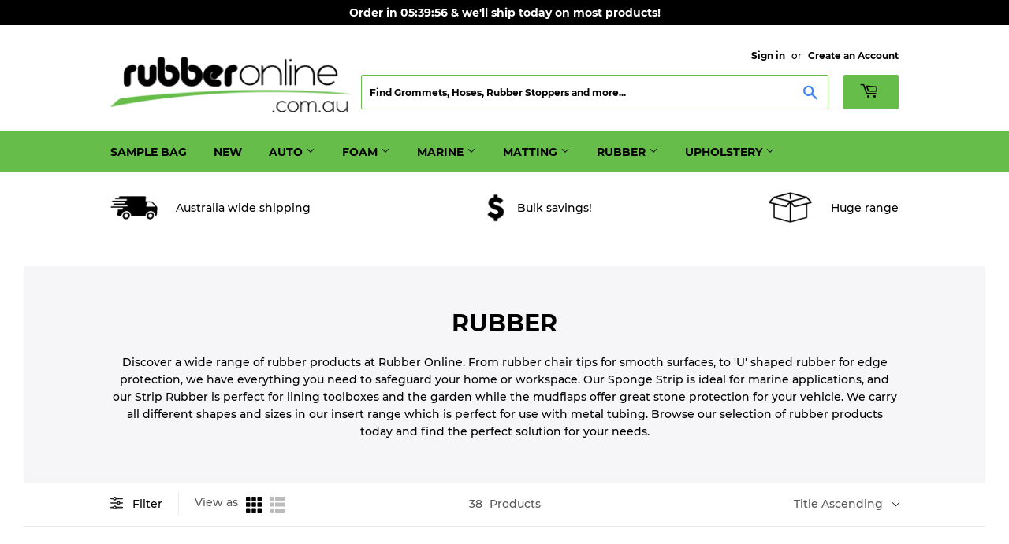

--- FILE ---
content_type: text/html; charset=utf-8
request_url: https://rubberonline.com.au/collections/rubber
body_size: 111173
content:
<!doctype html>
<html lang='en-au' class="no-touch no-js">
  <head>

  <meta name="google-site-verification" content="Euv_MmouRSRbbXZ4XuPEWGrH-qD0n1TQ58hUKJIkqTQ" />
  <meta name="google-site-verification" content="vBh4xfiR8ORpUm-eFgW6pkuQGts8D2Hw2sA1D_ksK18" />
    <!-- Basic page needs ================================================== -->
    <meta charset="utf-8">
    <meta http-equiv="X-UA-Compatible" content="IE=edge,chrome=1">

    
    <link rel="shortcut icon" href="//rubberonline.com.au/cdn/shop/files/logo-16x16_32x32.png?v=1614308416" type="image/png" />
    

    <!-- Title and description ================================================== -->
    <title>
      Rubber: A wide range of products for any application
    </title>

    
    <meta name="description" content="Discover a wide range of rubber products at Rubber Online. From rubber chair tips for smooth surfaces, to &#39;U&#39; shaped rubber for edge protection, we have everything you need to safeguard your home or workspace. Our Sponge Strip is ideal for marine applications, and our Strip Rubber is perfect for lining toolboxes and th">
    

    <!-- Product meta ================================================== -->
    <!-- /snippets/social-meta-tags.liquid -->




<meta property="og:site_name" content="Rubber Online">
<meta property="og:url" content="https://rubberonline.com.au/collections/rubber">
<meta property="og:title" content="Rubber">
<meta property="og:type" content="product.group">
<meta property="og:description" content="Discover a wide range of rubber products at Rubber Online. From rubber chair tips for smooth surfaces, to &#39;U&#39; shaped rubber for edge protection, we have everything you need to safeguard your home or workspace. Our Sponge Strip is ideal for marine applications, and our Strip Rubber is perfect for lining toolboxes and th">





  <meta name="twitter:site" content="@rubberonline">

<meta name="twitter:card" content="summary_large_image">
<meta name="twitter:title" content="Rubber">
<meta name="twitter:description" content="Discover a wide range of rubber products at Rubber Online. From rubber chair tips for smooth surfaces, to &#39;U&#39; shaped rubber for edge protection, we have everything you need to safeguard your home or workspace. Our Sponge Strip is ideal for marine applications, and our Strip Rubber is perfect for lining toolboxes and th">


    <!-- Helpers ================================================== --><link rel="canonical" href="https://rubberonline.com.au/collections/rubber">
    <meta name="viewport" content="width=device-width,initial-scale=1">


    <!-- CSS ================================================== -->
    
    <!--<link href="//rubberonline.com.au/cdn/shop/t/4/assets/theme.css?v=173346195957652555271737591813" rel="stylesheet" type="text/css" media="all" />-->
    <link rel='preload' as='style' onload="this.onload=null;this.rel='stylesheet'" href="//cdn.shopify.com/s/files/1/0379/4894/8617/t/4/assets/theme.css?v=363463463" type="text/css" media="all">

    <!-- Header hook for plugins ================================================== -->
    <script>window.performance && window.performance.mark && window.performance.mark('shopify.content_for_header.start');</script><meta id="shopify-digital-wallet" name="shopify-digital-wallet" content="/37948948617/digital_wallets/dialog">
<meta name="shopify-checkout-api-token" content="c565bab126062546445bd4799945ca8f">
<meta id="in-context-paypal-metadata" data-shop-id="37948948617" data-venmo-supported="false" data-environment="production" data-locale="en_US" data-paypal-v4="true" data-currency="AUD">
<link rel="alternate" type="application/atom+xml" title="Feed" href="/collections/rubber.atom" />
<link rel="next" href="/collections/rubber?page=2">
<link rel="alternate" type="application/json+oembed" href="https://rubberonline.com.au/collections/rubber.oembed">
<script async="async" src="/checkouts/internal/preloads.js?locale=en-AU"></script>
<link rel="preconnect" href="https://shop.app" crossorigin="anonymous">
<script async="async" src="https://shop.app/checkouts/internal/preloads.js?locale=en-AU&shop_id=37948948617" crossorigin="anonymous"></script>
<script id="apple-pay-shop-capabilities" type="application/json">{"shopId":37948948617,"countryCode":"AU","currencyCode":"AUD","merchantCapabilities":["supports3DS"],"merchantId":"gid:\/\/shopify\/Shop\/37948948617","merchantName":"Rubber Online","requiredBillingContactFields":["postalAddress","email"],"requiredShippingContactFields":["postalAddress","email"],"shippingType":"shipping","supportedNetworks":["visa","masterCard"],"total":{"type":"pending","label":"Rubber Online","amount":"1.00"},"shopifyPaymentsEnabled":true,"supportsSubscriptions":true}</script>
<script id="shopify-features" type="application/json">{"accessToken":"c565bab126062546445bd4799945ca8f","betas":["rich-media-storefront-analytics"],"domain":"rubberonline.com.au","predictiveSearch":true,"shopId":37948948617,"locale":"en"}</script>
<script>var Shopify = Shopify || {};
Shopify.shop = "rollyrubberonline.myshopify.com";
Shopify.locale = "en";
Shopify.currency = {"active":"AUD","rate":"1.0"};
Shopify.country = "AU";
Shopify.theme = {"name":"Latest Themes Change","id":127997378697,"schema_name":"Supply","schema_version":"8.0.3","theme_store_id":null,"role":"main"};
Shopify.theme.handle = "null";
Shopify.theme.style = {"id":null,"handle":null};
Shopify.cdnHost = "rubberonline.com.au/cdn";
Shopify.routes = Shopify.routes || {};
Shopify.routes.root = "/";</script>
<script type="module">!function(o){(o.Shopify=o.Shopify||{}).modules=!0}(window);</script>
<script>!function(o){function n(){var o=[];function n(){o.push(Array.prototype.slice.apply(arguments))}return n.q=o,n}var t=o.Shopify=o.Shopify||{};t.loadFeatures=n(),t.autoloadFeatures=n()}(window);</script>
<script>
  window.ShopifyPay = window.ShopifyPay || {};
  window.ShopifyPay.apiHost = "shop.app\/pay";
  window.ShopifyPay.redirectState = null;
</script>
<script id="shop-js-analytics" type="application/json">{"pageType":"collection"}</script>
<script defer="defer" async type="module" src="//rubberonline.com.au/cdn/shopifycloud/shop-js/modules/v2/client.init-shop-cart-sync_BdyHc3Nr.en.esm.js"></script>
<script defer="defer" async type="module" src="//rubberonline.com.au/cdn/shopifycloud/shop-js/modules/v2/chunk.common_Daul8nwZ.esm.js"></script>
<script type="module">
  await import("//rubberonline.com.au/cdn/shopifycloud/shop-js/modules/v2/client.init-shop-cart-sync_BdyHc3Nr.en.esm.js");
await import("//rubberonline.com.au/cdn/shopifycloud/shop-js/modules/v2/chunk.common_Daul8nwZ.esm.js");

  window.Shopify.SignInWithShop?.initShopCartSync?.({"fedCMEnabled":true,"windoidEnabled":true});

</script>
<script>
  window.Shopify = window.Shopify || {};
  if (!window.Shopify.featureAssets) window.Shopify.featureAssets = {};
  window.Shopify.featureAssets['shop-js'] = {"shop-cart-sync":["modules/v2/client.shop-cart-sync_QYOiDySF.en.esm.js","modules/v2/chunk.common_Daul8nwZ.esm.js"],"init-fed-cm":["modules/v2/client.init-fed-cm_DchLp9rc.en.esm.js","modules/v2/chunk.common_Daul8nwZ.esm.js"],"shop-button":["modules/v2/client.shop-button_OV7bAJc5.en.esm.js","modules/v2/chunk.common_Daul8nwZ.esm.js"],"init-windoid":["modules/v2/client.init-windoid_DwxFKQ8e.en.esm.js","modules/v2/chunk.common_Daul8nwZ.esm.js"],"shop-cash-offers":["modules/v2/client.shop-cash-offers_DWtL6Bq3.en.esm.js","modules/v2/chunk.common_Daul8nwZ.esm.js","modules/v2/chunk.modal_CQq8HTM6.esm.js"],"shop-toast-manager":["modules/v2/client.shop-toast-manager_CX9r1SjA.en.esm.js","modules/v2/chunk.common_Daul8nwZ.esm.js"],"init-shop-email-lookup-coordinator":["modules/v2/client.init-shop-email-lookup-coordinator_UhKnw74l.en.esm.js","modules/v2/chunk.common_Daul8nwZ.esm.js"],"pay-button":["modules/v2/client.pay-button_DzxNnLDY.en.esm.js","modules/v2/chunk.common_Daul8nwZ.esm.js"],"avatar":["modules/v2/client.avatar_BTnouDA3.en.esm.js"],"init-shop-cart-sync":["modules/v2/client.init-shop-cart-sync_BdyHc3Nr.en.esm.js","modules/v2/chunk.common_Daul8nwZ.esm.js"],"shop-login-button":["modules/v2/client.shop-login-button_D8B466_1.en.esm.js","modules/v2/chunk.common_Daul8nwZ.esm.js","modules/v2/chunk.modal_CQq8HTM6.esm.js"],"init-customer-accounts-sign-up":["modules/v2/client.init-customer-accounts-sign-up_C8fpPm4i.en.esm.js","modules/v2/client.shop-login-button_D8B466_1.en.esm.js","modules/v2/chunk.common_Daul8nwZ.esm.js","modules/v2/chunk.modal_CQq8HTM6.esm.js"],"init-shop-for-new-customer-accounts":["modules/v2/client.init-shop-for-new-customer-accounts_CVTO0Ztu.en.esm.js","modules/v2/client.shop-login-button_D8B466_1.en.esm.js","modules/v2/chunk.common_Daul8nwZ.esm.js","modules/v2/chunk.modal_CQq8HTM6.esm.js"],"init-customer-accounts":["modules/v2/client.init-customer-accounts_dRgKMfrE.en.esm.js","modules/v2/client.shop-login-button_D8B466_1.en.esm.js","modules/v2/chunk.common_Daul8nwZ.esm.js","modules/v2/chunk.modal_CQq8HTM6.esm.js"],"shop-follow-button":["modules/v2/client.shop-follow-button_CkZpjEct.en.esm.js","modules/v2/chunk.common_Daul8nwZ.esm.js","modules/v2/chunk.modal_CQq8HTM6.esm.js"],"lead-capture":["modules/v2/client.lead-capture_BntHBhfp.en.esm.js","modules/v2/chunk.common_Daul8nwZ.esm.js","modules/v2/chunk.modal_CQq8HTM6.esm.js"],"checkout-modal":["modules/v2/client.checkout-modal_CfxcYbTm.en.esm.js","modules/v2/chunk.common_Daul8nwZ.esm.js","modules/v2/chunk.modal_CQq8HTM6.esm.js"],"shop-login":["modules/v2/client.shop-login_Da4GZ2H6.en.esm.js","modules/v2/chunk.common_Daul8nwZ.esm.js","modules/v2/chunk.modal_CQq8HTM6.esm.js"],"payment-terms":["modules/v2/client.payment-terms_MV4M3zvL.en.esm.js","modules/v2/chunk.common_Daul8nwZ.esm.js","modules/v2/chunk.modal_CQq8HTM6.esm.js"]};
</script>
<script>(function() {
  var isLoaded = false;
  function asyncLoad() {
    if (isLoaded) return;
    isLoaded = true;
    var urls = ["https:\/\/d1an1e2qw504lz.cloudfront.net\/shop\/js\/cart-shipping-calculator-pro.min.js?shop=rollyrubberonline.myshopify.com","https:\/\/node1.itoris.com\/dpo\/storefront\/include.js?shop=rollyrubberonline.myshopify.com"];
    for (var i = 0; i < urls.length; i++) {
      var s = document.createElement('script');
      s.type = 'text/javascript';
      s.async = true;
      s.src = urls[i];
      var x = document.getElementsByTagName('script')[0];
      x.parentNode.insertBefore(s, x);
    }
  };
  if(window.attachEvent) {
    window.attachEvent('onload', asyncLoad);
  } else {
    window.addEventListener('load', asyncLoad, false);
  }
})();</script>
<script id="__st">var __st={"a":37948948617,"offset":36000,"reqid":"e4ef83f6-7134-494a-a00b-8486bf83d4c4-1768983600","pageurl":"rubberonline.com.au\/collections\/rubber","u":"a3a344626233","p":"collection","rtyp":"collection","rid":189530144905};</script>
<script>window.ShopifyPaypalV4VisibilityTracking = true;</script>
<script id="captcha-bootstrap">!function(){'use strict';const t='contact',e='account',n='new_comment',o=[[t,t],['blogs',n],['comments',n],[t,'customer']],c=[[e,'customer_login'],[e,'guest_login'],[e,'recover_customer_password'],[e,'create_customer']],r=t=>t.map((([t,e])=>`form[action*='/${t}']:not([data-nocaptcha='true']) input[name='form_type'][value='${e}']`)).join(','),a=t=>()=>t?[...document.querySelectorAll(t)].map((t=>t.form)):[];function s(){const t=[...o],e=r(t);return a(e)}const i='password',u='form_key',d=['recaptcha-v3-token','g-recaptcha-response','h-captcha-response',i],f=()=>{try{return window.sessionStorage}catch{return}},m='__shopify_v',_=t=>t.elements[u];function p(t,e,n=!1){try{const o=window.sessionStorage,c=JSON.parse(o.getItem(e)),{data:r}=function(t){const{data:e,action:n}=t;return t[m]||n?{data:e,action:n}:{data:t,action:n}}(c);for(const[e,n]of Object.entries(r))t.elements[e]&&(t.elements[e].value=n);n&&o.removeItem(e)}catch(o){console.error('form repopulation failed',{error:o})}}const l='form_type',E='cptcha';function T(t){t.dataset[E]=!0}const w=window,h=w.document,L='Shopify',v='ce_forms',y='captcha';let A=!1;((t,e)=>{const n=(g='f06e6c50-85a8-45c8-87d0-21a2b65856fe',I='https://cdn.shopify.com/shopifycloud/storefront-forms-hcaptcha/ce_storefront_forms_captcha_hcaptcha.v1.5.2.iife.js',D={infoText:'Protected by hCaptcha',privacyText:'Privacy',termsText:'Terms'},(t,e,n)=>{const o=w[L][v],c=o.bindForm;if(c)return c(t,g,e,D).then(n);var r;o.q.push([[t,g,e,D],n]),r=I,A||(h.body.append(Object.assign(h.createElement('script'),{id:'captcha-provider',async:!0,src:r})),A=!0)});var g,I,D;w[L]=w[L]||{},w[L][v]=w[L][v]||{},w[L][v].q=[],w[L][y]=w[L][y]||{},w[L][y].protect=function(t,e){n(t,void 0,e),T(t)},Object.freeze(w[L][y]),function(t,e,n,w,h,L){const[v,y,A,g]=function(t,e,n){const i=e?o:[],u=t?c:[],d=[...i,...u],f=r(d),m=r(i),_=r(d.filter((([t,e])=>n.includes(e))));return[a(f),a(m),a(_),s()]}(w,h,L),I=t=>{const e=t.target;return e instanceof HTMLFormElement?e:e&&e.form},D=t=>v().includes(t);t.addEventListener('submit',(t=>{const e=I(t);if(!e)return;const n=D(e)&&!e.dataset.hcaptchaBound&&!e.dataset.recaptchaBound,o=_(e),c=g().includes(e)&&(!o||!o.value);(n||c)&&t.preventDefault(),c&&!n&&(function(t){try{if(!f())return;!function(t){const e=f();if(!e)return;const n=_(t);if(!n)return;const o=n.value;o&&e.removeItem(o)}(t);const e=Array.from(Array(32),(()=>Math.random().toString(36)[2])).join('');!function(t,e){_(t)||t.append(Object.assign(document.createElement('input'),{type:'hidden',name:u})),t.elements[u].value=e}(t,e),function(t,e){const n=f();if(!n)return;const o=[...t.querySelectorAll(`input[type='${i}']`)].map((({name:t})=>t)),c=[...d,...o],r={};for(const[a,s]of new FormData(t).entries())c.includes(a)||(r[a]=s);n.setItem(e,JSON.stringify({[m]:1,action:t.action,data:r}))}(t,e)}catch(e){console.error('failed to persist form',e)}}(e),e.submit())}));const S=(t,e)=>{t&&!t.dataset[E]&&(n(t,e.some((e=>e===t))),T(t))};for(const o of['focusin','change'])t.addEventListener(o,(t=>{const e=I(t);D(e)&&S(e,y())}));const B=e.get('form_key'),M=e.get(l),P=B&&M;t.addEventListener('DOMContentLoaded',(()=>{const t=y();if(P)for(const e of t)e.elements[l].value===M&&p(e,B);[...new Set([...A(),...v().filter((t=>'true'===t.dataset.shopifyCaptcha))])].forEach((e=>S(e,t)))}))}(h,new URLSearchParams(w.location.search),n,t,e,['guest_login'])})(!0,!0)}();</script>
<script integrity="sha256-4kQ18oKyAcykRKYeNunJcIwy7WH5gtpwJnB7kiuLZ1E=" data-source-attribution="shopify.loadfeatures" defer="defer" src="//rubberonline.com.au/cdn/shopifycloud/storefront/assets/storefront/load_feature-a0a9edcb.js" crossorigin="anonymous"></script>
<script crossorigin="anonymous" defer="defer" src="//rubberonline.com.au/cdn/shopifycloud/storefront/assets/shopify_pay/storefront-65b4c6d7.js?v=20250812"></script>
<script data-source-attribution="shopify.dynamic_checkout.dynamic.init">var Shopify=Shopify||{};Shopify.PaymentButton=Shopify.PaymentButton||{isStorefrontPortableWallets:!0,init:function(){window.Shopify.PaymentButton.init=function(){};var t=document.createElement("script");t.src="https://rubberonline.com.au/cdn/shopifycloud/portable-wallets/latest/portable-wallets.en.js",t.type="module",document.head.appendChild(t)}};
</script>
<script data-source-attribution="shopify.dynamic_checkout.buyer_consent">
  function portableWalletsHideBuyerConsent(e){var t=document.getElementById("shopify-buyer-consent"),n=document.getElementById("shopify-subscription-policy-button");t&&n&&(t.classList.add("hidden"),t.setAttribute("aria-hidden","true"),n.removeEventListener("click",e))}function portableWalletsShowBuyerConsent(e){var t=document.getElementById("shopify-buyer-consent"),n=document.getElementById("shopify-subscription-policy-button");t&&n&&(t.classList.remove("hidden"),t.removeAttribute("aria-hidden"),n.addEventListener("click",e))}window.Shopify?.PaymentButton&&(window.Shopify.PaymentButton.hideBuyerConsent=portableWalletsHideBuyerConsent,window.Shopify.PaymentButton.showBuyerConsent=portableWalletsShowBuyerConsent);
</script>
<script data-source-attribution="shopify.dynamic_checkout.cart.bootstrap">document.addEventListener("DOMContentLoaded",(function(){function t(){return document.querySelector("shopify-accelerated-checkout-cart, shopify-accelerated-checkout")}if(t())Shopify.PaymentButton.init();else{new MutationObserver((function(e,n){t()&&(Shopify.PaymentButton.init(),n.disconnect())})).observe(document.body,{childList:!0,subtree:!0})}}));
</script>
<link id="shopify-accelerated-checkout-styles" rel="stylesheet" media="screen" href="https://rubberonline.com.au/cdn/shopifycloud/portable-wallets/latest/accelerated-checkout-backwards-compat.css" crossorigin="anonymous">
<style id="shopify-accelerated-checkout-cart">
        #shopify-buyer-consent {
  margin-top: 1em;
  display: inline-block;
  width: 100%;
}

#shopify-buyer-consent.hidden {
  display: none;
}

#shopify-subscription-policy-button {
  background: none;
  border: none;
  padding: 0;
  text-decoration: underline;
  font-size: inherit;
  cursor: pointer;
}

#shopify-subscription-policy-button::before {
  box-shadow: none;
}

      </style>

<script>window.performance && window.performance.mark && window.performance.mark('shopify.content_for_header.end');</script>
    <!--<script>window.BOLD = window.BOLD || {};
    window.BOLD.common = window.BOLD.common || {};
    window.BOLD.common.Shopify = window.BOLD.common.Shopify || {};
    window.BOLD.common.Shopify.shop = {
      domain: 'rubberonline.com.au',
      permanent_domain: 'rollyrubberonline.myshopify.com',
      url: 'https://rubberonline.com.au',
      secure_url: 'https://rubberonline.com.au',
      money_format: "${{amount}}",
      currency: "AUD"
    };
    window.BOLD.common.Shopify.customer = {
      id: null,
      tags: null,
    };
    window.BOLD.common.Shopify.cart = {"note":null,"attributes":{},"original_total_price":0,"total_price":0,"total_discount":0,"total_weight":0.0,"item_count":0,"items":[],"requires_shipping":false,"currency":"AUD","items_subtotal_price":0,"cart_level_discount_applications":[],"checkout_charge_amount":0};
    window.BOLD.common.template = 'collection';window.BOLD.common.Shopify.formatMoney = function(money, format) {
        function n(t, e) {
            return "undefined" == typeof t ? e : t
        }
        function r(t, e, r, i) {
            if (e = n(e, 2),
                r = n(r, ","),
                i = n(i, "."),
            isNaN(t) || null == t)
                return 0;
            t = (t / 100).toFixed(e);
            var o = t.split(".")
                , a = o[0].replace(/(\d)(?=(\d\d\d)+(?!\d))/g, "$1" + r)
                , s = o[1] ? i + o[1] : "";
            return a + s
        }
        "string" == typeof money && (money = money.replace(".", ""));
        var i = ""
            , o = /\{\{\s*(\w+)\s*\}\}/
            , a = format || window.BOLD.common.Shopify.shop.money_format || window.Shopify.money_format || "$ {{ amount }}";
        switch (a.match(o)[1]) {
            case "amount":
                i = r(money, 2, ",", ".");
                break;
            case "amount_no_decimals":
                i = r(money, 0, ",", ".");
                break;
            case "amount_with_comma_separator":
                i = r(money, 2, ".", ",");
                break;
            case "amount_no_decimals_with_comma_separator":
                i = r(money, 0, ".", ",");
                break;
            case "amount_with_space_separator":
                i = r(money, 2, " ", ",");
                break;
            case "amount_no_decimals_with_space_separator":
                i = r(money, 0, " ", ",");
                break;
            case "amount_with_apostrophe_separator":
                i = r(money, 2, "'", ".");
                break;
        }
        return a.replace(o, i);
    };
    window.BOLD.common.Shopify.saveProduct = function (handle, product, productData) {
      if (typeof handle === 'string' && typeof window.BOLD.common.Shopify.products[handle] === 'undefined') {
        if (typeof product === 'number') {
          window.BOLD.common.Shopify.handles[product] = handle;
          product = { id: product, product: productData };
        }
        window.BOLD.common.Shopify.products[handle] = product;
      }
    };
    window.BOLD.common.Shopify.saveVariant = function (variant_id, variant) {
      if (typeof variant_id === 'number' && typeof window.BOLD.common.Shopify.variants[variant_id] === 'undefined') {
        window.BOLD.common.Shopify.variants[variant_id] = variant;
      }
    };window.BOLD.common.Shopify.products = window.BOLD.common.Shopify.products || {};
    window.BOLD.common.Shopify.variants = window.BOLD.common.Shopify.variants || {};
    window.BOLD.common.Shopify.handles = window.BOLD.common.Shopify.handles || {};window.BOLD.common.Shopify.saveProduct(null, null, null);window.BOLD.apps_installed = {} || {};window.BOLD.common.Shopify.saveProduct("u-shape-39-335r-hollow-top-per-mtr", 5148919955593, {"id":5148919955593,"title":"39-335R U-Shape per mtr","handle":"u-shape-39-335r-hollow-top-per-mtr","description":"\u003cp\u003e\u003cmeta charset=\"utf-8\"\u003e\u003cstrong style=\"font-family: -apple-system, BlinkMacSystemFont, 'San Francisco', 'Segoe UI', Roboto, 'Helvetica Neue', sans-serif; font-size: 0.875rem;\"\u003eQuantity buys will be sent as a continuous length.\u003c\/strong\u003e\u003c\/p\u003e\n\u003cp\u003eExtrusion width: 7mm\u003c\/p\u003e\n\u003cp\u003eExtrusion Height: 15mm\u003c\/p\u003e\n\u003cp\u003eInner gap width: 1mm\u003c\/p\u003e\n\u003cp\u003e'U' Shaped rubber is an extruded product which is mainly used to cover a rough or protruding edge. The rubber will fit snuggly over the edge, as the rubber does not contain a metal insert we do recommend securing it in place with a glue or adhesive product. \u003c\/p\u003e\n\u003cp\u003e'\u003cmeta charset=\"utf-8\"\u003e\u003cem\u003ePlease note measurements are a guide only, as this is an extruded rubber product, please allow for +\/- 1-2mm variances\u003c\/em\u003e\u003cspan\u003e. \u003cem\u003eThese are Black in colour ONLY\u003c\/em\u003e\u003c\/span\u003e\u003c\/p\u003e","published_at":"2020-06-29T14:30:11+10:00","created_at":"2020-06-22T16:59:41+10:00","vendor":"RUBBER","type":"Extrusions","tags":["stack-height=1","stack-max=90"],"price":450,"price_min":450,"price_max":450,"available":true,"price_varies":false,"compare_at_price":290,"compare_at_price_min":290,"compare_at_price_max":290,"compare_at_price_varies":false,"variants":[{"id":34205361701001,"title":"Default Title","option1":"Default Title","option2":null,"option3":null,"sku":"39-335R","requires_shipping":true,"taxable":true,"featured_image":null,"available":true,"name":"39-335R U-Shape per mtr","public_title":null,"options":["Default Title"],"price":450,"weight":100,"compare_at_price":290,"inventory_management":"shopify","barcode":"9 320791 008612","requires_selling_plan":false,"selling_plan_allocations":[]}],"images":["\/\/rubberonline.com.au\/cdn\/shop\/files\/39-335UM_ab2ee6e0-ab97-4ea8-8331-25be9f01d1ce.jpg?v=1716269717","\/\/rubberonline.com.au\/cdn\/shop\/products\/237c779b7c7bbd2b0214b0fe7e420f25.png?v=1716269717","\/\/rubberonline.com.au\/cdn\/shop\/files\/39-335_copy.jpg?v=1724123086"],"featured_image":"\/\/rubberonline.com.au\/cdn\/shop\/files\/39-335UM_ab2ee6e0-ab97-4ea8-8331-25be9f01d1ce.jpg?v=1716269717","options":["Title "],"media":[{"alt":null,"id":25334473949321,"position":1,"preview_image":{"aspect_ratio":1.0,"height":1000,"width":1000,"src":"\/\/rubberonline.com.au\/cdn\/shop\/files\/39-335UM_ab2ee6e0-ab97-4ea8-8331-25be9f01d1ce.jpg?v=1716269717"},"aspect_ratio":1.0,"height":1000,"media_type":"image","src":"\/\/rubberonline.com.au\/cdn\/shop\/files\/39-335UM_ab2ee6e0-ab97-4ea8-8331-25be9f01d1ce.jpg?v=1716269717","width":1000},{"alt":null,"id":8909294698633,"position":2,"preview_image":{"aspect_ratio":1.0,"height":1000,"width":1000,"src":"\/\/rubberonline.com.au\/cdn\/shop\/products\/237c779b7c7bbd2b0214b0fe7e420f25.png?v=1716269717"},"aspect_ratio":1.0,"height":1000,"media_type":"image","src":"\/\/rubberonline.com.au\/cdn\/shop\/products\/237c779b7c7bbd2b0214b0fe7e420f25.png?v=1716269717","width":1000},{"alt":null,"id":25975444439177,"position":3,"preview_image":{"aspect_ratio":1.001,"height":1000,"width":1001,"src":"\/\/rubberonline.com.au\/cdn\/shop\/files\/39-335_copy.jpg?v=1724123086"},"aspect_ratio":1.001,"height":1000,"media_type":"image","src":"\/\/rubberonline.com.au\/cdn\/shop\/files\/39-335_copy.jpg?v=1724123086","width":1001}],"requires_selling_plan":false,"selling_plan_groups":[],"content":"\u003cp\u003e\u003cmeta charset=\"utf-8\"\u003e\u003cstrong style=\"font-family: -apple-system, BlinkMacSystemFont, 'San Francisco', 'Segoe UI', Roboto, 'Helvetica Neue', sans-serif; font-size: 0.875rem;\"\u003eQuantity buys will be sent as a continuous length.\u003c\/strong\u003e\u003c\/p\u003e\n\u003cp\u003eExtrusion width: 7mm\u003c\/p\u003e\n\u003cp\u003eExtrusion Height: 15mm\u003c\/p\u003e\n\u003cp\u003eInner gap width: 1mm\u003c\/p\u003e\n\u003cp\u003e'U' Shaped rubber is an extruded product which is mainly used to cover a rough or protruding edge. The rubber will fit snuggly over the edge, as the rubber does not contain a metal insert we do recommend securing it in place with a glue or adhesive product. \u003c\/p\u003e\n\u003cp\u003e'\u003cmeta charset=\"utf-8\"\u003e\u003cem\u003ePlease note measurements are a guide only, as this is an extruded rubber product, please allow for +\/- 1-2mm variances\u003c\/em\u003e\u003cspan\u003e. \u003cem\u003eThese are Black in colour ONLY\u003c\/em\u003e\u003c\/span\u003e\u003c\/p\u003e"});window.BOLD.common.Shopify.saveVariant(34205361701001, { variant: {"id":34205361701001,"title":"Default Title","option1":"Default Title","option2":null,"option3":null,"sku":"39-335R","requires_shipping":true,"taxable":true,"featured_image":null,"available":true,"name":"39-335R U-Shape per mtr","public_title":null,"options":["Default Title"],"price":450,"weight":100,"compare_at_price":290,"inventory_management":"shopify","barcode":"9 320791 008612","requires_selling_plan":false,"selling_plan_allocations":[]}, inventory_quantity: 120, product_id: 5148919955593, product_handle: "u-shape-39-335r-hollow-top-per-mtr", price: 450, variant_title: "Default Title", group_id: '', csp_metafield: {}});window.BOLD.common.Shopify.saveProduct("39-557r-u-shape-per-mtr", 7093936324745, {"id":7093936324745,"title":"39-557R U-Shape Rubber Extrusion per Metre","handle":"39-557r-u-shape-per-mtr","description":"\u003cp\u003e\u003cmeta charset=\"utf-8\"\u003e\u003cstrong style=\"font-family: -apple-system, BlinkMacSystemFont, 'San Francisco', 'Segoe UI', Roboto, 'Helvetica Neue', sans-serif; font-size: 0.875rem;\"\u003eQuantity buys will be sent as a continuous length.\u003c\/strong\u003e\u003c\/p\u003e\n\u003cp\u003eExtrusion width: 7mm\u003c\/p\u003e\n\u003cp\u003eExtrusion Height: 9mm\u003c\/p\u003e\n\u003cp\u003eInner gap width: 5mm\u003c\/p\u003e\n\u003cp\u003e \u003c\/p\u003e\n\u003cp data-mce-fragment=\"1\"\u003e'U' Shaped rubber is an extruded product which is mainly used to cover a rough or protruding edge. The rubber will fit snuggly over the edge, as the rubber does not contain a metal insert we do recommend securing it in place with a glue or adhesive product. \u003c\/p\u003e\n\u003cp data-mce-fragment=\"1\"\u003e'\u003cmeta charset=\"utf-8\"\u003e\u003cem data-mce-fragment=\"1\"\u003ePlease note measurements are a guide only, as this is an extruded rubber product, please allow for +\/- 1-2mm\u003cspan data-mce-fragment=\"1\"\u003e \u003c\/span\u003evariances\u003c\/em\u003e\u003cspan data-mce-fragment=\"1\"\u003e. \u003cem data-mce-fragment=\"1\"\u003eThese are Black in colour ONLY\u003c\/em\u003e\u003c\/span\u003e\u003c\/p\u003e\n\u003cp\u003e \u003c\/p\u003e","published_at":"2022-11-28T10:52:22+10:00","created_at":"2022-11-28T10:52:00+10:00","vendor":"RUBBER","type":"Extrusions","tags":["stack-height=1","stack-max=90"],"price":475,"price_min":475,"price_max":475,"available":true,"price_varies":false,"compare_at_price":325,"compare_at_price_min":325,"compare_at_price_max":325,"compare_at_price_varies":false,"variants":[{"id":40980695777417,"title":"Default Title","option1":"Default Title","option2":null,"option3":null,"sku":"39-557R","requires_shipping":true,"taxable":true,"featured_image":null,"available":true,"name":"39-557R U-Shape Rubber Extrusion per Metre","public_title":null,"options":["Default Title"],"price":475,"weight":50,"compare_at_price":325,"inventory_management":"shopify","barcode":"","requires_selling_plan":false,"selling_plan_allocations":[]}],"images":["\/\/rubberonline.com.au\/cdn\/shop\/files\/39-557UM.jpg?v=1716270681","\/\/rubberonline.com.au\/cdn\/shop\/products\/5d945a0159bdf75f301fe9f7a5e0f762_dc384cd3-a67c-4cea-9fac-0d7d3fd82368.png?v=1716270680","\/\/rubberonline.com.au\/cdn\/shop\/files\/39-557_copy.jpg?v=1724119300"],"featured_image":"\/\/rubberonline.com.au\/cdn\/shop\/files\/39-557UM.jpg?v=1716270681","options":["Title "],"media":[{"alt":null,"id":25334570582153,"position":1,"preview_image":{"aspect_ratio":1.0,"height":1000,"width":1000,"src":"\/\/rubberonline.com.au\/cdn\/shop\/files\/39-557UM.jpg?v=1716270681"},"aspect_ratio":1.0,"height":1000,"media_type":"image","src":"\/\/rubberonline.com.au\/cdn\/shop\/files\/39-557UM.jpg?v=1716270681","width":1000},{"alt":null,"id":23031952179337,"position":2,"preview_image":{"aspect_ratio":1.0,"height":1000,"width":1000,"src":"\/\/rubberonline.com.au\/cdn\/shop\/products\/5d945a0159bdf75f301fe9f7a5e0f762_dc384cd3-a67c-4cea-9fac-0d7d3fd82368.png?v=1716270680"},"aspect_ratio":1.0,"height":1000,"media_type":"image","src":"\/\/rubberonline.com.au\/cdn\/shop\/products\/5d945a0159bdf75f301fe9f7a5e0f762_dc384cd3-a67c-4cea-9fac-0d7d3fd82368.png?v=1716270680","width":1000},{"alt":null,"id":25975273914505,"position":3,"preview_image":{"aspect_ratio":0.998,"height":1000,"width":998,"src":"\/\/rubberonline.com.au\/cdn\/shop\/files\/39-557_copy.jpg?v=1724119300"},"aspect_ratio":0.998,"height":1000,"media_type":"image","src":"\/\/rubberonline.com.au\/cdn\/shop\/files\/39-557_copy.jpg?v=1724119300","width":998}],"requires_selling_plan":false,"selling_plan_groups":[],"content":"\u003cp\u003e\u003cmeta charset=\"utf-8\"\u003e\u003cstrong style=\"font-family: -apple-system, BlinkMacSystemFont, 'San Francisco', 'Segoe UI', Roboto, 'Helvetica Neue', sans-serif; font-size: 0.875rem;\"\u003eQuantity buys will be sent as a continuous length.\u003c\/strong\u003e\u003c\/p\u003e\n\u003cp\u003eExtrusion width: 7mm\u003c\/p\u003e\n\u003cp\u003eExtrusion Height: 9mm\u003c\/p\u003e\n\u003cp\u003eInner gap width: 5mm\u003c\/p\u003e\n\u003cp\u003e \u003c\/p\u003e\n\u003cp data-mce-fragment=\"1\"\u003e'U' Shaped rubber is an extruded product which is mainly used to cover a rough or protruding edge. The rubber will fit snuggly over the edge, as the rubber does not contain a metal insert we do recommend securing it in place with a glue or adhesive product. \u003c\/p\u003e\n\u003cp data-mce-fragment=\"1\"\u003e'\u003cmeta charset=\"utf-8\"\u003e\u003cem data-mce-fragment=\"1\"\u003ePlease note measurements are a guide only, as this is an extruded rubber product, please allow for +\/- 1-2mm\u003cspan data-mce-fragment=\"1\"\u003e \u003c\/span\u003evariances\u003c\/em\u003e\u003cspan data-mce-fragment=\"1\"\u003e. \u003cem data-mce-fragment=\"1\"\u003eThese are Black in colour ONLY\u003c\/em\u003e\u003c\/span\u003e\u003c\/p\u003e\n\u003cp\u003e \u003c\/p\u003e"});window.BOLD.common.Shopify.saveVariant(40980695777417, { variant: {"id":40980695777417,"title":"Default Title","option1":"Default Title","option2":null,"option3":null,"sku":"39-557R","requires_shipping":true,"taxable":true,"featured_image":null,"available":true,"name":"39-557R U-Shape Rubber Extrusion per Metre","public_title":null,"options":["Default Title"],"price":475,"weight":50,"compare_at_price":325,"inventory_management":"shopify","barcode":"","requires_selling_plan":false,"selling_plan_allocations":[]}, inventory_quantity: 8, product_id: 7093936324745, product_handle: "39-557r-u-shape-per-mtr", price: 475, variant_title: "Default Title", group_id: '', csp_metafield: {}});window.BOLD.common.Shopify.saveProduct("u-shape-39-559r-563-per-mtr", 5065679339657, {"id":5065679339657,"title":"39-559R U-Shape per mtr","handle":"u-shape-39-559r-563-per-mtr","description":"\u003cp\u003e\u003cmeta charset=\"utf-8\"\u003e\u003cstrong style=\"font-family: -apple-system, BlinkMacSystemFont, 'San Francisco', 'Segoe UI', Roboto, 'Helvetica Neue', sans-serif; font-size: 0.875rem;\"\u003eQuantity buys will be sent as a continuous length.\u003c\/strong\u003e\u003c\/p\u003e\n\u003cp\u003eExtrusion width: 6mm\u003c\/p\u003e\n\u003cp\u003eExtrusion Height: 10mm\u003c\/p\u003e\n\u003cp\u003eInner gap width: 2mm\u003c\/p\u003e\n\u003cp\u003e \u003c\/p\u003e\n\u003cp data-mce-fragment=\"1\"\u003e'U' Shaped rubber is an extruded product which is mainly used to cover a rough or protruding edge. The rubber will fit snuggly over the edge, as the rubber does not contain a metal insert we do recommend securing it in place with a glue or adhesive product. \u003c\/p\u003e\n\u003cp data-mce-fragment=\"1\"\u003e'\u003cmeta charset=\"utf-8\"\u003e\u003cem data-mce-fragment=\"1\"\u003ePlease note measurements are a guide only, as this is an extruded rubber product, please allow for +\/- 1-2mm\u003cspan data-mce-fragment=\"1\"\u003e \u003c\/span\u003evariances\u003c\/em\u003e\u003cspan data-mce-fragment=\"1\"\u003e. \u003cem data-mce-fragment=\"1\"\u003eThese are Black in colour ONLY\u003c\/em\u003e\u003c\/span\u003e\u003c\/p\u003e\n\u003cp\u003e \u003c\/p\u003e","published_at":"2020-05-19T12:21:58+10:00","created_at":"2020-05-19T12:21:58+10:00","vendor":"RUBBER","type":"Extrusions","tags":["stack-height=1","stack-max=90"],"price":475,"price_min":475,"price_max":475,"available":true,"price_varies":false,"compare_at_price":325,"compare_at_price_min":325,"compare_at_price_max":325,"compare_at_price_varies":false,"variants":[{"id":33898632446089,"title":"Default Title","option1":"Default Title","option2":null,"option3":null,"sku":"39-559R","requires_shipping":true,"taxable":true,"featured_image":null,"available":true,"name":"39-559R U-Shape per mtr","public_title":null,"options":["Default Title"],"price":475,"weight":100,"compare_at_price":325,"inventory_management":"shopify","barcode":"9 320791 010400","requires_selling_plan":false,"selling_plan_allocations":[]}],"images":["\/\/rubberonline.com.au\/cdn\/shop\/files\/39-559UM.jpg?v=1716515764","\/\/rubberonline.com.au\/cdn\/shop\/products\/ab191e06bf603ca2a9fef594708c600d.png?v=1716515764","\/\/rubberonline.com.au\/cdn\/shop\/files\/39-559_copy.jpg?v=1724119152"],"featured_image":"\/\/rubberonline.com.au\/cdn\/shop\/files\/39-559UM.jpg?v=1716515764","options":["Title "],"media":[{"alt":null,"id":25373665099913,"position":1,"preview_image":{"aspect_ratio":1.0,"height":1000,"width":1000,"src":"\/\/rubberonline.com.au\/cdn\/shop\/files\/39-559UM.jpg?v=1716515764"},"aspect_ratio":1.0,"height":1000,"media_type":"image","src":"\/\/rubberonline.com.au\/cdn\/shop\/files\/39-559UM.jpg?v=1716515764","width":1000},{"alt":null,"id":8657419600009,"position":2,"preview_image":{"aspect_ratio":1.0,"height":1000,"width":1000,"src":"\/\/rubberonline.com.au\/cdn\/shop\/products\/ab191e06bf603ca2a9fef594708c600d.png?v=1716515764"},"aspect_ratio":1.0,"height":1000,"media_type":"image","src":"\/\/rubberonline.com.au\/cdn\/shop\/products\/ab191e06bf603ca2a9fef594708c600d.png?v=1716515764","width":1000},{"alt":null,"id":25975270441097,"position":3,"preview_image":{"aspect_ratio":1.0,"height":1001,"width":1001,"src":"\/\/rubberonline.com.au\/cdn\/shop\/files\/39-559_copy.jpg?v=1724119152"},"aspect_ratio":1.0,"height":1001,"media_type":"image","src":"\/\/rubberonline.com.au\/cdn\/shop\/files\/39-559_copy.jpg?v=1724119152","width":1001}],"requires_selling_plan":false,"selling_plan_groups":[],"content":"\u003cp\u003e\u003cmeta charset=\"utf-8\"\u003e\u003cstrong style=\"font-family: -apple-system, BlinkMacSystemFont, 'San Francisco', 'Segoe UI', Roboto, 'Helvetica Neue', sans-serif; font-size: 0.875rem;\"\u003eQuantity buys will be sent as a continuous length.\u003c\/strong\u003e\u003c\/p\u003e\n\u003cp\u003eExtrusion width: 6mm\u003c\/p\u003e\n\u003cp\u003eExtrusion Height: 10mm\u003c\/p\u003e\n\u003cp\u003eInner gap width: 2mm\u003c\/p\u003e\n\u003cp\u003e \u003c\/p\u003e\n\u003cp data-mce-fragment=\"1\"\u003e'U' Shaped rubber is an extruded product which is mainly used to cover a rough or protruding edge. The rubber will fit snuggly over the edge, as the rubber does not contain a metal insert we do recommend securing it in place with a glue or adhesive product. \u003c\/p\u003e\n\u003cp data-mce-fragment=\"1\"\u003e'\u003cmeta charset=\"utf-8\"\u003e\u003cem data-mce-fragment=\"1\"\u003ePlease note measurements are a guide only, as this is an extruded rubber product, please allow for +\/- 1-2mm\u003cspan data-mce-fragment=\"1\"\u003e \u003c\/span\u003evariances\u003c\/em\u003e\u003cspan data-mce-fragment=\"1\"\u003e. \u003cem data-mce-fragment=\"1\"\u003eThese are Black in colour ONLY\u003c\/em\u003e\u003c\/span\u003e\u003c\/p\u003e\n\u003cp\u003e \u003c\/p\u003e"});window.BOLD.common.Shopify.saveVariant(33898632446089, { variant: {"id":33898632446089,"title":"Default Title","option1":"Default Title","option2":null,"option3":null,"sku":"39-559R","requires_shipping":true,"taxable":true,"featured_image":null,"available":true,"name":"39-559R U-Shape per mtr","public_title":null,"options":["Default Title"],"price":475,"weight":100,"compare_at_price":325,"inventory_management":"shopify","barcode":"9 320791 010400","requires_selling_plan":false,"selling_plan_allocations":[]}, inventory_quantity: 80, product_id: 5065679339657, product_handle: "u-shape-39-559r-563-per-mtr", price: 475, variant_title: "Default Title", group_id: '', csp_metafield: {}});window.BOLD.common.Shopify.saveProduct("u-shape-39-560r-569-per-mtr", 5065677897865, {"id":5065677897865,"title":"39-560R U-Shape per mtr","handle":"u-shape-39-560r-569-per-mtr","description":"\u003cp\u003e\u003cmeta charset=\"utf-8\"\u003e\u003cstrong style=\"font-family: -apple-system, BlinkMacSystemFont, 'San Francisco', 'Segoe UI', Roboto, 'Helvetica Neue', sans-serif; font-size: 0.875rem;\"\u003eQuantity buys will be sent as a continuous length.\u003c\/strong\u003e\u003c\/p\u003e\n\u003cp\u003eExtrusion width: 5mm\u003c\/p\u003e\n\u003cp\u003eExtrusion Height: 6mm\u003c\/p\u003e\n\u003cp\u003eInner gap width: 2.5mm\u003c\/p\u003e\n\u003cp\u003e \u003c\/p\u003e\n\u003cp data-mce-fragment=\"1\"\u003e'U' Shaped rubber is an extruded product which is mainly used to cover a rough or protruding edge. The rubber will fit snuggly over the edge, as the rubber does not contain a metal insert we do recommend securing it in place with a glue or adhesive product. \u003c\/p\u003e\n\u003cp data-mce-fragment=\"1\"\u003e'\u003cmeta charset=\"utf-8\"\u003e\u003cem data-mce-fragment=\"1\"\u003ePlease note measurements are a guide only, as this is an extruded rubber product, please allow for +\/- 1-2mm\u003cspan data-mce-fragment=\"1\"\u003e \u003c\/span\u003evariances\u003c\/em\u003e\u003cspan data-mce-fragment=\"1\"\u003e. \u003cem data-mce-fragment=\"1\"\u003eThese are Black in colour ONLY\u003c\/em\u003e\u003c\/span\u003e\u003c\/p\u003e\n\u003cp\u003e \u003c\/p\u003e","published_at":"2020-05-19T12:21:43+10:00","created_at":"2020-05-19T12:21:43+10:00","vendor":"RUBBER","type":"Extrusions","tags":["stack-height=1","stack-max=150"],"price":550,"price_min":550,"price_max":550,"available":true,"price_varies":false,"compare_at_price":350,"compare_at_price_min":350,"compare_at_price_max":350,"compare_at_price_varies":false,"variants":[{"id":33898630545545,"title":"Default Title","option1":"Default Title","option2":null,"option3":null,"sku":"39-560R","requires_shipping":true,"taxable":true,"featured_image":null,"available":true,"name":"39-560R U-Shape per mtr","public_title":null,"options":["Default Title"],"price":550,"weight":50,"compare_at_price":350,"inventory_management":"shopify","barcode":"9 320791 010417","requires_selling_plan":false,"selling_plan_allocations":[]}],"images":["\/\/rubberonline.com.au\/cdn\/shop\/files\/39-560.jpg?v=1716516498","\/\/rubberonline.com.au\/cdn\/shop\/products\/a9bd0caac5e311118dc7eabada82abb7.png?v=1716516473","\/\/rubberonline.com.au\/cdn\/shop\/files\/39-560_copy.jpg?v=1724118420"],"featured_image":"\/\/rubberonline.com.au\/cdn\/shop\/files\/39-560.jpg?v=1716516498","options":["Title "],"media":[{"alt":null,"id":25373709107337,"position":1,"preview_image":{"aspect_ratio":1.0,"height":1000,"width":1000,"src":"\/\/rubberonline.com.au\/cdn\/shop\/files\/39-560.jpg?v=1716516498"},"aspect_ratio":1.0,"height":1000,"media_type":"image","src":"\/\/rubberonline.com.au\/cdn\/shop\/files\/39-560.jpg?v=1716516498","width":1000},{"alt":null,"id":8674154578057,"position":2,"preview_image":{"aspect_ratio":1.0,"height":1000,"width":1000,"src":"\/\/rubberonline.com.au\/cdn\/shop\/products\/a9bd0caac5e311118dc7eabada82abb7.png?v=1716516473"},"aspect_ratio":1.0,"height":1000,"media_type":"image","src":"\/\/rubberonline.com.au\/cdn\/shop\/products\/a9bd0caac5e311118dc7eabada82abb7.png?v=1716516473","width":1000},{"alt":null,"id":25975245832329,"position":3,"preview_image":{"aspect_ratio":1.001,"height":999,"width":1000,"src":"\/\/rubberonline.com.au\/cdn\/shop\/files\/39-560_copy.jpg?v=1724118420"},"aspect_ratio":1.001,"height":999,"media_type":"image","src":"\/\/rubberonline.com.au\/cdn\/shop\/files\/39-560_copy.jpg?v=1724118420","width":1000}],"requires_selling_plan":false,"selling_plan_groups":[],"content":"\u003cp\u003e\u003cmeta charset=\"utf-8\"\u003e\u003cstrong style=\"font-family: -apple-system, BlinkMacSystemFont, 'San Francisco', 'Segoe UI', Roboto, 'Helvetica Neue', sans-serif; font-size: 0.875rem;\"\u003eQuantity buys will be sent as a continuous length.\u003c\/strong\u003e\u003c\/p\u003e\n\u003cp\u003eExtrusion width: 5mm\u003c\/p\u003e\n\u003cp\u003eExtrusion Height: 6mm\u003c\/p\u003e\n\u003cp\u003eInner gap width: 2.5mm\u003c\/p\u003e\n\u003cp\u003e \u003c\/p\u003e\n\u003cp data-mce-fragment=\"1\"\u003e'U' Shaped rubber is an extruded product which is mainly used to cover a rough or protruding edge. The rubber will fit snuggly over the edge, as the rubber does not contain a metal insert we do recommend securing it in place with a glue or adhesive product. \u003c\/p\u003e\n\u003cp data-mce-fragment=\"1\"\u003e'\u003cmeta charset=\"utf-8\"\u003e\u003cem data-mce-fragment=\"1\"\u003ePlease note measurements are a guide only, as this is an extruded rubber product, please allow for +\/- 1-2mm\u003cspan data-mce-fragment=\"1\"\u003e \u003c\/span\u003evariances\u003c\/em\u003e\u003cspan data-mce-fragment=\"1\"\u003e. \u003cem data-mce-fragment=\"1\"\u003eThese are Black in colour ONLY\u003c\/em\u003e\u003c\/span\u003e\u003c\/p\u003e\n\u003cp\u003e \u003c\/p\u003e"});window.BOLD.common.Shopify.saveVariant(33898630545545, { variant: {"id":33898630545545,"title":"Default Title","option1":"Default Title","option2":null,"option3":null,"sku":"39-560R","requires_shipping":true,"taxable":true,"featured_image":null,"available":true,"name":"39-560R U-Shape per mtr","public_title":null,"options":["Default Title"],"price":550,"weight":50,"compare_at_price":350,"inventory_management":"shopify","barcode":"9 320791 010417","requires_selling_plan":false,"selling_plan_allocations":[]}, inventory_quantity: 200, product_id: 5065677897865, product_handle: "u-shape-39-560r-569-per-mtr", price: 550, variant_title: "Default Title", group_id: '', csp_metafield: {}});window.BOLD.common.Shopify.saveProduct("u-shape-39-562r-652-per-mtr", 5065675571337, {"id":5065675571337,"title":"39-562R U-Shape per mtr","handle":"u-shape-39-562r-652-per-mtr","description":"\u003cp\u003e\u003cmeta charset=\"utf-8\"\u003e\u003cstrong style=\"font-family: -apple-system, BlinkMacSystemFont, 'San Francisco', 'Segoe UI', Roboto, 'Helvetica Neue', sans-serif; font-size: 0.875rem;\"\u003eQuantity buys will be sent as a continuous length.\u003c\/strong\u003e\u003c\/p\u003e\n\u003cp\u003eExtrusion width: 8.5mm\u003c\/p\u003e\n\u003cp\u003eExtrusion Height: 14mm\u003c\/p\u003e\n\u003cp\u003eInner gap width: 4mm\u003c\/p\u003e\n\u003cp\u003e \u003c\/p\u003e\n\u003cp data-mce-fragment=\"1\"\u003e'U' Shaped rubber is an extruded product which is mainly used to cover a rough or protruding edge. The rubber will fit snuggly over the edge, as the rubber does not contain a metal insert we do recommend securing it in place with a glue or adhesive product. \u003c\/p\u003e\n\u003cp data-mce-fragment=\"1\"\u003e'\u003cmeta charset=\"utf-8\"\u003e\u003cem data-mce-fragment=\"1\"\u003ePlease note measurements are a guide only, as this is an extruded rubber product, please allow for +\/- 1-2mm\u003cspan data-mce-fragment=\"1\"\u003e \u003c\/span\u003evariances\u003c\/em\u003e\u003cspan data-mce-fragment=\"1\"\u003e. \u003cem data-mce-fragment=\"1\"\u003eThese are Black in colour ONLY\u003c\/em\u003e\u003c\/span\u003e\u003c\/p\u003e\n\u003cp\u003e \u003c\/p\u003e","published_at":"2020-05-19T12:21:19+10:00","created_at":"2020-05-19T12:21:19+10:00","vendor":"RUBBER","type":"Extrusions","tags":["stack-height=1","stack-max=90"],"price":495,"price_min":495,"price_max":495,"available":true,"price_varies":false,"compare_at_price":350,"compare_at_price_min":350,"compare_at_price_max":350,"compare_at_price_varies":false,"variants":[{"id":33898627563657,"title":"Default Title","option1":"Default Title","option2":null,"option3":null,"sku":"39-562R","requires_shipping":true,"taxable":true,"featured_image":null,"available":true,"name":"39-562R U-Shape per mtr","public_title":null,"options":["Default Title"],"price":495,"weight":100,"compare_at_price":350,"inventory_management":"shopify","barcode":"9 320791 010448","requires_selling_plan":false,"selling_plan_allocations":[]}],"images":["\/\/rubberonline.com.au\/cdn\/shop\/files\/39-562.jpg?v=1716521626","\/\/rubberonline.com.au\/cdn\/shop\/products\/85d47f6366e786dd3b5648ded5ff2b78.png?v=1716521626","\/\/rubberonline.com.au\/cdn\/shop\/files\/39-562_copy.jpg?v=1724117165"],"featured_image":"\/\/rubberonline.com.au\/cdn\/shop\/files\/39-562.jpg?v=1716521626","options":["Title "],"media":[{"alt":null,"id":25374487675017,"position":1,"preview_image":{"aspect_ratio":1.001,"height":999,"width":1000,"src":"\/\/rubberonline.com.au\/cdn\/shop\/files\/39-562.jpg?v=1716521626"},"aspect_ratio":1.001,"height":999,"media_type":"image","src":"\/\/rubberonline.com.au\/cdn\/shop\/files\/39-562.jpg?v=1716521626","width":1000},{"alt":null,"id":8602529300617,"position":2,"preview_image":{"aspect_ratio":1.0,"height":1000,"width":1000,"src":"\/\/rubberonline.com.au\/cdn\/shop\/products\/85d47f6366e786dd3b5648ded5ff2b78.png?v=1716521626"},"aspect_ratio":1.0,"height":1000,"media_type":"image","src":"\/\/rubberonline.com.au\/cdn\/shop\/products\/85d47f6366e786dd3b5648ded5ff2b78.png?v=1716521626","width":1000},{"alt":null,"id":25975143465097,"position":3,"preview_image":{"aspect_ratio":1.0,"height":1000,"width":1000,"src":"\/\/rubberonline.com.au\/cdn\/shop\/files\/39-562_copy.jpg?v=1724117165"},"aspect_ratio":1.0,"height":1000,"media_type":"image","src":"\/\/rubberonline.com.au\/cdn\/shop\/files\/39-562_copy.jpg?v=1724117165","width":1000}],"requires_selling_plan":false,"selling_plan_groups":[],"content":"\u003cp\u003e\u003cmeta charset=\"utf-8\"\u003e\u003cstrong style=\"font-family: -apple-system, BlinkMacSystemFont, 'San Francisco', 'Segoe UI', Roboto, 'Helvetica Neue', sans-serif; font-size: 0.875rem;\"\u003eQuantity buys will be sent as a continuous length.\u003c\/strong\u003e\u003c\/p\u003e\n\u003cp\u003eExtrusion width: 8.5mm\u003c\/p\u003e\n\u003cp\u003eExtrusion Height: 14mm\u003c\/p\u003e\n\u003cp\u003eInner gap width: 4mm\u003c\/p\u003e\n\u003cp\u003e \u003c\/p\u003e\n\u003cp data-mce-fragment=\"1\"\u003e'U' Shaped rubber is an extruded product which is mainly used to cover a rough or protruding edge. The rubber will fit snuggly over the edge, as the rubber does not contain a metal insert we do recommend securing it in place with a glue or adhesive product. \u003c\/p\u003e\n\u003cp data-mce-fragment=\"1\"\u003e'\u003cmeta charset=\"utf-8\"\u003e\u003cem data-mce-fragment=\"1\"\u003ePlease note measurements are a guide only, as this is an extruded rubber product, please allow for +\/- 1-2mm\u003cspan data-mce-fragment=\"1\"\u003e \u003c\/span\u003evariances\u003c\/em\u003e\u003cspan data-mce-fragment=\"1\"\u003e. \u003cem data-mce-fragment=\"1\"\u003eThese are Black in colour ONLY\u003c\/em\u003e\u003c\/span\u003e\u003c\/p\u003e\n\u003cp\u003e \u003c\/p\u003e"});window.BOLD.common.Shopify.saveVariant(33898627563657, { variant: {"id":33898627563657,"title":"Default Title","option1":"Default Title","option2":null,"option3":null,"sku":"39-562R","requires_shipping":true,"taxable":true,"featured_image":null,"available":true,"name":"39-562R U-Shape per mtr","public_title":null,"options":["Default Title"],"price":495,"weight":100,"compare_at_price":350,"inventory_management":"shopify","barcode":"9 320791 010448","requires_selling_plan":false,"selling_plan_allocations":[]}, inventory_quantity: 100, product_id: 5065675571337, product_handle: "u-shape-39-562r-652-per-mtr", price: 495, variant_title: "Default Title", group_id: '', csp_metafield: {}});window.BOLD.common.Shopify.saveProduct("u-shape-39-591-590-with-ridges-per-mtr", 5148919824521, {"id":5148919824521,"title":"39-591 U-Shape per mtr","handle":"u-shape-39-591-590-with-ridges-per-mtr","description":"\u003cp data-mce-fragment=\"1\"\u003e\u003cmeta charset=\"utf-8\"\u003e\u003cstrong style=\"font-family: -apple-system, BlinkMacSystemFont, 'San Francisco', 'Segoe UI', Roboto, 'Helvetica Neue', sans-serif; font-size: 0.875rem;\"\u003eQuantity buys will be sent as a continuous length.\u003c\/strong\u003e\u003c\/p\u003e\n\u003cp data-mce-fragment=\"1\"\u003eExtrusion width: 10mm\u003cbr\u003e\u003c\/p\u003e\n\u003cp data-mce-fragment=\"1\"\u003eExtrusion Height: 12mm\u003cbr data-mce-fragment=\"1\"\u003e\u003c\/p\u003e\n\u003cp data-mce-fragment=\"1\"\u003eInner gap width: 4.5mm\u003c\/p\u003e\n\u003cp\u003e'U' Shaped rubber is an extruded product which is mainly used to cover a rough or protruding edge. The rubber will fit snuggly over the edge, as the rubber does not contain a metal insert we do recommend securing it in place with a glue or adhesive product. \u003c\/p\u003e\n\u003cp\u003e'\u003cmeta charset=\"utf-8\"\u003e\u003cem\u003ePlease note measurements are a guide only, as this is an extruded rubber product, please allow for +\/- 1-2mm\u003cspan\u003e \u003c\/span\u003evariances\u003c\/em\u003e\u003cspan\u003e. \u003cem\u003eThese are Black in colour ONLY\u003c\/em\u003e\u003c\/span\u003e\u003c\/p\u003e","published_at":"2022-07-06T11:07:41+10:00","created_at":"2020-06-22T16:59:35+10:00","vendor":"RUBBER","type":"Extrusions","tags":["stack-height=1","stack-max=90"],"price":495,"price_min":495,"price_max":495,"available":true,"price_varies":false,"compare_at_price":350,"compare_at_price_min":350,"compare_at_price_max":350,"compare_at_price_varies":false,"variants":[{"id":34205361569929,"title":"Default Title","option1":"Default Title","option2":null,"option3":null,"sku":"39-591","requires_shipping":true,"taxable":true,"featured_image":null,"available":true,"name":"39-591 U-Shape per mtr","public_title":null,"options":["Default Title"],"price":495,"weight":150,"compare_at_price":350,"inventory_management":"shopify","barcode":"9 320791 012374","requires_selling_plan":false,"selling_plan_allocations":[]}],"images":["\/\/rubberonline.com.au\/cdn\/shop\/files\/39-591_fe6b93c8-feb6-48d9-9a3b-7fc9e0b0bc67.jpg?v=1716270121","\/\/rubberonline.com.au\/cdn\/shop\/products\/cca83a41ebded270fdbc416d77a721be.png?v=1716270121","\/\/rubberonline.com.au\/cdn\/shop\/files\/39-591_copy.jpg?v=1724116857"],"featured_image":"\/\/rubberonline.com.au\/cdn\/shop\/files\/39-591_fe6b93c8-feb6-48d9-9a3b-7fc9e0b0bc67.jpg?v=1716270121","options":["Title"],"media":[{"alt":null,"id":25334517530761,"position":1,"preview_image":{"aspect_ratio":1.0,"height":1000,"width":1000,"src":"\/\/rubberonline.com.au\/cdn\/shop\/files\/39-591_fe6b93c8-feb6-48d9-9a3b-7fc9e0b0bc67.jpg?v=1716270121"},"aspect_ratio":1.0,"height":1000,"media_type":"image","src":"\/\/rubberonline.com.au\/cdn\/shop\/files\/39-591_fe6b93c8-feb6-48d9-9a3b-7fc9e0b0bc67.jpg?v=1716270121","width":1000},{"alt":null,"id":8909294370953,"position":2,"preview_image":{"aspect_ratio":1.0,"height":1000,"width":1000,"src":"\/\/rubberonline.com.au\/cdn\/shop\/products\/cca83a41ebded270fdbc416d77a721be.png?v=1716270121"},"aspect_ratio":1.0,"height":1000,"media_type":"image","src":"\/\/rubberonline.com.au\/cdn\/shop\/products\/cca83a41ebded270fdbc416d77a721be.png?v=1716270121","width":1000},{"alt":null,"id":25975105749129,"position":3,"preview_image":{"aspect_ratio":1.0,"height":1000,"width":1000,"src":"\/\/rubberonline.com.au\/cdn\/shop\/files\/39-591_copy.jpg?v=1724116857"},"aspect_ratio":1.0,"height":1000,"media_type":"image","src":"\/\/rubberonline.com.au\/cdn\/shop\/files\/39-591_copy.jpg?v=1724116857","width":1000}],"requires_selling_plan":false,"selling_plan_groups":[],"content":"\u003cp data-mce-fragment=\"1\"\u003e\u003cmeta charset=\"utf-8\"\u003e\u003cstrong style=\"font-family: -apple-system, BlinkMacSystemFont, 'San Francisco', 'Segoe UI', Roboto, 'Helvetica Neue', sans-serif; font-size: 0.875rem;\"\u003eQuantity buys will be sent as a continuous length.\u003c\/strong\u003e\u003c\/p\u003e\n\u003cp data-mce-fragment=\"1\"\u003eExtrusion width: 10mm\u003cbr\u003e\u003c\/p\u003e\n\u003cp data-mce-fragment=\"1\"\u003eExtrusion Height: 12mm\u003cbr data-mce-fragment=\"1\"\u003e\u003c\/p\u003e\n\u003cp data-mce-fragment=\"1\"\u003eInner gap width: 4.5mm\u003c\/p\u003e\n\u003cp\u003e'U' Shaped rubber is an extruded product which is mainly used to cover a rough or protruding edge. The rubber will fit snuggly over the edge, as the rubber does not contain a metal insert we do recommend securing it in place with a glue or adhesive product. \u003c\/p\u003e\n\u003cp\u003e'\u003cmeta charset=\"utf-8\"\u003e\u003cem\u003ePlease note measurements are a guide only, as this is an extruded rubber product, please allow for +\/- 1-2mm\u003cspan\u003e \u003c\/span\u003evariances\u003c\/em\u003e\u003cspan\u003e. \u003cem\u003eThese are Black in colour ONLY\u003c\/em\u003e\u003c\/span\u003e\u003c\/p\u003e"});window.BOLD.common.Shopify.saveVariant(34205361569929, { variant: {"id":34205361569929,"title":"Default Title","option1":"Default Title","option2":null,"option3":null,"sku":"39-591","requires_shipping":true,"taxable":true,"featured_image":null,"available":true,"name":"39-591 U-Shape per mtr","public_title":null,"options":["Default Title"],"price":495,"weight":150,"compare_at_price":350,"inventory_management":"shopify","barcode":"9 320791 012374","requires_selling_plan":false,"selling_plan_allocations":[]}, inventory_quantity: 90, product_id: 5148919824521, product_handle: "u-shape-39-591-590-with-ridges-per-mtr", price: 495, variant_title: "Default Title", group_id: '', csp_metafield: {}});window.BOLD.common.Shopify.saveProduct("u-shape-39-670-593-wide-per-mtr", 5148920053897, {"id":5148920053897,"title":"39-670 U-Shape per mtr","handle":"u-shape-39-670-593-wide-per-mtr","description":"\u003cmeta charset=\"utf-8\"\u003e\n\u003cp data-mce-fragment=\"1\"\u003e\u003cmeta charset=\"utf-8\"\u003eExtrusion width: 10mm\u003c\/p\u003e\n\u003cp data-mce-fragment=\"1\"\u003eExtrusion height: 10mm\u003c\/p\u003e\n\u003cp data-mce-fragment=\"1\"\u003eInner gap: 6mm\u003c\/p\u003e\n\u003cbr\u003e\n\u003cp data-mce-fragment=\"1\"\u003e'U' Shaped rubber is an extruded product which is mainly used to cover a rough or protruding edge. The rubber will fit snuggly over the edge, as the rubber does not contain a metal insert we do recommend securing it in place with a glue or adhesive product. \u003c\/p\u003e\n\u003cp data-mce-fragment=\"1\"\u003e'\u003cmeta charset=\"utf-8\"\u003e\u003cem data-mce-fragment=\"1\"\u003ePlease note measurements are a guide only, as this is an extruded rubber product, please allow for +\/- 1-2mm\u003cspan data-mce-fragment=\"1\"\u003e \u003c\/span\u003evariances\u003c\/em\u003e\u003cspan data-mce-fragment=\"1\"\u003e. \u003cem data-mce-fragment=\"1\"\u003eThese are Black in colour ONLY\u003c\/em\u003e\u003c\/span\u003e\u003c\/p\u003e\n\u003cp data-mce-fragment=\"1\"\u003e \u003c\/p\u003e","published_at":"2020-06-29T14:32:36+10:00","created_at":"2020-06-22T16:59:44+10:00","vendor":"RUBBER","type":"Extrusions","tags":["stack-height=1","stack-max=90"],"price":595,"price_min":595,"price_max":595,"available":true,"price_varies":false,"compare_at_price":null,"compare_at_price_min":0,"compare_at_price_max":0,"compare_at_price_varies":false,"variants":[{"id":34205362815113,"title":"Default Title","option1":"Default Title","option2":null,"option3":null,"sku":"39-670","requires_shipping":true,"taxable":true,"featured_image":null,"available":true,"name":"39-670 U-Shape per mtr","public_title":null,"options":["Default Title"],"price":595,"weight":100,"compare_at_price":null,"inventory_management":"shopify","barcode":"9 320791 012381","requires_selling_plan":false,"selling_plan_allocations":[]}],"images":["\/\/rubberonline.com.au\/cdn\/shop\/files\/39-670NM.jpg?v=1716274141","\/\/rubberonline.com.au\/cdn\/shop\/products\/0d01c987055f1dceabb9a70e645fcd08.png?v=1716274141","\/\/rubberonline.com.au\/cdn\/shop\/files\/39-670.jpg?v=1724124026"],"featured_image":"\/\/rubberonline.com.au\/cdn\/shop\/files\/39-670NM.jpg?v=1716274141","options":["Title "],"media":[{"alt":null,"id":25334896001161,"position":1,"preview_image":{"aspect_ratio":1.0,"height":1000,"width":1000,"src":"\/\/rubberonline.com.au\/cdn\/shop\/files\/39-670NM.jpg?v=1716274141"},"aspect_ratio":1.0,"height":1000,"media_type":"image","src":"\/\/rubberonline.com.au\/cdn\/shop\/files\/39-670NM.jpg?v=1716274141","width":1000},{"alt":null,"id":8909295681673,"position":2,"preview_image":{"aspect_ratio":1.0,"height":1000,"width":1000,"src":"\/\/rubberonline.com.au\/cdn\/shop\/products\/0d01c987055f1dceabb9a70e645fcd08.png?v=1716274141"},"aspect_ratio":1.0,"height":1000,"media_type":"image","src":"\/\/rubberonline.com.au\/cdn\/shop\/products\/0d01c987055f1dceabb9a70e645fcd08.png?v=1716274141","width":1000},{"alt":null,"id":25975466590345,"position":3,"preview_image":{"aspect_ratio":1.002,"height":999,"width":1001,"src":"\/\/rubberonline.com.au\/cdn\/shop\/files\/39-670.jpg?v=1724124026"},"aspect_ratio":1.002,"height":999,"media_type":"image","src":"\/\/rubberonline.com.au\/cdn\/shop\/files\/39-670.jpg?v=1724124026","width":1001}],"requires_selling_plan":false,"selling_plan_groups":[],"content":"\u003cmeta charset=\"utf-8\"\u003e\n\u003cp data-mce-fragment=\"1\"\u003e\u003cmeta charset=\"utf-8\"\u003eExtrusion width: 10mm\u003c\/p\u003e\n\u003cp data-mce-fragment=\"1\"\u003eExtrusion height: 10mm\u003c\/p\u003e\n\u003cp data-mce-fragment=\"1\"\u003eInner gap: 6mm\u003c\/p\u003e\n\u003cbr\u003e\n\u003cp data-mce-fragment=\"1\"\u003e'U' Shaped rubber is an extruded product which is mainly used to cover a rough or protruding edge. The rubber will fit snuggly over the edge, as the rubber does not contain a metal insert we do recommend securing it in place with a glue or adhesive product. \u003c\/p\u003e\n\u003cp data-mce-fragment=\"1\"\u003e'\u003cmeta charset=\"utf-8\"\u003e\u003cem data-mce-fragment=\"1\"\u003ePlease note measurements are a guide only, as this is an extruded rubber product, please allow for +\/- 1-2mm\u003cspan data-mce-fragment=\"1\"\u003e \u003c\/span\u003evariances\u003c\/em\u003e\u003cspan data-mce-fragment=\"1\"\u003e. \u003cem data-mce-fragment=\"1\"\u003eThese are Black in colour ONLY\u003c\/em\u003e\u003c\/span\u003e\u003c\/p\u003e\n\u003cp data-mce-fragment=\"1\"\u003e \u003c\/p\u003e"});window.BOLD.common.Shopify.saveVariant(34205362815113, { variant: {"id":34205362815113,"title":"Default Title","option1":"Default Title","option2":null,"option3":null,"sku":"39-670","requires_shipping":true,"taxable":true,"featured_image":null,"available":true,"name":"39-670 U-Shape per mtr","public_title":null,"options":["Default Title"],"price":595,"weight":100,"compare_at_price":null,"inventory_management":"shopify","barcode":"9 320791 012381","requires_selling_plan":false,"selling_plan_allocations":[]}, inventory_quantity: 84, product_id: 5148920053897, product_handle: "u-shape-39-670-593-wide-per-mtr", price: 595, variant_title: "Default Title", group_id: '', csp_metafield: {}});window.BOLD.common.Shopify.saveProduct("u-shape-39-671-729-very-small-per-mtr", 5065670754441, {"id":5065670754441,"title":"39-671 U-Shape Rubber Extrusion per Metre","handle":"u-shape-39-671-729-very-small-per-mtr","description":"\u003cp\u003e\u003cmeta charset=\"utf-8\"\u003e\u003cstrong style=\"font-family: -apple-system, BlinkMacSystemFont, 'San Francisco', 'Segoe UI', Roboto, 'Helvetica Neue', sans-serif; font-size: 0.875rem;\"\u003eQuantity buys will be sent as a continuous length.\u003c\/strong\u003e\u003c\/p\u003e\n\u003cp\u003eExtrusion width: 4mm\u003c\/p\u003e\n\u003cp\u003eExtrusion Height: 5mm\u003c\/p\u003e\n\u003cp\u003eInner gap width: 1mm\u003c\/p\u003e\n\u003cp\u003e \u003c\/p\u003e\n\u003cp data-mce-fragment=\"1\"\u003e'U' Shaped rubber is an extruded product which is mainly used to cover a rough or protruding edge. The rubber will fit snuggly over the edge, as the rubber does not contain a metal insert we do recommend securing it in place with a glue or adhesive product. \u003c\/p\u003e\n\u003cp data-mce-fragment=\"1\"\u003e'\u003cmeta charset=\"utf-8\"\u003e\u003cem data-mce-fragment=\"1\"\u003ePlease note measurements are a guide only, as this is an extruded rubber product, please allow for +\/- 1-2mm\u003cspan data-mce-fragment=\"1\"\u003e \u003c\/span\u003evariances\u003c\/em\u003e\u003cspan data-mce-fragment=\"1\"\u003e. \u003cem data-mce-fragment=\"1\"\u003eThese are Black in colour ONLY\u003c\/em\u003e\u003c\/span\u003e\u003c\/p\u003e\n\u003cp\u003e \u003c\/p\u003e","published_at":"2020-05-19T12:20:24+10:00","created_at":"2020-05-19T12:20:24+10:00","vendor":"RUBBER","type":"Extrusions","tags":["stack-height=1","stack-max=90"],"price":395,"price_min":395,"price_max":395,"available":true,"price_varies":false,"compare_at_price":250,"compare_at_price_min":250,"compare_at_price_max":250,"compare_at_price_varies":false,"variants":[{"id":33898618323081,"title":"Default Title","option1":"Default Title","option2":null,"option3":null,"sku":"39-671","requires_shipping":true,"taxable":true,"featured_image":null,"available":true,"name":"39-671 U-Shape Rubber Extrusion per Metre","public_title":null,"options":["Default Title"],"price":395,"weight":50,"compare_at_price":250,"inventory_management":"shopify","barcode":"9 320791 012947","requires_selling_plan":false,"selling_plan_allocations":[]}],"images":["\/\/rubberonline.com.au\/cdn\/shop\/files\/39-671.jpg?v=1716521798","\/\/rubberonline.com.au\/cdn\/shop\/products\/5cd4eec83554ef85148ecf04d7b29fad.png?v=1716521798","\/\/rubberonline.com.au\/cdn\/shop\/files\/671_copy.jpg?v=1725494675"],"featured_image":"\/\/rubberonline.com.au\/cdn\/shop\/files\/39-671.jpg?v=1716521798","options":["Title "],"media":[{"alt":null,"id":25374497308809,"position":1,"preview_image":{"aspect_ratio":1.001,"height":1000,"width":1001,"src":"\/\/rubberonline.com.au\/cdn\/shop\/files\/39-671.jpg?v=1716521798"},"aspect_ratio":1.001,"height":1000,"media_type":"image","src":"\/\/rubberonline.com.au\/cdn\/shop\/files\/39-671.jpg?v=1716521798","width":1001},{"alt":null,"id":8602435616905,"position":2,"preview_image":{"aspect_ratio":1.0,"height":1000,"width":1000,"src":"\/\/rubberonline.com.au\/cdn\/shop\/products\/5cd4eec83554ef85148ecf04d7b29fad.png?v=1716521798"},"aspect_ratio":1.0,"height":1000,"media_type":"image","src":"\/\/rubberonline.com.au\/cdn\/shop\/products\/5cd4eec83554ef85148ecf04d7b29fad.png?v=1716521798","width":1000},{"alt":null,"id":26041490309257,"position":3,"preview_image":{"aspect_ratio":0.999,"height":1001,"width":1000,"src":"\/\/rubberonline.com.au\/cdn\/shop\/files\/671_copy.jpg?v=1725494675"},"aspect_ratio":0.999,"height":1001,"media_type":"image","src":"\/\/rubberonline.com.au\/cdn\/shop\/files\/671_copy.jpg?v=1725494675","width":1000}],"requires_selling_plan":false,"selling_plan_groups":[],"content":"\u003cp\u003e\u003cmeta charset=\"utf-8\"\u003e\u003cstrong style=\"font-family: -apple-system, BlinkMacSystemFont, 'San Francisco', 'Segoe UI', Roboto, 'Helvetica Neue', sans-serif; font-size: 0.875rem;\"\u003eQuantity buys will be sent as a continuous length.\u003c\/strong\u003e\u003c\/p\u003e\n\u003cp\u003eExtrusion width: 4mm\u003c\/p\u003e\n\u003cp\u003eExtrusion Height: 5mm\u003c\/p\u003e\n\u003cp\u003eInner gap width: 1mm\u003c\/p\u003e\n\u003cp\u003e \u003c\/p\u003e\n\u003cp data-mce-fragment=\"1\"\u003e'U' Shaped rubber is an extruded product which is mainly used to cover a rough or protruding edge. The rubber will fit snuggly over the edge, as the rubber does not contain a metal insert we do recommend securing it in place with a glue or adhesive product. \u003c\/p\u003e\n\u003cp data-mce-fragment=\"1\"\u003e'\u003cmeta charset=\"utf-8\"\u003e\u003cem data-mce-fragment=\"1\"\u003ePlease note measurements are a guide only, as this is an extruded rubber product, please allow for +\/- 1-2mm\u003cspan data-mce-fragment=\"1\"\u003e \u003c\/span\u003evariances\u003c\/em\u003e\u003cspan data-mce-fragment=\"1\"\u003e. \u003cem data-mce-fragment=\"1\"\u003eThese are Black in colour ONLY\u003c\/em\u003e\u003c\/span\u003e\u003c\/p\u003e\n\u003cp\u003e \u003c\/p\u003e"});window.BOLD.common.Shopify.saveVariant(33898618323081, { variant: {"id":33898618323081,"title":"Default Title","option1":"Default Title","option2":null,"option3":null,"sku":"39-671","requires_shipping":true,"taxable":true,"featured_image":null,"available":true,"name":"39-671 U-Shape Rubber Extrusion per Metre","public_title":null,"options":["Default Title"],"price":395,"weight":50,"compare_at_price":250,"inventory_management":"shopify","barcode":"9 320791 012947","requires_selling_plan":false,"selling_plan_allocations":[]}, inventory_quantity: 120, product_id: 5065670754441, product_handle: "u-shape-39-671-729-very-small-per-mtr", price: 395, variant_title: "Default Title", group_id: '', csp_metafield: {}});window.BOLD.common.Shopify.saveProduct("u-shape-39-8801-529-long-flap-per-mtr", 5148920316041, {"id":5148920316041,"title":"39-8801 U-Shape per mtr","handle":"u-shape-39-8801-529-long-flap-per-mtr","description":"\u003cp\u003e\u003cmeta charset=\"utf-8\"\u003e\u003cstrong style=\"font-family: -apple-system, BlinkMacSystemFont, 'San Francisco', 'Segoe UI', Roboto, 'Helvetica Neue', sans-serif; font-size: 0.875rem;\"\u003eQuantity buys will be sent as a continuous length.\u003c\/strong\u003e\u003c\/p\u003e\n\u003cp\u003eExtrusion width: 4mm\u003c\/p\u003e\n\u003cp\u003eExtrusion Height: 22mm\u003c\/p\u003e\n\u003cp\u003eInner gap width: 0.5mm\u003c\/p\u003e\n\u003cp\u003e \u003c\/p\u003e\n\u003cp data-mce-fragment=\"1\"\u003e'U' Shaped rubber is an extruded product which is mainly used to cover a rough or protruding edge. The rubber will fit snuggly over the edge, as the rubber does not contain a metal insert we do recommend securing it in place with a glue or adhesive product. \u003c\/p\u003e\n\u003cp data-mce-fragment=\"1\"\u003e'\u003cmeta charset=\"utf-8\"\u003e\u003cem data-mce-fragment=\"1\"\u003ePlease note measurements are a guide only, as this is an extruded rubber product, please allow for +\/- 1-2mm\u003cspan data-mce-fragment=\"1\"\u003e \u003c\/span\u003evariances\u003c\/em\u003e\u003cspan data-mce-fragment=\"1\"\u003e. \u003cem data-mce-fragment=\"1\"\u003eThese are Black in colour ONLY\u003c\/em\u003e\u003c\/span\u003e\u003c\/p\u003e\n\u003cp\u003e \u003c\/p\u003e","published_at":"2020-06-29T14:32:37+10:00","created_at":"2020-06-22T16:59:52+10:00","vendor":"RUBBER","type":"Extrusions","tags":["stack-height=1","stack-max=90"],"price":830,"price_min":830,"price_max":830,"available":true,"price_varies":false,"compare_at_price":660,"compare_at_price_min":660,"compare_at_price_max":660,"compare_at_price_varies":false,"variants":[{"id":34205363241097,"title":"Default Title","option1":"Default Title","option2":null,"option3":null,"sku":"39-8801","requires_shipping":true,"taxable":true,"featured_image":null,"available":true,"name":"39-8801 U-Shape per mtr","public_title":null,"options":["Default Title"],"price":830,"weight":200,"compare_at_price":660,"inventory_management":"shopify","barcode":"9 320791 011971","requires_selling_plan":false,"selling_plan_allocations":[]}],"images":["\/\/rubberonline.com.au\/cdn\/shop\/files\/39-8801.jpg?v=1716273957","\/\/rubberonline.com.au\/cdn\/shop\/products\/8c9b89019d507a0283cbef5083767b14.png?v=1716273957","\/\/rubberonline.com.au\/cdn\/shop\/files\/39-8801_copy.jpg?v=1724049147"],"featured_image":"\/\/rubberonline.com.au\/cdn\/shop\/files\/39-8801.jpg?v=1716273957","options":["Title"],"media":[{"alt":null,"id":25334880141449,"position":1,"preview_image":{"aspect_ratio":1.0,"height":1000,"width":1000,"src":"\/\/rubberonline.com.au\/cdn\/shop\/files\/39-8801.jpg?v=1716273957"},"aspect_ratio":1.0,"height":1000,"media_type":"image","src":"\/\/rubberonline.com.au\/cdn\/shop\/files\/39-8801.jpg?v=1716273957","width":1000},{"alt":null,"id":8909296238729,"position":2,"preview_image":{"aspect_ratio":1.0,"height":1000,"width":1000,"src":"\/\/rubberonline.com.au\/cdn\/shop\/products\/8c9b89019d507a0283cbef5083767b14.png?v=1716273957"},"aspect_ratio":1.0,"height":1000,"media_type":"image","src":"\/\/rubberonline.com.au\/cdn\/shop\/products\/8c9b89019d507a0283cbef5083767b14.png?v=1716273957","width":1000},{"alt":null,"id":25972172882057,"position":3,"preview_image":{"aspect_ratio":1.0,"height":1000,"width":1000,"src":"\/\/rubberonline.com.au\/cdn\/shop\/files\/39-8801_copy.jpg?v=1724049147"},"aspect_ratio":1.0,"height":1000,"media_type":"image","src":"\/\/rubberonline.com.au\/cdn\/shop\/files\/39-8801_copy.jpg?v=1724049147","width":1000}],"requires_selling_plan":false,"selling_plan_groups":[],"content":"\u003cp\u003e\u003cmeta charset=\"utf-8\"\u003e\u003cstrong style=\"font-family: -apple-system, BlinkMacSystemFont, 'San Francisco', 'Segoe UI', Roboto, 'Helvetica Neue', sans-serif; font-size: 0.875rem;\"\u003eQuantity buys will be sent as a continuous length.\u003c\/strong\u003e\u003c\/p\u003e\n\u003cp\u003eExtrusion width: 4mm\u003c\/p\u003e\n\u003cp\u003eExtrusion Height: 22mm\u003c\/p\u003e\n\u003cp\u003eInner gap width: 0.5mm\u003c\/p\u003e\n\u003cp\u003e \u003c\/p\u003e\n\u003cp data-mce-fragment=\"1\"\u003e'U' Shaped rubber is an extruded product which is mainly used to cover a rough or protruding edge. The rubber will fit snuggly over the edge, as the rubber does not contain a metal insert we do recommend securing it in place with a glue or adhesive product. \u003c\/p\u003e\n\u003cp data-mce-fragment=\"1\"\u003e'\u003cmeta charset=\"utf-8\"\u003e\u003cem data-mce-fragment=\"1\"\u003ePlease note measurements are a guide only, as this is an extruded rubber product, please allow for +\/- 1-2mm\u003cspan data-mce-fragment=\"1\"\u003e \u003c\/span\u003evariances\u003c\/em\u003e\u003cspan data-mce-fragment=\"1\"\u003e. \u003cem data-mce-fragment=\"1\"\u003eThese are Black in colour ONLY\u003c\/em\u003e\u003c\/span\u003e\u003c\/p\u003e\n\u003cp\u003e \u003c\/p\u003e"});window.BOLD.common.Shopify.saveVariant(34205363241097, { variant: {"id":34205363241097,"title":"Default Title","option1":"Default Title","option2":null,"option3":null,"sku":"39-8801","requires_shipping":true,"taxable":true,"featured_image":null,"available":true,"name":"39-8801 U-Shape per mtr","public_title":null,"options":["Default Title"],"price":830,"weight":200,"compare_at_price":660,"inventory_management":"shopify","barcode":"9 320791 011971","requires_selling_plan":false,"selling_plan_allocations":[]}, inventory_quantity: 130, product_id: 5148920316041, product_handle: "u-shape-39-8801-529-long-flap-per-mtr", price: 830, variant_title: "Default Title", group_id: '', csp_metafield: {}});window.BOLD.common.Shopify.saveProduct("u-shape-39-8804-600-per-mtr", 5148921331849, {"id":5148921331849,"title":"39-8804  U-Shape per mtr","handle":"u-shape-39-8804-600-per-mtr","description":"\u003cp\u003e\u003cmeta charset=\"utf-8\"\u003e\u003cstrong style=\"font-family: -apple-system, BlinkMacSystemFont, 'San Francisco', 'Segoe UI', Roboto, 'Helvetica Neue', sans-serif; font-size: 0.875rem;\"\u003eQuantity buys will be sent as a continuous length.\u003c\/strong\u003e\u003c\/p\u003e\n\u003cp\u003eExtrusion width: 9mm\u003c\/p\u003e\n\u003cp\u003eExtrusion Height: 12mm\u003c\/p\u003e\n\u003cp\u003eInner gap width: 2mm\u003c\/p\u003e\n\u003cp\u003e \u003c\/p\u003e\n\u003cp data-mce-fragment=\"1\"\u003e'U' Shaped rubber is an extruded product which is mainly used to cover a rough or protruding edge. The rubber will fit snuggly over the edge, as the rubber does not contain a metal insert we do recommend securing it in place with a glue or adhesive product. \u003c\/p\u003e\n\u003cp data-mce-fragment=\"1\"\u003e'\u003cmeta charset=\"utf-8\"\u003e\u003cem data-mce-fragment=\"1\"\u003ePlease note measurements are a guide only, as this is an extruded rubber product, please allow for +\/- 1-2mm\u003cspan data-mce-fragment=\"1\"\u003e \u003c\/span\u003evariances\u003c\/em\u003e\u003cspan data-mce-fragment=\"1\"\u003e. \u003cem data-mce-fragment=\"1\"\u003eThese are Black in colour ONLY\u003c\/em\u003e\u003c\/span\u003e\u003c\/p\u003e\n\u003cp\u003e \u003c\/p\u003e","published_at":"2020-06-29T14:32:38+10:00","created_at":"2020-06-22T17:01:00+10:00","vendor":"RUBBER","type":"Extrusions","tags":["stack-height=1","stack-max=90"],"price":1000,"price_min":1000,"price_max":1000,"available":true,"price_varies":false,"compare_at_price":null,"compare_at_price_min":0,"compare_at_price_max":0,"compare_at_price_varies":false,"variants":[{"id":34205368647817,"title":"Default Title","option1":"Default Title","option2":null,"option3":null,"sku":"39-8804","requires_shipping":true,"taxable":true,"featured_image":null,"available":true,"name":"39-8804  U-Shape per mtr","public_title":null,"options":["Default Title"],"price":1000,"weight":200,"compare_at_price":null,"inventory_management":"shopify","barcode":"9 320791 012404","requires_selling_plan":false,"selling_plan_allocations":[]}],"images":["\/\/rubberonline.com.au\/cdn\/shop\/files\/39-8804UM.jpg?v=1716270954","\/\/rubberonline.com.au\/cdn\/shop\/products\/3e519b5a75d0b495bf7e0f6b657e39d3.png?v=1716270954","\/\/rubberonline.com.au\/cdn\/shop\/files\/8804_copy.jpg?v=1724047847"],"featured_image":"\/\/rubberonline.com.au\/cdn\/shop\/files\/39-8804UM.jpg?v=1716270954","options":["Title"],"media":[{"alt":null,"id":25334597550217,"position":1,"preview_image":{"aspect_ratio":1.0,"height":1000,"width":1000,"src":"\/\/rubberonline.com.au\/cdn\/shop\/files\/39-8804UM.jpg?v=1716270954"},"aspect_ratio":1.0,"height":1000,"media_type":"image","src":"\/\/rubberonline.com.au\/cdn\/shop\/files\/39-8804UM.jpg?v=1716270954","width":1000},{"alt":null,"id":8909302268041,"position":2,"preview_image":{"aspect_ratio":1.0,"height":1000,"width":1000,"src":"\/\/rubberonline.com.au\/cdn\/shop\/products\/3e519b5a75d0b495bf7e0f6b657e39d3.png?v=1716270954"},"aspect_ratio":1.0,"height":1000,"media_type":"image","src":"\/\/rubberonline.com.au\/cdn\/shop\/products\/3e519b5a75d0b495bf7e0f6b657e39d3.png?v=1716270954","width":1000},{"alt":null,"id":25972048756873,"position":3,"preview_image":{"aspect_ratio":1.001,"height":998,"width":999,"src":"\/\/rubberonline.com.au\/cdn\/shop\/files\/8804_copy.jpg?v=1724047847"},"aspect_ratio":1.001,"height":998,"media_type":"image","src":"\/\/rubberonline.com.au\/cdn\/shop\/files\/8804_copy.jpg?v=1724047847","width":999}],"requires_selling_plan":false,"selling_plan_groups":[],"content":"\u003cp\u003e\u003cmeta charset=\"utf-8\"\u003e\u003cstrong style=\"font-family: -apple-system, BlinkMacSystemFont, 'San Francisco', 'Segoe UI', Roboto, 'Helvetica Neue', sans-serif; font-size: 0.875rem;\"\u003eQuantity buys will be sent as a continuous length.\u003c\/strong\u003e\u003c\/p\u003e\n\u003cp\u003eExtrusion width: 9mm\u003c\/p\u003e\n\u003cp\u003eExtrusion Height: 12mm\u003c\/p\u003e\n\u003cp\u003eInner gap width: 2mm\u003c\/p\u003e\n\u003cp\u003e \u003c\/p\u003e\n\u003cp data-mce-fragment=\"1\"\u003e'U' Shaped rubber is an extruded product which is mainly used to cover a rough or protruding edge. The rubber will fit snuggly over the edge, as the rubber does not contain a metal insert we do recommend securing it in place with a glue or adhesive product. \u003c\/p\u003e\n\u003cp data-mce-fragment=\"1\"\u003e'\u003cmeta charset=\"utf-8\"\u003e\u003cem data-mce-fragment=\"1\"\u003ePlease note measurements are a guide only, as this is an extruded rubber product, please allow for +\/- 1-2mm\u003cspan data-mce-fragment=\"1\"\u003e \u003c\/span\u003evariances\u003c\/em\u003e\u003cspan data-mce-fragment=\"1\"\u003e. \u003cem data-mce-fragment=\"1\"\u003eThese are Black in colour ONLY\u003c\/em\u003e\u003c\/span\u003e\u003c\/p\u003e\n\u003cp\u003e \u003c\/p\u003e"});window.BOLD.common.Shopify.saveVariant(34205368647817, { variant: {"id":34205368647817,"title":"Default Title","option1":"Default Title","option2":null,"option3":null,"sku":"39-8804","requires_shipping":true,"taxable":true,"featured_image":null,"available":true,"name":"39-8804  U-Shape per mtr","public_title":null,"options":["Default Title"],"price":1000,"weight":200,"compare_at_price":null,"inventory_management":"shopify","barcode":"9 320791 012404","requires_selling_plan":false,"selling_plan_allocations":[]}, inventory_quantity: 95, product_id: 5148921331849, product_handle: "u-shape-39-8804-600-per-mtr", price: 1000, variant_title: "Default Title", group_id: '', csp_metafield: {}});window.BOLD.common.Shopify.saveProduct("p-shape-large-per-mtr", 5148920348809, {"id":5148920348809,"title":"51-638 P-Shape per mtr","handle":"p-shape-large-per-mtr","description":"\u003cp\u003e\u003cmeta charset=\"utf-8\"\u003e\u003cstrong\u003eQuantity buys will be sent as a continuous length.\u003c\/strong\u003e\u003c\/p\u003e\n\u003cp\u003eRubber width: 40mm\u003c\/p\u003e\n\u003cp\u003eBubble height: 14mm\u003c\/p\u003e\n\u003cp\u003eBubble wall thickness: 3mm\u003c\/p\u003e\n\u003cp\u003e'P' Shaped rubbers are designed for sealing purposes, the attached soft rubber is connected to a firm rubber strip. This design allows for a different approach to creating a door seal. \u003c\/p\u003e\n\u003cp\u003e\u003cmeta charset=\"utf-8\"\u003e\u003cem\u003ePlease note measurements are a guide only, as this is an extruded rubber product, please allow for +\/- 1-2mm variances\u003c\/em\u003e\u003cspan\u003e. \u003cem\u003eThese are Black in colour ONLY\u003c\/em\u003e\u003c\/span\u003e\u003c\/p\u003e","published_at":"2020-06-29T14:26:54+10:00","created_at":"2020-06-22T16:59:54+10:00","vendor":"RUBBER","type":"Extrusions","tags":["stack-height=2","stack-max=90"],"price":495,"price_min":495,"price_max":495,"available":true,"price_varies":false,"compare_at_price":0,"compare_at_price_min":0,"compare_at_price_max":0,"compare_at_price_varies":false,"variants":[{"id":34205363273865,"title":"Default Title","option1":"Default Title","option2":null,"option3":null,"sku":"51-638","requires_shipping":true,"taxable":true,"featured_image":null,"available":true,"name":"51-638 P-Shape per mtr","public_title":null,"options":["Default Title"],"price":495,"weight":300,"compare_at_price":0,"inventory_management":"shopify","barcode":"9 320791 010530","requires_selling_plan":false,"selling_plan_allocations":[]}],"images":["\/\/rubberonline.com.au\/cdn\/shop\/products\/51-638-268x268.jpg?v=1656390851","\/\/rubberonline.com.au\/cdn\/shop\/products\/e3b274df4637d7c08b699ebc9cf664ee.png?v=1656390851"],"featured_image":"\/\/rubberonline.com.au\/cdn\/shop\/products\/51-638-268x268.jpg?v=1656390851","options":["Title "],"media":[{"alt":null,"id":22024474329225,"position":1,"preview_image":{"aspect_ratio":1.0,"height":268,"width":268,"src":"\/\/rubberonline.com.au\/cdn\/shop\/products\/51-638-268x268.jpg?v=1656390851"},"aspect_ratio":1.0,"height":268,"media_type":"image","src":"\/\/rubberonline.com.au\/cdn\/shop\/products\/51-638-268x268.jpg?v=1656390851","width":268},{"alt":null,"id":8909296271497,"position":2,"preview_image":{"aspect_ratio":1.333,"height":768,"width":1024,"src":"\/\/rubberonline.com.au\/cdn\/shop\/products\/e3b274df4637d7c08b699ebc9cf664ee.png?v=1656390851"},"aspect_ratio":1.333,"height":768,"media_type":"image","src":"\/\/rubberonline.com.au\/cdn\/shop\/products\/e3b274df4637d7c08b699ebc9cf664ee.png?v=1656390851","width":1024}],"requires_selling_plan":false,"selling_plan_groups":[],"content":"\u003cp\u003e\u003cmeta charset=\"utf-8\"\u003e\u003cstrong\u003eQuantity buys will be sent as a continuous length.\u003c\/strong\u003e\u003c\/p\u003e\n\u003cp\u003eRubber width: 40mm\u003c\/p\u003e\n\u003cp\u003eBubble height: 14mm\u003c\/p\u003e\n\u003cp\u003eBubble wall thickness: 3mm\u003c\/p\u003e\n\u003cp\u003e'P' Shaped rubbers are designed for sealing purposes, the attached soft rubber is connected to a firm rubber strip. This design allows for a different approach to creating a door seal. \u003c\/p\u003e\n\u003cp\u003e\u003cmeta charset=\"utf-8\"\u003e\u003cem\u003ePlease note measurements are a guide only, as this is an extruded rubber product, please allow for +\/- 1-2mm variances\u003c\/em\u003e\u003cspan\u003e. \u003cem\u003eThese are Black in colour ONLY\u003c\/em\u003e\u003c\/span\u003e\u003c\/p\u003e"});window.BOLD.common.Shopify.saveVariant(34205363273865, { variant: {"id":34205363273865,"title":"Default Title","option1":"Default Title","option2":null,"option3":null,"sku":"51-638","requires_shipping":true,"taxable":true,"featured_image":null,"available":true,"name":"51-638 P-Shape per mtr","public_title":null,"options":["Default Title"],"price":495,"weight":300,"compare_at_price":0,"inventory_management":"shopify","barcode":"9 320791 010530","requires_selling_plan":false,"selling_plan_allocations":[]}, inventory_quantity: 60, product_id: 5148920348809, product_handle: "p-shape-large-per-mtr", price: 495, variant_title: "Default Title", group_id: '', csp_metafield: {}});window.BOLD.common.Shopify.saveProduct("u-shape-776-per-mtr", 5065678979209, {"id":5065678979209,"title":"776 U-Shape Rubber Extrusion per Metre","handle":"u-shape-776-per-mtr","description":"\u003cp\u003e\u003cmeta charset=\"utf-8\"\u003e\u003cstrong style=\"font-family: -apple-system, BlinkMacSystemFont, 'San Francisco', 'Segoe UI', Roboto, 'Helvetica Neue', sans-serif; font-size: 0.875rem;\"\u003eQuantity buys will be sent as a continuous length.\u003c\/strong\u003e\u003c\/p\u003e\n\u003cp\u003eExtrusion width: 3mm\u003c\/p\u003e\n\u003cp\u003eExtrusion Height: 13mm\u003c\/p\u003e\n\u003cp\u003eInner gap width: 1mm\u003c\/p\u003e\n\u003cp\u003e'U' Shaped rubber is an extruded product which is mainly used to cover a rough or protruding edge. The rubber will fit snuggly over the edge, as the rubber does not contain a metal insert we do recommend securing it in place with a glue or adhesive product. \u003c\/p\u003e\n\u003cp\u003e'\u003cmeta charset=\"utf-8\"\u003e\u003cem\u003ePlease note measurements are a guide only, as this is an extruded rubber product, please allow for +\/- 1-2mm variance\u003c\/em\u003e\u003cspan\u003es. \u003cem\u003eThese are Black in colour ONLY\u003c\/em\u003e\u003c\/span\u003e\u003c\/p\u003e","published_at":"2020-05-19T12:21:54+10:00","created_at":"2020-05-19T12:21:54+10:00","vendor":"RUBBER","type":"Extrusions","tags":["stack-height=1","stack-max=90"],"price":695,"price_min":695,"price_max":695,"available":true,"price_varies":false,"compare_at_price":null,"compare_at_price_min":0,"compare_at_price_max":0,"compare_at_price_varies":false,"variants":[{"id":33898632151177,"title":"Default Title","option1":"Default Title","option2":null,"option3":null,"sku":"776","requires_shipping":true,"taxable":true,"featured_image":null,"available":true,"name":"776 U-Shape Rubber Extrusion per Metre","public_title":null,"options":["Default Title"],"price":695,"weight":200,"compare_at_price":null,"inventory_management":"shopify","barcode":"9 320791 013081","requires_selling_plan":false,"selling_plan_allocations":[]}],"images":["\/\/rubberonline.com.au\/cdn\/shop\/files\/776_5c9b4711-95c4-4be9-94cb-b5de3b7eb79a.jpg?v=1716516258","\/\/rubberonline.com.au\/cdn\/shop\/products\/3973a3927cec9e53566a381cb32bf93e.png?v=1716516258","\/\/rubberonline.com.au\/cdn\/shop\/files\/776-2.jpg?v=1724048693"],"featured_image":"\/\/rubberonline.com.au\/cdn\/shop\/files\/776_5c9b4711-95c4-4be9-94cb-b5de3b7eb79a.jpg?v=1716516258","options":["Title "],"media":[{"alt":null,"id":25373696426121,"position":1,"preview_image":{"aspect_ratio":1.0,"height":1000,"width":1000,"src":"\/\/rubberonline.com.au\/cdn\/shop\/files\/776_5c9b4711-95c4-4be9-94cb-b5de3b7eb79a.jpg?v=1716516258"},"aspect_ratio":1.0,"height":1000,"media_type":"image","src":"\/\/rubberonline.com.au\/cdn\/shop\/files\/776_5c9b4711-95c4-4be9-94cb-b5de3b7eb79a.jpg?v=1716516258","width":1000},{"alt":null,"id":8910082244745,"position":2,"preview_image":{"aspect_ratio":1.0,"height":1000,"width":1000,"src":"\/\/rubberonline.com.au\/cdn\/shop\/products\/3973a3927cec9e53566a381cb32bf93e.png?v=1716516258"},"aspect_ratio":1.0,"height":1000,"media_type":"image","src":"\/\/rubberonline.com.au\/cdn\/shop\/products\/3973a3927cec9e53566a381cb32bf93e.png?v=1716516258","width":1000},{"alt":null,"id":25972012646537,"position":3,"preview_image":{"aspect_ratio":1.0,"height":1000,"width":1000,"src":"\/\/rubberonline.com.au\/cdn\/shop\/files\/776-2.jpg?v=1724048693"},"aspect_ratio":1.0,"height":1000,"media_type":"image","src":"\/\/rubberonline.com.au\/cdn\/shop\/files\/776-2.jpg?v=1724048693","width":1000}],"requires_selling_plan":false,"selling_plan_groups":[],"content":"\u003cp\u003e\u003cmeta charset=\"utf-8\"\u003e\u003cstrong style=\"font-family: -apple-system, BlinkMacSystemFont, 'San Francisco', 'Segoe UI', Roboto, 'Helvetica Neue', sans-serif; font-size: 0.875rem;\"\u003eQuantity buys will be sent as a continuous length.\u003c\/strong\u003e\u003c\/p\u003e\n\u003cp\u003eExtrusion width: 3mm\u003c\/p\u003e\n\u003cp\u003eExtrusion Height: 13mm\u003c\/p\u003e\n\u003cp\u003eInner gap width: 1mm\u003c\/p\u003e\n\u003cp\u003e'U' Shaped rubber is an extruded product which is mainly used to cover a rough or protruding edge. The rubber will fit snuggly over the edge, as the rubber does not contain a metal insert we do recommend securing it in place with a glue or adhesive product. \u003c\/p\u003e\n\u003cp\u003e'\u003cmeta charset=\"utf-8\"\u003e\u003cem\u003ePlease note measurements are a guide only, as this is an extruded rubber product, please allow for +\/- 1-2mm variance\u003c\/em\u003e\u003cspan\u003es. \u003cem\u003eThese are Black in colour ONLY\u003c\/em\u003e\u003c\/span\u003e\u003c\/p\u003e"});window.BOLD.common.Shopify.saveVariant(33898632151177, { variant: {"id":33898632151177,"title":"Default Title","option1":"Default Title","option2":null,"option3":null,"sku":"776","requires_shipping":true,"taxable":true,"featured_image":null,"available":true,"name":"776 U-Shape Rubber Extrusion per Metre","public_title":null,"options":["Default Title"],"price":695,"weight":200,"compare_at_price":null,"inventory_management":"shopify","barcode":"9 320791 013081","requires_selling_plan":false,"selling_plan_allocations":[]}, inventory_quantity: 320, product_id: 5065678979209, product_handle: "u-shape-776-per-mtr", price: 695, variant_title: "Default Title", group_id: '', csp_metafield: {}});window.BOLD.common.Shopify.saveProduct("anti-vibration-pads-90-x-90cm", 7100397813897, {"id":7100397813897,"title":"Anti-Vibration Pads","handle":"anti-vibration-pads-90-x-90cm","description":"\u003cp style=\"font-weight: 400;\" data-mce-fragment=\"1\" data-mce-style=\"font-weight: 400;\"\u003eOur Anti-Vibration Pads are a perfect square for under washing machines to help provide shock absorption and to help null vibration.\u003c\/p\u003e\n\u003cp style=\"font-weight: 400;\" data-mce-fragment=\"1\" data-mce-style=\"font-weight: 400;\"\u003eThese can also be used not only around the home but also in the workshop or in the automotive industry as well. \u003c\/p\u003e\n\u003cp style=\"font-weight: 400;\" data-mce-fragment=\"1\" data-mce-style=\"font-weight: 400;\"\u003eWe stock the following sizes:\u003c\/p\u003e\n\u003cp style=\"font-weight: 400;\" data-mce-fragment=\"1\" data-mce-style=\"font-weight: 400;\"\u003e90 x 90mm (\u003cstrong\u003ePack Of 4 only)\u003c\/strong\u003e\u003c\/p\u003e\n\u003cp style=\"font-weight: 400;\" data-mce-fragment=\"1\" data-mce-style=\"font-weight: 400;\"\u003e220 x 220mm \u003cmeta charset=\"utf-8\"\u003e\u003cspan data-mce-fragment=\"1\"\u003e(\u003cstrong\u003e1 Pad \u003c\/strong\u003e\u003c\/span\u003e\u003cstrong data-mce-fragment=\"1\"\u003eonly)\u003c\/strong\u003e\u003c\/p\u003e\n\u003cp style=\"font-weight: 400;\" data-mce-fragment=\"1\" data-mce-style=\"font-weight: 400;\"\u003e450 x 450mm \u003cmeta charset=\"utf-8\"\u003e\u003cspan data-mce-fragment=\"1\"\u003e(\u003cstrong\u003e1 Pad \u003c\/strong\u003e\u003c\/span\u003e\u003cstrong data-mce-fragment=\"1\"\u003eonly)\u003c\/strong\u003e\u003c\/p\u003e\n\u003cp style=\"font-weight: 400;\" data-mce-fragment=\"1\" data-mce-style=\"font-weight: 400;\"\u003eAll sizes are available in black only.\u003c\/p\u003e","published_at":"2023-03-20T15:13:55+10:00","created_at":"2022-12-08T10:41:08+10:00","vendor":"Rubber","type":"Vibration Pads","tags":["stack-height=2","stack-max=500"],"price":1000,"price_min":1000,"price_max":2500,"available":true,"price_varies":true,"compare_at_price":null,"compare_at_price_min":0,"compare_at_price_max":0,"compare_at_price_varies":false,"variants":[{"id":41156476502153,"title":"90x90 (4Pack)","option1":"90x90 (4Pack)","option2":null,"option3":null,"sku":"AVP90","requires_shipping":true,"taxable":true,"featured_image":{"id":32790123348105,"product_id":7100397813897,"position":1,"created_at":"2024-05-18T09:59:55+10:00","updated_at":"2024-05-18T10:00:20+10:00","alt":null,"width":1024,"height":1024,"src":"\/\/rubberonline.com.au\/cdn\/shop\/files\/AntivibSmall.jpg?v=1715990420","variant_ids":[41156476502153]},"available":true,"name":"Anti-Vibration Pads - 90x90 (4Pack)","public_title":"90x90 (4Pack)","options":["90x90 (4Pack)"],"price":1000,"weight":440,"compare_at_price":null,"inventory_management":"shopify","barcode":"","featured_media":{"alt":null,"id":25302967025801,"position":1,"preview_image":{"aspect_ratio":1.0,"height":1024,"width":1024,"src":"\/\/rubberonline.com.au\/cdn\/shop\/files\/AntivibSmall.jpg?v=1715990420"}},"requires_selling_plan":false,"selling_plan_allocations":[]},{"id":41156476534921,"title":"220x220","option1":"220x220","option2":null,"option3":null,"sku":"AVP220","requires_shipping":true,"taxable":true,"featured_image":{"id":31738200031369,"product_id":7100397813897,"position":2,"created_at":"2023-11-27T11:33:40+10:00","updated_at":"2024-05-18T10:00:20+10:00","alt":null,"width":500,"height":500,"src":"\/\/rubberonline.com.au\/cdn\/shop\/files\/Antivib_114bbf04-2fc7-4d68-8523-db5b0e556ab5.jpg?v=1715990420","variant_ids":[41156476534921,41156476567689]},"available":true,"name":"Anti-Vibration Pads - 220x220","public_title":"220x220","options":["220x220"],"price":1000,"weight":440,"compare_at_price":null,"inventory_management":"shopify","barcode":"","featured_media":{"alt":null,"id":24178670665865,"position":2,"preview_image":{"aspect_ratio":1.0,"height":500,"width":500,"src":"\/\/rubberonline.com.au\/cdn\/shop\/files\/Antivib_114bbf04-2fc7-4d68-8523-db5b0e556ab5.jpg?v=1715990420"}},"requires_selling_plan":false,"selling_plan_allocations":[]},{"id":41156476567689,"title":"450x450","option1":"450x450","option2":null,"option3":null,"sku":"AVP450","requires_shipping":true,"taxable":true,"featured_image":{"id":31738200031369,"product_id":7100397813897,"position":2,"created_at":"2023-11-27T11:33:40+10:00","updated_at":"2024-05-18T10:00:20+10:00","alt":null,"width":500,"height":500,"src":"\/\/rubberonline.com.au\/cdn\/shop\/files\/Antivib_114bbf04-2fc7-4d68-8523-db5b0e556ab5.jpg?v=1715990420","variant_ids":[41156476534921,41156476567689]},"available":true,"name":"Anti-Vibration Pads - 450x450","public_title":"450x450","options":["450x450"],"price":2500,"weight":1700,"compare_at_price":null,"inventory_management":"shopify","barcode":"","featured_media":{"alt":null,"id":24178670665865,"position":2,"preview_image":{"aspect_ratio":1.0,"height":500,"width":500,"src":"\/\/rubberonline.com.au\/cdn\/shop\/files\/Antivib_114bbf04-2fc7-4d68-8523-db5b0e556ab5.jpg?v=1715990420"}},"requires_selling_plan":false,"selling_plan_allocations":[]}],"images":["\/\/rubberonline.com.au\/cdn\/shop\/files\/AntivibSmall.jpg?v=1715990420","\/\/rubberonline.com.au\/cdn\/shop\/files\/Antivib_114bbf04-2fc7-4d68-8523-db5b0e556ab5.jpg?v=1715990420"],"featured_image":"\/\/rubberonline.com.au\/cdn\/shop\/files\/AntivibSmall.jpg?v=1715990420","options":["Size"],"media":[{"alt":null,"id":25302967025801,"position":1,"preview_image":{"aspect_ratio":1.0,"height":1024,"width":1024,"src":"\/\/rubberonline.com.au\/cdn\/shop\/files\/AntivibSmall.jpg?v=1715990420"},"aspect_ratio":1.0,"height":1024,"media_type":"image","src":"\/\/rubberonline.com.au\/cdn\/shop\/files\/AntivibSmall.jpg?v=1715990420","width":1024},{"alt":null,"id":24178670665865,"position":2,"preview_image":{"aspect_ratio":1.0,"height":500,"width":500,"src":"\/\/rubberonline.com.au\/cdn\/shop\/files\/Antivib_114bbf04-2fc7-4d68-8523-db5b0e556ab5.jpg?v=1715990420"},"aspect_ratio":1.0,"height":500,"media_type":"image","src":"\/\/rubberonline.com.au\/cdn\/shop\/files\/Antivib_114bbf04-2fc7-4d68-8523-db5b0e556ab5.jpg?v=1715990420","width":500}],"requires_selling_plan":false,"selling_plan_groups":[],"content":"\u003cp style=\"font-weight: 400;\" data-mce-fragment=\"1\" data-mce-style=\"font-weight: 400;\"\u003eOur Anti-Vibration Pads are a perfect square for under washing machines to help provide shock absorption and to help null vibration.\u003c\/p\u003e\n\u003cp style=\"font-weight: 400;\" data-mce-fragment=\"1\" data-mce-style=\"font-weight: 400;\"\u003eThese can also be used not only around the home but also in the workshop or in the automotive industry as well. \u003c\/p\u003e\n\u003cp style=\"font-weight: 400;\" data-mce-fragment=\"1\" data-mce-style=\"font-weight: 400;\"\u003eWe stock the following sizes:\u003c\/p\u003e\n\u003cp style=\"font-weight: 400;\" data-mce-fragment=\"1\" data-mce-style=\"font-weight: 400;\"\u003e90 x 90mm (\u003cstrong\u003ePack Of 4 only)\u003c\/strong\u003e\u003c\/p\u003e\n\u003cp style=\"font-weight: 400;\" data-mce-fragment=\"1\" data-mce-style=\"font-weight: 400;\"\u003e220 x 220mm \u003cmeta charset=\"utf-8\"\u003e\u003cspan data-mce-fragment=\"1\"\u003e(\u003cstrong\u003e1 Pad \u003c\/strong\u003e\u003c\/span\u003e\u003cstrong data-mce-fragment=\"1\"\u003eonly)\u003c\/strong\u003e\u003c\/p\u003e\n\u003cp style=\"font-weight: 400;\" data-mce-fragment=\"1\" data-mce-style=\"font-weight: 400;\"\u003e450 x 450mm \u003cmeta charset=\"utf-8\"\u003e\u003cspan data-mce-fragment=\"1\"\u003e(\u003cstrong\u003e1 Pad \u003c\/strong\u003e\u003c\/span\u003e\u003cstrong data-mce-fragment=\"1\"\u003eonly)\u003c\/strong\u003e\u003c\/p\u003e\n\u003cp style=\"font-weight: 400;\" data-mce-fragment=\"1\" data-mce-style=\"font-weight: 400;\"\u003eAll sizes are available in black only.\u003c\/p\u003e"});window.BOLD.common.Shopify.saveVariant(41156476502153, { variant: {"id":41156476502153,"title":"90x90 (4Pack)","option1":"90x90 (4Pack)","option2":null,"option3":null,"sku":"AVP90","requires_shipping":true,"taxable":true,"featured_image":{"id":32790123348105,"product_id":7100397813897,"position":1,"created_at":"2024-05-18T09:59:55+10:00","updated_at":"2024-05-18T10:00:20+10:00","alt":null,"width":1024,"height":1024,"src":"\/\/rubberonline.com.au\/cdn\/shop\/files\/AntivibSmall.jpg?v=1715990420","variant_ids":[41156476502153]},"available":true,"name":"Anti-Vibration Pads - 90x90 (4Pack)","public_title":"90x90 (4Pack)","options":["90x90 (4Pack)"],"price":1000,"weight":440,"compare_at_price":null,"inventory_management":"shopify","barcode":"","featured_media":{"alt":null,"id":25302967025801,"position":1,"preview_image":{"aspect_ratio":1.0,"height":1024,"width":1024,"src":"\/\/rubberonline.com.au\/cdn\/shop\/files\/AntivibSmall.jpg?v=1715990420"}},"requires_selling_plan":false,"selling_plan_allocations":[]}, inventory_quantity: 515, product_id: 7100397813897, product_handle: "anti-vibration-pads-90-x-90cm", price: 1000, variant_title: "90x90 (4Pack)", group_id: '', csp_metafield: {}});window.BOLD.common.Shopify.saveVariant(41156476534921, { variant: {"id":41156476534921,"title":"220x220","option1":"220x220","option2":null,"option3":null,"sku":"AVP220","requires_shipping":true,"taxable":true,"featured_image":{"id":31738200031369,"product_id":7100397813897,"position":2,"created_at":"2023-11-27T11:33:40+10:00","updated_at":"2024-05-18T10:00:20+10:00","alt":null,"width":500,"height":500,"src":"\/\/rubberonline.com.au\/cdn\/shop\/files\/Antivib_114bbf04-2fc7-4d68-8523-db5b0e556ab5.jpg?v=1715990420","variant_ids":[41156476534921,41156476567689]},"available":true,"name":"Anti-Vibration Pads - 220x220","public_title":"220x220","options":["220x220"],"price":1000,"weight":440,"compare_at_price":null,"inventory_management":"shopify","barcode":"","featured_media":{"alt":null,"id":24178670665865,"position":2,"preview_image":{"aspect_ratio":1.0,"height":500,"width":500,"src":"\/\/rubberonline.com.au\/cdn\/shop\/files\/Antivib_114bbf04-2fc7-4d68-8523-db5b0e556ab5.jpg?v=1715990420"}},"requires_selling_plan":false,"selling_plan_allocations":[]}, inventory_quantity: 80, product_id: 7100397813897, product_handle: "anti-vibration-pads-90-x-90cm", price: 1000, variant_title: "220x220", group_id: '', csp_metafield: {}});window.BOLD.common.Shopify.saveVariant(41156476567689, { variant: {"id":41156476567689,"title":"450x450","option1":"450x450","option2":null,"option3":null,"sku":"AVP450","requires_shipping":true,"taxable":true,"featured_image":{"id":31738200031369,"product_id":7100397813897,"position":2,"created_at":"2023-11-27T11:33:40+10:00","updated_at":"2024-05-18T10:00:20+10:00","alt":null,"width":500,"height":500,"src":"\/\/rubberonline.com.au\/cdn\/shop\/files\/Antivib_114bbf04-2fc7-4d68-8523-db5b0e556ab5.jpg?v=1715990420","variant_ids":[41156476534921,41156476567689]},"available":true,"name":"Anti-Vibration Pads - 450x450","public_title":"450x450","options":["450x450"],"price":2500,"weight":1700,"compare_at_price":null,"inventory_management":"shopify","barcode":"","featured_media":{"alt":null,"id":24178670665865,"position":2,"preview_image":{"aspect_ratio":1.0,"height":500,"width":500,"src":"\/\/rubberonline.com.au\/cdn\/shop\/files\/Antivib_114bbf04-2fc7-4d68-8523-db5b0e556ab5.jpg?v=1715990420"}},"requires_selling_plan":false,"selling_plan_allocations":[]}, inventory_quantity: 15, product_id: 7100397813897, product_handle: "anti-vibration-pads-90-x-90cm", price: 2500, variant_title: "450x450", group_id: '', csp_metafield: {}});window.BOLD.common.Shopify.saveProduct("buffer-stops-per-pack-of-10", 7100519514249, {"id":7100519514249,"title":"Buffer Stops (per pack of 10)","handle":"buffer-stops-per-pack-of-10","description":"\u003cp\u003eBuffer Stops are made from a general purpose rubber. These stops are used for various usage and we stock various sizes.\u003c\/p\u003e\n\u003cp\u003eThe smaller sizes are perfect for stops on the underside of the toilet seat, lids of ottomans, feet for chair legs and small furniture and storage boxes. They are great as small door stopper and a great buffer underneath glass panels.\u003c\/p\u003e\n\u003cp\u003eWhile the larger sizes are great as door stoppers.\u003c\/p\u003e\n\u003cp\u003eAll Buffer Stops have a pre-drilled hole which make it easy to place a screw and washer through to hold in place on the desired project.\u003c\/p\u003e\n\u003cp\u003e\u003cem\u003ePlease note, the 25 x 13mm Buffer Stop has a 'built in' metal washer.\u003c\/em\u003e\u003cbr\u003e\u003c\/p\u003e\n\u003cp\u003e\u003cstrong\u003eSold as a pack of 10.\u003c\/strong\u003e\u003c\/p\u003e","published_at":"2023-02-17T11:47:32+10:00","created_at":"2022-12-08T17:01:41+10:00","vendor":"RUBBER","type":"Buffer stops","tags":["stack-height=2","stack-max=1000"],"price":395,"price_min":395,"price_max":2195,"available":true,"price_varies":true,"compare_at_price":null,"compare_at_price_min":0,"compare_at_price_max":0,"compare_at_price_varies":false,"variants":[{"id":41003592188041,"title":"13 x 8mm \/ Black","option1":"13 x 8mm","option2":"Black","option3":null,"sku":"BS1308Blk","requires_shipping":true,"taxable":true,"featured_image":{"id":32874455171209,"product_id":7100519514249,"position":1,"created_at":"2024-05-27T16:17:09+10:00","updated_at":"2024-05-27T16:17:12+10:00","alt":null,"width":1000,"height":1000,"src":"\/\/rubberonline.com.au\/cdn\/shop\/files\/b43d2247-2145-4fbc-9fb2-fe34788e9bed.jpg?v=1716790632","variant_ids":[41003592188041]},"available":true,"name":"Buffer Stops (per pack of 10) - 13 x 8mm \/ Black","public_title":"13 x 8mm \/ Black","options":["13 x 8mm","Black"],"price":395,"weight":12,"compare_at_price":null,"inventory_management":"shopify","barcode":"","featured_media":{"alt":null,"id":25393321148553,"position":1,"preview_image":{"aspect_ratio":1.0,"height":1000,"width":1000,"src":"\/\/rubberonline.com.au\/cdn\/shop\/files\/b43d2247-2145-4fbc-9fb2-fe34788e9bed.jpg?v=1716790632"}},"requires_selling_plan":false,"selling_plan_allocations":[]},{"id":41003592220809,"title":"16 x 14mm \/ Black","option1":"16 x 14mm","option2":"Black","option3":null,"sku":"BS1614Blk","requires_shipping":true,"taxable":true,"featured_image":{"id":32874454843529,"product_id":7100519514249,"position":2,"created_at":"2024-05-27T16:17:09+10:00","updated_at":"2024-05-27T16:32:32+10:00","alt":null,"width":1000,"height":1000,"src":"\/\/rubberonline.com.au\/cdn\/shop\/files\/SeatBuffer16x14mm.jpg?v=1716791552","variant_ids":[41003592220809]},"available":true,"name":"Buffer Stops (per pack of 10) - 16 x 14mm \/ Black","public_title":"16 x 14mm \/ Black","options":["16 x 14mm","Black"],"price":995,"weight":34,"compare_at_price":null,"inventory_management":"shopify","barcode":"","featured_media":{"alt":null,"id":25393321345161,"position":2,"preview_image":{"aspect_ratio":1.0,"height":1000,"width":1000,"src":"\/\/rubberonline.com.au\/cdn\/shop\/files\/SeatBuffer16x14mm.jpg?v=1716791552"}},"requires_selling_plan":false,"selling_plan_allocations":[]},{"id":41003592253577,"title":"19 x 19mm \/ Black","option1":"19 x 19mm","option2":"Black","option3":null,"sku":"BS1919Blk","requires_shipping":true,"taxable":true,"featured_image":{"id":32874455236745,"product_id":7100519514249,"position":3,"created_at":"2024-05-27T16:17:09+10:00","updated_at":"2024-05-27T16:32:32+10:00","alt":null,"width":1000,"height":1000,"src":"\/\/rubberonline.com.au\/cdn\/shop\/files\/RubberDoorStop19x19mm.jpg?v=1716791552","variant_ids":[41003592253577]},"available":true,"name":"Buffer Stops (per pack of 10) - 19 x 19mm \/ Black","public_title":"19 x 19mm \/ Black","options":["19 x 19mm","Black"],"price":995,"weight":80,"compare_at_price":null,"inventory_management":"shopify","barcode":"","featured_media":{"alt":null,"id":25393321181321,"position":3,"preview_image":{"aspect_ratio":1.0,"height":1000,"width":1000,"src":"\/\/rubberonline.com.au\/cdn\/shop\/files\/RubberDoorStop19x19mm.jpg?v=1716791552"}},"requires_selling_plan":false,"selling_plan_allocations":[]},{"id":41003592286345,"title":"22 x 8mm \/ Black","option1":"22 x 8mm","option2":"Black","option3":null,"sku":"BS2208Blk","requires_shipping":true,"taxable":true,"featured_image":{"id":32874455335049,"product_id":7100519514249,"position":4,"created_at":"2024-05-27T16:17:09+10:00","updated_at":"2024-05-27T16:32:32+10:00","alt":null,"width":1000,"height":1000,"src":"\/\/rubberonline.com.au\/cdn\/shop\/files\/SeatBuffer22x8mmblack.jpg?v=1716791552","variant_ids":[41003592286345]},"available":true,"name":"Buffer Stops (per pack of 10) - 22 x 8mm \/ Black","public_title":"22 x 8mm \/ Black","options":["22 x 8mm","Black"],"price":695,"weight":32,"compare_at_price":null,"inventory_management":"shopify","barcode":"","featured_media":{"alt":null,"id":25393321377929,"position":4,"preview_image":{"aspect_ratio":1.0,"height":1000,"width":1000,"src":"\/\/rubberonline.com.au\/cdn\/shop\/files\/SeatBuffer22x8mmblack.jpg?v=1716791552"}},"requires_selling_plan":false,"selling_plan_allocations":[]},{"id":41003592351881,"title":"22 x 16mm \/ Black","option1":"22 x 16mm","option2":"Black","option3":null,"sku":"BS2216Blk","requires_shipping":true,"taxable":true,"featured_image":{"id":32874496753801,"product_id":7100519514249,"position":5,"created_at":"2024-05-27T16:32:00+10:00","updated_at":"2024-05-27T16:32:32+10:00","alt":null,"width":1001,"height":1000,"src":"\/\/rubberonline.com.au\/cdn\/shop\/files\/SeatBuffer22x16mmBlack.jpg?v=1716791552","variant_ids":[41003592351881]},"available":true,"name":"Buffer Stops (per pack of 10) - 22 x 16mm \/ Black","public_title":"22 x 16mm \/ Black","options":["22 x 16mm","Black"],"price":1295,"weight":76,"compare_at_price":null,"inventory_management":"shopify","barcode":"","featured_media":{"alt":null,"id":25393363124361,"position":5,"preview_image":{"aspect_ratio":1.001,"height":1000,"width":1001,"src":"\/\/rubberonline.com.au\/cdn\/shop\/files\/SeatBuffer22x16mmBlack.jpg?v=1716791552"}},"requires_selling_plan":false,"selling_plan_allocations":[]},{"id":41003592384649,"title":"22 x 16mm \/ White","option1":"22 x 16mm","option2":"White","option3":null,"sku":"BS2216Wh","requires_shipping":true,"taxable":true,"featured_image":{"id":32874496786569,"product_id":7100519514249,"position":11,"created_at":"2024-05-27T16:32:00+10:00","updated_at":"2024-05-27T16:32:32+10:00","alt":null,"width":999,"height":1000,"src":"\/\/rubberonline.com.au\/cdn\/shop\/files\/SeatBuffer22x16mmWhite.jpg?v=1716791552","variant_ids":[41003592384649]},"available":true,"name":"Buffer Stops (per pack of 10) - 22 x 16mm \/ White","public_title":"22 x 16mm \/ White","options":["22 x 16mm","White"],"price":1295,"weight":76,"compare_at_price":null,"inventory_management":"shopify","barcode":"","featured_media":{"alt":null,"id":25393363157129,"position":11,"preview_image":{"aspect_ratio":0.999,"height":1000,"width":999,"src":"\/\/rubberonline.com.au\/cdn\/shop\/files\/SeatBuffer22x16mmWhite.jpg?v=1716791552"}},"requires_selling_plan":false,"selling_plan_allocations":[]},{"id":41003592417417,"title":"25 x 13mm \/ Black","option1":"25 x 13mm","option2":"Black","option3":null,"sku":"BS2513Blk","requires_shipping":true,"taxable":true,"featured_image":{"id":32874454876297,"product_id":7100519514249,"position":6,"created_at":"2024-05-27T16:17:09+10:00","updated_at":"2024-05-27T16:32:32+10:00","alt":null,"width":1000,"height":1000,"src":"\/\/rubberonline.com.au\/cdn\/shop\/files\/SeatBuffer25x13mmBlack.jpg?v=1716791552","variant_ids":[41003592417417]},"available":true,"name":"Buffer Stops (per pack of 10) - 25 x 13mm \/ Black","public_title":"25 x 13mm \/ Black","options":["25 x 13mm","Black"],"price":1595,"weight":91,"compare_at_price":null,"inventory_management":"shopify","barcode":"","featured_media":{"alt":null,"id":25393321410697,"position":6,"preview_image":{"aspect_ratio":1.0,"height":1000,"width":1000,"src":"\/\/rubberonline.com.au\/cdn\/shop\/files\/SeatBuffer25x13mmBlack.jpg?v=1716791552"}},"requires_selling_plan":false,"selling_plan_allocations":[]},{"id":41003592450185,"title":"25 x 13mm \/ White","option1":"25 x 13mm","option2":"White","option3":null,"sku":"BS2513Wh","requires_shipping":true,"taxable":true,"featured_image":{"id":32874455203977,"product_id":7100519514249,"position":12,"created_at":"2024-05-27T16:17:09+10:00","updated_at":"2024-05-27T16:32:32+10:00","alt":null,"width":1000,"height":1000,"src":"\/\/rubberonline.com.au\/cdn\/shop\/files\/SeatBuffer25x13mmWhite.jpg?v=1716791552","variant_ids":[41003592450185]},"available":true,"name":"Buffer Stops (per pack of 10) - 25 x 13mm \/ White","public_title":"25 x 13mm \/ White","options":["25 x 13mm","White"],"price":1595,"weight":91,"compare_at_price":null,"inventory_management":"shopify","barcode":"","featured_media":{"alt":null,"id":25393321443465,"position":12,"preview_image":{"aspect_ratio":1.0,"height":1000,"width":1000,"src":"\/\/rubberonline.com.au\/cdn\/shop\/files\/SeatBuffer25x13mmWhite.jpg?v=1716791552"}},"requires_selling_plan":false,"selling_plan_allocations":[]},{"id":41003592482953,"title":"32 x 25mm \/ Black","option1":"32 x 25mm","option2":"Black","option3":null,"sku":"BS3225Blk","requires_shipping":true,"taxable":true,"featured_image":{"id":32874455138441,"product_id":7100519514249,"position":8,"created_at":"2024-05-27T16:17:09+10:00","updated_at":"2024-05-27T16:32:32+10:00","alt":null,"width":1000,"height":1000,"src":"\/\/rubberonline.com.au\/cdn\/shop\/files\/RubberDoorStop32x25Black.jpg?v=1716791552","variant_ids":[41003592482953]},"available":true,"name":"Buffer Stops (per pack of 10) - 32 x 25mm \/ Black","public_title":"32 x 25mm \/ Black","options":["32 x 25mm","Black"],"price":1895,"weight":270,"compare_at_price":null,"inventory_management":"shopify","barcode":"","featured_media":{"alt":null,"id":25393321214089,"position":8,"preview_image":{"aspect_ratio":1.0,"height":1000,"width":1000,"src":"\/\/rubberonline.com.au\/cdn\/shop\/files\/RubberDoorStop32x25Black.jpg?v=1716791552"}},"requires_selling_plan":false,"selling_plan_allocations":[]},{"id":41003592515721,"title":"32 x 25mm \/ White","option1":"32 x 25mm","option2":"White","option3":null,"sku":"BS3225Wh","requires_shipping":true,"taxable":true,"featured_image":{"id":32874455302281,"product_id":7100519514249,"position":13,"created_at":"2024-05-27T16:17:09+10:00","updated_at":"2024-05-27T16:32:32+10:00","alt":null,"width":1000,"height":1000,"src":"\/\/rubberonline.com.au\/cdn\/shop\/files\/RubberDoorStop32x25White.jpg?v=1716791552","variant_ids":[41003592515721]},"available":true,"name":"Buffer Stops (per pack of 10) - 32 x 25mm \/ White","public_title":"32 x 25mm \/ White","options":["32 x 25mm","White"],"price":1895,"weight":270,"compare_at_price":null,"inventory_management":"shopify","barcode":"","featured_media":{"alt":null,"id":25393321246857,"position":13,"preview_image":{"aspect_ratio":1.0,"height":1000,"width":1000,"src":"\/\/rubberonline.com.au\/cdn\/shop\/files\/RubberDoorStop32x25White.jpg?v=1716791552"}},"requires_selling_plan":false,"selling_plan_allocations":[]},{"id":41003592548489,"title":"38 x 25mm \/ Black","option1":"38 x 25mm","option2":"Black","option3":null,"sku":"BS3825Blk","requires_shipping":true,"taxable":true,"featured_image":{"id":32874455367817,"product_id":7100519514249,"position":9,"created_at":"2024-05-27T16:17:09+10:00","updated_at":"2024-05-27T16:32:32+10:00","alt":null,"width":1000,"height":1000,"src":"\/\/rubberonline.com.au\/cdn\/shop\/files\/RubberDoorStop38x25Black.jpg?v=1716791552","variant_ids":[41003592548489]},"available":true,"name":"Buffer Stops (per pack of 10) - 38 x 25mm \/ Black","public_title":"38 x 25mm \/ Black","options":["38 x 25mm","Black"],"price":2195,"weight":380,"compare_at_price":null,"inventory_management":"shopify","barcode":"","featured_media":{"alt":null,"id":25393321279625,"position":9,"preview_image":{"aspect_ratio":1.0,"height":1000,"width":1000,"src":"\/\/rubberonline.com.au\/cdn\/shop\/files\/RubberDoorStop38x25Black.jpg?v=1716791552"}},"requires_selling_plan":false,"selling_plan_allocations":[]},{"id":41003592581257,"title":"38 x 25mm \/ White","option1":"38 x 25mm","option2":"White","option3":null,"sku":"BS3825Wh","requires_shipping":true,"taxable":true,"featured_image":{"id":32874455269513,"product_id":7100519514249,"position":14,"created_at":"2024-05-27T16:17:09+10:00","updated_at":"2024-05-27T16:32:32+10:00","alt":null,"width":1000,"height":1000,"src":"\/\/rubberonline.com.au\/cdn\/shop\/files\/RubberDoorStop38x25White.jpg?v=1716791552","variant_ids":[41003592581257]},"available":true,"name":"Buffer Stops (per pack of 10) - 38 x 25mm \/ White","public_title":"38 x 25mm \/ White","options":["38 x 25mm","White"],"price":2195,"weight":380,"compare_at_price":null,"inventory_management":"shopify","barcode":"","featured_media":{"alt":null,"id":25393321312393,"position":14,"preview_image":{"aspect_ratio":1.0,"height":1000,"width":1000,"src":"\/\/rubberonline.com.au\/cdn\/shop\/files\/RubberDoorStop38x25White.jpg?v=1716791552"}},"requires_selling_plan":false,"selling_plan_allocations":[]}],"images":["\/\/rubberonline.com.au\/cdn\/shop\/files\/b43d2247-2145-4fbc-9fb2-fe34788e9bed.jpg?v=1716790632","\/\/rubberonline.com.au\/cdn\/shop\/files\/SeatBuffer16x14mm.jpg?v=1716791552","\/\/rubberonline.com.au\/cdn\/shop\/files\/RubberDoorStop19x19mm.jpg?v=1716791552","\/\/rubberonline.com.au\/cdn\/shop\/files\/SeatBuffer22x8mmblack.jpg?v=1716791552","\/\/rubberonline.com.au\/cdn\/shop\/files\/SeatBuffer22x16mmBlack.jpg?v=1716791552","\/\/rubberonline.com.au\/cdn\/shop\/files\/SeatBuffer25x13mmBlack.jpg?v=1716791552","\/\/rubberonline.com.au\/cdn\/shop\/files\/SeatBuffer25x16mmBlack.jpg?v=1716791552","\/\/rubberonline.com.au\/cdn\/shop\/files\/RubberDoorStop32x25Black.jpg?v=1716791552","\/\/rubberonline.com.au\/cdn\/shop\/files\/RubberDoorStop38x25Black.jpg?v=1716791552","\/\/rubberonline.com.au\/cdn\/shop\/files\/SeatBuffer25x16mmWhite.jpg?v=1716791552","\/\/rubberonline.com.au\/cdn\/shop\/files\/SeatBuffer22x16mmWhite.jpg?v=1716791552","\/\/rubberonline.com.au\/cdn\/shop\/files\/SeatBuffer25x13mmWhite.jpg?v=1716791552","\/\/rubberonline.com.au\/cdn\/shop\/files\/RubberDoorStop32x25White.jpg?v=1716791552","\/\/rubberonline.com.au\/cdn\/shop\/files\/RubberDoorStop38x25White.jpg?v=1716791552"],"featured_image":"\/\/rubberonline.com.au\/cdn\/shop\/files\/b43d2247-2145-4fbc-9fb2-fe34788e9bed.jpg?v=1716790632","options":["Size","Colour"],"media":[{"alt":null,"id":25393321148553,"position":1,"preview_image":{"aspect_ratio":1.0,"height":1000,"width":1000,"src":"\/\/rubberonline.com.au\/cdn\/shop\/files\/b43d2247-2145-4fbc-9fb2-fe34788e9bed.jpg?v=1716790632"},"aspect_ratio":1.0,"height":1000,"media_type":"image","src":"\/\/rubberonline.com.au\/cdn\/shop\/files\/b43d2247-2145-4fbc-9fb2-fe34788e9bed.jpg?v=1716790632","width":1000},{"alt":null,"id":25393321345161,"position":2,"preview_image":{"aspect_ratio":1.0,"height":1000,"width":1000,"src":"\/\/rubberonline.com.au\/cdn\/shop\/files\/SeatBuffer16x14mm.jpg?v=1716791552"},"aspect_ratio":1.0,"height":1000,"media_type":"image","src":"\/\/rubberonline.com.au\/cdn\/shop\/files\/SeatBuffer16x14mm.jpg?v=1716791552","width":1000},{"alt":null,"id":25393321181321,"position":3,"preview_image":{"aspect_ratio":1.0,"height":1000,"width":1000,"src":"\/\/rubberonline.com.au\/cdn\/shop\/files\/RubberDoorStop19x19mm.jpg?v=1716791552"},"aspect_ratio":1.0,"height":1000,"media_type":"image","src":"\/\/rubberonline.com.au\/cdn\/shop\/files\/RubberDoorStop19x19mm.jpg?v=1716791552","width":1000},{"alt":null,"id":25393321377929,"position":4,"preview_image":{"aspect_ratio":1.0,"height":1000,"width":1000,"src":"\/\/rubberonline.com.au\/cdn\/shop\/files\/SeatBuffer22x8mmblack.jpg?v=1716791552"},"aspect_ratio":1.0,"height":1000,"media_type":"image","src":"\/\/rubberonline.com.au\/cdn\/shop\/files\/SeatBuffer22x8mmblack.jpg?v=1716791552","width":1000},{"alt":null,"id":25393363124361,"position":5,"preview_image":{"aspect_ratio":1.001,"height":1000,"width":1001,"src":"\/\/rubberonline.com.au\/cdn\/shop\/files\/SeatBuffer22x16mmBlack.jpg?v=1716791552"},"aspect_ratio":1.001,"height":1000,"media_type":"image","src":"\/\/rubberonline.com.au\/cdn\/shop\/files\/SeatBuffer22x16mmBlack.jpg?v=1716791552","width":1001},{"alt":null,"id":25393321410697,"position":6,"preview_image":{"aspect_ratio":1.0,"height":1000,"width":1000,"src":"\/\/rubberonline.com.au\/cdn\/shop\/files\/SeatBuffer25x13mmBlack.jpg?v=1716791552"},"aspect_ratio":1.0,"height":1000,"media_type":"image","src":"\/\/rubberonline.com.au\/cdn\/shop\/files\/SeatBuffer25x13mmBlack.jpg?v=1716791552","width":1000},{"alt":null,"id":25393321476233,"position":7,"preview_image":{"aspect_ratio":1.0,"height":1000,"width":1000,"src":"\/\/rubberonline.com.au\/cdn\/shop\/files\/SeatBuffer25x16mmBlack.jpg?v=1716791552"},"aspect_ratio":1.0,"height":1000,"media_type":"image","src":"\/\/rubberonline.com.au\/cdn\/shop\/files\/SeatBuffer25x16mmBlack.jpg?v=1716791552","width":1000},{"alt":null,"id":25393321214089,"position":8,"preview_image":{"aspect_ratio":1.0,"height":1000,"width":1000,"src":"\/\/rubberonline.com.au\/cdn\/shop\/files\/RubberDoorStop32x25Black.jpg?v=1716791552"},"aspect_ratio":1.0,"height":1000,"media_type":"image","src":"\/\/rubberonline.com.au\/cdn\/shop\/files\/RubberDoorStop32x25Black.jpg?v=1716791552","width":1000},{"alt":null,"id":25393321279625,"position":9,"preview_image":{"aspect_ratio":1.0,"height":1000,"width":1000,"src":"\/\/rubberonline.com.au\/cdn\/shop\/files\/RubberDoorStop38x25Black.jpg?v=1716791552"},"aspect_ratio":1.0,"height":1000,"media_type":"image","src":"\/\/rubberonline.com.au\/cdn\/shop\/files\/RubberDoorStop38x25Black.jpg?v=1716791552","width":1000},{"alt":null,"id":25393321509001,"position":10,"preview_image":{"aspect_ratio":1.0,"height":1000,"width":1000,"src":"\/\/rubberonline.com.au\/cdn\/shop\/files\/SeatBuffer25x16mmWhite.jpg?v=1716791552"},"aspect_ratio":1.0,"height":1000,"media_type":"image","src":"\/\/rubberonline.com.au\/cdn\/shop\/files\/SeatBuffer25x16mmWhite.jpg?v=1716791552","width":1000},{"alt":null,"id":25393363157129,"position":11,"preview_image":{"aspect_ratio":0.999,"height":1000,"width":999,"src":"\/\/rubberonline.com.au\/cdn\/shop\/files\/SeatBuffer22x16mmWhite.jpg?v=1716791552"},"aspect_ratio":0.999,"height":1000,"media_type":"image","src":"\/\/rubberonline.com.au\/cdn\/shop\/files\/SeatBuffer22x16mmWhite.jpg?v=1716791552","width":999},{"alt":null,"id":25393321443465,"position":12,"preview_image":{"aspect_ratio":1.0,"height":1000,"width":1000,"src":"\/\/rubberonline.com.au\/cdn\/shop\/files\/SeatBuffer25x13mmWhite.jpg?v=1716791552"},"aspect_ratio":1.0,"height":1000,"media_type":"image","src":"\/\/rubberonline.com.au\/cdn\/shop\/files\/SeatBuffer25x13mmWhite.jpg?v=1716791552","width":1000},{"alt":null,"id":25393321246857,"position":13,"preview_image":{"aspect_ratio":1.0,"height":1000,"width":1000,"src":"\/\/rubberonline.com.au\/cdn\/shop\/files\/RubberDoorStop32x25White.jpg?v=1716791552"},"aspect_ratio":1.0,"height":1000,"media_type":"image","src":"\/\/rubberonline.com.au\/cdn\/shop\/files\/RubberDoorStop32x25White.jpg?v=1716791552","width":1000},{"alt":null,"id":25393321312393,"position":14,"preview_image":{"aspect_ratio":1.0,"height":1000,"width":1000,"src":"\/\/rubberonline.com.au\/cdn\/shop\/files\/RubberDoorStop38x25White.jpg?v=1716791552"},"aspect_ratio":1.0,"height":1000,"media_type":"image","src":"\/\/rubberonline.com.au\/cdn\/shop\/files\/RubberDoorStop38x25White.jpg?v=1716791552","width":1000}],"requires_selling_plan":false,"selling_plan_groups":[],"content":"\u003cp\u003eBuffer Stops are made from a general purpose rubber. These stops are used for various usage and we stock various sizes.\u003c\/p\u003e\n\u003cp\u003eThe smaller sizes are perfect for stops on the underside of the toilet seat, lids of ottomans, feet for chair legs and small furniture and storage boxes. They are great as small door stopper and a great buffer underneath glass panels.\u003c\/p\u003e\n\u003cp\u003eWhile the larger sizes are great as door stoppers.\u003c\/p\u003e\n\u003cp\u003eAll Buffer Stops have a pre-drilled hole which make it easy to place a screw and washer through to hold in place on the desired project.\u003c\/p\u003e\n\u003cp\u003e\u003cem\u003ePlease note, the 25 x 13mm Buffer Stop has a 'built in' metal washer.\u003c\/em\u003e\u003cbr\u003e\u003c\/p\u003e\n\u003cp\u003e\u003cstrong\u003eSold as a pack of 10.\u003c\/strong\u003e\u003c\/p\u003e"});window.BOLD.common.Shopify.saveVariant(41003592188041, { variant: {"id":41003592188041,"title":"13 x 8mm \/ Black","option1":"13 x 8mm","option2":"Black","option3":null,"sku":"BS1308Blk","requires_shipping":true,"taxable":true,"featured_image":{"id":32874455171209,"product_id":7100519514249,"position":1,"created_at":"2024-05-27T16:17:09+10:00","updated_at":"2024-05-27T16:17:12+10:00","alt":null,"width":1000,"height":1000,"src":"\/\/rubberonline.com.au\/cdn\/shop\/files\/b43d2247-2145-4fbc-9fb2-fe34788e9bed.jpg?v=1716790632","variant_ids":[41003592188041]},"available":true,"name":"Buffer Stops (per pack of 10) - 13 x 8mm \/ Black","public_title":"13 x 8mm \/ Black","options":["13 x 8mm","Black"],"price":395,"weight":12,"compare_at_price":null,"inventory_management":"shopify","barcode":"","featured_media":{"alt":null,"id":25393321148553,"position":1,"preview_image":{"aspect_ratio":1.0,"height":1000,"width":1000,"src":"\/\/rubberonline.com.au\/cdn\/shop\/files\/b43d2247-2145-4fbc-9fb2-fe34788e9bed.jpg?v=1716790632"}},"requires_selling_plan":false,"selling_plan_allocations":[]}, inventory_quantity: 40, product_id: 7100519514249, product_handle: "buffer-stops-per-pack-of-10", price: 395, variant_title: "13 x 8mm \/ Black", group_id: '', csp_metafield: {}});window.BOLD.common.Shopify.saveVariant(41003592220809, { variant: {"id":41003592220809,"title":"16 x 14mm \/ Black","option1":"16 x 14mm","option2":"Black","option3":null,"sku":"BS1614Blk","requires_shipping":true,"taxable":true,"featured_image":{"id":32874454843529,"product_id":7100519514249,"position":2,"created_at":"2024-05-27T16:17:09+10:00","updated_at":"2024-05-27T16:32:32+10:00","alt":null,"width":1000,"height":1000,"src":"\/\/rubberonline.com.au\/cdn\/shop\/files\/SeatBuffer16x14mm.jpg?v=1716791552","variant_ids":[41003592220809]},"available":true,"name":"Buffer Stops (per pack of 10) - 16 x 14mm \/ Black","public_title":"16 x 14mm \/ Black","options":["16 x 14mm","Black"],"price":995,"weight":34,"compare_at_price":null,"inventory_management":"shopify","barcode":"","featured_media":{"alt":null,"id":25393321345161,"position":2,"preview_image":{"aspect_ratio":1.0,"height":1000,"width":1000,"src":"\/\/rubberonline.com.au\/cdn\/shop\/files\/SeatBuffer16x14mm.jpg?v=1716791552"}},"requires_selling_plan":false,"selling_plan_allocations":[]}, inventory_quantity: 35, product_id: 7100519514249, product_handle: "buffer-stops-per-pack-of-10", price: 995, variant_title: "16 x 14mm \/ Black", group_id: '', csp_metafield: {}});window.BOLD.common.Shopify.saveVariant(41003592253577, { variant: {"id":41003592253577,"title":"19 x 19mm \/ Black","option1":"19 x 19mm","option2":"Black","option3":null,"sku":"BS1919Blk","requires_shipping":true,"taxable":true,"featured_image":{"id":32874455236745,"product_id":7100519514249,"position":3,"created_at":"2024-05-27T16:17:09+10:00","updated_at":"2024-05-27T16:32:32+10:00","alt":null,"width":1000,"height":1000,"src":"\/\/rubberonline.com.au\/cdn\/shop\/files\/RubberDoorStop19x19mm.jpg?v=1716791552","variant_ids":[41003592253577]},"available":true,"name":"Buffer Stops (per pack of 10) - 19 x 19mm \/ Black","public_title":"19 x 19mm \/ Black","options":["19 x 19mm","Black"],"price":995,"weight":80,"compare_at_price":null,"inventory_management":"shopify","barcode":"","featured_media":{"alt":null,"id":25393321181321,"position":3,"preview_image":{"aspect_ratio":1.0,"height":1000,"width":1000,"src":"\/\/rubberonline.com.au\/cdn\/shop\/files\/RubberDoorStop19x19mm.jpg?v=1716791552"}},"requires_selling_plan":false,"selling_plan_allocations":[]}, inventory_quantity: 79, product_id: 7100519514249, product_handle: "buffer-stops-per-pack-of-10", price: 995, variant_title: "19 x 19mm \/ Black", group_id: '', csp_metafield: {}});window.BOLD.common.Shopify.saveVariant(41003592286345, { variant: {"id":41003592286345,"title":"22 x 8mm \/ Black","option1":"22 x 8mm","option2":"Black","option3":null,"sku":"BS2208Blk","requires_shipping":true,"taxable":true,"featured_image":{"id":32874455335049,"product_id":7100519514249,"position":4,"created_at":"2024-05-27T16:17:09+10:00","updated_at":"2024-05-27T16:32:32+10:00","alt":null,"width":1000,"height":1000,"src":"\/\/rubberonline.com.au\/cdn\/shop\/files\/SeatBuffer22x8mmblack.jpg?v=1716791552","variant_ids":[41003592286345]},"available":true,"name":"Buffer Stops (per pack of 10) - 22 x 8mm \/ Black","public_title":"22 x 8mm \/ Black","options":["22 x 8mm","Black"],"price":695,"weight":32,"compare_at_price":null,"inventory_management":"shopify","barcode":"","featured_media":{"alt":null,"id":25393321377929,"position":4,"preview_image":{"aspect_ratio":1.0,"height":1000,"width":1000,"src":"\/\/rubberonline.com.au\/cdn\/shop\/files\/SeatBuffer22x8mmblack.jpg?v=1716791552"}},"requires_selling_plan":false,"selling_plan_allocations":[]}, inventory_quantity: 27, product_id: 7100519514249, product_handle: "buffer-stops-per-pack-of-10", price: 695, variant_title: "22 x 8mm \/ Black", group_id: '', csp_metafield: {}});window.BOLD.common.Shopify.saveVariant(41003592351881, { variant: {"id":41003592351881,"title":"22 x 16mm \/ Black","option1":"22 x 16mm","option2":"Black","option3":null,"sku":"BS2216Blk","requires_shipping":true,"taxable":true,"featured_image":{"id":32874496753801,"product_id":7100519514249,"position":5,"created_at":"2024-05-27T16:32:00+10:00","updated_at":"2024-05-27T16:32:32+10:00","alt":null,"width":1001,"height":1000,"src":"\/\/rubberonline.com.au\/cdn\/shop\/files\/SeatBuffer22x16mmBlack.jpg?v=1716791552","variant_ids":[41003592351881]},"available":true,"name":"Buffer Stops (per pack of 10) - 22 x 16mm \/ Black","public_title":"22 x 16mm \/ Black","options":["22 x 16mm","Black"],"price":1295,"weight":76,"compare_at_price":null,"inventory_management":"shopify","barcode":"","featured_media":{"alt":null,"id":25393363124361,"position":5,"preview_image":{"aspect_ratio":1.001,"height":1000,"width":1001,"src":"\/\/rubberonline.com.au\/cdn\/shop\/files\/SeatBuffer22x16mmBlack.jpg?v=1716791552"}},"requires_selling_plan":false,"selling_plan_allocations":[]}, inventory_quantity: 70, product_id: 7100519514249, product_handle: "buffer-stops-per-pack-of-10", price: 1295, variant_title: "22 x 16mm \/ Black", group_id: '', csp_metafield: {}});window.BOLD.common.Shopify.saveVariant(41003592384649, { variant: {"id":41003592384649,"title":"22 x 16mm \/ White","option1":"22 x 16mm","option2":"White","option3":null,"sku":"BS2216Wh","requires_shipping":true,"taxable":true,"featured_image":{"id":32874496786569,"product_id":7100519514249,"position":11,"created_at":"2024-05-27T16:32:00+10:00","updated_at":"2024-05-27T16:32:32+10:00","alt":null,"width":999,"height":1000,"src":"\/\/rubberonline.com.au\/cdn\/shop\/files\/SeatBuffer22x16mmWhite.jpg?v=1716791552","variant_ids":[41003592384649]},"available":true,"name":"Buffer Stops (per pack of 10) - 22 x 16mm \/ White","public_title":"22 x 16mm \/ White","options":["22 x 16mm","White"],"price":1295,"weight":76,"compare_at_price":null,"inventory_management":"shopify","barcode":"","featured_media":{"alt":null,"id":25393363157129,"position":11,"preview_image":{"aspect_ratio":0.999,"height":1000,"width":999,"src":"\/\/rubberonline.com.au\/cdn\/shop\/files\/SeatBuffer22x16mmWhite.jpg?v=1716791552"}},"requires_selling_plan":false,"selling_plan_allocations":[]}, inventory_quantity: 6, product_id: 7100519514249, product_handle: "buffer-stops-per-pack-of-10", price: 1295, variant_title: "22 x 16mm \/ White", group_id: '', csp_metafield: {}});window.BOLD.common.Shopify.saveVariant(41003592417417, { variant: {"id":41003592417417,"title":"25 x 13mm \/ Black","option1":"25 x 13mm","option2":"Black","option3":null,"sku":"BS2513Blk","requires_shipping":true,"taxable":true,"featured_image":{"id":32874454876297,"product_id":7100519514249,"position":6,"created_at":"2024-05-27T16:17:09+10:00","updated_at":"2024-05-27T16:32:32+10:00","alt":null,"width":1000,"height":1000,"src":"\/\/rubberonline.com.au\/cdn\/shop\/files\/SeatBuffer25x13mmBlack.jpg?v=1716791552","variant_ids":[41003592417417]},"available":true,"name":"Buffer Stops (per pack of 10) - 25 x 13mm \/ Black","public_title":"25 x 13mm \/ Black","options":["25 x 13mm","Black"],"price":1595,"weight":91,"compare_at_price":null,"inventory_management":"shopify","barcode":"","featured_media":{"alt":null,"id":25393321410697,"position":6,"preview_image":{"aspect_ratio":1.0,"height":1000,"width":1000,"src":"\/\/rubberonline.com.au\/cdn\/shop\/files\/SeatBuffer25x13mmBlack.jpg?v=1716791552"}},"requires_selling_plan":false,"selling_plan_allocations":[]}, inventory_quantity: 39, product_id: 7100519514249, product_handle: "buffer-stops-per-pack-of-10", price: 1595, variant_title: "25 x 13mm \/ Black", group_id: '', csp_metafield: {}});window.BOLD.common.Shopify.saveVariant(41003592450185, { variant: {"id":41003592450185,"title":"25 x 13mm \/ White","option1":"25 x 13mm","option2":"White","option3":null,"sku":"BS2513Wh","requires_shipping":true,"taxable":true,"featured_image":{"id":32874455203977,"product_id":7100519514249,"position":12,"created_at":"2024-05-27T16:17:09+10:00","updated_at":"2024-05-27T16:32:32+10:00","alt":null,"width":1000,"height":1000,"src":"\/\/rubberonline.com.au\/cdn\/shop\/files\/SeatBuffer25x13mmWhite.jpg?v=1716791552","variant_ids":[41003592450185]},"available":true,"name":"Buffer Stops (per pack of 10) - 25 x 13mm \/ White","public_title":"25 x 13mm \/ White","options":["25 x 13mm","White"],"price":1595,"weight":91,"compare_at_price":null,"inventory_management":"shopify","barcode":"","featured_media":{"alt":null,"id":25393321443465,"position":12,"preview_image":{"aspect_ratio":1.0,"height":1000,"width":1000,"src":"\/\/rubberonline.com.au\/cdn\/shop\/files\/SeatBuffer25x13mmWhite.jpg?v=1716791552"}},"requires_selling_plan":false,"selling_plan_allocations":[]}, inventory_quantity: 37, product_id: 7100519514249, product_handle: "buffer-stops-per-pack-of-10", price: 1595, variant_title: "25 x 13mm \/ White", group_id: '', csp_metafield: {}});window.BOLD.common.Shopify.saveVariant(41003592482953, { variant: {"id":41003592482953,"title":"32 x 25mm \/ Black","option1":"32 x 25mm","option2":"Black","option3":null,"sku":"BS3225Blk","requires_shipping":true,"taxable":true,"featured_image":{"id":32874455138441,"product_id":7100519514249,"position":8,"created_at":"2024-05-27T16:17:09+10:00","updated_at":"2024-05-27T16:32:32+10:00","alt":null,"width":1000,"height":1000,"src":"\/\/rubberonline.com.au\/cdn\/shop\/files\/RubberDoorStop32x25Black.jpg?v=1716791552","variant_ids":[41003592482953]},"available":true,"name":"Buffer Stops (per pack of 10) - 32 x 25mm \/ Black","public_title":"32 x 25mm \/ Black","options":["32 x 25mm","Black"],"price":1895,"weight":270,"compare_at_price":null,"inventory_management":"shopify","barcode":"","featured_media":{"alt":null,"id":25393321214089,"position":8,"preview_image":{"aspect_ratio":1.0,"height":1000,"width":1000,"src":"\/\/rubberonline.com.au\/cdn\/shop\/files\/RubberDoorStop32x25Black.jpg?v=1716791552"}},"requires_selling_plan":false,"selling_plan_allocations":[]}, inventory_quantity: 30, product_id: 7100519514249, product_handle: "buffer-stops-per-pack-of-10", price: 1895, variant_title: "32 x 25mm \/ Black", group_id: '', csp_metafield: {}});window.BOLD.common.Shopify.saveVariant(41003592515721, { variant: {"id":41003592515721,"title":"32 x 25mm \/ White","option1":"32 x 25mm","option2":"White","option3":null,"sku":"BS3225Wh","requires_shipping":true,"taxable":true,"featured_image":{"id":32874455302281,"product_id":7100519514249,"position":13,"created_at":"2024-05-27T16:17:09+10:00","updated_at":"2024-05-27T16:32:32+10:00","alt":null,"width":1000,"height":1000,"src":"\/\/rubberonline.com.au\/cdn\/shop\/files\/RubberDoorStop32x25White.jpg?v=1716791552","variant_ids":[41003592515721]},"available":true,"name":"Buffer Stops (per pack of 10) - 32 x 25mm \/ White","public_title":"32 x 25mm \/ White","options":["32 x 25mm","White"],"price":1895,"weight":270,"compare_at_price":null,"inventory_management":"shopify","barcode":"","featured_media":{"alt":null,"id":25393321246857,"position":13,"preview_image":{"aspect_ratio":1.0,"height":1000,"width":1000,"src":"\/\/rubberonline.com.au\/cdn\/shop\/files\/RubberDoorStop32x25White.jpg?v=1716791552"}},"requires_selling_plan":false,"selling_plan_allocations":[]}, inventory_quantity: 40, product_id: 7100519514249, product_handle: "buffer-stops-per-pack-of-10", price: 1895, variant_title: "32 x 25mm \/ White", group_id: '', csp_metafield: {}});window.BOLD.common.Shopify.saveVariant(41003592548489, { variant: {"id":41003592548489,"title":"38 x 25mm \/ Black","option1":"38 x 25mm","option2":"Black","option3":null,"sku":"BS3825Blk","requires_shipping":true,"taxable":true,"featured_image":{"id":32874455367817,"product_id":7100519514249,"position":9,"created_at":"2024-05-27T16:17:09+10:00","updated_at":"2024-05-27T16:32:32+10:00","alt":null,"width":1000,"height":1000,"src":"\/\/rubberonline.com.au\/cdn\/shop\/files\/RubberDoorStop38x25Black.jpg?v=1716791552","variant_ids":[41003592548489]},"available":true,"name":"Buffer Stops (per pack of 10) - 38 x 25mm \/ Black","public_title":"38 x 25mm \/ Black","options":["38 x 25mm","Black"],"price":2195,"weight":380,"compare_at_price":null,"inventory_management":"shopify","barcode":"","featured_media":{"alt":null,"id":25393321279625,"position":9,"preview_image":{"aspect_ratio":1.0,"height":1000,"width":1000,"src":"\/\/rubberonline.com.au\/cdn\/shop\/files\/RubberDoorStop38x25Black.jpg?v=1716791552"}},"requires_selling_plan":false,"selling_plan_allocations":[]}, inventory_quantity: 5, product_id: 7100519514249, product_handle: "buffer-stops-per-pack-of-10", price: 2195, variant_title: "38 x 25mm \/ Black", group_id: '', csp_metafield: {}});window.BOLD.common.Shopify.saveVariant(41003592581257, { variant: {"id":41003592581257,"title":"38 x 25mm \/ White","option1":"38 x 25mm","option2":"White","option3":null,"sku":"BS3825Wh","requires_shipping":true,"taxable":true,"featured_image":{"id":32874455269513,"product_id":7100519514249,"position":14,"created_at":"2024-05-27T16:17:09+10:00","updated_at":"2024-05-27T16:32:32+10:00","alt":null,"width":1000,"height":1000,"src":"\/\/rubberonline.com.au\/cdn\/shop\/files\/RubberDoorStop38x25White.jpg?v=1716791552","variant_ids":[41003592581257]},"available":true,"name":"Buffer Stops (per pack of 10) - 38 x 25mm \/ White","public_title":"38 x 25mm \/ White","options":["38 x 25mm","White"],"price":2195,"weight":380,"compare_at_price":null,"inventory_management":"shopify","barcode":"","featured_media":{"alt":null,"id":25393321312393,"position":14,"preview_image":{"aspect_ratio":1.0,"height":1000,"width":1000,"src":"\/\/rubberonline.com.au\/cdn\/shop\/files\/RubberDoorStop38x25White.jpg?v=1716791552"}},"requires_selling_plan":false,"selling_plan_allocations":[]}, inventory_quantity: 32, product_id: 7100519514249, product_handle: "buffer-stops-per-pack-of-10", price: 2195, variant_title: "38 x 25mm \/ White", group_id: '', csp_metafield: {}});window.BOLD.common.Shopify.saveProduct("e-shape", 5148919890057, {"id":5148919890057,"title":"E-Shaped Rubber Moulding Extrusions","handle":"e-shape","description":"\u003cp\u003e'E' Shaped Extrusions are rubber moulding which are fixed in place with screws or nails, to hide fixtures of rubber bumpers. \u003c\/p\u003e\n\u003cp\u003eThis product is often used on the edges of boats, trolleys and walls. \u003c\/p\u003e\n\u003cp\u003eDuring installation you would normally affix the bottom part of the 'E' while \u003cmeta charset=\"utf-8\"\u003e\u003cspan data-mce-fragment=\"1\"\u003ethe rounded top part of the 'E' hides the fixings and provides the buffering.\u003c\/span\u003e\u003c\/p\u003e\n\u003cp\u003e\u003cspan data-mce-fragment=\"1\"\u003eWe stock these in 13mm, 25mm and 35mm sizes - please see images for sizing guides.\u003c\/span\u003e\u003c\/p\u003e\n\u003cp\u003e\u003cspan data-mce-fragment=\"1\"\u003e\u003cem\u003ePlease note measurements are a guide only, as this is an extruded rubber product, please allow for +\/- 1-2mm variance\u003c\/em\u003es. \u003c\/span\u003e\u003c\/p\u003e","published_at":"2021-10-31T09:21:56+10:00","created_at":"2020-06-22T16:59:40+10:00","vendor":"RUBBER","type":"Extrusions","tags":["stack-height=4","stack-max=100"],"price":1195,"price_min":1195,"price_max":2495,"available":true,"price_varies":true,"compare_at_price":0,"compare_at_price_min":0,"compare_at_price_max":0,"compare_at_price_varies":false,"variants":[{"id":34205361602697,"title":"13","option1":"13","option2":null,"option3":null,"sku":"eSh13","requires_shipping":true,"taxable":true,"featured_image":{"id":16732049473673,"product_id":5148919890057,"position":3,"created_at":"2020-06-22T16:59:40+10:00","updated_at":"2024-05-10T14:58:02+10:00","alt":null,"width":1024,"height":813,"src":"\/\/rubberonline.com.au\/cdn\/shop\/products\/79fe882201f055c863848f444b3d32ac.png?v=1715317082","variant_ids":[34205361602697]},"available":true,"name":"E-Shaped Rubber Moulding Extrusions - 13","public_title":"13","options":["13"],"price":1195,"weight":300,"compare_at_price":0,"inventory_management":"shopify","barcode":"","featured_media":{"alt":null,"id":8909294665865,"position":3,"preview_image":{"aspect_ratio":1.26,"height":813,"width":1024,"src":"\/\/rubberonline.com.au\/cdn\/shop\/products\/79fe882201f055c863848f444b3d32ac.png?v=1715317082"}},"requires_selling_plan":false,"selling_plan_allocations":[]},{"id":34205361635465,"title":"25","option1":"25","option2":null,"option3":null,"sku":"eSh25","requires_shipping":true,"taxable":true,"featured_image":{"id":16732049408137,"product_id":5148919890057,"position":4,"created_at":"2020-06-22T16:59:40+10:00","updated_at":"2024-05-10T14:58:02+10:00","alt":null,"width":1024,"height":813,"src":"\/\/rubberonline.com.au\/cdn\/shop\/products\/8fd0fac07ea0c3abd25c38163a2d0567.png?v=1715317082","variant_ids":[34205361635465]},"available":true,"name":"E-Shaped Rubber Moulding Extrusions - 25","public_title":"25","options":["25"],"price":1795,"weight":500,"compare_at_price":0,"inventory_management":"shopify","barcode":"","featured_media":{"alt":null,"id":8909294600329,"position":4,"preview_image":{"aspect_ratio":1.26,"height":813,"width":1024,"src":"\/\/rubberonline.com.au\/cdn\/shop\/products\/8fd0fac07ea0c3abd25c38163a2d0567.png?v=1715317082"}},"requires_selling_plan":false,"selling_plan_allocations":[]},{"id":34205361668233,"title":"35","option1":"35","option2":null,"option3":null,"sku":"eSh35","requires_shipping":true,"taxable":true,"featured_image":{"id":16732049440905,"product_id":5148919890057,"position":5,"created_at":"2020-06-22T16:59:40+10:00","updated_at":"2024-05-10T14:58:02+10:00","alt":null,"width":1024,"height":813,"src":"\/\/rubberonline.com.au\/cdn\/shop\/products\/e847c7c5bee51c326077974f365c3c07.png?v=1715317082","variant_ids":[34205361668233]},"available":true,"name":"E-Shaped Rubber Moulding Extrusions - 35","public_title":"35","options":["35"],"price":2495,"weight":1000,"compare_at_price":0,"inventory_management":"shopify","barcode":"9 320791 216468","featured_media":{"alt":null,"id":8909294633097,"position":5,"preview_image":{"aspect_ratio":1.26,"height":813,"width":1024,"src":"\/\/rubberonline.com.au\/cdn\/shop\/products\/e847c7c5bee51c326077974f365c3c07.png?v=1715317082"}},"requires_selling_plan":false,"selling_plan_allocations":[]}],"images":["\/\/rubberonline.com.au\/cdn\/shop\/files\/EShape.jpg?v=1715314194","\/\/rubberonline.com.au\/cdn\/shop\/files\/E25.jpg?v=1715317481","\/\/rubberonline.com.au\/cdn\/shop\/products\/79fe882201f055c863848f444b3d32ac.png?v=1715317082","\/\/rubberonline.com.au\/cdn\/shop\/products\/8fd0fac07ea0c3abd25c38163a2d0567.png?v=1715317082","\/\/rubberonline.com.au\/cdn\/shop\/products\/e847c7c5bee51c326077974f365c3c07.png?v=1715317082"],"featured_image":"\/\/rubberonline.com.au\/cdn\/shop\/files\/EShape.jpg?v=1715314194","options":["Size"],"media":[{"alt":null,"id":25239234642057,"position":1,"preview_image":{"aspect_ratio":1.26,"height":813,"width":1024,"src":"\/\/rubberonline.com.au\/cdn\/shop\/files\/EShape.jpg?v=1715314194"},"aspect_ratio":1.26,"height":813,"media_type":"image","src":"\/\/rubberonline.com.au\/cdn\/shop\/files\/EShape.jpg?v=1715314194","width":1024},{"alt":null,"id":25239370006665,"position":2,"preview_image":{"aspect_ratio":1.258,"height":813,"width":1023,"src":"\/\/rubberonline.com.au\/cdn\/shop\/files\/E25.jpg?v=1715317481"},"aspect_ratio":1.258,"height":813,"media_type":"image","src":"\/\/rubberonline.com.au\/cdn\/shop\/files\/E25.jpg?v=1715317481","width":1023},{"alt":null,"id":8909294665865,"position":3,"preview_image":{"aspect_ratio":1.26,"height":813,"width":1024,"src":"\/\/rubberonline.com.au\/cdn\/shop\/products\/79fe882201f055c863848f444b3d32ac.png?v=1715317082"},"aspect_ratio":1.26,"height":813,"media_type":"image","src":"\/\/rubberonline.com.au\/cdn\/shop\/products\/79fe882201f055c863848f444b3d32ac.png?v=1715317082","width":1024},{"alt":null,"id":8909294600329,"position":4,"preview_image":{"aspect_ratio":1.26,"height":813,"width":1024,"src":"\/\/rubberonline.com.au\/cdn\/shop\/products\/8fd0fac07ea0c3abd25c38163a2d0567.png?v=1715317082"},"aspect_ratio":1.26,"height":813,"media_type":"image","src":"\/\/rubberonline.com.au\/cdn\/shop\/products\/8fd0fac07ea0c3abd25c38163a2d0567.png?v=1715317082","width":1024},{"alt":null,"id":8909294633097,"position":5,"preview_image":{"aspect_ratio":1.26,"height":813,"width":1024,"src":"\/\/rubberonline.com.au\/cdn\/shop\/products\/e847c7c5bee51c326077974f365c3c07.png?v=1715317082"},"aspect_ratio":1.26,"height":813,"media_type":"image","src":"\/\/rubberonline.com.au\/cdn\/shop\/products\/e847c7c5bee51c326077974f365c3c07.png?v=1715317082","width":1024}],"requires_selling_plan":false,"selling_plan_groups":[],"content":"\u003cp\u003e'E' Shaped Extrusions are rubber moulding which are fixed in place with screws or nails, to hide fixtures of rubber bumpers. \u003c\/p\u003e\n\u003cp\u003eThis product is often used on the edges of boats, trolleys and walls. \u003c\/p\u003e\n\u003cp\u003eDuring installation you would normally affix the bottom part of the 'E' while \u003cmeta charset=\"utf-8\"\u003e\u003cspan data-mce-fragment=\"1\"\u003ethe rounded top part of the 'E' hides the fixings and provides the buffering.\u003c\/span\u003e\u003c\/p\u003e\n\u003cp\u003e\u003cspan data-mce-fragment=\"1\"\u003eWe stock these in 13mm, 25mm and 35mm sizes - please see images for sizing guides.\u003c\/span\u003e\u003c\/p\u003e\n\u003cp\u003e\u003cspan data-mce-fragment=\"1\"\u003e\u003cem\u003ePlease note measurements are a guide only, as this is an extruded rubber product, please allow for +\/- 1-2mm variance\u003c\/em\u003es. \u003c\/span\u003e\u003c\/p\u003e"});window.BOLD.common.Shopify.saveVariant(34205361602697, { variant: {"id":34205361602697,"title":"13","option1":"13","option2":null,"option3":null,"sku":"eSh13","requires_shipping":true,"taxable":true,"featured_image":{"id":16732049473673,"product_id":5148919890057,"position":3,"created_at":"2020-06-22T16:59:40+10:00","updated_at":"2024-05-10T14:58:02+10:00","alt":null,"width":1024,"height":813,"src":"\/\/rubberonline.com.au\/cdn\/shop\/products\/79fe882201f055c863848f444b3d32ac.png?v=1715317082","variant_ids":[34205361602697]},"available":true,"name":"E-Shaped Rubber Moulding Extrusions - 13","public_title":"13","options":["13"],"price":1195,"weight":300,"compare_at_price":0,"inventory_management":"shopify","barcode":"","featured_media":{"alt":null,"id":8909294665865,"position":3,"preview_image":{"aspect_ratio":1.26,"height":813,"width":1024,"src":"\/\/rubberonline.com.au\/cdn\/shop\/products\/79fe882201f055c863848f444b3d32ac.png?v=1715317082"}},"requires_selling_plan":false,"selling_plan_allocations":[]}, inventory_quantity: 95, product_id: 5148919890057, product_handle: "e-shape", price: 1195, variant_title: "13", group_id: '', csp_metafield: {}});window.BOLD.common.Shopify.saveVariant(34205361635465, { variant: {"id":34205361635465,"title":"25","option1":"25","option2":null,"option3":null,"sku":"eSh25","requires_shipping":true,"taxable":true,"featured_image":{"id":16732049408137,"product_id":5148919890057,"position":4,"created_at":"2020-06-22T16:59:40+10:00","updated_at":"2024-05-10T14:58:02+10:00","alt":null,"width":1024,"height":813,"src":"\/\/rubberonline.com.au\/cdn\/shop\/products\/8fd0fac07ea0c3abd25c38163a2d0567.png?v=1715317082","variant_ids":[34205361635465]},"available":true,"name":"E-Shaped Rubber Moulding Extrusions - 25","public_title":"25","options":["25"],"price":1795,"weight":500,"compare_at_price":0,"inventory_management":"shopify","barcode":"","featured_media":{"alt":null,"id":8909294600329,"position":4,"preview_image":{"aspect_ratio":1.26,"height":813,"width":1024,"src":"\/\/rubberonline.com.au\/cdn\/shop\/products\/8fd0fac07ea0c3abd25c38163a2d0567.png?v=1715317082"}},"requires_selling_plan":false,"selling_plan_allocations":[]}, inventory_quantity: 70, product_id: 5148919890057, product_handle: "e-shape", price: 1795, variant_title: "25", group_id: '', csp_metafield: {}});window.BOLD.common.Shopify.saveVariant(34205361668233, { variant: {"id":34205361668233,"title":"35","option1":"35","option2":null,"option3":null,"sku":"eSh35","requires_shipping":true,"taxable":true,"featured_image":{"id":16732049440905,"product_id":5148919890057,"position":5,"created_at":"2020-06-22T16:59:40+10:00","updated_at":"2024-05-10T14:58:02+10:00","alt":null,"width":1024,"height":813,"src":"\/\/rubberonline.com.au\/cdn\/shop\/products\/e847c7c5bee51c326077974f365c3c07.png?v=1715317082","variant_ids":[34205361668233]},"available":true,"name":"E-Shaped Rubber Moulding Extrusions - 35","public_title":"35","options":["35"],"price":2495,"weight":1000,"compare_at_price":0,"inventory_management":"shopify","barcode":"9 320791 216468","featured_media":{"alt":null,"id":8909294633097,"position":5,"preview_image":{"aspect_ratio":1.26,"height":813,"width":1024,"src":"\/\/rubberonline.com.au\/cdn\/shop\/products\/e847c7c5bee51c326077974f365c3c07.png?v=1715317082"}},"requires_selling_plan":false,"selling_plan_allocations":[]}, inventory_quantity: 100, product_id: 5148919890057, product_handle: "e-shape", price: 2495, variant_title: "35", group_id: '', csp_metafield: {}});window.BOLD.common.Shopify.saveProduct("epdm-round-sponge-strip", 5065670393993, {"id":5065670393993,"title":"EPDM Round Sponge Strip","handle":"epdm-round-sponge-strip","description":"\u003cp\u003e\u003cmeta charset=\"utf-8\"\u003e\u003cstrong style=\"font-family: -apple-system, BlinkMacSystemFont, 'San Francisco', 'Segoe UI', Roboto, 'Helvetica Neue', sans-serif; font-size: 0.875rem;\"\u003eQuantity buys will be sent as a continuous length.\u003c\/strong\u003e\u003c\/p\u003e\n\u003cp\u003eEPDM Round Sponge Strip is an extruded rubber in a cylinder like shape and comes in various sizes. \u003c\/p\u003e\n\u003cp\u003eEPDM rubber is best used for s\u003cmeta charset=\"utf-8\"\u003e\u003cspan data-mce-fragment=\"1\"\u003eeals, edging and protective buffers plus many other functions. It is a durable rubber with good resistance to salt water, UV, ozone and flex cracking which makes it perfect for sea going vessels. \u003c\/span\u003e\u003c\/p\u003e\n\u003cp\u003e\u003cspan data-mce-fragment=\"1\"\u003ePlease note the Durometer or shore hardness varies between 50 - 60.\u003c\/span\u003e\u003c\/p\u003e\n\u003cp\u003e\u003cstrong\u003eEPDM Round can be purchased per metre and as a 30 metre roll. Please note our 13mm Round EPDM is a 50mtr roll.\u003c\/strong\u003e\u003c\/p\u003e\n\u003cp\u003e \u003c\/p\u003e","published_at":"2022-08-28T15:02:05+10:00","created_at":"2020-05-19T12:20:19+10:00","vendor":"RUBBER","type":"Sponge Strips EPDM","tags":["stack-height=1","stack-max=90"],"price":350,"price_min":350,"price_max":1240,"available":true,"price_varies":true,"compare_at_price":0,"compare_at_price_min":0,"compare_at_price_max":0,"compare_at_price_varies":false,"variants":[{"id":33898615537801,"title":"4","option1":"4","option2":null,"option3":null,"sku":"SSRD04","requires_shipping":true,"taxable":true,"featured_image":{"id":16521052455049,"product_id":5065670393993,"position":1,"created_at":"2020-05-26T11:26:16+10:00","updated_at":"2024-06-20T13:18:29+10:00","alt":null,"width":600,"height":400,"src":"\/\/rubberonline.com.au\/cdn\/shop\/products\/82ffb14397baade0a0e1d4c6b7713585.png?v=1718853509","variant_ids":[33898615537801]},"available":true,"name":"EPDM Round Sponge Strip - 4","public_title":"4","options":["4"],"price":350,"weight":10,"compare_at_price":0,"inventory_management":"shopify","barcode":"9 320791 009251","featured_media":{"alt":null,"id":8698202488969,"position":1,"preview_image":{"aspect_ratio":1.5,"height":400,"width":600,"src":"\/\/rubberonline.com.au\/cdn\/shop\/products\/82ffb14397baade0a0e1d4c6b7713585.png?v=1718853509"}},"requires_selling_plan":false,"selling_plan_allocations":[]},{"id":33898615570569,"title":"5","option1":"5","option2":null,"option3":null,"sku":"SSRD05","requires_shipping":true,"taxable":true,"featured_image":{"id":16521054847113,"product_id":5065670393993,"position":2,"created_at":"2020-05-26T11:26:31+10:00","updated_at":"2024-06-20T13:18:29+10:00","alt":null,"width":600,"height":400,"src":"\/\/rubberonline.com.au\/cdn\/shop\/products\/ffe1c3ddbd515d78cc320d3723f5c917.png?v=1718853509","variant_ids":[33898615570569]},"available":true,"name":"EPDM Round Sponge Strip - 5","public_title":"5","options":["5"],"price":410,"weight":10,"compare_at_price":0,"inventory_management":"shopify","barcode":"9 320791 008438","featured_media":{"alt":null,"id":8698204881033,"position":2,"preview_image":{"aspect_ratio":1.5,"height":400,"width":600,"src":"\/\/rubberonline.com.au\/cdn\/shop\/products\/ffe1c3ddbd515d78cc320d3723f5c917.png?v=1718853509"}},"requires_selling_plan":false,"selling_plan_allocations":[]},{"id":33898615603337,"title":"6","option1":"6","option2":null,"option3":null,"sku":"SSRD06","requires_shipping":true,"taxable":true,"featured_image":{"id":16521053044873,"product_id":5065670393993,"position":3,"created_at":"2020-05-26T11:26:19+10:00","updated_at":"2024-06-20T13:18:29+10:00","alt":null,"width":600,"height":400,"src":"\/\/rubberonline.com.au\/cdn\/shop\/products\/af74938510d401e20b84738a9caed95f.png?v=1718853509","variant_ids":[33898615603337]},"available":true,"name":"EPDM Round Sponge Strip - 6","public_title":"6","options":["6"],"price":440,"weight":20,"compare_at_price":0,"inventory_management":"shopify","barcode":"9 320791 076482","featured_media":{"alt":null,"id":8698203078793,"position":3,"preview_image":{"aspect_ratio":1.5,"height":400,"width":600,"src":"\/\/rubberonline.com.au\/cdn\/shop\/products\/af74938510d401e20b84738a9caed95f.png?v=1718853509"}},"requires_selling_plan":false,"selling_plan_allocations":[]},{"id":33898615636105,"title":"7","option1":"7","option2":null,"option3":null,"sku":"SSRD07","requires_shipping":true,"taxable":true,"featured_image":{"id":16521052160137,"product_id":5065670393993,"position":4,"created_at":"2020-05-26T11:26:13+10:00","updated_at":"2024-06-20T13:18:29+10:00","alt":null,"width":600,"height":400,"src":"\/\/rubberonline.com.au\/cdn\/shop\/products\/3102fc7f506d2262b0c7a829c2cbb443.png?v=1718853509","variant_ids":[33898615636105]},"available":true,"name":"EPDM Round Sponge Strip - 7","public_title":"7","options":["7"],"price":460,"weight":30,"compare_at_price":0,"inventory_management":"shopify","barcode":"9 320791 009190","featured_media":{"alt":null,"id":8698202194057,"position":4,"preview_image":{"aspect_ratio":1.5,"height":400,"width":600,"src":"\/\/rubberonline.com.au\/cdn\/shop\/products\/3102fc7f506d2262b0c7a829c2cbb443.png?v=1718853509"}},"requires_selling_plan":false,"selling_plan_allocations":[]},{"id":33898615668873,"title":"10","option1":"10","option2":null,"option3":null,"sku":"SSRD10","requires_shipping":true,"taxable":true,"featured_image":{"id":16521053634697,"product_id":5065670393993,"position":5,"created_at":"2020-05-26T11:26:24+10:00","updated_at":"2024-06-20T13:18:29+10:00","alt":null,"width":600,"height":400,"src":"\/\/rubberonline.com.au\/cdn\/shop\/products\/9fd08818b42a5e28eb5c744ceb559f9f.png?v=1718853509","variant_ids":[33898615668873]},"available":true,"name":"EPDM Round Sponge Strip - 10","public_title":"10","options":["10"],"price":550,"weight":50,"compare_at_price":0,"inventory_management":"shopify","barcode":"9 320791 009183","featured_media":{"alt":null,"id":8698203668617,"position":5,"preview_image":{"aspect_ratio":1.5,"height":400,"width":600,"src":"\/\/rubberonline.com.au\/cdn\/shop\/products\/9fd08818b42a5e28eb5c744ceb559f9f.png?v=1718853509"}},"requires_selling_plan":false,"selling_plan_allocations":[]},{"id":33898615701641,"title":"13","option1":"13","option2":null,"option3":null,"sku":"SSRD13","requires_shipping":true,"taxable":true,"featured_image":{"id":16521051799689,"product_id":5065670393993,"position":6,"created_at":"2020-05-26T11:26:11+10:00","updated_at":"2024-06-20T13:18:29+10:00","alt":null,"width":600,"height":400,"src":"\/\/rubberonline.com.au\/cdn\/shop\/products\/a49b2447c0449047e6afb101755c7c5c.png?v=1718853509","variant_ids":[33898615701641]},"available":true,"name":"EPDM Round Sponge Strip - 13","public_title":"13","options":["13"],"price":720,"weight":70,"compare_at_price":0,"inventory_management":"shopify","barcode":"9 320791 010608","featured_media":{"alt":null,"id":8698201833609,"position":6,"preview_image":{"aspect_ratio":1.5,"height":400,"width":600,"src":"\/\/rubberonline.com.au\/cdn\/shop\/products\/a49b2447c0449047e6afb101755c7c5c.png?v=1718853509"}},"requires_selling_plan":false,"selling_plan_allocations":[]},{"id":33898615734409,"title":"15","option1":"15","option2":null,"option3":null,"sku":"SSRD15","requires_shipping":true,"taxable":true,"featured_image":{"id":16521053864073,"product_id":5065670393993,"position":7,"created_at":"2020-05-26T11:26:27+10:00","updated_at":"2024-06-20T13:18:29+10:00","alt":null,"width":600,"height":400,"src":"\/\/rubberonline.com.au\/cdn\/shop\/products\/3a8c7bda87253c54424d0b017d8362c3.png?v=1718853509","variant_ids":[33898615734409]},"available":true,"name":"EPDM Round Sponge Strip - 15","public_title":"15","options":["15"],"price":940,"weight":150,"compare_at_price":0,"inventory_management":"shopify","barcode":"9 320791 008414","featured_media":{"alt":null,"id":8698203897993,"position":7,"preview_image":{"aspect_ratio":1.5,"height":400,"width":600,"src":"\/\/rubberonline.com.au\/cdn\/shop\/products\/3a8c7bda87253c54424d0b017d8362c3.png?v=1718853509"}},"requires_selling_plan":false,"selling_plan_allocations":[]},{"id":33898615767177,"title":"19","option1":"19","option2":null,"option3":null,"sku":"SSRD19","requires_shipping":true,"taxable":true,"featured_image":{"id":16521053503625,"product_id":5065670393993,"position":8,"created_at":"2020-05-26T11:26:22+10:00","updated_at":"2024-06-20T13:18:29+10:00","alt":null,"width":600,"height":400,"src":"\/\/rubberonline.com.au\/cdn\/shop\/products\/dacd0a99515fd6e75b4e3bae4b2bc343.png?v=1718853509","variant_ids":[33898615767177]},"available":false,"name":"EPDM Round Sponge Strip - 19","public_title":"19","options":["19"],"price":1240,"weight":300,"compare_at_price":0,"inventory_management":"shopify","barcode":"9 320791 009961","featured_media":{"alt":null,"id":8698203537545,"position":8,"preview_image":{"aspect_ratio":1.5,"height":400,"width":600,"src":"\/\/rubberonline.com.au\/cdn\/shop\/products\/dacd0a99515fd6e75b4e3bae4b2bc343.png?v=1718853509"}},"requires_selling_plan":false,"selling_plan_allocations":[]}],"images":["\/\/rubberonline.com.au\/cdn\/shop\/products\/82ffb14397baade0a0e1d4c6b7713585.png?v=1718853509","\/\/rubberonline.com.au\/cdn\/shop\/products\/ffe1c3ddbd515d78cc320d3723f5c917.png?v=1718853509","\/\/rubberonline.com.au\/cdn\/shop\/products\/af74938510d401e20b84738a9caed95f.png?v=1718853509","\/\/rubberonline.com.au\/cdn\/shop\/products\/3102fc7f506d2262b0c7a829c2cbb443.png?v=1718853509","\/\/rubberonline.com.au\/cdn\/shop\/products\/9fd08818b42a5e28eb5c744ceb559f9f.png?v=1718853509","\/\/rubberonline.com.au\/cdn\/shop\/products\/a49b2447c0449047e6afb101755c7c5c.png?v=1718853509","\/\/rubberonline.com.au\/cdn\/shop\/products\/3a8c7bda87253c54424d0b017d8362c3.png?v=1718853509","\/\/rubberonline.com.au\/cdn\/shop\/products\/dacd0a99515fd6e75b4e3bae4b2bc343.png?v=1718853509"],"featured_image":"\/\/rubberonline.com.au\/cdn\/shop\/products\/82ffb14397baade0a0e1d4c6b7713585.png?v=1718853509","options":["Size in mm"],"media":[{"alt":null,"id":8698202488969,"position":1,"preview_image":{"aspect_ratio":1.5,"height":400,"width":600,"src":"\/\/rubberonline.com.au\/cdn\/shop\/products\/82ffb14397baade0a0e1d4c6b7713585.png?v=1718853509"},"aspect_ratio":1.5,"height":400,"media_type":"image","src":"\/\/rubberonline.com.au\/cdn\/shop\/products\/82ffb14397baade0a0e1d4c6b7713585.png?v=1718853509","width":600},{"alt":null,"id":8698204881033,"position":2,"preview_image":{"aspect_ratio":1.5,"height":400,"width":600,"src":"\/\/rubberonline.com.au\/cdn\/shop\/products\/ffe1c3ddbd515d78cc320d3723f5c917.png?v=1718853509"},"aspect_ratio":1.5,"height":400,"media_type":"image","src":"\/\/rubberonline.com.au\/cdn\/shop\/products\/ffe1c3ddbd515d78cc320d3723f5c917.png?v=1718853509","width":600},{"alt":null,"id":8698203078793,"position":3,"preview_image":{"aspect_ratio":1.5,"height":400,"width":600,"src":"\/\/rubberonline.com.au\/cdn\/shop\/products\/af74938510d401e20b84738a9caed95f.png?v=1718853509"},"aspect_ratio":1.5,"height":400,"media_type":"image","src":"\/\/rubberonline.com.au\/cdn\/shop\/products\/af74938510d401e20b84738a9caed95f.png?v=1718853509","width":600},{"alt":null,"id":8698202194057,"position":4,"preview_image":{"aspect_ratio":1.5,"height":400,"width":600,"src":"\/\/rubberonline.com.au\/cdn\/shop\/products\/3102fc7f506d2262b0c7a829c2cbb443.png?v=1718853509"},"aspect_ratio":1.5,"height":400,"media_type":"image","src":"\/\/rubberonline.com.au\/cdn\/shop\/products\/3102fc7f506d2262b0c7a829c2cbb443.png?v=1718853509","width":600},{"alt":null,"id":8698203668617,"position":5,"preview_image":{"aspect_ratio":1.5,"height":400,"width":600,"src":"\/\/rubberonline.com.au\/cdn\/shop\/products\/9fd08818b42a5e28eb5c744ceb559f9f.png?v=1718853509"},"aspect_ratio":1.5,"height":400,"media_type":"image","src":"\/\/rubberonline.com.au\/cdn\/shop\/products\/9fd08818b42a5e28eb5c744ceb559f9f.png?v=1718853509","width":600},{"alt":null,"id":8698201833609,"position":6,"preview_image":{"aspect_ratio":1.5,"height":400,"width":600,"src":"\/\/rubberonline.com.au\/cdn\/shop\/products\/a49b2447c0449047e6afb101755c7c5c.png?v=1718853509"},"aspect_ratio":1.5,"height":400,"media_type":"image","src":"\/\/rubberonline.com.au\/cdn\/shop\/products\/a49b2447c0449047e6afb101755c7c5c.png?v=1718853509","width":600},{"alt":null,"id":8698203897993,"position":7,"preview_image":{"aspect_ratio":1.5,"height":400,"width":600,"src":"\/\/rubberonline.com.au\/cdn\/shop\/products\/3a8c7bda87253c54424d0b017d8362c3.png?v=1718853509"},"aspect_ratio":1.5,"height":400,"media_type":"image","src":"\/\/rubberonline.com.au\/cdn\/shop\/products\/3a8c7bda87253c54424d0b017d8362c3.png?v=1718853509","width":600},{"alt":null,"id":8698203537545,"position":8,"preview_image":{"aspect_ratio":1.5,"height":400,"width":600,"src":"\/\/rubberonline.com.au\/cdn\/shop\/products\/dacd0a99515fd6e75b4e3bae4b2bc343.png?v=1718853509"},"aspect_ratio":1.5,"height":400,"media_type":"image","src":"\/\/rubberonline.com.au\/cdn\/shop\/products\/dacd0a99515fd6e75b4e3bae4b2bc343.png?v=1718853509","width":600}],"requires_selling_plan":false,"selling_plan_groups":[],"content":"\u003cp\u003e\u003cmeta charset=\"utf-8\"\u003e\u003cstrong style=\"font-family: -apple-system, BlinkMacSystemFont, 'San Francisco', 'Segoe UI', Roboto, 'Helvetica Neue', sans-serif; font-size: 0.875rem;\"\u003eQuantity buys will be sent as a continuous length.\u003c\/strong\u003e\u003c\/p\u003e\n\u003cp\u003eEPDM Round Sponge Strip is an extruded rubber in a cylinder like shape and comes in various sizes. \u003c\/p\u003e\n\u003cp\u003eEPDM rubber is best used for s\u003cmeta charset=\"utf-8\"\u003e\u003cspan data-mce-fragment=\"1\"\u003eeals, edging and protective buffers plus many other functions. It is a durable rubber with good resistance to salt water, UV, ozone and flex cracking which makes it perfect for sea going vessels. \u003c\/span\u003e\u003c\/p\u003e\n\u003cp\u003e\u003cspan data-mce-fragment=\"1\"\u003ePlease note the Durometer or shore hardness varies between 50 - 60.\u003c\/span\u003e\u003c\/p\u003e\n\u003cp\u003e\u003cstrong\u003eEPDM Round can be purchased per metre and as a 30 metre roll. Please note our 13mm Round EPDM is a 50mtr roll.\u003c\/strong\u003e\u003c\/p\u003e\n\u003cp\u003e \u003c\/p\u003e"});window.BOLD.common.Shopify.saveVariant(33898615537801, { variant: {"id":33898615537801,"title":"4","option1":"4","option2":null,"option3":null,"sku":"SSRD04","requires_shipping":true,"taxable":true,"featured_image":{"id":16521052455049,"product_id":5065670393993,"position":1,"created_at":"2020-05-26T11:26:16+10:00","updated_at":"2024-06-20T13:18:29+10:00","alt":null,"width":600,"height":400,"src":"\/\/rubberonline.com.au\/cdn\/shop\/products\/82ffb14397baade0a0e1d4c6b7713585.png?v=1718853509","variant_ids":[33898615537801]},"available":true,"name":"EPDM Round Sponge Strip - 4","public_title":"4","options":["4"],"price":350,"weight":10,"compare_at_price":0,"inventory_management":"shopify","barcode":"9 320791 009251","featured_media":{"alt":null,"id":8698202488969,"position":1,"preview_image":{"aspect_ratio":1.5,"height":400,"width":600,"src":"\/\/rubberonline.com.au\/cdn\/shop\/products\/82ffb14397baade0a0e1d4c6b7713585.png?v=1718853509"}},"requires_selling_plan":false,"selling_plan_allocations":[]}, inventory_quantity: 60, product_id: 5065670393993, product_handle: "epdm-round-sponge-strip", price: 350, variant_title: "4", group_id: '', csp_metafield: {}});window.BOLD.common.Shopify.saveVariant(33898615570569, { variant: {"id":33898615570569,"title":"5","option1":"5","option2":null,"option3":null,"sku":"SSRD05","requires_shipping":true,"taxable":true,"featured_image":{"id":16521054847113,"product_id":5065670393993,"position":2,"created_at":"2020-05-26T11:26:31+10:00","updated_at":"2024-06-20T13:18:29+10:00","alt":null,"width":600,"height":400,"src":"\/\/rubberonline.com.au\/cdn\/shop\/products\/ffe1c3ddbd515d78cc320d3723f5c917.png?v=1718853509","variant_ids":[33898615570569]},"available":true,"name":"EPDM Round Sponge Strip - 5","public_title":"5","options":["5"],"price":410,"weight":10,"compare_at_price":0,"inventory_management":"shopify","barcode":"9 320791 008438","featured_media":{"alt":null,"id":8698204881033,"position":2,"preview_image":{"aspect_ratio":1.5,"height":400,"width":600,"src":"\/\/rubberonline.com.au\/cdn\/shop\/products\/ffe1c3ddbd515d78cc320d3723f5c917.png?v=1718853509"}},"requires_selling_plan":false,"selling_plan_allocations":[]}, inventory_quantity: 47, product_id: 5065670393993, product_handle: "epdm-round-sponge-strip", price: 410, variant_title: "5", group_id: '', csp_metafield: {}});window.BOLD.common.Shopify.saveVariant(33898615603337, { variant: {"id":33898615603337,"title":"6","option1":"6","option2":null,"option3":null,"sku":"SSRD06","requires_shipping":true,"taxable":true,"featured_image":{"id":16521053044873,"product_id":5065670393993,"position":3,"created_at":"2020-05-26T11:26:19+10:00","updated_at":"2024-06-20T13:18:29+10:00","alt":null,"width":600,"height":400,"src":"\/\/rubberonline.com.au\/cdn\/shop\/products\/af74938510d401e20b84738a9caed95f.png?v=1718853509","variant_ids":[33898615603337]},"available":true,"name":"EPDM Round Sponge Strip - 6","public_title":"6","options":["6"],"price":440,"weight":20,"compare_at_price":0,"inventory_management":"shopify","barcode":"9 320791 076482","featured_media":{"alt":null,"id":8698203078793,"position":3,"preview_image":{"aspect_ratio":1.5,"height":400,"width":600,"src":"\/\/rubberonline.com.au\/cdn\/shop\/products\/af74938510d401e20b84738a9caed95f.png?v=1718853509"}},"requires_selling_plan":false,"selling_plan_allocations":[]}, inventory_quantity: 68, product_id: 5065670393993, product_handle: "epdm-round-sponge-strip", price: 440, variant_title: "6", group_id: '', csp_metafield: {}});window.BOLD.common.Shopify.saveVariant(33898615636105, { variant: {"id":33898615636105,"title":"7","option1":"7","option2":null,"option3":null,"sku":"SSRD07","requires_shipping":true,"taxable":true,"featured_image":{"id":16521052160137,"product_id":5065670393993,"position":4,"created_at":"2020-05-26T11:26:13+10:00","updated_at":"2024-06-20T13:18:29+10:00","alt":null,"width":600,"height":400,"src":"\/\/rubberonline.com.au\/cdn\/shop\/products\/3102fc7f506d2262b0c7a829c2cbb443.png?v=1718853509","variant_ids":[33898615636105]},"available":true,"name":"EPDM Round Sponge Strip - 7","public_title":"7","options":["7"],"price":460,"weight":30,"compare_at_price":0,"inventory_management":"shopify","barcode":"9 320791 009190","featured_media":{"alt":null,"id":8698202194057,"position":4,"preview_image":{"aspect_ratio":1.5,"height":400,"width":600,"src":"\/\/rubberonline.com.au\/cdn\/shop\/products\/3102fc7f506d2262b0c7a829c2cbb443.png?v=1718853509"}},"requires_selling_plan":false,"selling_plan_allocations":[]}, inventory_quantity: 60, product_id: 5065670393993, product_handle: "epdm-round-sponge-strip", price: 460, variant_title: "7", group_id: '', csp_metafield: {}});window.BOLD.common.Shopify.saveVariant(33898615668873, { variant: {"id":33898615668873,"title":"10","option1":"10","option2":null,"option3":null,"sku":"SSRD10","requires_shipping":true,"taxable":true,"featured_image":{"id":16521053634697,"product_id":5065670393993,"position":5,"created_at":"2020-05-26T11:26:24+10:00","updated_at":"2024-06-20T13:18:29+10:00","alt":null,"width":600,"height":400,"src":"\/\/rubberonline.com.au\/cdn\/shop\/products\/9fd08818b42a5e28eb5c744ceb559f9f.png?v=1718853509","variant_ids":[33898615668873]},"available":true,"name":"EPDM Round Sponge Strip - 10","public_title":"10","options":["10"],"price":550,"weight":50,"compare_at_price":0,"inventory_management":"shopify","barcode":"9 320791 009183","featured_media":{"alt":null,"id":8698203668617,"position":5,"preview_image":{"aspect_ratio":1.5,"height":400,"width":600,"src":"\/\/rubberonline.com.au\/cdn\/shop\/products\/9fd08818b42a5e28eb5c744ceb559f9f.png?v=1718853509"}},"requires_selling_plan":false,"selling_plan_allocations":[]}, inventory_quantity: 140, product_id: 5065670393993, product_handle: "epdm-round-sponge-strip", price: 550, variant_title: "10", group_id: '', csp_metafield: {}});window.BOLD.common.Shopify.saveVariant(33898615701641, { variant: {"id":33898615701641,"title":"13","option1":"13","option2":null,"option3":null,"sku":"SSRD13","requires_shipping":true,"taxable":true,"featured_image":{"id":16521051799689,"product_id":5065670393993,"position":6,"created_at":"2020-05-26T11:26:11+10:00","updated_at":"2024-06-20T13:18:29+10:00","alt":null,"width":600,"height":400,"src":"\/\/rubberonline.com.au\/cdn\/shop\/products\/a49b2447c0449047e6afb101755c7c5c.png?v=1718853509","variant_ids":[33898615701641]},"available":true,"name":"EPDM Round Sponge Strip - 13","public_title":"13","options":["13"],"price":720,"weight":70,"compare_at_price":0,"inventory_management":"shopify","barcode":"9 320791 010608","featured_media":{"alt":null,"id":8698201833609,"position":6,"preview_image":{"aspect_ratio":1.5,"height":400,"width":600,"src":"\/\/rubberonline.com.au\/cdn\/shop\/products\/a49b2447c0449047e6afb101755c7c5c.png?v=1718853509"}},"requires_selling_plan":false,"selling_plan_allocations":[]}, inventory_quantity: 100, product_id: 5065670393993, product_handle: "epdm-round-sponge-strip", price: 720, variant_title: "13", group_id: '', csp_metafield: {}});window.BOLD.common.Shopify.saveVariant(33898615734409, { variant: {"id":33898615734409,"title":"15","option1":"15","option2":null,"option3":null,"sku":"SSRD15","requires_shipping":true,"taxable":true,"featured_image":{"id":16521053864073,"product_id":5065670393993,"position":7,"created_at":"2020-05-26T11:26:27+10:00","updated_at":"2024-06-20T13:18:29+10:00","alt":null,"width":600,"height":400,"src":"\/\/rubberonline.com.au\/cdn\/shop\/products\/3a8c7bda87253c54424d0b017d8362c3.png?v=1718853509","variant_ids":[33898615734409]},"available":true,"name":"EPDM Round Sponge Strip - 15","public_title":"15","options":["15"],"price":940,"weight":150,"compare_at_price":0,"inventory_management":"shopify","barcode":"9 320791 008414","featured_media":{"alt":null,"id":8698203897993,"position":7,"preview_image":{"aspect_ratio":1.5,"height":400,"width":600,"src":"\/\/rubberonline.com.au\/cdn\/shop\/products\/3a8c7bda87253c54424d0b017d8362c3.png?v=1718853509"}},"requires_selling_plan":false,"selling_plan_allocations":[]}, inventory_quantity: 20, product_id: 5065670393993, product_handle: "epdm-round-sponge-strip", price: 940, variant_title: "15", group_id: '', csp_metafield: {}});window.BOLD.common.Shopify.saveVariant(33898615767177, { variant: {"id":33898615767177,"title":"19","option1":"19","option2":null,"option3":null,"sku":"SSRD19","requires_shipping":true,"taxable":true,"featured_image":{"id":16521053503625,"product_id":5065670393993,"position":8,"created_at":"2020-05-26T11:26:22+10:00","updated_at":"2024-06-20T13:18:29+10:00","alt":null,"width":600,"height":400,"src":"\/\/rubberonline.com.au\/cdn\/shop\/products\/dacd0a99515fd6e75b4e3bae4b2bc343.png?v=1718853509","variant_ids":[33898615767177]},"available":false,"name":"EPDM Round Sponge Strip - 19","public_title":"19","options":["19"],"price":1240,"weight":300,"compare_at_price":0,"inventory_management":"shopify","barcode":"9 320791 009961","featured_media":{"alt":null,"id":8698203537545,"position":8,"preview_image":{"aspect_ratio":1.5,"height":400,"width":600,"src":"\/\/rubberonline.com.au\/cdn\/shop\/products\/dacd0a99515fd6e75b4e3bae4b2bc343.png?v=1718853509"}},"requires_selling_plan":false,"selling_plan_allocations":[]}, inventory_quantity: 0, product_id: 5065670393993, product_handle: "epdm-round-sponge-strip", price: 1240, variant_title: "19", group_id: '', csp_metafield: {}});window.BOLD.common.Shopify.saveProduct("epdm-sponge-strip", 5148920447113, {"id":5148920447113,"title":"EPDM Sponge Strip","handle":"epdm-sponge-strip","description":"\u003cp\u003e\u003cmeta charset=\"utf-8\"\u003e\u003cstrong style=\"font-family: -apple-system, BlinkMacSystemFont, 'San Francisco', 'Segoe UI', Roboto, 'Helvetica Neue', sans-serif; font-size: 0.875rem;\"\u003eQuantity buys will be sent as a continuous length.\u003c\/strong\u003e\u003c\/p\u003e\n\u003cp\u003eEPDM Sponge Strip is an extruded rubber and comes in various sizes. \u003c\/p\u003e\n\u003cp\u003eEPDM rubber is best used for s\u003cmeta charset=\"utf-8\"\u003e\u003cspan data-mce-fragment=\"1\"\u003eeals, edging and protective buffers plus many other functions. It is a durable rubber with good resistance to salt water, UV, ozone and flex cracking which makes it perfect for sea going vessels. \u003c\/span\u003e\u003c\/p\u003e\n\u003cp\u003e\u003cspan data-mce-fragment=\"1\"\u003ePlease note the Durometer or shore hardness varies between 40 - 60. Due to the way EPDM is manufactured (extruded rubber) there can be a variance of 1-2mm.\u003c\/span\u003e\u003c\/p\u003e\n\u003cp\u003e\u003cstrong\u003eEPDM Sponge Strip can be purchased per metre and as a 30 metre roll.\u003c\/strong\u003e\u003c\/p\u003e\n\u003cp\u003ePlease not that not all thickness and widths are available for purchase, please refer to the sizes shown in the photos.\u003c\/p\u003e\n\u003cp\u003e\u003cimg\u003e\u003cimg src=\"https:\/\/cdn.shopify.com\/s\/files\/1\/0379\/4894\/8617\/files\/Screen_Shot_2024-07-30_at_10.02.24_am.png?v=1722297767\" alt=\"\"\u003e\u003c\/p\u003e","published_at":"2020-06-29T14:26:43+10:00","created_at":"2020-06-22T16:59:57+10:00","vendor":"RUBBER","type":"Sponge Strips EPDM","tags":["stack-height=1","stack-max=90"],"price":280,"price_min":280,"price_max":7560,"available":true,"price_varies":true,"compare_at_price":0,"compare_at_price_min":0,"compare_at_price_max":0,"compare_at_price_varies":false,"variants":[{"id":34205363732617,"title":"1.5 \/ 25","option1":"1.5","option2":"25","option3":null,"sku":"SS0125","requires_shipping":true,"taxable":true,"featured_image":{"id":16732232286345,"product_id":5148920447113,"position":2,"created_at":"2020-06-22T17:34:25+10:00","updated_at":"2024-02-21T08:12:19+10:00","alt":null,"width":600,"height":400,"src":"\/\/rubberonline.com.au\/cdn\/shop\/products\/1f3e5d29cb9ed8a7499e3ec7d8adb066.png?v=1708467139","variant_ids":[34205363732617,45176711053449]},"available":true,"name":"EPDM Sponge Strip - 1.5 \/ 25","public_title":"1.5 \/ 25","options":["1.5","25"],"price":280,"weight":50,"compare_at_price":0,"inventory_management":"shopify","barcode":"9 320791 010059","featured_media":{"alt":null,"id":8909478461577,"position":2,"preview_image":{"aspect_ratio":1.5,"height":400,"width":600,"src":"\/\/rubberonline.com.au\/cdn\/shop\/products\/1f3e5d29cb9ed8a7499e3ec7d8adb066.png?v=1708467139"}},"requires_selling_plan":false,"selling_plan_allocations":[]},{"id":34205363765385,"title":"3 \/ 13","option1":"3","option2":"13","option3":null,"sku":"SS0313","requires_shipping":true,"taxable":true,"featured_image":{"id":16732242247817,"product_id":5148920447113,"position":43,"created_at":"2020-06-22T17:35:55+10:00","updated_at":"2022-06-28T14:38:15+10:00","alt":null,"width":600,"height":400,"src":"\/\/rubberonline.com.au\/cdn\/shop\/products\/9e90c35462f10f39c94ffa6fe17dfae2.png?v=1656391095","variant_ids":[34205363765385]},"available":true,"name":"EPDM Sponge Strip - 3 \/ 13","public_title":"3 \/ 13","options":["3","13"],"price":300,"weight":50,"compare_at_price":0,"inventory_management":"shopify","barcode":"9 320791 009336","featured_media":{"alt":null,"id":8909488455817,"position":43,"preview_image":{"aspect_ratio":1.5,"height":400,"width":600,"src":"\/\/rubberonline.com.au\/cdn\/shop\/products\/9e90c35462f10f39c94ffa6fe17dfae2.png?v=1656391095"}},"requires_selling_plan":false,"selling_plan_allocations":[]},{"id":34205363798153,"title":"3 \/ 25","option1":"3","option2":"25","option3":null,"sku":"SS0325","requires_shipping":true,"taxable":true,"featured_image":{"id":16732231270537,"product_id":5148920447113,"position":3,"created_at":"2020-06-22T17:34:16+10:00","updated_at":"2024-02-21T08:12:19+10:00","alt":null,"width":600,"height":400,"src":"\/\/rubberonline.com.au\/cdn\/shop\/products\/e57fd4484edf967799aa913c3d7a7e97_1326a7bc-8b4d-4723-abdc-ca8599553087.png?v=1708467139","variant_ids":[34205363798153]},"available":true,"name":"EPDM Sponge Strip - 3 \/ 25","public_title":"3 \/ 25","options":["3","25"],"price":395,"weight":70,"compare_at_price":0,"inventory_management":"shopify","barcode":"9 320791 009343","featured_media":{"alt":null,"id":8909477380233,"position":3,"preview_image":{"aspect_ratio":1.5,"height":400,"width":600,"src":"\/\/rubberonline.com.au\/cdn\/shop\/products\/e57fd4484edf967799aa913c3d7a7e97_1326a7bc-8b4d-4723-abdc-ca8599553087.png?v=1708467139"}},"requires_selling_plan":false,"selling_plan_allocations":[]},{"id":34205363830921,"title":"3 \/ 32","option1":"3","option2":"32","option3":null,"sku":"SS0332","requires_shipping":true,"taxable":true,"featured_image":{"id":16732242542729,"product_id":5148920447113,"position":44,"created_at":"2020-06-22T17:35:58+10:00","updated_at":"2022-06-28T14:38:15+10:00","alt":null,"width":600,"height":400,"src":"\/\/rubberonline.com.au\/cdn\/shop\/products\/2c5b42d8e80d17a3fb46a14d899282f2.png?v=1656391095","variant_ids":[34205363830921]},"available":true,"name":"EPDM Sponge Strip - 3 \/ 32","public_title":"3 \/ 32","options":["3","32"],"price":520,"weight":70,"compare_at_price":0,"inventory_management":"shopify","barcode":"9 320791 009954","featured_media":{"alt":null,"id":8909488849033,"position":44,"preview_image":{"aspect_ratio":1.5,"height":400,"width":600,"src":"\/\/rubberonline.com.au\/cdn\/shop\/products\/2c5b42d8e80d17a3fb46a14d899282f2.png?v=1656391095"}},"requires_selling_plan":false,"selling_plan_allocations":[]},{"id":34205363863689,"title":"3 \/ 38","option1":"3","option2":"38","option3":null,"sku":"SS0338","requires_shipping":true,"taxable":true,"featured_image":{"id":16732232188041,"product_id":5148920447113,"position":4,"created_at":"2020-06-22T17:34:23+10:00","updated_at":"2024-02-21T08:12:19+10:00","alt":null,"width":600,"height":400,"src":"\/\/rubberonline.com.au\/cdn\/shop\/products\/dd51b0290f78d0b88d925a7fcf2b9042.png?v=1708467139","variant_ids":[34205363863689]},"available":true,"name":"EPDM Sponge Strip - 3 \/ 38","public_title":"3 \/ 38","options":["3","38"],"price":660,"weight":100,"compare_at_price":0,"inventory_management":"shopify","barcode":"9 320791 009930","featured_media":{"alt":null,"id":8909478363273,"position":4,"preview_image":{"aspect_ratio":1.5,"height":400,"width":600,"src":"\/\/rubberonline.com.au\/cdn\/shop\/products\/dd51b0290f78d0b88d925a7fcf2b9042.png?v=1708467139"}},"requires_selling_plan":false,"selling_plan_allocations":[]},{"id":34205363896457,"title":"4.5 \/ 10","option1":"4.5","option2":"10","option3":null,"sku":"SS0410","requires_shipping":true,"taxable":true,"featured_image":{"id":16732240412809,"product_id":5148920447113,"position":5,"created_at":"2020-06-22T17:35:39+10:00","updated_at":"2024-02-21T08:16:35+10:00","alt":null,"width":600,"height":400,"src":"\/\/rubberonline.com.au\/cdn\/shop\/products\/f4afd304674794f186ae0f2714fcd91e.png?v=1708467395","variant_ids":[34205363896457]},"available":true,"name":"EPDM Sponge Strip - 4.5 \/ 10","public_title":"4.5 \/ 10","options":["4.5","10"],"price":330,"weight":50,"compare_at_price":0,"inventory_management":"shopify","barcode":"9 320791 010066","featured_media":{"alt":null,"id":8909486620809,"position":5,"preview_image":{"aspect_ratio":1.5,"height":400,"width":600,"src":"\/\/rubberonline.com.au\/cdn\/shop\/products\/f4afd304674794f186ae0f2714fcd91e.png?v=1708467395"}},"requires_selling_plan":false,"selling_plan_allocations":[]},{"id":34205363929225,"title":"4.5 \/ 17.5","option1":"4.5","option2":"17.5","option3":null,"sku":"SS0417","requires_shipping":true,"taxable":true,"featured_image":{"id":16732241068169,"product_id":5148920447113,"position":6,"created_at":"2020-06-22T17:35:45+10:00","updated_at":"2024-02-21T08:16:35+10:00","alt":null,"width":600,"height":400,"src":"\/\/rubberonline.com.au\/cdn\/shop\/products\/ec9cf5a9fe4596da5a2650223dc34a11.png?v=1708467395","variant_ids":[34205363929225]},"available":true,"name":"EPDM Sponge Strip - 4.5 \/ 17.5","public_title":"4.5 \/ 17.5","options":["4.5","17.5"],"price":380,"weight":70,"compare_at_price":0,"inventory_management":"shopify","barcode":"9 320791 010028","featured_media":{"alt":null,"id":8909487276169,"position":6,"preview_image":{"aspect_ratio":1.5,"height":400,"width":600,"src":"\/\/rubberonline.com.au\/cdn\/shop\/products\/ec9cf5a9fe4596da5a2650223dc34a11.png?v=1708467395"}},"requires_selling_plan":false,"selling_plan_allocations":[]},{"id":34205363961993,"title":"4.5 \/ 25","option1":"4.5","option2":"25","option3":null,"sku":"SS0425","requires_shipping":true,"taxable":true,"featured_image":{"id":16732235038857,"product_id":5148920447113,"position":7,"created_at":"2020-06-22T17:34:43+10:00","updated_at":"2024-02-21T08:16:35+10:00","alt":null,"width":600,"height":400,"src":"\/\/rubberonline.com.au\/cdn\/shop\/products\/3f95cfc580f2e09198909c3c0ece2420.png?v=1708467395","variant_ids":[34205363961993]},"available":true,"name":"EPDM Sponge Strip - 4.5 \/ 25","public_title":"4.5 \/ 25","options":["4.5","25"],"price":450,"weight":100,"compare_at_price":0,"inventory_management":"shopify","barcode":"9 320791 009947","featured_media":{"alt":null,"id":8909481246857,"position":7,"preview_image":{"aspect_ratio":1.5,"height":400,"width":600,"src":"\/\/rubberonline.com.au\/cdn\/shop\/products\/3f95cfc580f2e09198909c3c0ece2420.png?v=1708467395"}},"requires_selling_plan":false,"selling_plan_allocations":[]},{"id":34205363994761,"title":"4.5 \/ 38","option1":"4.5","option2":"38","option3":null,"sku":"SS0438","requires_shipping":true,"taxable":true,"featured_image":{"id":16732237299849,"product_id":5148920447113,"position":8,"created_at":"2020-06-22T17:35:08+10:00","updated_at":"2024-02-21T08:16:35+10:00","alt":null,"width":600,"height":400,"src":"\/\/rubberonline.com.au\/cdn\/shop\/products\/3e7ea7641690ca8cb89b49c15a38ca70.png?v=1708467395","variant_ids":[34205363994761]},"available":true,"name":"EPDM Sponge Strip - 4.5 \/ 38","public_title":"4.5 \/ 38","options":["4.5","38"],"price":670,"weight":100,"compare_at_price":0,"inventory_management":"shopify","barcode":"9 320791 010042","featured_media":{"alt":null,"id":8909483507849,"position":8,"preview_image":{"aspect_ratio":1.5,"height":400,"width":600,"src":"\/\/rubberonline.com.au\/cdn\/shop\/products\/3e7ea7641690ca8cb89b49c15a38ca70.png?v=1708467395"}},"requires_selling_plan":false,"selling_plan_allocations":[]},{"id":34205364027529,"title":"6 \/ 6","option1":"6","option2":"6","option3":null,"sku":"SS0606","requires_shipping":true,"taxable":true,"featured_image":{"id":16732236972169,"product_id":5148920447113,"position":12,"created_at":"2020-06-22T17:35:02+10:00","updated_at":"2024-02-21T08:16:35+10:00","alt":null,"width":600,"height":400,"src":"\/\/rubberonline.com.au\/cdn\/shop\/products\/0d224c63fe39437f5f01a269634163c6.png?v=1708467395","variant_ids":[34205364027529]},"available":true,"name":"EPDM Sponge Strip - 6 \/ 6","public_title":"6 \/ 6","options":["6","6"],"price":300,"weight":50,"compare_at_price":0,"inventory_management":"shopify","barcode":"9 320791 076314","featured_media":{"alt":null,"id":8909483180169,"position":12,"preview_image":{"aspect_ratio":1.5,"height":400,"width":600,"src":"\/\/rubberonline.com.au\/cdn\/shop\/products\/0d224c63fe39437f5f01a269634163c6.png?v=1708467395"}},"requires_selling_plan":false,"selling_plan_allocations":[]},{"id":34205364060297,"title":"6 \/ 13","option1":"6","option2":"13","option3":null,"sku":"SS0613","requires_shipping":true,"taxable":true,"featured_image":{"id":16732230189193,"product_id":5148920447113,"position":10,"created_at":"2020-06-22T17:34:10+10:00","updated_at":"2024-02-21T08:16:35+10:00","alt":null,"width":600,"height":400,"src":"\/\/rubberonline.com.au\/cdn\/shop\/products\/86ddd2267716887c32e6ad06a9b0096f_b6129ba9-2ce9-4e36-b022-8cf44826d076.png?v=1708467395","variant_ids":[34205364060297]},"available":true,"name":"EPDM Sponge Strip - 6 \/ 13","public_title":"6 \/ 13","options":["6","13"],"price":395,"weight":50,"compare_at_price":0,"inventory_management":"shopify","barcode":"9 320791 009350","featured_media":{"alt":null,"id":8909476364425,"position":10,"preview_image":{"aspect_ratio":1.5,"height":400,"width":600,"src":"\/\/rubberonline.com.au\/cdn\/shop\/products\/86ddd2267716887c32e6ad06a9b0096f_b6129ba9-2ce9-4e36-b022-8cf44826d076.png?v=1708467395"}},"requires_selling_plan":false,"selling_plan_allocations":[]},{"id":34205364093065,"title":"6 \/ 19","option1":"6","option2":"19","option3":null,"sku":"SS0619","requires_shipping":true,"taxable":true,"featured_image":{"id":16732231434377,"product_id":5148920447113,"position":14,"created_at":"2020-06-22T17:34:18+10:00","updated_at":"2024-02-21T08:16:35+10:00","alt":null,"width":600,"height":400,"src":"\/\/rubberonline.com.au\/cdn\/shop\/products\/4ae08dafec4c63675c46324b3657e34f_eae5fdb9-e37c-42c0-8e74-313c59a9d38a.png?v=1708467395","variant_ids":[34205364093065]},"available":true,"name":"EPDM Sponge Strip - 6 \/ 19","public_title":"6 \/ 19","options":["6","19"],"price":460,"weight":100,"compare_at_price":0,"inventory_management":"shopify","barcode":"9 320791 009367","featured_media":{"alt":null,"id":8909477609609,"position":14,"preview_image":{"aspect_ratio":1.5,"height":400,"width":600,"src":"\/\/rubberonline.com.au\/cdn\/shop\/products\/4ae08dafec4c63675c46324b3657e34f_eae5fdb9-e37c-42c0-8e74-313c59a9d38a.png?v=1708467395"}},"requires_selling_plan":false,"selling_plan_allocations":[]},{"id":34205364125833,"title":"6 \/ 25","option1":"6","option2":"25","option3":null,"sku":"SS0625","requires_shipping":true,"taxable":true,"featured_image":{"id":16732230615177,"product_id":5148920447113,"position":13,"created_at":"2020-06-22T17:34:14+10:00","updated_at":"2024-02-21T08:16:35+10:00","alt":null,"width":600,"height":400,"src":"\/\/rubberonline.com.au\/cdn\/shop\/products\/a75f075c1986857846cf0042e0c00a1e_74e040a6-44c1-4e76-9882-9e5cc3688f87.png?v=1708467395","variant_ids":[34205364125833]},"available":true,"name":"EPDM Sponge Strip - 6 \/ 25","public_title":"6 \/ 25","options":["6","25"],"price":530,"weight":100,"compare_at_price":0,"inventory_management":"shopify","barcode":"9 320791 009374","featured_media":{"alt":null,"id":8909476790409,"position":13,"preview_image":{"aspect_ratio":1.5,"height":400,"width":600,"src":"\/\/rubberonline.com.au\/cdn\/shop\/products\/a75f075c1986857846cf0042e0c00a1e_74e040a6-44c1-4e76-9882-9e5cc3688f87.png?v=1708467395"}},"requires_selling_plan":false,"selling_plan_allocations":[]},{"id":34205364158601,"title":"6 \/ 32","option1":"6","option2":"32","option3":null,"sku":"SS0632","requires_shipping":true,"taxable":true,"featured_image":{"id":16732241854601,"product_id":5148920447113,"position":42,"created_at":"2020-06-22T17:35:53+10:00","updated_at":"2022-06-28T14:38:15+10:00","alt":null,"width":600,"height":400,"src":"\/\/rubberonline.com.au\/cdn\/shop\/products\/3f0f8eb048e4fdac03c92c026265c06e.png?v=1656391095","variant_ids":[34205364158601]},"available":true,"name":"EPDM Sponge Strip - 6 \/ 32","public_title":"6 \/ 32","options":["6","32"],"price":620,"weight":150,"compare_at_price":0,"inventory_management":"shopify","barcode":"9 320791 009657","featured_media":{"alt":null,"id":8909488062601,"position":42,"preview_image":{"aspect_ratio":1.5,"height":400,"width":600,"src":"\/\/rubberonline.com.au\/cdn\/shop\/products\/3f0f8eb048e4fdac03c92c026265c06e.png?v=1656391095"}},"requires_selling_plan":false,"selling_plan_allocations":[]},{"id":34205364191369,"title":"6 \/ 38","option1":"6","option2":"38","option3":null,"sku":"SS0638","requires_shipping":true,"taxable":true,"featured_image":{"id":16732239986825,"product_id":5148920447113,"position":9,"created_at":"2020-06-22T17:35:34+10:00","updated_at":"2024-02-21T08:16:35+10:00","alt":null,"width":600,"height":400,"src":"\/\/rubberonline.com.au\/cdn\/shop\/products\/074f6c260ac84aaee3033f6a34d57707.png?v=1708467395","variant_ids":[34205364191369]},"available":true,"name":"EPDM Sponge Strip - 6 \/ 38","public_title":"6 \/ 38","options":["6","38"],"price":680,"weight":200,"compare_at_price":0,"inventory_management":"shopify","barcode":"9 320791 009381","featured_media":{"alt":null,"id":8909486194825,"position":9,"preview_image":{"aspect_ratio":1.5,"height":400,"width":600,"src":"\/\/rubberonline.com.au\/cdn\/shop\/products\/074f6c260ac84aaee3033f6a34d57707.png?v=1708467395"}},"requires_selling_plan":false,"selling_plan_allocations":[]},{"id":34205364224137,"title":"6 \/ 50","option1":"6","option2":"50","option3":null,"sku":"SS0650","requires_shipping":true,"taxable":true,"featured_image":{"id":16732233990281,"product_id":5148920447113,"position":15,"created_at":"2020-06-22T17:34:37+10:00","updated_at":"2024-02-21T08:16:35+10:00","alt":null,"width":600,"height":400,"src":"\/\/rubberonline.com.au\/cdn\/shop\/products\/f9ebe6a483d21b4cd10e260c15aeb8ea.png?v=1708467395","variant_ids":[34205364224137]},"available":true,"name":"EPDM Sponge Strip - 6 \/ 50","public_title":"6 \/ 50","options":["6","50"],"price":1070,"weight":200,"compare_at_price":0,"inventory_management":"shopify","barcode":"9 320791 009923","featured_media":{"alt":null,"id":8909480231049,"position":15,"preview_image":{"aspect_ratio":1.5,"height":400,"width":600,"src":"\/\/rubberonline.com.au\/cdn\/shop\/products\/f9ebe6a483d21b4cd10e260c15aeb8ea.png?v=1708467395"}},"requires_selling_plan":false,"selling_plan_allocations":[]},{"id":34205364256905,"title":"6 \/ 68","option1":"6","option2":"68","option3":null,"sku":"SS0668","requires_shipping":true,"taxable":true,"featured_image":{"id":16732237037705,"product_id":5148920447113,"position":16,"created_at":"2020-06-22T17:35:05+10:00","updated_at":"2024-02-21T08:16:35+10:00","alt":null,"width":600,"height":400,"src":"\/\/rubberonline.com.au\/cdn\/shop\/products\/1befed847e86a0342c3e2120b89920bc.png?v=1708467395","variant_ids":[34205364256905]},"available":true,"name":"EPDM Sponge Strip - 6 \/ 68","public_title":"6 \/ 68","options":["6","68"],"price":1595,"weight":400,"compare_at_price":0,"inventory_management":"shopify","barcode":"9 320791 009671","featured_media":{"alt":null,"id":8909483245705,"position":16,"preview_image":{"aspect_ratio":1.5,"height":400,"width":600,"src":"\/\/rubberonline.com.au\/cdn\/shop\/products\/1befed847e86a0342c3e2120b89920bc.png?v=1708467395"}},"requires_selling_plan":false,"selling_plan_allocations":[]},{"id":34205364289673,"title":"8 \/ 10","option1":"8","option2":"10","option3":null,"sku":"SS0810","requires_shipping":true,"taxable":true,"featured_image":{"id":16732230385801,"product_id":5148920447113,"position":18,"created_at":"2020-06-22T17:34:12+10:00","updated_at":"2024-02-21T08:16:35+10:00","alt":null,"width":600,"height":400,"src":"\/\/rubberonline.com.au\/cdn\/shop\/products\/91274af8cd36e19c7d8f8f0ea34f2298_f0cc9602-f6a6-4790-afc3-52e8027c3b26.png?v=1708467395","variant_ids":[34205364289673]},"available":true,"name":"EPDM Sponge Strip - 8 \/ 10","public_title":"8 \/ 10","options":["8","10"],"price":330,"weight":60,"compare_at_price":0,"inventory_management":"shopify","barcode":"9 320791 010035","featured_media":{"alt":null,"id":8909476561033,"position":18,"preview_image":{"aspect_ratio":1.5,"height":400,"width":600,"src":"\/\/rubberonline.com.au\/cdn\/shop\/products\/91274af8cd36e19c7d8f8f0ea34f2298_f0cc9602-f6a6-4790-afc3-52e8027c3b26.png?v=1708467395"}},"requires_selling_plan":false,"selling_plan_allocations":[]},{"id":34205364322441,"title":"10 \/ 10","option1":"10","option2":"10","option3":null,"sku":"SS1010","requires_shipping":true,"taxable":true,"featured_image":{"id":16732239397001,"product_id":5148920447113,"position":11,"created_at":"2020-06-22T17:35:28+10:00","updated_at":"2024-02-21T08:16:35+10:00","alt":null,"width":600,"height":400,"src":"\/\/rubberonline.com.au\/cdn\/shop\/products\/74ed49adafc4ba0f2476334db2443c4b.png?v=1708467395","variant_ids":[34205364322441]},"available":true,"name":"EPDM Sponge Strip - 10 \/ 10","public_title":"10 \/ 10","options":["10","10"],"price":410,"weight":80,"compare_at_price":0,"inventory_management":"shopify","barcode":"9 320791 009398","featured_media":{"alt":null,"id":8909485605001,"position":11,"preview_image":{"aspect_ratio":1.5,"height":400,"width":600,"src":"\/\/rubberonline.com.au\/cdn\/shop\/products\/74ed49adafc4ba0f2476334db2443c4b.png?v=1708467395"}},"requires_selling_plan":false,"selling_plan_allocations":[]},{"id":34205364355209,"title":"10 \/ 13","option1":"10","option2":"13","option3":null,"sku":"SS1013","requires_shipping":true,"taxable":true,"featured_image":{"id":16732233564297,"product_id":5148920447113,"position":20,"created_at":"2020-06-22T17:34:33+10:00","updated_at":"2024-02-21T08:16:35+10:00","alt":null,"width":600,"height":400,"src":"\/\/rubberonline.com.au\/cdn\/shop\/products\/10e7b47c3d296d1886e91c26825bf5d1.png?v=1708467395","variant_ids":[34205364355209]},"available":true,"name":"EPDM Sponge Strip - 10 \/ 13","public_title":"10 \/ 13","options":["10","13"],"price":470,"weight":100,"compare_at_price":0,"inventory_management":"shopify","barcode":"9 320791 009404","featured_media":{"alt":null,"id":8909479805065,"position":20,"preview_image":{"aspect_ratio":1.5,"height":400,"width":600,"src":"\/\/rubberonline.com.au\/cdn\/shop\/products\/10e7b47c3d296d1886e91c26825bf5d1.png?v=1708467395"}},"requires_selling_plan":false,"selling_plan_allocations":[]},{"id":34205364387977,"title":"10 \/ 17.5","option1":"10","option2":"17.5","option3":null,"sku":"SS1017","requires_shipping":true,"taxable":true,"featured_image":{"id":16732236447881,"product_id":5148920447113,"position":21,"created_at":"2020-06-22T17:34:56+10:00","updated_at":"2024-02-21T08:16:35+10:00","alt":null,"width":600,"height":400,"src":"\/\/rubberonline.com.au\/cdn\/shop\/products\/5b0cf2e869cc88e28049ee824b95be04.png?v=1708467395","variant_ids":[34205364387977]},"available":true,"name":"EPDM Sponge Strip - 10 \/ 17.5","public_title":"10 \/ 17.5","options":["10","17.5"],"price":800,"weight":100,"compare_at_price":0,"inventory_management":"shopify","barcode":"9 320791 009992","featured_media":{"alt":null,"id":8909482655881,"position":21,"preview_image":{"aspect_ratio":1.5,"height":400,"width":600,"src":"\/\/rubberonline.com.au\/cdn\/shop\/products\/5b0cf2e869cc88e28049ee824b95be04.png?v=1708467395"}},"requires_selling_plan":false,"selling_plan_allocations":[]},{"id":34205364420745,"title":"10 \/ 25","option1":"10","option2":"25","option3":null,"sku":"SS1025","requires_shipping":true,"taxable":true,"featured_image":{"id":16732236742793,"product_id":5148920447113,"position":17,"created_at":"2020-06-22T17:34:59+10:00","updated_at":"2024-02-21T08:16:35+10:00","alt":null,"width":600,"height":400,"src":"\/\/rubberonline.com.au\/cdn\/shop\/products\/8f2a10748aa684d920d211909a2921b5.png?v=1708467395","variant_ids":[34205364420745]},"available":true,"name":"EPDM Sponge Strip - 10 \/ 25","public_title":"10 \/ 25","options":["10","25"],"price":880,"weight":200,"compare_at_price":0,"inventory_management":"shopify","barcode":"9 320791 009916","featured_media":{"alt":null,"id":8909482950793,"position":17,"preview_image":{"aspect_ratio":1.5,"height":400,"width":600,"src":"\/\/rubberonline.com.au\/cdn\/shop\/products\/8f2a10748aa684d920d211909a2921b5.png?v=1708467395"}},"requires_selling_plan":false,"selling_plan_allocations":[]},{"id":34205364453513,"title":"10 \/ 32","option1":"10","option2":"32","option3":null,"sku":"SS1032","requires_shipping":true,"taxable":true,"featured_image":{"id":16732232679561,"product_id":5148920447113,"position":22,"created_at":"2020-06-22T17:34:28+10:00","updated_at":"2024-02-21T08:16:35+10:00","alt":null,"width":600,"height":400,"src":"\/\/rubberonline.com.au\/cdn\/shop\/products\/a0c3cc3aada9c804d83fc10bfabc5f22.png?v=1708467395","variant_ids":[34205364453513]},"available":true,"name":"EPDM Sponge Strip - 10 \/ 32","public_title":"10 \/ 32","options":["10","32"],"price":900,"weight":200,"compare_at_price":0,"inventory_management":"shopify","barcode":"9 320791 009411","featured_media":{"alt":null,"id":8909478887561,"position":22,"preview_image":{"aspect_ratio":1.5,"height":400,"width":600,"src":"\/\/rubberonline.com.au\/cdn\/shop\/products\/a0c3cc3aada9c804d83fc10bfabc5f22.png?v=1708467395"}},"requires_selling_plan":false,"selling_plan_allocations":[]},{"id":34205364486281,"title":"10 \/ 38","option1":"10","option2":"38","option3":null,"sku":"SS1038","requires_shipping":true,"taxable":true,"featured_image":{"id":16732240150665,"product_id":5148920447113,"position":19,"created_at":"2020-06-22T17:35:37+10:00","updated_at":"2024-02-21T08:16:35+10:00","alt":null,"width":600,"height":400,"src":"\/\/rubberonline.com.au\/cdn\/shop\/products\/c61df3324a36dbea7dfa7a2a1fad8374.png?v=1708467395","variant_ids":[34205364486281]},"available":true,"name":"EPDM Sponge Strip - 10 \/ 38","public_title":"10 \/ 38","options":["10","38"],"price":920,"weight":200,"compare_at_price":0,"inventory_management":"shopify","barcode":"9 320791 010073","featured_media":{"alt":null,"id":8909486358665,"position":19,"preview_image":{"aspect_ratio":1.5,"height":400,"width":600,"src":"\/\/rubberonline.com.au\/cdn\/shop\/products\/c61df3324a36dbea7dfa7a2a1fad8374.png?v=1708467395"}},"requires_selling_plan":false,"selling_plan_allocations":[]},{"id":34205364519049,"title":"10 \/ 50","option1":"10","option2":"50","option3":null,"sku":"SS1050","requires_shipping":true,"taxable":true,"featured_image":{"id":16732233203849,"product_id":5148920447113,"position":23,"created_at":"2020-06-22T17:34:30+10:00","updated_at":"2024-02-21T08:16:35+10:00","alt":null,"width":600,"height":400,"src":"\/\/rubberonline.com.au\/cdn\/shop\/products\/241a0c830f6b8174f5a9e75d6ae4bb82.png?v=1708467395","variant_ids":[34205364519049]},"available":true,"name":"EPDM Sponge Strip - 10 \/ 50","public_title":"10 \/ 50","options":["10","50"],"price":1100,"weight":400,"compare_at_price":0,"inventory_management":"shopify","barcode":"9 320791 010080","featured_media":{"alt":null,"id":8909479411849,"position":23,"preview_image":{"aspect_ratio":1.5,"height":400,"width":600,"src":"\/\/rubberonline.com.au\/cdn\/shop\/products\/241a0c830f6b8174f5a9e75d6ae4bb82.png?v=1708467395"}},"requires_selling_plan":false,"selling_plan_allocations":[]},{"id":34205364551817,"title":"13 \/ 13","option1":"13","option2":"13","option3":null,"sku":"SS1313","requires_shipping":true,"taxable":true,"featured_image":{"id":16732235333769,"product_id":5148920447113,"position":24,"created_at":"2020-06-22T17:34:45+10:00","updated_at":"2024-02-21T08:16:35+10:00","alt":null,"width":600,"height":400,"src":"\/\/rubberonline.com.au\/cdn\/shop\/products\/052424f503ffcacd1b5e769bdca9ff7d.png?v=1708467395","variant_ids":[34205364551817]},"available":true,"name":"EPDM Sponge Strip - 13 \/ 13","public_title":"13 \/ 13","options":["13","13"],"price":520,"weight":200,"compare_at_price":0,"inventory_management":"shopify","barcode":"9 320791 009428","featured_media":{"alt":null,"id":8909481541769,"position":24,"preview_image":{"aspect_ratio":1.5,"height":400,"width":600,"src":"\/\/rubberonline.com.au\/cdn\/shop\/products\/052424f503ffcacd1b5e769bdca9ff7d.png?v=1708467395"}},"requires_selling_plan":false,"selling_plan_allocations":[]},{"id":34205364584585,"title":"13 \/ 19","option1":"13","option2":"19","option3":null,"sku":"SS1319","requires_shipping":true,"taxable":true,"featured_image":{"id":16732235825289,"product_id":5148920447113,"position":25,"created_at":"2020-06-22T17:34:50+10:00","updated_at":"2024-02-21T08:16:35+10:00","alt":null,"width":600,"height":400,"src":"\/\/rubberonline.com.au\/cdn\/shop\/products\/380cd704bf280f0e25c1351c2edcec08.png?v=1708467395","variant_ids":[34205364584585]},"available":true,"name":"EPDM Sponge Strip - 13 \/ 19","public_title":"13 \/ 19","options":["13","19"],"price":690,"weight":200,"compare_at_price":0,"inventory_management":"shopify","barcode":"9 320791 009442","featured_media":{"alt":null,"id":8909482033289,"position":25,"preview_image":{"aspect_ratio":1.5,"height":400,"width":600,"src":"\/\/rubberonline.com.au\/cdn\/shop\/products\/380cd704bf280f0e25c1351c2edcec08.png?v=1708467395"}},"requires_selling_plan":false,"selling_plan_allocations":[]},{"id":34205364617353,"title":"13 \/ 25","option1":"13","option2":"25","option3":null,"sku":"SS1325","requires_shipping":true,"taxable":true,"featured_image":{"id":16732242706569,"product_id":5148920447113,"position":45,"created_at":"2020-06-22T17:36:00+10:00","updated_at":"2022-06-28T14:38:15+10:00","alt":null,"width":600,"height":400,"src":"\/\/rubberonline.com.au\/cdn\/shop\/products\/f26c5375da9f7179dab8d59a30317142.png?v=1656391095","variant_ids":[34205364617353]},"available":true,"name":"EPDM Sponge Strip - 13 \/ 25","public_title":"13 \/ 25","options":["13","25"],"price":930,"weight":200,"compare_at_price":0,"inventory_management":"shopify","barcode":"9 320791 009459","featured_media":{"alt":null,"id":8909488914569,"position":45,"preview_image":{"aspect_ratio":1.5,"height":400,"width":600,"src":"\/\/rubberonline.com.au\/cdn\/shop\/products\/f26c5375da9f7179dab8d59a30317142.png?v=1656391095"}},"requires_selling_plan":false,"selling_plan_allocations":[]},{"id":34205364650121,"title":"13 \/ 38","option1":"13","option2":"38","option3":null,"sku":"SS1338","requires_shipping":true,"taxable":true,"featured_image":{"id":16732237463689,"product_id":5148920447113,"position":26,"created_at":"2020-06-22T17:35:10+10:00","updated_at":"2024-02-21T08:16:35+10:00","alt":null,"width":600,"height":400,"src":"\/\/rubberonline.com.au\/cdn\/shop\/products\/93870bc2e43113410afce680608758b5.png?v=1708467395","variant_ids":[34205364650121]},"available":true,"name":"EPDM Sponge Strip - 13 \/ 38","public_title":"13 \/ 38","options":["13","38"],"price":1170,"weight":300,"compare_at_price":0,"inventory_management":"shopify","barcode":"9 320791 009466","featured_media":{"alt":null,"id":8909483671689,"position":26,"preview_image":{"aspect_ratio":1.5,"height":400,"width":600,"src":"\/\/rubberonline.com.au\/cdn\/shop\/products\/93870bc2e43113410afce680608758b5.png?v=1708467395"}},"requires_selling_plan":false,"selling_plan_allocations":[]},{"id":34205364682889,"title":"13 \/ 44","option1":"13","option2":"44","option3":null,"sku":"SS1344","requires_shipping":true,"taxable":true,"featured_image":{"id":16732238872713,"product_id":5148920447113,"position":27,"created_at":"2020-06-22T17:35:22+10:00","updated_at":"2024-02-21T08:16:35+10:00","alt":null,"width":600,"height":400,"src":"\/\/rubberonline.com.au\/cdn\/shop\/products\/1c6fb122873d59ebcc8a632f8f7c7906.png?v=1708467395","variant_ids":[34205364682889]},"available":true,"name":"EPDM Sponge Strip - 13 \/ 44","public_title":"13 \/ 44","options":["13","44"],"price":1220,"weight":400,"compare_at_price":0,"inventory_management":"shopify","barcode":"9 320791 103690","featured_media":{"alt":null,"id":8909485080713,"position":27,"preview_image":{"aspect_ratio":1.5,"height":400,"width":600,"src":"\/\/rubberonline.com.au\/cdn\/shop\/products\/1c6fb122873d59ebcc8a632f8f7c7906.png?v=1708467395"}},"requires_selling_plan":false,"selling_plan_allocations":[]},{"id":34205364715657,"title":"13 \/ 50","option1":"13","option2":"50","option3":null,"sku":"SS1350","requires_shipping":true,"taxable":true,"featured_image":{"id":16732240707721,"product_id":5148920447113,"position":28,"created_at":"2020-06-22T17:35:42+10:00","updated_at":"2024-02-21T08:16:35+10:00","alt":null,"width":600,"height":400,"src":"\/\/rubberonline.com.au\/cdn\/shop\/products\/4d98cba8134abc6453851024bdc6a6d7.png?v=1708467395","variant_ids":[34205364715657]},"available":true,"name":"EPDM Sponge Strip - 13 \/ 50","public_title":"13 \/ 50","options":["13","50"],"price":1470,"weight":500,"compare_at_price":0,"inventory_management":"shopify","barcode":"9 320791 009473","featured_media":{"alt":null,"id":8909486915721,"position":28,"preview_image":{"aspect_ratio":1.5,"height":400,"width":600,"src":"\/\/rubberonline.com.au\/cdn\/shop\/products\/4d98cba8134abc6453851024bdc6a6d7.png?v=1708467395"}},"requires_selling_plan":false,"selling_plan_allocations":[]},{"id":34205364748425,"title":"16 \/ 16","option1":"16","option2":"16","option3":null,"sku":"SS1616","requires_shipping":true,"taxable":true,"featured_image":{"id":16732235628681,"product_id":5148920447113,"position":29,"created_at":"2020-06-22T17:34:48+10:00","updated_at":"2024-02-21T08:16:35+10:00","alt":null,"width":600,"height":400,"src":"\/\/rubberonline.com.au\/cdn\/shop\/products\/5fef81508415aba3a91365212305e0a7.png?v=1708467395","variant_ids":[34205364748425]},"available":true,"name":"EPDM Sponge Strip - 16 \/ 16","public_title":"16 \/ 16","options":["16","16"],"price":610,"weight":200,"compare_at_price":0,"inventory_management":"shopify","barcode":"9 320791 009480","featured_media":{"alt":null,"id":8909481836681,"position":29,"preview_image":{"aspect_ratio":1.5,"height":400,"width":600,"src":"\/\/rubberonline.com.au\/cdn\/shop\/products\/5fef81508415aba3a91365212305e0a7.png?v=1708467395"}},"requires_selling_plan":false,"selling_plan_allocations":[]},{"id":34205364781193,"title":"16 \/ 19","option1":"16","option2":"19","option3":null,"sku":"SS1619","requires_shipping":true,"taxable":true,"featured_image":{"id":16732239167625,"product_id":5148920447113,"position":30,"created_at":"2020-06-22T17:35:25+10:00","updated_at":"2024-02-21T08:16:35+10:00","alt":null,"width":600,"height":400,"src":"\/\/rubberonline.com.au\/cdn\/shop\/products\/9e0d7c605bafc312f4610c4cac51dbf8.png?v=1708467395","variant_ids":[34205364781193]},"available":true,"name":"EPDM Sponge Strip - 16 \/ 19","public_title":"16 \/ 19","options":["16","19"],"price":760,"weight":200,"compare_at_price":0,"inventory_management":"shopify","barcode":"9 320791 009497","featured_media":{"alt":null,"id":8909485375625,"position":30,"preview_image":{"aspect_ratio":1.5,"height":400,"width":600,"src":"\/\/rubberonline.com.au\/cdn\/shop\/products\/9e0d7c605bafc312f4610c4cac51dbf8.png?v=1708467395"}},"requires_selling_plan":false,"selling_plan_allocations":[]},{"id":34205364813961,"title":"16 \/ 25","option1":"16","option2":"25","option3":null,"sku":"SS1625","requires_shipping":true,"taxable":true,"featured_image":{"id":16732241395849,"product_id":5148920447113,"position":31,"created_at":"2020-06-22T17:35:47+10:00","updated_at":"2024-02-21T08:16:35+10:00","alt":null,"width":600,"height":400,"src":"\/\/rubberonline.com.au\/cdn\/shop\/products\/bd8e87d9186bc3d1988be1b89a1dca6d.png?v=1708467395","variant_ids":[34205364813961]},"available":true,"name":"EPDM Sponge Strip - 16 \/ 25","public_title":"16 \/ 25","options":["16","25"],"price":970,"weight":300,"compare_at_price":0,"inventory_management":"shopify","barcode":"9 320791 009503","featured_media":{"alt":null,"id":8909487603849,"position":31,"preview_image":{"aspect_ratio":1.5,"height":400,"width":600,"src":"\/\/rubberonline.com.au\/cdn\/shop\/products\/bd8e87d9186bc3d1988be1b89a1dca6d.png?v=1708467395"}},"requires_selling_plan":false,"selling_plan_allocations":[]},{"id":34205364846729,"title":"16 \/ 50","option1":"16","option2":"50","option3":null,"sku":"SS1650","requires_shipping":true,"taxable":true,"featured_image":{"id":16732241559689,"product_id":5148920447113,"position":32,"created_at":"2020-06-22T17:35:49+10:00","updated_at":"2024-02-21T08:16:35+10:00","alt":null,"width":600,"height":400,"src":"\/\/rubberonline.com.au\/cdn\/shop\/products\/326e47269920f20429b16769113b1fbc.png?v=1708467395","variant_ids":[34205364846729]},"available":true,"name":"EPDM Sponge Strip - 16 \/ 50","public_title":"16 \/ 50","options":["16","50"],"price":1670,"weight":500,"compare_at_price":0,"inventory_management":"shopify","barcode":"9 320791 009558","featured_media":{"alt":null,"id":8909487767689,"position":32,"preview_image":{"aspect_ratio":1.5,"height":400,"width":600,"src":"\/\/rubberonline.com.au\/cdn\/shop\/products\/326e47269920f20429b16769113b1fbc.png?v=1708467395"}},"requires_selling_plan":false,"selling_plan_allocations":[]},{"id":34205364879497,"title":"19 \/ 19","option1":"19","option2":"19","option3":null,"sku":"SS1919","requires_shipping":true,"taxable":true,"featured_image":{"id":16732234776713,"product_id":5148920447113,"position":33,"created_at":"2020-06-22T17:34:41+10:00","updated_at":"2024-02-21T08:12:19+10:00","alt":null,"width":600,"height":400,"src":"\/\/rubberonline.com.au\/cdn\/shop\/products\/3f7d094b634f3b43e588ffbfcaac9c80.png?v=1708467139","variant_ids":[34205364879497]},"available":true,"name":"EPDM Sponge Strip - 19 \/ 19","public_title":"19 \/ 19","options":["19","19"],"price":860,"weight":300,"compare_at_price":0,"inventory_management":"shopify","barcode":"9 320791 009572","featured_media":{"alt":null,"id":8909480984713,"position":33,"preview_image":{"aspect_ratio":1.5,"height":400,"width":600,"src":"\/\/rubberonline.com.au\/cdn\/shop\/products\/3f7d094b634f3b43e588ffbfcaac9c80.png?v=1708467139"}},"requires_selling_plan":false,"selling_plan_allocations":[]},{"id":34205364912265,"title":"19 \/ 25","option1":"19","option2":"25","option3":null,"sku":"SS1925","requires_shipping":true,"taxable":true,"featured_image":{"id":16732236021897,"product_id":5148920447113,"position":34,"created_at":"2020-06-22T17:34:53+10:00","updated_at":"2024-02-21T08:12:19+10:00","alt":null,"width":600,"height":400,"src":"\/\/rubberonline.com.au\/cdn\/shop\/products\/6de49c16b028a9f48a678c481c1d4863.png?v=1708467139","variant_ids":[34205364912265]},"available":true,"name":"EPDM Sponge Strip - 19 \/ 25","public_title":"19 \/ 25","options":["19","25"],"price":1080,"weight":300,"compare_at_price":0,"inventory_management":"shopify","barcode":"9 320791 009619","featured_media":{"alt":null,"id":8909482229897,"position":34,"preview_image":{"aspect_ratio":1.5,"height":400,"width":600,"src":"\/\/rubberonline.com.au\/cdn\/shop\/products\/6de49c16b028a9f48a678c481c1d4863.png?v=1708467139"}},"requires_selling_plan":false,"selling_plan_allocations":[]},{"id":34205364945033,"title":"19 \/ 32","option1":"19","option2":"32","option3":null,"sku":"SS1932","requires_shipping":true,"taxable":true,"featured_image":{"id":16732239724681,"product_id":5148920447113,"position":35,"created_at":"2020-06-22T17:35:31+10:00","updated_at":"2024-02-21T08:12:19+10:00","alt":null,"width":600,"height":400,"src":"\/\/rubberonline.com.au\/cdn\/shop\/products\/2d833d6c927e450c22a25b4bc45cdf97.png?v=1708467139","variant_ids":[34205364945033]},"available":true,"name":"EPDM Sponge Strip - 19 \/ 32","public_title":"19 \/ 32","options":["19","32"],"price":1430,"weight":500,"compare_at_price":0,"inventory_management":"shopify","barcode":"9 320791 009589","featured_media":{"alt":null,"id":8909485932681,"position":35,"preview_image":{"aspect_ratio":1.5,"height":400,"width":600,"src":"\/\/rubberonline.com.au\/cdn\/shop\/products\/2d833d6c927e450c22a25b4bc45cdf97.png?v=1708467139"}},"requires_selling_plan":false,"selling_plan_allocations":[]},{"id":34205364977801,"title":"19 \/ 38","option1":"19","option2":"38","option3":null,"sku":"SS1938","requires_shipping":true,"taxable":true,"featured_image":{"id":16732238577801,"product_id":5148920447113,"position":36,"created_at":"2020-06-22T17:35:20+10:00","updated_at":"2024-02-21T08:12:19+10:00","alt":null,"width":600,"height":400,"src":"\/\/rubberonline.com.au\/cdn\/shop\/products\/5d310a09b4602ae568292e14ee9ea42a.png?v=1708467139","variant_ids":[34205364977801]},"available":true,"name":"EPDM Sponge Strip - 19 \/ 38","public_title":"19 \/ 38","options":["19","38"],"price":1580,"weight":500,"compare_at_price":0,"inventory_management":"shopify","barcode":"9 320791 009596","featured_media":{"alt":null,"id":8909484785801,"position":36,"preview_image":{"aspect_ratio":1.5,"height":400,"width":600,"src":"\/\/rubberonline.com.au\/cdn\/shop\/products\/5d310a09b4602ae568292e14ee9ea42a.png?v=1708467139"}},"requires_selling_plan":false,"selling_plan_allocations":[]},{"id":34205365010569,"title":"19 \/ 50","option1":"19","option2":"50","option3":null,"sku":"SS1950","requires_shipping":true,"taxable":true,"featured_image":{"id":16732238053513,"product_id":5148920447113,"position":37,"created_at":"2020-06-22T17:35:16+10:00","updated_at":"2024-02-21T08:12:19+10:00","alt":null,"width":600,"height":400,"src":"\/\/rubberonline.com.au\/cdn\/shop\/products\/e4a0f054f2d4370779986bf2545e7f66.png?v=1708467139","variant_ids":[34205365010569]},"available":true,"name":"EPDM Sponge Strip - 19 \/ 50","public_title":"19 \/ 50","options":["19","50"],"price":1995,"weight":600,"compare_at_price":0,"inventory_management":"shopify","barcode":"9 320791 009602","featured_media":{"alt":null,"id":8909484261513,"position":37,"preview_image":{"aspect_ratio":1.5,"height":400,"width":600,"src":"\/\/rubberonline.com.au\/cdn\/shop\/products\/e4a0f054f2d4370779986bf2545e7f66.png?v=1708467139"}},"requires_selling_plan":false,"selling_plan_allocations":[]},{"id":34205365043337,"title":"25 \/ 25","option1":"25","option2":"25","option3":null,"sku":"SS2525","requires_shipping":true,"taxable":true,"featured_image":{"id":16732231827593,"product_id":5148920447113,"position":38,"created_at":"2020-06-22T17:34:21+10:00","updated_at":"2024-02-21T08:12:19+10:00","alt":null,"width":600,"height":400,"src":"\/\/rubberonline.com.au\/cdn\/shop\/products\/f7dc0e39c8dcee0bf5ef18d91ef517db_14d361b6-3fb2-4e7c-87ad-a504b9a17c16.png?v=1708467139","variant_ids":[34205365043337]},"available":true,"name":"EPDM Sponge Strip - 25 \/ 25","public_title":"25 \/ 25","options":["25","25"],"price":1370,"weight":500,"compare_at_price":0,"inventory_management":"shopify","barcode":"9 320791 009626","featured_media":{"alt":null,"id":8909478002825,"position":38,"preview_image":{"aspect_ratio":1.5,"height":400,"width":600,"src":"\/\/rubberonline.com.au\/cdn\/shop\/products\/f7dc0e39c8dcee0bf5ef18d91ef517db_14d361b6-3fb2-4e7c-87ad-a504b9a17c16.png?v=1708467139"}},"requires_selling_plan":false,"selling_plan_allocations":[]},{"id":34205365076105,"title":"25 \/ 32","option1":"25","option2":"32","option3":null,"sku":"SS2532","requires_shipping":true,"taxable":true,"featured_image":{"id":16732237725833,"product_id":5148920447113,"position":39,"created_at":"2020-06-22T17:35:13+10:00","updated_at":"2024-02-21T08:12:19+10:00","alt":null,"width":600,"height":400,"src":"\/\/rubberonline.com.au\/cdn\/shop\/products\/21424e98e857142a3e061a04a604539b.png?v=1708467139","variant_ids":[34205365076105]},"available":true,"name":"EPDM Sponge Strip - 25 \/ 32","public_title":"25 \/ 32","options":["25","32"],"price":1650,"weight":500,"compare_at_price":0,"inventory_management":"shopify","barcode":"9 320791 009725","featured_media":{"alt":null,"id":8909483933833,"position":39,"preview_image":{"aspect_ratio":1.5,"height":400,"width":600,"src":"\/\/rubberonline.com.au\/cdn\/shop\/products\/21424e98e857142a3e061a04a604539b.png?v=1708467139"}},"requires_selling_plan":false,"selling_plan_allocations":[]},{"id":34205365108873,"title":"25 \/ 38","option1":"25","option2":"38","option3":null,"sku":"SS2538","requires_shipping":true,"taxable":true,"featured_image":{"id":16732229927049,"product_id":5148920447113,"position":40,"created_at":"2020-06-22T17:34:07+10:00","updated_at":"2024-02-21T08:12:19+10:00","alt":null,"width":600,"height":400,"src":"\/\/rubberonline.com.au\/cdn\/shop\/products\/01fc30f811cba76ff538181992ecfb3a_ae7ca0c9-1583-4272-9642-b8dcc5a17b26.png?v=1708467139","variant_ids":[34205365108873]},"available":true,"name":"EPDM Sponge Strip - 25 \/ 38","public_title":"25 \/ 38","options":["25","38"],"price":1940,"weight":510,"compare_at_price":0,"inventory_management":"shopify","barcode":"9 320791 009633","featured_media":{"alt":null,"id":8909476102281,"position":40,"preview_image":{"aspect_ratio":1.5,"height":400,"width":600,"src":"\/\/rubberonline.com.au\/cdn\/shop\/products\/01fc30f811cba76ff538181992ecfb3a_ae7ca0c9-1583-4272-9642-b8dcc5a17b26.png?v=1708467139"}},"requires_selling_plan":false,"selling_plan_allocations":[]},{"id":34205365141641,"title":"25 \/ 50","option1":"25","option2":"50","option3":null,"sku":"SS2550","requires_shipping":true,"taxable":true,"featured_image":{"id":16732233662601,"product_id":5148920447113,"position":41,"created_at":"2020-06-22T17:34:35+10:00","updated_at":"2024-02-21T08:12:19+10:00","alt":null,"width":600,"height":400,"src":"\/\/rubberonline.com.au\/cdn\/shop\/products\/193c7e2f27f241c8ce280e9f39244953.png?v=1708467139","variant_ids":[34205365141641]},"available":true,"name":"EPDM Sponge Strip - 25 \/ 50","public_title":"25 \/ 50","options":["25","50"],"price":2430,"weight":1000,"compare_at_price":0,"inventory_management":"shopify","barcode":"","featured_media":{"alt":null,"id":8909479870601,"position":41,"preview_image":{"aspect_ratio":1.5,"height":400,"width":600,"src":"\/\/rubberonline.com.au\/cdn\/shop\/products\/193c7e2f27f241c8ce280e9f39244953.png?v=1708467139"}},"requires_selling_plan":false,"selling_plan_allocations":[]},{"id":45176711053449,"title":"1.5 (D#2TWJ8NK) \/ 25","option1":"1.5 (D#2TWJ8NK)","option2":"25","option3":null,"sku":"SS0125|SS0125","requires_shipping":true,"taxable":true,"featured_image":{"id":16732232286345,"product_id":5148920447113,"position":2,"created_at":"2020-06-22T17:34:25+10:00","updated_at":"2024-02-21T08:12:19+10:00","alt":null,"width":600,"height":400,"src":"\/\/rubberonline.com.au\/cdn\/shop\/products\/1f3e5d29cb9ed8a7499e3ec7d8adb066.png?v=1708467139","variant_ids":[34205363732617,45176711053449]},"available":true,"name":"EPDM Sponge Strip - 1.5 (D#2TWJ8NK) \/ 25","public_title":"1.5 (D#2TWJ8NK) \/ 25","options":["1.5 (D#2TWJ8NK)","25"],"price":7560,"weight":1550,"compare_at_price":null,"inventory_management":"shopify","barcode":"9 320791 010059","featured_media":{"alt":null,"id":8909478461577,"position":2,"preview_image":{"aspect_ratio":1.5,"height":400,"width":600,"src":"\/\/rubberonline.com.au\/cdn\/shop\/products\/1f3e5d29cb9ed8a7499e3ec7d8adb066.png?v=1708467139"}},"requires_selling_plan":false,"selling_plan_allocations":[]}],"images":["\/\/rubberonline.com.au\/cdn\/shop\/products\/IMG_1071-500x500.png?v=1714350814","\/\/rubberonline.com.au\/cdn\/shop\/products\/1f3e5d29cb9ed8a7499e3ec7d8adb066.png?v=1708467139","\/\/rubberonline.com.au\/cdn\/shop\/products\/e57fd4484edf967799aa913c3d7a7e97_1326a7bc-8b4d-4723-abdc-ca8599553087.png?v=1708467139","\/\/rubberonline.com.au\/cdn\/shop\/products\/dd51b0290f78d0b88d925a7fcf2b9042.png?v=1708467139","\/\/rubberonline.com.au\/cdn\/shop\/products\/f4afd304674794f186ae0f2714fcd91e.png?v=1708467395","\/\/rubberonline.com.au\/cdn\/shop\/products\/ec9cf5a9fe4596da5a2650223dc34a11.png?v=1708467395","\/\/rubberonline.com.au\/cdn\/shop\/products\/3f95cfc580f2e09198909c3c0ece2420.png?v=1708467395","\/\/rubberonline.com.au\/cdn\/shop\/products\/3e7ea7641690ca8cb89b49c15a38ca70.png?v=1708467395","\/\/rubberonline.com.au\/cdn\/shop\/products\/074f6c260ac84aaee3033f6a34d57707.png?v=1708467395","\/\/rubberonline.com.au\/cdn\/shop\/products\/86ddd2267716887c32e6ad06a9b0096f_b6129ba9-2ce9-4e36-b022-8cf44826d076.png?v=1708467395","\/\/rubberonline.com.au\/cdn\/shop\/products\/74ed49adafc4ba0f2476334db2443c4b.png?v=1708467395","\/\/rubberonline.com.au\/cdn\/shop\/products\/0d224c63fe39437f5f01a269634163c6.png?v=1708467395","\/\/rubberonline.com.au\/cdn\/shop\/products\/a75f075c1986857846cf0042e0c00a1e_74e040a6-44c1-4e76-9882-9e5cc3688f87.png?v=1708467395","\/\/rubberonline.com.au\/cdn\/shop\/products\/4ae08dafec4c63675c46324b3657e34f_eae5fdb9-e37c-42c0-8e74-313c59a9d38a.png?v=1708467395","\/\/rubberonline.com.au\/cdn\/shop\/products\/f9ebe6a483d21b4cd10e260c15aeb8ea.png?v=1708467395","\/\/rubberonline.com.au\/cdn\/shop\/products\/1befed847e86a0342c3e2120b89920bc.png?v=1708467395","\/\/rubberonline.com.au\/cdn\/shop\/products\/8f2a10748aa684d920d211909a2921b5.png?v=1708467395","\/\/rubberonline.com.au\/cdn\/shop\/products\/91274af8cd36e19c7d8f8f0ea34f2298_f0cc9602-f6a6-4790-afc3-52e8027c3b26.png?v=1708467395","\/\/rubberonline.com.au\/cdn\/shop\/products\/c61df3324a36dbea7dfa7a2a1fad8374.png?v=1708467395","\/\/rubberonline.com.au\/cdn\/shop\/products\/10e7b47c3d296d1886e91c26825bf5d1.png?v=1708467395","\/\/rubberonline.com.au\/cdn\/shop\/products\/5b0cf2e869cc88e28049ee824b95be04.png?v=1708467395","\/\/rubberonline.com.au\/cdn\/shop\/products\/a0c3cc3aada9c804d83fc10bfabc5f22.png?v=1708467395","\/\/rubberonline.com.au\/cdn\/shop\/products\/241a0c830f6b8174f5a9e75d6ae4bb82.png?v=1708467395","\/\/rubberonline.com.au\/cdn\/shop\/products\/052424f503ffcacd1b5e769bdca9ff7d.png?v=1708467395","\/\/rubberonline.com.au\/cdn\/shop\/products\/380cd704bf280f0e25c1351c2edcec08.png?v=1708467395","\/\/rubberonline.com.au\/cdn\/shop\/products\/93870bc2e43113410afce680608758b5.png?v=1708467395","\/\/rubberonline.com.au\/cdn\/shop\/products\/1c6fb122873d59ebcc8a632f8f7c7906.png?v=1708467395","\/\/rubberonline.com.au\/cdn\/shop\/products\/4d98cba8134abc6453851024bdc6a6d7.png?v=1708467395","\/\/rubberonline.com.au\/cdn\/shop\/products\/5fef81508415aba3a91365212305e0a7.png?v=1708467395","\/\/rubberonline.com.au\/cdn\/shop\/products\/9e0d7c605bafc312f4610c4cac51dbf8.png?v=1708467395","\/\/rubberonline.com.au\/cdn\/shop\/products\/bd8e87d9186bc3d1988be1b89a1dca6d.png?v=1708467395","\/\/rubberonline.com.au\/cdn\/shop\/products\/326e47269920f20429b16769113b1fbc.png?v=1708467395","\/\/rubberonline.com.au\/cdn\/shop\/products\/3f7d094b634f3b43e588ffbfcaac9c80.png?v=1708467139","\/\/rubberonline.com.au\/cdn\/shop\/products\/6de49c16b028a9f48a678c481c1d4863.png?v=1708467139","\/\/rubberonline.com.au\/cdn\/shop\/products\/2d833d6c927e450c22a25b4bc45cdf97.png?v=1708467139","\/\/rubberonline.com.au\/cdn\/shop\/products\/5d310a09b4602ae568292e14ee9ea42a.png?v=1708467139","\/\/rubberonline.com.au\/cdn\/shop\/products\/e4a0f054f2d4370779986bf2545e7f66.png?v=1708467139","\/\/rubberonline.com.au\/cdn\/shop\/products\/f7dc0e39c8dcee0bf5ef18d91ef517db_14d361b6-3fb2-4e7c-87ad-a504b9a17c16.png?v=1708467139","\/\/rubberonline.com.au\/cdn\/shop\/products\/21424e98e857142a3e061a04a604539b.png?v=1708467139","\/\/rubberonline.com.au\/cdn\/shop\/products\/01fc30f811cba76ff538181992ecfb3a_ae7ca0c9-1583-4272-9642-b8dcc5a17b26.png?v=1708467139","\/\/rubberonline.com.au\/cdn\/shop\/products\/193c7e2f27f241c8ce280e9f39244953.png?v=1708467139","\/\/rubberonline.com.au\/cdn\/shop\/products\/3f0f8eb048e4fdac03c92c026265c06e.png?v=1656391095","\/\/rubberonline.com.au\/cdn\/shop\/products\/9e90c35462f10f39c94ffa6fe17dfae2.png?v=1656391095","\/\/rubberonline.com.au\/cdn\/shop\/products\/2c5b42d8e80d17a3fb46a14d899282f2.png?v=1656391095","\/\/rubberonline.com.au\/cdn\/shop\/products\/f26c5375da9f7179dab8d59a30317142.png?v=1656391095"],"featured_image":"\/\/rubberonline.com.au\/cdn\/shop\/products\/IMG_1071-500x500.png?v=1714350814","options":["Thickness","Width"],"media":[{"alt":null,"id":22024480915593,"position":1,"preview_image":{"aspect_ratio":1.0,"height":500,"width":500,"src":"\/\/rubberonline.com.au\/cdn\/shop\/products\/IMG_1071-500x500.png?v=1714350814"},"aspect_ratio":1.0,"height":500,"media_type":"image","src":"\/\/rubberonline.com.au\/cdn\/shop\/products\/IMG_1071-500x500.png?v=1714350814","width":500},{"alt":null,"id":8909478461577,"position":2,"preview_image":{"aspect_ratio":1.5,"height":400,"width":600,"src":"\/\/rubberonline.com.au\/cdn\/shop\/products\/1f3e5d29cb9ed8a7499e3ec7d8adb066.png?v=1708467139"},"aspect_ratio":1.5,"height":400,"media_type":"image","src":"\/\/rubberonline.com.au\/cdn\/shop\/products\/1f3e5d29cb9ed8a7499e3ec7d8adb066.png?v=1708467139","width":600},{"alt":null,"id":8909477380233,"position":3,"preview_image":{"aspect_ratio":1.5,"height":400,"width":600,"src":"\/\/rubberonline.com.au\/cdn\/shop\/products\/e57fd4484edf967799aa913c3d7a7e97_1326a7bc-8b4d-4723-abdc-ca8599553087.png?v=1708467139"},"aspect_ratio":1.5,"height":400,"media_type":"image","src":"\/\/rubberonline.com.au\/cdn\/shop\/products\/e57fd4484edf967799aa913c3d7a7e97_1326a7bc-8b4d-4723-abdc-ca8599553087.png?v=1708467139","width":600},{"alt":null,"id":8909478363273,"position":4,"preview_image":{"aspect_ratio":1.5,"height":400,"width":600,"src":"\/\/rubberonline.com.au\/cdn\/shop\/products\/dd51b0290f78d0b88d925a7fcf2b9042.png?v=1708467139"},"aspect_ratio":1.5,"height":400,"media_type":"image","src":"\/\/rubberonline.com.au\/cdn\/shop\/products\/dd51b0290f78d0b88d925a7fcf2b9042.png?v=1708467139","width":600},{"alt":null,"id":8909486620809,"position":5,"preview_image":{"aspect_ratio":1.5,"height":400,"width":600,"src":"\/\/rubberonline.com.au\/cdn\/shop\/products\/f4afd304674794f186ae0f2714fcd91e.png?v=1708467395"},"aspect_ratio":1.5,"height":400,"media_type":"image","src":"\/\/rubberonline.com.au\/cdn\/shop\/products\/f4afd304674794f186ae0f2714fcd91e.png?v=1708467395","width":600},{"alt":null,"id":8909487276169,"position":6,"preview_image":{"aspect_ratio":1.5,"height":400,"width":600,"src":"\/\/rubberonline.com.au\/cdn\/shop\/products\/ec9cf5a9fe4596da5a2650223dc34a11.png?v=1708467395"},"aspect_ratio":1.5,"height":400,"media_type":"image","src":"\/\/rubberonline.com.au\/cdn\/shop\/products\/ec9cf5a9fe4596da5a2650223dc34a11.png?v=1708467395","width":600},{"alt":null,"id":8909481246857,"position":7,"preview_image":{"aspect_ratio":1.5,"height":400,"width":600,"src":"\/\/rubberonline.com.au\/cdn\/shop\/products\/3f95cfc580f2e09198909c3c0ece2420.png?v=1708467395"},"aspect_ratio":1.5,"height":400,"media_type":"image","src":"\/\/rubberonline.com.au\/cdn\/shop\/products\/3f95cfc580f2e09198909c3c0ece2420.png?v=1708467395","width":600},{"alt":null,"id":8909483507849,"position":8,"preview_image":{"aspect_ratio":1.5,"height":400,"width":600,"src":"\/\/rubberonline.com.au\/cdn\/shop\/products\/3e7ea7641690ca8cb89b49c15a38ca70.png?v=1708467395"},"aspect_ratio":1.5,"height":400,"media_type":"image","src":"\/\/rubberonline.com.au\/cdn\/shop\/products\/3e7ea7641690ca8cb89b49c15a38ca70.png?v=1708467395","width":600},{"alt":null,"id":8909486194825,"position":9,"preview_image":{"aspect_ratio":1.5,"height":400,"width":600,"src":"\/\/rubberonline.com.au\/cdn\/shop\/products\/074f6c260ac84aaee3033f6a34d57707.png?v=1708467395"},"aspect_ratio":1.5,"height":400,"media_type":"image","src":"\/\/rubberonline.com.au\/cdn\/shop\/products\/074f6c260ac84aaee3033f6a34d57707.png?v=1708467395","width":600},{"alt":null,"id":8909476364425,"position":10,"preview_image":{"aspect_ratio":1.5,"height":400,"width":600,"src":"\/\/rubberonline.com.au\/cdn\/shop\/products\/86ddd2267716887c32e6ad06a9b0096f_b6129ba9-2ce9-4e36-b022-8cf44826d076.png?v=1708467395"},"aspect_ratio":1.5,"height":400,"media_type":"image","src":"\/\/rubberonline.com.au\/cdn\/shop\/products\/86ddd2267716887c32e6ad06a9b0096f_b6129ba9-2ce9-4e36-b022-8cf44826d076.png?v=1708467395","width":600},{"alt":null,"id":8909485605001,"position":11,"preview_image":{"aspect_ratio":1.5,"height":400,"width":600,"src":"\/\/rubberonline.com.au\/cdn\/shop\/products\/74ed49adafc4ba0f2476334db2443c4b.png?v=1708467395"},"aspect_ratio":1.5,"height":400,"media_type":"image","src":"\/\/rubberonline.com.au\/cdn\/shop\/products\/74ed49adafc4ba0f2476334db2443c4b.png?v=1708467395","width":600},{"alt":null,"id":8909483180169,"position":12,"preview_image":{"aspect_ratio":1.5,"height":400,"width":600,"src":"\/\/rubberonline.com.au\/cdn\/shop\/products\/0d224c63fe39437f5f01a269634163c6.png?v=1708467395"},"aspect_ratio":1.5,"height":400,"media_type":"image","src":"\/\/rubberonline.com.au\/cdn\/shop\/products\/0d224c63fe39437f5f01a269634163c6.png?v=1708467395","width":600},{"alt":null,"id":8909476790409,"position":13,"preview_image":{"aspect_ratio":1.5,"height":400,"width":600,"src":"\/\/rubberonline.com.au\/cdn\/shop\/products\/a75f075c1986857846cf0042e0c00a1e_74e040a6-44c1-4e76-9882-9e5cc3688f87.png?v=1708467395"},"aspect_ratio":1.5,"height":400,"media_type":"image","src":"\/\/rubberonline.com.au\/cdn\/shop\/products\/a75f075c1986857846cf0042e0c00a1e_74e040a6-44c1-4e76-9882-9e5cc3688f87.png?v=1708467395","width":600},{"alt":null,"id":8909477609609,"position":14,"preview_image":{"aspect_ratio":1.5,"height":400,"width":600,"src":"\/\/rubberonline.com.au\/cdn\/shop\/products\/4ae08dafec4c63675c46324b3657e34f_eae5fdb9-e37c-42c0-8e74-313c59a9d38a.png?v=1708467395"},"aspect_ratio":1.5,"height":400,"media_type":"image","src":"\/\/rubberonline.com.au\/cdn\/shop\/products\/4ae08dafec4c63675c46324b3657e34f_eae5fdb9-e37c-42c0-8e74-313c59a9d38a.png?v=1708467395","width":600},{"alt":null,"id":8909480231049,"position":15,"preview_image":{"aspect_ratio":1.5,"height":400,"width":600,"src":"\/\/rubberonline.com.au\/cdn\/shop\/products\/f9ebe6a483d21b4cd10e260c15aeb8ea.png?v=1708467395"},"aspect_ratio":1.5,"height":400,"media_type":"image","src":"\/\/rubberonline.com.au\/cdn\/shop\/products\/f9ebe6a483d21b4cd10e260c15aeb8ea.png?v=1708467395","width":600},{"alt":null,"id":8909483245705,"position":16,"preview_image":{"aspect_ratio":1.5,"height":400,"width":600,"src":"\/\/rubberonline.com.au\/cdn\/shop\/products\/1befed847e86a0342c3e2120b89920bc.png?v=1708467395"},"aspect_ratio":1.5,"height":400,"media_type":"image","src":"\/\/rubberonline.com.au\/cdn\/shop\/products\/1befed847e86a0342c3e2120b89920bc.png?v=1708467395","width":600},{"alt":null,"id":8909482950793,"position":17,"preview_image":{"aspect_ratio":1.5,"height":400,"width":600,"src":"\/\/rubberonline.com.au\/cdn\/shop\/products\/8f2a10748aa684d920d211909a2921b5.png?v=1708467395"},"aspect_ratio":1.5,"height":400,"media_type":"image","src":"\/\/rubberonline.com.au\/cdn\/shop\/products\/8f2a10748aa684d920d211909a2921b5.png?v=1708467395","width":600},{"alt":null,"id":8909476561033,"position":18,"preview_image":{"aspect_ratio":1.5,"height":400,"width":600,"src":"\/\/rubberonline.com.au\/cdn\/shop\/products\/91274af8cd36e19c7d8f8f0ea34f2298_f0cc9602-f6a6-4790-afc3-52e8027c3b26.png?v=1708467395"},"aspect_ratio":1.5,"height":400,"media_type":"image","src":"\/\/rubberonline.com.au\/cdn\/shop\/products\/91274af8cd36e19c7d8f8f0ea34f2298_f0cc9602-f6a6-4790-afc3-52e8027c3b26.png?v=1708467395","width":600},{"alt":null,"id":8909486358665,"position":19,"preview_image":{"aspect_ratio":1.5,"height":400,"width":600,"src":"\/\/rubberonline.com.au\/cdn\/shop\/products\/c61df3324a36dbea7dfa7a2a1fad8374.png?v=1708467395"},"aspect_ratio":1.5,"height":400,"media_type":"image","src":"\/\/rubberonline.com.au\/cdn\/shop\/products\/c61df3324a36dbea7dfa7a2a1fad8374.png?v=1708467395","width":600},{"alt":null,"id":8909479805065,"position":20,"preview_image":{"aspect_ratio":1.5,"height":400,"width":600,"src":"\/\/rubberonline.com.au\/cdn\/shop\/products\/10e7b47c3d296d1886e91c26825bf5d1.png?v=1708467395"},"aspect_ratio":1.5,"height":400,"media_type":"image","src":"\/\/rubberonline.com.au\/cdn\/shop\/products\/10e7b47c3d296d1886e91c26825bf5d1.png?v=1708467395","width":600},{"alt":null,"id":8909482655881,"position":21,"preview_image":{"aspect_ratio":1.5,"height":400,"width":600,"src":"\/\/rubberonline.com.au\/cdn\/shop\/products\/5b0cf2e869cc88e28049ee824b95be04.png?v=1708467395"},"aspect_ratio":1.5,"height":400,"media_type":"image","src":"\/\/rubberonline.com.au\/cdn\/shop\/products\/5b0cf2e869cc88e28049ee824b95be04.png?v=1708467395","width":600},{"alt":null,"id":8909478887561,"position":22,"preview_image":{"aspect_ratio":1.5,"height":400,"width":600,"src":"\/\/rubberonline.com.au\/cdn\/shop\/products\/a0c3cc3aada9c804d83fc10bfabc5f22.png?v=1708467395"},"aspect_ratio":1.5,"height":400,"media_type":"image","src":"\/\/rubberonline.com.au\/cdn\/shop\/products\/a0c3cc3aada9c804d83fc10bfabc5f22.png?v=1708467395","width":600},{"alt":null,"id":8909479411849,"position":23,"preview_image":{"aspect_ratio":1.5,"height":400,"width":600,"src":"\/\/rubberonline.com.au\/cdn\/shop\/products\/241a0c830f6b8174f5a9e75d6ae4bb82.png?v=1708467395"},"aspect_ratio":1.5,"height":400,"media_type":"image","src":"\/\/rubberonline.com.au\/cdn\/shop\/products\/241a0c830f6b8174f5a9e75d6ae4bb82.png?v=1708467395","width":600},{"alt":null,"id":8909481541769,"position":24,"preview_image":{"aspect_ratio":1.5,"height":400,"width":600,"src":"\/\/rubberonline.com.au\/cdn\/shop\/products\/052424f503ffcacd1b5e769bdca9ff7d.png?v=1708467395"},"aspect_ratio":1.5,"height":400,"media_type":"image","src":"\/\/rubberonline.com.au\/cdn\/shop\/products\/052424f503ffcacd1b5e769bdca9ff7d.png?v=1708467395","width":600},{"alt":null,"id":8909482033289,"position":25,"preview_image":{"aspect_ratio":1.5,"height":400,"width":600,"src":"\/\/rubberonline.com.au\/cdn\/shop\/products\/380cd704bf280f0e25c1351c2edcec08.png?v=1708467395"},"aspect_ratio":1.5,"height":400,"media_type":"image","src":"\/\/rubberonline.com.au\/cdn\/shop\/products\/380cd704bf280f0e25c1351c2edcec08.png?v=1708467395","width":600},{"alt":null,"id":8909483671689,"position":26,"preview_image":{"aspect_ratio":1.5,"height":400,"width":600,"src":"\/\/rubberonline.com.au\/cdn\/shop\/products\/93870bc2e43113410afce680608758b5.png?v=1708467395"},"aspect_ratio":1.5,"height":400,"media_type":"image","src":"\/\/rubberonline.com.au\/cdn\/shop\/products\/93870bc2e43113410afce680608758b5.png?v=1708467395","width":600},{"alt":null,"id":8909485080713,"position":27,"preview_image":{"aspect_ratio":1.5,"height":400,"width":600,"src":"\/\/rubberonline.com.au\/cdn\/shop\/products\/1c6fb122873d59ebcc8a632f8f7c7906.png?v=1708467395"},"aspect_ratio":1.5,"height":400,"media_type":"image","src":"\/\/rubberonline.com.au\/cdn\/shop\/products\/1c6fb122873d59ebcc8a632f8f7c7906.png?v=1708467395","width":600},{"alt":null,"id":8909486915721,"position":28,"preview_image":{"aspect_ratio":1.5,"height":400,"width":600,"src":"\/\/rubberonline.com.au\/cdn\/shop\/products\/4d98cba8134abc6453851024bdc6a6d7.png?v=1708467395"},"aspect_ratio":1.5,"height":400,"media_type":"image","src":"\/\/rubberonline.com.au\/cdn\/shop\/products\/4d98cba8134abc6453851024bdc6a6d7.png?v=1708467395","width":600},{"alt":null,"id":8909481836681,"position":29,"preview_image":{"aspect_ratio":1.5,"height":400,"width":600,"src":"\/\/rubberonline.com.au\/cdn\/shop\/products\/5fef81508415aba3a91365212305e0a7.png?v=1708467395"},"aspect_ratio":1.5,"height":400,"media_type":"image","src":"\/\/rubberonline.com.au\/cdn\/shop\/products\/5fef81508415aba3a91365212305e0a7.png?v=1708467395","width":600},{"alt":null,"id":8909485375625,"position":30,"preview_image":{"aspect_ratio":1.5,"height":400,"width":600,"src":"\/\/rubberonline.com.au\/cdn\/shop\/products\/9e0d7c605bafc312f4610c4cac51dbf8.png?v=1708467395"},"aspect_ratio":1.5,"height":400,"media_type":"image","src":"\/\/rubberonline.com.au\/cdn\/shop\/products\/9e0d7c605bafc312f4610c4cac51dbf8.png?v=1708467395","width":600},{"alt":null,"id":8909487603849,"position":31,"preview_image":{"aspect_ratio":1.5,"height":400,"width":600,"src":"\/\/rubberonline.com.au\/cdn\/shop\/products\/bd8e87d9186bc3d1988be1b89a1dca6d.png?v=1708467395"},"aspect_ratio":1.5,"height":400,"media_type":"image","src":"\/\/rubberonline.com.au\/cdn\/shop\/products\/bd8e87d9186bc3d1988be1b89a1dca6d.png?v=1708467395","width":600},{"alt":null,"id":8909487767689,"position":32,"preview_image":{"aspect_ratio":1.5,"height":400,"width":600,"src":"\/\/rubberonline.com.au\/cdn\/shop\/products\/326e47269920f20429b16769113b1fbc.png?v=1708467395"},"aspect_ratio":1.5,"height":400,"media_type":"image","src":"\/\/rubberonline.com.au\/cdn\/shop\/products\/326e47269920f20429b16769113b1fbc.png?v=1708467395","width":600},{"alt":null,"id":8909480984713,"position":33,"preview_image":{"aspect_ratio":1.5,"height":400,"width":600,"src":"\/\/rubberonline.com.au\/cdn\/shop\/products\/3f7d094b634f3b43e588ffbfcaac9c80.png?v=1708467139"},"aspect_ratio":1.5,"height":400,"media_type":"image","src":"\/\/rubberonline.com.au\/cdn\/shop\/products\/3f7d094b634f3b43e588ffbfcaac9c80.png?v=1708467139","width":600},{"alt":null,"id":8909482229897,"position":34,"preview_image":{"aspect_ratio":1.5,"height":400,"width":600,"src":"\/\/rubberonline.com.au\/cdn\/shop\/products\/6de49c16b028a9f48a678c481c1d4863.png?v=1708467139"},"aspect_ratio":1.5,"height":400,"media_type":"image","src":"\/\/rubberonline.com.au\/cdn\/shop\/products\/6de49c16b028a9f48a678c481c1d4863.png?v=1708467139","width":600},{"alt":null,"id":8909485932681,"position":35,"preview_image":{"aspect_ratio":1.5,"height":400,"width":600,"src":"\/\/rubberonline.com.au\/cdn\/shop\/products\/2d833d6c927e450c22a25b4bc45cdf97.png?v=1708467139"},"aspect_ratio":1.5,"height":400,"media_type":"image","src":"\/\/rubberonline.com.au\/cdn\/shop\/products\/2d833d6c927e450c22a25b4bc45cdf97.png?v=1708467139","width":600},{"alt":null,"id":8909484785801,"position":36,"preview_image":{"aspect_ratio":1.5,"height":400,"width":600,"src":"\/\/rubberonline.com.au\/cdn\/shop\/products\/5d310a09b4602ae568292e14ee9ea42a.png?v=1708467139"},"aspect_ratio":1.5,"height":400,"media_type":"image","src":"\/\/rubberonline.com.au\/cdn\/shop\/products\/5d310a09b4602ae568292e14ee9ea42a.png?v=1708467139","width":600},{"alt":null,"id":8909484261513,"position":37,"preview_image":{"aspect_ratio":1.5,"height":400,"width":600,"src":"\/\/rubberonline.com.au\/cdn\/shop\/products\/e4a0f054f2d4370779986bf2545e7f66.png?v=1708467139"},"aspect_ratio":1.5,"height":400,"media_type":"image","src":"\/\/rubberonline.com.au\/cdn\/shop\/products\/e4a0f054f2d4370779986bf2545e7f66.png?v=1708467139","width":600},{"alt":null,"id":8909478002825,"position":38,"preview_image":{"aspect_ratio":1.5,"height":400,"width":600,"src":"\/\/rubberonline.com.au\/cdn\/shop\/products\/f7dc0e39c8dcee0bf5ef18d91ef517db_14d361b6-3fb2-4e7c-87ad-a504b9a17c16.png?v=1708467139"},"aspect_ratio":1.5,"height":400,"media_type":"image","src":"\/\/rubberonline.com.au\/cdn\/shop\/products\/f7dc0e39c8dcee0bf5ef18d91ef517db_14d361b6-3fb2-4e7c-87ad-a504b9a17c16.png?v=1708467139","width":600},{"alt":null,"id":8909483933833,"position":39,"preview_image":{"aspect_ratio":1.5,"height":400,"width":600,"src":"\/\/rubberonline.com.au\/cdn\/shop\/products\/21424e98e857142a3e061a04a604539b.png?v=1708467139"},"aspect_ratio":1.5,"height":400,"media_type":"image","src":"\/\/rubberonline.com.au\/cdn\/shop\/products\/21424e98e857142a3e061a04a604539b.png?v=1708467139","width":600},{"alt":null,"id":8909476102281,"position":40,"preview_image":{"aspect_ratio":1.5,"height":400,"width":600,"src":"\/\/rubberonline.com.au\/cdn\/shop\/products\/01fc30f811cba76ff538181992ecfb3a_ae7ca0c9-1583-4272-9642-b8dcc5a17b26.png?v=1708467139"},"aspect_ratio":1.5,"height":400,"media_type":"image","src":"\/\/rubberonline.com.au\/cdn\/shop\/products\/01fc30f811cba76ff538181992ecfb3a_ae7ca0c9-1583-4272-9642-b8dcc5a17b26.png?v=1708467139","width":600},{"alt":null,"id":8909479870601,"position":41,"preview_image":{"aspect_ratio":1.5,"height":400,"width":600,"src":"\/\/rubberonline.com.au\/cdn\/shop\/products\/193c7e2f27f241c8ce280e9f39244953.png?v=1708467139"},"aspect_ratio":1.5,"height":400,"media_type":"image","src":"\/\/rubberonline.com.au\/cdn\/shop\/products\/193c7e2f27f241c8ce280e9f39244953.png?v=1708467139","width":600},{"alt":null,"id":8909488062601,"position":42,"preview_image":{"aspect_ratio":1.5,"height":400,"width":600,"src":"\/\/rubberonline.com.au\/cdn\/shop\/products\/3f0f8eb048e4fdac03c92c026265c06e.png?v=1656391095"},"aspect_ratio":1.5,"height":400,"media_type":"image","src":"\/\/rubberonline.com.au\/cdn\/shop\/products\/3f0f8eb048e4fdac03c92c026265c06e.png?v=1656391095","width":600},{"alt":null,"id":8909488455817,"position":43,"preview_image":{"aspect_ratio":1.5,"height":400,"width":600,"src":"\/\/rubberonline.com.au\/cdn\/shop\/products\/9e90c35462f10f39c94ffa6fe17dfae2.png?v=1656391095"},"aspect_ratio":1.5,"height":400,"media_type":"image","src":"\/\/rubberonline.com.au\/cdn\/shop\/products\/9e90c35462f10f39c94ffa6fe17dfae2.png?v=1656391095","width":600},{"alt":null,"id":8909488849033,"position":44,"preview_image":{"aspect_ratio":1.5,"height":400,"width":600,"src":"\/\/rubberonline.com.au\/cdn\/shop\/products\/2c5b42d8e80d17a3fb46a14d899282f2.png?v=1656391095"},"aspect_ratio":1.5,"height":400,"media_type":"image","src":"\/\/rubberonline.com.au\/cdn\/shop\/products\/2c5b42d8e80d17a3fb46a14d899282f2.png?v=1656391095","width":600},{"alt":null,"id":8909488914569,"position":45,"preview_image":{"aspect_ratio":1.5,"height":400,"width":600,"src":"\/\/rubberonline.com.au\/cdn\/shop\/products\/f26c5375da9f7179dab8d59a30317142.png?v=1656391095"},"aspect_ratio":1.5,"height":400,"media_type":"image","src":"\/\/rubberonline.com.au\/cdn\/shop\/products\/f26c5375da9f7179dab8d59a30317142.png?v=1656391095","width":600}],"requires_selling_plan":false,"selling_plan_groups":[],"content":"\u003cp\u003e\u003cmeta charset=\"utf-8\"\u003e\u003cstrong style=\"font-family: -apple-system, BlinkMacSystemFont, 'San Francisco', 'Segoe UI', Roboto, 'Helvetica Neue', sans-serif; font-size: 0.875rem;\"\u003eQuantity buys will be sent as a continuous length.\u003c\/strong\u003e\u003c\/p\u003e\n\u003cp\u003eEPDM Sponge Strip is an extruded rubber and comes in various sizes. \u003c\/p\u003e\n\u003cp\u003eEPDM rubber is best used for s\u003cmeta charset=\"utf-8\"\u003e\u003cspan data-mce-fragment=\"1\"\u003eeals, edging and protective buffers plus many other functions. It is a durable rubber with good resistance to salt water, UV, ozone and flex cracking which makes it perfect for sea going vessels. \u003c\/span\u003e\u003c\/p\u003e\n\u003cp\u003e\u003cspan data-mce-fragment=\"1\"\u003ePlease note the Durometer or shore hardness varies between 40 - 60. Due to the way EPDM is manufactured (extruded rubber) there can be a variance of 1-2mm.\u003c\/span\u003e\u003c\/p\u003e\n\u003cp\u003e\u003cstrong\u003eEPDM Sponge Strip can be purchased per metre and as a 30 metre roll.\u003c\/strong\u003e\u003c\/p\u003e\n\u003cp\u003ePlease not that not all thickness and widths are available for purchase, please refer to the sizes shown in the photos.\u003c\/p\u003e\n\u003cp\u003e\u003cimg\u003e\u003cimg src=\"https:\/\/cdn.shopify.com\/s\/files\/1\/0379\/4894\/8617\/files\/Screen_Shot_2024-07-30_at_10.02.24_am.png?v=1722297767\" alt=\"\"\u003e\u003c\/p\u003e"});window.BOLD.common.Shopify.saveVariant(34205363732617, { variant: {"id":34205363732617,"title":"1.5 \/ 25","option1":"1.5","option2":"25","option3":null,"sku":"SS0125","requires_shipping":true,"taxable":true,"featured_image":{"id":16732232286345,"product_id":5148920447113,"position":2,"created_at":"2020-06-22T17:34:25+10:00","updated_at":"2024-02-21T08:12:19+10:00","alt":null,"width":600,"height":400,"src":"\/\/rubberonline.com.au\/cdn\/shop\/products\/1f3e5d29cb9ed8a7499e3ec7d8adb066.png?v=1708467139","variant_ids":[34205363732617,45176711053449]},"available":true,"name":"EPDM Sponge Strip - 1.5 \/ 25","public_title":"1.5 \/ 25","options":["1.5","25"],"price":280,"weight":50,"compare_at_price":0,"inventory_management":"shopify","barcode":"9 320791 010059","featured_media":{"alt":null,"id":8909478461577,"position":2,"preview_image":{"aspect_ratio":1.5,"height":400,"width":600,"src":"\/\/rubberonline.com.au\/cdn\/shop\/products\/1f3e5d29cb9ed8a7499e3ec7d8adb066.png?v=1708467139"}},"requires_selling_plan":false,"selling_plan_allocations":[]}, inventory_quantity: 100, product_id: 5148920447113, product_handle: "epdm-sponge-strip", price: 280, variant_title: "1.5 \/ 25", group_id: '', csp_metafield: {}});window.BOLD.common.Shopify.saveVariant(34205363765385, { variant: {"id":34205363765385,"title":"3 \/ 13","option1":"3","option2":"13","option3":null,"sku":"SS0313","requires_shipping":true,"taxable":true,"featured_image":{"id":16732242247817,"product_id":5148920447113,"position":43,"created_at":"2020-06-22T17:35:55+10:00","updated_at":"2022-06-28T14:38:15+10:00","alt":null,"width":600,"height":400,"src":"\/\/rubberonline.com.au\/cdn\/shop\/products\/9e90c35462f10f39c94ffa6fe17dfae2.png?v=1656391095","variant_ids":[34205363765385]},"available":true,"name":"EPDM Sponge Strip - 3 \/ 13","public_title":"3 \/ 13","options":["3","13"],"price":300,"weight":50,"compare_at_price":0,"inventory_management":"shopify","barcode":"9 320791 009336","featured_media":{"alt":null,"id":8909488455817,"position":43,"preview_image":{"aspect_ratio":1.5,"height":400,"width":600,"src":"\/\/rubberonline.com.au\/cdn\/shop\/products\/9e90c35462f10f39c94ffa6fe17dfae2.png?v=1656391095"}},"requires_selling_plan":false,"selling_plan_allocations":[]}, inventory_quantity: 233, product_id: 5148920447113, product_handle: "epdm-sponge-strip", price: 300, variant_title: "3 \/ 13", group_id: '', csp_metafield: {}});window.BOLD.common.Shopify.saveVariant(34205363798153, { variant: {"id":34205363798153,"title":"3 \/ 25","option1":"3","option2":"25","option3":null,"sku":"SS0325","requires_shipping":true,"taxable":true,"featured_image":{"id":16732231270537,"product_id":5148920447113,"position":3,"created_at":"2020-06-22T17:34:16+10:00","updated_at":"2024-02-21T08:12:19+10:00","alt":null,"width":600,"height":400,"src":"\/\/rubberonline.com.au\/cdn\/shop\/products\/e57fd4484edf967799aa913c3d7a7e97_1326a7bc-8b4d-4723-abdc-ca8599553087.png?v=1708467139","variant_ids":[34205363798153]},"available":true,"name":"EPDM Sponge Strip - 3 \/ 25","public_title":"3 \/ 25","options":["3","25"],"price":395,"weight":70,"compare_at_price":0,"inventory_management":"shopify","barcode":"9 320791 009343","featured_media":{"alt":null,"id":8909477380233,"position":3,"preview_image":{"aspect_ratio":1.5,"height":400,"width":600,"src":"\/\/rubberonline.com.au\/cdn\/shop\/products\/e57fd4484edf967799aa913c3d7a7e97_1326a7bc-8b4d-4723-abdc-ca8599553087.png?v=1708467139"}},"requires_selling_plan":false,"selling_plan_allocations":[]}, inventory_quantity: 240, product_id: 5148920447113, product_handle: "epdm-sponge-strip", price: 395, variant_title: "3 \/ 25", group_id: '', csp_metafield: {}});window.BOLD.common.Shopify.saveVariant(34205363830921, { variant: {"id":34205363830921,"title":"3 \/ 32","option1":"3","option2":"32","option3":null,"sku":"SS0332","requires_shipping":true,"taxable":true,"featured_image":{"id":16732242542729,"product_id":5148920447113,"position":44,"created_at":"2020-06-22T17:35:58+10:00","updated_at":"2022-06-28T14:38:15+10:00","alt":null,"width":600,"height":400,"src":"\/\/rubberonline.com.au\/cdn\/shop\/products\/2c5b42d8e80d17a3fb46a14d899282f2.png?v=1656391095","variant_ids":[34205363830921]},"available":true,"name":"EPDM Sponge Strip - 3 \/ 32","public_title":"3 \/ 32","options":["3","32"],"price":520,"weight":70,"compare_at_price":0,"inventory_management":"shopify","barcode":"9 320791 009954","featured_media":{"alt":null,"id":8909488849033,"position":44,"preview_image":{"aspect_ratio":1.5,"height":400,"width":600,"src":"\/\/rubberonline.com.au\/cdn\/shop\/products\/2c5b42d8e80d17a3fb46a14d899282f2.png?v=1656391095"}},"requires_selling_plan":false,"selling_plan_allocations":[]}, inventory_quantity: 115, product_id: 5148920447113, product_handle: "epdm-sponge-strip", price: 520, variant_title: "3 \/ 32", group_id: '', csp_metafield: {}});window.BOLD.common.Shopify.saveVariant(34205363863689, { variant: {"id":34205363863689,"title":"3 \/ 38","option1":"3","option2":"38","option3":null,"sku":"SS0338","requires_shipping":true,"taxable":true,"featured_image":{"id":16732232188041,"product_id":5148920447113,"position":4,"created_at":"2020-06-22T17:34:23+10:00","updated_at":"2024-02-21T08:12:19+10:00","alt":null,"width":600,"height":400,"src":"\/\/rubberonline.com.au\/cdn\/shop\/products\/dd51b0290f78d0b88d925a7fcf2b9042.png?v=1708467139","variant_ids":[34205363863689]},"available":true,"name":"EPDM Sponge Strip - 3 \/ 38","public_title":"3 \/ 38","options":["3","38"],"price":660,"weight":100,"compare_at_price":0,"inventory_management":"shopify","barcode":"9 320791 009930","featured_media":{"alt":null,"id":8909478363273,"position":4,"preview_image":{"aspect_ratio":1.5,"height":400,"width":600,"src":"\/\/rubberonline.com.au\/cdn\/shop\/products\/dd51b0290f78d0b88d925a7fcf2b9042.png?v=1708467139"}},"requires_selling_plan":false,"selling_plan_allocations":[]}, inventory_quantity: 115, product_id: 5148920447113, product_handle: "epdm-sponge-strip", price: 660, variant_title: "3 \/ 38", group_id: '', csp_metafield: {}});window.BOLD.common.Shopify.saveVariant(34205363896457, { variant: {"id":34205363896457,"title":"4.5 \/ 10","option1":"4.5","option2":"10","option3":null,"sku":"SS0410","requires_shipping":true,"taxable":true,"featured_image":{"id":16732240412809,"product_id":5148920447113,"position":5,"created_at":"2020-06-22T17:35:39+10:00","updated_at":"2024-02-21T08:16:35+10:00","alt":null,"width":600,"height":400,"src":"\/\/rubberonline.com.au\/cdn\/shop\/products\/f4afd304674794f186ae0f2714fcd91e.png?v=1708467395","variant_ids":[34205363896457]},"available":true,"name":"EPDM Sponge Strip - 4.5 \/ 10","public_title":"4.5 \/ 10","options":["4.5","10"],"price":330,"weight":50,"compare_at_price":0,"inventory_management":"shopify","barcode":"9 320791 010066","featured_media":{"alt":null,"id":8909486620809,"position":5,"preview_image":{"aspect_ratio":1.5,"height":400,"width":600,"src":"\/\/rubberonline.com.au\/cdn\/shop\/products\/f4afd304674794f186ae0f2714fcd91e.png?v=1708467395"}},"requires_selling_plan":false,"selling_plan_allocations":[]}, inventory_quantity: 110, product_id: 5148920447113, product_handle: "epdm-sponge-strip", price: 330, variant_title: "4.5 \/ 10", group_id: '', csp_metafield: {}});window.BOLD.common.Shopify.saveVariant(34205363929225, { variant: {"id":34205363929225,"title":"4.5 \/ 17.5","option1":"4.5","option2":"17.5","option3":null,"sku":"SS0417","requires_shipping":true,"taxable":true,"featured_image":{"id":16732241068169,"product_id":5148920447113,"position":6,"created_at":"2020-06-22T17:35:45+10:00","updated_at":"2024-02-21T08:16:35+10:00","alt":null,"width":600,"height":400,"src":"\/\/rubberonline.com.au\/cdn\/shop\/products\/ec9cf5a9fe4596da5a2650223dc34a11.png?v=1708467395","variant_ids":[34205363929225]},"available":true,"name":"EPDM Sponge Strip - 4.5 \/ 17.5","public_title":"4.5 \/ 17.5","options":["4.5","17.5"],"price":380,"weight":70,"compare_at_price":0,"inventory_management":"shopify","barcode":"9 320791 010028","featured_media":{"alt":null,"id":8909487276169,"position":6,"preview_image":{"aspect_ratio":1.5,"height":400,"width":600,"src":"\/\/rubberonline.com.au\/cdn\/shop\/products\/ec9cf5a9fe4596da5a2650223dc34a11.png?v=1708467395"}},"requires_selling_plan":false,"selling_plan_allocations":[]}, inventory_quantity: 110, product_id: 5148920447113, product_handle: "epdm-sponge-strip", price: 380, variant_title: "4.5 \/ 17.5", group_id: '', csp_metafield: {}});window.BOLD.common.Shopify.saveVariant(34205363961993, { variant: {"id":34205363961993,"title":"4.5 \/ 25","option1":"4.5","option2":"25","option3":null,"sku":"SS0425","requires_shipping":true,"taxable":true,"featured_image":{"id":16732235038857,"product_id":5148920447113,"position":7,"created_at":"2020-06-22T17:34:43+10:00","updated_at":"2024-02-21T08:16:35+10:00","alt":null,"width":600,"height":400,"src":"\/\/rubberonline.com.au\/cdn\/shop\/products\/3f95cfc580f2e09198909c3c0ece2420.png?v=1708467395","variant_ids":[34205363961993]},"available":true,"name":"EPDM Sponge Strip - 4.5 \/ 25","public_title":"4.5 \/ 25","options":["4.5","25"],"price":450,"weight":100,"compare_at_price":0,"inventory_management":"shopify","barcode":"9 320791 009947","featured_media":{"alt":null,"id":8909481246857,"position":7,"preview_image":{"aspect_ratio":1.5,"height":400,"width":600,"src":"\/\/rubberonline.com.au\/cdn\/shop\/products\/3f95cfc580f2e09198909c3c0ece2420.png?v=1708467395"}},"requires_selling_plan":false,"selling_plan_allocations":[]}, inventory_quantity: 129, product_id: 5148920447113, product_handle: "epdm-sponge-strip", price: 450, variant_title: "4.5 \/ 25", group_id: '', csp_metafield: {}});window.BOLD.common.Shopify.saveVariant(34205363994761, { variant: {"id":34205363994761,"title":"4.5 \/ 38","option1":"4.5","option2":"38","option3":null,"sku":"SS0438","requires_shipping":true,"taxable":true,"featured_image":{"id":16732237299849,"product_id":5148920447113,"position":8,"created_at":"2020-06-22T17:35:08+10:00","updated_at":"2024-02-21T08:16:35+10:00","alt":null,"width":600,"height":400,"src":"\/\/rubberonline.com.au\/cdn\/shop\/products\/3e7ea7641690ca8cb89b49c15a38ca70.png?v=1708467395","variant_ids":[34205363994761]},"available":true,"name":"EPDM Sponge Strip - 4.5 \/ 38","public_title":"4.5 \/ 38","options":["4.5","38"],"price":670,"weight":100,"compare_at_price":0,"inventory_management":"shopify","barcode":"9 320791 010042","featured_media":{"alt":null,"id":8909483507849,"position":8,"preview_image":{"aspect_ratio":1.5,"height":400,"width":600,"src":"\/\/rubberonline.com.au\/cdn\/shop\/products\/3e7ea7641690ca8cb89b49c15a38ca70.png?v=1708467395"}},"requires_selling_plan":false,"selling_plan_allocations":[]}, inventory_quantity: 120, product_id: 5148920447113, product_handle: "epdm-sponge-strip", price: 670, variant_title: "4.5 \/ 38", group_id: '', csp_metafield: {}});window.BOLD.common.Shopify.saveVariant(34205364027529, { variant: {"id":34205364027529,"title":"6 \/ 6","option1":"6","option2":"6","option3":null,"sku":"SS0606","requires_shipping":true,"taxable":true,"featured_image":{"id":16732236972169,"product_id":5148920447113,"position":12,"created_at":"2020-06-22T17:35:02+10:00","updated_at":"2024-02-21T08:16:35+10:00","alt":null,"width":600,"height":400,"src":"\/\/rubberonline.com.au\/cdn\/shop\/products\/0d224c63fe39437f5f01a269634163c6.png?v=1708467395","variant_ids":[34205364027529]},"available":true,"name":"EPDM Sponge Strip - 6 \/ 6","public_title":"6 \/ 6","options":["6","6"],"price":300,"weight":50,"compare_at_price":0,"inventory_management":"shopify","barcode":"9 320791 076314","featured_media":{"alt":null,"id":8909483180169,"position":12,"preview_image":{"aspect_ratio":1.5,"height":400,"width":600,"src":"\/\/rubberonline.com.au\/cdn\/shop\/products\/0d224c63fe39437f5f01a269634163c6.png?v=1708467395"}},"requires_selling_plan":false,"selling_plan_allocations":[]}, inventory_quantity: 150, product_id: 5148920447113, product_handle: "epdm-sponge-strip", price: 300, variant_title: "6 \/ 6", group_id: '', csp_metafield: {}});window.BOLD.common.Shopify.saveVariant(34205364060297, { variant: {"id":34205364060297,"title":"6 \/ 13","option1":"6","option2":"13","option3":null,"sku":"SS0613","requires_shipping":true,"taxable":true,"featured_image":{"id":16732230189193,"product_id":5148920447113,"position":10,"created_at":"2020-06-22T17:34:10+10:00","updated_at":"2024-02-21T08:16:35+10:00","alt":null,"width":600,"height":400,"src":"\/\/rubberonline.com.au\/cdn\/shop\/products\/86ddd2267716887c32e6ad06a9b0096f_b6129ba9-2ce9-4e36-b022-8cf44826d076.png?v=1708467395","variant_ids":[34205364060297]},"available":true,"name":"EPDM Sponge Strip - 6 \/ 13","public_title":"6 \/ 13","options":["6","13"],"price":395,"weight":50,"compare_at_price":0,"inventory_management":"shopify","barcode":"9 320791 009350","featured_media":{"alt":null,"id":8909476364425,"position":10,"preview_image":{"aspect_ratio":1.5,"height":400,"width":600,"src":"\/\/rubberonline.com.au\/cdn\/shop\/products\/86ddd2267716887c32e6ad06a9b0096f_b6129ba9-2ce9-4e36-b022-8cf44826d076.png?v=1708467395"}},"requires_selling_plan":false,"selling_plan_allocations":[]}, inventory_quantity: 90, product_id: 5148920447113, product_handle: "epdm-sponge-strip", price: 395, variant_title: "6 \/ 13", group_id: '', csp_metafield: {}});window.BOLD.common.Shopify.saveVariant(34205364093065, { variant: {"id":34205364093065,"title":"6 \/ 19","option1":"6","option2":"19","option3":null,"sku":"SS0619","requires_shipping":true,"taxable":true,"featured_image":{"id":16732231434377,"product_id":5148920447113,"position":14,"created_at":"2020-06-22T17:34:18+10:00","updated_at":"2024-02-21T08:16:35+10:00","alt":null,"width":600,"height":400,"src":"\/\/rubberonline.com.au\/cdn\/shop\/products\/4ae08dafec4c63675c46324b3657e34f_eae5fdb9-e37c-42c0-8e74-313c59a9d38a.png?v=1708467395","variant_ids":[34205364093065]},"available":true,"name":"EPDM Sponge Strip - 6 \/ 19","public_title":"6 \/ 19","options":["6","19"],"price":460,"weight":100,"compare_at_price":0,"inventory_management":"shopify","barcode":"9 320791 009367","featured_media":{"alt":null,"id":8909477609609,"position":14,"preview_image":{"aspect_ratio":1.5,"height":400,"width":600,"src":"\/\/rubberonline.com.au\/cdn\/shop\/products\/4ae08dafec4c63675c46324b3657e34f_eae5fdb9-e37c-42c0-8e74-313c59a9d38a.png?v=1708467395"}},"requires_selling_plan":false,"selling_plan_allocations":[]}, inventory_quantity: 120, product_id: 5148920447113, product_handle: "epdm-sponge-strip", price: 460, variant_title: "6 \/ 19", group_id: '', csp_metafield: {}});window.BOLD.common.Shopify.saveVariant(34205364125833, { variant: {"id":34205364125833,"title":"6 \/ 25","option1":"6","option2":"25","option3":null,"sku":"SS0625","requires_shipping":true,"taxable":true,"featured_image":{"id":16732230615177,"product_id":5148920447113,"position":13,"created_at":"2020-06-22T17:34:14+10:00","updated_at":"2024-02-21T08:16:35+10:00","alt":null,"width":600,"height":400,"src":"\/\/rubberonline.com.au\/cdn\/shop\/products\/a75f075c1986857846cf0042e0c00a1e_74e040a6-44c1-4e76-9882-9e5cc3688f87.png?v=1708467395","variant_ids":[34205364125833]},"available":true,"name":"EPDM Sponge Strip - 6 \/ 25","public_title":"6 \/ 25","options":["6","25"],"price":530,"weight":100,"compare_at_price":0,"inventory_management":"shopify","barcode":"9 320791 009374","featured_media":{"alt":null,"id":8909476790409,"position":13,"preview_image":{"aspect_ratio":1.5,"height":400,"width":600,"src":"\/\/rubberonline.com.au\/cdn\/shop\/products\/a75f075c1986857846cf0042e0c00a1e_74e040a6-44c1-4e76-9882-9e5cc3688f87.png?v=1708467395"}},"requires_selling_plan":false,"selling_plan_allocations":[]}, inventory_quantity: 100, product_id: 5148920447113, product_handle: "epdm-sponge-strip", price: 530, variant_title: "6 \/ 25", group_id: '', csp_metafield: {}});window.BOLD.common.Shopify.saveVariant(34205364158601, { variant: {"id":34205364158601,"title":"6 \/ 32","option1":"6","option2":"32","option3":null,"sku":"SS0632","requires_shipping":true,"taxable":true,"featured_image":{"id":16732241854601,"product_id":5148920447113,"position":42,"created_at":"2020-06-22T17:35:53+10:00","updated_at":"2022-06-28T14:38:15+10:00","alt":null,"width":600,"height":400,"src":"\/\/rubberonline.com.au\/cdn\/shop\/products\/3f0f8eb048e4fdac03c92c026265c06e.png?v=1656391095","variant_ids":[34205364158601]},"available":true,"name":"EPDM Sponge Strip - 6 \/ 32","public_title":"6 \/ 32","options":["6","32"],"price":620,"weight":150,"compare_at_price":0,"inventory_management":"shopify","barcode":"9 320791 009657","featured_media":{"alt":null,"id":8909488062601,"position":42,"preview_image":{"aspect_ratio":1.5,"height":400,"width":600,"src":"\/\/rubberonline.com.au\/cdn\/shop\/products\/3f0f8eb048e4fdac03c92c026265c06e.png?v=1656391095"}},"requires_selling_plan":false,"selling_plan_allocations":[]}, inventory_quantity: 120, product_id: 5148920447113, product_handle: "epdm-sponge-strip", price: 620, variant_title: "6 \/ 32", group_id: '', csp_metafield: {}});window.BOLD.common.Shopify.saveVariant(34205364191369, { variant: {"id":34205364191369,"title":"6 \/ 38","option1":"6","option2":"38","option3":null,"sku":"SS0638","requires_shipping":true,"taxable":true,"featured_image":{"id":16732239986825,"product_id":5148920447113,"position":9,"created_at":"2020-06-22T17:35:34+10:00","updated_at":"2024-02-21T08:16:35+10:00","alt":null,"width":600,"height":400,"src":"\/\/rubberonline.com.au\/cdn\/shop\/products\/074f6c260ac84aaee3033f6a34d57707.png?v=1708467395","variant_ids":[34205364191369]},"available":true,"name":"EPDM Sponge Strip - 6 \/ 38","public_title":"6 \/ 38","options":["6","38"],"price":680,"weight":200,"compare_at_price":0,"inventory_management":"shopify","barcode":"9 320791 009381","featured_media":{"alt":null,"id":8909486194825,"position":9,"preview_image":{"aspect_ratio":1.5,"height":400,"width":600,"src":"\/\/rubberonline.com.au\/cdn\/shop\/products\/074f6c260ac84aaee3033f6a34d57707.png?v=1708467395"}},"requires_selling_plan":false,"selling_plan_allocations":[]}, inventory_quantity: 150, product_id: 5148920447113, product_handle: "epdm-sponge-strip", price: 680, variant_title: "6 \/ 38", group_id: '', csp_metafield: {}});window.BOLD.common.Shopify.saveVariant(34205364224137, { variant: {"id":34205364224137,"title":"6 \/ 50","option1":"6","option2":"50","option3":null,"sku":"SS0650","requires_shipping":true,"taxable":true,"featured_image":{"id":16732233990281,"product_id":5148920447113,"position":15,"created_at":"2020-06-22T17:34:37+10:00","updated_at":"2024-02-21T08:16:35+10:00","alt":null,"width":600,"height":400,"src":"\/\/rubberonline.com.au\/cdn\/shop\/products\/f9ebe6a483d21b4cd10e260c15aeb8ea.png?v=1708467395","variant_ids":[34205364224137]},"available":true,"name":"EPDM Sponge Strip - 6 \/ 50","public_title":"6 \/ 50","options":["6","50"],"price":1070,"weight":200,"compare_at_price":0,"inventory_management":"shopify","barcode":"9 320791 009923","featured_media":{"alt":null,"id":8909480231049,"position":15,"preview_image":{"aspect_ratio":1.5,"height":400,"width":600,"src":"\/\/rubberonline.com.au\/cdn\/shop\/products\/f9ebe6a483d21b4cd10e260c15aeb8ea.png?v=1708467395"}},"requires_selling_plan":false,"selling_plan_allocations":[]}, inventory_quantity: 90, product_id: 5148920447113, product_handle: "epdm-sponge-strip", price: 1070, variant_title: "6 \/ 50", group_id: '', csp_metafield: {}});window.BOLD.common.Shopify.saveVariant(34205364256905, { variant: {"id":34205364256905,"title":"6 \/ 68","option1":"6","option2":"68","option3":null,"sku":"SS0668","requires_shipping":true,"taxable":true,"featured_image":{"id":16732237037705,"product_id":5148920447113,"position":16,"created_at":"2020-06-22T17:35:05+10:00","updated_at":"2024-02-21T08:16:35+10:00","alt":null,"width":600,"height":400,"src":"\/\/rubberonline.com.au\/cdn\/shop\/products\/1befed847e86a0342c3e2120b89920bc.png?v=1708467395","variant_ids":[34205364256905]},"available":true,"name":"EPDM Sponge Strip - 6 \/ 68","public_title":"6 \/ 68","options":["6","68"],"price":1595,"weight":400,"compare_at_price":0,"inventory_management":"shopify","barcode":"9 320791 009671","featured_media":{"alt":null,"id":8909483245705,"position":16,"preview_image":{"aspect_ratio":1.5,"height":400,"width":600,"src":"\/\/rubberonline.com.au\/cdn\/shop\/products\/1befed847e86a0342c3e2120b89920bc.png?v=1708467395"}},"requires_selling_plan":false,"selling_plan_allocations":[]}, inventory_quantity: 130, product_id: 5148920447113, product_handle: "epdm-sponge-strip", price: 1595, variant_title: "6 \/ 68", group_id: '', csp_metafield: {}});window.BOLD.common.Shopify.saveVariant(34205364289673, { variant: {"id":34205364289673,"title":"8 \/ 10","option1":"8","option2":"10","option3":null,"sku":"SS0810","requires_shipping":true,"taxable":true,"featured_image":{"id":16732230385801,"product_id":5148920447113,"position":18,"created_at":"2020-06-22T17:34:12+10:00","updated_at":"2024-02-21T08:16:35+10:00","alt":null,"width":600,"height":400,"src":"\/\/rubberonline.com.au\/cdn\/shop\/products\/91274af8cd36e19c7d8f8f0ea34f2298_f0cc9602-f6a6-4790-afc3-52e8027c3b26.png?v=1708467395","variant_ids":[34205364289673]},"available":true,"name":"EPDM Sponge Strip - 8 \/ 10","public_title":"8 \/ 10","options":["8","10"],"price":330,"weight":60,"compare_at_price":0,"inventory_management":"shopify","barcode":"9 320791 010035","featured_media":{"alt":null,"id":8909476561033,"position":18,"preview_image":{"aspect_ratio":1.5,"height":400,"width":600,"src":"\/\/rubberonline.com.au\/cdn\/shop\/products\/91274af8cd36e19c7d8f8f0ea34f2298_f0cc9602-f6a6-4790-afc3-52e8027c3b26.png?v=1708467395"}},"requires_selling_plan":false,"selling_plan_allocations":[]}, inventory_quantity: 112, product_id: 5148920447113, product_handle: "epdm-sponge-strip", price: 330, variant_title: "8 \/ 10", group_id: '', csp_metafield: {}});window.BOLD.common.Shopify.saveVariant(34205364322441, { variant: {"id":34205364322441,"title":"10 \/ 10","option1":"10","option2":"10","option3":null,"sku":"SS1010","requires_shipping":true,"taxable":true,"featured_image":{"id":16732239397001,"product_id":5148920447113,"position":11,"created_at":"2020-06-22T17:35:28+10:00","updated_at":"2024-02-21T08:16:35+10:00","alt":null,"width":600,"height":400,"src":"\/\/rubberonline.com.au\/cdn\/shop\/products\/74ed49adafc4ba0f2476334db2443c4b.png?v=1708467395","variant_ids":[34205364322441]},"available":true,"name":"EPDM Sponge Strip - 10 \/ 10","public_title":"10 \/ 10","options":["10","10"],"price":410,"weight":80,"compare_at_price":0,"inventory_management":"shopify","barcode":"9 320791 009398","featured_media":{"alt":null,"id":8909485605001,"position":11,"preview_image":{"aspect_ratio":1.5,"height":400,"width":600,"src":"\/\/rubberonline.com.au\/cdn\/shop\/products\/74ed49adafc4ba0f2476334db2443c4b.png?v=1708467395"}},"requires_selling_plan":false,"selling_plan_allocations":[]}, inventory_quantity: 220, product_id: 5148920447113, product_handle: "epdm-sponge-strip", price: 410, variant_title: "10 \/ 10", group_id: '', csp_metafield: {}});window.BOLD.common.Shopify.saveVariant(34205364355209, { variant: {"id":34205364355209,"title":"10 \/ 13","option1":"10","option2":"13","option3":null,"sku":"SS1013","requires_shipping":true,"taxable":true,"featured_image":{"id":16732233564297,"product_id":5148920447113,"position":20,"created_at":"2020-06-22T17:34:33+10:00","updated_at":"2024-02-21T08:16:35+10:00","alt":null,"width":600,"height":400,"src":"\/\/rubberonline.com.au\/cdn\/shop\/products\/10e7b47c3d296d1886e91c26825bf5d1.png?v=1708467395","variant_ids":[34205364355209]},"available":true,"name":"EPDM Sponge Strip - 10 \/ 13","public_title":"10 \/ 13","options":["10","13"],"price":470,"weight":100,"compare_at_price":0,"inventory_management":"shopify","barcode":"9 320791 009404","featured_media":{"alt":null,"id":8909479805065,"position":20,"preview_image":{"aspect_ratio":1.5,"height":400,"width":600,"src":"\/\/rubberonline.com.au\/cdn\/shop\/products\/10e7b47c3d296d1886e91c26825bf5d1.png?v=1708467395"}},"requires_selling_plan":false,"selling_plan_allocations":[]}, inventory_quantity: 130, product_id: 5148920447113, product_handle: "epdm-sponge-strip", price: 470, variant_title: "10 \/ 13", group_id: '', csp_metafield: {}});window.BOLD.common.Shopify.saveVariant(34205364387977, { variant: {"id":34205364387977,"title":"10 \/ 17.5","option1":"10","option2":"17.5","option3":null,"sku":"SS1017","requires_shipping":true,"taxable":true,"featured_image":{"id":16732236447881,"product_id":5148920447113,"position":21,"created_at":"2020-06-22T17:34:56+10:00","updated_at":"2024-02-21T08:16:35+10:00","alt":null,"width":600,"height":400,"src":"\/\/rubberonline.com.au\/cdn\/shop\/products\/5b0cf2e869cc88e28049ee824b95be04.png?v=1708467395","variant_ids":[34205364387977]},"available":true,"name":"EPDM Sponge Strip - 10 \/ 17.5","public_title":"10 \/ 17.5","options":["10","17.5"],"price":800,"weight":100,"compare_at_price":0,"inventory_management":"shopify","barcode":"9 320791 009992","featured_media":{"alt":null,"id":8909482655881,"position":21,"preview_image":{"aspect_ratio":1.5,"height":400,"width":600,"src":"\/\/rubberonline.com.au\/cdn\/shop\/products\/5b0cf2e869cc88e28049ee824b95be04.png?v=1708467395"}},"requires_selling_plan":false,"selling_plan_allocations":[]}, inventory_quantity: 100, product_id: 5148920447113, product_handle: "epdm-sponge-strip", price: 800, variant_title: "10 \/ 17.5", group_id: '', csp_metafield: {}});window.BOLD.common.Shopify.saveVariant(34205364420745, { variant: {"id":34205364420745,"title":"10 \/ 25","option1":"10","option2":"25","option3":null,"sku":"SS1025","requires_shipping":true,"taxable":true,"featured_image":{"id":16732236742793,"product_id":5148920447113,"position":17,"created_at":"2020-06-22T17:34:59+10:00","updated_at":"2024-02-21T08:16:35+10:00","alt":null,"width":600,"height":400,"src":"\/\/rubberonline.com.au\/cdn\/shop\/products\/8f2a10748aa684d920d211909a2921b5.png?v=1708467395","variant_ids":[34205364420745]},"available":true,"name":"EPDM Sponge Strip - 10 \/ 25","public_title":"10 \/ 25","options":["10","25"],"price":880,"weight":200,"compare_at_price":0,"inventory_management":"shopify","barcode":"9 320791 009916","featured_media":{"alt":null,"id":8909482950793,"position":17,"preview_image":{"aspect_ratio":1.5,"height":400,"width":600,"src":"\/\/rubberonline.com.au\/cdn\/shop\/products\/8f2a10748aa684d920d211909a2921b5.png?v=1708467395"}},"requires_selling_plan":false,"selling_plan_allocations":[]}, inventory_quantity: 150, product_id: 5148920447113, product_handle: "epdm-sponge-strip", price: 880, variant_title: "10 \/ 25", group_id: '', csp_metafield: {}});window.BOLD.common.Shopify.saveVariant(34205364453513, { variant: {"id":34205364453513,"title":"10 \/ 32","option1":"10","option2":"32","option3":null,"sku":"SS1032","requires_shipping":true,"taxable":true,"featured_image":{"id":16732232679561,"product_id":5148920447113,"position":22,"created_at":"2020-06-22T17:34:28+10:00","updated_at":"2024-02-21T08:16:35+10:00","alt":null,"width":600,"height":400,"src":"\/\/rubberonline.com.au\/cdn\/shop\/products\/a0c3cc3aada9c804d83fc10bfabc5f22.png?v=1708467395","variant_ids":[34205364453513]},"available":true,"name":"EPDM Sponge Strip - 10 \/ 32","public_title":"10 \/ 32","options":["10","32"],"price":900,"weight":200,"compare_at_price":0,"inventory_management":"shopify","barcode":"9 320791 009411","featured_media":{"alt":null,"id":8909478887561,"position":22,"preview_image":{"aspect_ratio":1.5,"height":400,"width":600,"src":"\/\/rubberonline.com.au\/cdn\/shop\/products\/a0c3cc3aada9c804d83fc10bfabc5f22.png?v=1708467395"}},"requires_selling_plan":false,"selling_plan_allocations":[]}, inventory_quantity: 140, product_id: 5148920447113, product_handle: "epdm-sponge-strip", price: 900, variant_title: "10 \/ 32", group_id: '', csp_metafield: {}});window.BOLD.common.Shopify.saveVariant(34205364486281, { variant: {"id":34205364486281,"title":"10 \/ 38","option1":"10","option2":"38","option3":null,"sku":"SS1038","requires_shipping":true,"taxable":true,"featured_image":{"id":16732240150665,"product_id":5148920447113,"position":19,"created_at":"2020-06-22T17:35:37+10:00","updated_at":"2024-02-21T08:16:35+10:00","alt":null,"width":600,"height":400,"src":"\/\/rubberonline.com.au\/cdn\/shop\/products\/c61df3324a36dbea7dfa7a2a1fad8374.png?v=1708467395","variant_ids":[34205364486281]},"available":true,"name":"EPDM Sponge Strip - 10 \/ 38","public_title":"10 \/ 38","options":["10","38"],"price":920,"weight":200,"compare_at_price":0,"inventory_management":"shopify","barcode":"9 320791 010073","featured_media":{"alt":null,"id":8909486358665,"position":19,"preview_image":{"aspect_ratio":1.5,"height":400,"width":600,"src":"\/\/rubberonline.com.au\/cdn\/shop\/products\/c61df3324a36dbea7dfa7a2a1fad8374.png?v=1708467395"}},"requires_selling_plan":false,"selling_plan_allocations":[]}, inventory_quantity: 145, product_id: 5148920447113, product_handle: "epdm-sponge-strip", price: 920, variant_title: "10 \/ 38", group_id: '', csp_metafield: {}});window.BOLD.common.Shopify.saveVariant(34205364519049, { variant: {"id":34205364519049,"title":"10 \/ 50","option1":"10","option2":"50","option3":null,"sku":"SS1050","requires_shipping":true,"taxable":true,"featured_image":{"id":16732233203849,"product_id":5148920447113,"position":23,"created_at":"2020-06-22T17:34:30+10:00","updated_at":"2024-02-21T08:16:35+10:00","alt":null,"width":600,"height":400,"src":"\/\/rubberonline.com.au\/cdn\/shop\/products\/241a0c830f6b8174f5a9e75d6ae4bb82.png?v=1708467395","variant_ids":[34205364519049]},"available":true,"name":"EPDM Sponge Strip - 10 \/ 50","public_title":"10 \/ 50","options":["10","50"],"price":1100,"weight":400,"compare_at_price":0,"inventory_management":"shopify","barcode":"9 320791 010080","featured_media":{"alt":null,"id":8909479411849,"position":23,"preview_image":{"aspect_ratio":1.5,"height":400,"width":600,"src":"\/\/rubberonline.com.au\/cdn\/shop\/products\/241a0c830f6b8174f5a9e75d6ae4bb82.png?v=1708467395"}},"requires_selling_plan":false,"selling_plan_allocations":[]}, inventory_quantity: 80, product_id: 5148920447113, product_handle: "epdm-sponge-strip", price: 1100, variant_title: "10 \/ 50", group_id: '', csp_metafield: {}});window.BOLD.common.Shopify.saveVariant(34205364551817, { variant: {"id":34205364551817,"title":"13 \/ 13","option1":"13","option2":"13","option3":null,"sku":"SS1313","requires_shipping":true,"taxable":true,"featured_image":{"id":16732235333769,"product_id":5148920447113,"position":24,"created_at":"2020-06-22T17:34:45+10:00","updated_at":"2024-02-21T08:16:35+10:00","alt":null,"width":600,"height":400,"src":"\/\/rubberonline.com.au\/cdn\/shop\/products\/052424f503ffcacd1b5e769bdca9ff7d.png?v=1708467395","variant_ids":[34205364551817]},"available":true,"name":"EPDM Sponge Strip - 13 \/ 13","public_title":"13 \/ 13","options":["13","13"],"price":520,"weight":200,"compare_at_price":0,"inventory_management":"shopify","barcode":"9 320791 009428","featured_media":{"alt":null,"id":8909481541769,"position":24,"preview_image":{"aspect_ratio":1.5,"height":400,"width":600,"src":"\/\/rubberonline.com.au\/cdn\/shop\/products\/052424f503ffcacd1b5e769bdca9ff7d.png?v=1708467395"}},"requires_selling_plan":false,"selling_plan_allocations":[]}, inventory_quantity: 200, product_id: 5148920447113, product_handle: "epdm-sponge-strip", price: 520, variant_title: "13 \/ 13", group_id: '', csp_metafield: {}});window.BOLD.common.Shopify.saveVariant(34205364584585, { variant: {"id":34205364584585,"title":"13 \/ 19","option1":"13","option2":"19","option3":null,"sku":"SS1319","requires_shipping":true,"taxable":true,"featured_image":{"id":16732235825289,"product_id":5148920447113,"position":25,"created_at":"2020-06-22T17:34:50+10:00","updated_at":"2024-02-21T08:16:35+10:00","alt":null,"width":600,"height":400,"src":"\/\/rubberonline.com.au\/cdn\/shop\/products\/380cd704bf280f0e25c1351c2edcec08.png?v=1708467395","variant_ids":[34205364584585]},"available":true,"name":"EPDM Sponge Strip - 13 \/ 19","public_title":"13 \/ 19","options":["13","19"],"price":690,"weight":200,"compare_at_price":0,"inventory_management":"shopify","barcode":"9 320791 009442","featured_media":{"alt":null,"id":8909482033289,"position":25,"preview_image":{"aspect_ratio":1.5,"height":400,"width":600,"src":"\/\/rubberonline.com.au\/cdn\/shop\/products\/380cd704bf280f0e25c1351c2edcec08.png?v=1708467395"}},"requires_selling_plan":false,"selling_plan_allocations":[]}, inventory_quantity: 120, product_id: 5148920447113, product_handle: "epdm-sponge-strip", price: 690, variant_title: "13 \/ 19", group_id: '', csp_metafield: {}});window.BOLD.common.Shopify.saveVariant(34205364617353, { variant: {"id":34205364617353,"title":"13 \/ 25","option1":"13","option2":"25","option3":null,"sku":"SS1325","requires_shipping":true,"taxable":true,"featured_image":{"id":16732242706569,"product_id":5148920447113,"position":45,"created_at":"2020-06-22T17:36:00+10:00","updated_at":"2022-06-28T14:38:15+10:00","alt":null,"width":600,"height":400,"src":"\/\/rubberonline.com.au\/cdn\/shop\/products\/f26c5375da9f7179dab8d59a30317142.png?v=1656391095","variant_ids":[34205364617353]},"available":true,"name":"EPDM Sponge Strip - 13 \/ 25","public_title":"13 \/ 25","options":["13","25"],"price":930,"weight":200,"compare_at_price":0,"inventory_management":"shopify","barcode":"9 320791 009459","featured_media":{"alt":null,"id":8909488914569,"position":45,"preview_image":{"aspect_ratio":1.5,"height":400,"width":600,"src":"\/\/rubberonline.com.au\/cdn\/shop\/products\/f26c5375da9f7179dab8d59a30317142.png?v=1656391095"}},"requires_selling_plan":false,"selling_plan_allocations":[]}, inventory_quantity: 150, product_id: 5148920447113, product_handle: "epdm-sponge-strip", price: 930, variant_title: "13 \/ 25", group_id: '', csp_metafield: {}});window.BOLD.common.Shopify.saveVariant(34205364650121, { variant: {"id":34205364650121,"title":"13 \/ 38","option1":"13","option2":"38","option3":null,"sku":"SS1338","requires_shipping":true,"taxable":true,"featured_image":{"id":16732237463689,"product_id":5148920447113,"position":26,"created_at":"2020-06-22T17:35:10+10:00","updated_at":"2024-02-21T08:16:35+10:00","alt":null,"width":600,"height":400,"src":"\/\/rubberonline.com.au\/cdn\/shop\/products\/93870bc2e43113410afce680608758b5.png?v=1708467395","variant_ids":[34205364650121]},"available":true,"name":"EPDM Sponge Strip - 13 \/ 38","public_title":"13 \/ 38","options":["13","38"],"price":1170,"weight":300,"compare_at_price":0,"inventory_management":"shopify","barcode":"9 320791 009466","featured_media":{"alt":null,"id":8909483671689,"position":26,"preview_image":{"aspect_ratio":1.5,"height":400,"width":600,"src":"\/\/rubberonline.com.au\/cdn\/shop\/products\/93870bc2e43113410afce680608758b5.png?v=1708467395"}},"requires_selling_plan":false,"selling_plan_allocations":[]}, inventory_quantity: 41, product_id: 5148920447113, product_handle: "epdm-sponge-strip", price: 1170, variant_title: "13 \/ 38", group_id: '', csp_metafield: {}});window.BOLD.common.Shopify.saveVariant(34205364682889, { variant: {"id":34205364682889,"title":"13 \/ 44","option1":"13","option2":"44","option3":null,"sku":"SS1344","requires_shipping":true,"taxable":true,"featured_image":{"id":16732238872713,"product_id":5148920447113,"position":27,"created_at":"2020-06-22T17:35:22+10:00","updated_at":"2024-02-21T08:16:35+10:00","alt":null,"width":600,"height":400,"src":"\/\/rubberonline.com.au\/cdn\/shop\/products\/1c6fb122873d59ebcc8a632f8f7c7906.png?v=1708467395","variant_ids":[34205364682889]},"available":true,"name":"EPDM Sponge Strip - 13 \/ 44","public_title":"13 \/ 44","options":["13","44"],"price":1220,"weight":400,"compare_at_price":0,"inventory_management":"shopify","barcode":"9 320791 103690","featured_media":{"alt":null,"id":8909485080713,"position":27,"preview_image":{"aspect_ratio":1.5,"height":400,"width":600,"src":"\/\/rubberonline.com.au\/cdn\/shop\/products\/1c6fb122873d59ebcc8a632f8f7c7906.png?v=1708467395"}},"requires_selling_plan":false,"selling_plan_allocations":[]}, inventory_quantity: 25, product_id: 5148920447113, product_handle: "epdm-sponge-strip", price: 1220, variant_title: "13 \/ 44", group_id: '', csp_metafield: {}});window.BOLD.common.Shopify.saveVariant(34205364715657, { variant: {"id":34205364715657,"title":"13 \/ 50","option1":"13","option2":"50","option3":null,"sku":"SS1350","requires_shipping":true,"taxable":true,"featured_image":{"id":16732240707721,"product_id":5148920447113,"position":28,"created_at":"2020-06-22T17:35:42+10:00","updated_at":"2024-02-21T08:16:35+10:00","alt":null,"width":600,"height":400,"src":"\/\/rubberonline.com.au\/cdn\/shop\/products\/4d98cba8134abc6453851024bdc6a6d7.png?v=1708467395","variant_ids":[34205364715657]},"available":true,"name":"EPDM Sponge Strip - 13 \/ 50","public_title":"13 \/ 50","options":["13","50"],"price":1470,"weight":500,"compare_at_price":0,"inventory_management":"shopify","barcode":"9 320791 009473","featured_media":{"alt":null,"id":8909486915721,"position":28,"preview_image":{"aspect_ratio":1.5,"height":400,"width":600,"src":"\/\/rubberonline.com.au\/cdn\/shop\/products\/4d98cba8134abc6453851024bdc6a6d7.png?v=1708467395"}},"requires_selling_plan":false,"selling_plan_allocations":[]}, inventory_quantity: 150, product_id: 5148920447113, product_handle: "epdm-sponge-strip", price: 1470, variant_title: "13 \/ 50", group_id: '', csp_metafield: {}});window.BOLD.common.Shopify.saveVariant(34205364748425, { variant: {"id":34205364748425,"title":"16 \/ 16","option1":"16","option2":"16","option3":null,"sku":"SS1616","requires_shipping":true,"taxable":true,"featured_image":{"id":16732235628681,"product_id":5148920447113,"position":29,"created_at":"2020-06-22T17:34:48+10:00","updated_at":"2024-02-21T08:16:35+10:00","alt":null,"width":600,"height":400,"src":"\/\/rubberonline.com.au\/cdn\/shop\/products\/5fef81508415aba3a91365212305e0a7.png?v=1708467395","variant_ids":[34205364748425]},"available":true,"name":"EPDM Sponge Strip - 16 \/ 16","public_title":"16 \/ 16","options":["16","16"],"price":610,"weight":200,"compare_at_price":0,"inventory_management":"shopify","barcode":"9 320791 009480","featured_media":{"alt":null,"id":8909481836681,"position":29,"preview_image":{"aspect_ratio":1.5,"height":400,"width":600,"src":"\/\/rubberonline.com.au\/cdn\/shop\/products\/5fef81508415aba3a91365212305e0a7.png?v=1708467395"}},"requires_selling_plan":false,"selling_plan_allocations":[]}, inventory_quantity: 150, product_id: 5148920447113, product_handle: "epdm-sponge-strip", price: 610, variant_title: "16 \/ 16", group_id: '', csp_metafield: {}});window.BOLD.common.Shopify.saveVariant(34205364781193, { variant: {"id":34205364781193,"title":"16 \/ 19","option1":"16","option2":"19","option3":null,"sku":"SS1619","requires_shipping":true,"taxable":true,"featured_image":{"id":16732239167625,"product_id":5148920447113,"position":30,"created_at":"2020-06-22T17:35:25+10:00","updated_at":"2024-02-21T08:16:35+10:00","alt":null,"width":600,"height":400,"src":"\/\/rubberonline.com.au\/cdn\/shop\/products\/9e0d7c605bafc312f4610c4cac51dbf8.png?v=1708467395","variant_ids":[34205364781193]},"available":true,"name":"EPDM Sponge Strip - 16 \/ 19","public_title":"16 \/ 19","options":["16","19"],"price":760,"weight":200,"compare_at_price":0,"inventory_management":"shopify","barcode":"9 320791 009497","featured_media":{"alt":null,"id":8909485375625,"position":30,"preview_image":{"aspect_ratio":1.5,"height":400,"width":600,"src":"\/\/rubberonline.com.au\/cdn\/shop\/products\/9e0d7c605bafc312f4610c4cac51dbf8.png?v=1708467395"}},"requires_selling_plan":false,"selling_plan_allocations":[]}, inventory_quantity: 144, product_id: 5148920447113, product_handle: "epdm-sponge-strip", price: 760, variant_title: "16 \/ 19", group_id: '', csp_metafield: {}});window.BOLD.common.Shopify.saveVariant(34205364813961, { variant: {"id":34205364813961,"title":"16 \/ 25","option1":"16","option2":"25","option3":null,"sku":"SS1625","requires_shipping":true,"taxable":true,"featured_image":{"id":16732241395849,"product_id":5148920447113,"position":31,"created_at":"2020-06-22T17:35:47+10:00","updated_at":"2024-02-21T08:16:35+10:00","alt":null,"width":600,"height":400,"src":"\/\/rubberonline.com.au\/cdn\/shop\/products\/bd8e87d9186bc3d1988be1b89a1dca6d.png?v=1708467395","variant_ids":[34205364813961]},"available":true,"name":"EPDM Sponge Strip - 16 \/ 25","public_title":"16 \/ 25","options":["16","25"],"price":970,"weight":300,"compare_at_price":0,"inventory_management":"shopify","barcode":"9 320791 009503","featured_media":{"alt":null,"id":8909487603849,"position":31,"preview_image":{"aspect_ratio":1.5,"height":400,"width":600,"src":"\/\/rubberonline.com.au\/cdn\/shop\/products\/bd8e87d9186bc3d1988be1b89a1dca6d.png?v=1708467395"}},"requires_selling_plan":false,"selling_plan_allocations":[]}, inventory_quantity: 69, product_id: 5148920447113, product_handle: "epdm-sponge-strip", price: 970, variant_title: "16 \/ 25", group_id: '', csp_metafield: {}});window.BOLD.common.Shopify.saveVariant(34205364846729, { variant: {"id":34205364846729,"title":"16 \/ 50","option1":"16","option2":"50","option3":null,"sku":"SS1650","requires_shipping":true,"taxable":true,"featured_image":{"id":16732241559689,"product_id":5148920447113,"position":32,"created_at":"2020-06-22T17:35:49+10:00","updated_at":"2024-02-21T08:16:35+10:00","alt":null,"width":600,"height":400,"src":"\/\/rubberonline.com.au\/cdn\/shop\/products\/326e47269920f20429b16769113b1fbc.png?v=1708467395","variant_ids":[34205364846729]},"available":true,"name":"EPDM Sponge Strip - 16 \/ 50","public_title":"16 \/ 50","options":["16","50"],"price":1670,"weight":500,"compare_at_price":0,"inventory_management":"shopify","barcode":"9 320791 009558","featured_media":{"alt":null,"id":8909487767689,"position":32,"preview_image":{"aspect_ratio":1.5,"height":400,"width":600,"src":"\/\/rubberonline.com.au\/cdn\/shop\/products\/326e47269920f20429b16769113b1fbc.png?v=1708467395"}},"requires_selling_plan":false,"selling_plan_allocations":[]}, inventory_quantity: 167, product_id: 5148920447113, product_handle: "epdm-sponge-strip", price: 1670, variant_title: "16 \/ 50", group_id: '', csp_metafield: {}});window.BOLD.common.Shopify.saveVariant(34205364879497, { variant: {"id":34205364879497,"title":"19 \/ 19","option1":"19","option2":"19","option3":null,"sku":"SS1919","requires_shipping":true,"taxable":true,"featured_image":{"id":16732234776713,"product_id":5148920447113,"position":33,"created_at":"2020-06-22T17:34:41+10:00","updated_at":"2024-02-21T08:12:19+10:00","alt":null,"width":600,"height":400,"src":"\/\/rubberonline.com.au\/cdn\/shop\/products\/3f7d094b634f3b43e588ffbfcaac9c80.png?v=1708467139","variant_ids":[34205364879497]},"available":true,"name":"EPDM Sponge Strip - 19 \/ 19","public_title":"19 \/ 19","options":["19","19"],"price":860,"weight":300,"compare_at_price":0,"inventory_management":"shopify","barcode":"9 320791 009572","featured_media":{"alt":null,"id":8909480984713,"position":33,"preview_image":{"aspect_ratio":1.5,"height":400,"width":600,"src":"\/\/rubberonline.com.au\/cdn\/shop\/products\/3f7d094b634f3b43e588ffbfcaac9c80.png?v=1708467139"}},"requires_selling_plan":false,"selling_plan_allocations":[]}, inventory_quantity: 98, product_id: 5148920447113, product_handle: "epdm-sponge-strip", price: 860, variant_title: "19 \/ 19", group_id: '', csp_metafield: {}});window.BOLD.common.Shopify.saveVariant(34205364912265, { variant: {"id":34205364912265,"title":"19 \/ 25","option1":"19","option2":"25","option3":null,"sku":"SS1925","requires_shipping":true,"taxable":true,"featured_image":{"id":16732236021897,"product_id":5148920447113,"position":34,"created_at":"2020-06-22T17:34:53+10:00","updated_at":"2024-02-21T08:12:19+10:00","alt":null,"width":600,"height":400,"src":"\/\/rubberonline.com.au\/cdn\/shop\/products\/6de49c16b028a9f48a678c481c1d4863.png?v=1708467139","variant_ids":[34205364912265]},"available":true,"name":"EPDM Sponge Strip - 19 \/ 25","public_title":"19 \/ 25","options":["19","25"],"price":1080,"weight":300,"compare_at_price":0,"inventory_management":"shopify","barcode":"9 320791 009619","featured_media":{"alt":null,"id":8909482229897,"position":34,"preview_image":{"aspect_ratio":1.5,"height":400,"width":600,"src":"\/\/rubberonline.com.au\/cdn\/shop\/products\/6de49c16b028a9f48a678c481c1d4863.png?v=1708467139"}},"requires_selling_plan":false,"selling_plan_allocations":[]}, inventory_quantity: 90, product_id: 5148920447113, product_handle: "epdm-sponge-strip", price: 1080, variant_title: "19 \/ 25", group_id: '', csp_metafield: {}});window.BOLD.common.Shopify.saveVariant(34205364945033, { variant: {"id":34205364945033,"title":"19 \/ 32","option1":"19","option2":"32","option3":null,"sku":"SS1932","requires_shipping":true,"taxable":true,"featured_image":{"id":16732239724681,"product_id":5148920447113,"position":35,"created_at":"2020-06-22T17:35:31+10:00","updated_at":"2024-02-21T08:12:19+10:00","alt":null,"width":600,"height":400,"src":"\/\/rubberonline.com.au\/cdn\/shop\/products\/2d833d6c927e450c22a25b4bc45cdf97.png?v=1708467139","variant_ids":[34205364945033]},"available":true,"name":"EPDM Sponge Strip - 19 \/ 32","public_title":"19 \/ 32","options":["19","32"],"price":1430,"weight":500,"compare_at_price":0,"inventory_management":"shopify","barcode":"9 320791 009589","featured_media":{"alt":null,"id":8909485932681,"position":35,"preview_image":{"aspect_ratio":1.5,"height":400,"width":600,"src":"\/\/rubberonline.com.au\/cdn\/shop\/products\/2d833d6c927e450c22a25b4bc45cdf97.png?v=1708467139"}},"requires_selling_plan":false,"selling_plan_allocations":[]}, inventory_quantity: 150, product_id: 5148920447113, product_handle: "epdm-sponge-strip", price: 1430, variant_title: "19 \/ 32", group_id: '', csp_metafield: {}});window.BOLD.common.Shopify.saveVariant(34205364977801, { variant: {"id":34205364977801,"title":"19 \/ 38","option1":"19","option2":"38","option3":null,"sku":"SS1938","requires_shipping":true,"taxable":true,"featured_image":{"id":16732238577801,"product_id":5148920447113,"position":36,"created_at":"2020-06-22T17:35:20+10:00","updated_at":"2024-02-21T08:12:19+10:00","alt":null,"width":600,"height":400,"src":"\/\/rubberonline.com.au\/cdn\/shop\/products\/5d310a09b4602ae568292e14ee9ea42a.png?v=1708467139","variant_ids":[34205364977801]},"available":true,"name":"EPDM Sponge Strip - 19 \/ 38","public_title":"19 \/ 38","options":["19","38"],"price":1580,"weight":500,"compare_at_price":0,"inventory_management":"shopify","barcode":"9 320791 009596","featured_media":{"alt":null,"id":8909484785801,"position":36,"preview_image":{"aspect_ratio":1.5,"height":400,"width":600,"src":"\/\/rubberonline.com.au\/cdn\/shop\/products\/5d310a09b4602ae568292e14ee9ea42a.png?v=1708467139"}},"requires_selling_plan":false,"selling_plan_allocations":[]}, inventory_quantity: 166, product_id: 5148920447113, product_handle: "epdm-sponge-strip", price: 1580, variant_title: "19 \/ 38", group_id: '', csp_metafield: {}});window.BOLD.common.Shopify.saveVariant(34205365010569, { variant: {"id":34205365010569,"title":"19 \/ 50","option1":"19","option2":"50","option3":null,"sku":"SS1950","requires_shipping":true,"taxable":true,"featured_image":{"id":16732238053513,"product_id":5148920447113,"position":37,"created_at":"2020-06-22T17:35:16+10:00","updated_at":"2024-02-21T08:12:19+10:00","alt":null,"width":600,"height":400,"src":"\/\/rubberonline.com.au\/cdn\/shop\/products\/e4a0f054f2d4370779986bf2545e7f66.png?v=1708467139","variant_ids":[34205365010569]},"available":true,"name":"EPDM Sponge Strip - 19 \/ 50","public_title":"19 \/ 50","options":["19","50"],"price":1995,"weight":600,"compare_at_price":0,"inventory_management":"shopify","barcode":"9 320791 009602","featured_media":{"alt":null,"id":8909484261513,"position":37,"preview_image":{"aspect_ratio":1.5,"height":400,"width":600,"src":"\/\/rubberonline.com.au\/cdn\/shop\/products\/e4a0f054f2d4370779986bf2545e7f66.png?v=1708467139"}},"requires_selling_plan":false,"selling_plan_allocations":[]}, inventory_quantity: 109, product_id: 5148920447113, product_handle: "epdm-sponge-strip", price: 1995, variant_title: "19 \/ 50", group_id: '', csp_metafield: {}});window.BOLD.common.Shopify.saveVariant(34205365043337, { variant: {"id":34205365043337,"title":"25 \/ 25","option1":"25","option2":"25","option3":null,"sku":"SS2525","requires_shipping":true,"taxable":true,"featured_image":{"id":16732231827593,"product_id":5148920447113,"position":38,"created_at":"2020-06-22T17:34:21+10:00","updated_at":"2024-02-21T08:12:19+10:00","alt":null,"width":600,"height":400,"src":"\/\/rubberonline.com.au\/cdn\/shop\/products\/f7dc0e39c8dcee0bf5ef18d91ef517db_14d361b6-3fb2-4e7c-87ad-a504b9a17c16.png?v=1708467139","variant_ids":[34205365043337]},"available":true,"name":"EPDM Sponge Strip - 25 \/ 25","public_title":"25 \/ 25","options":["25","25"],"price":1370,"weight":500,"compare_at_price":0,"inventory_management":"shopify","barcode":"9 320791 009626","featured_media":{"alt":null,"id":8909478002825,"position":38,"preview_image":{"aspect_ratio":1.5,"height":400,"width":600,"src":"\/\/rubberonline.com.au\/cdn\/shop\/products\/f7dc0e39c8dcee0bf5ef18d91ef517db_14d361b6-3fb2-4e7c-87ad-a504b9a17c16.png?v=1708467139"}},"requires_selling_plan":false,"selling_plan_allocations":[]}, inventory_quantity: 140, product_id: 5148920447113, product_handle: "epdm-sponge-strip", price: 1370, variant_title: "25 \/ 25", group_id: '', csp_metafield: {}});window.BOLD.common.Shopify.saveVariant(34205365076105, { variant: {"id":34205365076105,"title":"25 \/ 32","option1":"25","option2":"32","option3":null,"sku":"SS2532","requires_shipping":true,"taxable":true,"featured_image":{"id":16732237725833,"product_id":5148920447113,"position":39,"created_at":"2020-06-22T17:35:13+10:00","updated_at":"2024-02-21T08:12:19+10:00","alt":null,"width":600,"height":400,"src":"\/\/rubberonline.com.au\/cdn\/shop\/products\/21424e98e857142a3e061a04a604539b.png?v=1708467139","variant_ids":[34205365076105]},"available":true,"name":"EPDM Sponge Strip - 25 \/ 32","public_title":"25 \/ 32","options":["25","32"],"price":1650,"weight":500,"compare_at_price":0,"inventory_management":"shopify","barcode":"9 320791 009725","featured_media":{"alt":null,"id":8909483933833,"position":39,"preview_image":{"aspect_ratio":1.5,"height":400,"width":600,"src":"\/\/rubberonline.com.au\/cdn\/shop\/products\/21424e98e857142a3e061a04a604539b.png?v=1708467139"}},"requires_selling_plan":false,"selling_plan_allocations":[]}, inventory_quantity: 74, product_id: 5148920447113, product_handle: "epdm-sponge-strip", price: 1650, variant_title: "25 \/ 32", group_id: '', csp_metafield: {}});window.BOLD.common.Shopify.saveVariant(34205365108873, { variant: {"id":34205365108873,"title":"25 \/ 38","option1":"25","option2":"38","option3":null,"sku":"SS2538","requires_shipping":true,"taxable":true,"featured_image":{"id":16732229927049,"product_id":5148920447113,"position":40,"created_at":"2020-06-22T17:34:07+10:00","updated_at":"2024-02-21T08:12:19+10:00","alt":null,"width":600,"height":400,"src":"\/\/rubberonline.com.au\/cdn\/shop\/products\/01fc30f811cba76ff538181992ecfb3a_ae7ca0c9-1583-4272-9642-b8dcc5a17b26.png?v=1708467139","variant_ids":[34205365108873]},"available":true,"name":"EPDM Sponge Strip - 25 \/ 38","public_title":"25 \/ 38","options":["25","38"],"price":1940,"weight":510,"compare_at_price":0,"inventory_management":"shopify","barcode":"9 320791 009633","featured_media":{"alt":null,"id":8909476102281,"position":40,"preview_image":{"aspect_ratio":1.5,"height":400,"width":600,"src":"\/\/rubberonline.com.au\/cdn\/shop\/products\/01fc30f811cba76ff538181992ecfb3a_ae7ca0c9-1583-4272-9642-b8dcc5a17b26.png?v=1708467139"}},"requires_selling_plan":false,"selling_plan_allocations":[]}, inventory_quantity: 70, product_id: 5148920447113, product_handle: "epdm-sponge-strip", price: 1940, variant_title: "25 \/ 38", group_id: '', csp_metafield: {}});window.BOLD.common.Shopify.saveVariant(34205365141641, { variant: {"id":34205365141641,"title":"25 \/ 50","option1":"25","option2":"50","option3":null,"sku":"SS2550","requires_shipping":true,"taxable":true,"featured_image":{"id":16732233662601,"product_id":5148920447113,"position":41,"created_at":"2020-06-22T17:34:35+10:00","updated_at":"2024-02-21T08:12:19+10:00","alt":null,"width":600,"height":400,"src":"\/\/rubberonline.com.au\/cdn\/shop\/products\/193c7e2f27f241c8ce280e9f39244953.png?v=1708467139","variant_ids":[34205365141641]},"available":true,"name":"EPDM Sponge Strip - 25 \/ 50","public_title":"25 \/ 50","options":["25","50"],"price":2430,"weight":1000,"compare_at_price":0,"inventory_management":"shopify","barcode":"","featured_media":{"alt":null,"id":8909479870601,"position":41,"preview_image":{"aspect_ratio":1.5,"height":400,"width":600,"src":"\/\/rubberonline.com.au\/cdn\/shop\/products\/193c7e2f27f241c8ce280e9f39244953.png?v=1708467139"}},"requires_selling_plan":false,"selling_plan_allocations":[]}, inventory_quantity: 126, product_id: 5148920447113, product_handle: "epdm-sponge-strip", price: 2430, variant_title: "25 \/ 50", group_id: '', csp_metafield: {}});window.BOLD.common.Shopify.saveVariant(45176711053449, { variant: {"id":45176711053449,"title":"1.5 (D#2TWJ8NK) \/ 25","option1":"1.5 (D#2TWJ8NK)","option2":"25","option3":null,"sku":"SS0125|SS0125","requires_shipping":true,"taxable":true,"featured_image":{"id":16732232286345,"product_id":5148920447113,"position":2,"created_at":"2020-06-22T17:34:25+10:00","updated_at":"2024-02-21T08:12:19+10:00","alt":null,"width":600,"height":400,"src":"\/\/rubberonline.com.au\/cdn\/shop\/products\/1f3e5d29cb9ed8a7499e3ec7d8adb066.png?v=1708467139","variant_ids":[34205363732617,45176711053449]},"available":true,"name":"EPDM Sponge Strip - 1.5 (D#2TWJ8NK) \/ 25","public_title":"1.5 (D#2TWJ8NK) \/ 25","options":["1.5 (D#2TWJ8NK)","25"],"price":7560,"weight":1550,"compare_at_price":null,"inventory_management":"shopify","barcode":"9 320791 010059","featured_media":{"alt":null,"id":8909478461577,"position":2,"preview_image":{"aspect_ratio":1.5,"height":400,"width":600,"src":"\/\/rubberonline.com.au\/cdn\/shop\/products\/1f3e5d29cb9ed8a7499e3ec7d8adb066.png?v=1708467139"}},"requires_selling_plan":false,"selling_plan_allocations":[]}, inventory_quantity: 100, product_id: 5148920447113, product_handle: "epdm-sponge-strip", price: 7560, variant_title: "1.5 (D#2TWJ8NK) \/ 25", group_id: '', csp_metafield: {}});window.BOLD.common.Shopify.saveProduct("insertion-rubber-1200mm-x-1000mm", 7234566815881, {"id":7234566815881,"title":"Insertion Rubber 1200mm Wide per mtr","handle":"insertion-rubber-1200mm-x-1000mm","description":"\u003cp\u003e\u003cstrong\u003eExperience Enhanced Durability and Strength with Cotton Insertion Rubber\u003c\/strong\u003e\u003c\/p\u003e\n\u003cp\u003eOur Cotton Insertion Rubber is designed to meet the toughest demands of industrial and commercial applications. Combining the flexibility of rubber with the reinforcing strength of cotton, this product offers exceptional durability and reliability for a variety of uses.\u003c\/p\u003e\n\u003cp\u003e\u003cstrong\u003eKey Features:\u003c\/strong\u003e\u003c\/p\u003e\n\u003cul\u003e\n\u003cli\u003e\n\u003cstrong\u003eReinforced Strength:\u003c\/strong\u003e Embedded with high-quality cotton fibers, this rubber provides superior tensile strength and resistance to tearing, making it ideal for heavy-duty applications.\u003c\/li\u003e\n\u003cli\u003e\n\u003cstrong\u003eFlexible and Elastic:\u003c\/strong\u003e Despite its reinforced structure, the cotton insertion rubber maintains excellent flexibility and elasticity, allowing for easy installation and adaptability to different surfaces and shapes.\u003c\/li\u003e\n\u003cli\u003e\n\u003cstrong\u003eTemperature Resistant:\u003c\/strong\u003e With a broad temperature range (-25°C to 70°C), this rubber performs reliably under various environmental conditions.\u003c\/li\u003e\n\u003cli\u003e\n\u003cstrong\u003eExcellent Sealing Properties:\u003c\/strong\u003e Offers effective sealing against air, dust, and water, making it suitable for gasketing, sealing, and lining.\u003c\/li\u003e\n\u003c\/ul\u003e","published_at":"2023-12-09T06:19:53+10:00","created_at":"2023-08-09T10:13:53+10:00","vendor":"RUBBER","type":"Sheet Rubber","tags":["stack-height=1","stack-max=10"],"price":3500,"price_min":3500,"price_max":9500,"available":true,"price_varies":true,"compare_at_price":null,"compare_at_price_min":0,"compare_at_price_max":0,"compare_at_price_varies":false,"variants":[{"id":41346418409609,"title":"1.5mm","option1":"1.5mm","option2":null,"option3":null,"sku":"ShRI1.5","requires_shipping":true,"taxable":true,"featured_image":{"id":32678092243081,"product_id":7234566815881,"position":1,"created_at":"2024-05-03T10:28:46+10:00","updated_at":"2024-05-03T10:28:48+10:00","alt":null,"width":1000,"height":1000,"src":"\/\/rubberonline.com.au\/cdn\/shop\/files\/Insertion_a0fd8816-ef1c-4e57-9b26-e1ed90485f31.jpg?v=1714696128","variant_ids":[41346418409609,41346418442377,41346418475145,41346418507913]},"available":true,"name":"Insertion Rubber 1200mm Wide per mtr - 1.5mm","public_title":"1.5mm","options":["1.5mm"],"price":3500,"weight":4000,"compare_at_price":null,"inventory_management":"shopify","barcode":"","featured_media":{"alt":null,"id":25185102364809,"position":1,"preview_image":{"aspect_ratio":1.0,"height":1000,"width":1000,"src":"\/\/rubberonline.com.au\/cdn\/shop\/files\/Insertion_a0fd8816-ef1c-4e57-9b26-e1ed90485f31.jpg?v=1714696128"}},"requires_selling_plan":false,"selling_plan_allocations":[]},{"id":41346418442377,"title":"3.2mm","option1":"3.2mm","option2":null,"option3":null,"sku":"ShRI3.2","requires_shipping":true,"taxable":true,"featured_image":{"id":32678092243081,"product_id":7234566815881,"position":1,"created_at":"2024-05-03T10:28:46+10:00","updated_at":"2024-05-03T10:28:48+10:00","alt":null,"width":1000,"height":1000,"src":"\/\/rubberonline.com.au\/cdn\/shop\/files\/Insertion_a0fd8816-ef1c-4e57-9b26-e1ed90485f31.jpg?v=1714696128","variant_ids":[41346418409609,41346418442377,41346418475145,41346418507913]},"available":true,"name":"Insertion Rubber 1200mm Wide per mtr - 3.2mm","public_title":"3.2mm","options":["3.2mm"],"price":5500,"weight":6000,"compare_at_price":null,"inventory_management":"shopify","barcode":"","featured_media":{"alt":null,"id":25185102364809,"position":1,"preview_image":{"aspect_ratio":1.0,"height":1000,"width":1000,"src":"\/\/rubberonline.com.au\/cdn\/shop\/files\/Insertion_a0fd8816-ef1c-4e57-9b26-e1ed90485f31.jpg?v=1714696128"}},"requires_selling_plan":false,"selling_plan_allocations":[]},{"id":41346418475145,"title":"4.5mm","option1":"4.5mm","option2":null,"option3":null,"sku":"ShRI4.5","requires_shipping":true,"taxable":true,"featured_image":{"id":32678092243081,"product_id":7234566815881,"position":1,"created_at":"2024-05-03T10:28:46+10:00","updated_at":"2024-05-03T10:28:48+10:00","alt":null,"width":1000,"height":1000,"src":"\/\/rubberonline.com.au\/cdn\/shop\/files\/Insertion_a0fd8816-ef1c-4e57-9b26-e1ed90485f31.jpg?v=1714696128","variant_ids":[41346418409609,41346418442377,41346418475145,41346418507913]},"available":true,"name":"Insertion Rubber 1200mm Wide per mtr - 4.5mm","public_title":"4.5mm","options":["4.5mm"],"price":8500,"weight":8000,"compare_at_price":null,"inventory_management":"shopify","barcode":"","featured_media":{"alt":null,"id":25185102364809,"position":1,"preview_image":{"aspect_ratio":1.0,"height":1000,"width":1000,"src":"\/\/rubberonline.com.au\/cdn\/shop\/files\/Insertion_a0fd8816-ef1c-4e57-9b26-e1ed90485f31.jpg?v=1714696128"}},"requires_selling_plan":false,"selling_plan_allocations":[]},{"id":41346418507913,"title":"6.3mm","option1":"6.3mm","option2":null,"option3":null,"sku":"ShRI6.3","requires_shipping":true,"taxable":true,"featured_image":{"id":32678092243081,"product_id":7234566815881,"position":1,"created_at":"2024-05-03T10:28:46+10:00","updated_at":"2024-05-03T10:28:48+10:00","alt":null,"width":1000,"height":1000,"src":"\/\/rubberonline.com.au\/cdn\/shop\/files\/Insertion_a0fd8816-ef1c-4e57-9b26-e1ed90485f31.jpg?v=1714696128","variant_ids":[41346418409609,41346418442377,41346418475145,41346418507913]},"available":true,"name":"Insertion Rubber 1200mm Wide per mtr - 6.3mm","public_title":"6.3mm","options":["6.3mm"],"price":9500,"weight":12000,"compare_at_price":null,"inventory_management":"shopify","barcode":"","featured_media":{"alt":null,"id":25185102364809,"position":1,"preview_image":{"aspect_ratio":1.0,"height":1000,"width":1000,"src":"\/\/rubberonline.com.au\/cdn\/shop\/files\/Insertion_a0fd8816-ef1c-4e57-9b26-e1ed90485f31.jpg?v=1714696128"}},"requires_selling_plan":false,"selling_plan_allocations":[]}],"images":["\/\/rubberonline.com.au\/cdn\/shop\/files\/Insertion_a0fd8816-ef1c-4e57-9b26-e1ed90485f31.jpg?v=1714696128"],"featured_image":"\/\/rubberonline.com.au\/cdn\/shop\/files\/Insertion_a0fd8816-ef1c-4e57-9b26-e1ed90485f31.jpg?v=1714696128","options":["Size"],"media":[{"alt":null,"id":25185102364809,"position":1,"preview_image":{"aspect_ratio":1.0,"height":1000,"width":1000,"src":"\/\/rubberonline.com.au\/cdn\/shop\/files\/Insertion_a0fd8816-ef1c-4e57-9b26-e1ed90485f31.jpg?v=1714696128"},"aspect_ratio":1.0,"height":1000,"media_type":"image","src":"\/\/rubberonline.com.au\/cdn\/shop\/files\/Insertion_a0fd8816-ef1c-4e57-9b26-e1ed90485f31.jpg?v=1714696128","width":1000}],"requires_selling_plan":false,"selling_plan_groups":[],"content":"\u003cp\u003e\u003cstrong\u003eExperience Enhanced Durability and Strength with Cotton Insertion Rubber\u003c\/strong\u003e\u003c\/p\u003e\n\u003cp\u003eOur Cotton Insertion Rubber is designed to meet the toughest demands of industrial and commercial applications. Combining the flexibility of rubber with the reinforcing strength of cotton, this product offers exceptional durability and reliability for a variety of uses.\u003c\/p\u003e\n\u003cp\u003e\u003cstrong\u003eKey Features:\u003c\/strong\u003e\u003c\/p\u003e\n\u003cul\u003e\n\u003cli\u003e\n\u003cstrong\u003eReinforced Strength:\u003c\/strong\u003e Embedded with high-quality cotton fibers, this rubber provides superior tensile strength and resistance to tearing, making it ideal for heavy-duty applications.\u003c\/li\u003e\n\u003cli\u003e\n\u003cstrong\u003eFlexible and Elastic:\u003c\/strong\u003e Despite its reinforced structure, the cotton insertion rubber maintains excellent flexibility and elasticity, allowing for easy installation and adaptability to different surfaces and shapes.\u003c\/li\u003e\n\u003cli\u003e\n\u003cstrong\u003eTemperature Resistant:\u003c\/strong\u003e With a broad temperature range (-25°C to 70°C), this rubber performs reliably under various environmental conditions.\u003c\/li\u003e\n\u003cli\u003e\n\u003cstrong\u003eExcellent Sealing Properties:\u003c\/strong\u003e Offers effective sealing against air, dust, and water, making it suitable for gasketing, sealing, and lining.\u003c\/li\u003e\n\u003c\/ul\u003e"});window.BOLD.common.Shopify.saveVariant(41346418409609, { variant: {"id":41346418409609,"title":"1.5mm","option1":"1.5mm","option2":null,"option3":null,"sku":"ShRI1.5","requires_shipping":true,"taxable":true,"featured_image":{"id":32678092243081,"product_id":7234566815881,"position":1,"created_at":"2024-05-03T10:28:46+10:00","updated_at":"2024-05-03T10:28:48+10:00","alt":null,"width":1000,"height":1000,"src":"\/\/rubberonline.com.au\/cdn\/shop\/files\/Insertion_a0fd8816-ef1c-4e57-9b26-e1ed90485f31.jpg?v=1714696128","variant_ids":[41346418409609,41346418442377,41346418475145,41346418507913]},"available":true,"name":"Insertion Rubber 1200mm Wide per mtr - 1.5mm","public_title":"1.5mm","options":["1.5mm"],"price":3500,"weight":4000,"compare_at_price":null,"inventory_management":"shopify","barcode":"","featured_media":{"alt":null,"id":25185102364809,"position":1,"preview_image":{"aspect_ratio":1.0,"height":1000,"width":1000,"src":"\/\/rubberonline.com.au\/cdn\/shop\/files\/Insertion_a0fd8816-ef1c-4e57-9b26-e1ed90485f31.jpg?v=1714696128"}},"requires_selling_plan":false,"selling_plan_allocations":[]}, inventory_quantity: 1, product_id: 7234566815881, product_handle: "insertion-rubber-1200mm-x-1000mm", price: 3500, variant_title: "1.5mm", group_id: '', csp_metafield: {}});window.BOLD.common.Shopify.saveVariant(41346418442377, { variant: {"id":41346418442377,"title":"3.2mm","option1":"3.2mm","option2":null,"option3":null,"sku":"ShRI3.2","requires_shipping":true,"taxable":true,"featured_image":{"id":32678092243081,"product_id":7234566815881,"position":1,"created_at":"2024-05-03T10:28:46+10:00","updated_at":"2024-05-03T10:28:48+10:00","alt":null,"width":1000,"height":1000,"src":"\/\/rubberonline.com.au\/cdn\/shop\/files\/Insertion_a0fd8816-ef1c-4e57-9b26-e1ed90485f31.jpg?v=1714696128","variant_ids":[41346418409609,41346418442377,41346418475145,41346418507913]},"available":true,"name":"Insertion Rubber 1200mm Wide per mtr - 3.2mm","public_title":"3.2mm","options":["3.2mm"],"price":5500,"weight":6000,"compare_at_price":null,"inventory_management":"shopify","barcode":"","featured_media":{"alt":null,"id":25185102364809,"position":1,"preview_image":{"aspect_ratio":1.0,"height":1000,"width":1000,"src":"\/\/rubberonline.com.au\/cdn\/shop\/files\/Insertion_a0fd8816-ef1c-4e57-9b26-e1ed90485f31.jpg?v=1714696128"}},"requires_selling_plan":false,"selling_plan_allocations":[]}, inventory_quantity: 45, product_id: 7234566815881, product_handle: "insertion-rubber-1200mm-x-1000mm", price: 5500, variant_title: "3.2mm", group_id: '', csp_metafield: {}});window.BOLD.common.Shopify.saveVariant(41346418475145, { variant: {"id":41346418475145,"title":"4.5mm","option1":"4.5mm","option2":null,"option3":null,"sku":"ShRI4.5","requires_shipping":true,"taxable":true,"featured_image":{"id":32678092243081,"product_id":7234566815881,"position":1,"created_at":"2024-05-03T10:28:46+10:00","updated_at":"2024-05-03T10:28:48+10:00","alt":null,"width":1000,"height":1000,"src":"\/\/rubberonline.com.au\/cdn\/shop\/files\/Insertion_a0fd8816-ef1c-4e57-9b26-e1ed90485f31.jpg?v=1714696128","variant_ids":[41346418409609,41346418442377,41346418475145,41346418507913]},"available":true,"name":"Insertion Rubber 1200mm Wide per mtr - 4.5mm","public_title":"4.5mm","options":["4.5mm"],"price":8500,"weight":8000,"compare_at_price":null,"inventory_management":"shopify","barcode":"","featured_media":{"alt":null,"id":25185102364809,"position":1,"preview_image":{"aspect_ratio":1.0,"height":1000,"width":1000,"src":"\/\/rubberonline.com.au\/cdn\/shop\/files\/Insertion_a0fd8816-ef1c-4e57-9b26-e1ed90485f31.jpg?v=1714696128"}},"requires_selling_plan":false,"selling_plan_allocations":[]}, inventory_quantity: 25, product_id: 7234566815881, product_handle: "insertion-rubber-1200mm-x-1000mm", price: 8500, variant_title: "4.5mm", group_id: '', csp_metafield: {}});window.BOLD.common.Shopify.saveVariant(41346418507913, { variant: {"id":41346418507913,"title":"6.3mm","option1":"6.3mm","option2":null,"option3":null,"sku":"ShRI6.3","requires_shipping":true,"taxable":true,"featured_image":{"id":32678092243081,"product_id":7234566815881,"position":1,"created_at":"2024-05-03T10:28:46+10:00","updated_at":"2024-05-03T10:28:48+10:00","alt":null,"width":1000,"height":1000,"src":"\/\/rubberonline.com.au\/cdn\/shop\/files\/Insertion_a0fd8816-ef1c-4e57-9b26-e1ed90485f31.jpg?v=1714696128","variant_ids":[41346418409609,41346418442377,41346418475145,41346418507913]},"available":true,"name":"Insertion Rubber 1200mm Wide per mtr - 6.3mm","public_title":"6.3mm","options":["6.3mm"],"price":9500,"weight":12000,"compare_at_price":null,"inventory_management":"shopify","barcode":"","featured_media":{"alt":null,"id":25185102364809,"position":1,"preview_image":{"aspect_ratio":1.0,"height":1000,"width":1000,"src":"\/\/rubberonline.com.au\/cdn\/shop\/files\/Insertion_a0fd8816-ef1c-4e57-9b26-e1ed90485f31.jpg?v=1714696128"}},"requires_selling_plan":false,"selling_plan_allocations":[]}, inventory_quantity: 30, product_id: 7234566815881, product_handle: "insertion-rubber-1200mm-x-1000mm", price: 9500, variant_title: "6.3mm", group_id: '', csp_metafield: {}});window.BOLD.common.Shopify.saveProduct("strip-rubber-insertion", 5148919595145, {"id":5148919595145,"title":"Insertion Strip Rubber (per 10 metre roll)","handle":"strip-rubber-insertion","description":"\u003cp\u003eOur Cotton Insertion Rubber is designed to meet the toughest demands of industrial and commercial applications. Combining the flexibility of rubber with the reinforcing strength of cotton, this product offers exceptional durability and reliability for a variety of uses.\u003c\/p\u003e\n\u003cp\u003e\u003cstrong\u003eKey Features:\u003c\/strong\u003e\u003c\/p\u003e\n\u003cul\u003e\n\u003cli\u003e\n\u003cstrong\u003eReinforced Strength:\u003c\/strong\u003e Embedded with high-quality cotton fibers, this rubber provides superior tensile strength and resistance to tearing, making it ideal for heavy-duty applications.\u003c\/li\u003e\n\u003cli\u003e\n\u003cstrong\u003eFlexible and Elastic:\u003c\/strong\u003e Despite its reinforced structure, the cotton insertion rubber maintains excellent flexibility and elasticity, allowing for easy installation and adaptability to different surfaces and shapes.\u003c\/li\u003e\n\u003cli\u003e\n\u003cstrong\u003eTemperature Resistant:\u003c\/strong\u003e With a broad temperature range (-25°C to 70°C), this rubber performs reliably under various environmental conditions.\u003c\/li\u003e\n\u003cli\u003e\n\u003cstrong\u003eExcellent Sealing Properties:\u003c\/strong\u003e Offers effective sealing against air, dust, and water, making it suitable for gasketing, sealing, and lining.\u003c\/li\u003e\n\u003c\/ul\u003e\n\u003cp\u003e\u003cem\u003e\u003cstrong\u003eAvailable in BLACK only in varies thicknesses and width. \u003c\/strong\u003e\u003c\/em\u003e\u003c\/p\u003e","published_at":"2020-06-29T14:26:48+10:00","created_at":"2020-06-22T16:59:23+10:00","vendor":"RUBBER","type":"Strip Rubber","tags":["stack-height=5","stack-max=15"],"price":1995,"price_min":1995,"price_max":23995,"available":true,"price_varies":true,"compare_at_price":0,"compare_at_price_min":0,"compare_at_price_max":0,"compare_at_price_varies":false,"variants":[{"id":34205358456969,"title":"1.5mm \/ 50mm","option1":"1.5mm","option2":"50mm","option3":null,"sku":"StRi1.5x50","requires_shipping":true,"taxable":true,"featured_image":{"id":16736698564745,"product_id":5148919595145,"position":3,"created_at":"2020-06-23T09:12:52+10:00","updated_at":"2020-06-23T09:12:52+10:00","alt":null,"width":1024,"height":768,"src":"\/\/rubberonline.com.au\/cdn\/shop\/products\/e50a2f412fc7ad59b2b6639f99d1944d_70a88f41-fdcc-4e08-8693-a54bc73afb93.png?v=1592867572","variant_ids":[34205358456969,41500748152969]},"available":true,"name":"Insertion Strip Rubber (per 10 metre roll) - 1.5mm \/ 50mm","public_title":"1.5mm \/ 50mm","options":["1.5mm","50mm"],"price":1995,"weight":2000,"compare_at_price":0,"inventory_management":"shopify","barcode":"","featured_media":{"alt":null,"id":8913947623561,"position":3,"preview_image":{"aspect_ratio":1.333,"height":768,"width":1024,"src":"\/\/rubberonline.com.au\/cdn\/shop\/products\/e50a2f412fc7ad59b2b6639f99d1944d_70a88f41-fdcc-4e08-8693-a54bc73afb93.png?v=1592867572"}},"requires_selling_plan":false,"selling_plan_allocations":[]},{"id":34205358489737,"title":"1.5mm \/ 75mm","option1":"1.5mm","option2":"75mm","option3":null,"sku":"StRi1.5x75","requires_shipping":true,"taxable":true,"featured_image":{"id":16736701972617,"product_id":5148919595145,"position":17,"created_at":"2020-06-23T09:13:37+10:00","updated_at":"2020-06-23T09:13:37+10:00","alt":null,"width":1024,"height":768,"src":"\/\/rubberonline.com.au\/cdn\/shop\/products\/e242be30338601b9d8b2fc6f5f9d3eff_ab0f6f7b-6e1c-4380-a01b-1bd74d5b7f63.png?v=1592867617","variant_ids":[34205358489737]},"available":true,"name":"Insertion Strip Rubber (per 10 metre roll) - 1.5mm \/ 75mm","public_title":"1.5mm \/ 75mm","options":["1.5mm","75mm"],"price":2995,"weight":3000,"compare_at_price":0,"inventory_management":"shopify","barcode":"","featured_media":{"alt":null,"id":8913951031433,"position":17,"preview_image":{"aspect_ratio":1.333,"height":768,"width":1024,"src":"\/\/rubberonline.com.au\/cdn\/shop\/products\/e242be30338601b9d8b2fc6f5f9d3eff_ab0f6f7b-6e1c-4380-a01b-1bd74d5b7f63.png?v=1592867617"}},"requires_selling_plan":false,"selling_plan_allocations":[]},{"id":34205358522505,"title":"1.5mm \/ 100mm","option1":"1.5mm","option2":"100mm","option3":null,"sku":"StRi1.5x100","requires_shipping":true,"taxable":true,"featured_image":{"id":16736699285641,"product_id":5148919595145,"position":6,"created_at":"2020-06-23T09:13:01+10:00","updated_at":"2020-06-23T09:13:01+10:00","alt":null,"width":1024,"height":768,"src":"\/\/rubberonline.com.au\/cdn\/shop\/products\/6411a1b0f90b9d50249a619f68327122_8c6c944a-696e-4d85-937c-8eaa47fd3853.png?v=1592867581","variant_ids":[34205358522505]},"available":true,"name":"Insertion Strip Rubber (per 10 metre roll) - 1.5mm \/ 100mm","public_title":"1.5mm \/ 100mm","options":["1.5mm","100mm"],"price":3995,"weight":3000,"compare_at_price":0,"inventory_management":"shopify","barcode":"","featured_media":{"alt":null,"id":8913948344457,"position":6,"preview_image":{"aspect_ratio":1.333,"height":768,"width":1024,"src":"\/\/rubberonline.com.au\/cdn\/shop\/products\/6411a1b0f90b9d50249a619f68327122_8c6c944a-696e-4d85-937c-8eaa47fd3853.png?v=1592867581"}},"requires_selling_plan":false,"selling_plan_allocations":[]},{"id":34205358555273,"title":"1.5mm \/ 150mm","option1":"1.5mm","option2":"150mm","option3":null,"sku":"StRi1.5x150","requires_shipping":true,"taxable":true,"featured_image":{"id":16736703053961,"product_id":5148919595145,"position":21,"created_at":"2020-06-23T09:13:49+10:00","updated_at":"2020-06-23T09:13:49+10:00","alt":null,"width":1024,"height":768,"src":"\/\/rubberonline.com.au\/cdn\/shop\/products\/86ee379c912fdf0d686d5dfb4b67fed1_5e73d3ef-d97c-4dbe-a99c-2db25fbcaf1a.png?v=1592867629","variant_ids":[34205358555273]},"available":true,"name":"Insertion Strip Rubber (per 10 metre roll) - 1.5mm \/ 150mm","public_title":"1.5mm \/ 150mm","options":["1.5mm","150mm"],"price":5995,"weight":5000,"compare_at_price":0,"inventory_management":"shopify","barcode":"","featured_media":{"alt":null,"id":8913952112777,"position":21,"preview_image":{"aspect_ratio":1.333,"height":768,"width":1024,"src":"\/\/rubberonline.com.au\/cdn\/shop\/products\/86ee379c912fdf0d686d5dfb4b67fed1_5e73d3ef-d97c-4dbe-a99c-2db25fbcaf1a.png?v=1592867629"}},"requires_selling_plan":false,"selling_plan_allocations":[]},{"id":34205358588041,"title":"1.5mm \/ 200mm","option1":"1.5mm","option2":"200mm","option3":null,"sku":"StRi1.5x200","requires_shipping":true,"taxable":true,"featured_image":{"id":16736700104841,"product_id":5148919595145,"position":9,"created_at":"2020-06-23T09:13:11+10:00","updated_at":"2020-06-23T09:13:11+10:00","alt":null,"width":1024,"height":768,"src":"\/\/rubberonline.com.au\/cdn\/shop\/products\/5b7339e7f4cc84f15d8193897fa57957_3ae258a9-f236-4107-a332-db0518bbdbf6.png?v=1592867591","variant_ids":[34205358588041,41500758016137]},"available":true,"name":"Insertion Strip Rubber (per 10 metre roll) - 1.5mm \/ 200mm","public_title":"1.5mm \/ 200mm","options":["1.5mm","200mm"],"price":7995,"weight":6000,"compare_at_price":0,"inventory_management":"shopify","barcode":"","featured_media":{"alt":null,"id":8913949163657,"position":9,"preview_image":{"aspect_ratio":1.333,"height":768,"width":1024,"src":"\/\/rubberonline.com.au\/cdn\/shop\/products\/5b7339e7f4cc84f15d8193897fa57957_3ae258a9-f236-4107-a332-db0518bbdbf6.png?v=1592867591"}},"requires_selling_plan":false,"selling_plan_allocations":[]},{"id":34205358620809,"title":"1.5mm \/ 300mm","option1":"1.5mm","option2":"300mm","option3":null,"sku":"StRi1.5x300","requires_shipping":true,"taxable":true,"featured_image":{"id":16736700694665,"product_id":5148919595145,"position":11,"created_at":"2020-06-23T09:13:19+10:00","updated_at":"2020-06-23T09:13:19+10:00","alt":null,"width":1024,"height":768,"src":"\/\/rubberonline.com.au\/cdn\/shop\/products\/7d1d2544e641e62c933aece98f9a62ef_123010d8-382d-4c58-b75d-a78939e20574.png?v=1592867599","variant_ids":[34205358620809]},"available":true,"name":"Insertion Strip Rubber (per 10 metre roll) - 1.5mm \/ 300mm","public_title":"1.5mm \/ 300mm","options":["1.5mm","300mm"],"price":11995,"weight":7000,"compare_at_price":0,"inventory_management":"shopify","barcode":"","featured_media":{"alt":null,"id":8913949753481,"position":11,"preview_image":{"aspect_ratio":1.333,"height":768,"width":1024,"src":"\/\/rubberonline.com.au\/cdn\/shop\/products\/7d1d2544e641e62c933aece98f9a62ef_123010d8-382d-4c58-b75d-a78939e20574.png?v=1592867599"}},"requires_selling_plan":false,"selling_plan_allocations":[]},{"id":34205358653577,"title":"3.2mm \/ 50mm","option1":"3.2mm","option2":"50mm","option3":null,"sku":"StRi3.2x50","requires_shipping":true,"taxable":true,"featured_image":{"id":16736701874313,"product_id":5148919595145,"position":16,"created_at":"2020-06-23T09:13:35+10:00","updated_at":"2020-06-23T09:13:35+10:00","alt":null,"width":1024,"height":768,"src":"\/\/rubberonline.com.au\/cdn\/shop\/products\/e50a2f412fc7ad59b2b6639f99d1944d_b4d44649-dfcc-4ae8-bb78-ba66362f16c6.png?v=1592867615","variant_ids":[34205358653577]},"available":true,"name":"Insertion Strip Rubber (per 10 metre roll) - 3.2mm \/ 50mm","public_title":"3.2mm \/ 50mm","options":["3.2mm","50mm"],"price":2650,"weight":3000,"compare_at_price":0,"inventory_management":"shopify","barcode":"","featured_media":{"alt":null,"id":8913950933129,"position":16,"preview_image":{"aspect_ratio":1.333,"height":768,"width":1024,"src":"\/\/rubberonline.com.au\/cdn\/shop\/products\/e50a2f412fc7ad59b2b6639f99d1944d_b4d44649-dfcc-4ae8-bb78-ba66362f16c6.png?v=1592867615"}},"requires_selling_plan":false,"selling_plan_allocations":[]},{"id":34205358686345,"title":"3.2mm \/ 75mm","option1":"3.2mm","option2":"75mm","option3":null,"sku":"StRi3.2x75","requires_shipping":true,"taxable":true,"featured_image":{"id":16736698728585,"product_id":5148919595145,"position":4,"created_at":"2020-06-23T09:12:55+10:00","updated_at":"2020-06-23T09:12:55+10:00","alt":null,"width":1024,"height":768,"src":"\/\/rubberonline.com.au\/cdn\/shop\/products\/e242be30338601b9d8b2fc6f5f9d3eff_f8c696a6-69b4-4a3d-8c11-722544c83a7b.png?v=1592867575","variant_ids":[34205358686345]},"available":true,"name":"Insertion Strip Rubber (per 10 metre roll) - 3.2mm \/ 75mm","public_title":"3.2mm \/ 75mm","options":["3.2mm","75mm"],"price":3995,"weight":5000,"compare_at_price":0,"inventory_management":"shopify","barcode":"","featured_media":{"alt":null,"id":8913947787401,"position":4,"preview_image":{"aspect_ratio":1.333,"height":768,"width":1024,"src":"\/\/rubberonline.com.au\/cdn\/shop\/products\/e242be30338601b9d8b2fc6f5f9d3eff_f8c696a6-69b4-4a3d-8c11-722544c83a7b.png?v=1592867575"}},"requires_selling_plan":false,"selling_plan_allocations":[]},{"id":34205358719113,"title":"3.2mm \/ 100mm","option1":"3.2mm","option2":"100mm","option3":null,"sku":"StRi3.2x100","requires_shipping":true,"taxable":true,"featured_image":{"id":16736698433673,"product_id":5148919595145,"position":2,"created_at":"2020-06-23T09:12:49+10:00","updated_at":"2020-06-23T09:12:49+10:00","alt":null,"width":1024,"height":768,"src":"\/\/rubberonline.com.au\/cdn\/shop\/products\/6411a1b0f90b9d50249a619f68327122_328c1ff4-24df-4aa5-92dc-f22c1ef78c6e.png?v=1592867569","variant_ids":[34205358719113]},"available":true,"name":"Insertion Strip Rubber (per 10 metre roll) - 3.2mm \/ 100mm","public_title":"3.2mm \/ 100mm","options":["3.2mm","100mm"],"price":5295,"weight":6000,"compare_at_price":0,"inventory_management":"shopify","barcode":"","featured_media":{"alt":null,"id":8913947492489,"position":2,"preview_image":{"aspect_ratio":1.333,"height":768,"width":1024,"src":"\/\/rubberonline.com.au\/cdn\/shop\/products\/6411a1b0f90b9d50249a619f68327122_328c1ff4-24df-4aa5-92dc-f22c1ef78c6e.png?v=1592867569"}},"requires_selling_plan":false,"selling_plan_allocations":[]},{"id":34205358751881,"title":"3.2mm \/ 150mm","option1":"3.2mm","option2":"150mm","option3":null,"sku":"StRi3.2x150","requires_shipping":true,"taxable":true,"featured_image":{"id":16736701546633,"product_id":5148919595145,"position":15,"created_at":"2020-06-23T09:13:31+10:00","updated_at":"2020-06-23T09:13:31+10:00","alt":null,"width":1024,"height":768,"src":"\/\/rubberonline.com.au\/cdn\/shop\/products\/86ee379c912fdf0d686d5dfb4b67fed1_7ab40bdc-730f-4593-a36d-7d675d29be8d.png?v=1592867611","variant_ids":[34205358751881]},"available":true,"name":"Insertion Strip Rubber (per 10 metre roll) - 3.2mm \/ 150mm","public_title":"3.2mm \/ 150mm","options":["3.2mm","150mm"],"price":7995,"weight":10000,"compare_at_price":0,"inventory_management":"shopify","barcode":"","featured_media":{"alt":null,"id":8913950539913,"position":15,"preview_image":{"aspect_ratio":1.333,"height":768,"width":1024,"src":"\/\/rubberonline.com.au\/cdn\/shop\/products\/86ee379c912fdf0d686d5dfb4b67fed1_7ab40bdc-730f-4593-a36d-7d675d29be8d.png?v=1592867611"}},"requires_selling_plan":false,"selling_plan_allocations":[]},{"id":34205358784649,"title":"3.2mm \/ 200mm","option1":"3.2mm","option2":"200mm","option3":null,"sku":"StRi3.2x200","requires_shipping":true,"taxable":true,"featured_image":{"id":16736701055113,"product_id":5148919595145,"position":12,"created_at":"2020-06-23T09:13:22+10:00","updated_at":"2020-06-23T09:13:22+10:00","alt":null,"width":1024,"height":768,"src":"\/\/rubberonline.com.au\/cdn\/shop\/products\/5b7339e7f4cc84f15d8193897fa57957.png?v=1592867602","variant_ids":[34205358784649]},"available":true,"name":"Insertion Strip Rubber (per 10 metre roll) - 3.2mm \/ 200mm","public_title":"3.2mm \/ 200mm","options":["3.2mm","200mm"],"price":10550,"weight":12000,"compare_at_price":0,"inventory_management":"shopify","barcode":"","featured_media":{"alt":null,"id":8913950179465,"position":12,"preview_image":{"aspect_ratio":1.333,"height":768,"width":1024,"src":"\/\/rubberonline.com.au\/cdn\/shop\/products\/5b7339e7f4cc84f15d8193897fa57957.png?v=1592867602"}},"requires_selling_plan":false,"selling_plan_allocations":[]},{"id":34205358817417,"title":"3.2mm \/ 300mm","option1":"3.2mm","option2":"300mm","option3":null,"sku":"StRi3.2x300","requires_shipping":true,"taxable":true,"featured_image":{"id":16736701350025,"product_id":5148919595145,"position":14,"created_at":"2020-06-23T09:13:29+10:00","updated_at":"2020-06-23T09:13:29+10:00","alt":null,"width":1024,"height":768,"src":"\/\/rubberonline.com.au\/cdn\/shop\/products\/7d1d2544e641e62c933aece98f9a62ef_3cfac433-ed6e-43a8-bcfa-d14cdf3005cd.png?v=1592867609","variant_ids":[34205358817417]},"available":false,"name":"Insertion Strip Rubber (per 10 metre roll) - 3.2mm \/ 300mm","public_title":"3.2mm \/ 300mm","options":["3.2mm","300mm"],"price":15995,"weight":16000,"compare_at_price":0,"inventory_management":"shopify","barcode":"","featured_media":{"alt":null,"id":8913950408841,"position":14,"preview_image":{"aspect_ratio":1.333,"height":768,"width":1024,"src":"\/\/rubberonline.com.au\/cdn\/shop\/products\/7d1d2544e641e62c933aece98f9a62ef_3cfac433-ed6e-43a8-bcfa-d14cdf3005cd.png?v=1592867609"}},"requires_selling_plan":false,"selling_plan_allocations":[]},{"id":34205358850185,"title":"4.5mm \/ 50mm","option1":"4.5mm","option2":"50mm","option3":null,"sku":"StRi4.5x50","requires_shipping":true,"taxable":true,"featured_image":{"id":16736699744393,"product_id":5148919595145,"position":7,"created_at":"2020-06-23T09:13:04+10:00","updated_at":"2020-06-23T09:13:04+10:00","alt":null,"width":1024,"height":768,"src":"\/\/rubberonline.com.au\/cdn\/shop\/products\/e50a2f412fc7ad59b2b6639f99d1944d_c78dfdca-2ced-45f2-a997-f8a044326b1c.png?v=1592867584","variant_ids":[34205358850185,41500727083145,41500751986825]},"available":true,"name":"Insertion Strip Rubber (per 10 metre roll) - 4.5mm \/ 50mm","public_title":"4.5mm \/ 50mm","options":["4.5mm","50mm"],"price":2995,"weight":4000,"compare_at_price":0,"inventory_management":"shopify","barcode":"","featured_media":{"alt":null,"id":8913948803209,"position":7,"preview_image":{"aspect_ratio":1.333,"height":768,"width":1024,"src":"\/\/rubberonline.com.au\/cdn\/shop\/products\/e50a2f412fc7ad59b2b6639f99d1944d_c78dfdca-2ced-45f2-a997-f8a044326b1c.png?v=1592867584"}},"requires_selling_plan":false,"selling_plan_allocations":[]},{"id":34205358882953,"title":"4.5mm \/ 100mm","option1":"4.5mm","option2":"100mm","option3":null,"sku":"StRi4.5x100","requires_shipping":true,"taxable":true,"featured_image":{"id":16736702660745,"product_id":5148919595145,"position":20,"created_at":"2020-06-23T09:13:46+10:00","updated_at":"2020-06-23T09:13:46+10:00","alt":null,"width":1024,"height":768,"src":"\/\/rubberonline.com.au\/cdn\/shop\/products\/6411a1b0f90b9d50249a619f68327122_1146d222-f43c-47ea-8180-1d463936d082.png?v=1592867626","variant_ids":[34205358882953]},"available":true,"name":"Insertion Strip Rubber (per 10 metre roll) - 4.5mm \/ 100mm","public_title":"4.5mm \/ 100mm","options":["4.5mm","100mm"],"price":5550,"weight":8000,"compare_at_price":0,"inventory_management":"shopify","barcode":"","featured_media":{"alt":null,"id":8913951719561,"position":20,"preview_image":{"aspect_ratio":1.333,"height":768,"width":1024,"src":"\/\/rubberonline.com.au\/cdn\/shop\/products\/6411a1b0f90b9d50249a619f68327122_1146d222-f43c-47ea-8180-1d463936d082.png?v=1592867626"}},"requires_selling_plan":false,"selling_plan_allocations":[]},{"id":34205358915721,"title":"4.5mm \/ 150mm","option1":"4.5mm","option2":"150mm","option3":null,"sku":"StRi4.5x150","requires_shipping":true,"taxable":true,"featured_image":{"id":16736699089033,"product_id":5148919595145,"position":5,"created_at":"2020-06-23T09:12:58+10:00","updated_at":"2020-06-23T09:12:58+10:00","alt":null,"width":1024,"height":768,"src":"\/\/rubberonline.com.au\/cdn\/shop\/products\/86ee379c912fdf0d686d5dfb4b67fed1_d283fc5f-90b2-460d-b5a7-f3dada2dcca3.png?v=1592867578","variant_ids":[34205358915721]},"available":true,"name":"Insertion Strip Rubber (per 10 metre roll) - 4.5mm \/ 150mm","public_title":"4.5mm \/ 150mm","options":["4.5mm","150mm"],"price":8995,"weight":10000,"compare_at_price":0,"inventory_management":"shopify","barcode":"","featured_media":{"alt":null,"id":8913948147849,"position":5,"preview_image":{"aspect_ratio":1.333,"height":768,"width":1024,"src":"\/\/rubberonline.com.au\/cdn\/shop\/products\/86ee379c912fdf0d686d5dfb4b67fed1_d283fc5f-90b2-460d-b5a7-f3dada2dcca3.png?v=1592867578"}},"requires_selling_plan":false,"selling_plan_allocations":[]},{"id":34205358948489,"title":"4.5mm \/ 200mm","option1":"4.5mm","option2":"200mm","option3":null,"sku":"StRi4.5x200","requires_shipping":true,"taxable":true,"featured_image":{"id":16736700006537,"product_id":5148919595145,"position":8,"created_at":"2020-06-23T09:13:08+10:00","updated_at":"2020-06-23T09:13:08+10:00","alt":null,"width":1024,"height":768,"src":"\/\/rubberonline.com.au\/cdn\/shop\/products\/5b7339e7f4cc84f15d8193897fa57957_257804ad-bacc-492f-bf5e-7de90bccb572.png?v=1592867588","variant_ids":[34205358948489]},"available":true,"name":"Insertion Strip Rubber (per 10 metre roll) - 4.5mm \/ 200mm","public_title":"4.5mm \/ 200mm","options":["4.5mm","200mm"],"price":11995,"weight":15000,"compare_at_price":0,"inventory_management":"shopify","barcode":"","featured_media":{"alt":null,"id":8913949065353,"position":8,"preview_image":{"aspect_ratio":1.333,"height":768,"width":1024,"src":"\/\/rubberonline.com.au\/cdn\/shop\/products\/5b7339e7f4cc84f15d8193897fa57957_257804ad-bacc-492f-bf5e-7de90bccb572.png?v=1592867588"}},"requires_selling_plan":false,"selling_plan_allocations":[]},{"id":34205358981257,"title":"4.5mm \/ 300mm","option1":"4.5mm","option2":"300mm","option3":null,"sku":"StRi4.5x300","requires_shipping":true,"taxable":true,"featured_image":{"id":16736702333065,"product_id":5148919595145,"position":18,"created_at":"2020-06-23T09:13:41+10:00","updated_at":"2020-06-23T09:13:41+10:00","alt":null,"width":1024,"height":768,"src":"\/\/rubberonline.com.au\/cdn\/shop\/products\/7d1d2544e641e62c933aece98f9a62ef.png?v=1592867621","variant_ids":[34205358981257]},"available":true,"name":"Insertion Strip Rubber (per 10 metre roll) - 4.5mm \/ 300mm","public_title":"4.5mm \/ 300mm","options":["4.5mm","300mm"],"price":17995,"weight":20000,"compare_at_price":0,"inventory_management":"shopify","barcode":"","featured_media":{"alt":null,"id":8913951391881,"position":18,"preview_image":{"aspect_ratio":1.333,"height":768,"width":1024,"src":"\/\/rubberonline.com.au\/cdn\/shop\/products\/7d1d2544e641e62c933aece98f9a62ef.png?v=1592867621"}},"requires_selling_plan":false,"selling_plan_allocations":[]},{"id":34205359046793,"title":"6.3mm \/ 100mm","option1":"6.3mm","option2":"100mm","option3":null,"sku":"StRi6.3x100","requires_shipping":true,"taxable":true,"featured_image":{"id":16736700465289,"product_id":5148919595145,"position":10,"created_at":"2020-06-23T09:13:15+10:00","updated_at":"2020-06-23T09:13:15+10:00","alt":null,"width":1024,"height":768,"src":"\/\/rubberonline.com.au\/cdn\/shop\/products\/6411a1b0f90b9d50249a619f68327122_cbe9511c-50d3-44cf-a302-05ce2594d8ef.png?v=1592867595","variant_ids":[34205359046793]},"available":true,"name":"Insertion Strip Rubber (per 10 metre roll) - 6.3mm \/ 100mm","public_title":"6.3mm \/ 100mm","options":["6.3mm","100mm"],"price":7995,"weight":10000,"compare_at_price":0,"inventory_management":"shopify","barcode":"","featured_media":{"alt":null,"id":8913949524105,"position":10,"preview_image":{"aspect_ratio":1.333,"height":768,"width":1024,"src":"\/\/rubberonline.com.au\/cdn\/shop\/products\/6411a1b0f90b9d50249a619f68327122_cbe9511c-50d3-44cf-a302-05ce2594d8ef.png?v=1592867595"}},"requires_selling_plan":false,"selling_plan_allocations":[]},{"id":34205359079561,"title":"6.3mm \/ 150mm","option1":"6.3mm","option2":"150mm","option3":null,"sku":"StRi6.3x150","requires_shipping":true,"taxable":true,"featured_image":{"id":16736701218953,"product_id":5148919595145,"position":13,"created_at":"2020-06-23T09:13:25+10:00","updated_at":"2020-06-23T09:13:25+10:00","alt":null,"width":1024,"height":768,"src":"\/\/rubberonline.com.au\/cdn\/shop\/products\/86ee379c912fdf0d686d5dfb4b67fed1_9e25b39b-1bfa-453e-a0ad-5cb4e9ba7620.png?v=1592867605","variant_ids":[34205359079561]},"available":true,"name":"Insertion Strip Rubber (per 10 metre roll) - 6.3mm \/ 150mm","public_title":"6.3mm \/ 150mm","options":["6.3mm","150mm"],"price":15995,"weight":15000,"compare_at_price":0,"inventory_management":"shopify","barcode":"","featured_media":{"alt":null,"id":8913950310537,"position":13,"preview_image":{"aspect_ratio":1.333,"height":768,"width":1024,"src":"\/\/rubberonline.com.au\/cdn\/shop\/products\/86ee379c912fdf0d686d5dfb4b67fed1_9e25b39b-1bfa-453e-a0ad-5cb4e9ba7620.png?v=1592867605"}},"requires_selling_plan":false,"selling_plan_allocations":[]},{"id":34205359112329,"title":"6.3mm \/ 300mm","option1":"6.3mm","option2":"300mm","option3":null,"sku":"StRi6.3x300","requires_shipping":true,"taxable":true,"featured_image":{"id":16736702464137,"product_id":5148919595145,"position":19,"created_at":"2020-06-23T09:13:43+10:00","updated_at":"2020-06-23T09:13:43+10:00","alt":null,"width":1024,"height":768,"src":"\/\/rubberonline.com.au\/cdn\/shop\/products\/7d1d2544e641e62c933aece98f9a62ef_28adb471-dc10-4d3a-ad95-f1acec68fa48.png?v=1592867623","variant_ids":[34205359112329]},"available":true,"name":"Insertion Strip Rubber (per 10 metre roll) - 6.3mm \/ 300mm","public_title":"6.3mm \/ 300mm","options":["6.3mm","300mm"],"price":23995,"weight":30000,"compare_at_price":0,"inventory_management":"shopify","barcode":"","featured_media":{"alt":null,"id":8913951522953,"position":19,"preview_image":{"aspect_ratio":1.333,"height":768,"width":1024,"src":"\/\/rubberonline.com.au\/cdn\/shop\/products\/7d1d2544e641e62c933aece98f9a62ef_28adb471-dc10-4d3a-ad95-f1acec68fa48.png?v=1592867623"}},"requires_selling_plan":false,"selling_plan_allocations":[]},{"id":41500727083145,"title":"4.5mm \/ 75mm","option1":"4.5mm","option2":"75mm","option3":null,"sku":"StRi4.5x75","requires_shipping":true,"taxable":true,"featured_image":{"id":16736699744393,"product_id":5148919595145,"position":7,"created_at":"2020-06-23T09:13:04+10:00","updated_at":"2020-06-23T09:13:04+10:00","alt":null,"width":1024,"height":768,"src":"\/\/rubberonline.com.au\/cdn\/shop\/products\/e50a2f412fc7ad59b2b6639f99d1944d_c78dfdca-2ced-45f2-a997-f8a044326b1c.png?v=1592867584","variant_ids":[34205358850185,41500727083145,41500751986825]},"available":true,"name":"Insertion Strip Rubber (per 10 metre roll) - 4.5mm \/ 75mm","public_title":"4.5mm \/ 75mm","options":["4.5mm","75mm"],"price":3995,"weight":5000,"compare_at_price":0,"inventory_management":"shopify","barcode":"","featured_media":{"alt":null,"id":8913948803209,"position":7,"preview_image":{"aspect_ratio":1.333,"height":768,"width":1024,"src":"\/\/rubberonline.com.au\/cdn\/shop\/products\/e50a2f412fc7ad59b2b6639f99d1944d_c78dfdca-2ced-45f2-a997-f8a044326b1c.png?v=1592867584"}},"requires_selling_plan":false,"selling_plan_allocations":[]},{"id":41500748152969,"title":"6.3mm \/ 50mm","option1":"6.3mm","option2":"50mm","option3":null,"sku":"StRi6.3x50","requires_shipping":true,"taxable":true,"featured_image":{"id":16736698564745,"product_id":5148919595145,"position":3,"created_at":"2020-06-23T09:12:52+10:00","updated_at":"2020-06-23T09:12:52+10:00","alt":null,"width":1024,"height":768,"src":"\/\/rubberonline.com.au\/cdn\/shop\/products\/e50a2f412fc7ad59b2b6639f99d1944d_70a88f41-fdcc-4e08-8693-a54bc73afb93.png?v=1592867572","variant_ids":[34205358456969,41500748152969]},"available":true,"name":"Insertion Strip Rubber (per 10 metre roll) - 6.3mm \/ 50mm","public_title":"6.3mm \/ 50mm","options":["6.3mm","50mm"],"price":3995,"weight":5000,"compare_at_price":0,"inventory_management":"shopify","barcode":"","featured_media":{"alt":null,"id":8913947623561,"position":3,"preview_image":{"aspect_ratio":1.333,"height":768,"width":1024,"src":"\/\/rubberonline.com.au\/cdn\/shop\/products\/e50a2f412fc7ad59b2b6639f99d1944d_70a88f41-fdcc-4e08-8693-a54bc73afb93.png?v=1592867572"}},"requires_selling_plan":false,"selling_plan_allocations":[]},{"id":41500751986825,"title":"6.3mm \/ 75mm","option1":"6.3mm","option2":"75mm","option3":null,"sku":"StRi6.3x75","requires_shipping":true,"taxable":true,"featured_image":{"id":16736699744393,"product_id":5148919595145,"position":7,"created_at":"2020-06-23T09:13:04+10:00","updated_at":"2020-06-23T09:13:04+10:00","alt":null,"width":1024,"height":768,"src":"\/\/rubberonline.com.au\/cdn\/shop\/products\/e50a2f412fc7ad59b2b6639f99d1944d_c78dfdca-2ced-45f2-a997-f8a044326b1c.png?v=1592867584","variant_ids":[34205358850185,41500727083145,41500751986825]},"available":true,"name":"Insertion Strip Rubber (per 10 metre roll) - 6.3mm \/ 75mm","public_title":"6.3mm \/ 75mm","options":["6.3mm","75mm"],"price":5995,"weight":7000,"compare_at_price":0,"inventory_management":"shopify","barcode":"","featured_media":{"alt":null,"id":8913948803209,"position":7,"preview_image":{"aspect_ratio":1.333,"height":768,"width":1024,"src":"\/\/rubberonline.com.au\/cdn\/shop\/products\/e50a2f412fc7ad59b2b6639f99d1944d_c78dfdca-2ced-45f2-a997-f8a044326b1c.png?v=1592867584"}},"requires_selling_plan":false,"selling_plan_allocations":[]},{"id":41500758016137,"title":"6.3mm \/ 200mm","option1":"6.3mm","option2":"200mm","option3":null,"sku":"StRi6.3x200","requires_shipping":true,"taxable":true,"featured_image":{"id":16736700104841,"product_id":5148919595145,"position":9,"created_at":"2020-06-23T09:13:11+10:00","updated_at":"2020-06-23T09:13:11+10:00","alt":null,"width":1024,"height":768,"src":"\/\/rubberonline.com.au\/cdn\/shop\/products\/5b7339e7f4cc84f15d8193897fa57957_3ae258a9-f236-4107-a332-db0518bbdbf6.png?v=1592867591","variant_ids":[34205358588041,41500758016137]},"available":true,"name":"Insertion Strip Rubber (per 10 metre roll) - 6.3mm \/ 200mm","public_title":"6.3mm \/ 200mm","options":["6.3mm","200mm"],"price":17995,"weight":19000,"compare_at_price":0,"inventory_management":"shopify","barcode":"","featured_media":{"alt":null,"id":8913949163657,"position":9,"preview_image":{"aspect_ratio":1.333,"height":768,"width":1024,"src":"\/\/rubberonline.com.au\/cdn\/shop\/products\/5b7339e7f4cc84f15d8193897fa57957_3ae258a9-f236-4107-a332-db0518bbdbf6.png?v=1592867591"}},"requires_selling_plan":false,"selling_plan_allocations":[]}],"images":["\/\/rubberonline.com.au\/cdn\/shop\/products\/e242be30338601b9d8b2fc6f5f9d3eff_7bb56723-06b1-45cf-96b2-196bf28e87ac.png?v=1592867565","\/\/rubberonline.com.au\/cdn\/shop\/products\/6411a1b0f90b9d50249a619f68327122_328c1ff4-24df-4aa5-92dc-f22c1ef78c6e.png?v=1592867569","\/\/rubberonline.com.au\/cdn\/shop\/products\/e50a2f412fc7ad59b2b6639f99d1944d_70a88f41-fdcc-4e08-8693-a54bc73afb93.png?v=1592867572","\/\/rubberonline.com.au\/cdn\/shop\/products\/e242be30338601b9d8b2fc6f5f9d3eff_f8c696a6-69b4-4a3d-8c11-722544c83a7b.png?v=1592867575","\/\/rubberonline.com.au\/cdn\/shop\/products\/86ee379c912fdf0d686d5dfb4b67fed1_d283fc5f-90b2-460d-b5a7-f3dada2dcca3.png?v=1592867578","\/\/rubberonline.com.au\/cdn\/shop\/products\/6411a1b0f90b9d50249a619f68327122_8c6c944a-696e-4d85-937c-8eaa47fd3853.png?v=1592867581","\/\/rubberonline.com.au\/cdn\/shop\/products\/e50a2f412fc7ad59b2b6639f99d1944d_c78dfdca-2ced-45f2-a997-f8a044326b1c.png?v=1592867584","\/\/rubberonline.com.au\/cdn\/shop\/products\/5b7339e7f4cc84f15d8193897fa57957_257804ad-bacc-492f-bf5e-7de90bccb572.png?v=1592867588","\/\/rubberonline.com.au\/cdn\/shop\/products\/5b7339e7f4cc84f15d8193897fa57957_3ae258a9-f236-4107-a332-db0518bbdbf6.png?v=1592867591","\/\/rubberonline.com.au\/cdn\/shop\/products\/6411a1b0f90b9d50249a619f68327122_cbe9511c-50d3-44cf-a302-05ce2594d8ef.png?v=1592867595","\/\/rubberonline.com.au\/cdn\/shop\/products\/7d1d2544e641e62c933aece98f9a62ef_123010d8-382d-4c58-b75d-a78939e20574.png?v=1592867599","\/\/rubberonline.com.au\/cdn\/shop\/products\/5b7339e7f4cc84f15d8193897fa57957.png?v=1592867602","\/\/rubberonline.com.au\/cdn\/shop\/products\/86ee379c912fdf0d686d5dfb4b67fed1_9e25b39b-1bfa-453e-a0ad-5cb4e9ba7620.png?v=1592867605","\/\/rubberonline.com.au\/cdn\/shop\/products\/7d1d2544e641e62c933aece98f9a62ef_3cfac433-ed6e-43a8-bcfa-d14cdf3005cd.png?v=1592867609","\/\/rubberonline.com.au\/cdn\/shop\/products\/86ee379c912fdf0d686d5dfb4b67fed1_7ab40bdc-730f-4593-a36d-7d675d29be8d.png?v=1592867611","\/\/rubberonline.com.au\/cdn\/shop\/products\/e50a2f412fc7ad59b2b6639f99d1944d_b4d44649-dfcc-4ae8-bb78-ba66362f16c6.png?v=1592867615","\/\/rubberonline.com.au\/cdn\/shop\/products\/e242be30338601b9d8b2fc6f5f9d3eff_ab0f6f7b-6e1c-4380-a01b-1bd74d5b7f63.png?v=1592867617","\/\/rubberonline.com.au\/cdn\/shop\/products\/7d1d2544e641e62c933aece98f9a62ef.png?v=1592867621","\/\/rubberonline.com.au\/cdn\/shop\/products\/7d1d2544e641e62c933aece98f9a62ef_28adb471-dc10-4d3a-ad95-f1acec68fa48.png?v=1592867623","\/\/rubberonline.com.au\/cdn\/shop\/products\/6411a1b0f90b9d50249a619f68327122_1146d222-f43c-47ea-8180-1d463936d082.png?v=1592867626","\/\/rubberonline.com.au\/cdn\/shop\/products\/86ee379c912fdf0d686d5dfb4b67fed1_5e73d3ef-d97c-4dbe-a99c-2db25fbcaf1a.png?v=1592867629"],"featured_image":"\/\/rubberonline.com.au\/cdn\/shop\/products\/e242be30338601b9d8b2fc6f5f9d3eff_7bb56723-06b1-45cf-96b2-196bf28e87ac.png?v=1592867565","options":["Thickness","Width"],"media":[{"alt":null,"id":8913947426953,"position":1,"preview_image":{"aspect_ratio":1.333,"height":768,"width":1024,"src":"\/\/rubberonline.com.au\/cdn\/shop\/products\/e242be30338601b9d8b2fc6f5f9d3eff_7bb56723-06b1-45cf-96b2-196bf28e87ac.png?v=1592867565"},"aspect_ratio":1.333,"height":768,"media_type":"image","src":"\/\/rubberonline.com.au\/cdn\/shop\/products\/e242be30338601b9d8b2fc6f5f9d3eff_7bb56723-06b1-45cf-96b2-196bf28e87ac.png?v=1592867565","width":1024},{"alt":null,"id":8913947492489,"position":2,"preview_image":{"aspect_ratio":1.333,"height":768,"width":1024,"src":"\/\/rubberonline.com.au\/cdn\/shop\/products\/6411a1b0f90b9d50249a619f68327122_328c1ff4-24df-4aa5-92dc-f22c1ef78c6e.png?v=1592867569"},"aspect_ratio":1.333,"height":768,"media_type":"image","src":"\/\/rubberonline.com.au\/cdn\/shop\/products\/6411a1b0f90b9d50249a619f68327122_328c1ff4-24df-4aa5-92dc-f22c1ef78c6e.png?v=1592867569","width":1024},{"alt":null,"id":8913947623561,"position":3,"preview_image":{"aspect_ratio":1.333,"height":768,"width":1024,"src":"\/\/rubberonline.com.au\/cdn\/shop\/products\/e50a2f412fc7ad59b2b6639f99d1944d_70a88f41-fdcc-4e08-8693-a54bc73afb93.png?v=1592867572"},"aspect_ratio":1.333,"height":768,"media_type":"image","src":"\/\/rubberonline.com.au\/cdn\/shop\/products\/e50a2f412fc7ad59b2b6639f99d1944d_70a88f41-fdcc-4e08-8693-a54bc73afb93.png?v=1592867572","width":1024},{"alt":null,"id":8913947787401,"position":4,"preview_image":{"aspect_ratio":1.333,"height":768,"width":1024,"src":"\/\/rubberonline.com.au\/cdn\/shop\/products\/e242be30338601b9d8b2fc6f5f9d3eff_f8c696a6-69b4-4a3d-8c11-722544c83a7b.png?v=1592867575"},"aspect_ratio":1.333,"height":768,"media_type":"image","src":"\/\/rubberonline.com.au\/cdn\/shop\/products\/e242be30338601b9d8b2fc6f5f9d3eff_f8c696a6-69b4-4a3d-8c11-722544c83a7b.png?v=1592867575","width":1024},{"alt":null,"id":8913948147849,"position":5,"preview_image":{"aspect_ratio":1.333,"height":768,"width":1024,"src":"\/\/rubberonline.com.au\/cdn\/shop\/products\/86ee379c912fdf0d686d5dfb4b67fed1_d283fc5f-90b2-460d-b5a7-f3dada2dcca3.png?v=1592867578"},"aspect_ratio":1.333,"height":768,"media_type":"image","src":"\/\/rubberonline.com.au\/cdn\/shop\/products\/86ee379c912fdf0d686d5dfb4b67fed1_d283fc5f-90b2-460d-b5a7-f3dada2dcca3.png?v=1592867578","width":1024},{"alt":null,"id":8913948344457,"position":6,"preview_image":{"aspect_ratio":1.333,"height":768,"width":1024,"src":"\/\/rubberonline.com.au\/cdn\/shop\/products\/6411a1b0f90b9d50249a619f68327122_8c6c944a-696e-4d85-937c-8eaa47fd3853.png?v=1592867581"},"aspect_ratio":1.333,"height":768,"media_type":"image","src":"\/\/rubberonline.com.au\/cdn\/shop\/products\/6411a1b0f90b9d50249a619f68327122_8c6c944a-696e-4d85-937c-8eaa47fd3853.png?v=1592867581","width":1024},{"alt":null,"id":8913948803209,"position":7,"preview_image":{"aspect_ratio":1.333,"height":768,"width":1024,"src":"\/\/rubberonline.com.au\/cdn\/shop\/products\/e50a2f412fc7ad59b2b6639f99d1944d_c78dfdca-2ced-45f2-a997-f8a044326b1c.png?v=1592867584"},"aspect_ratio":1.333,"height":768,"media_type":"image","src":"\/\/rubberonline.com.au\/cdn\/shop\/products\/e50a2f412fc7ad59b2b6639f99d1944d_c78dfdca-2ced-45f2-a997-f8a044326b1c.png?v=1592867584","width":1024},{"alt":null,"id":8913949065353,"position":8,"preview_image":{"aspect_ratio":1.333,"height":768,"width":1024,"src":"\/\/rubberonline.com.au\/cdn\/shop\/products\/5b7339e7f4cc84f15d8193897fa57957_257804ad-bacc-492f-bf5e-7de90bccb572.png?v=1592867588"},"aspect_ratio":1.333,"height":768,"media_type":"image","src":"\/\/rubberonline.com.au\/cdn\/shop\/products\/5b7339e7f4cc84f15d8193897fa57957_257804ad-bacc-492f-bf5e-7de90bccb572.png?v=1592867588","width":1024},{"alt":null,"id":8913949163657,"position":9,"preview_image":{"aspect_ratio":1.333,"height":768,"width":1024,"src":"\/\/rubberonline.com.au\/cdn\/shop\/products\/5b7339e7f4cc84f15d8193897fa57957_3ae258a9-f236-4107-a332-db0518bbdbf6.png?v=1592867591"},"aspect_ratio":1.333,"height":768,"media_type":"image","src":"\/\/rubberonline.com.au\/cdn\/shop\/products\/5b7339e7f4cc84f15d8193897fa57957_3ae258a9-f236-4107-a332-db0518bbdbf6.png?v=1592867591","width":1024},{"alt":null,"id":8913949524105,"position":10,"preview_image":{"aspect_ratio":1.333,"height":768,"width":1024,"src":"\/\/rubberonline.com.au\/cdn\/shop\/products\/6411a1b0f90b9d50249a619f68327122_cbe9511c-50d3-44cf-a302-05ce2594d8ef.png?v=1592867595"},"aspect_ratio":1.333,"height":768,"media_type":"image","src":"\/\/rubberonline.com.au\/cdn\/shop\/products\/6411a1b0f90b9d50249a619f68327122_cbe9511c-50d3-44cf-a302-05ce2594d8ef.png?v=1592867595","width":1024},{"alt":null,"id":8913949753481,"position":11,"preview_image":{"aspect_ratio":1.333,"height":768,"width":1024,"src":"\/\/rubberonline.com.au\/cdn\/shop\/products\/7d1d2544e641e62c933aece98f9a62ef_123010d8-382d-4c58-b75d-a78939e20574.png?v=1592867599"},"aspect_ratio":1.333,"height":768,"media_type":"image","src":"\/\/rubberonline.com.au\/cdn\/shop\/products\/7d1d2544e641e62c933aece98f9a62ef_123010d8-382d-4c58-b75d-a78939e20574.png?v=1592867599","width":1024},{"alt":null,"id":8913950179465,"position":12,"preview_image":{"aspect_ratio":1.333,"height":768,"width":1024,"src":"\/\/rubberonline.com.au\/cdn\/shop\/products\/5b7339e7f4cc84f15d8193897fa57957.png?v=1592867602"},"aspect_ratio":1.333,"height":768,"media_type":"image","src":"\/\/rubberonline.com.au\/cdn\/shop\/products\/5b7339e7f4cc84f15d8193897fa57957.png?v=1592867602","width":1024},{"alt":null,"id":8913950310537,"position":13,"preview_image":{"aspect_ratio":1.333,"height":768,"width":1024,"src":"\/\/rubberonline.com.au\/cdn\/shop\/products\/86ee379c912fdf0d686d5dfb4b67fed1_9e25b39b-1bfa-453e-a0ad-5cb4e9ba7620.png?v=1592867605"},"aspect_ratio":1.333,"height":768,"media_type":"image","src":"\/\/rubberonline.com.au\/cdn\/shop\/products\/86ee379c912fdf0d686d5dfb4b67fed1_9e25b39b-1bfa-453e-a0ad-5cb4e9ba7620.png?v=1592867605","width":1024},{"alt":null,"id":8913950408841,"position":14,"preview_image":{"aspect_ratio":1.333,"height":768,"width":1024,"src":"\/\/rubberonline.com.au\/cdn\/shop\/products\/7d1d2544e641e62c933aece98f9a62ef_3cfac433-ed6e-43a8-bcfa-d14cdf3005cd.png?v=1592867609"},"aspect_ratio":1.333,"height":768,"media_type":"image","src":"\/\/rubberonline.com.au\/cdn\/shop\/products\/7d1d2544e641e62c933aece98f9a62ef_3cfac433-ed6e-43a8-bcfa-d14cdf3005cd.png?v=1592867609","width":1024},{"alt":null,"id":8913950539913,"position":15,"preview_image":{"aspect_ratio":1.333,"height":768,"width":1024,"src":"\/\/rubberonline.com.au\/cdn\/shop\/products\/86ee379c912fdf0d686d5dfb4b67fed1_7ab40bdc-730f-4593-a36d-7d675d29be8d.png?v=1592867611"},"aspect_ratio":1.333,"height":768,"media_type":"image","src":"\/\/rubberonline.com.au\/cdn\/shop\/products\/86ee379c912fdf0d686d5dfb4b67fed1_7ab40bdc-730f-4593-a36d-7d675d29be8d.png?v=1592867611","width":1024},{"alt":null,"id":8913950933129,"position":16,"preview_image":{"aspect_ratio":1.333,"height":768,"width":1024,"src":"\/\/rubberonline.com.au\/cdn\/shop\/products\/e50a2f412fc7ad59b2b6639f99d1944d_b4d44649-dfcc-4ae8-bb78-ba66362f16c6.png?v=1592867615"},"aspect_ratio":1.333,"height":768,"media_type":"image","src":"\/\/rubberonline.com.au\/cdn\/shop\/products\/e50a2f412fc7ad59b2b6639f99d1944d_b4d44649-dfcc-4ae8-bb78-ba66362f16c6.png?v=1592867615","width":1024},{"alt":null,"id":8913951031433,"position":17,"preview_image":{"aspect_ratio":1.333,"height":768,"width":1024,"src":"\/\/rubberonline.com.au\/cdn\/shop\/products\/e242be30338601b9d8b2fc6f5f9d3eff_ab0f6f7b-6e1c-4380-a01b-1bd74d5b7f63.png?v=1592867617"},"aspect_ratio":1.333,"height":768,"media_type":"image","src":"\/\/rubberonline.com.au\/cdn\/shop\/products\/e242be30338601b9d8b2fc6f5f9d3eff_ab0f6f7b-6e1c-4380-a01b-1bd74d5b7f63.png?v=1592867617","width":1024},{"alt":null,"id":8913951391881,"position":18,"preview_image":{"aspect_ratio":1.333,"height":768,"width":1024,"src":"\/\/rubberonline.com.au\/cdn\/shop\/products\/7d1d2544e641e62c933aece98f9a62ef.png?v=1592867621"},"aspect_ratio":1.333,"height":768,"media_type":"image","src":"\/\/rubberonline.com.au\/cdn\/shop\/products\/7d1d2544e641e62c933aece98f9a62ef.png?v=1592867621","width":1024},{"alt":null,"id":8913951522953,"position":19,"preview_image":{"aspect_ratio":1.333,"height":768,"width":1024,"src":"\/\/rubberonline.com.au\/cdn\/shop\/products\/7d1d2544e641e62c933aece98f9a62ef_28adb471-dc10-4d3a-ad95-f1acec68fa48.png?v=1592867623"},"aspect_ratio":1.333,"height":768,"media_type":"image","src":"\/\/rubberonline.com.au\/cdn\/shop\/products\/7d1d2544e641e62c933aece98f9a62ef_28adb471-dc10-4d3a-ad95-f1acec68fa48.png?v=1592867623","width":1024},{"alt":null,"id":8913951719561,"position":20,"preview_image":{"aspect_ratio":1.333,"height":768,"width":1024,"src":"\/\/rubberonline.com.au\/cdn\/shop\/products\/6411a1b0f90b9d50249a619f68327122_1146d222-f43c-47ea-8180-1d463936d082.png?v=1592867626"},"aspect_ratio":1.333,"height":768,"media_type":"image","src":"\/\/rubberonline.com.au\/cdn\/shop\/products\/6411a1b0f90b9d50249a619f68327122_1146d222-f43c-47ea-8180-1d463936d082.png?v=1592867626","width":1024},{"alt":null,"id":8913952112777,"position":21,"preview_image":{"aspect_ratio":1.333,"height":768,"width":1024,"src":"\/\/rubberonline.com.au\/cdn\/shop\/products\/86ee379c912fdf0d686d5dfb4b67fed1_5e73d3ef-d97c-4dbe-a99c-2db25fbcaf1a.png?v=1592867629"},"aspect_ratio":1.333,"height":768,"media_type":"image","src":"\/\/rubberonline.com.au\/cdn\/shop\/products\/86ee379c912fdf0d686d5dfb4b67fed1_5e73d3ef-d97c-4dbe-a99c-2db25fbcaf1a.png?v=1592867629","width":1024}],"requires_selling_plan":false,"selling_plan_groups":[],"content":"\u003cp\u003eOur Cotton Insertion Rubber is designed to meet the toughest demands of industrial and commercial applications. Combining the flexibility of rubber with the reinforcing strength of cotton, this product offers exceptional durability and reliability for a variety of uses.\u003c\/p\u003e\n\u003cp\u003e\u003cstrong\u003eKey Features:\u003c\/strong\u003e\u003c\/p\u003e\n\u003cul\u003e\n\u003cli\u003e\n\u003cstrong\u003eReinforced Strength:\u003c\/strong\u003e Embedded with high-quality cotton fibers, this rubber provides superior tensile strength and resistance to tearing, making it ideal for heavy-duty applications.\u003c\/li\u003e\n\u003cli\u003e\n\u003cstrong\u003eFlexible and Elastic:\u003c\/strong\u003e Despite its reinforced structure, the cotton insertion rubber maintains excellent flexibility and elasticity, allowing for easy installation and adaptability to different surfaces and shapes.\u003c\/li\u003e\n\u003cli\u003e\n\u003cstrong\u003eTemperature Resistant:\u003c\/strong\u003e With a broad temperature range (-25°C to 70°C), this rubber performs reliably under various environmental conditions.\u003c\/li\u003e\n\u003cli\u003e\n\u003cstrong\u003eExcellent Sealing Properties:\u003c\/strong\u003e Offers effective sealing against air, dust, and water, making it suitable for gasketing, sealing, and lining.\u003c\/li\u003e\n\u003c\/ul\u003e\n\u003cp\u003e\u003cem\u003e\u003cstrong\u003eAvailable in BLACK only in varies thicknesses and width. \u003c\/strong\u003e\u003c\/em\u003e\u003c\/p\u003e"});window.BOLD.common.Shopify.saveVariant(34205358456969, { variant: {"id":34205358456969,"title":"1.5mm \/ 50mm","option1":"1.5mm","option2":"50mm","option3":null,"sku":"StRi1.5x50","requires_shipping":true,"taxable":true,"featured_image":{"id":16736698564745,"product_id":5148919595145,"position":3,"created_at":"2020-06-23T09:12:52+10:00","updated_at":"2020-06-23T09:12:52+10:00","alt":null,"width":1024,"height":768,"src":"\/\/rubberonline.com.au\/cdn\/shop\/products\/e50a2f412fc7ad59b2b6639f99d1944d_70a88f41-fdcc-4e08-8693-a54bc73afb93.png?v=1592867572","variant_ids":[34205358456969,41500748152969]},"available":true,"name":"Insertion Strip Rubber (per 10 metre roll) - 1.5mm \/ 50mm","public_title":"1.5mm \/ 50mm","options":["1.5mm","50mm"],"price":1995,"weight":2000,"compare_at_price":0,"inventory_management":"shopify","barcode":"","featured_media":{"alt":null,"id":8913947623561,"position":3,"preview_image":{"aspect_ratio":1.333,"height":768,"width":1024,"src":"\/\/rubberonline.com.au\/cdn\/shop\/products\/e50a2f412fc7ad59b2b6639f99d1944d_70a88f41-fdcc-4e08-8693-a54bc73afb93.png?v=1592867572"}},"requires_selling_plan":false,"selling_plan_allocations":[]}, inventory_quantity: 21, product_id: 5148919595145, product_handle: "strip-rubber-insertion", price: 1995, variant_title: "1.5mm \/ 50mm", group_id: '', csp_metafield: {}});window.BOLD.common.Shopify.saveVariant(34205358489737, { variant: {"id":34205358489737,"title":"1.5mm \/ 75mm","option1":"1.5mm","option2":"75mm","option3":null,"sku":"StRi1.5x75","requires_shipping":true,"taxable":true,"featured_image":{"id":16736701972617,"product_id":5148919595145,"position":17,"created_at":"2020-06-23T09:13:37+10:00","updated_at":"2020-06-23T09:13:37+10:00","alt":null,"width":1024,"height":768,"src":"\/\/rubberonline.com.au\/cdn\/shop\/products\/e242be30338601b9d8b2fc6f5f9d3eff_ab0f6f7b-6e1c-4380-a01b-1bd74d5b7f63.png?v=1592867617","variant_ids":[34205358489737]},"available":true,"name":"Insertion Strip Rubber (per 10 metre roll) - 1.5mm \/ 75mm","public_title":"1.5mm \/ 75mm","options":["1.5mm","75mm"],"price":2995,"weight":3000,"compare_at_price":0,"inventory_management":"shopify","barcode":"","featured_media":{"alt":null,"id":8913951031433,"position":17,"preview_image":{"aspect_ratio":1.333,"height":768,"width":1024,"src":"\/\/rubberonline.com.au\/cdn\/shop\/products\/e242be30338601b9d8b2fc6f5f9d3eff_ab0f6f7b-6e1c-4380-a01b-1bd74d5b7f63.png?v=1592867617"}},"requires_selling_plan":false,"selling_plan_allocations":[]}, inventory_quantity: 5, product_id: 5148919595145, product_handle: "strip-rubber-insertion", price: 2995, variant_title: "1.5mm \/ 75mm", group_id: '', csp_metafield: {}});window.BOLD.common.Shopify.saveVariant(34205358522505, { variant: {"id":34205358522505,"title":"1.5mm \/ 100mm","option1":"1.5mm","option2":"100mm","option3":null,"sku":"StRi1.5x100","requires_shipping":true,"taxable":true,"featured_image":{"id":16736699285641,"product_id":5148919595145,"position":6,"created_at":"2020-06-23T09:13:01+10:00","updated_at":"2020-06-23T09:13:01+10:00","alt":null,"width":1024,"height":768,"src":"\/\/rubberonline.com.au\/cdn\/shop\/products\/6411a1b0f90b9d50249a619f68327122_8c6c944a-696e-4d85-937c-8eaa47fd3853.png?v=1592867581","variant_ids":[34205358522505]},"available":true,"name":"Insertion Strip Rubber (per 10 metre roll) - 1.5mm \/ 100mm","public_title":"1.5mm \/ 100mm","options":["1.5mm","100mm"],"price":3995,"weight":3000,"compare_at_price":0,"inventory_management":"shopify","barcode":"","featured_media":{"alt":null,"id":8913948344457,"position":6,"preview_image":{"aspect_ratio":1.333,"height":768,"width":1024,"src":"\/\/rubberonline.com.au\/cdn\/shop\/products\/6411a1b0f90b9d50249a619f68327122_8c6c944a-696e-4d85-937c-8eaa47fd3853.png?v=1592867581"}},"requires_selling_plan":false,"selling_plan_allocations":[]}, inventory_quantity: 9, product_id: 5148919595145, product_handle: "strip-rubber-insertion", price: 3995, variant_title: "1.5mm \/ 100mm", group_id: '', csp_metafield: {}});window.BOLD.common.Shopify.saveVariant(34205358555273, { variant: {"id":34205358555273,"title":"1.5mm \/ 150mm","option1":"1.5mm","option2":"150mm","option3":null,"sku":"StRi1.5x150","requires_shipping":true,"taxable":true,"featured_image":{"id":16736703053961,"product_id":5148919595145,"position":21,"created_at":"2020-06-23T09:13:49+10:00","updated_at":"2020-06-23T09:13:49+10:00","alt":null,"width":1024,"height":768,"src":"\/\/rubberonline.com.au\/cdn\/shop\/products\/86ee379c912fdf0d686d5dfb4b67fed1_5e73d3ef-d97c-4dbe-a99c-2db25fbcaf1a.png?v=1592867629","variant_ids":[34205358555273]},"available":true,"name":"Insertion Strip Rubber (per 10 metre roll) - 1.5mm \/ 150mm","public_title":"1.5mm \/ 150mm","options":["1.5mm","150mm"],"price":5995,"weight":5000,"compare_at_price":0,"inventory_management":"shopify","barcode":"","featured_media":{"alt":null,"id":8913952112777,"position":21,"preview_image":{"aspect_ratio":1.333,"height":768,"width":1024,"src":"\/\/rubberonline.com.au\/cdn\/shop\/products\/86ee379c912fdf0d686d5dfb4b67fed1_5e73d3ef-d97c-4dbe-a99c-2db25fbcaf1a.png?v=1592867629"}},"requires_selling_plan":false,"selling_plan_allocations":[]}, inventory_quantity: 6, product_id: 5148919595145, product_handle: "strip-rubber-insertion", price: 5995, variant_title: "1.5mm \/ 150mm", group_id: '', csp_metafield: {}});window.BOLD.common.Shopify.saveVariant(34205358588041, { variant: {"id":34205358588041,"title":"1.5mm \/ 200mm","option1":"1.5mm","option2":"200mm","option3":null,"sku":"StRi1.5x200","requires_shipping":true,"taxable":true,"featured_image":{"id":16736700104841,"product_id":5148919595145,"position":9,"created_at":"2020-06-23T09:13:11+10:00","updated_at":"2020-06-23T09:13:11+10:00","alt":null,"width":1024,"height":768,"src":"\/\/rubberonline.com.au\/cdn\/shop\/products\/5b7339e7f4cc84f15d8193897fa57957_3ae258a9-f236-4107-a332-db0518bbdbf6.png?v=1592867591","variant_ids":[34205358588041,41500758016137]},"available":true,"name":"Insertion Strip Rubber (per 10 metre roll) - 1.5mm \/ 200mm","public_title":"1.5mm \/ 200mm","options":["1.5mm","200mm"],"price":7995,"weight":6000,"compare_at_price":0,"inventory_management":"shopify","barcode":"","featured_media":{"alt":null,"id":8913949163657,"position":9,"preview_image":{"aspect_ratio":1.333,"height":768,"width":1024,"src":"\/\/rubberonline.com.au\/cdn\/shop\/products\/5b7339e7f4cc84f15d8193897fa57957_3ae258a9-f236-4107-a332-db0518bbdbf6.png?v=1592867591"}},"requires_selling_plan":false,"selling_plan_allocations":[]}, inventory_quantity: 5, product_id: 5148919595145, product_handle: "strip-rubber-insertion", price: 7995, variant_title: "1.5mm \/ 200mm", group_id: '', csp_metafield: {}});window.BOLD.common.Shopify.saveVariant(34205358620809, { variant: {"id":34205358620809,"title":"1.5mm \/ 300mm","option1":"1.5mm","option2":"300mm","option3":null,"sku":"StRi1.5x300","requires_shipping":true,"taxable":true,"featured_image":{"id":16736700694665,"product_id":5148919595145,"position":11,"created_at":"2020-06-23T09:13:19+10:00","updated_at":"2020-06-23T09:13:19+10:00","alt":null,"width":1024,"height":768,"src":"\/\/rubberonline.com.au\/cdn\/shop\/products\/7d1d2544e641e62c933aece98f9a62ef_123010d8-382d-4c58-b75d-a78939e20574.png?v=1592867599","variant_ids":[34205358620809]},"available":true,"name":"Insertion Strip Rubber (per 10 metre roll) - 1.5mm \/ 300mm","public_title":"1.5mm \/ 300mm","options":["1.5mm","300mm"],"price":11995,"weight":7000,"compare_at_price":0,"inventory_management":"shopify","barcode":"","featured_media":{"alt":null,"id":8913949753481,"position":11,"preview_image":{"aspect_ratio":1.333,"height":768,"width":1024,"src":"\/\/rubberonline.com.au\/cdn\/shop\/products\/7d1d2544e641e62c933aece98f9a62ef_123010d8-382d-4c58-b75d-a78939e20574.png?v=1592867599"}},"requires_selling_plan":false,"selling_plan_allocations":[]}, inventory_quantity: 6, product_id: 5148919595145, product_handle: "strip-rubber-insertion", price: 11995, variant_title: "1.5mm \/ 300mm", group_id: '', csp_metafield: {}});window.BOLD.common.Shopify.saveVariant(34205358653577, { variant: {"id":34205358653577,"title":"3.2mm \/ 50mm","option1":"3.2mm","option2":"50mm","option3":null,"sku":"StRi3.2x50","requires_shipping":true,"taxable":true,"featured_image":{"id":16736701874313,"product_id":5148919595145,"position":16,"created_at":"2020-06-23T09:13:35+10:00","updated_at":"2020-06-23T09:13:35+10:00","alt":null,"width":1024,"height":768,"src":"\/\/rubberonline.com.au\/cdn\/shop\/products\/e50a2f412fc7ad59b2b6639f99d1944d_b4d44649-dfcc-4ae8-bb78-ba66362f16c6.png?v=1592867615","variant_ids":[34205358653577]},"available":true,"name":"Insertion Strip Rubber (per 10 metre roll) - 3.2mm \/ 50mm","public_title":"3.2mm \/ 50mm","options":["3.2mm","50mm"],"price":2650,"weight":3000,"compare_at_price":0,"inventory_management":"shopify","barcode":"","featured_media":{"alt":null,"id":8913950933129,"position":16,"preview_image":{"aspect_ratio":1.333,"height":768,"width":1024,"src":"\/\/rubberonline.com.au\/cdn\/shop\/products\/e50a2f412fc7ad59b2b6639f99d1944d_b4d44649-dfcc-4ae8-bb78-ba66362f16c6.png?v=1592867615"}},"requires_selling_plan":false,"selling_plan_allocations":[]}, inventory_quantity: 7, product_id: 5148919595145, product_handle: "strip-rubber-insertion", price: 2650, variant_title: "3.2mm \/ 50mm", group_id: '', csp_metafield: {}});window.BOLD.common.Shopify.saveVariant(34205358686345, { variant: {"id":34205358686345,"title":"3.2mm \/ 75mm","option1":"3.2mm","option2":"75mm","option3":null,"sku":"StRi3.2x75","requires_shipping":true,"taxable":true,"featured_image":{"id":16736698728585,"product_id":5148919595145,"position":4,"created_at":"2020-06-23T09:12:55+10:00","updated_at":"2020-06-23T09:12:55+10:00","alt":null,"width":1024,"height":768,"src":"\/\/rubberonline.com.au\/cdn\/shop\/products\/e242be30338601b9d8b2fc6f5f9d3eff_f8c696a6-69b4-4a3d-8c11-722544c83a7b.png?v=1592867575","variant_ids":[34205358686345]},"available":true,"name":"Insertion Strip Rubber (per 10 metre roll) - 3.2mm \/ 75mm","public_title":"3.2mm \/ 75mm","options":["3.2mm","75mm"],"price":3995,"weight":5000,"compare_at_price":0,"inventory_management":"shopify","barcode":"","featured_media":{"alt":null,"id":8913947787401,"position":4,"preview_image":{"aspect_ratio":1.333,"height":768,"width":1024,"src":"\/\/rubberonline.com.au\/cdn\/shop\/products\/e242be30338601b9d8b2fc6f5f9d3eff_f8c696a6-69b4-4a3d-8c11-722544c83a7b.png?v=1592867575"}},"requires_selling_plan":false,"selling_plan_allocations":[]}, inventory_quantity: 5, product_id: 5148919595145, product_handle: "strip-rubber-insertion", price: 3995, variant_title: "3.2mm \/ 75mm", group_id: '', csp_metafield: {}});window.BOLD.common.Shopify.saveVariant(34205358719113, { variant: {"id":34205358719113,"title":"3.2mm \/ 100mm","option1":"3.2mm","option2":"100mm","option3":null,"sku":"StRi3.2x100","requires_shipping":true,"taxable":true,"featured_image":{"id":16736698433673,"product_id":5148919595145,"position":2,"created_at":"2020-06-23T09:12:49+10:00","updated_at":"2020-06-23T09:12:49+10:00","alt":null,"width":1024,"height":768,"src":"\/\/rubberonline.com.au\/cdn\/shop\/products\/6411a1b0f90b9d50249a619f68327122_328c1ff4-24df-4aa5-92dc-f22c1ef78c6e.png?v=1592867569","variant_ids":[34205358719113]},"available":true,"name":"Insertion Strip Rubber (per 10 metre roll) - 3.2mm \/ 100mm","public_title":"3.2mm \/ 100mm","options":["3.2mm","100mm"],"price":5295,"weight":6000,"compare_at_price":0,"inventory_management":"shopify","barcode":"","featured_media":{"alt":null,"id":8913947492489,"position":2,"preview_image":{"aspect_ratio":1.333,"height":768,"width":1024,"src":"\/\/rubberonline.com.au\/cdn\/shop\/products\/6411a1b0f90b9d50249a619f68327122_328c1ff4-24df-4aa5-92dc-f22c1ef78c6e.png?v=1592867569"}},"requires_selling_plan":false,"selling_plan_allocations":[]}, inventory_quantity: 18, product_id: 5148919595145, product_handle: "strip-rubber-insertion", price: 5295, variant_title: "3.2mm \/ 100mm", group_id: '', csp_metafield: {}});window.BOLD.common.Shopify.saveVariant(34205358751881, { variant: {"id":34205358751881,"title":"3.2mm \/ 150mm","option1":"3.2mm","option2":"150mm","option3":null,"sku":"StRi3.2x150","requires_shipping":true,"taxable":true,"featured_image":{"id":16736701546633,"product_id":5148919595145,"position":15,"created_at":"2020-06-23T09:13:31+10:00","updated_at":"2020-06-23T09:13:31+10:00","alt":null,"width":1024,"height":768,"src":"\/\/rubberonline.com.au\/cdn\/shop\/products\/86ee379c912fdf0d686d5dfb4b67fed1_7ab40bdc-730f-4593-a36d-7d675d29be8d.png?v=1592867611","variant_ids":[34205358751881]},"available":true,"name":"Insertion Strip Rubber (per 10 metre roll) - 3.2mm \/ 150mm","public_title":"3.2mm \/ 150mm","options":["3.2mm","150mm"],"price":7995,"weight":10000,"compare_at_price":0,"inventory_management":"shopify","barcode":"","featured_media":{"alt":null,"id":8913950539913,"position":15,"preview_image":{"aspect_ratio":1.333,"height":768,"width":1024,"src":"\/\/rubberonline.com.au\/cdn\/shop\/products\/86ee379c912fdf0d686d5dfb4b67fed1_7ab40bdc-730f-4593-a36d-7d675d29be8d.png?v=1592867611"}},"requires_selling_plan":false,"selling_plan_allocations":[]}, inventory_quantity: 6, product_id: 5148919595145, product_handle: "strip-rubber-insertion", price: 7995, variant_title: "3.2mm \/ 150mm", group_id: '', csp_metafield: {}});window.BOLD.common.Shopify.saveVariant(34205358784649, { variant: {"id":34205358784649,"title":"3.2mm \/ 200mm","option1":"3.2mm","option2":"200mm","option3":null,"sku":"StRi3.2x200","requires_shipping":true,"taxable":true,"featured_image":{"id":16736701055113,"product_id":5148919595145,"position":12,"created_at":"2020-06-23T09:13:22+10:00","updated_at":"2020-06-23T09:13:22+10:00","alt":null,"width":1024,"height":768,"src":"\/\/rubberonline.com.au\/cdn\/shop\/products\/5b7339e7f4cc84f15d8193897fa57957.png?v=1592867602","variant_ids":[34205358784649]},"available":true,"name":"Insertion Strip Rubber (per 10 metre roll) - 3.2mm \/ 200mm","public_title":"3.2mm \/ 200mm","options":["3.2mm","200mm"],"price":10550,"weight":12000,"compare_at_price":0,"inventory_management":"shopify","barcode":"","featured_media":{"alt":null,"id":8913950179465,"position":12,"preview_image":{"aspect_ratio":1.333,"height":768,"width":1024,"src":"\/\/rubberonline.com.au\/cdn\/shop\/products\/5b7339e7f4cc84f15d8193897fa57957.png?v=1592867602"}},"requires_selling_plan":false,"selling_plan_allocations":[]}, inventory_quantity: 5, product_id: 5148919595145, product_handle: "strip-rubber-insertion", price: 10550, variant_title: "3.2mm \/ 200mm", group_id: '', csp_metafield: {}});window.BOLD.common.Shopify.saveVariant(34205358817417, { variant: {"id":34205358817417,"title":"3.2mm \/ 300mm","option1":"3.2mm","option2":"300mm","option3":null,"sku":"StRi3.2x300","requires_shipping":true,"taxable":true,"featured_image":{"id":16736701350025,"product_id":5148919595145,"position":14,"created_at":"2020-06-23T09:13:29+10:00","updated_at":"2020-06-23T09:13:29+10:00","alt":null,"width":1024,"height":768,"src":"\/\/rubberonline.com.au\/cdn\/shop\/products\/7d1d2544e641e62c933aece98f9a62ef_3cfac433-ed6e-43a8-bcfa-d14cdf3005cd.png?v=1592867609","variant_ids":[34205358817417]},"available":false,"name":"Insertion Strip Rubber (per 10 metre roll) - 3.2mm \/ 300mm","public_title":"3.2mm \/ 300mm","options":["3.2mm","300mm"],"price":15995,"weight":16000,"compare_at_price":0,"inventory_management":"shopify","barcode":"","featured_media":{"alt":null,"id":8913950408841,"position":14,"preview_image":{"aspect_ratio":1.333,"height":768,"width":1024,"src":"\/\/rubberonline.com.au\/cdn\/shop\/products\/7d1d2544e641e62c933aece98f9a62ef_3cfac433-ed6e-43a8-bcfa-d14cdf3005cd.png?v=1592867609"}},"requires_selling_plan":false,"selling_plan_allocations":[]}, inventory_quantity: 0, product_id: 5148919595145, product_handle: "strip-rubber-insertion", price: 15995, variant_title: "3.2mm \/ 300mm", group_id: '', csp_metafield: {}});window.BOLD.common.Shopify.saveVariant(34205358850185, { variant: {"id":34205358850185,"title":"4.5mm \/ 50mm","option1":"4.5mm","option2":"50mm","option3":null,"sku":"StRi4.5x50","requires_shipping":true,"taxable":true,"featured_image":{"id":16736699744393,"product_id":5148919595145,"position":7,"created_at":"2020-06-23T09:13:04+10:00","updated_at":"2020-06-23T09:13:04+10:00","alt":null,"width":1024,"height":768,"src":"\/\/rubberonline.com.au\/cdn\/shop\/products\/e50a2f412fc7ad59b2b6639f99d1944d_c78dfdca-2ced-45f2-a997-f8a044326b1c.png?v=1592867584","variant_ids":[34205358850185,41500727083145,41500751986825]},"available":true,"name":"Insertion Strip Rubber (per 10 metre roll) - 4.5mm \/ 50mm","public_title":"4.5mm \/ 50mm","options":["4.5mm","50mm"],"price":2995,"weight":4000,"compare_at_price":0,"inventory_management":"shopify","barcode":"","featured_media":{"alt":null,"id":8913948803209,"position":7,"preview_image":{"aspect_ratio":1.333,"height":768,"width":1024,"src":"\/\/rubberonline.com.au\/cdn\/shop\/products\/e50a2f412fc7ad59b2b6639f99d1944d_c78dfdca-2ced-45f2-a997-f8a044326b1c.png?v=1592867584"}},"requires_selling_plan":false,"selling_plan_allocations":[]}, inventory_quantity: 4, product_id: 5148919595145, product_handle: "strip-rubber-insertion", price: 2995, variant_title: "4.5mm \/ 50mm", group_id: '', csp_metafield: {}});window.BOLD.common.Shopify.saveVariant(34205358882953, { variant: {"id":34205358882953,"title":"4.5mm \/ 100mm","option1":"4.5mm","option2":"100mm","option3":null,"sku":"StRi4.5x100","requires_shipping":true,"taxable":true,"featured_image":{"id":16736702660745,"product_id":5148919595145,"position":20,"created_at":"2020-06-23T09:13:46+10:00","updated_at":"2020-06-23T09:13:46+10:00","alt":null,"width":1024,"height":768,"src":"\/\/rubberonline.com.au\/cdn\/shop\/products\/6411a1b0f90b9d50249a619f68327122_1146d222-f43c-47ea-8180-1d463936d082.png?v=1592867626","variant_ids":[34205358882953]},"available":true,"name":"Insertion Strip Rubber (per 10 metre roll) - 4.5mm \/ 100mm","public_title":"4.5mm \/ 100mm","options":["4.5mm","100mm"],"price":5550,"weight":8000,"compare_at_price":0,"inventory_management":"shopify","barcode":"","featured_media":{"alt":null,"id":8913951719561,"position":20,"preview_image":{"aspect_ratio":1.333,"height":768,"width":1024,"src":"\/\/rubberonline.com.au\/cdn\/shop\/products\/6411a1b0f90b9d50249a619f68327122_1146d222-f43c-47ea-8180-1d463936d082.png?v=1592867626"}},"requires_selling_plan":false,"selling_plan_allocations":[]}, inventory_quantity: 5, product_id: 5148919595145, product_handle: "strip-rubber-insertion", price: 5550, variant_title: "4.5mm \/ 100mm", group_id: '', csp_metafield: {}});window.BOLD.common.Shopify.saveVariant(34205358915721, { variant: {"id":34205358915721,"title":"4.5mm \/ 150mm","option1":"4.5mm","option2":"150mm","option3":null,"sku":"StRi4.5x150","requires_shipping":true,"taxable":true,"featured_image":{"id":16736699089033,"product_id":5148919595145,"position":5,"created_at":"2020-06-23T09:12:58+10:00","updated_at":"2020-06-23T09:12:58+10:00","alt":null,"width":1024,"height":768,"src":"\/\/rubberonline.com.au\/cdn\/shop\/products\/86ee379c912fdf0d686d5dfb4b67fed1_d283fc5f-90b2-460d-b5a7-f3dada2dcca3.png?v=1592867578","variant_ids":[34205358915721]},"available":true,"name":"Insertion Strip Rubber (per 10 metre roll) - 4.5mm \/ 150mm","public_title":"4.5mm \/ 150mm","options":["4.5mm","150mm"],"price":8995,"weight":10000,"compare_at_price":0,"inventory_management":"shopify","barcode":"","featured_media":{"alt":null,"id":8913948147849,"position":5,"preview_image":{"aspect_ratio":1.333,"height":768,"width":1024,"src":"\/\/rubberonline.com.au\/cdn\/shop\/products\/86ee379c912fdf0d686d5dfb4b67fed1_d283fc5f-90b2-460d-b5a7-f3dada2dcca3.png?v=1592867578"}},"requires_selling_plan":false,"selling_plan_allocations":[]}, inventory_quantity: 12, product_id: 5148919595145, product_handle: "strip-rubber-insertion", price: 8995, variant_title: "4.5mm \/ 150mm", group_id: '', csp_metafield: {}});window.BOLD.common.Shopify.saveVariant(34205358948489, { variant: {"id":34205358948489,"title":"4.5mm \/ 200mm","option1":"4.5mm","option2":"200mm","option3":null,"sku":"StRi4.5x200","requires_shipping":true,"taxable":true,"featured_image":{"id":16736700006537,"product_id":5148919595145,"position":8,"created_at":"2020-06-23T09:13:08+10:00","updated_at":"2020-06-23T09:13:08+10:00","alt":null,"width":1024,"height":768,"src":"\/\/rubberonline.com.au\/cdn\/shop\/products\/5b7339e7f4cc84f15d8193897fa57957_257804ad-bacc-492f-bf5e-7de90bccb572.png?v=1592867588","variant_ids":[34205358948489]},"available":true,"name":"Insertion Strip Rubber (per 10 metre roll) - 4.5mm \/ 200mm","public_title":"4.5mm \/ 200mm","options":["4.5mm","200mm"],"price":11995,"weight":15000,"compare_at_price":0,"inventory_management":"shopify","barcode":"","featured_media":{"alt":null,"id":8913949065353,"position":8,"preview_image":{"aspect_ratio":1.333,"height":768,"width":1024,"src":"\/\/rubberonline.com.au\/cdn\/shop\/products\/5b7339e7f4cc84f15d8193897fa57957_257804ad-bacc-492f-bf5e-7de90bccb572.png?v=1592867588"}},"requires_selling_plan":false,"selling_plan_allocations":[]}, inventory_quantity: 3, product_id: 5148919595145, product_handle: "strip-rubber-insertion", price: 11995, variant_title: "4.5mm \/ 200mm", group_id: '', csp_metafield: {}});window.BOLD.common.Shopify.saveVariant(34205358981257, { variant: {"id":34205358981257,"title":"4.5mm \/ 300mm","option1":"4.5mm","option2":"300mm","option3":null,"sku":"StRi4.5x300","requires_shipping":true,"taxable":true,"featured_image":{"id":16736702333065,"product_id":5148919595145,"position":18,"created_at":"2020-06-23T09:13:41+10:00","updated_at":"2020-06-23T09:13:41+10:00","alt":null,"width":1024,"height":768,"src":"\/\/rubberonline.com.au\/cdn\/shop\/products\/7d1d2544e641e62c933aece98f9a62ef.png?v=1592867621","variant_ids":[34205358981257]},"available":true,"name":"Insertion Strip Rubber (per 10 metre roll) - 4.5mm \/ 300mm","public_title":"4.5mm \/ 300mm","options":["4.5mm","300mm"],"price":17995,"weight":20000,"compare_at_price":0,"inventory_management":"shopify","barcode":"","featured_media":{"alt":null,"id":8913951391881,"position":18,"preview_image":{"aspect_ratio":1.333,"height":768,"width":1024,"src":"\/\/rubberonline.com.au\/cdn\/shop\/products\/7d1d2544e641e62c933aece98f9a62ef.png?v=1592867621"}},"requires_selling_plan":false,"selling_plan_allocations":[]}, inventory_quantity: 1, product_id: 5148919595145, product_handle: "strip-rubber-insertion", price: 17995, variant_title: "4.5mm \/ 300mm", group_id: '', csp_metafield: {}});window.BOLD.common.Shopify.saveVariant(34205359046793, { variant: {"id":34205359046793,"title":"6.3mm \/ 100mm","option1":"6.3mm","option2":"100mm","option3":null,"sku":"StRi6.3x100","requires_shipping":true,"taxable":true,"featured_image":{"id":16736700465289,"product_id":5148919595145,"position":10,"created_at":"2020-06-23T09:13:15+10:00","updated_at":"2020-06-23T09:13:15+10:00","alt":null,"width":1024,"height":768,"src":"\/\/rubberonline.com.au\/cdn\/shop\/products\/6411a1b0f90b9d50249a619f68327122_cbe9511c-50d3-44cf-a302-05ce2594d8ef.png?v=1592867595","variant_ids":[34205359046793]},"available":true,"name":"Insertion Strip Rubber (per 10 metre roll) - 6.3mm \/ 100mm","public_title":"6.3mm \/ 100mm","options":["6.3mm","100mm"],"price":7995,"weight":10000,"compare_at_price":0,"inventory_management":"shopify","barcode":"","featured_media":{"alt":null,"id":8913949524105,"position":10,"preview_image":{"aspect_ratio":1.333,"height":768,"width":1024,"src":"\/\/rubberonline.com.au\/cdn\/shop\/products\/6411a1b0f90b9d50249a619f68327122_cbe9511c-50d3-44cf-a302-05ce2594d8ef.png?v=1592867595"}},"requires_selling_plan":false,"selling_plan_allocations":[]}, inventory_quantity: 4, product_id: 5148919595145, product_handle: "strip-rubber-insertion", price: 7995, variant_title: "6.3mm \/ 100mm", group_id: '', csp_metafield: {}});window.BOLD.common.Shopify.saveVariant(34205359079561, { variant: {"id":34205359079561,"title":"6.3mm \/ 150mm","option1":"6.3mm","option2":"150mm","option3":null,"sku":"StRi6.3x150","requires_shipping":true,"taxable":true,"featured_image":{"id":16736701218953,"product_id":5148919595145,"position":13,"created_at":"2020-06-23T09:13:25+10:00","updated_at":"2020-06-23T09:13:25+10:00","alt":null,"width":1024,"height":768,"src":"\/\/rubberonline.com.au\/cdn\/shop\/products\/86ee379c912fdf0d686d5dfb4b67fed1_9e25b39b-1bfa-453e-a0ad-5cb4e9ba7620.png?v=1592867605","variant_ids":[34205359079561]},"available":true,"name":"Insertion Strip Rubber (per 10 metre roll) - 6.3mm \/ 150mm","public_title":"6.3mm \/ 150mm","options":["6.3mm","150mm"],"price":15995,"weight":15000,"compare_at_price":0,"inventory_management":"shopify","barcode":"","featured_media":{"alt":null,"id":8913950310537,"position":13,"preview_image":{"aspect_ratio":1.333,"height":768,"width":1024,"src":"\/\/rubberonline.com.au\/cdn\/shop\/products\/86ee379c912fdf0d686d5dfb4b67fed1_9e25b39b-1bfa-453e-a0ad-5cb4e9ba7620.png?v=1592867605"}},"requires_selling_plan":false,"selling_plan_allocations":[]}, inventory_quantity: 4, product_id: 5148919595145, product_handle: "strip-rubber-insertion", price: 15995, variant_title: "6.3mm \/ 150mm", group_id: '', csp_metafield: {}});window.BOLD.common.Shopify.saveVariant(34205359112329, { variant: {"id":34205359112329,"title":"6.3mm \/ 300mm","option1":"6.3mm","option2":"300mm","option3":null,"sku":"StRi6.3x300","requires_shipping":true,"taxable":true,"featured_image":{"id":16736702464137,"product_id":5148919595145,"position":19,"created_at":"2020-06-23T09:13:43+10:00","updated_at":"2020-06-23T09:13:43+10:00","alt":null,"width":1024,"height":768,"src":"\/\/rubberonline.com.au\/cdn\/shop\/products\/7d1d2544e641e62c933aece98f9a62ef_28adb471-dc10-4d3a-ad95-f1acec68fa48.png?v=1592867623","variant_ids":[34205359112329]},"available":true,"name":"Insertion Strip Rubber (per 10 metre roll) - 6.3mm \/ 300mm","public_title":"6.3mm \/ 300mm","options":["6.3mm","300mm"],"price":23995,"weight":30000,"compare_at_price":0,"inventory_management":"shopify","barcode":"","featured_media":{"alt":null,"id":8913951522953,"position":19,"preview_image":{"aspect_ratio":1.333,"height":768,"width":1024,"src":"\/\/rubberonline.com.au\/cdn\/shop\/products\/7d1d2544e641e62c933aece98f9a62ef_28adb471-dc10-4d3a-ad95-f1acec68fa48.png?v=1592867623"}},"requires_selling_plan":false,"selling_plan_allocations":[]}, inventory_quantity: 2, product_id: 5148919595145, product_handle: "strip-rubber-insertion", price: 23995, variant_title: "6.3mm \/ 300mm", group_id: '', csp_metafield: {}});window.BOLD.common.Shopify.saveVariant(41500727083145, { variant: {"id":41500727083145,"title":"4.5mm \/ 75mm","option1":"4.5mm","option2":"75mm","option3":null,"sku":"StRi4.5x75","requires_shipping":true,"taxable":true,"featured_image":{"id":16736699744393,"product_id":5148919595145,"position":7,"created_at":"2020-06-23T09:13:04+10:00","updated_at":"2020-06-23T09:13:04+10:00","alt":null,"width":1024,"height":768,"src":"\/\/rubberonline.com.au\/cdn\/shop\/products\/e50a2f412fc7ad59b2b6639f99d1944d_c78dfdca-2ced-45f2-a997-f8a044326b1c.png?v=1592867584","variant_ids":[34205358850185,41500727083145,41500751986825]},"available":true,"name":"Insertion Strip Rubber (per 10 metre roll) - 4.5mm \/ 75mm","public_title":"4.5mm \/ 75mm","options":["4.5mm","75mm"],"price":3995,"weight":5000,"compare_at_price":0,"inventory_management":"shopify","barcode":"","featured_media":{"alt":null,"id":8913948803209,"position":7,"preview_image":{"aspect_ratio":1.333,"height":768,"width":1024,"src":"\/\/rubberonline.com.au\/cdn\/shop\/products\/e50a2f412fc7ad59b2b6639f99d1944d_c78dfdca-2ced-45f2-a997-f8a044326b1c.png?v=1592867584"}},"requires_selling_plan":false,"selling_plan_allocations":[]}, inventory_quantity: 6, product_id: 5148919595145, product_handle: "strip-rubber-insertion", price: 3995, variant_title: "4.5mm \/ 75mm", group_id: '', csp_metafield: {}});window.BOLD.common.Shopify.saveVariant(41500748152969, { variant: {"id":41500748152969,"title":"6.3mm \/ 50mm","option1":"6.3mm","option2":"50mm","option3":null,"sku":"StRi6.3x50","requires_shipping":true,"taxable":true,"featured_image":{"id":16736698564745,"product_id":5148919595145,"position":3,"created_at":"2020-06-23T09:12:52+10:00","updated_at":"2020-06-23T09:12:52+10:00","alt":null,"width":1024,"height":768,"src":"\/\/rubberonline.com.au\/cdn\/shop\/products\/e50a2f412fc7ad59b2b6639f99d1944d_70a88f41-fdcc-4e08-8693-a54bc73afb93.png?v=1592867572","variant_ids":[34205358456969,41500748152969]},"available":true,"name":"Insertion Strip Rubber (per 10 metre roll) - 6.3mm \/ 50mm","public_title":"6.3mm \/ 50mm","options":["6.3mm","50mm"],"price":3995,"weight":5000,"compare_at_price":0,"inventory_management":"shopify","barcode":"","featured_media":{"alt":null,"id":8913947623561,"position":3,"preview_image":{"aspect_ratio":1.333,"height":768,"width":1024,"src":"\/\/rubberonline.com.au\/cdn\/shop\/products\/e50a2f412fc7ad59b2b6639f99d1944d_70a88f41-fdcc-4e08-8693-a54bc73afb93.png?v=1592867572"}},"requires_selling_plan":false,"selling_plan_allocations":[]}, inventory_quantity: 2, product_id: 5148919595145, product_handle: "strip-rubber-insertion", price: 3995, variant_title: "6.3mm \/ 50mm", group_id: '', csp_metafield: {}});window.BOLD.common.Shopify.saveVariant(41500751986825, { variant: {"id":41500751986825,"title":"6.3mm \/ 75mm","option1":"6.3mm","option2":"75mm","option3":null,"sku":"StRi6.3x75","requires_shipping":true,"taxable":true,"featured_image":{"id":16736699744393,"product_id":5148919595145,"position":7,"created_at":"2020-06-23T09:13:04+10:00","updated_at":"2020-06-23T09:13:04+10:00","alt":null,"width":1024,"height":768,"src":"\/\/rubberonline.com.au\/cdn\/shop\/products\/e50a2f412fc7ad59b2b6639f99d1944d_c78dfdca-2ced-45f2-a997-f8a044326b1c.png?v=1592867584","variant_ids":[34205358850185,41500727083145,41500751986825]},"available":true,"name":"Insertion Strip Rubber (per 10 metre roll) - 6.3mm \/ 75mm","public_title":"6.3mm \/ 75mm","options":["6.3mm","75mm"],"price":5995,"weight":7000,"compare_at_price":0,"inventory_management":"shopify","barcode":"","featured_media":{"alt":null,"id":8913948803209,"position":7,"preview_image":{"aspect_ratio":1.333,"height":768,"width":1024,"src":"\/\/rubberonline.com.au\/cdn\/shop\/products\/e50a2f412fc7ad59b2b6639f99d1944d_c78dfdca-2ced-45f2-a997-f8a044326b1c.png?v=1592867584"}},"requires_selling_plan":false,"selling_plan_allocations":[]}, inventory_quantity: 6, product_id: 5148919595145, product_handle: "strip-rubber-insertion", price: 5995, variant_title: "6.3mm \/ 75mm", group_id: '', csp_metafield: {}});window.BOLD.common.Shopify.saveVariant(41500758016137, { variant: {"id":41500758016137,"title":"6.3mm \/ 200mm","option1":"6.3mm","option2":"200mm","option3":null,"sku":"StRi6.3x200","requires_shipping":true,"taxable":true,"featured_image":{"id":16736700104841,"product_id":5148919595145,"position":9,"created_at":"2020-06-23T09:13:11+10:00","updated_at":"2020-06-23T09:13:11+10:00","alt":null,"width":1024,"height":768,"src":"\/\/rubberonline.com.au\/cdn\/shop\/products\/5b7339e7f4cc84f15d8193897fa57957_3ae258a9-f236-4107-a332-db0518bbdbf6.png?v=1592867591","variant_ids":[34205358588041,41500758016137]},"available":true,"name":"Insertion Strip Rubber (per 10 metre roll) - 6.3mm \/ 200mm","public_title":"6.3mm \/ 200mm","options":["6.3mm","200mm"],"price":17995,"weight":19000,"compare_at_price":0,"inventory_management":"shopify","barcode":"","featured_media":{"alt":null,"id":8913949163657,"position":9,"preview_image":{"aspect_ratio":1.333,"height":768,"width":1024,"src":"\/\/rubberonline.com.au\/cdn\/shop\/products\/5b7339e7f4cc84f15d8193897fa57957_3ae258a9-f236-4107-a332-db0518bbdbf6.png?v=1592867591"}},"requires_selling_plan":false,"selling_plan_allocations":[]}, inventory_quantity: 4, product_id: 5148919595145, product_handle: "strip-rubber-insertion", price: 17995, variant_title: "6.3mm \/ 200mm", group_id: '', csp_metafield: {}});window.BOLD.common.Shopify.saveProduct("neoprene-rubber-1200mm-x-1000mm", 7234567798921, {"id":7234567798921,"title":"Neoprene Rubber 1200mm Wide Per Mtr","handle":"neoprene-rubber-1200mm-x-1000mm","description":"\u003cp\u003e\u003cmeta charset=\"utf-8\"\u003e\u003cstrong\u003eQuantity buys will be sent as a continuous length.\u003c\/strong\u003e\u003c\/p\u003e\n\u003cp\u003eEnhance your projects with our premium Neoprene Rubber, designed for a wide range of applications. Whether you need it for sealing, gasketing, cushioning, or insulation, this versatile material provides exceptional performance and reliability.\u003c\/p\u003e\n\u003cul\u003e\n\u003cli\u003e\n\u003cstrong\u003eSuperior Durability:\u003c\/strong\u003e Crafted from high-quality neoprene, our strip rubber offers excellent resistance to weather, ozone, and UV rays, ensuring long-lasting use in both indoor and outdoor environments.\u003c\/li\u003e\n\u003cli\u003e\n\u003cstrong\u003eFlexible and Elastic:\u003c\/strong\u003e The neoprene strip is highly flexible and elastic, making it easy to install and adaptable to various shapes and surfaces.\u003c\/li\u003e\n\u003cli\u003e\n\u003cstrong\u003eTemperature Resistant:\u003c\/strong\u003e With a wide temperature range (-25°C to 90°C), this strip rubber performs well under extreme conditions, maintaining its integrity and functionality.\u003c\/li\u003e\n\u003cli\u003e\n\u003cstrong\u003eWater and Chemical Resistant:\u003c\/strong\u003e Neoprene is known for its excellent resistance to water, oils, and chemicals, making it an ideal choice for industrial and marine applications.\u003c\/li\u003e\n\u003cli\u003e\n\u003cstrong\u003eMulti-Purpose Use:\u003c\/strong\u003e Perfect for use in automotive, plumbing, electrical, construction, and DIY projects. Ideal for creating gaskets, seals, weather stripping, padding, and vibration damping.\u003c\/li\u003e\n\u003c\/ul\u003e\n\u003cp data-mce-fragment=\"1\"\u003e\u003cstrong\u003eThe Neoprene is a HARD Rubber - not wetsuit material.\u003c\/strong\u003e\u003c\/p\u003e\n\u003cp data-mce-fragment=\"1\"\u003e \u003c\/p\u003e","published_at":"2023-12-09T06:39:00+10:00","created_at":"2023-08-09T10:27:26+10:00","vendor":"RUBBER","type":"Sheet Rubber","tags":["stack-height=1","stack-max=10"],"price":5000,"price_min":5000,"price_max":15000,"available":true,"price_varies":true,"compare_at_price":null,"compare_at_price_min":0,"compare_at_price_max":0,"compare_at_price_varies":false,"variants":[{"id":41346421063817,"title":"1.5mm","option1":"1.5mm","option2":null,"option3":null,"sku":"ShRNeo1.5","requires_shipping":true,"taxable":true,"featured_image":{"id":32678109216905,"product_id":7234567798921,"position":1,"created_at":"2024-05-03T10:32:16+10:00","updated_at":"2024-05-03T10:32:37+10:00","alt":null,"width":1000,"height":1000,"src":"\/\/rubberonline.com.au\/cdn\/shop\/files\/Neoprene_00b82e68-d3fa-48b0-b2ac-530d88638d9f.jpg?v=1714696357","variant_ids":[41346421063817,41346421096585,41346421129353,41346421162121]},"available":true,"name":"Neoprene Rubber 1200mm Wide Per Mtr - 1.5mm","public_title":"1.5mm","options":["1.5mm"],"price":5000,"weight":2000,"compare_at_price":null,"inventory_management":"shopify","barcode":"","featured_media":{"alt":null,"id":25185119174793,"position":1,"preview_image":{"aspect_ratio":1.0,"height":1000,"width":1000,"src":"\/\/rubberonline.com.au\/cdn\/shop\/files\/Neoprene_00b82e68-d3fa-48b0-b2ac-530d88638d9f.jpg?v=1714696357"}},"requires_selling_plan":false,"selling_plan_allocations":[]},{"id":41346421096585,"title":"3.2mm","option1":"3.2mm","option2":null,"option3":null,"sku":"ShRNeo3.2","requires_shipping":true,"taxable":true,"featured_image":{"id":32678109216905,"product_id":7234567798921,"position":1,"created_at":"2024-05-03T10:32:16+10:00","updated_at":"2024-05-03T10:32:37+10:00","alt":null,"width":1000,"height":1000,"src":"\/\/rubberonline.com.au\/cdn\/shop\/files\/Neoprene_00b82e68-d3fa-48b0-b2ac-530d88638d9f.jpg?v=1714696357","variant_ids":[41346421063817,41346421096585,41346421129353,41346421162121]},"available":true,"name":"Neoprene Rubber 1200mm Wide Per Mtr - 3.2mm","public_title":"3.2mm","options":["3.2mm"],"price":8000,"weight":6000,"compare_at_price":null,"inventory_management":"shopify","barcode":"","featured_media":{"alt":null,"id":25185119174793,"position":1,"preview_image":{"aspect_ratio":1.0,"height":1000,"width":1000,"src":"\/\/rubberonline.com.au\/cdn\/shop\/files\/Neoprene_00b82e68-d3fa-48b0-b2ac-530d88638d9f.jpg?v=1714696357"}},"requires_selling_plan":false,"selling_plan_allocations":[]},{"id":41346421129353,"title":"4.5mm","option1":"4.5mm","option2":null,"option3":null,"sku":"ShRNeo4.5","requires_shipping":true,"taxable":true,"featured_image":{"id":32678109216905,"product_id":7234567798921,"position":1,"created_at":"2024-05-03T10:32:16+10:00","updated_at":"2024-05-03T10:32:37+10:00","alt":null,"width":1000,"height":1000,"src":"\/\/rubberonline.com.au\/cdn\/shop\/files\/Neoprene_00b82e68-d3fa-48b0-b2ac-530d88638d9f.jpg?v=1714696357","variant_ids":[41346421063817,41346421096585,41346421129353,41346421162121]},"available":true,"name":"Neoprene Rubber 1200mm Wide Per Mtr - 4.5mm","public_title":"4.5mm","options":["4.5mm"],"price":12000,"weight":8000,"compare_at_price":null,"inventory_management":"shopify","barcode":"","featured_media":{"alt":null,"id":25185119174793,"position":1,"preview_image":{"aspect_ratio":1.0,"height":1000,"width":1000,"src":"\/\/rubberonline.com.au\/cdn\/shop\/files\/Neoprene_00b82e68-d3fa-48b0-b2ac-530d88638d9f.jpg?v=1714696357"}},"requires_selling_plan":false,"selling_plan_allocations":[]},{"id":41346421162121,"title":"6.3mm","option1":"6.3mm","option2":null,"option3":null,"sku":"ShRNeo6.3","requires_shipping":true,"taxable":true,"featured_image":{"id":32678109216905,"product_id":7234567798921,"position":1,"created_at":"2024-05-03T10:32:16+10:00","updated_at":"2024-05-03T10:32:37+10:00","alt":null,"width":1000,"height":1000,"src":"\/\/rubberonline.com.au\/cdn\/shop\/files\/Neoprene_00b82e68-d3fa-48b0-b2ac-530d88638d9f.jpg?v=1714696357","variant_ids":[41346421063817,41346421096585,41346421129353,41346421162121]},"available":true,"name":"Neoprene Rubber 1200mm Wide Per Mtr - 6.3mm","public_title":"6.3mm","options":["6.3mm"],"price":15000,"weight":12000,"compare_at_price":null,"inventory_management":"shopify","barcode":"","featured_media":{"alt":null,"id":25185119174793,"position":1,"preview_image":{"aspect_ratio":1.0,"height":1000,"width":1000,"src":"\/\/rubberonline.com.au\/cdn\/shop\/files\/Neoprene_00b82e68-d3fa-48b0-b2ac-530d88638d9f.jpg?v=1714696357"}},"requires_selling_plan":false,"selling_plan_allocations":[]}],"images":["\/\/rubberonline.com.au\/cdn\/shop\/files\/Neoprene_00b82e68-d3fa-48b0-b2ac-530d88638d9f.jpg?v=1714696357"],"featured_image":"\/\/rubberonline.com.au\/cdn\/shop\/files\/Neoprene_00b82e68-d3fa-48b0-b2ac-530d88638d9f.jpg?v=1714696357","options":["Size"],"media":[{"alt":null,"id":25185119174793,"position":1,"preview_image":{"aspect_ratio":1.0,"height":1000,"width":1000,"src":"\/\/rubberonline.com.au\/cdn\/shop\/files\/Neoprene_00b82e68-d3fa-48b0-b2ac-530d88638d9f.jpg?v=1714696357"},"aspect_ratio":1.0,"height":1000,"media_type":"image","src":"\/\/rubberonline.com.au\/cdn\/shop\/files\/Neoprene_00b82e68-d3fa-48b0-b2ac-530d88638d9f.jpg?v=1714696357","width":1000}],"requires_selling_plan":false,"selling_plan_groups":[],"content":"\u003cp\u003e\u003cmeta charset=\"utf-8\"\u003e\u003cstrong\u003eQuantity buys will be sent as a continuous length.\u003c\/strong\u003e\u003c\/p\u003e\n\u003cp\u003eEnhance your projects with our premium Neoprene Rubber, designed for a wide range of applications. Whether you need it for sealing, gasketing, cushioning, or insulation, this versatile material provides exceptional performance and reliability.\u003c\/p\u003e\n\u003cul\u003e\n\u003cli\u003e\n\u003cstrong\u003eSuperior Durability:\u003c\/strong\u003e Crafted from high-quality neoprene, our strip rubber offers excellent resistance to weather, ozone, and UV rays, ensuring long-lasting use in both indoor and outdoor environments.\u003c\/li\u003e\n\u003cli\u003e\n\u003cstrong\u003eFlexible and Elastic:\u003c\/strong\u003e The neoprene strip is highly flexible and elastic, making it easy to install and adaptable to various shapes and surfaces.\u003c\/li\u003e\n\u003cli\u003e\n\u003cstrong\u003eTemperature Resistant:\u003c\/strong\u003e With a wide temperature range (-25°C to 90°C), this strip rubber performs well under extreme conditions, maintaining its integrity and functionality.\u003c\/li\u003e\n\u003cli\u003e\n\u003cstrong\u003eWater and Chemical Resistant:\u003c\/strong\u003e Neoprene is known for its excellent resistance to water, oils, and chemicals, making it an ideal choice for industrial and marine applications.\u003c\/li\u003e\n\u003cli\u003e\n\u003cstrong\u003eMulti-Purpose Use:\u003c\/strong\u003e Perfect for use in automotive, plumbing, electrical, construction, and DIY projects. Ideal for creating gaskets, seals, weather stripping, padding, and vibration damping.\u003c\/li\u003e\n\u003c\/ul\u003e\n\u003cp data-mce-fragment=\"1\"\u003e\u003cstrong\u003eThe Neoprene is a HARD Rubber - not wetsuit material.\u003c\/strong\u003e\u003c\/p\u003e\n\u003cp data-mce-fragment=\"1\"\u003e \u003c\/p\u003e"});window.BOLD.common.Shopify.saveVariant(41346421063817, { variant: {"id":41346421063817,"title":"1.5mm","option1":"1.5mm","option2":null,"option3":null,"sku":"ShRNeo1.5","requires_shipping":true,"taxable":true,"featured_image":{"id":32678109216905,"product_id":7234567798921,"position":1,"created_at":"2024-05-03T10:32:16+10:00","updated_at":"2024-05-03T10:32:37+10:00","alt":null,"width":1000,"height":1000,"src":"\/\/rubberonline.com.au\/cdn\/shop\/files\/Neoprene_00b82e68-d3fa-48b0-b2ac-530d88638d9f.jpg?v=1714696357","variant_ids":[41346421063817,41346421096585,41346421129353,41346421162121]},"available":true,"name":"Neoprene Rubber 1200mm Wide Per Mtr - 1.5mm","public_title":"1.5mm","options":["1.5mm"],"price":5000,"weight":2000,"compare_at_price":null,"inventory_management":"shopify","barcode":"","featured_media":{"alt":null,"id":25185119174793,"position":1,"preview_image":{"aspect_ratio":1.0,"height":1000,"width":1000,"src":"\/\/rubberonline.com.au\/cdn\/shop\/files\/Neoprene_00b82e68-d3fa-48b0-b2ac-530d88638d9f.jpg?v=1714696357"}},"requires_selling_plan":false,"selling_plan_allocations":[]}, inventory_quantity: 44, product_id: 7234567798921, product_handle: "neoprene-rubber-1200mm-x-1000mm", price: 5000, variant_title: "1.5mm", group_id: '', csp_metafield: {}});window.BOLD.common.Shopify.saveVariant(41346421096585, { variant: {"id":41346421096585,"title":"3.2mm","option1":"3.2mm","option2":null,"option3":null,"sku":"ShRNeo3.2","requires_shipping":true,"taxable":true,"featured_image":{"id":32678109216905,"product_id":7234567798921,"position":1,"created_at":"2024-05-03T10:32:16+10:00","updated_at":"2024-05-03T10:32:37+10:00","alt":null,"width":1000,"height":1000,"src":"\/\/rubberonline.com.au\/cdn\/shop\/files\/Neoprene_00b82e68-d3fa-48b0-b2ac-530d88638d9f.jpg?v=1714696357","variant_ids":[41346421063817,41346421096585,41346421129353,41346421162121]},"available":true,"name":"Neoprene Rubber 1200mm Wide Per Mtr - 3.2mm","public_title":"3.2mm","options":["3.2mm"],"price":8000,"weight":6000,"compare_at_price":null,"inventory_management":"shopify","barcode":"","featured_media":{"alt":null,"id":25185119174793,"position":1,"preview_image":{"aspect_ratio":1.0,"height":1000,"width":1000,"src":"\/\/rubberonline.com.au\/cdn\/shop\/files\/Neoprene_00b82e68-d3fa-48b0-b2ac-530d88638d9f.jpg?v=1714696357"}},"requires_selling_plan":false,"selling_plan_allocations":[]}, inventory_quantity: 6, product_id: 7234567798921, product_handle: "neoprene-rubber-1200mm-x-1000mm", price: 8000, variant_title: "3.2mm", group_id: '', csp_metafield: {}});window.BOLD.common.Shopify.saveVariant(41346421129353, { variant: {"id":41346421129353,"title":"4.5mm","option1":"4.5mm","option2":null,"option3":null,"sku":"ShRNeo4.5","requires_shipping":true,"taxable":true,"featured_image":{"id":32678109216905,"product_id":7234567798921,"position":1,"created_at":"2024-05-03T10:32:16+10:00","updated_at":"2024-05-03T10:32:37+10:00","alt":null,"width":1000,"height":1000,"src":"\/\/rubberonline.com.au\/cdn\/shop\/files\/Neoprene_00b82e68-d3fa-48b0-b2ac-530d88638d9f.jpg?v=1714696357","variant_ids":[41346421063817,41346421096585,41346421129353,41346421162121]},"available":true,"name":"Neoprene Rubber 1200mm Wide Per Mtr - 4.5mm","public_title":"4.5mm","options":["4.5mm"],"price":12000,"weight":8000,"compare_at_price":null,"inventory_management":"shopify","barcode":"","featured_media":{"alt":null,"id":25185119174793,"position":1,"preview_image":{"aspect_ratio":1.0,"height":1000,"width":1000,"src":"\/\/rubberonline.com.au\/cdn\/shop\/files\/Neoprene_00b82e68-d3fa-48b0-b2ac-530d88638d9f.jpg?v=1714696357"}},"requires_selling_plan":false,"selling_plan_allocations":[]}, inventory_quantity: 33, product_id: 7234567798921, product_handle: "neoprene-rubber-1200mm-x-1000mm", price: 12000, variant_title: "4.5mm", group_id: '', csp_metafield: {}});window.BOLD.common.Shopify.saveVariant(41346421162121, { variant: {"id":41346421162121,"title":"6.3mm","option1":"6.3mm","option2":null,"option3":null,"sku":"ShRNeo6.3","requires_shipping":true,"taxable":true,"featured_image":{"id":32678109216905,"product_id":7234567798921,"position":1,"created_at":"2024-05-03T10:32:16+10:00","updated_at":"2024-05-03T10:32:37+10:00","alt":null,"width":1000,"height":1000,"src":"\/\/rubberonline.com.au\/cdn\/shop\/files\/Neoprene_00b82e68-d3fa-48b0-b2ac-530d88638d9f.jpg?v=1714696357","variant_ids":[41346421063817,41346421096585,41346421129353,41346421162121]},"available":true,"name":"Neoprene Rubber 1200mm Wide Per Mtr - 6.3mm","public_title":"6.3mm","options":["6.3mm"],"price":15000,"weight":12000,"compare_at_price":null,"inventory_management":"shopify","barcode":"","featured_media":{"alt":null,"id":25185119174793,"position":1,"preview_image":{"aspect_ratio":1.0,"height":1000,"width":1000,"src":"\/\/rubberonline.com.au\/cdn\/shop\/files\/Neoprene_00b82e68-d3fa-48b0-b2ac-530d88638d9f.jpg?v=1714696357"}},"requires_selling_plan":false,"selling_plan_allocations":[]}, inventory_quantity: 30, product_id: 7234567798921, product_handle: "neoprene-rubber-1200mm-x-1000mm", price: 15000, variant_title: "6.3mm", group_id: '', csp_metafield: {}});window.BOLD.common.Shopify.saveProduct("neoprene-strip-rubber-per-10-metre-roll", 7297307345033, {"id":7297307345033,"title":"Neoprene Strip Rubber (per 10 metre roll)","handle":"neoprene-strip-rubber-per-10-metre-roll","description":"\u003cp\u003eEnhance your projects with our premium Neoprene Strip Rubber, designed for a wide range of applications. Whether you need it for sealing, gasketing, cushioning, or insulation, this versatile material provides exceptional performance and reliability.\u003c\/p\u003e\n\u003cul\u003e\n\u003cli\u003e\n\u003cstrong\u003eSuperior Durability:\u003c\/strong\u003e Crafted from high-quality neoprene, our strip rubber offers excellent resistance to weather, ozone, and UV rays, ensuring long-lasting use in both indoor and outdoor environments.\u003c\/li\u003e\n\u003cli\u003e\n\u003cstrong\u003eFlexible and Elastic:\u003c\/strong\u003e The neoprene strip is highly flexible and elastic, making it easy to install and adaptable to various shapes and surfaces.\u003c\/li\u003e\n\u003cli\u003e\n\u003cstrong\u003eTemperature Resistant:\u003c\/strong\u003e With a wide temperature range (-25°C to 90°C), this strip rubber performs well under extreme conditions, maintaining its integrity and functionality.\u003c\/li\u003e\n\u003cli\u003e\n\u003cstrong\u003eWater and Chemical Resistant:\u003c\/strong\u003e Neoprene is known for its excellent resistance to water, oils, and chemicals, making it an ideal choice for industrial and marine applications.\u003c\/li\u003e\n\u003cli\u003e\n\u003cstrong\u003eMulti-Purpose Use:\u003c\/strong\u003e Perfect for use in automotive, plumbing, electrical, construction, and DIY projects. Ideal for creating gaskets, seals, weather stripping, padding, and vibration damping.\u003c\/li\u003e\n\u003c\/ul\u003e\n\u003cp data-mce-fragment=\"1\"\u003e\u003cmeta charset=\"utf-8\"\u003e\u003cem\u003e\u003cstrong\u003eAvailable in BLACK only in varies thicknesses and width, this is a HARD Neoprene Rubber - not wetsuit material\u003c\/strong\u003e\u003c\/em\u003e\u003c\/p\u003e","published_at":"2023-12-09T07:06:58+10:00","created_at":"2023-11-01T09:13:18+10:00","vendor":"RUBBER","type":"Strip Rubber","tags":["stack-height=5","stack-max=15"],"price":3995,"price_min":3995,"price_max":57895,"available":true,"price_varies":true,"compare_at_price":null,"compare_at_price_min":0,"compare_at_price_max":0,"compare_at_price_varies":false,"variants":[{"id":41500595650697,"title":"1.5mm \/ 50mm","option1":"1.5mm","option2":"50mm","option3":null,"sku":"StRNeo1.5x50","requires_shipping":true,"taxable":true,"featured_image":{"id":31639096131721,"product_id":7297307345033,"position":1,"created_at":"2023-11-01T11:34:06+10:00","updated_at":"2023-11-01T11:34:08+10:00","alt":null,"width":900,"height":600,"src":"\/\/rubberonline.com.au\/cdn\/shop\/files\/50mm.jpg?v=1698802448","variant_ids":[41500595650697,41500595880073,41500596076681,41500596273289]},"available":true,"name":"Neoprene Strip Rubber (per 10 metre roll) - 1.5mm \/ 50mm","public_title":"1.5mm \/ 50mm","options":["1.5mm","50mm"],"price":3995,"weight":1500,"compare_at_price":null,"inventory_management":"shopify","barcode":"","featured_media":{"alt":null,"id":24071521829001,"position":1,"preview_image":{"aspect_ratio":1.5,"height":600,"width":900,"src":"\/\/rubberonline.com.au\/cdn\/shop\/files\/50mm.jpg?v=1698802448"}},"requires_selling_plan":false,"selling_plan_allocations":[]},{"id":41500595716233,"title":"1.5mm \/ 75mm","option1":"1.5mm","option2":"75mm","option3":null,"sku":"StRNeo1.5x75","requires_shipping":true,"taxable":true,"featured_image":{"id":31789057638537,"product_id":7297307345033,"position":2,"created_at":"2023-12-11T12:20:46+10:00","updated_at":"2023-12-11T12:20:48+10:00","alt":null,"width":900,"height":600,"src":"\/\/rubberonline.com.au\/cdn\/shop\/files\/75mm.jpg?v=1702261248","variant_ids":[41500595716233,41500595912841,41500596109449,41500596306057]},"available":true,"name":"Neoprene Strip Rubber (per 10 metre roll) - 1.5mm \/ 75mm","public_title":"1.5mm \/ 75mm","options":["1.5mm","75mm"],"price":5995,"weight":2000,"compare_at_price":null,"inventory_management":"shopify","barcode":"","featured_media":{"alt":null,"id":24233122037897,"position":2,"preview_image":{"aspect_ratio":1.5,"height":600,"width":900,"src":"\/\/rubberonline.com.au\/cdn\/shop\/files\/75mm.jpg?v=1702261248"}},"requires_selling_plan":false,"selling_plan_allocations":[]},{"id":41500595749001,"title":"1.5mm \/ 100mm","option1":"1.5mm","option2":"100mm","option3":null,"sku":"StRNeo1.5x100","requires_shipping":true,"taxable":true,"featured_image":{"id":31639102095497,"product_id":7297307345033,"position":3,"created_at":"2023-11-01T11:34:58+10:00","updated_at":"2023-12-11T12:20:48+10:00","alt":null,"width":901,"height":600,"src":"\/\/rubberonline.com.au\/cdn\/shop\/files\/100mm.jpg?v=1702261248","variant_ids":[41500595749001,41500595945609,41500596142217,41500596338825]},"available":true,"name":"Neoprene Strip Rubber (per 10 metre roll) - 1.5mm \/ 100mm","public_title":"1.5mm \/ 100mm","options":["1.5mm","100mm"],"price":6995,"weight":2500,"compare_at_price":null,"inventory_management":"shopify","barcode":"","featured_media":{"alt":null,"id":24071527596169,"position":3,"preview_image":{"aspect_ratio":1.502,"height":600,"width":901,"src":"\/\/rubberonline.com.au\/cdn\/shop\/files\/100mm.jpg?v=1702261248"}},"requires_selling_plan":false,"selling_plan_allocations":[]},{"id":41500595781769,"title":"1.5mm \/ 150mm","option1":"1.5mm","option2":"150mm","option3":null,"sku":"StRNeo1.5x150","requires_shipping":true,"taxable":true,"featured_image":{"id":31639126900873,"product_id":7297307345033,"position":4,"created_at":"2023-11-01T11:39:26+10:00","updated_at":"2023-12-11T12:20:48+10:00","alt":null,"width":899,"height":598,"src":"\/\/rubberonline.com.au\/cdn\/shop\/files\/150mm.jpg?v=1702261248","variant_ids":[41500595781769,41500595978377,41500596174985,41500596371593]},"available":true,"name":"Neoprene Strip Rubber (per 10 metre roll) - 1.5mm \/ 150mm","public_title":"1.5mm \/ 150mm","options":["1.5mm","150mm"],"price":10995,"weight":4000,"compare_at_price":null,"inventory_management":"shopify","barcode":"","featured_media":{"alt":null,"id":24071552532617,"position":4,"preview_image":{"aspect_ratio":1.503,"height":598,"width":899,"src":"\/\/rubberonline.com.au\/cdn\/shop\/files\/150mm.jpg?v=1702261248"}},"requires_selling_plan":false,"selling_plan_allocations":[]},{"id":41500595814537,"title":"1.5mm \/ 200mm","option1":"1.5mm","option2":"200mm","option3":null,"sku":"StRNeo1.5x200","requires_shipping":true,"taxable":true,"featured_image":{"id":31639139549321,"product_id":7297307345033,"position":5,"created_at":"2023-11-01T11:42:20+10:00","updated_at":"2023-12-11T12:20:48+10:00","alt":null,"width":902,"height":599,"src":"\/\/rubberonline.com.au\/cdn\/shop\/files\/200mm.jpg?v=1702261248","variant_ids":[41500595814537,41500596011145,41500596207753,41500596404361]},"available":true,"name":"Neoprene Strip Rubber (per 10 metre roll) - 1.5mm \/ 200mm","public_title":"1.5mm \/ 200mm","options":["1.5mm","200mm"],"price":14995,"weight":5000,"compare_at_price":null,"inventory_management":"shopify","barcode":"","featured_media":{"alt":null,"id":24071565148297,"position":5,"preview_image":{"aspect_ratio":1.506,"height":599,"width":902,"src":"\/\/rubberonline.com.au\/cdn\/shop\/files\/200mm.jpg?v=1702261248"}},"requires_selling_plan":false,"selling_plan_allocations":[]},{"id":41500595847305,"title":"1.5mm \/ 300mm","option1":"1.5mm","option2":"300mm","option3":null,"sku":"StRNeo1.5x300","requires_shipping":true,"taxable":true,"featured_image":{"id":31639151083657,"product_id":7297307345033,"position":6,"created_at":"2023-11-01T11:44:43+10:00","updated_at":"2023-12-11T12:20:48+10:00","alt":null,"width":900,"height":599,"src":"\/\/rubberonline.com.au\/cdn\/shop\/files\/300mm.jpg?v=1702261248","variant_ids":[41500595847305,41500596043913,41500596240521,41500596437129]},"available":true,"name":"Neoprene Strip Rubber (per 10 metre roll) - 1.5mm \/ 300mm","public_title":"1.5mm \/ 300mm","options":["1.5mm","300mm"],"price":22995,"weight":7000,"compare_at_price":null,"inventory_management":"shopify","barcode":"","featured_media":{"alt":null,"id":24071576682633,"position":6,"preview_image":{"aspect_ratio":1.503,"height":599,"width":900,"src":"\/\/rubberonline.com.au\/cdn\/shop\/files\/300mm.jpg?v=1702261248"}},"requires_selling_plan":false,"selling_plan_allocations":[]},{"id":41500595880073,"title":"3.2mm \/ 50mm","option1":"3.2mm","option2":"50mm","option3":null,"sku":"StRNeo3.2x50","requires_shipping":true,"taxable":true,"featured_image":{"id":31639096131721,"product_id":7297307345033,"position":1,"created_at":"2023-11-01T11:34:06+10:00","updated_at":"2023-11-01T11:34:08+10:00","alt":null,"width":900,"height":600,"src":"\/\/rubberonline.com.au\/cdn\/shop\/files\/50mm.jpg?v=1698802448","variant_ids":[41500595650697,41500595880073,41500596076681,41500596273289]},"available":true,"name":"Neoprene Strip Rubber (per 10 metre roll) - 3.2mm \/ 50mm","public_title":"3.2mm \/ 50mm","options":["3.2mm","50mm"],"price":4995,"weight":2500,"compare_at_price":null,"inventory_management":"shopify","barcode":"","featured_media":{"alt":null,"id":24071521829001,"position":1,"preview_image":{"aspect_ratio":1.5,"height":600,"width":900,"src":"\/\/rubberonline.com.au\/cdn\/shop\/files\/50mm.jpg?v=1698802448"}},"requires_selling_plan":false,"selling_plan_allocations":[]},{"id":41500595912841,"title":"3.2mm \/ 75mm","option1":"3.2mm","option2":"75mm","option3":null,"sku":"StRNeo3.2x75","requires_shipping":true,"taxable":true,"featured_image":{"id":31789057638537,"product_id":7297307345033,"position":2,"created_at":"2023-12-11T12:20:46+10:00","updated_at":"2023-12-11T12:20:48+10:00","alt":null,"width":900,"height":600,"src":"\/\/rubberonline.com.au\/cdn\/shop\/files\/75mm.jpg?v=1702261248","variant_ids":[41500595716233,41500595912841,41500596109449,41500596306057]},"available":true,"name":"Neoprene Strip Rubber (per 10 metre roll) - 3.2mm \/ 75mm","public_title":"3.2mm \/ 75mm","options":["3.2mm","75mm"],"price":6995,"weight":3500,"compare_at_price":null,"inventory_management":"shopify","barcode":"","featured_media":{"alt":null,"id":24233122037897,"position":2,"preview_image":{"aspect_ratio":1.5,"height":600,"width":900,"src":"\/\/rubberonline.com.au\/cdn\/shop\/files\/75mm.jpg?v=1702261248"}},"requires_selling_plan":false,"selling_plan_allocations":[]},{"id":41500595945609,"title":"3.2mm \/ 100mm","option1":"3.2mm","option2":"100mm","option3":null,"sku":"StRNeo3.2x100","requires_shipping":true,"taxable":true,"featured_image":{"id":31639102095497,"product_id":7297307345033,"position":3,"created_at":"2023-11-01T11:34:58+10:00","updated_at":"2023-12-11T12:20:48+10:00","alt":null,"width":901,"height":600,"src":"\/\/rubberonline.com.au\/cdn\/shop\/files\/100mm.jpg?v=1702261248","variant_ids":[41500595749001,41500595945609,41500596142217,41500596338825]},"available":true,"name":"Neoprene Strip Rubber (per 10 metre roll) - 3.2mm \/ 100mm","public_title":"3.2mm \/ 100mm","options":["3.2mm","100mm"],"price":8995,"weight":4500,"compare_at_price":null,"inventory_management":"shopify","barcode":"","featured_media":{"alt":null,"id":24071527596169,"position":3,"preview_image":{"aspect_ratio":1.502,"height":600,"width":901,"src":"\/\/rubberonline.com.au\/cdn\/shop\/files\/100mm.jpg?v=1702261248"}},"requires_selling_plan":false,"selling_plan_allocations":[]},{"id":41500595978377,"title":"3.2mm \/ 150mm","option1":"3.2mm","option2":"150mm","option3":null,"sku":"StRNeo3.2x150","requires_shipping":true,"taxable":true,"featured_image":{"id":31639126900873,"product_id":7297307345033,"position":4,"created_at":"2023-11-01T11:39:26+10:00","updated_at":"2023-12-11T12:20:48+10:00","alt":null,"width":899,"height":598,"src":"\/\/rubberonline.com.au\/cdn\/shop\/files\/150mm.jpg?v=1702261248","variant_ids":[41500595781769,41500595978377,41500596174985,41500596371593]},"available":true,"name":"Neoprene Strip Rubber (per 10 metre roll) - 3.2mm \/ 150mm","public_title":"3.2mm \/ 150mm","options":["3.2mm","150mm"],"price":13995,"weight":6500,"compare_at_price":null,"inventory_management":"shopify","barcode":"","featured_media":{"alt":null,"id":24071552532617,"position":4,"preview_image":{"aspect_ratio":1.503,"height":598,"width":899,"src":"\/\/rubberonline.com.au\/cdn\/shop\/files\/150mm.jpg?v=1702261248"}},"requires_selling_plan":false,"selling_plan_allocations":[]},{"id":41500596011145,"title":"3.2mm \/ 200mm","option1":"3.2mm","option2":"200mm","option3":null,"sku":"StRNeo3.2x200","requires_shipping":true,"taxable":true,"featured_image":{"id":31639139549321,"product_id":7297307345033,"position":5,"created_at":"2023-11-01T11:42:20+10:00","updated_at":"2023-12-11T12:20:48+10:00","alt":null,"width":902,"height":599,"src":"\/\/rubberonline.com.au\/cdn\/shop\/files\/200mm.jpg?v=1702261248","variant_ids":[41500595814537,41500596011145,41500596207753,41500596404361]},"available":true,"name":"Neoprene Strip Rubber (per 10 metre roll) - 3.2mm \/ 200mm","public_title":"3.2mm \/ 200mm","options":["3.2mm","200mm"],"price":18995,"weight":8500,"compare_at_price":null,"inventory_management":"shopify","barcode":"","featured_media":{"alt":null,"id":24071565148297,"position":5,"preview_image":{"aspect_ratio":1.506,"height":599,"width":902,"src":"\/\/rubberonline.com.au\/cdn\/shop\/files\/200mm.jpg?v=1702261248"}},"requires_selling_plan":false,"selling_plan_allocations":[]},{"id":41500596043913,"title":"3.2mm \/ 300mm","option1":"3.2mm","option2":"300mm","option3":null,"sku":"StRNeo3.2x300","requires_shipping":true,"taxable":true,"featured_image":{"id":31639151083657,"product_id":7297307345033,"position":6,"created_at":"2023-11-01T11:44:43+10:00","updated_at":"2023-12-11T12:20:48+10:00","alt":null,"width":900,"height":599,"src":"\/\/rubberonline.com.au\/cdn\/shop\/files\/300mm.jpg?v=1702261248","variant_ids":[41500595847305,41500596043913,41500596240521,41500596437129]},"available":true,"name":"Neoprene Strip Rubber (per 10 metre roll) - 3.2mm \/ 300mm","public_title":"3.2mm \/ 300mm","options":["3.2mm","300mm"],"price":28995,"weight":13000,"compare_at_price":null,"inventory_management":"shopify","barcode":"","featured_media":{"alt":null,"id":24071576682633,"position":6,"preview_image":{"aspect_ratio":1.503,"height":599,"width":900,"src":"\/\/rubberonline.com.au\/cdn\/shop\/files\/300mm.jpg?v=1702261248"}},"requires_selling_plan":false,"selling_plan_allocations":[]},{"id":41500596076681,"title":"4.5mm \/ 50mm","option1":"4.5mm","option2":"50mm","option3":null,"sku":"StRNeo4.5x50","requires_shipping":true,"taxable":true,"featured_image":{"id":31639096131721,"product_id":7297307345033,"position":1,"created_at":"2023-11-01T11:34:06+10:00","updated_at":"2023-11-01T11:34:08+10:00","alt":null,"width":900,"height":600,"src":"\/\/rubberonline.com.au\/cdn\/shop\/files\/50mm.jpg?v=1698802448","variant_ids":[41500595650697,41500595880073,41500596076681,41500596273289]},"available":true,"name":"Neoprene Strip Rubber (per 10 metre roll) - 4.5mm \/ 50mm","public_title":"4.5mm \/ 50mm","options":["4.5mm","50mm"],"price":5995,"weight":3500,"compare_at_price":null,"inventory_management":"shopify","barcode":"","featured_media":{"alt":null,"id":24071521829001,"position":1,"preview_image":{"aspect_ratio":1.5,"height":600,"width":900,"src":"\/\/rubberonline.com.au\/cdn\/shop\/files\/50mm.jpg?v=1698802448"}},"requires_selling_plan":false,"selling_plan_allocations":[]},{"id":41500596109449,"title":"4.5mm \/ 75mm","option1":"4.5mm","option2":"75mm","option3":null,"sku":"StRNeo4.5x75","requires_shipping":true,"taxable":true,"featured_image":{"id":31789057638537,"product_id":7297307345033,"position":2,"created_at":"2023-12-11T12:20:46+10:00","updated_at":"2023-12-11T12:20:48+10:00","alt":null,"width":900,"height":600,"src":"\/\/rubberonline.com.au\/cdn\/shop\/files\/75mm.jpg?v=1702261248","variant_ids":[41500595716233,41500595912841,41500596109449,41500596306057]},"available":true,"name":"Neoprene Strip Rubber (per 10 metre roll) - 4.5mm \/ 75mm","public_title":"4.5mm \/ 75mm","options":["4.5mm","75mm"],"price":7995,"weight":5000,"compare_at_price":null,"inventory_management":"shopify","barcode":"","featured_media":{"alt":null,"id":24233122037897,"position":2,"preview_image":{"aspect_ratio":1.5,"height":600,"width":900,"src":"\/\/rubberonline.com.au\/cdn\/shop\/files\/75mm.jpg?v=1702261248"}},"requires_selling_plan":false,"selling_plan_allocations":[]},{"id":41500596142217,"title":"4.5mm \/ 100mm","option1":"4.5mm","option2":"100mm","option3":null,"sku":"StRNeo4.5x100","requires_shipping":true,"taxable":true,"featured_image":{"id":31639102095497,"product_id":7297307345033,"position":3,"created_at":"2023-11-01T11:34:58+10:00","updated_at":"2023-12-11T12:20:48+10:00","alt":null,"width":901,"height":600,"src":"\/\/rubberonline.com.au\/cdn\/shop\/files\/100mm.jpg?v=1702261248","variant_ids":[41500595749001,41500595945609,41500596142217,41500596338825]},"available":true,"name":"Neoprene Strip Rubber (per 10 metre roll) - 4.5mm \/ 100mm","public_title":"4.5mm \/ 100mm","options":["4.5mm","100mm"],"price":10995,"weight":7000,"compare_at_price":null,"inventory_management":"shopify","barcode":"","featured_media":{"alt":null,"id":24071527596169,"position":3,"preview_image":{"aspect_ratio":1.502,"height":600,"width":901,"src":"\/\/rubberonline.com.au\/cdn\/shop\/files\/100mm.jpg?v=1702261248"}},"requires_selling_plan":false,"selling_plan_allocations":[]},{"id":41500596174985,"title":"4.5mm \/ 150mm","option1":"4.5mm","option2":"150mm","option3":null,"sku":"StRNeo4.5x150","requires_shipping":true,"taxable":true,"featured_image":{"id":31639126900873,"product_id":7297307345033,"position":4,"created_at":"2023-11-01T11:39:26+10:00","updated_at":"2023-12-11T12:20:48+10:00","alt":null,"width":899,"height":598,"src":"\/\/rubberonline.com.au\/cdn\/shop\/files\/150mm.jpg?v=1702261248","variant_ids":[41500595781769,41500595978377,41500596174985,41500596371593]},"available":true,"name":"Neoprene Strip Rubber (per 10 metre roll) - 4.5mm \/ 150mm","public_title":"4.5mm \/ 150mm","options":["4.5mm","150mm"],"price":16995,"weight":10000,"compare_at_price":null,"inventory_management":"shopify","barcode":"","featured_media":{"alt":null,"id":24071552532617,"position":4,"preview_image":{"aspect_ratio":1.503,"height":598,"width":899,"src":"\/\/rubberonline.com.au\/cdn\/shop\/files\/150mm.jpg?v=1702261248"}},"requires_selling_plan":false,"selling_plan_allocations":[]},{"id":41500596207753,"title":"4.5mm \/ 200mm","option1":"4.5mm","option2":"200mm","option3":null,"sku":"StRNeo4.5x200","requires_shipping":true,"taxable":true,"featured_image":{"id":31639139549321,"product_id":7297307345033,"position":5,"created_at":"2023-11-01T11:42:20+10:00","updated_at":"2023-12-11T12:20:48+10:00","alt":null,"width":902,"height":599,"src":"\/\/rubberonline.com.au\/cdn\/shop\/files\/200mm.jpg?v=1702261248","variant_ids":[41500595814537,41500596011145,41500596207753,41500596404361]},"available":true,"name":"Neoprene Strip Rubber (per 10 metre roll) - 4.5mm \/ 200mm","public_title":"4.5mm \/ 200mm","options":["4.5mm","200mm"],"price":22995,"weight":14000,"compare_at_price":null,"inventory_management":"shopify","barcode":"","featured_media":{"alt":null,"id":24071565148297,"position":5,"preview_image":{"aspect_ratio":1.506,"height":599,"width":902,"src":"\/\/rubberonline.com.au\/cdn\/shop\/files\/200mm.jpg?v=1702261248"}},"requires_selling_plan":false,"selling_plan_allocations":[]},{"id":41500596240521,"title":"4.5mm \/ 300mm","option1":"4.5mm","option2":"300mm","option3":null,"sku":"StRNeo4.5x300","requires_shipping":true,"taxable":true,"featured_image":{"id":31639151083657,"product_id":7297307345033,"position":6,"created_at":"2023-11-01T11:44:43+10:00","updated_at":"2023-12-11T12:20:48+10:00","alt":null,"width":900,"height":599,"src":"\/\/rubberonline.com.au\/cdn\/shop\/files\/300mm.jpg?v=1702261248","variant_ids":[41500595847305,41500596043913,41500596240521,41500596437129]},"available":true,"name":"Neoprene Strip Rubber (per 10 metre roll) - 4.5mm \/ 300mm","public_title":"4.5mm \/ 300mm","options":["4.5mm","300mm"],"price":33995,"weight":20000,"compare_at_price":null,"inventory_management":"shopify","barcode":"","featured_media":{"alt":null,"id":24071576682633,"position":6,"preview_image":{"aspect_ratio":1.503,"height":599,"width":900,"src":"\/\/rubberonline.com.au\/cdn\/shop\/files\/300mm.jpg?v=1702261248"}},"requires_selling_plan":false,"selling_plan_allocations":[]},{"id":41500596273289,"title":"6.3mm \/ 50mm","option1":"6.3mm","option2":"50mm","option3":null,"sku":"StRNeo6.3x50","requires_shipping":true,"taxable":true,"featured_image":{"id":31639096131721,"product_id":7297307345033,"position":1,"created_at":"2023-11-01T11:34:06+10:00","updated_at":"2023-11-01T11:34:08+10:00","alt":null,"width":900,"height":600,"src":"\/\/rubberonline.com.au\/cdn\/shop\/files\/50mm.jpg?v=1698802448","variant_ids":[41500595650697,41500595880073,41500596076681,41500596273289]},"available":true,"name":"Neoprene Strip Rubber (per 10 metre roll) - 6.3mm \/ 50mm","public_title":"6.3mm \/ 50mm","options":["6.3mm","50mm"],"price":8995,"weight":5000,"compare_at_price":null,"inventory_management":"shopify","barcode":"","featured_media":{"alt":null,"id":24071521829001,"position":1,"preview_image":{"aspect_ratio":1.5,"height":600,"width":900,"src":"\/\/rubberonline.com.au\/cdn\/shop\/files\/50mm.jpg?v=1698802448"}},"requires_selling_plan":false,"selling_plan_allocations":[]},{"id":41500596306057,"title":"6.3mm \/ 75mm","option1":"6.3mm","option2":"75mm","option3":null,"sku":"StRNeo6.3x75","requires_shipping":true,"taxable":true,"featured_image":{"id":31789057638537,"product_id":7297307345033,"position":2,"created_at":"2023-12-11T12:20:46+10:00","updated_at":"2023-12-11T12:20:48+10:00","alt":null,"width":900,"height":600,"src":"\/\/rubberonline.com.au\/cdn\/shop\/files\/75mm.jpg?v=1702261248","variant_ids":[41500595716233,41500595912841,41500596109449,41500596306057]},"available":true,"name":"Neoprene Strip Rubber (per 10 metre roll) - 6.3mm \/ 75mm","public_title":"6.3mm \/ 75mm","options":["6.3mm","75mm"],"price":13995,"weight":7000,"compare_at_price":null,"inventory_management":"shopify","barcode":"","featured_media":{"alt":null,"id":24233122037897,"position":2,"preview_image":{"aspect_ratio":1.5,"height":600,"width":900,"src":"\/\/rubberonline.com.au\/cdn\/shop\/files\/75mm.jpg?v=1702261248"}},"requires_selling_plan":false,"selling_plan_allocations":[]},{"id":41500596338825,"title":"6.3mm \/ 100mm","option1":"6.3mm","option2":"100mm","option3":null,"sku":"StRNeo6.3x100","requires_shipping":true,"taxable":true,"featured_image":{"id":31639102095497,"product_id":7297307345033,"position":3,"created_at":"2023-11-01T11:34:58+10:00","updated_at":"2023-12-11T12:20:48+10:00","alt":null,"width":901,"height":600,"src":"\/\/rubberonline.com.au\/cdn\/shop\/files\/100mm.jpg?v=1702261248","variant_ids":[41500595749001,41500595945609,41500596142217,41500596338825]},"available":true,"name":"Neoprene Strip Rubber (per 10 metre roll) - 6.3mm \/ 100mm","public_title":"6.3mm \/ 100mm","options":["6.3mm","100mm"],"price":18995,"weight":9000,"compare_at_price":null,"inventory_management":"shopify","barcode":"","featured_media":{"alt":null,"id":24071527596169,"position":3,"preview_image":{"aspect_ratio":1.502,"height":600,"width":901,"src":"\/\/rubberonline.com.au\/cdn\/shop\/files\/100mm.jpg?v=1702261248"}},"requires_selling_plan":false,"selling_plan_allocations":[]},{"id":41500596371593,"title":"6.3mm \/ 150mm","option1":"6.3mm","option2":"150mm","option3":null,"sku":"StRNeo6.3x150","requires_shipping":true,"taxable":true,"featured_image":{"id":31639126900873,"product_id":7297307345033,"position":4,"created_at":"2023-11-01T11:39:26+10:00","updated_at":"2023-12-11T12:20:48+10:00","alt":null,"width":899,"height":598,"src":"\/\/rubberonline.com.au\/cdn\/shop\/files\/150mm.jpg?v=1702261248","variant_ids":[41500595781769,41500595978377,41500596174985,41500596371593]},"available":true,"name":"Neoprene Strip Rubber (per 10 metre roll) - 6.3mm \/ 150mm","public_title":"6.3mm \/ 150mm","options":["6.3mm","150mm"],"price":28995,"weight":15000,"compare_at_price":null,"inventory_management":"shopify","barcode":"","featured_media":{"alt":null,"id":24071552532617,"position":4,"preview_image":{"aspect_ratio":1.503,"height":598,"width":899,"src":"\/\/rubberonline.com.au\/cdn\/shop\/files\/150mm.jpg?v=1702261248"}},"requires_selling_plan":false,"selling_plan_allocations":[]},{"id":41500596404361,"title":"6.3mm \/ 200mm","option1":"6.3mm","option2":"200mm","option3":null,"sku":"StRNeo6.3x200","requires_shipping":true,"taxable":true,"featured_image":{"id":31639139549321,"product_id":7297307345033,"position":5,"created_at":"2023-11-01T11:42:20+10:00","updated_at":"2023-12-11T12:20:48+10:00","alt":null,"width":902,"height":599,"src":"\/\/rubberonline.com.au\/cdn\/shop\/files\/200mm.jpg?v=1702261248","variant_ids":[41500595814537,41500596011145,41500596207753,41500596404361]},"available":true,"name":"Neoprene Strip Rubber (per 10 metre roll) - 6.3mm \/ 200mm","public_title":"6.3mm \/ 200mm","options":["6.3mm","200mm"],"price":38995,"weight":20000,"compare_at_price":null,"inventory_management":"shopify","barcode":"","featured_media":{"alt":null,"id":24071565148297,"position":5,"preview_image":{"aspect_ratio":1.506,"height":599,"width":902,"src":"\/\/rubberonline.com.au\/cdn\/shop\/files\/200mm.jpg?v=1702261248"}},"requires_selling_plan":false,"selling_plan_allocations":[]},{"id":41500596437129,"title":"6.3mm \/ 300mm","option1":"6.3mm","option2":"300mm","option3":null,"sku":"StRNeo6.3x300","requires_shipping":true,"taxable":true,"featured_image":{"id":31639151083657,"product_id":7297307345033,"position":6,"created_at":"2023-11-01T11:44:43+10:00","updated_at":"2023-12-11T12:20:48+10:00","alt":null,"width":900,"height":599,"src":"\/\/rubberonline.com.au\/cdn\/shop\/files\/300mm.jpg?v=1702261248","variant_ids":[41500595847305,41500596043913,41500596240521,41500596437129]},"available":true,"name":"Neoprene Strip Rubber (per 10 metre roll) - 6.3mm \/ 300mm","public_title":"6.3mm \/ 300mm","options":["6.3mm","300mm"],"price":57895,"weight":30000,"compare_at_price":null,"inventory_management":"shopify","barcode":"","featured_media":{"alt":null,"id":24071576682633,"position":6,"preview_image":{"aspect_ratio":1.503,"height":599,"width":900,"src":"\/\/rubberonline.com.au\/cdn\/shop\/files\/300mm.jpg?v=1702261248"}},"requires_selling_plan":false,"selling_plan_allocations":[]}],"images":["\/\/rubberonline.com.au\/cdn\/shop\/files\/50mm.jpg?v=1698802448","\/\/rubberonline.com.au\/cdn\/shop\/files\/75mm.jpg?v=1702261248","\/\/rubberonline.com.au\/cdn\/shop\/files\/100mm.jpg?v=1702261248","\/\/rubberonline.com.au\/cdn\/shop\/files\/150mm.jpg?v=1702261248","\/\/rubberonline.com.au\/cdn\/shop\/files\/200mm.jpg?v=1702261248","\/\/rubberonline.com.au\/cdn\/shop\/files\/300mm.jpg?v=1702261248"],"featured_image":"\/\/rubberonline.com.au\/cdn\/shop\/files\/50mm.jpg?v=1698802448","options":["Thickness","Size"],"media":[{"alt":null,"id":24071521829001,"position":1,"preview_image":{"aspect_ratio":1.5,"height":600,"width":900,"src":"\/\/rubberonline.com.au\/cdn\/shop\/files\/50mm.jpg?v=1698802448"},"aspect_ratio":1.5,"height":600,"media_type":"image","src":"\/\/rubberonline.com.au\/cdn\/shop\/files\/50mm.jpg?v=1698802448","width":900},{"alt":null,"id":24233122037897,"position":2,"preview_image":{"aspect_ratio":1.5,"height":600,"width":900,"src":"\/\/rubberonline.com.au\/cdn\/shop\/files\/75mm.jpg?v=1702261248"},"aspect_ratio":1.5,"height":600,"media_type":"image","src":"\/\/rubberonline.com.au\/cdn\/shop\/files\/75mm.jpg?v=1702261248","width":900},{"alt":null,"id":24071527596169,"position":3,"preview_image":{"aspect_ratio":1.502,"height":600,"width":901,"src":"\/\/rubberonline.com.au\/cdn\/shop\/files\/100mm.jpg?v=1702261248"},"aspect_ratio":1.502,"height":600,"media_type":"image","src":"\/\/rubberonline.com.au\/cdn\/shop\/files\/100mm.jpg?v=1702261248","width":901},{"alt":null,"id":24071552532617,"position":4,"preview_image":{"aspect_ratio":1.503,"height":598,"width":899,"src":"\/\/rubberonline.com.au\/cdn\/shop\/files\/150mm.jpg?v=1702261248"},"aspect_ratio":1.503,"height":598,"media_type":"image","src":"\/\/rubberonline.com.au\/cdn\/shop\/files\/150mm.jpg?v=1702261248","width":899},{"alt":null,"id":24071565148297,"position":5,"preview_image":{"aspect_ratio":1.506,"height":599,"width":902,"src":"\/\/rubberonline.com.au\/cdn\/shop\/files\/200mm.jpg?v=1702261248"},"aspect_ratio":1.506,"height":599,"media_type":"image","src":"\/\/rubberonline.com.au\/cdn\/shop\/files\/200mm.jpg?v=1702261248","width":902},{"alt":null,"id":24071576682633,"position":6,"preview_image":{"aspect_ratio":1.503,"height":599,"width":900,"src":"\/\/rubberonline.com.au\/cdn\/shop\/files\/300mm.jpg?v=1702261248"},"aspect_ratio":1.503,"height":599,"media_type":"image","src":"\/\/rubberonline.com.au\/cdn\/shop\/files\/300mm.jpg?v=1702261248","width":900}],"requires_selling_plan":false,"selling_plan_groups":[],"content":"\u003cp\u003eEnhance your projects with our premium Neoprene Strip Rubber, designed for a wide range of applications. Whether you need it for sealing, gasketing, cushioning, or insulation, this versatile material provides exceptional performance and reliability.\u003c\/p\u003e\n\u003cul\u003e\n\u003cli\u003e\n\u003cstrong\u003eSuperior Durability:\u003c\/strong\u003e Crafted from high-quality neoprene, our strip rubber offers excellent resistance to weather, ozone, and UV rays, ensuring long-lasting use in both indoor and outdoor environments.\u003c\/li\u003e\n\u003cli\u003e\n\u003cstrong\u003eFlexible and Elastic:\u003c\/strong\u003e The neoprene strip is highly flexible and elastic, making it easy to install and adaptable to various shapes and surfaces.\u003c\/li\u003e\n\u003cli\u003e\n\u003cstrong\u003eTemperature Resistant:\u003c\/strong\u003e With a wide temperature range (-25°C to 90°C), this strip rubber performs well under extreme conditions, maintaining its integrity and functionality.\u003c\/li\u003e\n\u003cli\u003e\n\u003cstrong\u003eWater and Chemical Resistant:\u003c\/strong\u003e Neoprene is known for its excellent resistance to water, oils, and chemicals, making it an ideal choice for industrial and marine applications.\u003c\/li\u003e\n\u003cli\u003e\n\u003cstrong\u003eMulti-Purpose Use:\u003c\/strong\u003e Perfect for use in automotive, plumbing, electrical, construction, and DIY projects. Ideal for creating gaskets, seals, weather stripping, padding, and vibration damping.\u003c\/li\u003e\n\u003c\/ul\u003e\n\u003cp data-mce-fragment=\"1\"\u003e\u003cmeta charset=\"utf-8\"\u003e\u003cem\u003e\u003cstrong\u003eAvailable in BLACK only in varies thicknesses and width, this is a HARD Neoprene Rubber - not wetsuit material\u003c\/strong\u003e\u003c\/em\u003e\u003c\/p\u003e"});window.BOLD.common.Shopify.saveVariant(41500595650697, { variant: {"id":41500595650697,"title":"1.5mm \/ 50mm","option1":"1.5mm","option2":"50mm","option3":null,"sku":"StRNeo1.5x50","requires_shipping":true,"taxable":true,"featured_image":{"id":31639096131721,"product_id":7297307345033,"position":1,"created_at":"2023-11-01T11:34:06+10:00","updated_at":"2023-11-01T11:34:08+10:00","alt":null,"width":900,"height":600,"src":"\/\/rubberonline.com.au\/cdn\/shop\/files\/50mm.jpg?v=1698802448","variant_ids":[41500595650697,41500595880073,41500596076681,41500596273289]},"available":true,"name":"Neoprene Strip Rubber (per 10 metre roll) - 1.5mm \/ 50mm","public_title":"1.5mm \/ 50mm","options":["1.5mm","50mm"],"price":3995,"weight":1500,"compare_at_price":null,"inventory_management":"shopify","barcode":"","featured_media":{"alt":null,"id":24071521829001,"position":1,"preview_image":{"aspect_ratio":1.5,"height":600,"width":900,"src":"\/\/rubberonline.com.au\/cdn\/shop\/files\/50mm.jpg?v=1698802448"}},"requires_selling_plan":false,"selling_plan_allocations":[]}, inventory_quantity: 8, product_id: 7297307345033, product_handle: "neoprene-strip-rubber-per-10-metre-roll", price: 3995, variant_title: "1.5mm \/ 50mm", group_id: '', csp_metafield: {}});window.BOLD.common.Shopify.saveVariant(41500595716233, { variant: {"id":41500595716233,"title":"1.5mm \/ 75mm","option1":"1.5mm","option2":"75mm","option3":null,"sku":"StRNeo1.5x75","requires_shipping":true,"taxable":true,"featured_image":{"id":31789057638537,"product_id":7297307345033,"position":2,"created_at":"2023-12-11T12:20:46+10:00","updated_at":"2023-12-11T12:20:48+10:00","alt":null,"width":900,"height":600,"src":"\/\/rubberonline.com.au\/cdn\/shop\/files\/75mm.jpg?v=1702261248","variant_ids":[41500595716233,41500595912841,41500596109449,41500596306057]},"available":true,"name":"Neoprene Strip Rubber (per 10 metre roll) - 1.5mm \/ 75mm","public_title":"1.5mm \/ 75mm","options":["1.5mm","75mm"],"price":5995,"weight":2000,"compare_at_price":null,"inventory_management":"shopify","barcode":"","featured_media":{"alt":null,"id":24233122037897,"position":2,"preview_image":{"aspect_ratio":1.5,"height":600,"width":900,"src":"\/\/rubberonline.com.au\/cdn\/shop\/files\/75mm.jpg?v=1702261248"}},"requires_selling_plan":false,"selling_plan_allocations":[]}, inventory_quantity: 6, product_id: 7297307345033, product_handle: "neoprene-strip-rubber-per-10-metre-roll", price: 5995, variant_title: "1.5mm \/ 75mm", group_id: '', csp_metafield: {}});window.BOLD.common.Shopify.saveVariant(41500595749001, { variant: {"id":41500595749001,"title":"1.5mm \/ 100mm","option1":"1.5mm","option2":"100mm","option3":null,"sku":"StRNeo1.5x100","requires_shipping":true,"taxable":true,"featured_image":{"id":31639102095497,"product_id":7297307345033,"position":3,"created_at":"2023-11-01T11:34:58+10:00","updated_at":"2023-12-11T12:20:48+10:00","alt":null,"width":901,"height":600,"src":"\/\/rubberonline.com.au\/cdn\/shop\/files\/100mm.jpg?v=1702261248","variant_ids":[41500595749001,41500595945609,41500596142217,41500596338825]},"available":true,"name":"Neoprene Strip Rubber (per 10 metre roll) - 1.5mm \/ 100mm","public_title":"1.5mm \/ 100mm","options":["1.5mm","100mm"],"price":6995,"weight":2500,"compare_at_price":null,"inventory_management":"shopify","barcode":"","featured_media":{"alt":null,"id":24071527596169,"position":3,"preview_image":{"aspect_ratio":1.502,"height":600,"width":901,"src":"\/\/rubberonline.com.au\/cdn\/shop\/files\/100mm.jpg?v=1702261248"}},"requires_selling_plan":false,"selling_plan_allocations":[]}, inventory_quantity: 5, product_id: 7297307345033, product_handle: "neoprene-strip-rubber-per-10-metre-roll", price: 6995, variant_title: "1.5mm \/ 100mm", group_id: '', csp_metafield: {}});window.BOLD.common.Shopify.saveVariant(41500595781769, { variant: {"id":41500595781769,"title":"1.5mm \/ 150mm","option1":"1.5mm","option2":"150mm","option3":null,"sku":"StRNeo1.5x150","requires_shipping":true,"taxable":true,"featured_image":{"id":31639126900873,"product_id":7297307345033,"position":4,"created_at":"2023-11-01T11:39:26+10:00","updated_at":"2023-12-11T12:20:48+10:00","alt":null,"width":899,"height":598,"src":"\/\/rubberonline.com.au\/cdn\/shop\/files\/150mm.jpg?v=1702261248","variant_ids":[41500595781769,41500595978377,41500596174985,41500596371593]},"available":true,"name":"Neoprene Strip Rubber (per 10 metre roll) - 1.5mm \/ 150mm","public_title":"1.5mm \/ 150mm","options":["1.5mm","150mm"],"price":10995,"weight":4000,"compare_at_price":null,"inventory_management":"shopify","barcode":"","featured_media":{"alt":null,"id":24071552532617,"position":4,"preview_image":{"aspect_ratio":1.503,"height":598,"width":899,"src":"\/\/rubberonline.com.au\/cdn\/shop\/files\/150mm.jpg?v=1702261248"}},"requires_selling_plan":false,"selling_plan_allocations":[]}, inventory_quantity: 7, product_id: 7297307345033, product_handle: "neoprene-strip-rubber-per-10-metre-roll", price: 10995, variant_title: "1.5mm \/ 150mm", group_id: '', csp_metafield: {}});window.BOLD.common.Shopify.saveVariant(41500595814537, { variant: {"id":41500595814537,"title":"1.5mm \/ 200mm","option1":"1.5mm","option2":"200mm","option3":null,"sku":"StRNeo1.5x200","requires_shipping":true,"taxable":true,"featured_image":{"id":31639139549321,"product_id":7297307345033,"position":5,"created_at":"2023-11-01T11:42:20+10:00","updated_at":"2023-12-11T12:20:48+10:00","alt":null,"width":902,"height":599,"src":"\/\/rubberonline.com.au\/cdn\/shop\/files\/200mm.jpg?v=1702261248","variant_ids":[41500595814537,41500596011145,41500596207753,41500596404361]},"available":true,"name":"Neoprene Strip Rubber (per 10 metre roll) - 1.5mm \/ 200mm","public_title":"1.5mm \/ 200mm","options":["1.5mm","200mm"],"price":14995,"weight":5000,"compare_at_price":null,"inventory_management":"shopify","barcode":"","featured_media":{"alt":null,"id":24071565148297,"position":5,"preview_image":{"aspect_ratio":1.506,"height":599,"width":902,"src":"\/\/rubberonline.com.au\/cdn\/shop\/files\/200mm.jpg?v=1702261248"}},"requires_selling_plan":false,"selling_plan_allocations":[]}, inventory_quantity: 5, product_id: 7297307345033, product_handle: "neoprene-strip-rubber-per-10-metre-roll", price: 14995, variant_title: "1.5mm \/ 200mm", group_id: '', csp_metafield: {}});window.BOLD.common.Shopify.saveVariant(41500595847305, { variant: {"id":41500595847305,"title":"1.5mm \/ 300mm","option1":"1.5mm","option2":"300mm","option3":null,"sku":"StRNeo1.5x300","requires_shipping":true,"taxable":true,"featured_image":{"id":31639151083657,"product_id":7297307345033,"position":6,"created_at":"2023-11-01T11:44:43+10:00","updated_at":"2023-12-11T12:20:48+10:00","alt":null,"width":900,"height":599,"src":"\/\/rubberonline.com.au\/cdn\/shop\/files\/300mm.jpg?v=1702261248","variant_ids":[41500595847305,41500596043913,41500596240521,41500596437129]},"available":true,"name":"Neoprene Strip Rubber (per 10 metre roll) - 1.5mm \/ 300mm","public_title":"1.5mm \/ 300mm","options":["1.5mm","300mm"],"price":22995,"weight":7000,"compare_at_price":null,"inventory_management":"shopify","barcode":"","featured_media":{"alt":null,"id":24071576682633,"position":6,"preview_image":{"aspect_ratio":1.503,"height":599,"width":900,"src":"\/\/rubberonline.com.au\/cdn\/shop\/files\/300mm.jpg?v=1702261248"}},"requires_selling_plan":false,"selling_plan_allocations":[]}, inventory_quantity: 3, product_id: 7297307345033, product_handle: "neoprene-strip-rubber-per-10-metre-roll", price: 22995, variant_title: "1.5mm \/ 300mm", group_id: '', csp_metafield: {}});window.BOLD.common.Shopify.saveVariant(41500595880073, { variant: {"id":41500595880073,"title":"3.2mm \/ 50mm","option1":"3.2mm","option2":"50mm","option3":null,"sku":"StRNeo3.2x50","requires_shipping":true,"taxable":true,"featured_image":{"id":31639096131721,"product_id":7297307345033,"position":1,"created_at":"2023-11-01T11:34:06+10:00","updated_at":"2023-11-01T11:34:08+10:00","alt":null,"width":900,"height":600,"src":"\/\/rubberonline.com.au\/cdn\/shop\/files\/50mm.jpg?v=1698802448","variant_ids":[41500595650697,41500595880073,41500596076681,41500596273289]},"available":true,"name":"Neoprene Strip Rubber (per 10 metre roll) - 3.2mm \/ 50mm","public_title":"3.2mm \/ 50mm","options":["3.2mm","50mm"],"price":4995,"weight":2500,"compare_at_price":null,"inventory_management":"shopify","barcode":"","featured_media":{"alt":null,"id":24071521829001,"position":1,"preview_image":{"aspect_ratio":1.5,"height":600,"width":900,"src":"\/\/rubberonline.com.au\/cdn\/shop\/files\/50mm.jpg?v=1698802448"}},"requires_selling_plan":false,"selling_plan_allocations":[]}, inventory_quantity: 9, product_id: 7297307345033, product_handle: "neoprene-strip-rubber-per-10-metre-roll", price: 4995, variant_title: "3.2mm \/ 50mm", group_id: '', csp_metafield: {}});window.BOLD.common.Shopify.saveVariant(41500595912841, { variant: {"id":41500595912841,"title":"3.2mm \/ 75mm","option1":"3.2mm","option2":"75mm","option3":null,"sku":"StRNeo3.2x75","requires_shipping":true,"taxable":true,"featured_image":{"id":31789057638537,"product_id":7297307345033,"position":2,"created_at":"2023-12-11T12:20:46+10:00","updated_at":"2023-12-11T12:20:48+10:00","alt":null,"width":900,"height":600,"src":"\/\/rubberonline.com.au\/cdn\/shop\/files\/75mm.jpg?v=1702261248","variant_ids":[41500595716233,41500595912841,41500596109449,41500596306057]},"available":true,"name":"Neoprene Strip Rubber (per 10 metre roll) - 3.2mm \/ 75mm","public_title":"3.2mm \/ 75mm","options":["3.2mm","75mm"],"price":6995,"weight":3500,"compare_at_price":null,"inventory_management":"shopify","barcode":"","featured_media":{"alt":null,"id":24233122037897,"position":2,"preview_image":{"aspect_ratio":1.5,"height":600,"width":900,"src":"\/\/rubberonline.com.au\/cdn\/shop\/files\/75mm.jpg?v=1702261248"}},"requires_selling_plan":false,"selling_plan_allocations":[]}, inventory_quantity: 4, product_id: 7297307345033, product_handle: "neoprene-strip-rubber-per-10-metre-roll", price: 6995, variant_title: "3.2mm \/ 75mm", group_id: '', csp_metafield: {}});window.BOLD.common.Shopify.saveVariant(41500595945609, { variant: {"id":41500595945609,"title":"3.2mm \/ 100mm","option1":"3.2mm","option2":"100mm","option3":null,"sku":"StRNeo3.2x100","requires_shipping":true,"taxable":true,"featured_image":{"id":31639102095497,"product_id":7297307345033,"position":3,"created_at":"2023-11-01T11:34:58+10:00","updated_at":"2023-12-11T12:20:48+10:00","alt":null,"width":901,"height":600,"src":"\/\/rubberonline.com.au\/cdn\/shop\/files\/100mm.jpg?v=1702261248","variant_ids":[41500595749001,41500595945609,41500596142217,41500596338825]},"available":true,"name":"Neoprene Strip Rubber (per 10 metre roll) - 3.2mm \/ 100mm","public_title":"3.2mm \/ 100mm","options":["3.2mm","100mm"],"price":8995,"weight":4500,"compare_at_price":null,"inventory_management":"shopify","barcode":"","featured_media":{"alt":null,"id":24071527596169,"position":3,"preview_image":{"aspect_ratio":1.502,"height":600,"width":901,"src":"\/\/rubberonline.com.au\/cdn\/shop\/files\/100mm.jpg?v=1702261248"}},"requires_selling_plan":false,"selling_plan_allocations":[]}, inventory_quantity: 3, product_id: 7297307345033, product_handle: "neoprene-strip-rubber-per-10-metre-roll", price: 8995, variant_title: "3.2mm \/ 100mm", group_id: '', csp_metafield: {}});window.BOLD.common.Shopify.saveVariant(41500595978377, { variant: {"id":41500595978377,"title":"3.2mm \/ 150mm","option1":"3.2mm","option2":"150mm","option3":null,"sku":"StRNeo3.2x150","requires_shipping":true,"taxable":true,"featured_image":{"id":31639126900873,"product_id":7297307345033,"position":4,"created_at":"2023-11-01T11:39:26+10:00","updated_at":"2023-12-11T12:20:48+10:00","alt":null,"width":899,"height":598,"src":"\/\/rubberonline.com.au\/cdn\/shop\/files\/150mm.jpg?v=1702261248","variant_ids":[41500595781769,41500595978377,41500596174985,41500596371593]},"available":true,"name":"Neoprene Strip Rubber (per 10 metre roll) - 3.2mm \/ 150mm","public_title":"3.2mm \/ 150mm","options":["3.2mm","150mm"],"price":13995,"weight":6500,"compare_at_price":null,"inventory_management":"shopify","barcode":"","featured_media":{"alt":null,"id":24071552532617,"position":4,"preview_image":{"aspect_ratio":1.503,"height":598,"width":899,"src":"\/\/rubberonline.com.au\/cdn\/shop\/files\/150mm.jpg?v=1702261248"}},"requires_selling_plan":false,"selling_plan_allocations":[]}, inventory_quantity: 2, product_id: 7297307345033, product_handle: "neoprene-strip-rubber-per-10-metre-roll", price: 13995, variant_title: "3.2mm \/ 150mm", group_id: '', csp_metafield: {}});window.BOLD.common.Shopify.saveVariant(41500596011145, { variant: {"id":41500596011145,"title":"3.2mm \/ 200mm","option1":"3.2mm","option2":"200mm","option3":null,"sku":"StRNeo3.2x200","requires_shipping":true,"taxable":true,"featured_image":{"id":31639139549321,"product_id":7297307345033,"position":5,"created_at":"2023-11-01T11:42:20+10:00","updated_at":"2023-12-11T12:20:48+10:00","alt":null,"width":902,"height":599,"src":"\/\/rubberonline.com.au\/cdn\/shop\/files\/200mm.jpg?v=1702261248","variant_ids":[41500595814537,41500596011145,41500596207753,41500596404361]},"available":true,"name":"Neoprene Strip Rubber (per 10 metre roll) - 3.2mm \/ 200mm","public_title":"3.2mm \/ 200mm","options":["3.2mm","200mm"],"price":18995,"weight":8500,"compare_at_price":null,"inventory_management":"shopify","barcode":"","featured_media":{"alt":null,"id":24071565148297,"position":5,"preview_image":{"aspect_ratio":1.506,"height":599,"width":902,"src":"\/\/rubberonline.com.au\/cdn\/shop\/files\/200mm.jpg?v=1702261248"}},"requires_selling_plan":false,"selling_plan_allocations":[]}, inventory_quantity: 3, product_id: 7297307345033, product_handle: "neoprene-strip-rubber-per-10-metre-roll", price: 18995, variant_title: "3.2mm \/ 200mm", group_id: '', csp_metafield: {}});window.BOLD.common.Shopify.saveVariant(41500596043913, { variant: {"id":41500596043913,"title":"3.2mm \/ 300mm","option1":"3.2mm","option2":"300mm","option3":null,"sku":"StRNeo3.2x300","requires_shipping":true,"taxable":true,"featured_image":{"id":31639151083657,"product_id":7297307345033,"position":6,"created_at":"2023-11-01T11:44:43+10:00","updated_at":"2023-12-11T12:20:48+10:00","alt":null,"width":900,"height":599,"src":"\/\/rubberonline.com.au\/cdn\/shop\/files\/300mm.jpg?v=1702261248","variant_ids":[41500595847305,41500596043913,41500596240521,41500596437129]},"available":true,"name":"Neoprene Strip Rubber (per 10 metre roll) - 3.2mm \/ 300mm","public_title":"3.2mm \/ 300mm","options":["3.2mm","300mm"],"price":28995,"weight":13000,"compare_at_price":null,"inventory_management":"shopify","barcode":"","featured_media":{"alt":null,"id":24071576682633,"position":6,"preview_image":{"aspect_ratio":1.503,"height":599,"width":900,"src":"\/\/rubberonline.com.au\/cdn\/shop\/files\/300mm.jpg?v=1702261248"}},"requires_selling_plan":false,"selling_plan_allocations":[]}, inventory_quantity: 2, product_id: 7297307345033, product_handle: "neoprene-strip-rubber-per-10-metre-roll", price: 28995, variant_title: "3.2mm \/ 300mm", group_id: '', csp_metafield: {}});window.BOLD.common.Shopify.saveVariant(41500596076681, { variant: {"id":41500596076681,"title":"4.5mm \/ 50mm","option1":"4.5mm","option2":"50mm","option3":null,"sku":"StRNeo4.5x50","requires_shipping":true,"taxable":true,"featured_image":{"id":31639096131721,"product_id":7297307345033,"position":1,"created_at":"2023-11-01T11:34:06+10:00","updated_at":"2023-11-01T11:34:08+10:00","alt":null,"width":900,"height":600,"src":"\/\/rubberonline.com.au\/cdn\/shop\/files\/50mm.jpg?v=1698802448","variant_ids":[41500595650697,41500595880073,41500596076681,41500596273289]},"available":true,"name":"Neoprene Strip Rubber (per 10 metre roll) - 4.5mm \/ 50mm","public_title":"4.5mm \/ 50mm","options":["4.5mm","50mm"],"price":5995,"weight":3500,"compare_at_price":null,"inventory_management":"shopify","barcode":"","featured_media":{"alt":null,"id":24071521829001,"position":1,"preview_image":{"aspect_ratio":1.5,"height":600,"width":900,"src":"\/\/rubberonline.com.au\/cdn\/shop\/files\/50mm.jpg?v=1698802448"}},"requires_selling_plan":false,"selling_plan_allocations":[]}, inventory_quantity: 9, product_id: 7297307345033, product_handle: "neoprene-strip-rubber-per-10-metre-roll", price: 5995, variant_title: "4.5mm \/ 50mm", group_id: '', csp_metafield: {}});window.BOLD.common.Shopify.saveVariant(41500596109449, { variant: {"id":41500596109449,"title":"4.5mm \/ 75mm","option1":"4.5mm","option2":"75mm","option3":null,"sku":"StRNeo4.5x75","requires_shipping":true,"taxable":true,"featured_image":{"id":31789057638537,"product_id":7297307345033,"position":2,"created_at":"2023-12-11T12:20:46+10:00","updated_at":"2023-12-11T12:20:48+10:00","alt":null,"width":900,"height":600,"src":"\/\/rubberonline.com.au\/cdn\/shop\/files\/75mm.jpg?v=1702261248","variant_ids":[41500595716233,41500595912841,41500596109449,41500596306057]},"available":true,"name":"Neoprene Strip Rubber (per 10 metre roll) - 4.5mm \/ 75mm","public_title":"4.5mm \/ 75mm","options":["4.5mm","75mm"],"price":7995,"weight":5000,"compare_at_price":null,"inventory_management":"shopify","barcode":"","featured_media":{"alt":null,"id":24233122037897,"position":2,"preview_image":{"aspect_ratio":1.5,"height":600,"width":900,"src":"\/\/rubberonline.com.au\/cdn\/shop\/files\/75mm.jpg?v=1702261248"}},"requires_selling_plan":false,"selling_plan_allocations":[]}, inventory_quantity: 4, product_id: 7297307345033, product_handle: "neoprene-strip-rubber-per-10-metre-roll", price: 7995, variant_title: "4.5mm \/ 75mm", group_id: '', csp_metafield: {}});window.BOLD.common.Shopify.saveVariant(41500596142217, { variant: {"id":41500596142217,"title":"4.5mm \/ 100mm","option1":"4.5mm","option2":"100mm","option3":null,"sku":"StRNeo4.5x100","requires_shipping":true,"taxable":true,"featured_image":{"id":31639102095497,"product_id":7297307345033,"position":3,"created_at":"2023-11-01T11:34:58+10:00","updated_at":"2023-12-11T12:20:48+10:00","alt":null,"width":901,"height":600,"src":"\/\/rubberonline.com.au\/cdn\/shop\/files\/100mm.jpg?v=1702261248","variant_ids":[41500595749001,41500595945609,41500596142217,41500596338825]},"available":true,"name":"Neoprene Strip Rubber (per 10 metre roll) - 4.5mm \/ 100mm","public_title":"4.5mm \/ 100mm","options":["4.5mm","100mm"],"price":10995,"weight":7000,"compare_at_price":null,"inventory_management":"shopify","barcode":"","featured_media":{"alt":null,"id":24071527596169,"position":3,"preview_image":{"aspect_ratio":1.502,"height":600,"width":901,"src":"\/\/rubberonline.com.au\/cdn\/shop\/files\/100mm.jpg?v=1702261248"}},"requires_selling_plan":false,"selling_plan_allocations":[]}, inventory_quantity: 5, product_id: 7297307345033, product_handle: "neoprene-strip-rubber-per-10-metre-roll", price: 10995, variant_title: "4.5mm \/ 100mm", group_id: '', csp_metafield: {}});window.BOLD.common.Shopify.saveVariant(41500596174985, { variant: {"id":41500596174985,"title":"4.5mm \/ 150mm","option1":"4.5mm","option2":"150mm","option3":null,"sku":"StRNeo4.5x150","requires_shipping":true,"taxable":true,"featured_image":{"id":31639126900873,"product_id":7297307345033,"position":4,"created_at":"2023-11-01T11:39:26+10:00","updated_at":"2023-12-11T12:20:48+10:00","alt":null,"width":899,"height":598,"src":"\/\/rubberonline.com.au\/cdn\/shop\/files\/150mm.jpg?v=1702261248","variant_ids":[41500595781769,41500595978377,41500596174985,41500596371593]},"available":true,"name":"Neoprene Strip Rubber (per 10 metre roll) - 4.5mm \/ 150mm","public_title":"4.5mm \/ 150mm","options":["4.5mm","150mm"],"price":16995,"weight":10000,"compare_at_price":null,"inventory_management":"shopify","barcode":"","featured_media":{"alt":null,"id":24071552532617,"position":4,"preview_image":{"aspect_ratio":1.503,"height":598,"width":899,"src":"\/\/rubberonline.com.au\/cdn\/shop\/files\/150mm.jpg?v=1702261248"}},"requires_selling_plan":false,"selling_plan_allocations":[]}, inventory_quantity: 5, product_id: 7297307345033, product_handle: "neoprene-strip-rubber-per-10-metre-roll", price: 16995, variant_title: "4.5mm \/ 150mm", group_id: '', csp_metafield: {}});window.BOLD.common.Shopify.saveVariant(41500596207753, { variant: {"id":41500596207753,"title":"4.5mm \/ 200mm","option1":"4.5mm","option2":"200mm","option3":null,"sku":"StRNeo4.5x200","requires_shipping":true,"taxable":true,"featured_image":{"id":31639139549321,"product_id":7297307345033,"position":5,"created_at":"2023-11-01T11:42:20+10:00","updated_at":"2023-12-11T12:20:48+10:00","alt":null,"width":902,"height":599,"src":"\/\/rubberonline.com.au\/cdn\/shop\/files\/200mm.jpg?v=1702261248","variant_ids":[41500595814537,41500596011145,41500596207753,41500596404361]},"available":true,"name":"Neoprene Strip Rubber (per 10 metre roll) - 4.5mm \/ 200mm","public_title":"4.5mm \/ 200mm","options":["4.5mm","200mm"],"price":22995,"weight":14000,"compare_at_price":null,"inventory_management":"shopify","barcode":"","featured_media":{"alt":null,"id":24071565148297,"position":5,"preview_image":{"aspect_ratio":1.506,"height":599,"width":902,"src":"\/\/rubberonline.com.au\/cdn\/shop\/files\/200mm.jpg?v=1702261248"}},"requires_selling_plan":false,"selling_plan_allocations":[]}, inventory_quantity: 4, product_id: 7297307345033, product_handle: "neoprene-strip-rubber-per-10-metre-roll", price: 22995, variant_title: "4.5mm \/ 200mm", group_id: '', csp_metafield: {}});window.BOLD.common.Shopify.saveVariant(41500596240521, { variant: {"id":41500596240521,"title":"4.5mm \/ 300mm","option1":"4.5mm","option2":"300mm","option3":null,"sku":"StRNeo4.5x300","requires_shipping":true,"taxable":true,"featured_image":{"id":31639151083657,"product_id":7297307345033,"position":6,"created_at":"2023-11-01T11:44:43+10:00","updated_at":"2023-12-11T12:20:48+10:00","alt":null,"width":900,"height":599,"src":"\/\/rubberonline.com.au\/cdn\/shop\/files\/300mm.jpg?v=1702261248","variant_ids":[41500595847305,41500596043913,41500596240521,41500596437129]},"available":true,"name":"Neoprene Strip Rubber (per 10 metre roll) - 4.5mm \/ 300mm","public_title":"4.5mm \/ 300mm","options":["4.5mm","300mm"],"price":33995,"weight":20000,"compare_at_price":null,"inventory_management":"shopify","barcode":"","featured_media":{"alt":null,"id":24071576682633,"position":6,"preview_image":{"aspect_ratio":1.503,"height":599,"width":900,"src":"\/\/rubberonline.com.au\/cdn\/shop\/files\/300mm.jpg?v=1702261248"}},"requires_selling_plan":false,"selling_plan_allocations":[]}, inventory_quantity: 2, product_id: 7297307345033, product_handle: "neoprene-strip-rubber-per-10-metre-roll", price: 33995, variant_title: "4.5mm \/ 300mm", group_id: '', csp_metafield: {}});window.BOLD.common.Shopify.saveVariant(41500596273289, { variant: {"id":41500596273289,"title":"6.3mm \/ 50mm","option1":"6.3mm","option2":"50mm","option3":null,"sku":"StRNeo6.3x50","requires_shipping":true,"taxable":true,"featured_image":{"id":31639096131721,"product_id":7297307345033,"position":1,"created_at":"2023-11-01T11:34:06+10:00","updated_at":"2023-11-01T11:34:08+10:00","alt":null,"width":900,"height":600,"src":"\/\/rubberonline.com.au\/cdn\/shop\/files\/50mm.jpg?v=1698802448","variant_ids":[41500595650697,41500595880073,41500596076681,41500596273289]},"available":true,"name":"Neoprene Strip Rubber (per 10 metre roll) - 6.3mm \/ 50mm","public_title":"6.3mm \/ 50mm","options":["6.3mm","50mm"],"price":8995,"weight":5000,"compare_at_price":null,"inventory_management":"shopify","barcode":"","featured_media":{"alt":null,"id":24071521829001,"position":1,"preview_image":{"aspect_ratio":1.5,"height":600,"width":900,"src":"\/\/rubberonline.com.au\/cdn\/shop\/files\/50mm.jpg?v=1698802448"}},"requires_selling_plan":false,"selling_plan_allocations":[]}, inventory_quantity: 9, product_id: 7297307345033, product_handle: "neoprene-strip-rubber-per-10-metre-roll", price: 8995, variant_title: "6.3mm \/ 50mm", group_id: '', csp_metafield: {}});window.BOLD.common.Shopify.saveVariant(41500596306057, { variant: {"id":41500596306057,"title":"6.3mm \/ 75mm","option1":"6.3mm","option2":"75mm","option3":null,"sku":"StRNeo6.3x75","requires_shipping":true,"taxable":true,"featured_image":{"id":31789057638537,"product_id":7297307345033,"position":2,"created_at":"2023-12-11T12:20:46+10:00","updated_at":"2023-12-11T12:20:48+10:00","alt":null,"width":900,"height":600,"src":"\/\/rubberonline.com.au\/cdn\/shop\/files\/75mm.jpg?v=1702261248","variant_ids":[41500595716233,41500595912841,41500596109449,41500596306057]},"available":true,"name":"Neoprene Strip Rubber (per 10 metre roll) - 6.3mm \/ 75mm","public_title":"6.3mm \/ 75mm","options":["6.3mm","75mm"],"price":13995,"weight":7000,"compare_at_price":null,"inventory_management":"shopify","barcode":"","featured_media":{"alt":null,"id":24233122037897,"position":2,"preview_image":{"aspect_ratio":1.5,"height":600,"width":900,"src":"\/\/rubberonline.com.au\/cdn\/shop\/files\/75mm.jpg?v=1702261248"}},"requires_selling_plan":false,"selling_plan_allocations":[]}, inventory_quantity: 5, product_id: 7297307345033, product_handle: "neoprene-strip-rubber-per-10-metre-roll", price: 13995, variant_title: "6.3mm \/ 75mm", group_id: '', csp_metafield: {}});window.BOLD.common.Shopify.saveVariant(41500596338825, { variant: {"id":41500596338825,"title":"6.3mm \/ 100mm","option1":"6.3mm","option2":"100mm","option3":null,"sku":"StRNeo6.3x100","requires_shipping":true,"taxable":true,"featured_image":{"id":31639102095497,"product_id":7297307345033,"position":3,"created_at":"2023-11-01T11:34:58+10:00","updated_at":"2023-12-11T12:20:48+10:00","alt":null,"width":901,"height":600,"src":"\/\/rubberonline.com.au\/cdn\/shop\/files\/100mm.jpg?v=1702261248","variant_ids":[41500595749001,41500595945609,41500596142217,41500596338825]},"available":true,"name":"Neoprene Strip Rubber (per 10 metre roll) - 6.3mm \/ 100mm","public_title":"6.3mm \/ 100mm","options":["6.3mm","100mm"],"price":18995,"weight":9000,"compare_at_price":null,"inventory_management":"shopify","barcode":"","featured_media":{"alt":null,"id":24071527596169,"position":3,"preview_image":{"aspect_ratio":1.502,"height":600,"width":901,"src":"\/\/rubberonline.com.au\/cdn\/shop\/files\/100mm.jpg?v=1702261248"}},"requires_selling_plan":false,"selling_plan_allocations":[]}, inventory_quantity: 7, product_id: 7297307345033, product_handle: "neoprene-strip-rubber-per-10-metre-roll", price: 18995, variant_title: "6.3mm \/ 100mm", group_id: '', csp_metafield: {}});window.BOLD.common.Shopify.saveVariant(41500596371593, { variant: {"id":41500596371593,"title":"6.3mm \/ 150mm","option1":"6.3mm","option2":"150mm","option3":null,"sku":"StRNeo6.3x150","requires_shipping":true,"taxable":true,"featured_image":{"id":31639126900873,"product_id":7297307345033,"position":4,"created_at":"2023-11-01T11:39:26+10:00","updated_at":"2023-12-11T12:20:48+10:00","alt":null,"width":899,"height":598,"src":"\/\/rubberonline.com.au\/cdn\/shop\/files\/150mm.jpg?v=1702261248","variant_ids":[41500595781769,41500595978377,41500596174985,41500596371593]},"available":true,"name":"Neoprene Strip Rubber (per 10 metre roll) - 6.3mm \/ 150mm","public_title":"6.3mm \/ 150mm","options":["6.3mm","150mm"],"price":28995,"weight":15000,"compare_at_price":null,"inventory_management":"shopify","barcode":"","featured_media":{"alt":null,"id":24071552532617,"position":4,"preview_image":{"aspect_ratio":1.503,"height":598,"width":899,"src":"\/\/rubberonline.com.au\/cdn\/shop\/files\/150mm.jpg?v=1702261248"}},"requires_selling_plan":false,"selling_plan_allocations":[]}, inventory_quantity: 4, product_id: 7297307345033, product_handle: "neoprene-strip-rubber-per-10-metre-roll", price: 28995, variant_title: "6.3mm \/ 150mm", group_id: '', csp_metafield: {}});window.BOLD.common.Shopify.saveVariant(41500596404361, { variant: {"id":41500596404361,"title":"6.3mm \/ 200mm","option1":"6.3mm","option2":"200mm","option3":null,"sku":"StRNeo6.3x200","requires_shipping":true,"taxable":true,"featured_image":{"id":31639139549321,"product_id":7297307345033,"position":5,"created_at":"2023-11-01T11:42:20+10:00","updated_at":"2023-12-11T12:20:48+10:00","alt":null,"width":902,"height":599,"src":"\/\/rubberonline.com.au\/cdn\/shop\/files\/200mm.jpg?v=1702261248","variant_ids":[41500595814537,41500596011145,41500596207753,41500596404361]},"available":true,"name":"Neoprene Strip Rubber (per 10 metre roll) - 6.3mm \/ 200mm","public_title":"6.3mm \/ 200mm","options":["6.3mm","200mm"],"price":38995,"weight":20000,"compare_at_price":null,"inventory_management":"shopify","barcode":"","featured_media":{"alt":null,"id":24071565148297,"position":5,"preview_image":{"aspect_ratio":1.506,"height":599,"width":902,"src":"\/\/rubberonline.com.au\/cdn\/shop\/files\/200mm.jpg?v=1702261248"}},"requires_selling_plan":false,"selling_plan_allocations":[]}, inventory_quantity: 4, product_id: 7297307345033, product_handle: "neoprene-strip-rubber-per-10-metre-roll", price: 38995, variant_title: "6.3mm \/ 200mm", group_id: '', csp_metafield: {}});window.BOLD.common.Shopify.saveVariant(41500596437129, { variant: {"id":41500596437129,"title":"6.3mm \/ 300mm","option1":"6.3mm","option2":"300mm","option3":null,"sku":"StRNeo6.3x300","requires_shipping":true,"taxable":true,"featured_image":{"id":31639151083657,"product_id":7297307345033,"position":6,"created_at":"2023-11-01T11:44:43+10:00","updated_at":"2023-12-11T12:20:48+10:00","alt":null,"width":900,"height":599,"src":"\/\/rubberonline.com.au\/cdn\/shop\/files\/300mm.jpg?v=1702261248","variant_ids":[41500595847305,41500596043913,41500596240521,41500596437129]},"available":true,"name":"Neoprene Strip Rubber (per 10 metre roll) - 6.3mm \/ 300mm","public_title":"6.3mm \/ 300mm","options":["6.3mm","300mm"],"price":57895,"weight":30000,"compare_at_price":null,"inventory_management":"shopify","barcode":"","featured_media":{"alt":null,"id":24071576682633,"position":6,"preview_image":{"aspect_ratio":1.503,"height":599,"width":900,"src":"\/\/rubberonline.com.au\/cdn\/shop\/files\/300mm.jpg?v=1702261248"}},"requires_selling_plan":false,"selling_plan_allocations":[]}, inventory_quantity: 2, product_id: 7297307345033, product_handle: "neoprene-strip-rubber-per-10-metre-roll", price: 57895, variant_title: "6.3mm \/ 300mm", group_id: '', csp_metafield: {}});window.BOLD.common.Shopify.saveProduct("nitrile-rubber-1200mm-wide-per-mtr", 7428020764809, {"id":7428020764809,"title":"Nitrile Rubber 1200mm Wide Per Mtr","handle":"nitrile-rubber-1200mm-wide-per-mtr","description":"\u003cp\u003e\u003cstrong\u003ePremium Nitrile Rubber for Superior Oil and Chemical Resistance\u003c\/strong\u003e\u003c\/p\u003e\n\u003cp\u003eEnhance your industrial and commercial applications with our high-quality Nitrile Rubber, known for its exceptional resistance to oils, fuels, and chemicals. This versatile material is perfect for a wide range of demanding environments, ensuring reliability and performance where it matters most.\u003c\/p\u003e\n\u003cp\u003e\u003cstrong\u003eKey Features:\u003c\/strong\u003e\u003c\/p\u003e\n\u003cul\u003e\n\u003cli\u003e\n\u003cstrong\u003eOil and Chemical Resistant:\u003c\/strong\u003e Nitrile rubber (Buna-N) is renowned for its superior resistance to oils, fuels, solvents, and chemicals, making it ideal for use in automotive, aerospace, and industrial applications.\u003c\/li\u003e\n\u003cli\u003e\n\u003cstrong\u003eDurable and Long-Lasting:\u003c\/strong\u003e Designed to withstand harsh conditions, nitrile rubber offers excellent abrasion, tear, and wear resistance, ensuring a longer lifespan.\u003c\/li\u003e\n\u003cli\u003e\n\u003cstrong\u003eTemperature Tolerant:\u003c\/strong\u003e Performs effectively across a wide temperature range (-25°2 to 90°C), maintaining its integrity and flexibility in both high and low temperatures.\u003c\/li\u003e\n\u003cli\u003e\n\u003cstrong\u003eVersatile Applications:\u003c\/strong\u003e Perfect for making seals, gaskets, hoses, and O-rings. Widely used in the automotive, petrochemical, and manufacturing industries.\u003c\/li\u003e\n\u003cli\u003e\n\u003cstrong\u003eFlexible and Elastic:\u003c\/strong\u003e Despite its toughness, nitrile rubber remains flexible and easy to work with, allowing for precise cutting and shaping to fit specific requirements.\u003c\/li\u003e\n\u003c\/ul\u003e\n\u003cp\u003e \u003c\/p\u003e","published_at":"2024-05-03T10:00:54+10:00","created_at":"2024-02-23T12:08:37+10:00","vendor":"RUBBER","type":"Sheet Rubber","tags":["stack-height=5","stack-max=15"],"price":8900,"price_min":8900,"price_max":28900,"available":true,"price_varies":true,"compare_at_price":null,"compare_at_price_min":0,"compare_at_price_max":0,"compare_at_price_varies":false,"variants":[{"id":41848251252873,"title":"0.8mm","option1":"0.8mm","option2":null,"option3":null,"sku":"ShRNit0.8","requires_shipping":true,"taxable":true,"featured_image":{"id":32678077530249,"product_id":7428020764809,"position":1,"created_at":"2024-05-03T10:24:47+10:00","updated_at":"2024-05-03T10:24:48+10:00","alt":null,"width":1000,"height":1000,"src":"\/\/rubberonline.com.au\/cdn\/shop\/files\/Nitrile_452e4fa7-7d1f-408f-bc31-a65e8e33aaf6.jpg?v=1714695888","variant_ids":[41848251252873,41848251285641,41848251318409,41848251351177,41848251383945]},"available":true,"name":"Nitrile Rubber 1200mm Wide Per Mtr - 0.8mm","public_title":"0.8mm","options":["0.8mm"],"price":8900,"weight":1000,"compare_at_price":null,"inventory_management":"shopify","barcode":"","featured_media":{"alt":null,"id":25185087586441,"position":1,"preview_image":{"aspect_ratio":1.0,"height":1000,"width":1000,"src":"\/\/rubberonline.com.au\/cdn\/shop\/files\/Nitrile_452e4fa7-7d1f-408f-bc31-a65e8e33aaf6.jpg?v=1714695888"}},"requires_selling_plan":false,"selling_plan_allocations":[]},{"id":41848251285641,"title":"1.5mm","option1":"1.5mm","option2":null,"option3":null,"sku":"ShrNit1.5","requires_shipping":true,"taxable":true,"featured_image":{"id":32678077530249,"product_id":7428020764809,"position":1,"created_at":"2024-05-03T10:24:47+10:00","updated_at":"2024-05-03T10:24:48+10:00","alt":null,"width":1000,"height":1000,"src":"\/\/rubberonline.com.au\/cdn\/shop\/files\/Nitrile_452e4fa7-7d1f-408f-bc31-a65e8e33aaf6.jpg?v=1714695888","variant_ids":[41848251252873,41848251285641,41848251318409,41848251351177,41848251383945]},"available":true,"name":"Nitrile Rubber 1200mm Wide Per Mtr - 1.5mm","public_title":"1.5mm","options":["1.5mm"],"price":9900,"weight":2000,"compare_at_price":null,"inventory_management":"shopify","barcode":"","featured_media":{"alt":null,"id":25185087586441,"position":1,"preview_image":{"aspect_ratio":1.0,"height":1000,"width":1000,"src":"\/\/rubberonline.com.au\/cdn\/shop\/files\/Nitrile_452e4fa7-7d1f-408f-bc31-a65e8e33aaf6.jpg?v=1714695888"}},"requires_selling_plan":false,"selling_plan_allocations":[]},{"id":41848251318409,"title":"3.2mm","option1":"3.2mm","option2":null,"option3":null,"sku":"ShrNit3.2","requires_shipping":true,"taxable":true,"featured_image":{"id":32678077530249,"product_id":7428020764809,"position":1,"created_at":"2024-05-03T10:24:47+10:00","updated_at":"2024-05-03T10:24:48+10:00","alt":null,"width":1000,"height":1000,"src":"\/\/rubberonline.com.au\/cdn\/shop\/files\/Nitrile_452e4fa7-7d1f-408f-bc31-a65e8e33aaf6.jpg?v=1714695888","variant_ids":[41848251252873,41848251285641,41848251318409,41848251351177,41848251383945]},"available":true,"name":"Nitrile Rubber 1200mm Wide Per Mtr - 3.2mm","public_title":"3.2mm","options":["3.2mm"],"price":17900,"weight":3600,"compare_at_price":null,"inventory_management":"shopify","barcode":"","featured_media":{"alt":null,"id":25185087586441,"position":1,"preview_image":{"aspect_ratio":1.0,"height":1000,"width":1000,"src":"\/\/rubberonline.com.au\/cdn\/shop\/files\/Nitrile_452e4fa7-7d1f-408f-bc31-a65e8e33aaf6.jpg?v=1714695888"}},"requires_selling_plan":false,"selling_plan_allocations":[]},{"id":41848251351177,"title":"4.5mm","option1":"4.5mm","option2":null,"option3":null,"sku":"ShrNit4.5","requires_shipping":true,"taxable":true,"featured_image":{"id":32678077530249,"product_id":7428020764809,"position":1,"created_at":"2024-05-03T10:24:47+10:00","updated_at":"2024-05-03T10:24:48+10:00","alt":null,"width":1000,"height":1000,"src":"\/\/rubberonline.com.au\/cdn\/shop\/files\/Nitrile_452e4fa7-7d1f-408f-bc31-a65e8e33aaf6.jpg?v=1714695888","variant_ids":[41848251252873,41848251285641,41848251318409,41848251351177,41848251383945]},"available":true,"name":"Nitrile Rubber 1200mm Wide Per Mtr - 4.5mm","public_title":"4.5mm","options":["4.5mm"],"price":21900,"weight":6900,"compare_at_price":null,"inventory_management":"shopify","barcode":"","featured_media":{"alt":null,"id":25185087586441,"position":1,"preview_image":{"aspect_ratio":1.0,"height":1000,"width":1000,"src":"\/\/rubberonline.com.au\/cdn\/shop\/files\/Nitrile_452e4fa7-7d1f-408f-bc31-a65e8e33aaf6.jpg?v=1714695888"}},"requires_selling_plan":false,"selling_plan_allocations":[]},{"id":41848251383945,"title":"6.3mm","option1":"6.3mm","option2":null,"option3":null,"sku":"ShrNit6.3","requires_shipping":true,"taxable":true,"featured_image":{"id":32678077530249,"product_id":7428020764809,"position":1,"created_at":"2024-05-03T10:24:47+10:00","updated_at":"2024-05-03T10:24:48+10:00","alt":null,"width":1000,"height":1000,"src":"\/\/rubberonline.com.au\/cdn\/shop\/files\/Nitrile_452e4fa7-7d1f-408f-bc31-a65e8e33aaf6.jpg?v=1714695888","variant_ids":[41848251252873,41848251285641,41848251318409,41848251351177,41848251383945]},"available":true,"name":"Nitrile Rubber 1200mm Wide Per Mtr - 6.3mm","public_title":"6.3mm","options":["6.3mm"],"price":28900,"weight":11000,"compare_at_price":null,"inventory_management":"shopify","barcode":"","featured_media":{"alt":null,"id":25185087586441,"position":1,"preview_image":{"aspect_ratio":1.0,"height":1000,"width":1000,"src":"\/\/rubberonline.com.au\/cdn\/shop\/files\/Nitrile_452e4fa7-7d1f-408f-bc31-a65e8e33aaf6.jpg?v=1714695888"}},"requires_selling_plan":false,"selling_plan_allocations":[]}],"images":["\/\/rubberonline.com.au\/cdn\/shop\/files\/Nitrile_452e4fa7-7d1f-408f-bc31-a65e8e33aaf6.jpg?v=1714695888"],"featured_image":"\/\/rubberonline.com.au\/cdn\/shop\/files\/Nitrile_452e4fa7-7d1f-408f-bc31-a65e8e33aaf6.jpg?v=1714695888","options":["Size"],"media":[{"alt":null,"id":25185087586441,"position":1,"preview_image":{"aspect_ratio":1.0,"height":1000,"width":1000,"src":"\/\/rubberonline.com.au\/cdn\/shop\/files\/Nitrile_452e4fa7-7d1f-408f-bc31-a65e8e33aaf6.jpg?v=1714695888"},"aspect_ratio":1.0,"height":1000,"media_type":"image","src":"\/\/rubberonline.com.au\/cdn\/shop\/files\/Nitrile_452e4fa7-7d1f-408f-bc31-a65e8e33aaf6.jpg?v=1714695888","width":1000}],"requires_selling_plan":false,"selling_plan_groups":[],"content":"\u003cp\u003e\u003cstrong\u003ePremium Nitrile Rubber for Superior Oil and Chemical Resistance\u003c\/strong\u003e\u003c\/p\u003e\n\u003cp\u003eEnhance your industrial and commercial applications with our high-quality Nitrile Rubber, known for its exceptional resistance to oils, fuels, and chemicals. This versatile material is perfect for a wide range of demanding environments, ensuring reliability and performance where it matters most.\u003c\/p\u003e\n\u003cp\u003e\u003cstrong\u003eKey Features:\u003c\/strong\u003e\u003c\/p\u003e\n\u003cul\u003e\n\u003cli\u003e\n\u003cstrong\u003eOil and Chemical Resistant:\u003c\/strong\u003e Nitrile rubber (Buna-N) is renowned for its superior resistance to oils, fuels, solvents, and chemicals, making it ideal for use in automotive, aerospace, and industrial applications.\u003c\/li\u003e\n\u003cli\u003e\n\u003cstrong\u003eDurable and Long-Lasting:\u003c\/strong\u003e Designed to withstand harsh conditions, nitrile rubber offers excellent abrasion, tear, and wear resistance, ensuring a longer lifespan.\u003c\/li\u003e\n\u003cli\u003e\n\u003cstrong\u003eTemperature Tolerant:\u003c\/strong\u003e Performs effectively across a wide temperature range (-25°2 to 90°C), maintaining its integrity and flexibility in both high and low temperatures.\u003c\/li\u003e\n\u003cli\u003e\n\u003cstrong\u003eVersatile Applications:\u003c\/strong\u003e Perfect for making seals, gaskets, hoses, and O-rings. Widely used in the automotive, petrochemical, and manufacturing industries.\u003c\/li\u003e\n\u003cli\u003e\n\u003cstrong\u003eFlexible and Elastic:\u003c\/strong\u003e Despite its toughness, nitrile rubber remains flexible and easy to work with, allowing for precise cutting and shaping to fit specific requirements.\u003c\/li\u003e\n\u003c\/ul\u003e\n\u003cp\u003e \u003c\/p\u003e"});window.BOLD.common.Shopify.saveVariant(41848251252873, { variant: {"id":41848251252873,"title":"0.8mm","option1":"0.8mm","option2":null,"option3":null,"sku":"ShRNit0.8","requires_shipping":true,"taxable":true,"featured_image":{"id":32678077530249,"product_id":7428020764809,"position":1,"created_at":"2024-05-03T10:24:47+10:00","updated_at":"2024-05-03T10:24:48+10:00","alt":null,"width":1000,"height":1000,"src":"\/\/rubberonline.com.au\/cdn\/shop\/files\/Nitrile_452e4fa7-7d1f-408f-bc31-a65e8e33aaf6.jpg?v=1714695888","variant_ids":[41848251252873,41848251285641,41848251318409,41848251351177,41848251383945]},"available":true,"name":"Nitrile Rubber 1200mm Wide Per Mtr - 0.8mm","public_title":"0.8mm","options":["0.8mm"],"price":8900,"weight":1000,"compare_at_price":null,"inventory_management":"shopify","barcode":"","featured_media":{"alt":null,"id":25185087586441,"position":1,"preview_image":{"aspect_ratio":1.0,"height":1000,"width":1000,"src":"\/\/rubberonline.com.au\/cdn\/shop\/files\/Nitrile_452e4fa7-7d1f-408f-bc31-a65e8e33aaf6.jpg?v=1714695888"}},"requires_selling_plan":false,"selling_plan_allocations":[]}, inventory_quantity: 8, product_id: 7428020764809, product_handle: "nitrile-rubber-1200mm-wide-per-mtr", price: 8900, variant_title: "0.8mm", group_id: '', csp_metafield: {}});window.BOLD.common.Shopify.saveVariant(41848251285641, { variant: {"id":41848251285641,"title":"1.5mm","option1":"1.5mm","option2":null,"option3":null,"sku":"ShrNit1.5","requires_shipping":true,"taxable":true,"featured_image":{"id":32678077530249,"product_id":7428020764809,"position":1,"created_at":"2024-05-03T10:24:47+10:00","updated_at":"2024-05-03T10:24:48+10:00","alt":null,"width":1000,"height":1000,"src":"\/\/rubberonline.com.au\/cdn\/shop\/files\/Nitrile_452e4fa7-7d1f-408f-bc31-a65e8e33aaf6.jpg?v=1714695888","variant_ids":[41848251252873,41848251285641,41848251318409,41848251351177,41848251383945]},"available":true,"name":"Nitrile Rubber 1200mm Wide Per Mtr - 1.5mm","public_title":"1.5mm","options":["1.5mm"],"price":9900,"weight":2000,"compare_at_price":null,"inventory_management":"shopify","barcode":"","featured_media":{"alt":null,"id":25185087586441,"position":1,"preview_image":{"aspect_ratio":1.0,"height":1000,"width":1000,"src":"\/\/rubberonline.com.au\/cdn\/shop\/files\/Nitrile_452e4fa7-7d1f-408f-bc31-a65e8e33aaf6.jpg?v=1714695888"}},"requires_selling_plan":false,"selling_plan_allocations":[]}, inventory_quantity: 5, product_id: 7428020764809, product_handle: "nitrile-rubber-1200mm-wide-per-mtr", price: 9900, variant_title: "1.5mm", group_id: '', csp_metafield: {}});window.BOLD.common.Shopify.saveVariant(41848251318409, { variant: {"id":41848251318409,"title":"3.2mm","option1":"3.2mm","option2":null,"option3":null,"sku":"ShrNit3.2","requires_shipping":true,"taxable":true,"featured_image":{"id":32678077530249,"product_id":7428020764809,"position":1,"created_at":"2024-05-03T10:24:47+10:00","updated_at":"2024-05-03T10:24:48+10:00","alt":null,"width":1000,"height":1000,"src":"\/\/rubberonline.com.au\/cdn\/shop\/files\/Nitrile_452e4fa7-7d1f-408f-bc31-a65e8e33aaf6.jpg?v=1714695888","variant_ids":[41848251252873,41848251285641,41848251318409,41848251351177,41848251383945]},"available":true,"name":"Nitrile Rubber 1200mm Wide Per Mtr - 3.2mm","public_title":"3.2mm","options":["3.2mm"],"price":17900,"weight":3600,"compare_at_price":null,"inventory_management":"shopify","barcode":"","featured_media":{"alt":null,"id":25185087586441,"position":1,"preview_image":{"aspect_ratio":1.0,"height":1000,"width":1000,"src":"\/\/rubberonline.com.au\/cdn\/shop\/files\/Nitrile_452e4fa7-7d1f-408f-bc31-a65e8e33aaf6.jpg?v=1714695888"}},"requires_selling_plan":false,"selling_plan_allocations":[]}, inventory_quantity: 6, product_id: 7428020764809, product_handle: "nitrile-rubber-1200mm-wide-per-mtr", price: 17900, variant_title: "3.2mm", group_id: '', csp_metafield: {}});window.BOLD.common.Shopify.saveVariant(41848251351177, { variant: {"id":41848251351177,"title":"4.5mm","option1":"4.5mm","option2":null,"option3":null,"sku":"ShrNit4.5","requires_shipping":true,"taxable":true,"featured_image":{"id":32678077530249,"product_id":7428020764809,"position":1,"created_at":"2024-05-03T10:24:47+10:00","updated_at":"2024-05-03T10:24:48+10:00","alt":null,"width":1000,"height":1000,"src":"\/\/rubberonline.com.au\/cdn\/shop\/files\/Nitrile_452e4fa7-7d1f-408f-bc31-a65e8e33aaf6.jpg?v=1714695888","variant_ids":[41848251252873,41848251285641,41848251318409,41848251351177,41848251383945]},"available":true,"name":"Nitrile Rubber 1200mm Wide Per Mtr - 4.5mm","public_title":"4.5mm","options":["4.5mm"],"price":21900,"weight":6900,"compare_at_price":null,"inventory_management":"shopify","barcode":"","featured_media":{"alt":null,"id":25185087586441,"position":1,"preview_image":{"aspect_ratio":1.0,"height":1000,"width":1000,"src":"\/\/rubberonline.com.au\/cdn\/shop\/files\/Nitrile_452e4fa7-7d1f-408f-bc31-a65e8e33aaf6.jpg?v=1714695888"}},"requires_selling_plan":false,"selling_plan_allocations":[]}, inventory_quantity: 11, product_id: 7428020764809, product_handle: "nitrile-rubber-1200mm-wide-per-mtr", price: 21900, variant_title: "4.5mm", group_id: '', csp_metafield: {}});window.BOLD.common.Shopify.saveVariant(41848251383945, { variant: {"id":41848251383945,"title":"6.3mm","option1":"6.3mm","option2":null,"option3":null,"sku":"ShrNit6.3","requires_shipping":true,"taxable":true,"featured_image":{"id":32678077530249,"product_id":7428020764809,"position":1,"created_at":"2024-05-03T10:24:47+10:00","updated_at":"2024-05-03T10:24:48+10:00","alt":null,"width":1000,"height":1000,"src":"\/\/rubberonline.com.au\/cdn\/shop\/files\/Nitrile_452e4fa7-7d1f-408f-bc31-a65e8e33aaf6.jpg?v=1714695888","variant_ids":[41848251252873,41848251285641,41848251318409,41848251351177,41848251383945]},"available":true,"name":"Nitrile Rubber 1200mm Wide Per Mtr - 6.3mm","public_title":"6.3mm","options":["6.3mm"],"price":28900,"weight":11000,"compare_at_price":null,"inventory_management":"shopify","barcode":"","featured_media":{"alt":null,"id":25185087586441,"position":1,"preview_image":{"aspect_ratio":1.0,"height":1000,"width":1000,"src":"\/\/rubberonline.com.au\/cdn\/shop\/files\/Nitrile_452e4fa7-7d1f-408f-bc31-a65e8e33aaf6.jpg?v=1714695888"}},"requires_selling_plan":false,"selling_plan_allocations":[]}, inventory_quantity: 15, product_id: 7428020764809, product_handle: "nitrile-rubber-1200mm-wide-per-mtr", price: 28900, variant_title: "6.3mm", group_id: '', csp_metafield: {}});window.BOLD.common.Shopify.saveProduct("p-shape-small-per-mtr", 5148921528457, {"id":5148921528457,"title":"P-Shape Door Seal Rubber","handle":"p-shape-small-per-mtr","description":"\u003cp\u003e\u003cmeta charset=\"utf-8\"\u003e\u003cstrong\u003eQuantity buys will be sent as a continuous length.\u003c\/strong\u003e\u003c\/p\u003e\n\u003cp\u003eRubber width: 19mm\u003c\/p\u003e\n\u003cp\u003eBubble height: 7mm\u003c\/p\u003e\n\u003cp\u003eBubble wall thickness: 1mm \u003cmeta charset=\"utf-8\"\u003e\u003c\/p\u003e\n\u003cp\u003e'P' Shaped rubbers are designed for sealing purposes, the attached soft rubber is connected to a firm rubber strip. This design allows for a different approach to creating a door seal. \u003c\/p\u003e\n\u003cp data-mce-fragment=\"1\"\u003e\u003cmeta charset=\"utf-8\"\u003e\u003cstrong\u003e\u003cem data-mce-fragment=\"1\"\u003ePlease note measurements are a guide only, as this is an extruded rubber product, please allow for +\/- 1-2mm variance\u003c\/em\u003e\u003cspan data-mce-fragment=\"1\"\u003es. \u003cem data-mce-fragment=\"1\"\u003eThese are Black in colour ONLY\u003c\/em\u003e\u003c\/span\u003e\u003c\/strong\u003e\u003c\/p\u003e","published_at":"2020-06-29T14:26:55+10:00","created_at":"2020-06-22T17:01:03+10:00","vendor":"RUBBER","type":"Extrusions","tags":["stack-height=3","stack-max=90"],"price":395,"price_min":395,"price_max":395,"available":true,"price_varies":false,"compare_at_price":0,"compare_at_price_min":0,"compare_at_price_max":0,"compare_at_price_varies":false,"variants":[{"id":34205368909961,"title":"Default Title","option1":"Default Title","option2":null,"option3":null,"sku":"39-520R","requires_shipping":true,"taxable":true,"featured_image":null,"available":true,"name":"P-Shape Door Seal Rubber","public_title":null,"options":["Default Title"],"price":395,"weight":100,"compare_at_price":0,"inventory_management":"shopify","barcode":"9 320791 010110","requires_selling_plan":false,"selling_plan_allocations":[]}],"images":["\/\/rubberonline.com.au\/cdn\/shop\/files\/PShape_0be8985b-5240-4343-a079-351e52745896.jpg?v=1710812730","\/\/rubberonline.com.au\/cdn\/shop\/files\/39-520copy.jpg?v=1710812730"],"featured_image":"\/\/rubberonline.com.au\/cdn\/shop\/files\/PShape_0be8985b-5240-4343-a079-351e52745896.jpg?v=1710812730","options":["Title"],"media":[{"alt":null,"id":24755429343369,"position":1,"preview_image":{"aspect_ratio":1.0,"height":600,"width":600,"src":"\/\/rubberonline.com.au\/cdn\/shop\/files\/PShape_0be8985b-5240-4343-a079-351e52745896.jpg?v=1710812730"},"aspect_ratio":1.0,"height":600,"media_type":"image","src":"\/\/rubberonline.com.au\/cdn\/shop\/files\/PShape_0be8985b-5240-4343-a079-351e52745896.jpg?v=1710812730","width":600},{"alt":null,"id":24755429376137,"position":2,"preview_image":{"aspect_ratio":1.0,"height":600,"width":600,"src":"\/\/rubberonline.com.au\/cdn\/shop\/files\/39-520copy.jpg?v=1710812730"},"aspect_ratio":1.0,"height":600,"media_type":"image","src":"\/\/rubberonline.com.au\/cdn\/shop\/files\/39-520copy.jpg?v=1710812730","width":600}],"requires_selling_plan":false,"selling_plan_groups":[],"content":"\u003cp\u003e\u003cmeta charset=\"utf-8\"\u003e\u003cstrong\u003eQuantity buys will be sent as a continuous length.\u003c\/strong\u003e\u003c\/p\u003e\n\u003cp\u003eRubber width: 19mm\u003c\/p\u003e\n\u003cp\u003eBubble height: 7mm\u003c\/p\u003e\n\u003cp\u003eBubble wall thickness: 1mm \u003cmeta charset=\"utf-8\"\u003e\u003c\/p\u003e\n\u003cp\u003e'P' Shaped rubbers are designed for sealing purposes, the attached soft rubber is connected to a firm rubber strip. This design allows for a different approach to creating a door seal. \u003c\/p\u003e\n\u003cp data-mce-fragment=\"1\"\u003e\u003cmeta charset=\"utf-8\"\u003e\u003cstrong\u003e\u003cem data-mce-fragment=\"1\"\u003ePlease note measurements are a guide only, as this is an extruded rubber product, please allow for +\/- 1-2mm variance\u003c\/em\u003e\u003cspan data-mce-fragment=\"1\"\u003es. \u003cem data-mce-fragment=\"1\"\u003eThese are Black in colour ONLY\u003c\/em\u003e\u003c\/span\u003e\u003c\/strong\u003e\u003c\/p\u003e"});window.BOLD.common.Shopify.saveVariant(34205368909961, { variant: {"id":34205368909961,"title":"Default Title","option1":"Default Title","option2":null,"option3":null,"sku":"39-520R","requires_shipping":true,"taxable":true,"featured_image":null,"available":true,"name":"P-Shape Door Seal Rubber","public_title":null,"options":["Default Title"],"price":395,"weight":100,"compare_at_price":0,"inventory_management":"shopify","barcode":"9 320791 010110","requires_selling_plan":false,"selling_plan_allocations":[]}, inventory_quantity: 39, product_id: 5148921528457, product_handle: "p-shape-small-per-mtr", price: 395, variant_title: "Default Title", group_id: '', csp_metafield: {}});window.BOLD.common.Shopify.saveProduct("plastic-rectangle-insert", 5065680060553, {"id":5065680060553,"title":"Plastic Rectangle Insert (per pack of 25)","handle":"plastic-rectangle-insert","description":"\u003cp\u003eRectangle Inserts are a black polyethylene insert, designed to neatly fit into the end and sit flush against steel tubing.\u003c\/p\u003e\n\u003cp\u003eThis product is often used on metal chair and table legs, plus other commercial applications.\u003c\/p\u003e\n\u003cp\u003eTo suit standard 1.6mm wall, these products are measured externally.\u003c\/p\u003e\n\u003cp\u003e\u003cstrong\u003ePlease note: These are sold as PACKS of 25 ONLY, we do not sell them as individual items i.e. 1 or 2 inserts.\u003c\/strong\u003e\u003c\/p\u003e","published_at":"2020-05-19T12:22:03+10:00","created_at":"2020-05-19T12:22:03+10:00","vendor":"RUBBER","type":"Plastic Inserts","tags":["stack-height=3","stack-max=1000"],"price":1650,"price_min":1650,"price_max":2400,"available":true,"price_varies":true,"compare_at_price":null,"compare_at_price_min":0,"compare_at_price_max":0,"compare_at_price_varies":false,"variants":[{"id":33898633298057,"title":"Black \/ 38 x 25mm","option1":"Black","option2":"38 x 25mm","option3":null,"sku":"RCT38x25","requires_shipping":true,"taxable":true,"featured_image":{"id":16480907624585,"product_id":5065680060553,"position":2,"created_at":"2020-05-23T12:01:06+10:00","updated_at":"2020-05-23T12:01:06+10:00","alt":null,"width":198,"height":198,"src":"\/\/rubberonline.com.au\/cdn\/shop\/products\/4ec5c09f5e6c0bba5e3a6f8062087ecc.png?v=1590199266","variant_ids":[33898633298057]},"available":true,"name":"Plastic Rectangle Insert (per pack of 25) - Black \/ 38 x 25mm","public_title":"Black \/ 38 x 25mm","options":["Black","38 x 25mm"],"price":1650,"weight":150,"compare_at_price":null,"inventory_management":"shopify","barcode":"","featured_media":{"alt":null,"id":8658033967241,"position":2,"preview_image":{"aspect_ratio":1.0,"height":198,"width":198,"src":"\/\/rubberonline.com.au\/cdn\/shop\/products\/4ec5c09f5e6c0bba5e3a6f8062087ecc.png?v=1590199266"}},"requires_selling_plan":false,"selling_plan_allocations":[]},{"id":33898633330825,"title":"Black \/ 50 x 25mm","option1":"Black","option2":"50 x 25mm","option3":null,"sku":"RCT50x25","requires_shipping":true,"taxable":true,"featured_image":{"id":16480907395209,"product_id":5065680060553,"position":1,"created_at":"2020-05-23T12:01:04+10:00","updated_at":"2020-05-23T12:01:04+10:00","alt":null,"width":198,"height":198,"src":"\/\/rubberonline.com.au\/cdn\/shop\/products\/88072dc97fa8088fc1b12305cb404625.png?v=1590199264","variant_ids":[33898633330825]},"available":true,"name":"Plastic Rectangle Insert (per pack of 25) - Black \/ 50 x 25mm","public_title":"Black \/ 50 x 25mm","options":["Black","50 x 25mm"],"price":2400,"weight":200,"compare_at_price":null,"inventory_management":"shopify","barcode":"","featured_media":{"alt":null,"id":8658033868937,"position":1,"preview_image":{"aspect_ratio":1.0,"height":198,"width":198,"src":"\/\/rubberonline.com.au\/cdn\/shop\/products\/88072dc97fa8088fc1b12305cb404625.png?v=1590199264"}},"requires_selling_plan":false,"selling_plan_allocations":[]}],"images":["\/\/rubberonline.com.au\/cdn\/shop\/products\/88072dc97fa8088fc1b12305cb404625.png?v=1590199264","\/\/rubberonline.com.au\/cdn\/shop\/products\/4ec5c09f5e6c0bba5e3a6f8062087ecc.png?v=1590199266","\/\/rubberonline.com.au\/cdn\/shop\/products\/f46fa177967b66feda1b4fa65c544f6c.png?v=1590199269"],"featured_image":"\/\/rubberonline.com.au\/cdn\/shop\/products\/88072dc97fa8088fc1b12305cb404625.png?v=1590199264","options":["Color","External Size"],"media":[{"alt":null,"id":8658033868937,"position":1,"preview_image":{"aspect_ratio":1.0,"height":198,"width":198,"src":"\/\/rubberonline.com.au\/cdn\/shop\/products\/88072dc97fa8088fc1b12305cb404625.png?v=1590199264"},"aspect_ratio":1.0,"height":198,"media_type":"image","src":"\/\/rubberonline.com.au\/cdn\/shop\/products\/88072dc97fa8088fc1b12305cb404625.png?v=1590199264","width":198},{"alt":null,"id":8658033967241,"position":2,"preview_image":{"aspect_ratio":1.0,"height":198,"width":198,"src":"\/\/rubberonline.com.au\/cdn\/shop\/products\/4ec5c09f5e6c0bba5e3a6f8062087ecc.png?v=1590199266"},"aspect_ratio":1.0,"height":198,"media_type":"image","src":"\/\/rubberonline.com.au\/cdn\/shop\/products\/4ec5c09f5e6c0bba5e3a6f8062087ecc.png?v=1590199266","width":198},{"alt":null,"id":8658034229385,"position":3,"preview_image":{"aspect_ratio":1.0,"height":170,"width":170,"src":"\/\/rubberonline.com.au\/cdn\/shop\/products\/f46fa177967b66feda1b4fa65c544f6c.png?v=1590199269"},"aspect_ratio":1.0,"height":170,"media_type":"image","src":"\/\/rubberonline.com.au\/cdn\/shop\/products\/f46fa177967b66feda1b4fa65c544f6c.png?v=1590199269","width":170}],"requires_selling_plan":false,"selling_plan_groups":[],"content":"\u003cp\u003eRectangle Inserts are a black polyethylene insert, designed to neatly fit into the end and sit flush against steel tubing.\u003c\/p\u003e\n\u003cp\u003eThis product is often used on metal chair and table legs, plus other commercial applications.\u003c\/p\u003e\n\u003cp\u003eTo suit standard 1.6mm wall, these products are measured externally.\u003c\/p\u003e\n\u003cp\u003e\u003cstrong\u003ePlease note: These are sold as PACKS of 25 ONLY, we do not sell them as individual items i.e. 1 or 2 inserts.\u003c\/strong\u003e\u003c\/p\u003e"});window.BOLD.common.Shopify.saveVariant(33898633298057, { variant: {"id":33898633298057,"title":"Black \/ 38 x 25mm","option1":"Black","option2":"38 x 25mm","option3":null,"sku":"RCT38x25","requires_shipping":true,"taxable":true,"featured_image":{"id":16480907624585,"product_id":5065680060553,"position":2,"created_at":"2020-05-23T12:01:06+10:00","updated_at":"2020-05-23T12:01:06+10:00","alt":null,"width":198,"height":198,"src":"\/\/rubberonline.com.au\/cdn\/shop\/products\/4ec5c09f5e6c0bba5e3a6f8062087ecc.png?v=1590199266","variant_ids":[33898633298057]},"available":true,"name":"Plastic Rectangle Insert (per pack of 25) - Black \/ 38 x 25mm","public_title":"Black \/ 38 x 25mm","options":["Black","38 x 25mm"],"price":1650,"weight":150,"compare_at_price":null,"inventory_management":"shopify","barcode":"","featured_media":{"alt":null,"id":8658033967241,"position":2,"preview_image":{"aspect_ratio":1.0,"height":198,"width":198,"src":"\/\/rubberonline.com.au\/cdn\/shop\/products\/4ec5c09f5e6c0bba5e3a6f8062087ecc.png?v=1590199266"}},"requires_selling_plan":false,"selling_plan_allocations":[]}, inventory_quantity: 3, product_id: 5065680060553, product_handle: "plastic-rectangle-insert", price: 1650, variant_title: "Black \/ 38 x 25mm", group_id: '', csp_metafield: {}});window.BOLD.common.Shopify.saveVariant(33898633330825, { variant: {"id":33898633330825,"title":"Black \/ 50 x 25mm","option1":"Black","option2":"50 x 25mm","option3":null,"sku":"RCT50x25","requires_shipping":true,"taxable":true,"featured_image":{"id":16480907395209,"product_id":5065680060553,"position":1,"created_at":"2020-05-23T12:01:04+10:00","updated_at":"2020-05-23T12:01:04+10:00","alt":null,"width":198,"height":198,"src":"\/\/rubberonline.com.au\/cdn\/shop\/products\/88072dc97fa8088fc1b12305cb404625.png?v=1590199264","variant_ids":[33898633330825]},"available":true,"name":"Plastic Rectangle Insert (per pack of 25) - Black \/ 50 x 25mm","public_title":"Black \/ 50 x 25mm","options":["Black","50 x 25mm"],"price":2400,"weight":200,"compare_at_price":null,"inventory_management":"shopify","barcode":"","featured_media":{"alt":null,"id":8658033868937,"position":1,"preview_image":{"aspect_ratio":1.0,"height":198,"width":198,"src":"\/\/rubberonline.com.au\/cdn\/shop\/products\/88072dc97fa8088fc1b12305cb404625.png?v=1590199264"}},"requires_selling_plan":false,"selling_plan_allocations":[]}, inventory_quantity: 2, product_id: 5065680060553, product_handle: "plastic-rectangle-insert", price: 2400, variant_title: "Black \/ 50 x 25mm", group_id: '', csp_metafield: {}});window.BOLD.common.Shopify.metafields = window.BOLD.common.Shopify.metafields || {};window.BOLD.common.Shopify.metafields["bold_rp"] = {};window.BOLD.common.Shopify.metafields["bold_csp_defaults"] = {};window.BOLD.common.cacheParams = window.BOLD.common.cacheParams || {};
    window.BOLD.common.cacheParams.csp = 1566201690;

</script><script src="https://cp.boldapps.net/js/csp.js" type="text/javascript"></script>-->
    <!--<link href="//rubberonline.com.au/cdn/shop/t/4/assets/bold-csp-custom.css?v=61922588805194885561669688405" rel="stylesheet" type="text/css" media="all" />-->
    <!--link rel='preload' as='style' onload="this.onload=null;this.rel='stylesheet'" href="//cdn.shopify.com/s/files/1/0379/4894/8617/t/4/assets/bold-csp-custom.css?v=61922588805194885561669688405" type="text/css" media="all"-->
    
    
    

    <script src="//rubberonline.com.au/cdn/shop/t/4/assets/jquery-2.2.3.min.js?v=58211863146907186831669688405" type="text/javascript"></script>

    <script src="//rubberonline.com.au/cdn/shop/t/4/assets/lazysizes.min.js?v=8147953233334221341669688405" async="async"></script>
    <script src="//rubberonline.com.au/cdn/shop/t/4/assets/vendor.js?v=106177282645720727331669688405" defer="defer"></script>
    <script src="//rubberonline.com.au/cdn/shop/t/4/assets/theme.js?v=114302677950913780901700607901" defer="defer"></script>


    <!-- QIKIFY NAVIGATOR START --> <script id="qikify-navigator"> 'use strict'; var shopifyCurrencyFormat = "${{amount}}"; var shopifyLinkLists = [{ id: "main-menu", title: "Main menu", items: ["/products/a-sample-bag","/collections/new-stock","/collections/auto","/collections/foam","/collections/marine","/collections/matting","/collections/rubber","/collections/upholstery",], },{ id: "footer", title: "Footer menu", items: ["/search","/pages/about-us","/pages/contact-us","/pages/delivery-information","/blogs/news",], },{ id: "327173701769-child-a0eceefed2a8f9b08b64938c113c23e6-legacy-auto", title: "Auto", items: ["/collections/a-sample-bag","/collections/bailey-channels","/collections/boot-seal","/collections/centaflex","/collections/door-seal","/collections/fuel-tank","/collections/grommets","/collections/hose-and-tubing","/collections/mudflaps","/collections/pinchweld","/collections/piping","/collections/tie-downs","/collections/ute-matting","/collections/wheel-arch-flares","/collections/wheel-chock","/collections/windscreen-rubber",], },{ id: "327173800073-child-49400acbc92dd650098f5813b3cb2173-legacy-foam", title: "Foam", items: ["/collections/filter-foam","/collections/insulation","/collections/infill-strip","/collections/self-adhesive-foam-tapes",], },{ id: "327173832841-child-eb6bca75f8e302de23e737d024cfc18d-legacy-marine", title: "Marine", items: ["/collections/aluminium-pinchweld","/collections/fender","/collections/flooring","/collections/gunwale","/collections/trailer-strip",], },{ id: "327173865609-child-82a2ba2ad835068fac88ad740f7232e6-legacy-rubber", title: "Rubber", items: ["/collections/rubber-mounts","/collections/buffer-stops","/collections/chair-tips","/collections/door-seal","/collections/extrusions","/collections/mudflaps","/collections/plastic-inserts","/collections/pvc","/collections/rubber-stoppers","/collections/self-adhesive-epdm-seals","/collections/sheet-rubber","/products/pvc-skirting","/collections/sponge-strips-epdm","/collections/strip-rubber",], },{ id: "327173898377-child-7f929fc218b6092936ffa0f8cce9eca1-legacy-matting", title: "Matting", items: ["/collections/grip-matting","/collections/pvc-matting","/collections/rubber-matting","/collections/ute-matting",], },{ id: "327173931145-child-185b35e2ab3ad70549932412347c3bf5-legacy-upholstery", title: "Upholstery", items: ["/collections/frontrunner","/collections/hook-and-loop","/collections/shock-cord","/products/durable-eyelets-pack-of-25","/collections/tape","/collections/tools-1","/products/ute-loop-and-button","/collections/vinyl","/collections/webbing",], },{ id: "327259652233-child-b2ae62bd315c9e82b2f61e69f1b0f40f-legacy-extrusions", title: "Extrusions", items: ["/collections/e-shape","/collections/p-shape","/collections/u-shape",], },{ id: "customer-account-main-menu", title: "Customer account main menu", items: ["/","https://shopify.com/37948948617/account/orders?locale=en&region_country=AU",], },]; window.shopifyLinkLists = shopifyLinkLists; window.shopifyCurrencyFormat = shopifyCurrencyFormat; </script> <!-- QIKIFY NAVIGATOR END -->
    <script src="//rubberonline.com.au/cdn/shop/t/4/assets/qikify-smartmenu-data.js?v=111143724116777779401669688405" type="text/javascript"></script>
    <script type="text/javascript" src="//rubberonline.com.au/cdn/shop/t/4/assets/qikify-smartmenu-v3.min.js?shop=rollyrubberonline.myshopify.com&v=14068475499892728571669688405" defer="defer"></script>
    
    <link rel='preload' as='style' onload="this.onload=null;this.rel='stylesheet'" href="https://use.fontawesome.com/releases/v5.7.2/css/all.css" integrity="sha384-fnmOCqbTlWIlj8LyTjo7mOUStjsKC4pOpQbqyi7RrhN7udi9RwhKkMHpvLbHG9Sr" crossorigin="anonymous">

    <!-- BeginShopPopAddon --><script>  Shopify.shopPopSettings = {"proof_enabled":true,"proof_show_add_to_cart":true,"proof_mobile_enabled":true,"proof_mobile_position":"Bottom","proof_desktop_position":"Bottom Left","proof_show_on_product_page":true,"proof_hide_notification_after":30,"proof_display_time":6,"proof_interval_time":45,"proof_order_random":false,"proof_fetch_count":30,"proof_cycle":true,"proof_anonymize":true,"proof_anonymize_text":null,"proof_hours_before_obscure":48,"proof_sequential":true,"proof_top":10,"proof_left":10,"proof_right":10,"proof_bottom":10,"proof_background_color":"#FFFFFF","proof_font_color":"#000000","proof_custom_css":"","proof_border_radius":4,"proof_first_interval_time":5,"proof_locale":"en"};</script><!-- EndShopPopAddon -->
    <meta name="google-site-verification" content="Efr2RwKtr9G1O0Gwwj4XBJ3Ph__bCgxfqSwdND8-VtI" />
    <script>
    
    
    
    
    
    var gsf_conversion_data = {page_type : 'category', event : 'view_item_list', data : {product_data : [{variant_id : 34205361701001, product_id : 5148919955593, name : "39-335R U-Shape per mtr", price : "4.50", currency : "AUD", sku : "39-335R", brand : "RUBBER", variant : "Default Title", category : "Extrusions"}, {variant_id : 40980695777417, product_id : 7093936324745, name : "39-557R U-Shape Rubber Extrusion per Metre", price : "4.75", currency : "AUD", sku : "39-557R", brand : "RUBBER", variant : "Default Title", category : "Extrusions"}, {variant_id : 33898632446089, product_id : 5065679339657, name : "39-559R U-Shape per mtr", price : "4.75", currency : "AUD", sku : "39-559R", brand : "RUBBER", variant : "Default Title", category : "Extrusions"}, {variant_id : 33898630545545, product_id : 5065677897865, name : "39-560R U-Shape per mtr", price : "5.50", currency : "AUD", sku : "39-560R", brand : "RUBBER", variant : "Default Title", category : "Extrusions"}], total_price :"19.50", shop_currency : "AUD"}};
    
</script>
    
    
    
    
    
    <!-- Google tag (gtag.js) -->
    <script async src="https://www.googletagmanager.com/gtag/js?id=AW-850060450"></script>
    <script>
      window.dataLayer = window.dataLayer || [];
      function gtag(){dataLayer.push(arguments);}
      gtag('js', new Date());
      gtag('config', 'AW-850060450');
    </script>    
    
    <script type="text/javascript">
      jQuery(document).ready(function(){
          jQuery('body').on('change','.single-option-selector',function(){
              console.log('trigger change');
             jQuery('body').trigger('click');
          });
        
      });
      </script>
        
    
     <!--begin-boost-pfs-filter-css-->
       <link href="//rubberonline.com.au/cdn/shop/t/4/assets/boost-pfs-init.css?v=100464955269445665271669688716" rel="stylesheet" type="text/css" media="all" />
  <link rel='preload' as='style' onload="this.onload=null;this.rel='stylesheet'" href="//rubberonline.com.au/cdn/shop/t/4/assets/boost-pfs-general.css?v=5200755701915410611669688718" as="style">
  <link rel='preload' as='style' onload="this.onload=null;this.rel='stylesheet'" href="//rubberonline.com.au/cdn/shop/t/4/assets/boost-pfs-otp.css?v=155663072336864151391669688726" as="style"><!--<link href="//rubberonline.com.au/cdn/shop/t/4/assets/boost-pfs-custom.css?v=42460964977739456821678077377" rel="stylesheet" type="text/css" media="all" />-->

  <link rel='preload' as='style' onload="this.onload=null;this.rel='stylesheet'" href="//cdn.shopify.com/s/files/1/0379/4894/8617/t/4/assets/boost-pfs-custom.css?v=107705713072022746101669688719" type="text/css" media="all"><style data-id="boost-pfs-style">
    .boost-pfs-filter-option-title-text {}

   .boost-pfs-filter-tree-v .boost-pfs-filter-option-title-text:before {}
    .boost-pfs-filter-tree-v .boost-pfs-filter-option.boost-pfs-filter-option-collapsed .boost-pfs-filter-option-title-text:before {}
    .boost-pfs-filter-tree-h .boost-pfs-filter-option-title-heading:before {}

    .boost-pfs-filter-refine-by .boost-pfs-filter-option-title h3 {}

    .boost-pfs-filter-option-content .boost-pfs-filter-option-item-list .boost-pfs-filter-option-item button,
    .boost-pfs-filter-option-content .boost-pfs-filter-option-item-list .boost-pfs-filter-option-item .boost-pfs-filter-button,
    .boost-pfs-filter-option-range-amount input,
    .boost-pfs-filter-tree-v .boost-pfs-filter-refine-by .boost-pfs-filter-refine-by-items .refine-by-item,
    .boost-pfs-filter-refine-by-wrapper-v .boost-pfs-filter-refine-by .boost-pfs-filter-refine-by-items .refine-by-item,
    .boost-pfs-filter-refine-by .boost-pfs-filter-option-title,
    .boost-pfs-filter-refine-by .boost-pfs-filter-refine-by-items .refine-by-item>a,
    .boost-pfs-filter-refine-by>span,
    .boost-pfs-filter-clear,
    .boost-pfs-filter-clear-all{}
    .boost-pfs-filter-tree-h .boost-pfs-filter-pc .boost-pfs-filter-refine-by-items .refine-by-item .boost-pfs-filter-clear .refine-by-type,
    .boost-pfs-filter-refine-by-wrapper-h .boost-pfs-filter-pc .boost-pfs-filter-refine-by-items .refine-by-item .boost-pfs-filter-clear .refine-by-type {}

    .boost-pfs-filter-option-multi-level-collections .boost-pfs-filter-option-multi-level-list .boost-pfs-filter-option-item .boost-pfs-filter-button-arrow .boost-pfs-arrow:before,
    .boost-pfs-filter-option-multi-level-tag .boost-pfs-filter-option-multi-level-list .boost-pfs-filter-option-item .boost-pfs-filter-button-arrow .boost-pfs-arrow:before {}

    .boost-pfs-filter-refine-by-wrapper-v .boost-pfs-filter-refine-by .boost-pfs-filter-refine-by-items .refine-by-item .boost-pfs-filter-clear:after,
    .boost-pfs-filter-refine-by-wrapper-v .boost-pfs-filter-refine-by .boost-pfs-filter-refine-by-items .refine-by-item .boost-pfs-filter-clear:before,
    .boost-pfs-filter-tree-v .boost-pfs-filter-refine-by .boost-pfs-filter-refine-by-items .refine-by-item .boost-pfs-filter-clear:after,
    .boost-pfs-filter-tree-v .boost-pfs-filter-refine-by .boost-pfs-filter-refine-by-items .refine-by-item .boost-pfs-filter-clear:before,
    .boost-pfs-filter-refine-by-wrapper-h .boost-pfs-filter-pc .boost-pfs-filter-refine-by-items .refine-by-item .boost-pfs-filter-clear:after,
    .boost-pfs-filter-refine-by-wrapper-h .boost-pfs-filter-pc .boost-pfs-filter-refine-by-items .refine-by-item .boost-pfs-filter-clear:before,
    .boost-pfs-filter-tree-h .boost-pfs-filter-pc .boost-pfs-filter-refine-by-items .refine-by-item .boost-pfs-filter-clear:after,
    .boost-pfs-filter-tree-h .boost-pfs-filter-pc .boost-pfs-filter-refine-by-items .refine-by-item .boost-pfs-filter-clear:before {}
    .boost-pfs-filter-option-range-slider .noUi-value-horizontal {}

    .boost-pfs-filter-tree-mobile-button button,
    .boost-pfs-filter-top-sorting-mobile button {}
    .boost-pfs-filter-top-sorting-mobile button>span:after {}
  </style>

     <!--end-boost-pfs-filter-css-->

        <script>(function(H){H.className=H.className.replace(/\bno-js\b/,'js')})(document.documentElement)</script>
<!-- Google Tag Manager -->
<script>(function(w,d,s,l,i){w[l]=w[l]||[];w[l].push({'gtm.start':
new Date().getTime(),event:'gtm.js'});var f=d.getElementsByTagName(s)[0],
j=d.createElement(s),dl=l!='dataLayer'?'&l='+l:'';j.async=true;j.src=
'https://www.googletagmanager.com/gtm.js?id='+i+dl;f.parentNode.insertBefore(j,f);
})(window,document,'script','dataLayer','GTM-MSWTDQC');</script>
<!-- End Google Tag Manager -->
    <script>
        var queryString = window.location.search;
        var viewFullPatternQ = /\?view=full&?/;
        var viewMobPatternQ = /\?view=mob&?/;
        var filterTagPatternQ = /\?filter_tag=&?/;
        var orderTagPatternQ = /\?order=desc&?/;

        var viewFullPatternA = /\&view=full&?/;
        var viewMobPatternA = /\&view=mob&?/;
        var filterTagPatternA = /\&filter_tag=&?/;
        var orderTagPatternA = /\&order=desc&?/;
      
        if (queryString.match(orderTagPatternQ) || queryString.match(orderTagPatternA) || queryString.match(viewFullPatternQ) || queryString.match(viewMobPatternQ) || queryString.match(filterTagPatternQ) || queryString.match(viewFullPatternA) || queryString.match(viewMobPatternA) || queryString.match(filterTagPatternA) ) {
          var newQueryString = queryString.replace(viewFullPatternQ, "").replace(viewMobPatternQ, "").replace(filterTagPatternQ, "?").replace(viewFullPatternA, "").replace(viewMobPatternA, "").replace(filterTagPatternA, "").replace(orderTagPatternQ, "").replace(orderTagPatternA, "");
          
          window.location.href = window.location.protocol + "//" + window.location.host + window.location.pathname + newQueryString;
        }

        if(queryString == '?route=account/login'){
           window.location.href = '/account/login'
        }

        if(queryString == '?route=checkout/cartview=mob'){
           window.location.href = '/cart'
        }

        if(queryString == '?route=information/contactview=full'){
           window.location.href = '/pages/contact-us'
        }

         if(queryString == '?route=information/contact'){
           window.location.href = '/pages/contact-us'
        }

      
        if(queryString == '?route=account/voucherview=full'){
           window.location.href = '/account/register'
        }

        if(queryString == '?route=account/voucher'){
           window.location.href = '/account/register'
        }

    </script>
 
<!-- BEGIN app block: shopify://apps/simprosys-google-shopping-feed/blocks/core_settings_block/1f0b859e-9fa6-4007-97e8-4513aff5ff3b --><!-- BEGIN: GSF App Core Tags & Scripts by Simprosys Google Shopping Feed -->









<!-- END: GSF App Core Tags & Scripts by Simprosys Google Shopping Feed -->
<!-- END app block --><!-- BEGIN app block: shopify://apps/seowill-sticky-cart/blocks/sticky-cart/bba5bb0a-ae9e-4ec9-8cd1-5e9d3f32ebbe --><!-- Start : Sticky Add To Cart -->




<script>
  var AutoHideButton = true;
var CurrencyConverterAppRate = {};
getCurrencyConverter();
            





















        var giraffly_default_js=0;
        if(window.Currency==undefined){
            giraffly_default_js=1;    
            var cdn_currency_js = document.createElement('script');
            cdn_currency_js.src = 'https://cdn.shopify.com/s/javascripts/currencies.js';
            document.getElementsByTagName("head")[0].appendChild(cdn_currency_js);
        }else if(window.Currency!=undefined && window.Currency.default_currency!=undefined) {
            giraffly_default_js = 1;
        }
        

        var girafflyMutilCurrency=null;

        var hidden_point = 0; //修改成giraffly_hidden_point
        var hidden_point_arr=['JPY','CLP','COP','SEK','PYG','ISK','BIF','KRW','DJF','GNF','KMF','RWF','UGX','VND'];
        Shopify.locale
        if(Shopify.currency.active!=undefined){
            if(hidden_point_arr.indexOf(Shopify.currency.active)!=-1){
                hidden_point=1;
            }else{
                hidden_point=0;
            }
        }

     



    var cartBarUserClient = '';
    if (!(navigator.userAgent.match(/(phone|pad|pod|iPhone|iPod|ios|iPad|Android|Mobile|BlackBerry|IEMobile|MQQBrowser|JUC|Fennec|wOSBrowser|BrowserNG|WebOS|Symbian|Windows Phone)/i))) {
        cartBarUserClient = 'pc';
    } else{
        cartBarUserClient = 'phone';
    }



function addMiniCartOpenTimes(){
    var urls = 'https://api-stickycart.seoant.com/api/v1/addClickTimes?c=99490f00372bc561673e1a38b5c023f305d08d9b&shop=rubberonline.com.au';

    fetch(urls, {
        method: 'post',
        headers: {
            'Content-type': 'application/json',
            "Access-Control-Request-Headers": "*",
            "Access-Control-Request-Method": "*"
        },
        body: JSON.stringify({
            action: 'mini'
        })
    }).then(json => {

    });
}


function girafflyCartBarButton(productJson,updateShoppingCart=true) {

    var hideStickyCartClass ='';

            hideStickyCartClass = '';
    

    
    let girafflyCartNumber = productJson.item_count;
    window.girafflyCartNumber = girafflyCartNumber;
    let car_bar_position = (cartBarUserClient=='pc')? 'right:30px;bottom:120px ': 'right:30px;bottom:77px ';
    let car_bar_style = "background-color:#67bd4a;padding:14px";

    let Round_TotalQuantityHtml = '';
    let Square_TotalQuantityHtml = '';

    Round_TotalQuantityHtml = '<div class="giraffly_total_Quantity_Circle_Round">\n' +
        '     <div class="giraffly_total_Quantity_Round" style="background-color: #dd2525">\n' +
            '      <span class="girafflyCartNumber" style="color: #ffffff">'+ girafflyCartNumber +'</span>\n' +
            '     </div>' +
        '    </div>';

    Square_TotalQuantityHtml = '<div class="giraffly_total_Quantity_Circle_Square">\n' +
        '     <div class="giraffly_total_Quantity_Square" style="background-color: #dd2525">\n' +
            '      <span class="girafflyCartNumber" style="color: #ffffff">'+ girafflyCartNumber +'</span>\n' +
            '     </div>\n' +
        '    </div>';

    var hoverButtonHtml = '';
            hoverButtonHtml = '<div class="giraffly_hoverButton '+ hideStickyCartClass +'" style="'+ car_bar_position +'" onclick="cartBarButtonAction()">\n' +
            '            <div class="giraffly_hoverButton_Round" style="'+car_bar_style+'">\n' +
                '<svg aria-hidden="true" focusable="false" role="presentation" style="display:inline-block;vertical-align:middle;fill:currentColor;width:25px;height:25px" viewBox="0 0 1024 1024"><path fill=#ffffff d="M397.792 877.728q0 29.728-21.728 51.424t-51.424 21.728-51.424-21.728-21.728-51.424 21.728-51.424 51.424-21.728 51.424 21.728 21.728 51.424zM909.792 877.728q0 29.728-21.728 51.424t-51.424 21.728-51.424-21.728-21.728-51.424 21.728-51.424 51.424-21.728 51.424 21.728 21.728 51.424zM982.912 256l0 292.576q0 13.728-9.44 24.288t-23.136 12.288l-596.576 69.728q7.424 34.272 7.424 40 0 9.152-13.728 36.576l525.728 0q14.848 0 25.728 10.848t10.848 25.728-10.848 25.728-25.728 10.848l-585.152 0q-14.848 0-25.728-10.848t-10.848-25.728q0-6.272 4.576-18.016t9.152-20.576 12.288-22.848 8.864-16.864l-101.152-470.272-116.576 0q-14.848 0-25.728-10.848t-10.848-25.728 10.848-25.728 25.728-10.848l146.272 0q9.152 0 16.288 3.712t11.136 8.864 7.424 14.016 4.576 14.848 3.136 16.864 2.56 14.848l686.272 0q14.848 0 25.728 10.848t10.848 25.728z"></path></svg>' +
                Round_TotalQuantityHtml +
                '            </div>\n' +
            '        </div>';

    
    let currentUrl = window.location.pathname;
    currentUrl = currentUrl.replace("\/", "");

    var divHoverButton = document.createElement("div");
    if(currentUrl == 'cart'){
        
    }else{
        if(girafflyCartNumber){
            // console.info('has cart');
            divHoverButton.innerHTML = hoverButtonHtml;
        }else{
                    // console.info('empty cart');
            divHoverButton.innerHTML = hoverButtonHtml;
                }
    }
    updateCartIconQuantity();
    document.body.appendChild(divHoverButton);

    
    if(updateShoppingCart){
        getGirafflyShoppingCart(productJson);
    }
}


function getGirafflyShoppingCart(productJson) {
    let mini_cart_title = 'Shopping cart';
    let empty_cart_text = 'Your cart is currently empty.';
    let view_cart_button = 'View cart';
    let checkout_button = 'Checkout';

    let shoppingCartHtml = '';

    
    let productListHtml = '';
    let subtotalHtml = '';
    let girafflyCartNumber = 0;
    if(productJson != '') {
        let productObj = productJson;
        let productItems = productObj.items;
        girafflyCartNumber = productObj.item_count;
        let itemHtml = '';

        for(let i = 0,len=productItems.length; i < len; i++) {
            
            let product_title = productItems[i].product_title;
            product_title = (product_title.length < 70)?product_title: product_title.substring(0,70) + '...';
            var giraffly_del_Content ="";

            if(productItems[i].total_discount==0){
                giraffly_del_Content = '<div class="giraffly_ShowProduct_Price" style="display: flex;">\n' +
                    '<span style="align-self: center;">'+ girafflyReturnAmount(productItems[i].price/100) + '&nbsp;</span>\n';
            }else{
                giraffly_del_Content ='<div><s>'+ girafflyReturnAmount(productItems[i].price/100)+'</s></div>\n'+
                    '<div class="giraffly_ShowProduct_Price" style="display: flex;">\n' +
                    '<span style="align-self: center;">'+ girafflyReturnAmount(productItems[i].discounted_price/100) + '</span>\n';
            }

            let variant_title = (productItems[i].variant_title == null)?'':productItems[i].variant_title;
            itemHtml =  '<div class="giraffly_Off-Canvas__ShowProduct">\n' +
                        '        <div class="giraffly_ShowProduct_Image">\n' +
                        '          <a href="'+ productItems[i].url +'">' +
                        '           <img src="'+ productItems[i].image +'" alt="prodcut img" />\n' +
                        '          </a>' +
                        '        </div>\n' +
                        '        <div class="giraffly_ShowProduct_Content">\n' +
                        '         <div class="giraffly_ShowProduct_Title">\n' +
                        product_title +
                        '         </div>\n' +
                        '         <div class="giraffly_ShowProduct_Style">\n' +
                        variant_title +
                        '         </div>\n' +
                        giraffly_del_Content+
                        '            <div class="giraffly_Product_Count_Control">\n' +
                        '               <div class="giraffly_decrease_sign" onclick="girafflyProductCountChange(this,false)" data-vid="'+ productItems[i].variant_id +'">-</div>\n' +
                        '               <div class="giraffly_Product_Count"> '+ productItems[i].quantity +'</div>\n' +
                        '               <div class="giraffly_add_sign" onclick="girafflyProductCountChange(this,true)" data-vid="'+ productItems[i].variant_id +'">+</div>\n' +
                        '            </div>\n' +
                        '          </div>\n' +
                        '        </div>\n' +
                        '        <div class="giraffly_ShowProduct_Delete" onclick="girafflyRemove(this)" data-id="'+ productItems[i].variant_id +'" data-number="'+ productItems[i].quantity +'">\n' +
                        '         <svg viewbox="0 0 20 20" class="giraffly_Closed__Svg" focusable="false" aria-hidden="true">\n' +
                        '          <path d="M11.414 10l6.293-6.293a.999.999 0 1 0-1.414-1.414L10 8.586 3.707 2.293a.999.999 0 1 0-1.414 1.414L8.586 10l-6.293 6.293a.999.999 0 1 0 1.414 1.414L10 11.414l6.293 6.293a.997.997 0 0 0 1.414 0 .999.999 0 0 0 0-1.414L11.414 10z" fill-rule="evenodd"></path>\n' +
                        '         </svg>\n' +
                        '        </div>\n' +
                        '       </div>';
            productListHtml += itemHtml;
        }

        
        if(productListHtml != ''){
                        subtotalHtml = '<div class="giraffly_Subtotal_Show">\n' +
                        '      <div class="giraffly_Subtotal_Title">\n' +
                        '       Subtotal' +
                        '      </div>\n' +
                        '      <div class="giraffly_Subtotal_Price">\n' +
                        '       <span class="giraffly_Cart_Price_Number">' + girafflyReturnAmount(productObj.total_price/100) + '</span>' +
                        '      </div>\n' +
                        '   </div>';
                    }
    }

    
    let off_canvas_position = '';
            off_canvas_position = 'right: 0;width: 480px;';
    
    let emptyCartStyle = (girafflyCartNumber==0)?'display:block':'display:none';
    let canvas_emptyCartHtml =  '<div class="giraffly_Off-Canvas-EmptyProduct giraffly_EmptyCart" style="'+ emptyCartStyle +'">' +
        empty_cart_text +
        '</div>';

    let canvas_footerButtonHtml = '';
            canvas_footerButtonHtml = '<div class="giraffly_Off-Canvas-Footer">\n' +
            '      <div onclick="girafflyMiniCartAction(2)" class="giraffly_Off-Canvas_Button" style="width: 100%;background-color: #000000; color: #ffffff;">\n' +
                    checkout_button +
                    '</div>\n' +
            '     </div>\n';
    
    let canvas_shoppingCartHtml = '<section class="giraffly_Off-Canvas giraffly-animated  fadeInRight" style="'+off_canvas_position+'">\n' +
        '   <div class="giraffly_Off-Canvas-Sheet" role="dialog">\n' +
            '    <div class="giraffly_Off-Canvas-Sheet__Container">\n' +
                '     <div class="giraffly_Off-Canvas-Header">\n' +
                    '      <div class="giraffly_Off-Canvas-Number__Show">\n' +
                        '       <svg aria-hidden="true" focusable="false" role="presentation" class="giraffly_Icon" viewbox="0 0 37 40">\n' +
                            '        <path d="M36.5 34.8L33.3 8h-5.9C26.7 3.9 23 .8 18.5.8S10.3 3.9 9.6 8H3.7L.5 34.8c-.2 1.5.4 2.4.9 3 .5.5 1.4 1.2 3.1 1.2h28c1.3 0 2.4-.4 3.1-1.3.7-.7 1-1.8.9-2.9zm-18-30c2.2 0 4.1 1.4 4.7 3.2h-9.5c.7-1.9 2.6-3.2 4.8-3.2zM4.5 35l2.8-23h2.2v3c0 1.1.9 2 2 2s2-.9 2-2v-3h10v3c0 1.1.9 2 2 2s2-.9 2-2v-3h2.2l2.8 23h-28z"></path>\n' +
                            '       </svg>\n' +
                        '       <div class="giraffly_Cart_Product_Number girafflyCartNumber">\n' +
                            girafflyCartNumber +
                            '       </div>\n' +
                        '      </div>\n' +
                    '      <div class="giraffly_Off-Canvas-Title">\n' +
                        mini_cart_title +
                        '      </div>\n' +
                    '      <div class="giraffly_Off-Canvas-Closed" onclick="closedGirafflyShoppingCart()">\n' +
                        '       <svg viewbox="0 0 20 20" class="giraffly_Closed__Svg" focusable="false" aria-hidden="true">\n' +
                            '        <path d="M11.414 10l6.293-6.293a.999.999 0 1 0-1.414-1.414L10 8.586 3.707 2.293a.999.999 0 1 0-1.414 1.414L8.586 10l-6.293 6.293a.999.999 0 1 0 1.414 1.414L10 11.414l6.293 6.293a.997.997 0 0 0 1.414 0 .999.999 0 0 0 0-1.414L11.414 10z" fill-rule="evenodd"></path>\n' +
                            '       </svg>\n' +
                        '      </div>\n' +
                    '     </div>\n' +
                '     <div class="giraffly_Off-Canvas-Content">\n' +
                    '      <div class="giraffly_Product_List" style="display: block;">\n' +
                        productListHtml +
                        '      </div>\n' +
                    canvas_emptyCartHtml +
                    '     </div>\n' +
                '     <div class="giraffly_Subtotal_Box">\n'+
                    subtotalHtml +
                    '    </div>\n' +
                canvas_footerButtonHtml +
                '    </div>\n' +
            '   </div>\n' +
        '  </section>';


    
    let modal_emptyCarthtml=  '      <div class="giraffly_Modal_Popups-EmptyProduct giraffly_EmptyCart" style="'+ emptyCartStyle +'">' +
        empty_cart_text +
        '</div>';
    let modal_footerButtonHtml = '';
            modal_footerButtonHtml = '<div class="giraffly_Modal_Popups-Footer">\n' +
            '      <div class="giraffly_Modal_Popups-Footer--fill"></div>\n' +
            '      <div class="giraffly_Modal_Popups_ButtonGroup">\n' +
                '       <div onclick="girafflyMiniCartAction(2)" class="giraffly_Modal_Popups_Button" style="background-color: #000000; color: #ffffff;">\n' +
                        checkout_button +
                        '</div>\n' +
                '      </div>\n' +
            '     </div>';
    
    let modal_shoppingCartHtml = '<section class="giraffly_Modal_Popups giraffly-animated fadeInUp" >\n' +
        '   <div role="dialog" class="giraffly_Modal_Popups_Dialog">\n' +
            '    <div class="giraffly_Modal_Popups__Container" style="max-width: 750px">\n' +
                '     <div class="giraffly_Modal_Popups-Header">\n' +
                    '      <div class="giraffly_Modal_Popups-Number__Show">\n' +
                        '       <svg aria-hidden="true" focusable="false" role="presentation" class="giraffly_Icon" viewbox="0 0 37 40">\n' +
                            '        <path d="M36.5 34.8L33.3 8h-5.9C26.7 3.9 23 .8 18.5.8S10.3 3.9 9.6 8H3.7L.5 34.8c-.2 1.5.4 2.4.9 3 .5.5 1.4 1.2 3.1 1.2h28c1.3 0 2.4-.4 3.1-1.3.7-.7 1-1.8.9-2.9zm-18-30c2.2 0 4.1 1.4 4.7 3.2h-9.5c.7-1.9 2.6-3.2 4.8-3.2zM4.5 35l2.8-23h2.2v3c0 1.1.9 2 2 2s2-.9 2-2v-3h10v3c0 1.1.9 2 2 2s2-.9 2-2v-3h2.2l2.8 23h-28z"></path>\n' +
                            '       </svg>\n' +
                        '       <div class="giraffly_Cart_Product_Number girafflyCartNumber">\n' +
                            girafflyCartNumber +
                            '       </div>\n' +
                        '      </div>\n' +
                    '      <div class="giraffly_Modal_Popups-Title">\n' +
                        mini_cart_title +
                        '      </div>\n' +
                    '      <div class="giraffly_Modal_Popups-Closed" onclick="closedGirafflyShoppingCart()">\n' +
                        '       <svg viewbox="0 0 20 20" class="giraffly_Closed__Svg" focusable="false" aria-hidden="true">\n' +
                            '        <path d="M11.414 10l6.293-6.293a.999.999 0 1 0-1.414-1.414L10 8.586 3.707 2.293a.999.999 0 1 0-1.414 1.414L8.586 10l-6.293 6.293a.999.999 0 1 0 1.414 1.414L10 11.414l6.293 6.293a.997.997 0 0 0 1.414 0 .999.999 0 0 0 0-1.414L11.414 10z" fill-rule="evenodd"></path>\n' +
                            '       </svg>\n' +
                        '      </div>\n' +
                    '     </div>\n' +
                '     <div class="giraffly_Modal_Popups-Body">\n' +
                    '      <div class="giraffly_Product_List">\n' +
                        productListHtml +
                        '      </div>\n' +
                    modal_emptyCarthtml +
                    '     </div>\n' +
                '     <div class="giraffly_Subtotal_Box">\n'+
                    subtotalHtml +
                    '       </div>\n'+
                modal_footerButtonHtml +
                '    </div>\n' +
            '   </div>\n' +
        '  </section>\n' +
    '  \n' +
    '  <div class="giraffly_Modal_Popups_Backdrop"></div>';


            shoppingCartHtml = canvas_shoppingCartHtml;
    
    let divShoppingCart = document.createElement("div");
    divShoppingCart.innerHTML = shoppingCartHtml;
    document.body.appendChild(divShoppingCart);
}


function girafflyMiniCartAction(type) {
    if(type == 1){
        window.location.href="/cart";
    }else{
        window.location.href="/cart/checkout";
    }
}


function closedGirafflyShoppingCart(){
            jQuery(".giraffly_Off-Canvas").css('display','none');
        jQuery(".giraffly_hoverButton").css('display','block');
        //关闭后 将pc和移动端的stickycart显示出来
    var body = document.body,
        html = document.documentElement;
    var scrollHeight = Math.max( body.scrollHeight, body.offsetHeight,html.clientHeight, html.scrollHeight, html.offsetHeight );
    var pcheight = scrollHeight * 0;
    var phoneheight = scrollHeight * 0;
    var y = jQuery(this).scrollTop() + 900;
    if(jQuery(this).scrollTop() > 0) {
        if(y >= pcheight) {
            jQuery(".giraffly_PCPreview_BOX").show();
            jQuery(".giraffly_PCPreview").css('display','flex');
        }
        if(y >= phoneheight) {
            jQuery(".giraffly_phoneButtonPreview ").show();
        }
    }
}

// 
function closeMinicartBox() {
    if(typeof jQuery != 'undefined' && document.body) {
        jQuery('body').on('click', function() {
            jQuery(document).mouseup(e => {
                
                var Icon = jQuery('.giraffly_Off-Canvas'); 
                
                var popIcon = jQuery('.giraffly_Modal_Popups__Container'); 
                
                let status = jQuery('.giraffly_Off-Canvas').css('display'); 
                
                if (!Icon.is(e.target) && Icon.has(e.target).length === 0 && !popIcon.is(e.target) && popIcon.has(e.target).length === 0 && status !== 'none') {
                    closedGirafflyShoppingCart();
                }
            });
        })
    } else {
        setTimeout(() => {
            closeMinicartBox();
        }, 1000);
    }
}

closeMinicartBox();


function cartBarButtonAction() {
            window.location.href="/cart";
    }


function getUserShoppingCart() {
    fetch("/cart.js",{method: 'GET'})
    .then(res => res.json())
    .then(json => {
        
        jQuery(".girafflyCartNumber").html(json.item_count);

        jQuery(".giraffly_Cart_Price_Number").html(girafflyReturnAmount(json.total_price/100));

    }).catch(function(err) {
        console.log("error: giraffly - getUserShoppingCart");
    });
}


function girafflyProductCountChange(obj,isAdd){
    let VId = obj.getAttribute("data-vid");
    let needUpdateCount = 0;
    
    let countNumberObj = '';

    if(isAdd){
        countNumberObj = obj.previousSibling.previousElementSibling;
        needUpdateCount = Number(countNumberObj.innerHTML)+1;
        
        needAddProduct(VId,countNumberObj,1,needUpdateCount);

    }else{
        countNumberObj = obj.nextSibling.nextElementSibling;
        needUpdateCount = Number(countNumberObj.innerHTML)-1;

        
        jQuery.ajax({
            url : '/cart/change.js',
            type: 'post',
            data: JSON.stringify({
                quantity: needUpdateCount,
                id: VId
            }),
            headers: {
                'Content-type': 'application/json'
            },
            dataType: 'json',
            success: function (data) {
                
                jQuery(document).ajaxSuccess(function (event, xhr, settings) {
                    updateGirafflyShoppingCart();
                });
                if(data.token != ''){
                    if(needUpdateCount==0){
                        
                        let objParent = obj.parentNode.parentNode.parentNode.parentNode.parentNode;
                        let childParent = obj.parentNode.parentNode.parentNode.parentNode;
                        objParent.removeChild(childParent);
                       
                        
                        jQuery(".girafflyCartNumber").html(data.item_count);
                        jQuery(".giraffly_Cart_Price_Number").html(girafflyReturnAmount(data.total_price/100));

                    }else{
                        
                        let proItem = data.items;
                        let realQuantity = 0;
                        for(let ik = 0,lk=proItem.length; ik < lk; ik++) {
                            if(proItem[ik].id == VId){
                                realQuantity = proItem[ik].quantity;
                                break;
                            }
                        }

                        if(realQuantity != needUpdateCount){
                            let needAddNumber = needUpdateCount - realQuantity;
                            
                            needAddProduct(VId,countNumberObj,needAddNumber,needUpdateCount);

                        }else{
                            if(data.item_count != 0){
                                
                                countNumberObj.innerHTML = needUpdateCount;
                                jQuery(".girafflyCartNumber").html(data.item_count);
                                jQuery(".giraffly_Cart_Price_Number").html(girafflyReturnAmount(data.total_price/100));
                            }else{
                                
                                jQuery(".giraffly_EmptyCart").show();
                                jQuery(".girafflyCartNumber").html(0);
                                jQuery(".giraffly_Subtotal_Show").hide();
                            }
                        }
                    }

                }else{
                    alert("Opps... something wrong.");
                }
            }
        });
    }

}


function needAddProduct(vid,obj,needAddCount,needUpdateCount){

    
    jQuery.ajax({
        url: '/cart/add.js',
        type: 'post',
        data: JSON.stringify({
            quantity: needAddCount,
            id: vid,
        }),
        headers: {
            'Content-type': 'application/json'
        },
        dataType: 'json',
        success: function (json) {
            if(json.id){
                
                obj.innerHTML = needUpdateCount;
                
                getUserShoppingCart();

            }else{
                alert("Opps... something wrong.");
            }
        }
    });
}


function girafflyRemove(productObj){
    let dataId = productObj.getAttribute("data-id");
    let dataNumber = productObj.getAttribute("data-number");


    jQuery.ajax({
        url : '/cart/change.js',
        type: 'post',
        data: JSON.stringify({
            quantity: 0,
            id: dataId
        }),
        headers: {
            'Content-type': 'application/json'
        },
        dataType: 'json',
        success: function (data) {
            if(data.token != ''){
                
                let objParent = productObj.parentNode.parentNode;
                let childParent = productObj.parentNode;
                objParent.removeChild(childParent);

                if(data.item_count != 0){
                    jQuery(".girafflyCartNumber").html(data.item_count);
                    jQuery(".giraffly_Cart_Price_Number").html(girafflyReturnAmount(data.total_price/100));
                }else{
                    
                    jQuery(".giraffly_EmptyCart").show();
                    jQuery(".girafflyCartNumber").html(0);
                    jQuery(".giraffly_Subtotal_Show").hide();
                }
            }
        }
    });
}


function updateGirafflyShoppingCart (){
    
    fetch("/cart.js",{method: 'GET'})
    .then(res => res.json())
    .then(shoppingCartJson => 
    {
        sessionStorage.setItem('lastCartCount',shoppingCartJson.item_count);
        
        let productListHtml = '';
        let subtotalHtml = '';
        if(shoppingCartJson != '') {
            let productItems = shoppingCartJson.items;
            let itemHtml = '';

            for(let i = 0,len=productItems.length; i < len; i++) {
                
                let product_title = productItems[i].product_title;
                product_title = (product_title.length < 70)?product_title: product_title.substring(0,70) + '...';
                let variant_title = (productItems[i].variant_title == null)?'':productItems[i].variant_title;
                var giraffly_del_Content ="";

                if(productItems[i].total_discount==0){
                    giraffly_del_Content = '<div class="giraffly_ShowProduct_Price" style="display: flex;">\n' +
                    '<span style="align-self:center;">'+ girafflyReturnAmount(productItems[i].price/100) + '&nbsp;</span>\n';
                }else{
                    giraffly_del_Content ='<div><s>'+ girafflyReturnAmount(productItems[i].price/100)+'</s></div>\n'+
                        '<div class="giraffly_ShowProduct_Price" style="display: flex;">\n' +
                        '<span>'+ girafflyReturnAmount(productItems[i].discounted_price/100) + '</span>\n';
                }

                itemHtml = '<div class="giraffly_Off-Canvas__ShowProduct">\n' +
                    '        <div class="giraffly_ShowProduct_Image">\n' +
                    '          <a href="'+ productItems[i].url +'">' +
                    '           <img src="'+ productItems[i].image +'" alt="prodcut img" />\n' +
                    '          </a>' +
                    '        </div>\n' +
                    '        <div class="giraffly_ShowProduct_Content">\n' +
                    '         <div class="giraffly_ShowProduct_Title">\n' +
                    product_title +
                    '         </div>\n' +
                    '         <div class="giraffly_ShowProduct_Style">\n' +
                    variant_title +
                    '         </div>\n' +
                    giraffly_del_Content+
                    '            <div class="giraffly_Product_Count_Control">\n' +
                    '               <div class="giraffly_decrease_sign" onclick="girafflyProductCountChange(this,false)" data-vid="'+ productItems[i].variant_id +'">-</div>\n' +
                    '               <div class="giraffly_Product_Count"> '+ productItems[i].quantity +'</div>\n' +
                    '               <div class="giraffly_add_sign" onclick="girafflyProductCountChange(this,true)" data-vid="'+ productItems[i].variant_id +'">+</div>\n' +
                    '            </div>\n' +
                    '          </div>\n' +
                    '        </div>\n' +
                    '        <div class="giraffly_ShowProduct_Delete" onclick="girafflyRemove(this)" data-id="'+ productItems[i].variant_id +'" data-number="'+ productItems[i].quantity +'">\n' +
                    '         <svg viewbox="0 0 20 20" class="giraffly_Closed__Svg" focusable="false" aria-hidden="true">\n' +
                    '          <path d="M11.414 10l6.293-6.293a.999.999 0 1 0-1.414-1.414L10 8.586 3.707 2.293a.999.999 0 1 0-1.414 1.414L8.586 10l-6.293 6.293a.999.999 0 1 0 1.414 1.414L10 11.414l6.293 6.293a.997.997 0 0 0 1.414 0 .999.999 0 0 0 0-1.414L11.414 10z" fill-rule="evenodd"></path>\n' +
                    '         </svg>\n' +
                    '        </div>\n' +
                    '       </div>';
                productListHtml += itemHtml;
            }

            
            if(productListHtml != ''){
                                subtotalHtml = '<div class="giraffly_Subtotal_Show">\n' +
                        '      <div class="giraffly_Subtotal_Title">\n' +
                        '       Subtotal' +
                        '      </div>\n' +
                        '      <div class="giraffly_Subtotal_Price">\n' +
                        '       <span class="giraffly_Cart_Price_Number">' + girafflyReturnAmount(shoppingCartJson.total_price/100) + '</span>' +
                        '      </div>\n' +
                        '   </div>';

                jQuery(".giraffly_Subtotal_Box").html(subtotalHtml);
                
                
                jQuery(".giraffly_EmptyCart").hide();
            }else{
                
                jQuery(".giraffly_EmptyCart").show();
            }

            
            jQuery(".giraffly_Product_List").html(productListHtml);
            
            jQuery(".girafflyCartNumber").html(shoppingCartJson.item_count);

			updateCartQuantity(shoppingCartJson.item_count);
            
            
            let isArr = document.getElementsByClassName("giraffly_hoverButton");
            if(productListHtml != '' && isArr.length == 0){
                girafflyCartBarButton(shoppingCartJson,false);
            }
        }

    }).catch(function(err) {
        console.log("error: giraffly - updateShoppingCart");
    });
}


function updateCartIconQuantity() {
    // 监听店铺按钮点击更新sticky 购物车 
    jQuery(`button[type='submit'][class*='add']`).on('click', function() {
        if(jQuery('.giraffly_hoverButton').length === 0) {
            fetch("/cart.js",{method: 'GET'})
                .then(res => res.json())
                .then(json => {
                    girafflyCartBarButton(json);
            }).catch(function(err) {
              console.log("error: giraffly - getUserShoppingCart");
            });
        } else {
            // let currents = jQuery('.girafflyCartNumber').eq(0).text();
            // let endNum = 0;
            // if(Number(currents) !== window.girafflyCartNumber) {
            //     endNum = window.girafflyCartNumber || 0;
            // } else {
            //     endNum = currents;
            // }
            // let num = Number(endNum) + 1;
            // jQuery('.girafflyCartNumber').text(num);
        }
    })
    // 加减
    setInterval(() => {
        let girafflyCartNumber = jQuery('.girafflyCartNumber');
        if(jQuery(`header[class*='active']`).length > 0 && girafflyCartNumber.length > 0) {
            let num = Number(girafflyCartNumber.text());
            jQuery(`header[class*='active']`).find(`button[id*='minus'][class*='minus']`).on('click', function(){
                jQuery('.girafflyCartNumber').text(num === 0 ? 0 : num - 1);         
            })
            jQuery(`header[class*='active']`).find(`button[id*='plus'][class*='plus']`).on('click', function(){
                jQuery('.girafflyCartNumber').text(num + 1);         
            })
            jQuery(`header[class*='active']`).find(`button[id*='remove'][class*='remove']`).on('click', function(){
                jQuery('.girafflyCartNumber').text(0);         
            })
        }
    }, 500)
}


function girafflyAddEventListener(element,type,fn) {
    
    if(element.addEventListener){
        element.addEventListener(type,fn,false);
    }else if(element.attachEvent){
        element.attachEvent("on"+type,fn);
    }else{
        element["on"+type]=fn;
    }
}


function onFetch(callback) {
    let logFetch = window.fetch;
    window.fetch = function (input, init) {
        return new Promise((resolve, reject)=> {
            // console.log(input,'listen input fetch...')
            // console.log(init,'listen init fetch...')
            logFetch(input, init)
            .then(function(response) {
                callback(input);
                resolve(response);
            }, reject)
        })
    }
}


function girafflyCartBartInit(){
    // 如果是ajax事件监听 
    jQuery(document).ajaxSuccess(function (event, xhr, settings) {
        if(settings.url.indexOf('/cart.js') !== -1) {
            let oldcount = sessionStorage.getItem('cartCount'); // cartjs数量
            let newcount = sessionStorage.getItem('lastCartCount'); // 当前数量
            // 第二次以上请求
            if(newcount && newcount !== '') {
                // 如果不相等就请求
                if(newcount !== oldcount) {
                    updateGirafflyShoppingCart();
                    sessionStorage.setItem('cartCount', newcount);
                }
            } else {
                // 第一次要监听带时间戳的cart请求
                updateGirafflyShoppingCart();
            }
        } else {
            updateGirafflyShoppingCart();
        }
    });
    // fetch事件监听
    onFetch(fetchPath=> {
        var fetchPathString = fetchPath+""
        if(fetchPathString.indexOf('/add') != -1) {
            updateGirafflyShoppingCart()
        }
    })
}

    if ("undefined" == typeof jQuery || 1 === parseInt(jQuery.fn.jquery) && parseFloat(jQuery.fn.jquery.replace(/^1\./, "")) < 10) {
        var cartBarJQ = document.createElement("script");
        cartBarJQ.src = ("https:" == document.location.protocol ? "https://" : "http://") + "ajax.googleapis.com/ajax/libs/jquery/3.5.1/jquery.min.js";
        cartBarJQ.onload =  function () {
            
            fetch("/cart.js",{method: 'GET'})
                .then(res => res.json())
                .then(json => {
                                            girafflyCartBarButton(json);
                                        //初次加载
                                            girafflyInitDom(json);
                    
                }).catch(function(err) {
                  console.log("error: giraffly - getShoppingCart");
            });

            
                girafflyCartBartInit();

            
            jQuery(document).ajaxSuccess(function (event, xhr, settings) {
                if (settings.url == "cart/add.js") {
                    updateGirafflyShoppingCart();
                }
            });
            
        };
        document.getElementsByTagName("head")[0].appendChild(cartBarJQ);

    }else{
        
        fetch("/cart.js",{method: 'GET'})
            .then(res => res.json())
            .then(json => {
                                    girafflyCartBarButton(json);
                                //初次加载
                                    girafflyInitDom(json);
                

            }).catch(function(err) {
            console.log("error: giraffly - getUserShoppingCart");
        });
        
            
                girafflyCartBartInit();

            
            jQuery(document).ajaxSuccess(function (event, xhr, settings) {
                if (settings.url == "cart/add.js") {
                    updateGirafflyShoppingCart();
                }
            });
    }
    





function girafflymoneyformat(){
    var format = {before_format:"",after_format:""};
    // var spanMoneyStr = jQuery("span.money:eq(0)").text();
    var spanMoneyStr = "";
    var spanMoneyArr = jQuery("span.money");
    spanMoneyArr.each(function(){
        if(jQuery(this).text() != undefined) {
            if(spanMoneyStr.length < jQuery(this).text().length  && jQuery(this).text().indexOf('Your Cart Subtotal')==-1) {
                spanMoneyStr = jQuery(this).text()
            }
        }
    })

    if(spanMoneyStr === '') {
        spanMoneyStr = jQuery("span.currency-converter-amount-box:eq(0)").text();
    }
    if(spanMoneyStr === '') {
        spanMoneyStr = jQuery("span.Magic-Currency:eq(0)").text();
    }
    if(spanMoneyStr === '') {
        spanMoneyStr =  jQuery("span.product__price:eq(0)").text();
    }
    if(spanMoneyStr === '') {
        spanMoneyStr =  jQuery("span.price-item:eq(0)").text();
    }

    if(spanMoneyStr!=null){
        var first_positon = 999;
        var end_position = 999;
        for(var i=0;i<spanMoneyStr.length;i++){
            if(parseInt(spanMoneyStr[i])||parseInt(spanMoneyStr[i])==0){
                if(first_positon==999){
                    first_positon=i;
                }
            }
        }
        for(var j=spanMoneyStr.length-1;j>-1;j--){
            if(parseInt(spanMoneyStr[j])||parseInt(spanMoneyStr[j])==0){
                if(end_position==999){
                    end_position=j;
                }
            }
        }
        format.before_format= spanMoneyStr.slice(0,first_positon).replace('-', '');
        format.after_format = spanMoneyStr.slice(end_position+1);
    }
    return format;
}


function girafflyGetPrice(){
    var returnPrice = {price:"",compared_price:""};
    // return returnPrice;
    var arr =[];
    var change_format = girafflymoneyformat();

    before_format=change_format.before_format;
    after_format=change_format.after_format;

    jQuery('span.money').each(function(k) {
        if(!isNaN(jQuery(this).html().substring(jQuery(this).html().indexOf(before_format)+before_format.length,jQuery(this).html().indexOf(after_format)))){
            arr[k]=jQuery(this).html().substring(jQuery(this).html().indexOf(before_format)+before_format.length,jQuery(this).html().indexOf(after_format));
        }else{
            arr[k]=0;
        }
    })
    var noZeoArr=[];
    for(j=0;j<arr.length;j++){
        if(+arr[j]!=0){
            noZeoArr.push(arr[j]);
        }
    }
    var AS = noZeoArr.sort((a, b) => a - b);

    if(AS.length>0){
        returnPrice.price=before_format+AS[0]+after_format;
        returnPrice.compared_price=before_format+AS[AS.length-1]+after_format;
    }
    return returnPrice;
}


function girafflyChangeCurrency(amount,from,to,comparePrice=false){

    // console.log('---------girafflyChangeCurrency-----------start------------')
    if(from=="" || to ==""){
        return amount;
    }
    if(from == to){
        return amount;
    }

    if(window.Currency!=undefined && giraffly_default_js!=1){
        // console.log('---------------------------1---------------------------')
        if(window.Currency.convert!=undefined){
            return window.Currency.convert(amount,from,to);
        }else{
            return amount;
        }
    }else if(window.DoublyGlobalCurrency!=undefined){
        // console.log('---------------------------2--------------------------')
        if(window.DoublyGlobalCurrency.convert!=undefined){
            // 价格转化有差别国家列表
            // const shortname = ['ARS','XPF','COP','CRC','HUF','IDR','PYG','RUB','UYU','VND'];
            // let formatAfterPrice = window.DoublyGlobalCurrency.convert(amount,from,to);
            // console.log(formatAfterPrice)
            // if(shortname.includes(to)) {
            //     return formatAfterPrice/1000;
            // } else {
            //     return formatAfterPrice;
            // }

            return window.DoublyGlobalCurrency.convert(amount,from,to);
        }else{
            return amount;
        }
    }else if(window.KTCurrency!=undefined){
        // console.log('---------------------------3---------------------------')
        if(window.KTCurrency.convert!=undefined){
            return window.KTCurrency.convert(amount,from,to);
        }else{
            return amount;
        }
    }else if(window.Shoppad!=undefined) {
        if(Shoppad.apps!=undefined) {
            if(Shoppad.apps.coin!=undefined) {
                // console.log('---------------------------4---------------------------')
                rate = Shoppad.apps.coin.getLocalCurrencyUSDExchangeRate()
                // 无小数点的特殊货币则不保留小数部分
                if(hidden_point_arr.indexOf(to) === 0) {
                    return Math.round(amount * rate);
                }
                return Math.round(amount * rate * 100) / 100;
            }
        }
    }else if(window.localStorage['cbb-currency-converter-currency'] != undefined) {
        // console.log('---------------------------5---------------------------')
        var toRate = CurrencyConverterAppRate[to];
        var fromRate = CurrencyConverterAppRate[from];
        // 无小数点的特殊货币则不保留小数部分
        if(hidden_point_arr.indexOf(to) === 0) {
            return Math.round((amount * toRate) / fromRate);
        }
        return Math.round(((amount * toRate) / fromRate) * 100) /100;
    }else if(window.ACSCurrency != undefined) {
        // console.log('---------------------------6---------------------------')
        if(window.ACSCurrency.convert != undefined) {
            return window.ACSCurrency.convert(amount,from,to);
        }else{
            return amount;
        }
    }else if(window.mcc_formatMoney != undefined) {
        // console.log('---------------------------7---------------------------')
        if(comparePrice) {
            tagSelector = $_mcc("span.money").eq(1)
        }else{
            tagSelector = $_mcc("span.money").eq(0)
        }
        amount = Conversion(tagSelector,to)
        return amount;
    }else if(window.currencyhq != undefined) {
        // console.log('---------------------------8---------------------------')
        // tagSelector = currencyhq.monies;
        // if(comparePrice) {
        //     amount = tagSelector[1]['dataset'].originalUnformatted
        // }else{
        //     amount = tagSelector[0]['dataset'].originalUnformatted
        // }
        if(comparePrice) {
            tagMonies = currencyhq.monies[1]
        }else{
            tagMonies = currencyhq.monies[0]
        }
        if(tagMonies != undefined) {
            var allowArr = [1,2,3,4,5,6,7,8,9,0,'1','2','3','4','5','6','7','8','9','0']
            var toAmount =""
            var returnAmount

            
            for(var i=0; i<tagMonies.textContent.length; i++){
                if(allowArr.indexOf(tagMonies.textContent[i]) != -1) {
                    toAmount += tagMonies.textContent[i]
                }else if(tagMonies.textContent[i] == '.' || tagMonies.textContent[i] == ',') {
                    if(allowArr.indexOf(tagMonies.textContent[i+1]) != -1 && allowArr.indexOf(tagMonies.textContent[i-1]) != -1) {
                        toAmount += tagMonies.textContent[i]
                    }
                }

            }

            
            var firstSign;
            for(var i=toAmount.length-1; i>=0; i--) {
                if(allowArr.indexOf(toAmount[i]) == -1) {
                    firstSign = toAmount[i];
                    break;
                }
            }
            if(firstSign == '.') {
                returnAmount = toAmount.replace(',','')
            }else if(firstSign == ','){
                returnAmount = toAmount.replace('.','')
                returnAmount = returnAmount.replace(',','.')
            }else{
                returnAmount = toAmount
            }
        }
        return returnAmount;
    }else if(window.PriceConvert != undefined) {
        return window.PriceConvert(amount,to);
    }else if(window.SalesRocket != undefined){
        if(window.SalesRocket.CurrencyManager != undefined) {
            if(window.SalesRocket.CurrencyManager.allCurrencies != undefined) {
                var allCurrencies = SalesRocket.CurrencyManager.allCurrencies;
                var MoneyRate = [];
                for(var i in allCurrencies) {
                    MoneyRate[i] = allCurrencies[i]['r'];
                };
                var toRate = MoneyRate[to];
                var fromRate = MoneyRate[from];
                // 无小数点的特殊货币则不保留小数部分
                if(hidden_point_arr.indexOf(to) === 0) {
                    return Math.round((amount * toRate) / fromRate);
                }
                return Math.round(((amount * toRate) / fromRate) * 100) /100;
            }
        }
        return amount;
    }
    // console.log('---------------------------9---------------------------')
    if(window.Currency!=undefined){
        if(window.Currency.convert!=undefined){
            return window.Currency.convert(amount,from,to);
        }else{
            return amount;
        }
    }else{
        return amount;
    }
    
}


function girafflyHiddenPoint(price){
    if(hidden_point){
        return parseInt(price).toLocaleString('en-US');
    }else{
        return formatCurrency(parseFloat(price).toFixed(2));
    }
}

/**
 *  函数名  : girafflyCurrencyAttributesObject
 *  作用    : 获取变量中的货币数据 
 *  参数    : windowFirst  ---> window 对象中的第一个属性
 *  参数    : windowSecond ---> window 对象中的第二个属性
 *  参数    : symbol       ---> 获取到的数据是否只有符号,有符号则要去除符号
 *  参数    : json         ---> 获取到的数据是否为json格式
 *  参数    : json_index   ---> 如果是json,则需要填入json索引
 *  参数    : html         ---> 是否html类型
 *  参数    : cookie       ---> 是否在cookie获取数据
 */
function girafflyCurrencyAttributesObject(windowFirst,windowSecond,symbol=false,json=false,json_index='',html=false,cookie=false) {
    var currencyStr1 = '';
    var currencyStr2 = '';
    if(cookie == true) {
        if(window[windowFirst]!=undefined){
                if(window[windowFirst][windowSecond]!=undefined){
                    var cookieArr = window[windowFirst][windowSecond].split(';')
                    cookieArr.map((item)=>{
                        if(item.split('=')[0].indexOf(json_index) != -1) {
                            currencyStr1 = item.split('=')[1]
                        }
                    })
                    return currencyStr1;
                }
            }
    }else{
        if(symbol == true) {
            if(window[windowFirst]!=undefined){
                if(window[windowFirst][windowSecond]!=undefined){
                    if(json == true) {
                        currencyStr1 = JSON.parse(window[windowFirst][windowSecond]);
                        currencyStr2 = currencyStr1[json_index];
                        return currencyStr2;
                    }else if(html == true) {
                        return jQuery(window[windowFirst][windowSecond]).text().trim();
                    }
                    else{
                        return JSON.parse(window[windowFirst][windowSecond]);
                    }
                }
            }
        }else{
            if(window[windowFirst]!=undefined){
                if(window[windowFirst][windowSecond]!=undefined){
                    currencyStr1 = window[windowFirst][windowSecond];
                    if(json == true) {
                        currencyStr1 = JSON.parse(currencyStr1);
                        currencyStr2 = currencyStr1[json_index];
                        return currencyStr2;
                    }else{
                        currencyStr2 = ""
                        for(var i=0; i<currencyStr1.length; i++) {
                            if(currencyStr1[i]>='A'&&currencyStr1[i]<='Z'){
                                currencyStr2 += currencyStr1[i];
                            }
                        }
                        return currencyStr2;
                    }
                }
            } 
        }
    }
    
    return false;
}

function girafflyCurrencyAttributesFunction(windowFirst,windowPath,functionName,param='') {
    if(window[windowFirst] != undefined) {
        windowData = window[windowFirst]
        for(var i =0; i<windowPath.length; i++) {
            if(windowData[windowPath[i]] != undefined) {
                windowData = windowData[windowPath[i]];
            }else{
                return false;
            }
        }
        if(param==='') {
            if(windowData[functionName] != undefined) {
                return windowData[functionName]()
            }
        }else{
            if(windowData[functionName] != undefined) {
                return windowData[functionName](param)
            }
        }
    }
    return false;
}


function girafflyReturnAmount(price,comparePrice=false){
    // console.log('girafflyReturnAmount-------start')
    var currency = new Set();
    if(girafflyMutilCurrency!=null){
        var from = "";
        var to = "";
        // var notNeed=1;
        if(Shopify.currency.active!=undefined){
            from=Shopify.currency.active;
            currency.add(Shopify.currency.active);
            //to=Shopify.currency.active;
        }

        
        girafflyCurrencyAttributesObject('Currency','currentCurrency')?currency.add(girafflyCurrencyAttributesObject('Currency','currentCurrency')):'';
        
        girafflyCurrencyAttributesObject('DoublyGlobalCurrency','currentCurrency')?currency.add(girafflyCurrencyAttributesObject('DoublyGlobalCurrency','currentCurrency')):'';
        
        girafflyCurrencyAttributesObject('KTCurrency','currentCurrency')?currency.add(girafflyCurrencyAttributesObject('KTCurrency','currentCurrency')):'';
        
        girafflyCurrencyAttributesObject('conversionBearAutoCurrencyConverter','currency')?currency.add(girafflyCurrencyAttributesObject('conversionBearAutoCurrencyConverter','currency')):'';
                
        girafflyCurrencyAttributesObject('sessionStorage','bacurr_user_cur',true)?currency.add(girafflyCurrencyAttributesObject('sessionStorage','bacurr_user_cur',true)):'';
        
        girafflyCurrencyAttributesObject('sessionStorage','buckscc_customer_currency')?currency.add(girafflyCurrencyAttributesObject('sessionStorage','buckscc_customer_currency')):'';
        
        girafflyCurrencyAttributesObject('localStorage','cbb-currency-converter-currency',true,true,'value')?currency.add(girafflyCurrencyAttributesObject('localStorage','cbb-currency-converter-currency',true,true,'value')):'';
        
        girafflyCurrencyAttributesObject('sessionStorage','bacurrGeoCurrency',true,true,'value')?currency.add(girafflyCurrencyAttributesObject('sessionStorage','bacurrGeoCurrency',true,true,'value')):'';
        
        girafflyCurrencyAttributesObject('currencyhq','selected')?currency.add(girafflyCurrencyAttributesObject('currencyhq','selected')):'';
        
        girafflyCurrencyAttributesObject('localStorage','eliteCurrency')?currency.add(girafflyCurrencyAttributesObject('localStorage','eliteCurrency')):'';
        
        girafflyCurrencyAttributesObject('localStorage','currency59db814c-59bb-11eb-ae93-0242ac130002',false,true,false,'',true)?currency.add(girafflyCurrencyAttributesObject('localStorage','currency59db814c-59bb-11eb-ae93-0242ac130002',false,true,false,'',true)):'';
        
        girafflyCurrencyAttributesObject('localStorage','ws-'+window.Shopify.shop+'-currencyConverter-currency')?currency.add(girafflyCurrencyAttributesObject('localStorage','ws-'+window.Shopify.shop+'-currencyConverter-currency')):'';
        
        girafflyCurrencyAttributesObject('localStorage','autoketing-currency-location-customer-v1')?currency.add(girafflyCurrencyAttributesObject('localStorage','autoketing-currency-location-customer-v1')):'';        
        
        

        
        // 存在问题 -> APP加载慢,导致进行后无法使用他们的函数获取Cookie,但是如果直接读取cookie的话,可能存在Cookie信息保留
        // 用别人的函数读取cookie,好处是可以防止信息保留导致的信息冲突
        girafflyCurrencyAttributesObject('document','cookie',false,false,'mc-currency',false,true)?currency.add(girafflyCurrencyAttributesObject('document','cookie',false,false,'mc-currency',false,true)):'';
        
        girafflyCurrencyAttributesObject('document','cookie',false,false,'autoketing-currency',false,true)?currency.add(girafflyCurrencyAttributesObject('document','cookie',false,false,'autoketing-currency',false,true)):'';
        // girafflyCurrencyAttributesFunction('window',[],'readCookie','mc-currency')?currency.add(girafflyCurrencyAttributesFunction('window',[''],'readCookie','mc-currency')):'';
        
        // girafflyCurrencyAttributesObject('document','cookie',true,true,true,'mw_cs')?currency.add(girafflyCurrencyAttributesObject('document','cookie',true,true,true,'mw_cs')):'';
        girafflyCurrencyAttributesFunction('mwSwitcher',['utils'],'getLocalCurrency','mw_cs')?currency.add(girafflyCurrencyAttributesFunction('mwSwitcher',['utils'],'getLocalCurrency','mw_cs')):'';
        
        girafflyCurrencyAttributesFunction('Shoppad',['apps','coin'],'getLocalCurrency')?currency.add(girafflyCurrencyAttributesFunction('Shoppad',['apps','coin'],'getLocalCurrency')):'';
        
        girafflyCurrencyAttributesFunction('window',[],'mcc_read_cookie','mcc_manual_currency')?currency.add(girafflyCurrencyAttributesFunction('window',[],'mcc_read_cookie','mcc_manual_currency')):'';
        
        if(currency.size >= 2) {
            currency.delete(window.Shopify.currency.active);
        }
        // 删除后应该只剩一个元素,如果还有多个的话,说明可能存在多个货币APP或者可能其他货币APP数据未完全清除,若是需要处理这个问题,可以从这想办法
        if(currency.size >= 2) {
            localStorage.clear();
            sessionStorage.clear();
        }
        // console.log(currency)
        // 默认取最后一个
        to = currency.values().next()['value']
        
        //转换价格
        price = girafflyChangeCurrency(price,from,to,comparePrice);
        // console.log(price,'price')
        // console.log('---------girafflyChangeCurrency-----------end------------')
        //货币符号
        var before_format ="";
        var after_format ="";
        var change_format = girafflymoneyformat();

        before_format=change_format.before_format;
        after_format=change_format.after_format;
        if(before_format === '$' && after_format === '') {
            after_format = 'USD'
        }
        // if(notNeed){
        //     return '<span class="giraffly_product_currency_before">&nbsp;$</span>' + girafflyHiddenPoint(price) + '<span class="giraffly_product_currency">&nbsp;'+after_format+'</span>';
        // }

        return  '<span class="giraffly_product_currency_before">'+before_format +'</span>'+ girafflyHiddenPoint(price) + '<span class="giraffly_product_currency">&nbsp;' +after_format +'</span>';
    }else{
        var activeCurrency = 'USD';
        if(Shopify.currency.active!=undefined){
            activeCurrency=Shopify.currency.active;
        }
        return '<span class="giraffly_product_currency_before">$</span>' + girafflyHiddenPoint(price) + '<span class="giraffly_product_currency">&nbsp;' +activeCurrency +'</span>';
    }
}

function formatCurrency(num){
    if(num)
    {
        num = num.toString().replace(/\$|\,/g,'');

        if(''==num || isNaN(num)){return;}

        var sign = num.indexOf("-")> 0 ? '-' : '';

        var cents = num.indexOf(".")> 0 ? num.substr(num.indexOf(".")) : '';
        cents = cents.length>1 ? cents : '' ;

        num = num.indexOf(".")>0 ? num.substring(0,(num.indexOf("."))) : num ;

        if('' == cents){ if(num.length>1 && '0' == num.substr(0,1)){return;}}
    
        else{if(num.length>1 && '0' == num.substr(0,1)){return ;}}

        for (var i = 0; i < Math.floor((num.length-(1+i))/3); i++)
        {
            num = num.substring(0,num.length-(4*i+3))+','+num.substring(num.length-(4*i+3));
        }

        return (sign + num + cents);    
    }

}

function girafflyInitDom(json){
    className = ['money','currency-converter-amount-box','mw-price','Magic-Currency','product__price','price-item'];
    for(var i=0; i<className.length; i++) {
        if(jQuery('span.'+className[i]).length!=0) {
            girafflyMutilCurrency = 1;
            //监听切换多语言
            // jQuery('span.'+className[i]).bind('DOMNodeInserted',function(){
            //     girafflyInitSetTimeOut(json);
            // })
            let elements = document.querySelectorAll('span.' + className[i]);
            // 定义回调函数
            let mutationCallback = function (mutationsList) {
                girafflyInitSetTimeOut(json);
            };
            // 创建一个MutationObserver实例
            let observer = new MutationObserver(mutationCallback);
            let observerConfig = { childList: true, subtree: true };
            elements.forEach(function (element) {
                observer.observe(element, observerConfig);
            });
        }
    }
}

function girafflyInitSetTimeOut(json){
    setTimeout(() => {
                if(window.Currency!=undefined && giraffly_default_js!=1){
                if(window.Currency.currentCurrency!=undefined){
                    if(hidden_point_arr.indexOf(window.Currency.currentCurrency)!=-1){
                        hidden_point=1;
                    }else{
                        hidden_point=0;
                    }
                }
                
                }else if(window.DoublyGlobalCurrency!=undefined){
                    if(window.DoublyGlobalCurrency.currentCurrency!=undefined){
                        if(hidden_point_arr.indexOf(window.DoublyGlobalCurrency.currentCurrency)!=-1){
                            hidden_point=1;
                        }else{
                            hidden_point=0;
                        }
                    }
                }else if(window.KTCurrency!=undefined){
                    if(window.KTCurrency.currentCurrency!=undefined){
                        if(hidden_point_arr.indexOf(window.KTCurrency.currentCurrency)!=-1){
                            hidden_point=1;
                        }else{
                            hidden_point=0;
                        }
                    }
                }

                            
                
            }, 500);
}




function Conversion(tagSelector,to){
    if (tagSelector.attr("data-currency-original") === undefined) {
        tagSelector.attr("data-currency-original", tagSelector.html());
        tagSelector.attr("data-currency-shop-base", mcc_shop_base_currency)
    } else if (mcc_ignore_original === true) {
        tagSelector.attr("data-currency-original", tagSelector.html());
        tagSelector.attr("data-currency-shop-base", mcc_shop_base_currency);
        mcc_ignore_original = false;
        mcc_manual_change = false
    }
    if (mcc_display_type === "with_currency_code") {
        c = mcc_money_format_with_currency_code[mcc_shop_base_currency]
    } else {
        c = mcc_money_format[mcc_shop_base_currency]
    }
    if (c.indexOf('amount_no_decimals') != -1) {
        d = parseInt(tagSelector.attr('data-currency-original').replace(/[^0-9]/g, ""), 10) * 100
    } else {
        if (mcc_shop_base_currency === "JOD" || mcc_shop_base_currency == "KWD" || mcc_shop_base_currency == "BHD" || mcc_shop_base_currency === "OMR") {
            d = parseInt(tagSelector.attr('data-currency-original').replace(/[^0-9]/g, ""), 10) / 10
        } else {
            var g = /^[0-9][0-9]{0,2}(?:(\.|,)?[0-9]{3}){0,3}(?:(\.|,)[0-9]{0})?$/;
            var h = /^[0-9][0-9]{0,2}(?:(\.|,)?[0-9]{3}){0,3}(?:(\.|,)[0-9]{1})?$/;
            var i = /^[0-9][0-9]{0,2}(?:(\.|,)?[0-9]{3}){0,3}(?:(\.|,)[0-9]{2})?$/;
            var j = tagSelector.attr('data-currency-original').replace(/[^0-9.,]/g, "").trim();
            if (j[0] === "." || j[0] === ",") {
                j = j.slice(1)
            } else if (j.slice( - 1) === "." || j.slice( - 1) === ",") {
                j = j.slice(0, -1)
            }
            if (g.test(j)) {
                d = parseInt(j.replace(/[^0-9]/g, ""), 10) * 100
            } else if (h.test(j)) {
                d = parseInt(j.replace(/[^0-9]/g, ""), 10) * 10
            } else if (i.test(j)) {
                d = parseInt(j.replace(/[^0-9]/g, ""), 10)
            } else {
                d = parseInt(j.replace(/[^0-9]/g, ""), 10)
            }
        }
    }
    var k = mcc_manual_exchange_list[to] ? mcc_manual_exchange_list[to] : mcc_exchanged_rates[to];
    var l = mcc_manual_exchange_list[mcc_shop_base_currency] ? mcc_manual_exchange_list[mcc_shop_base_currency] : mcc_exchanged_rates[mcc_shop_base_currency];
    e = d * k / l;
    if ((to === "JOD" || to == "KWD" || to == "BHD" || to === "OMR") && (mcc_rounded_whole_type === "without_00")) {
        var m = to + "_nz"
    } else {
        var m = to
    }
    var money;
    if (mcc_display_type === "with_currency_code") {
        var e1 = /\{\{\s*(\w+)\s*\}\}/;
        switch (mcc_money_format_with_currency_code[m].match(e1)[1]) {
        case "amount":
            money = mcc_floatToString(e / 100, 2, d);
            break;
        case "amount_no_decimals":
            money = mcc_floatToString(e / 100, 0, d);
            break;
        case "amount_with_comma_separator":
            money = mcc_floatToString(e / 100, 2, d).replace(/\./, ",");
            break;
        case "amount_no_decimals_with_comma_separator":
            money = mcc_floatToString(e / 100, 0, d).replace(/\./, ",");
            break
        }
    } else {
        var e1 = /\{\{\s*(\w+)\s*\}\}/;
        switch (mcc_money_format[m].match(e1)[1]) {
        case "amount":
            money = mcc_floatToString(e / 100, 2, d);
            break;
        case "amount_no_decimals":
            money = mcc_floatToString(e / 100, 0, d);
            break;
        case "amount_with_comma_separator":
            money = mcc_floatToString(e / 100, 2, d).replace(/\./, ",");
            break;
        case "amount_no_decimals_with_comma_separator":
            money = mcc_floatToString(e / 100, 0, d).replace(/\./, ",");
            break
        }
    }
    return parseFloat(money);
}

function getCurrencyConverter() {
    var xhr = new XMLHttpRequest();
    xhr.open('GET', 'https://www.codeblackbelt.com/json/preferences/currency-converter-plus.json?countryCode=US&shop=rubberonline.com.au&activeCurrencyCode=USD&path=%2Fproducts%2Fsoldier', true);
    xhr.send();
    /**
    * 获取数据后的处理程序
    */
    var Rate;
    xhr.onreadystatechange = function () {
        if (xhr.readyState == 4 && xhr.status == 200) {
            var res = JSON.parse(xhr.responseText);//获取到json字符串，解析
            if(res.preferences){
                Rate = res.preferences[0].currencies
                for(var i=0; i<Rate.length; i++) {
                    CurrencyConverterAppRate[Rate[i].code] = Rate[i].ratio;
                }
            }
        }
    };
}


function updateCartQuantity(quantity=0) {
    
    const current_theme = window.Shopify.theme.name?window.Shopify.theme.name:""
    switch(current_theme) {
        
        case 'Debut':
            jQuery('span[data-cart-count]').text(quantity)
            break;
            
        case 'Sense':
        case 'Craft':
        case 'Crave':
        case 'Studio':
        case 'Taste':
        case 'Dawn':
        case 'Be Yours':
            jQuery(".cart-count-bubble").find("span").text(quantity)
            break;
        
        case 'Drop':
        case 'Icon':
        case 'Testament':
        case 'Fashionopolism':
        case 'Lorenza':
        case 'Context':
        case 'Mr Parker':
        case 'Foodie':
            jQuery('.js-cart-count').text(quantity)
            break;    
            
        case 'Bullet':
            jQuery('#counter').attr('data-count',quantity)
            jQuery('#counter').find('span').text(quantity)
            
            break;
           
        case 'Kalles-2.0.0':
            jQuery(".jsccount").text(quantity)
            break; 
           
        case 'Prestige':
        case 'lastobject-SO/main':
            jQuery(".Header__CartCount").text(quantity)
            break;
          
        case 'Warehouse':
        case 'Focal':
        case 'Spark':
        case 'Ira':
            jQuery(".header__cart-count").text(quantity)
            break;   
        
        case 'Symmetry': 
            jQuery(".cart-link__count").text(quantity)
            break;
        
        case 'Expanse': 
            jQuery(".cart-link__bubble-num").text(quantity)
            break;
        
        case 'Pipeline': 
        case 'Kingdom':
        case 'Editions':
            jQuery("span[data-header-cart-count]").text("("+quantity+")")
            jQuery("span[data-header-cart-count]").attr("data-header-cart-count", quantity)
            break;
        
        case 'Capital':
        case 'Retina':
            jQuery("span[data-header-cart-count]").text(quantity)
            jQuery("span[data-header-cart-count]").attr("data-header-cart-count", quantity)
            break;
        
        case 'Empire':
            jQuery(".site-header-cart--count").attr("data-header-cart-count", quantity)
            break
        
        case 'Flow':
        case 'Envy':
            jQuery(".cart-item-count-header--quantity").text(quantity)
            break
        
        case 'Venue':
        case 'Label': 
        case 'Cascade':
            jQuery("#CartCount").text(quantity)
            break
        
        case 'Showcase':
            jQuery("#site-control > div > div.nav-right-side.has-country-selector > a.cart.cart-icon--basket1 > div").text(quantity)
            break
        
        case 'Canopy':
            jQuery(".inner-count").text(quantity)
            break
        
        case 'Boost':
            jQuery(".header-cart__count").text(quantity)
            break
        
        case 'Blockshop':
        case 'Fresh':
        case 'Maker':
            jQuery(".cart--external--total-items").text(quantity)
            break
        
        case 'Avenue':
            jQuery(".cartCountSelector").text(quantity)
            break
        
        case 'District':
            jQuery(".cart-button__count").text(quantity)
            break
        
        case 'Highlight':
            jQuery(".menu-meta__count").text(quantity)
            break
        
        case 'Colors':
        case 'Grid':
        case 'Editorial':
        case 'Avatar':
            jQuery(".cart-count").text(quantity)
            break
        
        case 'Parallax':
            jQuery("div.five-sixths.columns.nav.mobile_hidden > ul.header__secondary-navigation.menu.right > li.cart > a:nth-child(1) > span").text(quantity)
            break
        
        case 'Atlantic':
            jQuery("span[data-cart-mini-count]").text(quantity)
            break
        
        case 'Galleria':
            jQuery(".cart-counter").text(quantity)
            break
        
        case 'Responsive':
            jQuery(".cart_count").text(quantity)
            break
        
        case 'Startup':
            jQuery(".site-header__cart-count").text(quantity)
            break
        
        case 'Providence':
            jQuery(".item-count").text(quantity)
            break
        
        case 'Sunrise':
            jQuery("div.header-right.hide-mobile > div > div > a > em").text(quantity)
            break
        
        case 'Masonry':
            jQuery(".numitems").text("("+quantity+")")
            break
        
        case 'Loft':
            jQuery(".cart-item-count").text(quantity)
            break
        default:
            break
             
    }

    // 
    // jQuery(".cart-count-bubble").find("span").text(quantity)
    // 
    // jQuery('.js-cart-count').text(quantity)
    // 
    // jQuery('#counter').attr('data-count',quantity)
    // jQuery('#counter').find('span').text(quantity)
    // 
    // jQuery(".jsccount").text(quantity)
    // 
    // jQuery(".Header__CartCount").text(quantity)
    // 
    // jQuery(".header__cart-count").text(quantity)
    // 
    // jQuery(".cart-link__count").text(quantity)
    // 
    // jQuery(".cart-link__bubble-num").text(quantity)
    // 
    // if(Shopify.theme.name == "Capital" || Shopify.theme.name == "Retina") {
    //     jQuery("span[data-header-cart-count]").text(quantity)
    // }else{
    //     jQuery("span[data-header-cart-count]").text("("+quantity+")")
    // }
    // jQuery("span[data-header-cart-count]").attr("data-header-cart-count", quantity)
    // 
    // jQuery(".site-header-cart--count").attr("data-header-cart-count", quantity)
    // 
    // jQuery(".cart-item-count-header--quantity").text(quantity)
    // 
    // jQuery("#CartCount").text(quantity)
    // 
    // jQuery("#site-control > div > div.nav-right-side.has-country-selector > a.cart.cart-icon--basket1 > div").text(quantity)
    // 
    // jQuery(".inner-count").text(quantity)
    // 
    // jQuery(".header-cart__count").text(quantity)
    // 
    // jQuery(".cart--external--total-items").text(quantity)
    // 
    // jQuery(".cartCountSelector").text(quantity)
    // 
    // jQuery(".cart-button__count").text(quantity)
    // 
    // jQuery(".menu-meta__count").text(quantity)
    // 
    // jQuery(".cart-count").text(quantity)
    // 
    // jQuery("div.five-sixths.columns.nav.mobile_hidden > ul.header__secondary-navigation.menu.right > li.cart > a:nth-child(1) > span").text(quantity)
    // 
    // jQuery("span[data-cart-mini-count]").text(quantity)
    // 
    // jQuery(".cart-counter").text(quantity)
    // 
    // jQuery(".cart_count").text(quantity)
    // 
    // jQuery(".site-header__cart-count").text(quantity)
    // 
    // jQuery(".item-count").text(quantity)
    // 
    // jQuery("div.header-right.hide-mobile > div > div > a > em").text(quantity)
    // 
    // jQuery(".numitems").text("("+quantity+")")
    // 
    // jQuery(".cart-item-count").text(quantity)
    // 
    // jQuery("div.header-right.hide-mobile > div > div > a > em").text(quantity)

    
    // jQuery("input[name*='updates']").attr("value",quantity)
}


</script>


<script>
  
</script>


<style>
  @-webkit-keyframes girafflybounce{0%,20%,53%,80%,to{-webkit-animation-timing-function:cubic-bezier(.215,.61,.355,1);animation-timing-function:cubic-bezier(.215,.61,.355,1);-webkit-transform:translateZ(0);transform:translateZ(0)}40%,43%{-webkit-animation-timing-function:cubic-bezier(.755,.05,.855,.06);animation-timing-function:cubic-bezier(.755,.05,.855,.06);-webkit-transform:translate3d(0,-30px,0);transform:translate3d(0,-30px,0)}70%{-webkit-animation-timing-function:cubic-bezier(.755,.05,.855,.06);animation-timing-function:cubic-bezier(.755,.05,.855,.06);-webkit-transform:translate3d(0,-15px,0);transform:translate3d(0,-15px,0)}90%{-webkit-transform:translate3d(0,-4px,0);transform:translate3d(0,-4px,0)}}@keyframes  girafflybounce{0%,20%,53%,80%,to{-webkit-animation-timing-function:cubic-bezier(.215,.61,.355,1);animation-timing-function:cubic-bezier(.215,.61,.355,1);-webkit-transform:translateZ(0);transform:translateZ(0)}40%,43%{-webkit-animation-timing-function:cubic-bezier(.755,.05,.855,.06);animation-timing-function:cubic-bezier(.755,.05,.855,.06);-webkit-transform:translate3d(0,-30px,0);transform:translate3d(0,-30px,0)}70%{-webkit-animation-timing-function:cubic-bezier(.755,.05,.855,.06);animation-timing-function:cubic-bezier(.755,.05,.855,.06);-webkit-transform:translate3d(0,-15px,0);transform:translate3d(0,-15px,0)}90%{-webkit-transform:translate3d(0,-4px,0);transform:translate3d(0,-4px,0)}}.girafflybounce{-webkit-animation-name:girafflybounce;animation-name:girafflybounce;-webkit-transform-origin:center bottom;transform-origin:center bottom}@-webkit-keyframes flash{0%,50%,to{opacity:1}25%,75%{opacity:0}}@keyframes  flash{0%,50%,to{opacity:1}25%,75%{opacity:0}}.flash{-webkit-animation-name:flash;animation-name:flash}@-webkit-keyframes pulse{0%{-webkit-transform:scaleX(1);transform:scaleX(1)}50%{-webkit-transform:scale3d(1.05,1.05,1.05);transform:scale3d(1.05,1.05,1.05)}to{-webkit-transform:scaleX(1);transform:scaleX(1)}}@keyframes  pulse{0%{-webkit-transform:scaleX(1);transform:scaleX(1)}50%{-webkit-transform:scale3d(1.05,1.05,1.05);transform:scale3d(1.05,1.05,1.05)}to{-webkit-transform:scaleX(1);transform:scaleX(1)}}.pulse{-webkit-animation-name:pulse;animation-name:pulse}@-webkit-keyframes rubberBand{0%{-webkit-transform:scaleX(1);transform:scaleX(1)}30%{-webkit-transform:scale3d(1.25,.75,1);transform:scale3d(1.25,.75,1)}40%{-webkit-transform:scale3d(.75,1.25,1);transform:scale3d(.75,1.25,1)}50%{-webkit-transform:scale3d(1.15,.85,1);transform:scale3d(1.15,.85,1)}65%{-webkit-transform:scale3d(.95,1.05,1);transform:scale3d(.95,1.05,1)}75%{-webkit-transform:scale3d(1.05,.95,1);transform:scale3d(1.05,.95,1)}to{-webkit-transform:scaleX(1);transform:scaleX(1)}}@keyframes  rubberBand{0%{-webkit-transform:scaleX(1);transform:scaleX(1)}30%{-webkit-transform:scale3d(1.25,.75,1);transform:scale3d(1.25,.75,1)}40%{-webkit-transform:scale3d(.75,1.25,1);transform:scale3d(.75,1.25,1)}50%{-webkit-transform:scale3d(1.15,.85,1);transform:scale3d(1.15,.85,1)}65%{-webkit-transform:scale3d(.95,1.05,1);transform:scale3d(.95,1.05,1)}75%{-webkit-transform:scale3d(1.05,.95,1);transform:scale3d(1.05,.95,1)}to{-webkit-transform:scaleX(1);transform:scaleX(1)}}.rubberBand{-webkit-animation-name:rubberBand;animation-name:rubberBand}@-webkit-keyframes girafflyshake{0%,to{-webkit-transform:translateZ(0);transform:translateZ(0)}10%,30%,50%,70%,90%{-webkit-transform:translate3d(-10px,0,0);transform:translate3d(-10px,0,0)}20%,40%,60%,80%{-webkit-transform:translate3d(10px,0,0);transform:translate3d(10px,0,0)}}@keyframes  girafflyshake{0%,to{-webkit-transform:translateZ(0);transform:translateZ(0)}10%,30%,50%,70%,90%{-webkit-transform:translate3d(-10px,0,0);transform:translate3d(-10px,0,0)}20%,40%,60%,80%{-webkit-transform:translate3d(10px,0,0);transform:translate3d(10px,0,0)}}.girafflyshake{-webkit-animation-name:girafflyshake;animation-name:girafflyshake}@-webkit-keyframes headShake{0%{-webkit-transform:translateX(0);transform:translateX(0)}6.5%{-webkit-transform:translateX(-6px) rotateY(-9deg);transform:translateX(-6px) rotateY(-9deg)}18.5%{-webkit-transform:translateX(5px) rotateY(7deg);transform:translateX(5px) rotateY(7deg)}31.5%{-webkit-transform:translateX(-3px) rotateY(-5deg);transform:translateX(-3px) rotateY(-5deg)}43.5%{-webkit-transform:translateX(2px) rotateY(3deg);transform:translateX(2px) rotateY(3deg)}50%{-webkit-transform:translateX(0);transform:translateX(0)}}@keyframes  headShake{0%{-webkit-transform:translateX(0);transform:translateX(0)}6.5%{-webkit-transform:translateX(-6px) rotateY(-9deg);transform:translateX(-6px) rotateY(-9deg)}18.5%{-webkit-transform:translateX(5px) rotateY(7deg);transform:translateX(5px) rotateY(7deg)}31.5%{-webkit-transform:translateX(-3px) rotateY(-5deg);transform:translateX(-3px) rotateY(-5deg)}43.5%{-webkit-transform:translateX(2px) rotateY(3deg);transform:translateX(2px) rotateY(3deg)}50%{-webkit-transform:translateX(0);transform:translateX(0)}}.headShake{-webkit-animation-timing-function:ease-in-out;animation-timing-function:ease-in-out;-webkit-animation-name:headShake;animation-name:headShake}@-webkit-keyframes girafflyswing{20%{-webkit-transform:rotate(15deg);transform:rotate(15deg)}40%{-webkit-transform:rotate(-10deg);transform:rotate(-10deg)}60%{-webkit-transform:rotate(5deg);transform:rotate(5deg)}80%{-webkit-transform:rotate(-5deg);transform:rotate(-5deg)}to{-webkit-transform:rotate(0deg);transform:rotate(0deg)}}@keyframes  girafflyswing{20%{-webkit-transform:rotate(15deg);transform:rotate(15deg)}40%{-webkit-transform:rotate(-10deg);transform:rotate(-10deg)}60%{-webkit-transform:rotate(5deg);transform:rotate(5deg)}80%{-webkit-transform:rotate(-5deg);transform:rotate(-5deg)}to{-webkit-transform:rotate(0deg);transform:rotate(0deg)}}.girafflyswing{-webkit-transform-origin:top center;transform-origin:top center;-webkit-animation-name:girafflyswing;animation-name:girafflyswing}@-webkit-keyframes girafflytada{0%{-webkit-transform:scaleX(1);transform:scaleX(1)}10%,20%{-webkit-transform:scale3d(.9,.9,.9) rotate(-3deg);transform:scale3d(.9,.9,.9) rotate(-3deg)}30%,50%,70%,90%{-webkit-transform:scale3d(1.1,1.1,1.1) rotate(3deg);transform:scale3d(1.1,1.1,1.1) rotate(3deg)}40%,60%,80%{-webkit-transform:scale3d(1.1,1.1,1.1) rotate(-3deg);transform:scale3d(1.1,1.1,1.1) rotate(-3deg)}to{-webkit-transform:scaleX(1);transform:scaleX(1)}}@keyframes  girafflytada{0%{-webkit-transform:scaleX(1);transform:scaleX(1)}10%,20%{-webkit-transform:scale3d(.9,.9,.9) rotate(-3deg);transform:scale3d(.9,.9,.9) rotate(-3deg)}30%,50%,70%,90%{-webkit-transform:scale3d(1.1,1.1,1.1) rotate(3deg);transform:scale3d(1.1,1.1,1.1) rotate(3deg)}40%,60%,80%{-webkit-transform:scale3d(1.1,1.1,1.1) rotate(-3deg);transform:scale3d(1.1,1.1,1.1) rotate(-3deg)}to{-webkit-transform:scaleX(1);transform:scaleX(1)}}.girafflytada{-webkit-animation-name:girafflytada;animation-name:girafflytada}@-webkit-keyframes wobble{0%{-webkit-transform:translateZ(0);transform:translateZ(0)}15%{-webkit-transform:translate3d(-25%,0,0) rotate(-5deg);transform:translate3d(-25%,0,0) rotate(-5deg)}30%{-webkit-transform:translate3d(20%,0,0) rotate(3deg);transform:translate3d(20%,0,0) rotate(3deg)}45%{-webkit-transform:translate3d(-15%,0,0) rotate(-3deg);transform:translate3d(-15%,0,0) rotate(-3deg)}60%{-webkit-transform:translate3d(10%,0,0) rotate(2deg);transform:translate3d(10%,0,0) rotate(2deg)}75%{-webkit-transform:translate3d(-5%,0,0) rotate(-1deg);transform:translate3d(-5%,0,0) rotate(-1deg)}to{-webkit-transform:translateZ(0);transform:translateZ(0)}}@keyframes  wobble{0%{-webkit-transform:translateZ(0);transform:translateZ(0)}15%{-webkit-transform:translate3d(-25%,0,0) rotate(-5deg);transform:translate3d(-25%,0,0) rotate(-5deg)}30%{-webkit-transform:translate3d(20%,0,0) rotate(3deg);transform:translate3d(20%,0,0) rotate(3deg)}45%{-webkit-transform:translate3d(-15%,0,0) rotate(-3deg);transform:translate3d(-15%,0,0) rotate(-3deg)}60%{-webkit-transform:translate3d(10%,0,0) rotate(2deg);transform:translate3d(10%,0,0) rotate(2deg)}75%{-webkit-transform:translate3d(-5%,0,0) rotate(-1deg);transform:translate3d(-5%,0,0) rotate(-1deg)}to{-webkit-transform:translateZ(0);transform:translateZ(0)}}.wobble{-webkit-animation-name:wobble;animation-name:wobble}@-webkit-keyframes jello{0%,11.1%,to{-webkit-transform:translateZ(0);transform:translateZ(0)}22.2%{-webkit-transform:skewX(-12.5deg) skewY(-12.5deg);transform:skewX(-12.5deg) skewY(-12.5deg)}33.3%{-webkit-transform:skewX(6.25deg) skewY(6.25deg);transform:skewX(6.25deg) skewY(6.25deg)}44.4%{-webkit-transform:skewX(-3.125deg) skewY(-3.125deg);transform:skewX(-3.125deg) skewY(-3.125deg)}55.5%{-webkit-transform:skewX(1.5625deg) skewY(1.5625deg);transform:skewX(1.5625deg) skewY(1.5625deg)}66.6%{-webkit-transform:skewX(-.78125deg) skewY(-.78125deg);transform:skewX(-.78125deg) skewY(-.78125deg)}77.7%{-webkit-transform:skewX(.390625deg) skewY(.390625deg);transform:skewX(.390625deg) skewY(.390625deg)}88.8%{-webkit-transform:skewX(-.1953125deg) skewY(-.1953125deg);transform:skewX(-.1953125deg) skewY(-.1953125deg)}}@keyframes  jello{0%,11.1%,to{-webkit-transform:translateZ(0);transform:translateZ(0)}22.2%{-webkit-transform:skewX(-12.5deg) skewY(-12.5deg);transform:skewX(-12.5deg) skewY(-12.5deg)}33.3%{-webkit-transform:skewX(6.25deg) skewY(6.25deg);transform:skewX(6.25deg) skewY(6.25deg)}44.4%{-webkit-transform:skewX(-3.125deg) skewY(-3.125deg);transform:skewX(-3.125deg) skewY(-3.125deg)}55.5%{-webkit-transform:skewX(1.5625deg) skewY(1.5625deg);transform:skewX(1.5625deg) skewY(1.5625deg)}66.6%{-webkit-transform:skewX(-.78125deg) skewY(-.78125deg);transform:skewX(-.78125deg) skewY(-.78125deg)}77.7%{-webkit-transform:skewX(.390625deg) skewY(.390625deg);transform:skewX(.390625deg) skewY(.390625deg)}88.8%{-webkit-transform:skewX(-.1953125deg) skewY(-.1953125deg);transform:skewX(-.1953125deg) skewY(-.1953125deg)}}.jello{-webkit-animation-name:jello;animation-name:jello;-webkit-transform-origin:center;transform-origin:center}@-webkit-keyframes heartBeat{0%{-webkit-transform:scale(1);transform:scale(1)}14%{-webkit-transform:scale(1.3);transform:scale(1.3)}28%{-webkit-transform:scale(1);transform:scale(1)}42%{-webkit-transform:scale(1.3);transform:scale(1.3)}70%{-webkit-transform:scale(1);transform:scale(1)}}@keyframes  heartBeat{0%{-webkit-transform:scale(1);transform:scale(1)}14%{-webkit-transform:scale(1.3);transform:scale(1.3)}28%{-webkit-transform:scale(1);transform:scale(1)}42%{-webkit-transform:scale(1.3);transform:scale(1.3)}70%{-webkit-transform:scale(1);transform:scale(1)}}.heartBeat{-webkit-animation-name:heartBeat;animation-name:heartBeat;-webkit-animation-duration:1.3s;animation-duration:1.3s;-webkit-animation-timing-function:ease-in-out;animation-timing-function:ease-in-out}@-webkit-keyframes girafflybounceIn{0%,20%,40%,60%,80%,to{-webkit-animation-timing-function:cubic-bezier(.215,.61,.355,1);animation-timing-function:cubic-bezier(.215,.61,.355,1)}0%{opacity:0;-webkit-transform:scale3d(.3,.3,.3);transform:scale3d(.3,.3,.3)}20%{-webkit-transform:scale3d(1.1,1.1,1.1);transform:scale3d(1.1,1.1,1.1)}40%{-webkit-transform:scale3d(.9,.9,.9);transform:scale3d(.9,.9,.9)}60%{opacity:1;-webkit-transform:scale3d(1.03,1.03,1.03);transform:scale3d(1.03,1.03,1.03)}80%{-webkit-transform:scale3d(.97,.97,.97);transform:scale3d(.97,.97,.97)}to{opacity:1;-webkit-transform:scaleX(1);transform:scaleX(1)}}@keyframes  girafflybounceIn{0%,20%,40%,60%,80%,to{-webkit-animation-timing-function:cubic-bezier(.215,.61,.355,1);animation-timing-function:cubic-bezier(.215,.61,.355,1)}0%{opacity:0;-webkit-transform:scale3d(.3,.3,.3);transform:scale3d(.3,.3,.3)}20%{-webkit-transform:scale3d(1.1,1.1,1.1);transform:scale3d(1.1,1.1,1.1)}40%{-webkit-transform:scale3d(.9,.9,.9);transform:scale3d(.9,.9,.9)}60%{opacity:1;-webkit-transform:scale3d(1.03,1.03,1.03);transform:scale3d(1.03,1.03,1.03)}80%{-webkit-transform:scale3d(.97,.97,.97);transform:scale3d(.97,.97,.97)}to{opacity:1;-webkit-transform:scaleX(1);transform:scaleX(1)}}.girafflybounceIn{-webkit-animation-duration:.75s;animation-duration:.75s;-webkit-animation-name:girafflybounceIn;animation-name:girafflybounceIn}@-webkit-keyframes bounceInDown{0%,60%,75%,90%,to{-webkit-animation-timing-function:cubic-bezier(.215,.61,.355,1);animation-timing-function:cubic-bezier(.215,.61,.355,1)}0%{opacity:0;-webkit-transform:translate3d(0,-3000px,0);transform:translate3d(0,-3000px,0)}60%{opacity:1;-webkit-transform:translate3d(0,25px,0);transform:translate3d(0,25px,0)}75%{-webkit-transform:translate3d(0,-10px,0);transform:translate3d(0,-10px,0)}90%{-webkit-transform:translate3d(0,5px,0);transform:translate3d(0,5px,0)}to{-webkit-transform:translateZ(0);transform:translateZ(0)}}@keyframes  bounceInDown{0%,60%,75%,90%,to{-webkit-animation-timing-function:cubic-bezier(.215,.61,.355,1);animation-timing-function:cubic-bezier(.215,.61,.355,1)}0%{opacity:0;-webkit-transform:translate3d(0,-3000px,0);transform:translate3d(0,-3000px,0)}60%{opacity:1;-webkit-transform:translate3d(0,25px,0);transform:translate3d(0,25px,0)}75%{-webkit-transform:translate3d(0,-10px,0);transform:translate3d(0,-10px,0)}90%{-webkit-transform:translate3d(0,5px,0);transform:translate3d(0,5px,0)}to{-webkit-transform:translateZ(0);transform:translateZ(0)}}.bounceInDown{-webkit-animation-name:bounceInDown;animation-name:bounceInDown}@-webkit-keyframes bounceInLeft{0%,60%,75%,90%,to{-webkit-animation-timing-function:cubic-bezier(.215,.61,.355,1);animation-timing-function:cubic-bezier(.215,.61,.355,1)}0%{opacity:0;-webkit-transform:translate3d(-3000px,0,0);transform:translate3d(-3000px,0,0)}60%{opacity:1;-webkit-transform:translate3d(25px,0,0);transform:translate3d(25px,0,0)}75%{-webkit-transform:translate3d(-10px,0,0);transform:translate3d(-10px,0,0)}90%{-webkit-transform:translate3d(5px,0,0);transform:translate3d(5px,0,0)}to{-webkit-transform:translateZ(0);transform:translateZ(0)}}@keyframes  bounceInLeft{0%,60%,75%,90%,to{-webkit-animation-timing-function:cubic-bezier(.215,.61,.355,1);animation-timing-function:cubic-bezier(.215,.61,.355,1)}0%{opacity:0;-webkit-transform:translate3d(-3000px,0,0);transform:translate3d(-3000px,0,0)}60%{opacity:1;-webkit-transform:translate3d(25px,0,0);transform:translate3d(25px,0,0)}75%{-webkit-transform:translate3d(-10px,0,0);transform:translate3d(-10px,0,0)}90%{-webkit-transform:translate3d(5px,0,0);transform:translate3d(5px,0,0)}to{-webkit-transform:translateZ(0);transform:translateZ(0)}}.bounceInLeft{-webkit-animation-name:bounceInLeft;animation-name:bounceInLeft}@-webkit-keyframes bounceInRight{0%,60%,75%,90%,to{-webkit-animation-timing-function:cubic-bezier(.215,.61,.355,1);animation-timing-function:cubic-bezier(.215,.61,.355,1)}0%{opacity:0;-webkit-transform:translate3d(3000px,0,0);transform:translate3d(3000px,0,0)}60%{opacity:1;-webkit-transform:translate3d(-25px,0,0);transform:translate3d(-25px,0,0)}75%{-webkit-transform:translate3d(10px,0,0);transform:translate3d(10px,0,0)}90%{-webkit-transform:translate3d(-5px,0,0);transform:translate3d(-5px,0,0)}to{-webkit-transform:translateZ(0);transform:translateZ(0)}}@keyframes  bounceInRight{0%,60%,75%,90%,to{-webkit-animation-timing-function:cubic-bezier(.215,.61,.355,1);animation-timing-function:cubic-bezier(.215,.61,.355,1)}0%{opacity:0;-webkit-transform:translate3d(3000px,0,0);transform:translate3d(3000px,0,0)}60%{opacity:1;-webkit-transform:translate3d(-25px,0,0);transform:translate3d(-25px,0,0)}75%{-webkit-transform:translate3d(10px,0,0);transform:translate3d(10px,0,0)}90%{-webkit-transform:translate3d(-5px,0,0);transform:translate3d(-5px,0,0)}to{-webkit-transform:translateZ(0);transform:translateZ(0)}}.bounceInRight{-webkit-animation-name:bounceInRight;animation-name:bounceInRight}@-webkit-keyframes bounceInUp{0%,60%,75%,90%,to{-webkit-animation-timing-function:cubic-bezier(.215,.61,.355,1);animation-timing-function:cubic-bezier(.215,.61,.355,1)}0%{opacity:0;-webkit-transform:translate3d(0,3000px,0);transform:translate3d(0,3000px,0)}60%{opacity:1;-webkit-transform:translate3d(0,-20px,0);transform:translate3d(0,-20px,0)}75%{-webkit-transform:translate3d(0,10px,0);transform:translate3d(0,10px,0)}90%{-webkit-transform:translate3d(0,-5px,0);transform:translate3d(0,-5px,0)}to{-webkit-transform:translateZ(0);transform:translateZ(0)}}@keyframes  bounceInUp{0%,60%,75%,90%,to{-webkit-animation-timing-function:cubic-bezier(.215,.61,.355,1);animation-timing-function:cubic-bezier(.215,.61,.355,1)}0%{opacity:0;-webkit-transform:translate3d(0,3000px,0);transform:translate3d(0,3000px,0)}60%{opacity:1;-webkit-transform:translate3d(0,-20px,0);transform:translate3d(0,-20px,0)}75%{-webkit-transform:translate3d(0,10px,0);transform:translate3d(0,10px,0)}90%{-webkit-transform:translate3d(0,-5px,0);transform:translate3d(0,-5px,0)}to{-webkit-transform:translateZ(0);transform:translateZ(0)}}.bounceInUp{-webkit-animation-name:bounceInUp;animation-name:bounceInUp}@-webkit-keyframes bounceOut{20%{-webkit-transform:scale3d(.9,.9,.9);transform:scale3d(.9,.9,.9)}50%,55%{opacity:1;-webkit-transform:scale3d(1.1,1.1,1.1);transform:scale3d(1.1,1.1,1.1)}to{opacity:0;-webkit-transform:scale3d(.3,.3,.3);transform:scale3d(.3,.3,.3)}}@keyframes  bounceOut{20%{-webkit-transform:scale3d(.9,.9,.9);transform:scale3d(.9,.9,.9)}50%,55%{opacity:1;-webkit-transform:scale3d(1.1,1.1,1.1);transform:scale3d(1.1,1.1,1.1)}to{opacity:0;-webkit-transform:scale3d(.3,.3,.3);transform:scale3d(.3,.3,.3)}}.bounceOut{-webkit-animation-duration:.75s;animation-duration:.75s;-webkit-animation-name:bounceOut;animation-name:bounceOut}@-webkit-keyframes bounceOutDown{20%{-webkit-transform:translate3d(0,10px,0);transform:translate3d(0,10px,0)}40%,45%{opacity:1;-webkit-transform:translate3d(0,-20px,0);transform:translate3d(0,-20px,0)}to{opacity:0;-webkit-transform:translate3d(0,2000px,0);transform:translate3d(0,2000px,0)}}@keyframes  bounceOutDown{20%{-webkit-transform:translate3d(0,10px,0);transform:translate3d(0,10px,0)}40%,45%{opacity:1;-webkit-transform:translate3d(0,-20px,0);transform:translate3d(0,-20px,0)}to{opacity:0;-webkit-transform:translate3d(0,2000px,0);transform:translate3d(0,2000px,0)}}.bounceOutDown{-webkit-animation-name:bounceOutDown;animation-name:bounceOutDown}@-webkit-keyframes bounceOutLeft{20%{opacity:1;-webkit-transform:translate3d(20px,0,0);transform:translate3d(20px,0,0)}to{opacity:0;-webkit-transform:translate3d(-2000px,0,0);transform:translate3d(-2000px,0,0)}}@keyframes  bounceOutLeft{20%{opacity:1;-webkit-transform:translate3d(20px,0,0);transform:translate3d(20px,0,0)}to{opacity:0;-webkit-transform:translate3d(-2000px,0,0);transform:translate3d(-2000px,0,0)}}.bounceOutLeft{-webkit-animation-name:bounceOutLeft;animation-name:bounceOutLeft}@-webkit-keyframes bounceOutRight{20%{opacity:1;-webkit-transform:translate3d(-20px,0,0);transform:translate3d(-20px,0,0)}to{opacity:0;-webkit-transform:translate3d(2000px,0,0);transform:translate3d(2000px,0,0)}}@keyframes  bounceOutRight{20%{opacity:1;-webkit-transform:translate3d(-20px,0,0);transform:translate3d(-20px,0,0)}to{opacity:0;-webkit-transform:translate3d(2000px,0,0);transform:translate3d(2000px,0,0)}}.bounceOutRight{-webkit-animation-name:bounceOutRight;animation-name:bounceOutRight}@-webkit-keyframes bounceOutUp{20%{-webkit-transform:translate3d(0,-10px,0);transform:translate3d(0,-10px,0)}40%,45%{opacity:1;-webkit-transform:translate3d(0,20px,0);transform:translate3d(0,20px,0)}to{opacity:0;-webkit-transform:translate3d(0,-2000px,0);transform:translate3d(0,-2000px,0)}}@keyframes  bounceOutUp{20%{-webkit-transform:translate3d(0,-10px,0);transform:translate3d(0,-10px,0)}40%,45%{opacity:1;-webkit-transform:translate3d(0,20px,0);transform:translate3d(0,20px,0)}to{opacity:0;-webkit-transform:translate3d(0,-2000px,0);transform:translate3d(0,-2000px,0)}}.bounceOutUp{-webkit-animation-name:bounceOutUp;animation-name:bounceOutUp}@-webkit-keyframes fadeIn{0%{opacity:0}to{opacity:1}}@keyframes  fadeIn{0%{opacity:0}to{opacity:1}}.fadeIn{-webkit-animation-name:fadeIn;animation-name:fadeIn}@-webkit-keyframes fadeInDown{0%{opacity:0;-webkit-transform:translate3d(0,-100%,0);transform:translate3d(0,-100%,0)}to{opacity:1;-webkit-transform:translateZ(0);transform:translateZ(0)}}@keyframes  fadeInDown{0%{opacity:0;-webkit-transform:translate3d(0,-100%,0);transform:translate3d(0,-100%,0)}to{opacity:1;-webkit-transform:translateZ(0);transform:translateZ(0)}}.fadeInDown{-webkit-animation-name:fadeInDown;animation-name:fadeInDown}@-webkit-keyframes fadeInDownBig{0%{opacity:0;-webkit-transform:translate3d(0,-2000px,0);transform:translate3d(0,-2000px,0)}to{opacity:1;-webkit-transform:translateZ(0);transform:translateZ(0)}}@keyframes  fadeInDownBig{0%{opacity:0;-webkit-transform:translate3d(0,-2000px,0);transform:translate3d(0,-2000px,0)}to{opacity:1;-webkit-transform:translateZ(0);transform:translateZ(0)}}.fadeInDownBig{-webkit-animation-name:fadeInDownBig;animation-name:fadeInDownBig}@-webkit-keyframes fadeInLeft{0%{opacity:0;-webkit-transform:translate3d(-100%,0,0);transform:translate3d(-100%,0,0)}to{opacity:1;-webkit-transform:translateZ(0);transform:translateZ(0)}}@keyframes  fadeInLeft{0%{opacity:0;-webkit-transform:translate3d(-100%,0,0);transform:translate3d(-100%,0,0)}to{opacity:1;-webkit-transform:translateZ(0);transform:translateZ(0)}}.fadeInLeft{-webkit-animation-name:fadeInLeft;animation-name:fadeInLeft}@-webkit-keyframes fadeInLeftBig{0%{opacity:0;-webkit-transform:translate3d(-2000px,0,0);transform:translate3d(-2000px,0,0)}to{opacity:1;-webkit-transform:translateZ(0);transform:translateZ(0)}}@keyframes  fadeInLeftBig{0%{opacity:0;-webkit-transform:translate3d(-2000px,0,0);transform:translate3d(-2000px,0,0)}to{opacity:1;-webkit-transform:translateZ(0);transform:translateZ(0)}}.fadeInLeftBig{-webkit-animation-name:fadeInLeftBig;animation-name:fadeInLeftBig}@-webkit-keyframes fadeInRight{0%{opacity:0;-webkit-transform:translate3d(100%,0,0);transform:translate3d(100%,0,0)}to{opacity:1;-webkit-transform:translateZ(0);transform:translateZ(0)}}@keyframes  fadeInRight{0%{opacity:0;-webkit-transform:translate3d(100%,0,0);transform:translate3d(100%,0,0)}to{opacity:1;-webkit-transform:translateZ(0);transform:translateZ(0)}}.fadeInRight{-webkit-animation-name:fadeInRight;animation-name:fadeInRight}@-webkit-keyframes fadeInRightBig{0%{opacity:0;-webkit-transform:translate3d(2000px,0,0);transform:translate3d(2000px,0,0)}to{opacity:1;-webkit-transform:translateZ(0);transform:translateZ(0)}}@keyframes  fadeInRightBig{0%{opacity:0;-webkit-transform:translate3d(2000px,0,0);transform:translate3d(2000px,0,0)}to{opacity:1;-webkit-transform:translateZ(0);transform:translateZ(0)}}.fadeInRightBig{-webkit-animation-name:fadeInRightBig;animation-name:fadeInRightBig}@-webkit-keyframes fadeInUp{0%{opacity:0;-webkit-transform:translate3d(0,100%,0);transform:translate3d(0,100%,0)}to{opacity:1;-webkit-transform:translateZ(0);transform:translateZ(0)}}@keyframes  fadeInUp{0%{opacity:0;-webkit-transform:translate3d(0,100%,0);transform:translate3d(0,100%,0)}to{opacity:1;-webkit-transform:translateZ(0);transform:translateZ(0)}}.fadeInUp{-webkit-animation-name:fadeInUp;animation-name:fadeInUp}@-webkit-keyframes fadeInUpBig{0%{opacity:0;-webkit-transform:translate3d(0,2000px,0);transform:translate3d(0,2000px,0)}to{opacity:1;-webkit-transform:translateZ(0);transform:translateZ(0)}}@keyframes  fadeInUpBig{0%{opacity:0;-webkit-transform:translate3d(0,2000px,0);transform:translate3d(0,2000px,0)}to{opacity:1;-webkit-transform:translateZ(0);transform:translateZ(0)}}.fadeInUpBig{-webkit-animation-name:fadeInUpBig;animation-name:fadeInUpBig}@-webkit-keyframes fadeOut{0%{opacity:1}to{opacity:0}}@keyframes  fadeOut{0%{opacity:1}to{opacity:0}}.fadeOut{-webkit-animation-name:fadeOut;animation-name:fadeOut}@-webkit-keyframes fadeOutDown{0%{opacity:1}to{opacity:0;-webkit-transform:translate3d(0,100%,0);transform:translate3d(0,100%,0)}}@keyframes  fadeOutDown{0%{opacity:1}to{opacity:0;-webkit-transform:translate3d(0,100%,0);transform:translate3d(0,100%,0)}}.fadeOutDown{-webkit-animation-name:fadeOutDown;animation-name:fadeOutDown}@-webkit-keyframes fadeOutDownBig{0%{opacity:1}to{opacity:0;-webkit-transform:translate3d(0,2000px,0);transform:translate3d(0,2000px,0)}}@keyframes  fadeOutDownBig{0%{opacity:1}to{opacity:0;-webkit-transform:translate3d(0,2000px,0);transform:translate3d(0,2000px,0)}}.fadeOutDownBig{-webkit-animation-name:fadeOutDownBig;animation-name:fadeOutDownBig}@-webkit-keyframes fadeOutLeft{0%{opacity:1}to{opacity:0;-webkit-transform:translate3d(-100%,0,0);transform:translate3d(-100%,0,0)}}@keyframes  fadeOutLeft{0%{opacity:1}to{opacity:0;-webkit-transform:translate3d(-100%,0,0);transform:translate3d(-100%,0,0)}}.fadeOutLeft{-webkit-animation-name:fadeOutLeft;animation-name:fadeOutLeft}@-webkit-keyframes fadeOutLeftBig{0%{opacity:1}to{opacity:0;-webkit-transform:translate3d(-2000px,0,0);transform:translate3d(-2000px,0,0)}}@keyframes  fadeOutLeftBig{0%{opacity:1}to{opacity:0;-webkit-transform:translate3d(-2000px,0,0);transform:translate3d(-2000px,0,0)}}.fadeOutLeftBig{-webkit-animation-name:fadeOutLeftBig;animation-name:fadeOutLeftBig}@-webkit-keyframes fadeOutRight{0%{opacity:1}to{opacity:0;-webkit-transform:translate3d(100%,0,0);transform:translate3d(100%,0,0)}}@keyframes  fadeOutRight{0%{opacity:1}to{opacity:0;-webkit-transform:translate3d(100%,0,0);transform:translate3d(100%,0,0)}}.fadeOutRight{-webkit-animation-name:fadeOutRight;animation-name:fadeOutRight}@-webkit-keyframes fadeOutRightBig{0%{opacity:1}to{opacity:0;-webkit-transform:translate3d(2000px,0,0);transform:translate3d(2000px,0,0)}}@keyframes  fadeOutRightBig{0%{opacity:1}to{opacity:0;-webkit-transform:translate3d(2000px,0,0);transform:translate3d(2000px,0,0)}}.fadeOutRightBig{-webkit-animation-name:fadeOutRightBig;animation-name:fadeOutRightBig}@-webkit-keyframes fadeOutUp{0%{opacity:1}to{opacity:0;-webkit-transform:translate3d(0,-100%,0);transform:translate3d(0,-100%,0)}}@keyframes  fadeOutUp{0%{opacity:1}to{opacity:0;-webkit-transform:translate3d(0,-100%,0);transform:translate3d(0,-100%,0)}}.fadeOutUp{-webkit-animation-name:fadeOutUp;animation-name:fadeOutUp}@-webkit-keyframes fadeOutUpBig{0%{opacity:1}to{opacity:0;-webkit-transform:translate3d(0,-2000px,0);transform:translate3d(0,-2000px,0)}}@keyframes  fadeOutUpBig{0%{opacity:1}to{opacity:0;-webkit-transform:translate3d(0,-2000px,0);transform:translate3d(0,-2000px,0)}}.fadeOutUpBig{-webkit-animation-name:fadeOutUpBig;animation-name:fadeOutUpBig}@-webkit-keyframes flip{0%{-webkit-transform:perspective(400px) scaleX(1) translateZ(0) rotateY(-1turn);transform:perspective(400px) scaleX(1) translateZ(0) rotateY(-1turn);-webkit-animation-timing-function:ease-out;animation-timing-function:ease-out}40%{-webkit-transform:perspective(400px) scaleX(1) translateZ(150px) rotateY(-190deg);transform:perspective(400px) scaleX(1) translateZ(150px) rotateY(-190deg);-webkit-animation-timing-function:ease-out;animation-timing-function:ease-out}50%{-webkit-transform:perspective(400px) scaleX(1) translateZ(150px) rotateY(-170deg);transform:perspective(400px) scaleX(1) translateZ(150px) rotateY(-170deg);-webkit-animation-timing-function:ease-in;animation-timing-function:ease-in}80%{-webkit-transform:perspective(400px) scale3d(.95,.95,.95) translateZ(0) rotateY(0deg);transform:perspective(400px) scale3d(.95,.95,.95) translateZ(0) rotateY(0deg);-webkit-animation-timing-function:ease-in;animation-timing-function:ease-in}to{-webkit-transform:perspective(400px) scaleX(1) translateZ(0) rotateY(0deg);transform:perspective(400px) scaleX(1) translateZ(0) rotateY(0deg);-webkit-animation-timing-function:ease-in;animation-timing-function:ease-in}}@keyframes  flip{0%{-webkit-transform:perspective(400px) scaleX(1) translateZ(0) rotateY(-1turn);transform:perspective(400px) scaleX(1) translateZ(0) rotateY(-1turn);-webkit-animation-timing-function:ease-out;animation-timing-function:ease-out}40%{-webkit-transform:perspective(400px) scaleX(1) translateZ(150px) rotateY(-190deg);transform:perspective(400px) scaleX(1) translateZ(150px) rotateY(-190deg);-webkit-animation-timing-function:ease-out;animation-timing-function:ease-out}50%{-webkit-transform:perspective(400px) scaleX(1) translateZ(150px) rotateY(-170deg);transform:perspective(400px) scaleX(1) translateZ(150px) rotateY(-170deg);-webkit-animation-timing-function:ease-in;animation-timing-function:ease-in}80%{-webkit-transform:perspective(400px) scale3d(.95,.95,.95) translateZ(0) rotateY(0deg);transform:perspective(400px) scale3d(.95,.95,.95) translateZ(0) rotateY(0deg);-webkit-animation-timing-function:ease-in;animation-timing-function:ease-in}to{-webkit-transform:perspective(400px) scaleX(1) translateZ(0) rotateY(0deg);transform:perspective(400px) scaleX(1) translateZ(0) rotateY(0deg);-webkit-animation-timing-function:ease-in;animation-timing-function:ease-in}}.giraffly-animated.flip{-webkit-backface-visibility:visible;backface-visibility:visible;-webkit-animation-name:flip;animation-name:flip}@-webkit-keyframes flipInX{0%{-webkit-transform:perspective(400px) rotateX(90deg);transform:perspective(400px) rotateX(90deg);-webkit-animation-timing-function:ease-in;animation-timing-function:ease-in;opacity:0}40%{-webkit-transform:perspective(400px) rotateX(-20deg);transform:perspective(400px) rotateX(-20deg);-webkit-animation-timing-function:ease-in;animation-timing-function:ease-in}60%{-webkit-transform:perspective(400px) rotateX(10deg);transform:perspective(400px) rotateX(10deg);opacity:1}80%{-webkit-transform:perspective(400px) rotateX(-5deg);transform:perspective(400px) rotateX(-5deg)}to{-webkit-transform:perspective(400px);transform:perspective(400px)}}@keyframes  flipInX{0%{-webkit-transform:perspective(400px) rotateX(90deg);transform:perspective(400px) rotateX(90deg);-webkit-animation-timing-function:ease-in;animation-timing-function:ease-in;opacity:0}40%{-webkit-transform:perspective(400px) rotateX(-20deg);transform:perspective(400px) rotateX(-20deg);-webkit-animation-timing-function:ease-in;animation-timing-function:ease-in}60%{-webkit-transform:perspective(400px) rotateX(10deg);transform:perspective(400px) rotateX(10deg);opacity:1}80%{-webkit-transform:perspective(400px) rotateX(-5deg);transform:perspective(400px) rotateX(-5deg)}to{-webkit-transform:perspective(400px);transform:perspective(400px)}}.flipInX{-webkit-backface-visibility:visible!important;backface-visibility:visible!important;-webkit-animation-name:flipInX;animation-name:flipInX}@-webkit-keyframes flipInY{0%{-webkit-transform:perspective(400px) rotateY(90deg);transform:perspective(400px) rotateY(90deg);-webkit-animation-timing-function:ease-in;animation-timing-function:ease-in;opacity:0}40%{-webkit-transform:perspective(400px) rotateY(-20deg);transform:perspective(400px) rotateY(-20deg);-webkit-animation-timing-function:ease-in;animation-timing-function:ease-in}60%{-webkit-transform:perspective(400px) rotateY(10deg);transform:perspective(400px) rotateY(10deg);opacity:1}80%{-webkit-transform:perspective(400px) rotateY(-5deg);transform:perspective(400px) rotateY(-5deg)}to{-webkit-transform:perspective(400px);transform:perspective(400px)}}@keyframes  flipInY{0%{-webkit-transform:perspective(400px) rotateY(90deg);transform:perspective(400px) rotateY(90deg);-webkit-animation-timing-function:ease-in;animation-timing-function:ease-in;opacity:0}40%{-webkit-transform:perspective(400px) rotateY(-20deg);transform:perspective(400px) rotateY(-20deg);-webkit-animation-timing-function:ease-in;animation-timing-function:ease-in}60%{-webkit-transform:perspective(400px) rotateY(10deg);transform:perspective(400px) rotateY(10deg);opacity:1}80%{-webkit-transform:perspective(400px) rotateY(-5deg);transform:perspective(400px) rotateY(-5deg)}to{-webkit-transform:perspective(400px);transform:perspective(400px)}}.flipInY{-webkit-backface-visibility:visible!important;backface-visibility:visible!important;-webkit-animation-name:flipInY;animation-name:flipInY}@-webkit-keyframes flipOutX{0%{-webkit-transform:perspective(400px);transform:perspective(400px)}30%{-webkit-transform:perspective(400px) rotateX(-20deg);transform:perspective(400px) rotateX(-20deg);opacity:1}to{-webkit-transform:perspective(400px) rotateX(90deg);transform:perspective(400px) rotateX(90deg);opacity:0}}@keyframes  flipOutX{0%{-webkit-transform:perspective(400px);transform:perspective(400px)}30%{-webkit-transform:perspective(400px) rotateX(-20deg);transform:perspective(400px) rotateX(-20deg);opacity:1}to{-webkit-transform:perspective(400px) rotateX(90deg);transform:perspective(400px) rotateX(90deg);opacity:0}}.flipOutX{-webkit-animation-duration:.75s;animation-duration:.75s;-webkit-animation-name:flipOutX;animation-name:flipOutX;-webkit-backface-visibility:visible!important;backface-visibility:visible!important}@-webkit-keyframes flipOutY{0%{-webkit-transform:perspective(400px);transform:perspective(400px)}30%{-webkit-transform:perspective(400px) rotateY(-15deg);transform:perspective(400px) rotateY(-15deg);opacity:1}to{-webkit-transform:perspective(400px) rotateY(90deg);transform:perspective(400px) rotateY(90deg);opacity:0}}@keyframes  flipOutY{0%{-webkit-transform:perspective(400px);transform:perspective(400px)}30%{-webkit-transform:perspective(400px) rotateY(-15deg);transform:perspective(400px) rotateY(-15deg);opacity:1}to{-webkit-transform:perspective(400px) rotateY(90deg);transform:perspective(400px) rotateY(90deg);opacity:0}}.flipOutY{-webkit-animation-duration:.75s;animation-duration:.75s;-webkit-backface-visibility:visible!important;backface-visibility:visible!important;-webkit-animation-name:flipOutY;animation-name:flipOutY}@-webkit-keyframes lightSpeedIn{0%{-webkit-transform:translate3d(100%,0,0) skewX(-30deg);transform:translate3d(100%,0,0) skewX(-30deg);opacity:0}60%{-webkit-transform:skewX(20deg);transform:skewX(20deg);opacity:1}80%{-webkit-transform:skewX(-5deg);transform:skewX(-5deg)}to{-webkit-transform:translateZ(0);transform:translateZ(0)}}@keyframes  lightSpeedIn{0%{-webkit-transform:translate3d(100%,0,0) skewX(-30deg);transform:translate3d(100%,0,0) skewX(-30deg);opacity:0}60%{-webkit-transform:skewX(20deg);transform:skewX(20deg);opacity:1}80%{-webkit-transform:skewX(-5deg);transform:skewX(-5deg)}to{-webkit-transform:translateZ(0);transform:translateZ(0)}}.lightSpeedIn{-webkit-animation-name:lightSpeedIn;animation-name:lightSpeedIn;-webkit-animation-timing-function:ease-out;animation-timing-function:ease-out}@-webkit-keyframes lightSpeedOut{0%{opacity:1}to{-webkit-transform:translate3d(100%,0,0) skewX(30deg);transform:translate3d(100%,0,0) skewX(30deg);opacity:0}}@keyframes  lightSpeedOut{0%{opacity:1}to{-webkit-transform:translate3d(100%,0,0) skewX(30deg);transform:translate3d(100%,0,0) skewX(30deg);opacity:0}}.lightSpeedOut{-webkit-animation-name:lightSpeedOut;animation-name:lightSpeedOut;-webkit-animation-timing-function:ease-in;animation-timing-function:ease-in}@-webkit-keyframes rotateIn{0%{-webkit-transform-origin:center;transform-origin:center;-webkit-transform:rotate(-200deg);transform:rotate(-200deg);opacity:0}to{-webkit-transform-origin:center;transform-origin:center;-webkit-transform:translateZ(0);transform:translateZ(0);opacity:1}}@keyframes  rotateIn{0%{-webkit-transform-origin:center;transform-origin:center;-webkit-transform:rotate(-200deg);transform:rotate(-200deg);opacity:0}to{-webkit-transform-origin:center;transform-origin:center;-webkit-transform:translateZ(0);transform:translateZ(0);opacity:1}}.rotateIn{-webkit-animation-name:rotateIn;animation-name:rotateIn}@-webkit-keyframes rotateInDownLeft{0%{-webkit-transform-origin:left bottom;transform-origin:left bottom;-webkit-transform:rotate(-45deg);transform:rotate(-45deg);opacity:0}to{-webkit-transform-origin:left bottom;transform-origin:left bottom;-webkit-transform:translateZ(0);transform:translateZ(0);opacity:1}}@keyframes  rotateInDownLeft{0%{-webkit-transform-origin:left bottom;transform-origin:left bottom;-webkit-transform:rotate(-45deg);transform:rotate(-45deg);opacity:0}to{-webkit-transform-origin:left bottom;transform-origin:left bottom;-webkit-transform:translateZ(0);transform:translateZ(0);opacity:1}}.rotateInDownLeft{-webkit-animation-name:rotateInDownLeft;animation-name:rotateInDownLeft}@-webkit-keyframes rotateInDownRight{0%{-webkit-transform-origin:right bottom;transform-origin:right bottom;-webkit-transform:rotate(45deg);transform:rotate(45deg);opacity:0}to{-webkit-transform-origin:right bottom;transform-origin:right bottom;-webkit-transform:translateZ(0);transform:translateZ(0);opacity:1}}@keyframes  rotateInDownRight{0%{-webkit-transform-origin:right bottom;transform-origin:right bottom;-webkit-transform:rotate(45deg);transform:rotate(45deg);opacity:0}to{-webkit-transform-origin:right bottom;transform-origin:right bottom;-webkit-transform:translateZ(0);transform:translateZ(0);opacity:1}}.rotateInDownRight{-webkit-animation-name:rotateInDownRight;animation-name:rotateInDownRight}@-webkit-keyframes rotateInUpLeft{0%{-webkit-transform-origin:left bottom;transform-origin:left bottom;-webkit-transform:rotate(45deg);transform:rotate(45deg);opacity:0}to{-webkit-transform-origin:left bottom;transform-origin:left bottom;-webkit-transform:translateZ(0);transform:translateZ(0);opacity:1}}@keyframes  rotateInUpLeft{0%{-webkit-transform-origin:left bottom;transform-origin:left bottom;-webkit-transform:rotate(45deg);transform:rotate(45deg);opacity:0}to{-webkit-transform-origin:left bottom;transform-origin:left bottom;-webkit-transform:translateZ(0);transform:translateZ(0);opacity:1}}.rotateInUpLeft{-webkit-animation-name:rotateInUpLeft;animation-name:rotateInUpLeft}@-webkit-keyframes rotateInUpRight{0%{-webkit-transform-origin:right bottom;transform-origin:right bottom;-webkit-transform:rotate(-90deg);transform:rotate(-90deg);opacity:0}to{-webkit-transform-origin:right bottom;transform-origin:right bottom;-webkit-transform:translateZ(0);transform:translateZ(0);opacity:1}}@keyframes  rotateInUpRight{0%{-webkit-transform-origin:right bottom;transform-origin:right bottom;-webkit-transform:rotate(-90deg);transform:rotate(-90deg);opacity:0}to{-webkit-transform-origin:right bottom;transform-origin:right bottom;-webkit-transform:translateZ(0);transform:translateZ(0);opacity:1}}.rotateInUpRight{-webkit-animation-name:rotateInUpRight;animation-name:rotateInUpRight}@-webkit-keyframes rotateOut{0%{-webkit-transform-origin:center;transform-origin:center;opacity:1}to{-webkit-transform-origin:center;transform-origin:center;-webkit-transform:rotate(200deg);transform:rotate(200deg);opacity:0}}@keyframes  rotateOut{0%{-webkit-transform-origin:center;transform-origin:center;opacity:1}to{-webkit-transform-origin:center;transform-origin:center;-webkit-transform:rotate(200deg);transform:rotate(200deg);opacity:0}}.rotateOut{-webkit-animation-name:rotateOut;animation-name:rotateOut}@-webkit-keyframes rotateOutDownLeft{0%{-webkit-transform-origin:left bottom;transform-origin:left bottom;opacity:1}to{-webkit-transform-origin:left bottom;transform-origin:left bottom;-webkit-transform:rotate(45deg);transform:rotate(45deg);opacity:0}}@keyframes  rotateOutDownLeft{0%{-webkit-transform-origin:left bottom;transform-origin:left bottom;opacity:1}to{-webkit-transform-origin:left bottom;transform-origin:left bottom;-webkit-transform:rotate(45deg);transform:rotate(45deg);opacity:0}}.rotateOutDownLeft{-webkit-animation-name:rotateOutDownLeft;animation-name:rotateOutDownLeft}@-webkit-keyframes rotateOutDownRight{0%{-webkit-transform-origin:right bottom;transform-origin:right bottom;opacity:1}to{-webkit-transform-origin:right bottom;transform-origin:right bottom;-webkit-transform:rotate(-45deg);transform:rotate(-45deg);opacity:0}}@keyframes  rotateOutDownRight{0%{-webkit-transform-origin:right bottom;transform-origin:right bottom;opacity:1}to{-webkit-transform-origin:right bottom;transform-origin:right bottom;-webkit-transform:rotate(-45deg);transform:rotate(-45deg);opacity:0}}.rotateOutDownRight{-webkit-animation-name:rotateOutDownRight;animation-name:rotateOutDownRight}@-webkit-keyframes rotateOutUpLeft{0%{-webkit-transform-origin:left bottom;transform-origin:left bottom;opacity:1}to{-webkit-transform-origin:left bottom;transform-origin:left bottom;-webkit-transform:rotate(-45deg);transform:rotate(-45deg);opacity:0}}@keyframes  rotateOutUpLeft{0%{-webkit-transform-origin:left bottom;transform-origin:left bottom;opacity:1}to{-webkit-transform-origin:left bottom;transform-origin:left bottom;-webkit-transform:rotate(-45deg);transform:rotate(-45deg);opacity:0}}.rotateOutUpLeft{-webkit-animation-name:rotateOutUpLeft;animation-name:rotateOutUpLeft}@-webkit-keyframes rotateOutUpRight{0%{-webkit-transform-origin:right bottom;transform-origin:right bottom;opacity:1}to{-webkit-transform-origin:right bottom;transform-origin:right bottom;-webkit-transform:rotate(90deg);transform:rotate(90deg);opacity:0}}@keyframes  rotateOutUpRight{0%{-webkit-transform-origin:right bottom;transform-origin:right bottom;opacity:1}to{-webkit-transform-origin:right bottom;transform-origin:right bottom;-webkit-transform:rotate(90deg);transform:rotate(90deg);opacity:0}}.rotateOutUpRight{-webkit-animation-name:rotateOutUpRight;animation-name:rotateOutUpRight}@-webkit-keyframes hinge{0%{-webkit-transform-origin:top left;transform-origin:top left;-webkit-animation-timing-function:ease-in-out;animation-timing-function:ease-in-out}20%,60%{-webkit-transform:rotate(80deg);transform:rotate(80deg);-webkit-transform-origin:top left;transform-origin:top left;-webkit-animation-timing-function:ease-in-out;animation-timing-function:ease-in-out}40%,80%{-webkit-transform:rotate(60deg);transform:rotate(60deg);-webkit-transform-origin:top left;transform-origin:top left;-webkit-animation-timing-function:ease-in-out;animation-timing-function:ease-in-out;opacity:1}to{-webkit-transform:translate3d(0,700px,0);transform:translate3d(0,700px,0);opacity:0}}@keyframes  hinge{0%{-webkit-transform-origin:top left;transform-origin:top left;-webkit-animation-timing-function:ease-in-out;animation-timing-function:ease-in-out}20%,60%{-webkit-transform:rotate(80deg);transform:rotate(80deg);-webkit-transform-origin:top left;transform-origin:top left;-webkit-animation-timing-function:ease-in-out;animation-timing-function:ease-in-out}40%,80%{-webkit-transform:rotate(60deg);transform:rotate(60deg);-webkit-transform-origin:top left;transform-origin:top left;-webkit-animation-timing-function:ease-in-out;animation-timing-function:ease-in-out;opacity:1}to{-webkit-transform:translate3d(0,700px,0);transform:translate3d(0,700px,0);opacity:0}}.hinge{-webkit-animation-duration:2s;animation-duration:2s;-webkit-animation-name:hinge;animation-name:hinge}@-webkit-keyframes jackInTheBox{0%{opacity:0;-webkit-transform:scale(.1) rotate(30deg);transform:scale(.1) rotate(30deg);-webkit-transform-origin:center bottom;transform-origin:center bottom}50%{-webkit-transform:rotate(-10deg);transform:rotate(-10deg)}70%{-webkit-transform:rotate(3deg);transform:rotate(3deg)}to{opacity:1;-webkit-transform:scale(1);transform:scale(1)}}@keyframes  jackInTheBox{0%{opacity:0;-webkit-transform:scale(.1) rotate(30deg);transform:scale(.1) rotate(30deg);-webkit-transform-origin:center bottom;transform-origin:center bottom}50%{-webkit-transform:rotate(-10deg);transform:rotate(-10deg)}70%{-webkit-transform:rotate(3deg);transform:rotate(3deg)}to{opacity:1;-webkit-transform:scale(1);transform:scale(1)}}.jackInTheBox{-webkit-animation-name:jackInTheBox;animation-name:jackInTheBox}@-webkit-keyframes rollIn{0%{opacity:0;-webkit-transform:translate3d(-100%,0,0) rotate(-120deg);transform:translate3d(-100%,0,0) rotate(-120deg)}to{opacity:1;-webkit-transform:translateZ(0);transform:translateZ(0)}}@keyframes  rollIn{0%{opacity:0;-webkit-transform:translate3d(-100%,0,0) rotate(-120deg);transform:translate3d(-100%,0,0) rotate(-120deg)}to{opacity:1;-webkit-transform:translateZ(0);transform:translateZ(0)}}.rollIn{-webkit-animation-name:rollIn;animation-name:rollIn}@-webkit-keyframes rollOut{0%{opacity:1}to{opacity:0;-webkit-transform:translate3d(100%,0,0) rotate(120deg);transform:translate3d(100%,0,0) rotate(120deg)}}@keyframes  rollOut{0%{opacity:1}to{opacity:0;-webkit-transform:translate3d(100%,0,0) rotate(120deg);transform:translate3d(100%,0,0) rotate(120deg)}}.rollOut{-webkit-animation-name:rollOut;animation-name:rollOut}@-webkit-keyframes zoomIn{0%{opacity:0;-webkit-transform:scale3d(.3,.3,.3);transform:scale3d(.3,.3,.3)}50%{opacity:1}}@keyframes  zoomIn{0%{opacity:0;-webkit-transform:scale3d(.3,.3,.3);transform:scale3d(.3,.3,.3)}50%{opacity:1}}.zoomIn{-webkit-animation-name:zoomIn;animation-name:zoomIn}@-webkit-keyframes zoomInDown{0%{opacity:0;-webkit-transform:scale3d(.1,.1,.1) translate3d(0,-1000px,0);transform:scale3d(.1,.1,.1) translate3d(0,-1000px,0);-webkit-animation-timing-function:cubic-bezier(.55,.055,.675,.19);animation-timing-function:cubic-bezier(.55,.055,.675,.19)}60%{opacity:1;-webkit-transform:scale3d(.475,.475,.475) translate3d(0,60px,0);transform:scale3d(.475,.475,.475) translate3d(0,60px,0);-webkit-animation-timing-function:cubic-bezier(.175,.885,.32,1);animation-timing-function:cubic-bezier(.175,.885,.32,1)}}@keyframes  zoomInDown{0%{opacity:0;-webkit-transform:scale3d(.1,.1,.1) translate3d(0,-1000px,0);transform:scale3d(.1,.1,.1) translate3d(0,-1000px,0);-webkit-animation-timing-function:cubic-bezier(.55,.055,.675,.19);animation-timing-function:cubic-bezier(.55,.055,.675,.19)}60%{opacity:1;-webkit-transform:scale3d(.475,.475,.475) translate3d(0,60px,0);transform:scale3d(.475,.475,.475) translate3d(0,60px,0);-webkit-animation-timing-function:cubic-bezier(.175,.885,.32,1);animation-timing-function:cubic-bezier(.175,.885,.32,1)}}.zoomInDown{-webkit-animation-name:zoomInDown;animation-name:zoomInDown}@-webkit-keyframes zoomInLeft{0%{opacity:0;-webkit-transform:scale3d(.1,.1,.1) translate3d(-1000px,0,0);transform:scale3d(.1,.1,.1) translate3d(-1000px,0,0);-webkit-animation-timing-function:cubic-bezier(.55,.055,.675,.19);animation-timing-function:cubic-bezier(.55,.055,.675,.19)}60%{opacity:1;-webkit-transform:scale3d(.475,.475,.475) translate3d(10px,0,0);transform:scale3d(.475,.475,.475) translate3d(10px,0,0);-webkit-animation-timing-function:cubic-bezier(.175,.885,.32,1);animation-timing-function:cubic-bezier(.175,.885,.32,1)}}@keyframes  zoomInLeft{0%{opacity:0;-webkit-transform:scale3d(.1,.1,.1) translate3d(-1000px,0,0);transform:scale3d(.1,.1,.1) translate3d(-1000px,0,0);-webkit-animation-timing-function:cubic-bezier(.55,.055,.675,.19);animation-timing-function:cubic-bezier(.55,.055,.675,.19)}60%{opacity:1;-webkit-transform:scale3d(.475,.475,.475) translate3d(10px,0,0);transform:scale3d(.475,.475,.475) translate3d(10px,0,0);-webkit-animation-timing-function:cubic-bezier(.175,.885,.32,1);animation-timing-function:cubic-bezier(.175,.885,.32,1)}}.zoomInLeft{-webkit-animation-name:zoomInLeft;animation-name:zoomInLeft}@-webkit-keyframes zoomInRight{0%{opacity:0;-webkit-transform:scale3d(.1,.1,.1) translate3d(1000px,0,0);transform:scale3d(.1,.1,.1) translate3d(1000px,0,0);-webkit-animation-timing-function:cubic-bezier(.55,.055,.675,.19);animation-timing-function:cubic-bezier(.55,.055,.675,.19)}60%{opacity:1;-webkit-transform:scale3d(.475,.475,.475) translate3d(-10px,0,0);transform:scale3d(.475,.475,.475) translate3d(-10px,0,0);-webkit-animation-timing-function:cubic-bezier(.175,.885,.32,1);animation-timing-function:cubic-bezier(.175,.885,.32,1)}}@keyframes  zoomInRight{0%{opacity:0;-webkit-transform:scale3d(.1,.1,.1) translate3d(1000px,0,0);transform:scale3d(.1,.1,.1) translate3d(1000px,0,0);-webkit-animation-timing-function:cubic-bezier(.55,.055,.675,.19);animation-timing-function:cubic-bezier(.55,.055,.675,.19)}60%{opacity:1;-webkit-transform:scale3d(.475,.475,.475) translate3d(-10px,0,0);transform:scale3d(.475,.475,.475) translate3d(-10px,0,0);-webkit-animation-timing-function:cubic-bezier(.175,.885,.32,1);animation-timing-function:cubic-bezier(.175,.885,.32,1)}}.zoomInRight{-webkit-animation-name:zoomInRight;animation-name:zoomInRight}@-webkit-keyframes zoomInUp{0%{opacity:0;-webkit-transform:scale3d(.1,.1,.1) translate3d(0,1000px,0);transform:scale3d(.1,.1,.1) translate3d(0,1000px,0);-webkit-animation-timing-function:cubic-bezier(.55,.055,.675,.19);animation-timing-function:cubic-bezier(.55,.055,.675,.19)}60%{opacity:1;-webkit-transform:scale3d(.475,.475,.475) translate3d(0,-60px,0);transform:scale3d(.475,.475,.475) translate3d(0,-60px,0);-webkit-animation-timing-function:cubic-bezier(.175,.885,.32,1);animation-timing-function:cubic-bezier(.175,.885,.32,1)}}@keyframes  zoomInUp{0%{opacity:0;-webkit-transform:scale3d(.1,.1,.1) translate3d(0,1000px,0);transform:scale3d(.1,.1,.1) translate3d(0,1000px,0);-webkit-animation-timing-function:cubic-bezier(.55,.055,.675,.19);animation-timing-function:cubic-bezier(.55,.055,.675,.19)}60%{opacity:1;-webkit-transform:scale3d(.475,.475,.475) translate3d(0,-60px,0);transform:scale3d(.475,.475,.475) translate3d(0,-60px,0);-webkit-animation-timing-function:cubic-bezier(.175,.885,.32,1);animation-timing-function:cubic-bezier(.175,.885,.32,1)}}.zoomInUp{-webkit-animation-name:zoomInUp;animation-name:zoomInUp}@-webkit-keyframes scZoomOut{0%{opacity:1}50%{opacity:0;-webkit-transform:scale3d(.3,.3,.3);transform:scale3d(.3,.3,.3)}to{opacity:0}}@keyframes  scZoomOut{0%{opacity:1}50%{opacity:0;-webkit-transform:scale3d(.3,.3,.3);transform:scale3d(.3,.3,.3)}to{opacity:0}}.scZoomOut{-webkit-animation-name:scZoomOut;animation-name:scZoomOut}@-webkit-keyframes zoomOutDown{40%{opacity:1;-webkit-transform:scale3d(.475,.475,.475) translate3d(0,-60px,0);transform:scale3d(.475,.475,.475) translate3d(0,-60px,0);-webkit-animation-timing-function:cubic-bezier(.55,.055,.675,.19);animation-timing-function:cubic-bezier(.55,.055,.675,.19)}to{opacity:0;-webkit-transform:scale3d(.1,.1,.1) translate3d(0,2000px,0);transform:scale3d(.1,.1,.1) translate3d(0,2000px,0);-webkit-transform-origin:center bottom;transform-origin:center bottom;-webkit-animation-timing-function:cubic-bezier(.175,.885,.32,1);animation-timing-function:cubic-bezier(.175,.885,.32,1)}}@keyframes  zoomOutDown{40%{opacity:1;-webkit-transform:scale3d(.475,.475,.475) translate3d(0,-60px,0);transform:scale3d(.475,.475,.475) translate3d(0,-60px,0);-webkit-animation-timing-function:cubic-bezier(.55,.055,.675,.19);animation-timing-function:cubic-bezier(.55,.055,.675,.19)}to{opacity:0;-webkit-transform:scale3d(.1,.1,.1) translate3d(0,2000px,0);transform:scale3d(.1,.1,.1) translate3d(0,2000px,0);-webkit-transform-origin:center bottom;transform-origin:center bottom;-webkit-animation-timing-function:cubic-bezier(.175,.885,.32,1);animation-timing-function:cubic-bezier(.175,.885,.32,1)}}.zoomOutDown{-webkit-animation-name:zoomOutDown;animation-name:zoomOutDown}@-webkit-keyframes zoomOutLeft{40%{opacity:1;-webkit-transform:scale3d(.475,.475,.475) translate3d(42px,0,0);transform:scale3d(.475,.475,.475) translate3d(42px,0,0)}to{opacity:0;-webkit-transform:scale(.1) translate3d(-2000px,0,0);transform:scale(.1) translate3d(-2000px,0,0);-webkit-transform-origin:left center;transform-origin:left center}}@keyframes  zoomOutLeft{40%{opacity:1;-webkit-transform:scale3d(.475,.475,.475) translate3d(42px,0,0);transform:scale3d(.475,.475,.475) translate3d(42px,0,0)}to{opacity:0;-webkit-transform:scale(.1) translate3d(-2000px,0,0);transform:scale(.1) translate3d(-2000px,0,0);-webkit-transform-origin:left center;transform-origin:left center}}.zoomOutLeft{-webkit-animation-name:zoomOutLeft;animation-name:zoomOutLeft}@-webkit-keyframes zoomOutRight{40%{opacity:1;-webkit-transform:scale3d(.475,.475,.475) translate3d(-42px,0,0);transform:scale3d(.475,.475,.475) translate3d(-42px,0,0)}to{opacity:0;-webkit-transform:scale(.1) translate3d(2000px,0,0);transform:scale(.1) translate3d(2000px,0,0);-webkit-transform-origin:right center;transform-origin:right center}}@keyframes  zoomOutRight{40%{opacity:1;-webkit-transform:scale3d(.475,.475,.475) translate3d(-42px,0,0);transform:scale3d(.475,.475,.475) translate3d(-42px,0,0)}to{opacity:0;-webkit-transform:scale(.1) translate3d(2000px,0,0);transform:scale(.1) translate3d(2000px,0,0);-webkit-transform-origin:right center;transform-origin:right center}}.zoomOutRight{-webkit-animation-name:zoomOutRight;animation-name:zoomOutRight}@-webkit-keyframes zoomOutUp{40%{opacity:1;-webkit-transform:scale3d(.475,.475,.475) translate3d(0,60px,0);transform:scale3d(.475,.475,.475) translate3d(0,60px,0);-webkit-animation-timing-function:cubic-bezier(.55,.055,.675,.19);animation-timing-function:cubic-bezier(.55,.055,.675,.19)}to{opacity:0;-webkit-transform:scale3d(.1,.1,.1) translate3d(0,-2000px,0);transform:scale3d(.1,.1,.1) translate3d(0,-2000px,0);-webkit-transform-origin:center bottom;transform-origin:center bottom;-webkit-animation-timing-function:cubic-bezier(.175,.885,.32,1);animation-timing-function:cubic-bezier(.175,.885,.32,1)}}@keyframes  zoomOutUp{40%{opacity:1;-webkit-transform:scale3d(.475,.475,.475) translate3d(0,60px,0);transform:scale3d(.475,.475,.475) translate3d(0,60px,0);-webkit-animation-timing-function:cubic-bezier(.55,.055,.675,.19);animation-timing-function:cubic-bezier(.55,.055,.675,.19)}to{opacity:0;-webkit-transform:scale3d(.1,.1,.1) translate3d(0,-2000px,0);transform:scale3d(.1,.1,.1) translate3d(0,-2000px,0);-webkit-transform-origin:center bottom;transform-origin:center bottom;-webkit-animation-timing-function:cubic-bezier(.175,.885,.32,1);animation-timing-function:cubic-bezier(.175,.885,.32,1)}}.zoomOutUp{-webkit-animation-name:zoomOutUp;animation-name:zoomOutUp}@-webkit-keyframes slideInDown{0%{-webkit-transform:translate3d(0,-100%,0);transform:translate3d(0,-100%,0);visibility:visible}to{-webkit-transform:translateZ(0);transform:translateZ(0)}}@keyframes  slideInDown{0%{-webkit-transform:translate3d(0,-100%,0);transform:translate3d(0,-100%,0);visibility:visible}to{-webkit-transform:translateZ(0);transform:translateZ(0)}}.slideInDown{-webkit-animation-name:slideInDown;animation-name:slideInDown}@-webkit-keyframes slideInLeft{0%{-webkit-transform:translate3d(-100%,0,0);transform:translate3d(-100%,0,0);visibility:visible}to{-webkit-transform:translateZ(0);transform:translateZ(0)}}@keyframes  slideInLeft{0%{-webkit-transform:translate3d(-100%,0,0);transform:translate3d(-100%,0,0);visibility:visible}to{-webkit-transform:translateZ(0);transform:translateZ(0)}}.slideInLeft{-webkit-animation-name:slideInLeft;animation-name:slideInLeft}@-webkit-keyframes slideInRight{0%{-webkit-transform:translate3d(100%,0,0);transform:translate3d(100%,0,0);visibility:visible}to{-webkit-transform:translateZ(0);transform:translateZ(0)}}@keyframes  slideInRight{0%{-webkit-transform:translate3d(100%,0,0);transform:translate3d(100%,0,0);visibility:visible}to{-webkit-transform:translateZ(0);transform:translateZ(0)}}.slideInRight{-webkit-animation-name:slideInRight;animation-name:slideInRight}@-webkit-keyframes slideInUp{0%{-webkit-transform:translate3d(0,100%,0);transform:translate3d(0,100%,0);visibility:visible}to{-webkit-transform:translateZ(0);transform:translateZ(0)}}@keyframes  slideInUp{0%{-webkit-transform:translate3d(0,100%,0);transform:translate3d(0,100%,0);visibility:visible}to{-webkit-transform:translateZ(0);transform:translateZ(0)}}.slideInUp{-webkit-animation-name:slideInUp;animation-name:slideInUp}@-webkit-keyframes slideOutDown{0%{-webkit-transform:translateZ(0);transform:translateZ(0)}to{visibility:hidden;-webkit-transform:translate3d(0,100%,0);transform:translate3d(0,100%,0)}}@keyframes  slideOutDown{0%{-webkit-transform:translateZ(0);transform:translateZ(0)}to{visibility:hidden;-webkit-transform:translate3d(0,100%,0);transform:translate3d(0,100%,0)}}.slideOutDown{-webkit-animation-name:slideOutDown;animation-name:slideOutDown}@-webkit-keyframes slideOutLeft{0%{-webkit-transform:translateZ(0);transform:translateZ(0)}to{visibility:hidden;-webkit-transform:translate3d(-100%,0,0);transform:translate3d(-100%,0,0)}}@keyframes  slideOutLeft{0%{-webkit-transform:translateZ(0);transform:translateZ(0)}to{visibility:hidden;-webkit-transform:translate3d(-100%,0,0);transform:translate3d(-100%,0,0)}}.slideOutLeft{-webkit-animation-name:slideOutLeft;animation-name:slideOutLeft}@-webkit-keyframes slideOutRight{0%{-webkit-transform:translateZ(0);transform:translateZ(0)}to{visibility:hidden;-webkit-transform:translate3d(100%,0,0);transform:translate3d(100%,0,0)}}@keyframes  slideOutRight{0%{-webkit-transform:translateZ(0);transform:translateZ(0)}to{visibility:hidden;-webkit-transform:translate3d(100%,0,0);transform:translate3d(100%,0,0)}}.slideOutRight{-webkit-animation-name:slideOutRight;animation-name:slideOutRight}@-webkit-keyframes slideOutUp{0%{-webkit-transform:translateZ(0);transform:translateZ(0)}to{visibility:hidden;-webkit-transform:translate3d(0,-100%,0);transform:translate3d(0,-100%,0)}}@keyframes  slideOutUp{0%{-webkit-transform:translateZ(0);transform:translateZ(0)}to{visibility:hidden;-webkit-transform:translate3d(0,-100%,0);transform:translate3d(0,-100%,0)}}.slideOutUp{-webkit-animation-name:slideOutUp;animation-name:slideOutUp}.giraffly-animated{-webkit-animation-duration:1s;animation-duration:1s;-webkit-animation-fill-mode:both;animation-fill-mode:both}.giraffly-animated.infinite{-webkit-animation-iteration-count:infinite;animation-iteration-count:infinite}.giraffly-animated.delay-1s{-webkit-animation-delay:1s;animation-delay:1s}.giraffly-animated.delay-2s{-webkit-animation-delay:2s;animation-delay:2s}.giraffly-animated.delay-3s{-webkit-animation-delay:3s;animation-delay:3s}.giraffly-animated.delay-4s{-webkit-animation-delay:4s;animation-delay:4s}.giraffly-animated.delay-5s{-webkit-animation-delay:5s;animation-delay:5s}.giraffly-animated.fast{-webkit-animation-duration:.8s;animation-duration:.8s}.giraffly-animated.faster{-webkit-animation-duration:.5s;animation-duration:.5s}.giraffly-animated.slow{-webkit-animation-duration:2s;animation-duration:2s}.giraffly-animated.slower{-webkit-animation-duration:3s;animation-duration:3s}@media (prefers-reduced-motion:reduce),(print){.giraffly-animated{-webkit-animation-duration:1ms!important;animation-duration:1ms!important;-webkit-transition-duration:1ms!important;transition-duration:1ms!important;-webkit-animation-iteration-count:1!important;animation-iteration-count:1!important}}




















@keyframes  loading{
  0%{
      -webkit-transform: rotate(0deg);
      -moz-transform: rotate(0deg);
      -o-transform: rotate(0deg);
      transform: rotate(0deg);
  }
  
  100%{
      -webkit-transform: rotate(360deg);
      -moz-transform: rotate(360deg);
      -o-transform: rotate(360deg);
      transform: rotate(360deg)
  }
}
.addToCartLoading{
  background: url('data:image/svg+xml;utf8,%3Csvg%20className%3D%22icon%22%20style%3D%22width%3A%201.5em%3B%20height%3A%201.5em%3Bvertical-align%3A%20middle%3Bfill%3A%20%23ffffff%3Boverflow%3A%20hidden%3B%22%20viewBox%3D%220%200%201024%201024%22%20version%3D%221.1%22%20xmlns%3D%22http%3A%2F%2Fwww.w3.org%2F2000%2Fsvg%22%20p-id%3D%223187%22%3E%3Cpath%20d%3D%22M249.836%20210.77c5.558-3.827%2010.73-7.527%2015.812-10.695%204.967-3.314%209.807-6.121%2014.208-8.785%202.18-1.362%204.374-2.515%206.425-3.673l5.873-3.281c0.945-0.551%201.789-0.953%202.625-1.377l2.425-1.226%204.381-2.233%201.954-1.004%202.219-1.093%203.918-1.924%207.184-3.527c2.883-1.44%205.996-3.272%208.694-5.22%2026.969-19.458%2033.057-57.094%2013.599-84.063-19.458-26.968-57.094-33.057-84.063-13.599l-6.49%204.682-3.54%202.554-2.071%201.499-2.62%201.947-5.824%204.351a7267.87%207267.87%200%200%200-3.193%202.399c-1.091%200.824-2.25%201.676-3.282%202.533a33346.62%2033346.62%200%200%201-6.735%205.441c-2.343%201.915-4.833%203.859-7.308%206.046-4.991%204.313-10.423%208.905-15.952%2014.121-5.645%205.071-11.353%2010.792-17.394%2016.739-5.886%206.125-12.079%2012.515-18.185%2019.505-12.303%2013.875-24.827%2029.53-36.839%2046.835a494.61%20494.61%200%200%200-33.896%2056.497%20491.342%20491.342%200%200%200-27.329%2064.159c-1.02%202.77-1.888%205.605-2.789%208.428l-2.688%208.477c-1.692%205.691-3.266%2011.429-4.857%2017.152l-2.135%208.669c-0.683%202.896-1.479%205.756-2.051%208.682l-1.84%208.729-0.914%204.358-0.785%204.387a479.254%20479.254%200%200%200-7.583%2069.967c-0.302%205.759-0.239%2011.514-0.279%2017.214l-0.017%204.267c-0.001%201.42%200.069%202.841%200.101%204.257l0.25%208.464%200.127%204.204%200.264%204.188%200.531%208.317%200.278%204.451%200.399%203.933%200.792%207.821c0.14%201.313%200.244%202.561%200.412%203.918l0.527%204.098%201.056%208.115c0.185%201.337%200.33%202.695%200.549%204.002l0.648%203.91%201.289%207.744c1.825%2010.246%203.911%2020.188%206.263%2029.766a463.195%20463.195%200%200%200%2016.342%2052.81l2.255%205.904%201.108%202.899%201.186%202.836%204.611%2010.976c3.247%207.033%206.19%2013.723%209.353%2019.831%206.048%2012.328%2012.043%2022.661%2017.007%2031.096%205.121%208.359%209.212%2014.84%2012.197%2019.141l4.472%206.638-3.293-7.292c-2.209-4.713-5.148-11.776-8.748-20.761-3.443-9.059-7.545-20.055-11.346-32.919-2.041-6.376-3.771-13.301-5.726-20.516l-2.612-11.204-0.667-2.878-0.583-2.935-1.183-5.957c-3.105-16.055-5.568-33.549-6.889-52.052-0.668-9.251-1.027-18.753-1.1-28.437l0.03-7.3%200.014-3.67c0.002-1.227%200.084-2.416%200.122-3.629l0.284-7.263%200.139-3.644c0.053-1.229%200.166-2.577%200.247-3.863a35704.717%2035704.717%200%200%201%200.798-11.787l0.017-0.247c0.013%200.588%200.018%200.028%200.027%200.098l0.05-0.472%200.101-0.945%200.2-1.891%200.8-7.581%200.4-3.801%200.535-3.801%201.069-7.62c0.187-1.271%200.335-2.545%200.555-3.815l0.67-3.811c0.909-5.082%201.708-10.185%202.859-15.253a424.734%20424.734%200%200%201%2017.057-60.03l1.316-3.663%201.437-3.623%202.859-7.225c0.907-2.417%202.03-4.761%203.033-7.135l3.079-7.082c2.208-4.653%204.37-9.295%206.624-13.867l3.508-6.783c1.167-2.252%202.294-4.513%203.565-6.702a414.503%20414.503%200%200%201%2031.89-49.502%20407.116%20407.116%200%200%201%2035.476-41.25%20406.598%20406.598%200%200%201%2035.793-32.288c5.751-4.687%2011.515-8.857%2016.918-12.861zM1023.966%20510.486l-0.001-0.005-0.875-7.954-1.051-9.554-0.687-6.125-1.153-8.152c-0.828-5.729-1.741-12.089-2.813-18.907l-4.259-20.887c-0.691-3.726-1.738-7.517-2.729-11.425l-3.102-12.024c-0.558-2.048-1.019-4.142-1.677-6.221l-1.958-6.314-4.07-13.021-1.049-3.333-1.211-3.324c-0.814-2.223-1.638-4.467-2.469-6.732-1.673-4.522-3.34-9.131-5.115-13.781l-5.938-13.981-3.046-7.123c-1.037-2.384-2.247-4.72-3.375-7.102l-6.997-14.388c-0.569-1.22-1.222-2.408-1.877-3.598l-1.958-3.583-3.95-7.211-3.995-7.265c-1.354-2.422-2.881-4.773-4.324-7.175l-8.875-14.427c-12.567-18.998-26.533-37.793-42.018-55.643-15.662-17.71-32.638-34.534-50.581-50.045a527.617%20527.617%200%200%200-56.726-41.602c-19.622-12.201-39.702-22.647-59.484-31.64l-14.925-6.188c-2.47-0.995-4.881-2.072-7.356-2.979l-7.402-2.651-7.306-2.609-3.615-1.289c-1.198-0.434-2.394-0.863-3.618-1.21l-14.37-4.353c-2.366-0.691-4.68-1.466-7.035-2.069l-7.02-1.754-13.669-3.402c-4.524-0.941-8.985-1.788-13.341-2.655l-6.47-1.271-3.184-0.621-3.186-0.465-12.373-1.797-5.96-0.862c-1.957-0.298-3.928-0.403-5.85-0.61l-11.239-1.057c-3.638-0.329-7.151-0.735-10.598-0.81l-19.18-0.823-16.258%200.11-6.935%200.057c-2.177%200.091-4.219%200.237-6.115%200.34l-9.619%200.566-7.982%200.472%207.959%200.875%209.529%201.05c1.872%200.215%203.884%200.411%206.023%200.683l6.797%201.101%2015.801%202.578%2018.393%203.951c3.283%200.628%206.614%201.603%2010.051%202.514l10.571%202.838c1.801%200.509%203.644%200.92%205.469%201.526l5.542%201.793%2011.432%203.697%202.927%200.946%202.914%201.104%205.902%202.242c3.965%201.517%208.007%203.017%2012.084%204.613l12.243%205.366%206.241%202.733c2.088%200.929%204.128%202.029%206.212%203.044l12.59%206.277c1.068%200.506%202.106%201.094%203.145%201.685l3.131%201.761%206.302%203.542%206.353%203.568c2.118%201.209%204.165%202.586%206.263%203.878l12.601%207.922c16.565%2011.247%2032.949%2023.681%2048.48%2037.44a473.639%20473.639%200%200%201%2043.435%2044.87%20467.917%20467.917%200%200%201%2035.892%2050.115c10.476%2017.304%2019.389%2034.971%2027.062%2052.322%201.761%204.404%203.506%208.772%205.234%2013.098%200.843%202.166%201.771%204.273%202.532%206.444l2.224%206.49%202.201%206.396%201.093%203.162c0.368%201.047%200.734%202.092%201.019%203.166l3.633%2012.572c0.578%202.068%201.242%204.086%201.738%206.146l1.441%206.137%202.829%2011.931%202.152%2011.645%201.045%205.64%200.514%202.772%200.362%202.779%201.423%2010.784%200.697%205.188c0.245%201.704%200.3%203.423%200.458%205.098l0.794%209.786c0.249%203.167%200.584%206.22%200.595%209.223l0.516%2016.686-0.346%2013.152-0.109%205.579-0.343%206.014-0.567%209.595-0.472%207.988c-0.169%203.219-0.107%206.829%200.256%2010.138%203.638%2033.056%2033.383%2056.904%2066.438%2053.267%2033.056-3.637%2056.905-33.382%2053.268-66.438zM885.176%20762.451l-4.868%205.897c-1.711%202.052-3.44%204.238-5.4%206.399-3.858%204.365-7.946%209.128-12.608%2013.957-4.517%204.944-9.632%209.919-14.922%2015.205-5.467%205.131-11.147%2010.547-17.374%2015.864-12.349%2010.726-26.262%2021.624-41.613%2032.046a434.435%20434.435%200%200%201-50.026%2029.303%20431.157%20431.157%200%200%201-56.59%2023.39c-2.436%200.874-4.935%201.6-7.419%202.361l-7.455%202.279c-5.006%201.425-10.053%202.742-15.078%204.091-2.536%200.593-5.075%201.187-7.617%201.78-2.545%200.566-5.051%201.25-7.622%201.714l-7.663%201.523-3.822%200.763-3.851%200.64a419.278%20419.278%200%200%201-61.304%205.938c-5.039%200.219-10.081%200.088-15.068%200.072l-3.733-0.022c-1.238-0.012-2.392-0.1-3.587-0.145l-7.067-0.313-3.505-0.146-3.997-0.27-7.961-0.537-1.981-0.133-0.989-0.067-0.494-0.033c0.221-0.008-0.844-0.005%200.433-0.022l-0.226-0.025-3.593-0.396-7.127-0.78a406.62%20406.62%200%200%201-53.494-10.013%20402.48%20402.48%200%200%201-45.808-14.792l-5.111-2.022-2.511-0.99-2.452-1.066-9.494-4.124c-6.074-2.917-11.861-5.522-17.131-8.352-10.648-5.379-19.552-10.718-26.826-15.11l-1.338-0.807a1085.391%201085.391%200%200%200-3.457-2.276l-4.116-2.687c-0.638-0.414-1.252-0.813-1.842-1.194l-2.021-1.354-3.621-2.439-6.637-4.472c-2.685-1.782-5.825-3.567-8.857-4.938-30.307-13.689-65.973-0.218-79.662%2030.089-13.689%2030.308-0.218%2065.974%2030.089%2079.663l7.293%203.294%203.979%201.797%202.369%201.063%202.994%201.302c2.073%200.896%204.3%201.857%206.676%202.885l3.672%201.574%201.917%200.819%201.9%200.745c10.22%204.014%2022.646%208.772%2037.189%2013.242%207.215%202.375%2015.042%204.443%2023.216%206.727l12.687%203.1%203.261%200.787%203.325%200.701%206.75%201.415c18.195%203.715%2038.044%206.719%2059.054%208.439a494.284%20494.284%200%200%200%2065.863%200.997l8.535-0.519%204.285-0.266%200.268-0.017c1.44-0.02%200.541-0.02%200.927-0.03l0.492-0.051%200.986-0.1%201.977-0.201%207.938-0.807%203.991-0.406%204.502-0.554%209.015-1.133c1.492-0.2%203.034-0.365%204.486-0.598l4.344-0.709c5.795-0.965%2011.61-1.832%2017.399-3.066a485.178%20485.178%200%200%200%2068.692-18.701l4.2-1.463%204.157-1.588%208.292-3.176c2.771-1.016%205.468-2.251%208.194-3.37l8.134-3.434c5.351-2.451%2010.685-4.869%2015.941-7.39l7.805-3.918c2.591-1.307%205.188-2.576%207.712-3.991a474.344%20474.344%200%200%200%2057.071-35.83%20467.174%20467.174%200%200%200%2047.72-40.068%20466.596%20466.596%200%200%200%2037.51-40.586c5.455-6.542%2010.335-13.082%2014.998-19.24%204.483-6.313%208.789-12.218%2012.512-18%203.868-5.667%207.179-11.177%2010.297-16.204%201.589-2.492%202.957-4.989%204.318-7.332%201.349-2.348%202.635-4.586%203.854-6.711%204.686-8.611%208.271-15.384%2010.509-20.116l3.527-7.185-4.682%206.489c-2.985%204.266-7.65%2010.33-13.635%2017.935z%22%20p-id%3D%223188%22%3E%3C%2Fpath%3E%3C%2Fsvg%3E%0A') left top no-repeat;
  background-size: 24px auto;
  width: 24px;
  height:24px;
  animation: loading 1s linear infinite;
  margin-right: 5px;
  color:#ff8a00;
  display:none; 
}




.giraffly_PCPreview_confirmationBlock{
  display: flex;
  -webkit-box-align: center;
  align-items: center;
  font-size: 18px;
  line-height: 18px;
  cursor: pointer;
  text-align: center;
  -webkit-box-pack: center;
  justify-content: center;
  min-width: 192px;
  white-space: nowrap;
  text-overflow: ellipsis;
  user-select: none;
  width:100%;
  min-height: 116px;
  max-width: none;
  margin: auto;
  padding: 17.6px 24px;
  border-width: initial;
  border-style: none;
  border-color: initial;
  border-image: initial;
  overflow: hidden;
  border-radius: initial;
}
.giraffly_PCPreview_singleButton{
    display: flex;
    -webkit-box-align: center;
    align-items: center;
    font-size: 18px;
    line-height: 18px;
    cursor: pointer;
    text-align: center;
    -webkit-box-pack: center;
    justify-content: center;
    min-width: 192px;
    white-space: nowrap;
    text-overflow: ellipsis;
    user-select: none;
    width: calc(100% - 30px);
    min-height: 88px;
    max-width: none;
    margin: auto;
    padding: 17.6px 24px;
    border-width: initial;
    border-style: none;
    border-color: initial;
    border-image: initial;
    overflow: hidden;
    border-radius: initial;
}



@media (min-width: 768px) {
  .giraffly_PCPreview_BOX{
    position: fixed;
    z-index:999999999;
    left:0;
    margin: 0 auto;
    width: 100%;
}
  .giraffly_PCPreview{
    /* position: fixed;
    z-index:99999999999;
    left:0;
    margin: 0 auto;
    width: 100%; */
    display: flex;
    visibility: visible;
    -webkit-box-align: center;
    align-items: center;
    -webkit-box-pack: justify;
    justify-content: space-between;
    box-sizing: border-box;
    flex-flow: row nowrap;
    padding: 11px 13px;
    line-height: 0px;
  }
}

@media (max-width: 767px) {
  .giraffly_PCPreview_BOX{
    display:none !important;
  }
  .giraffly_PCPreview{
    display:none !important;
  }
}

.giraffly_PC_Preview_Left_Block{
  -webkit-box-align: center;
    align-items: center;
    -webkit-box-pack: justify;
    justify-content: space-between;
    display: flex;
    flex-direction: row;
    flex-wrap: nowrap;
    width: auto;
    flex: 1 1 auto;
    overflow: hidden;
}

.giraffly_PC_Preview_ImageAndPrice_Block{
  display: flex;
    -webkit-box-align: center;
    align-items: center;
    margin-right: 16px; 
    margin-bottom: 0px;
    width: auto;
    flex: 1 1 auto;
    overflow: hidden;
}

.giraffly_PCPreviewimg{
  width: 50px;
  height: 50px;
  margin-right: 16px;
  background-size: cover;
  min-width: 50px;
  border-radius: 4px;
  outline: #fff solid 1px;
  margin: 1px 16px 1px 1px;
  overflow: hidden;
  background-position: center center;
  /*border-width: 1.6px;
  border-style: solid;
  border-color: #fff;
  border-image: initial;*/
}


.giraffly_PCPreviewPriceBlock{
  display: flex;
  flex-direction: column;
  width: calc(100% - 89.6px);
}


.giraffly_PCPreviewtitle{
  display: flex;
  white-space: nowrap;
  text-overflow: ellipsis;
  overflow: hidden;
}

.giraffly_PCPreviewPriceAndComparePrice{
  display: flex;
  flex-direction: row;
}


.giraffly_PCPreviewCompareAtPrice{
  opacity: 0.7;
  margin-right: 16px;
  text-decoration: line-through;
  display: flex;
  flex-direction: row;
}

.giraffly_PC_Preview_Variants_Block{
  margin-bottom: 0;
  display: flex;
  flex-direction: row;
  margin-right: 6.4px;
  margin-left: 0px;
  width: auto;
}

.giraffly_PC_Preview_Variants{
  color: #263644;
  padding-left: 8px;
  padding-right: 8px;
  position: relative;
  display: flex;
  -webkit-box-align: center;
  align-items: center;
  max-width: 240px;
  min-width: 144px;
  flex: 1 1 auto;
}
.giraffly_PC_Preview_Variants_Select_Block{
  color: #263644;
  position: relative;
  display: flex;
  -webkit-box-align: center;
  align-items: center;
  flex: 1 1 auto;
  
}

.giraffly_PC_Preview_Variants_Select{
  color: #263644;
  /* font-family: Overpass, sans-serif; */
  height: 40px;
  -webkit-appearance: none;
  width: 100%;
  text-overflow: ellipsis;
  background:#fff !important;
  border-radius: 4px;
  border-width: initial;
  border-style: none;
  border-color: initial;
  border-image: initial;
  padding: 0px 42.4px 0px 19.2px;
  margin:0;
}


.giraffly_PC_Preview_Variants_Select_Lable{
  position: absolute;
  right: 16px;
  top: 9.6px;
  pointer-events: none;
}

.giraffly_PCPreviewbutton{
  display: flex;
  height: 40px;
  -webkit-box-align: center;
  align-items: center;
  font-size: 19.2px;
  #line-height: 25.6px;
  cursor: pointer;
  text-align: center;
  -webkit-box-pack: center;
  justify-content: center;
  max-width: 240px;
  min-width: 160px;
  width: auto;
  white-space: nowrap;
  text-overflow: ellipsis;
  user-select: none;
  margin: auto;
  /* background: linear-gradient(90deg, rgb(173, 113, 197) 0%, rgb(182, 0, 255) 100%); */
  border-radius: 4px;
  border-width: initial;
  border-style: none;
  border-color: initial;
  border-image: initial;
  overflow: hidden;
  padding : 0 16px;
}

.giraffly_PC_Preview_Quantity{
  color: #263644;
  display: flex;
  flex-direction: row;
  margin-right: 16px;
  height: 40px;
  -webkit-box-align: center;
  align-items: center;
  background:#fff;
  border-radius: 4px;
}

.giraffly_PC_Preview_Quantity_Cut{
  min-width: 42.4px;
  text-align: center;
  cursor: pointer;
  color: #263644;
  user-select: none;
}

.giraffly_PC_Preview_Quantity_Space{
  filter: saturate(10%);
  height: 40px;
  width: 1px;
  background:#ccc;
}

.giraffly_PC_Preview_Quantity_Add{
  min-width: 42.4px;
  text-align: center;
  cursor: pointer;
  color: #263644;
  user-select: none;
}
















.giraffly_PC_Preview_Variants_Select{
  font-size:medium
}
.giraffly_phoneButtonPreviewContent{
  margin: auto;
}
.PC_confirmation,
.PCPreview_confirmationBlock {
  left: 0;
}
.PCPreview_confirmationBlock,
.pc_over_stock{
  display: flex;
  -webkit-box-align: center;
  align-items: center;
  font-size: 28.8px;
  line-height: 25.6px;
  cursor: pointer;
  text-align: center;
  -webkit-box-pack: center;
  justify-content: center;
  min-width: 192px;
  white-space: nowrap;
  text-overflow: ellipsis;
  user-select: none;
  width: 100%;
  min-height: 72px;
  max-width: none;
  margin: auto;
  padding: 17.6px 24px;
  border-width: initial;
  border-style: none;
  border-color: initial;
  border-image: initial;
  overflow: hidden;
  border-radius: initial;
}

.PHonePreview_confirmationBlock,
.phone_over_stock{
  display: flex;
  -webkit-box-align: center;
  align-items: center;
  font-size: 28.8px;
  line-height: 25.6px;
  cursor: pointer;
  text-align: center;
  -webkit-box-pack: center;
  justify-content: center;
  min-width: 192px;
  white-space: nowrap;
  text-overflow: ellipsis;
  user-select: none;
  width: 100%;
  min-height: 64px;
  max-width: none;
  margin: auto;
  padding: 17.6px 24px;
  border-width: initial;
  border-style: none;
  border-color: initial;
  border-image: initial;
  overflow: hidden;
  border-radius: initial;
}


.PCPreview_singleButton{
    display: flex;
    -webkit-box-align: center;
    align-items: center;
    font-size: 28.8px;
    line-height: 25.6px;
    cursor: pointer;
    text-align: center;
    -webkit-box-pack: center;
    justify-content: center;
    min-width: 192px;
    white-space: nowrap;
    text-overflow: ellipsis;
    user-select: none;
    width: calc(100% - 30px);
    min-height: 88px;
    max-width: none;
    margin: auto;
    padding: 17.6px 24px;
    border-width: initial;
    border-style: none;
    border-color: initial;
    border-image: initial;
    overflow: hidden;
    border-radius: initial;
}

@media (min-width: 768px) {
  .giraffly_phoneButtonPreview{
    display:none !important;
  }
}

@media (max-width: 769px) {
  .giraffly_phoneButtonPreview{
    z-index:999999999;
    position: fixed;
    left:0;
    margin: 0 auto;
    width: 100%;
    display: flex;
    visibility: visible;
    -webkit-box-align: center;
    align-items: center;
    -webkit-box-pack: justify;
    justify-content: space-between;
    box-sizing: border-box;
    flex-flow: row wrap;
    padding: 4px 12.8px 12.8px;
  }
}

.giraffly_phone_Preview_Left_Block{
  -webkit-box-align: center;
    align-items: center;
    -webkit-box-pack: justify;
    justify-content: space-between;
    display: flex;
    flex-direction: row;
    flex-wrap: wrap;
    width: auto;
    flex: 1 1 auto;
    overflow: hidden;
}

.giraffly_phone_Preview_ImageAndPrice_Block{
  display: flex;
  -webkit-box-align: center;
  align-items: center;
  margin-right: 0;
  margin-bottom: 0;
  width: 100%;
  max-width: 100%;
  flex: 1 1 auto;
  overflow: hidden;
}


.giraffly_phoneButtonPreviewimg{
  width: 42.4px;
  height: 42.4px;
  margin-right: 12.8px;
  background-size: cover;
  min-width: 42.4px;
  border-radius: 4px;
  background-position: center center;
  outline: #fff solid 1px;
  margin-left: 1px;
  overflow: hidden;
  /*border-width: 1.6px;
  border-style: solid;
  border-color: #fff;
  border-image: initial;*/
}

.PCPreviewPriceBlock{
  display: flex;
  flex-direction: column;
  <!-- width: calc(100% - 89.6px); -->
  width: 100%;
}

<!-- 单行省略号 -->
.PCPreviewtitle{
  <!-- display: flex; -->
  white-space: nowrap;
  text-overflow: ellipsis;
  overflow: hidden;
}
<!-- 两行省略 -->
<!-- .PCPreviewtitle{
  display: -webkit-box;
  text-overflow: ellipsis;
  overflow: hidden;
  -webkit-line-clamp: 2;
  -webkit-box-orient: vertical;
  line-height: 15px;
  word-break: break-all;
} -->

.PCPreviewPriceAndComparePrice{
  display: flex;
  flex-direction: row;
}


.PCPreviewCompareAtPrice{
  opacity: 0.7;
  margin-right: 16px;
  text-decoration: line-through;
  display: flex;
  flex-wrap: nowrap;
}

.giraffly_phone_Preview_Variants_Block{
  margin-bottom: 4px;
  display: flex;
  flex-direction: nowrap;
  flex-wrap: wrap;
  margin-right: -9.6px;
  margin-left: -9.6px;
  width: calc(100% + 17.6px);
}

.giraffly_phone_Preview_Variants{
  color: #263644;
  padding-left: 8px;
  padding-right: 8px;   
  position: relative;
  display: flex;
  -webkit-box-align: center;
  align-items: center;
  flex: 1 1 auto;
  margin-bottom: 0;
}
.giraffly_phone_Preview_Variants_Select_Block{
  color: #263644;
  position: relative;
  display: flex;
  align-items: center;
  min-width: 112px;  
  flex: 1 1 auto;
  padding: 0 0 0 2px;
}

.giraffly_phone_Preview_Variants_Select{
  color: #263644;
  height: 40px;
  -webkit-appearance: none;
  width: 100%;
  margin: 4px 0;
  text-overflow: ellipsis;
  background: #fff !important;
  border-radius: 4px;
  border-width: initial;
  border-style: none;
  border-color: initial;
  border-image: initial;
  padding: 0px 36.8px 0px 19.2px;
}


.giraffly_phone_Preview_Variants_Select_Lable{
  position: absolute;
  right: 16px;
  top: 11.2px;
  pointer-events: none;
  top: 50%;
  transform: translateY(-50%);
}

.PCPreviewbutton{
  display: flex;
  height: 40px;
  -webkit-box-align: center;
  align-items: center;
  color: #fff;
  font-size: 19.2px;
  cursor: pointer;
  text-align: center;
  -webkit-box-pack: center;
  justify-content: center;
  max-width: 100%;
  min-width: 144px;
  width: 100%;
  white-space: nowrap;
  text-overflow: ellipsis;
  user-select: none;
  margin: auto;
  border-radius: 4px;
  border-width: initial;
  border-style: none;
  border-color: initial;
  border-image: initial;
  overflow: hidden;
}

.giraffly_phone_Preview_Quantity{
  color: #263644;
  display: flex;
  flex-direction: row;
  margin-right: 16px;
  height: 40px;
  -webkit-box-align: center;
  align-items: center;
  background: #fff;
  border-radius: 4px;
}

.giraffly_phone_Preview_Quantity_Cut{
  min-width: 40px;
  text-align: center;
  cursor: pointer;
  color: #263644;
  user-select: none;
}

.giraffly_phone_Preview_Quantity_Space{
  filter: saturate(10%);
  height: 40px;
  width: 1px;
  background:#ccc;
}

.giraffly_phone_Preview_Quantity_Add{
  min-width: 40px;
  text-align: center;
  cursor: pointer;
  color:#263644;
  user-select: none;
}


.giraffly_PCRealtimeUrgency{
  padding: 0px;
  margin: auto;
  text-align: center;
  width: calc(100% + 30px);
}


.giraffly_phone_RealtimeUrgency{
  padding: 1.6px 24px;
  margin: -12.8px -12.8px 8px;
  width: calc(100% + 25.6px);
  text-align: center;
}



.giraffly_hoverButton{
  position: fixed;
  z-index: 2147483647;
}

.giraffly_hoverButton_Round{
  border-radius: 50%;
  cursor: pointer;
  box-shadow: 1px 2px 5px #808080!important;
  line-height: 0px;
}

.giraffly_total_Quantity_Circle_Round{
  position: absolute;
  top: -3px;
  left: -5px;
  text-align: center;
}
.giraffly_total_Quantity_Round, .giraffly_total_Quantity_Square{
  padding: 2px;
  height: 20px;
  line-height:1;
  box-sizing: content-box;
  display: flex;
  justify-content: center;
  align-items: center;
  width: auto;
  min-width: 20px;
  border-radius: 20px;
}

.giraffly_hoverButton_Square{
  cursor: pointer;
  box-shadow: -3px 1px 25px 3px #C0C0C0;
}

.giraffly_total_Quantity_Circle_Square{
  position: absolute;
  top: -9px;
  left: -8px;
  text-align: center;
}





.giraffly_Icon{
  display: inline-block;
  width: 20px;
  height: 20px;
  vertical-align: middle;
  fill: currentColor;
}
.giraffly_Off-Canvas{
  position: fixed;
  display: none;
  z-index: 2147483647;
  top: 0;
  bottom: 0;
  max-width: 480px;
  background-color: #fff;
  color: #1b1e2f;
  border: rgb(223, 227, 232) solid 1px;
}
.giraffly_Off-Canvas-Sheet{
  /* position: fixed; */
  bottom: 0;
  width: 100%;
  height: 100%;
  box-shadow: 0 31px 41px 0 rgba(32,42,53,.2),0 2px 16px 0 rgba(32,42,54,.08);
}

.giraffly_Off-Canvas-Sheet__Container{
  display: flex;
  flex-direction: column;
  height: 100%;
}

.giraffly_Off-Canvas-Header{
  align-items: center;
  border-bottom: 1px solid rgb(223, 227, 232);
  display: flex;
  justify-content: space-between;
  padding: 18px;;
  max-width: 100%;
}

.giraffly_Off-Canvas-Number__Show{
  display: flex;
}

.giraffly_Cart_Product_Number{
  border-radius: 20px;
  min-width: 20px;
  width: auto;
  height: 20px;
  line-height: 1.4;
  padding: 2px;
  background-color: rgb(238, 107, 107);
  color: #fff;
  font-size: 8px;
  margin-left: 3px;
  text-align: center;
  margin-top: -3px;
}

.girafflyCartNumber{
    font-size: 12px;
}

.giraffly_Off-Canvas-Title{
  font-weight: 600;
}

.giraffly_Off-Canvas-Closed svg, .giraffly_ShowProduct_Delete svg, .giraffly_Modal_Popups-Closed svg {
  fill: #ccc;
}

.giraffly_Closed__Svg{
  position: relative;
  display: block;
  width: 15px;
  height: 15px;
  cursor: pointer;
}

.giraffly_Off-Canvas-Content{
  -webkit-overflow-scrolling: touch;
  position: relative;
  padding: 18px;
  height: 100%;
  overflow-y: auto;
}

.giraffly_Off-Canvas__ShowProduct{
  display: flex;
  text-align: left;
  padding-bottom: 20px;
}

.giraffly_ShowProduct_Image{
  margin: auto 0;
}

.giraffly_ShowProduct_Image img{
  width: 80px;
  max-width: 80px;
}

.giraffly_ShowProduct_Content{
  padding: 0 12px;
}

.giraffly_ShowProduct_Title{
  font-weight: 600;
  font-size: 15px;
  padding-right: 25px;
}

.giraffly_ShowProduct_Style{
  padding: 7px 0;
  color: #aaa;
  font-size: 14px;
}

.giraffly_ShowProduct_Price{
  font-weight: 400;
  font-size: 15px;
}

.giraffly_ShowProduct_Delete{
  position: absolute;
  right: 25px;
}

.giraffly_ShowProduct_Delete .giraffly_Closed__Svg{
  width: 13px;
  height: 13px;
}

.giraffly_Off-Canvas-EmptyProduct{
  margin-top: 30px;
  text-align: center;
}

.giraffly_Off-Canvas-Footer{
  align-items: center;
  border-top: 1px solid rgb(223, 227, 232);
  display: flex;
  justify-content: space-between;
  padding: 18px;
  max-width: 100%;
}

.giraffly_Off-Canvas_Button{
  position: relative;
  display: inline-flex;
  align-items: center;
  justify-content: center;
  margin: 0;
  padding: 10px 18px;
  border: 1px solid #c4cdd5;
  box-shadow: 0 1px 0 0 rgba(22,29,37,.05);
  line-height: 1;
  color: #212b36;
  text-align: center;
  cursor: pointer;
  -webkit-user-select: none;
  -ms-user-select: none;
  user-select: none;
  text-decoration: none;
  -webkit-tap-highlight-color: transparent;
  width: 50%;
}

.giraffly_Off-Canvas_Button a{
    color: unset !important;
    text-decoration: none;
}

.giraffly_Off-Canvas_Button:first-child {
  margin-right: 10px;
}
.giraffly_Off-Canvas_Button:last-child {
  margin-right: 0;
}




.giraffly_Modal_Popups{
  position: fixed;
  z-index: 2147483647;
  top: 0;
  right: 0;
  bottom: 0;
  left: 0;
  display: none;
  flex-direction: column;
  justify-content: center;
}

/* .giraffly_Modal_Popups_Dialog{

} */

.giraffly_Modal_Popups__Container{
  position: relative;
  margin: 0 auto;
  border-radius: 6px;
  right: 0;
  bottom: 0;
  left: 0;
  display: flex;
  flex-direction: column;
  width: 100vw;
  max-height: calc(100vh - 60px);
  background: #fff;
  box-shadow: 0 31px 41px 0 rgba(32,42,53,.2),0 2px 16px 0 rgba(32,42,54,.08);
}

.giraffly_Modal_Popups-Header{
  align-items: center;
  border-bottom: 1px solid rgb(223, 227, 232);
  display: flex;
  justify-content: space-between;
  padding: 18px;
  max-width: 100%;
}

.giraffly_Modal_Popups-Number__Show{
  display: flex;
}

.giraffly_Modal_Popups-Title{
  font-weight: 600;
}

.giraffly_Modal_Popups-Closed svg {
  fill: #ccc;
}

.giraffly_Modal_Popups-Body{
  position: relative;
  /* display: flex; */
  flex-grow: 1;
  overflow-x: hidden;
  -webkit-overflow-scrolling: touch;
  padding: 16px;
  overflow-y: auto;
}

.giraffly_Modal_Popups__ShowProduct{
  display: flex;
  text-align: left;
  padding-bottom: 20px;
}


.giraffly_Modal_Popups-EmptyProduct{
  padding: 15px;
}

.giraffly_Modal_Popups-Footer{
  display: flex;
  /* align-self: flex-end; */
  align-items: center;
  max-width: 100%;
  padding: 30px 18px 18px;
  border-top: 1px solid rgb(223, 227, 232);
}
.giraffly_Modal_Popups-Footer--fill{
  flex: 1 1 auto;
}

.giraffly_Modal_Popups_ButtonGroup{
  display: flex;
  flex-wrap: wrap;
  align-items: center;
  margin-top: -12px;
  margin-left: -12px;
}
.giraffly_Modal_Popups_Button{
  position: relative;
  display: inline-flex;
  align-items: center;
  justify-content: center;
  margin: 0 8px 0 0;
  padding: 10px 18px;;
  border: 1px solid #c4cdd5;
  box-shadow: 0 1px 0 0 rgba(22,29,37,.05);
  line-height: 1;
  color: #212b36;
  text-align: center;
  cursor: pointer;
  -webkit-user-select: none;
  -ms-user-select: none;
  user-select: none;
  text-decoration: none;
  -webkit-tap-highlight-color: transparent;
}

.giraffly_Modal_Popups_Button a{
    color: unset !important;
    text-decoration: none;
}

.giraffly_Modal_Popups_Button:first-child{
  margin-right: 15px;
}

.giraffly_Modal_Popups_Backdrop{
  position: fixed;
  z-index: 2147483640;
  top: 0;
  right: 0;
  bottom: 0;
  left: 0;
  display: none;
  background-color: rgba(33,43,54,.1);
  opacity: 1;
  -webkit-backface-visibility: hidden;
  backface-visibility: hidden;
  will-change: opacity;
}

.giraffly_Subtotal_Show{
  align-items: center;
  border-top: 1px solid rgb(223, 227, 232);
  display: flex;
  justify-content: space-between;
  padding: 18px;
  max-width: 100%;
}
.giraffly_Subtotal_Title{
  font-weight: 400;
  font-size: 15px;
  color: #000;
}
.giraffly_Subtotal_Price{
  font-weight: 400;
  font-size: 18px;
  color: #000;
}



.giraffly_Quickbuy{
    position: absolute;
    z-index: 500;
}

.giraffly_Quickbuy_Round{
    font-size: 15px;
    border-radius: 50%;
    cursor: pointer;
    box-shadow: 1px 2px 5px #808080!important;
    width: 35px;
    height: 35px;
    line-height: 1.5;
    opacity: .9;
    margin-bottom: 4px;
    display: flex;
    justify-content: center;
    align-items: center;
}

.giraffly_Quickbuy_Round:hover{
    opacity: 1;
}

.giraffly_Quickbuy_Icon,.giraffly_Quickbuy_Loading{
    position: static !important;
    display: inline-block !important;
    vertical-align: middle;
    fill: currentcolor;
    width: 20px !important;
    height: 20px !important;
    margin:auto !important;
}

.giraffly_Quickbuy_Loading {
  animation: rotate 1.5s linear infinite;
}

@-webkit-keyframes rotate{
  to{ -webkit-transform: rotate(0deg); }
  from{ -webkit-transform: rotate(360deg); }
}

@keyframes  rotate {
  0% { transform: rotate(0deg); }
  100% { transform: rotate(360deg); }
}

.giraffly_Quickbuy ul{
    margin: 0;
    padding: 0;
    overflow: hidden;
    overflow-y: auto !important;
    position: absolute;
    font-size: 13px;
    list-style: none;
    text-align: center;
    display: none;
    box-shadow: 0 0 4px rgba(0, 0, 0, .2);
    width: 248px;
    max-height: 200px;
    opacity: .9;
}

.giraffly_Quickbuy ul:hover{
    opacity: 1;
}

.giraffly_Quickbuy ul li:hover {
    opacity: .9;
}

.giraffly_Quickbuy ul li {
    list-style: none;
}

.giraffly_Select_Li{
    background: #eee;
    color: #000;
    padding: 5px;
    margin: 0;
    border-bottom: 1px solid #ddd;
    line-height: 1;
    cursor: pointer;
}

.giraffly_Select_Li.sold_out{
    text-decoration: line-through;
    cursor: default;
}


/* start: + -  */
.giraffly_add_sign, .giraffly_decrease_sign{
    font-family: "Work Sans",sans-serif;
    font-style: normal;
    font-weight: 500;
    font-size: 18px;
    border-radius: 50%;
    border: 1px solid #ccc;
    background-color: #fff;
    width: 17px;
    height: 17px;
    line-height: 13px;
    align-items: center;
    justify-content: center;
    text-align: center;
    color: #a0a0a0;
    cursor: pointer;
    align-self: center;
}
.giraffly_decrease_sign{
    line-height: 12px;
}

.giraffly_Product_Count{
    font-size: 15px;
    padding: 0 10px 0;
    margin-top: -1px;
}

.giraffly_Product_Count_Control{
    display: flex;
    margin-left: 15px;
    margin-top: 2px;
}
/* end: + -  */

@media (max-width: 767px) {
  .giraffly_HideStickyCartOnMobile {
    display:none;
  }
}

@media (min-width: 768px) {
  .giraffly_HideStickyCartOnPC{
    display:none;
  }
}

.product-card:hover .product-card__image-wrapper {
  opacity: 1 !important;
}

.grid-view-item.product-card:hover {
  opacity: 0.8 !important;
}

input::-webkit-outer-spin-button,
input::-webkit-inner-spin-button {
    -webkit-appearance: none;
}

input[type="number"] {
    -moz-appearance: textfield;
}

.giraffy_pc_warning {
  margin-right: 1rem;
}
</style>


<style>
  
</style>

<!-- END : Sticky Add To Cart -->

<!-- END app block --><!-- BEGIN app block: shopify://apps/klaviyo-email-marketing-sms/blocks/klaviyo-onsite-embed/2632fe16-c075-4321-a88b-50b567f42507 -->















  <script>
    window.klaviyoReviewsProductDesignMode = false
  </script>







<!-- END app block --><meta property="og:image" content="https://cdn.shopify.com/s/files/1/0379/4894/8617/files/banner_695e42b8-5901-492e-9360-8bab19f06c4d.png?v=1598852248" />
<meta property="og:image:secure_url" content="https://cdn.shopify.com/s/files/1/0379/4894/8617/files/banner_695e42b8-5901-492e-9360-8bab19f06c4d.png?v=1598852248" />
<meta property="og:image:width" content="287" />
<meta property="og:image:height" content="66" />
<link href="https://monorail-edge.shopifysvc.com" rel="dns-prefetch">
<script>(function(){if ("sendBeacon" in navigator && "performance" in window) {try {var session_token_from_headers = performance.getEntriesByType('navigation')[0].serverTiming.find(x => x.name == '_s').description;} catch {var session_token_from_headers = undefined;}var session_cookie_matches = document.cookie.match(/_shopify_s=([^;]*)/);var session_token_from_cookie = session_cookie_matches && session_cookie_matches.length === 2 ? session_cookie_matches[1] : "";var session_token = session_token_from_headers || session_token_from_cookie || "";function handle_abandonment_event(e) {var entries = performance.getEntries().filter(function(entry) {return /monorail-edge.shopifysvc.com/.test(entry.name);});if (!window.abandonment_tracked && entries.length === 0) {window.abandonment_tracked = true;var currentMs = Date.now();var navigation_start = performance.timing.navigationStart;var payload = {shop_id: 37948948617,url: window.location.href,navigation_start,duration: currentMs - navigation_start,session_token,page_type: "collection"};window.navigator.sendBeacon("https://monorail-edge.shopifysvc.com/v1/produce", JSON.stringify({schema_id: "online_store_buyer_site_abandonment/1.1",payload: payload,metadata: {event_created_at_ms: currentMs,event_sent_at_ms: currentMs}}));}}window.addEventListener('pagehide', handle_abandonment_event);}}());</script>
<script id="web-pixels-manager-setup">(function e(e,d,r,n,o){if(void 0===o&&(o={}),!Boolean(null===(a=null===(i=window.Shopify)||void 0===i?void 0:i.analytics)||void 0===a?void 0:a.replayQueue)){var i,a;window.Shopify=window.Shopify||{};var t=window.Shopify;t.analytics=t.analytics||{};var s=t.analytics;s.replayQueue=[],s.publish=function(e,d,r){return s.replayQueue.push([e,d,r]),!0};try{self.performance.mark("wpm:start")}catch(e){}var l=function(){var e={modern:/Edge?\/(1{2}[4-9]|1[2-9]\d|[2-9]\d{2}|\d{4,})\.\d+(\.\d+|)|Firefox\/(1{2}[4-9]|1[2-9]\d|[2-9]\d{2}|\d{4,})\.\d+(\.\d+|)|Chrom(ium|e)\/(9{2}|\d{3,})\.\d+(\.\d+|)|(Maci|X1{2}).+ Version\/(15\.\d+|(1[6-9]|[2-9]\d|\d{3,})\.\d+)([,.]\d+|)( \(\w+\)|)( Mobile\/\w+|) Safari\/|Chrome.+OPR\/(9{2}|\d{3,})\.\d+\.\d+|(CPU[ +]OS|iPhone[ +]OS|CPU[ +]iPhone|CPU IPhone OS|CPU iPad OS)[ +]+(15[._]\d+|(1[6-9]|[2-9]\d|\d{3,})[._]\d+)([._]\d+|)|Android:?[ /-](13[3-9]|1[4-9]\d|[2-9]\d{2}|\d{4,})(\.\d+|)(\.\d+|)|Android.+Firefox\/(13[5-9]|1[4-9]\d|[2-9]\d{2}|\d{4,})\.\d+(\.\d+|)|Android.+Chrom(ium|e)\/(13[3-9]|1[4-9]\d|[2-9]\d{2}|\d{4,})\.\d+(\.\d+|)|SamsungBrowser\/([2-9]\d|\d{3,})\.\d+/,legacy:/Edge?\/(1[6-9]|[2-9]\d|\d{3,})\.\d+(\.\d+|)|Firefox\/(5[4-9]|[6-9]\d|\d{3,})\.\d+(\.\d+|)|Chrom(ium|e)\/(5[1-9]|[6-9]\d|\d{3,})\.\d+(\.\d+|)([\d.]+$|.*Safari\/(?![\d.]+ Edge\/[\d.]+$))|(Maci|X1{2}).+ Version\/(10\.\d+|(1[1-9]|[2-9]\d|\d{3,})\.\d+)([,.]\d+|)( \(\w+\)|)( Mobile\/\w+|) Safari\/|Chrome.+OPR\/(3[89]|[4-9]\d|\d{3,})\.\d+\.\d+|(CPU[ +]OS|iPhone[ +]OS|CPU[ +]iPhone|CPU IPhone OS|CPU iPad OS)[ +]+(10[._]\d+|(1[1-9]|[2-9]\d|\d{3,})[._]\d+)([._]\d+|)|Android:?[ /-](13[3-9]|1[4-9]\d|[2-9]\d{2}|\d{4,})(\.\d+|)(\.\d+|)|Mobile Safari.+OPR\/([89]\d|\d{3,})\.\d+\.\d+|Android.+Firefox\/(13[5-9]|1[4-9]\d|[2-9]\d{2}|\d{4,})\.\d+(\.\d+|)|Android.+Chrom(ium|e)\/(13[3-9]|1[4-9]\d|[2-9]\d{2}|\d{4,})\.\d+(\.\d+|)|Android.+(UC? ?Browser|UCWEB|U3)[ /]?(15\.([5-9]|\d{2,})|(1[6-9]|[2-9]\d|\d{3,})\.\d+)\.\d+|SamsungBrowser\/(5\.\d+|([6-9]|\d{2,})\.\d+)|Android.+MQ{2}Browser\/(14(\.(9|\d{2,})|)|(1[5-9]|[2-9]\d|\d{3,})(\.\d+|))(\.\d+|)|K[Aa][Ii]OS\/(3\.\d+|([4-9]|\d{2,})\.\d+)(\.\d+|)/},d=e.modern,r=e.legacy,n=navigator.userAgent;return n.match(d)?"modern":n.match(r)?"legacy":"unknown"}(),u="modern"===l?"modern":"legacy",c=(null!=n?n:{modern:"",legacy:""})[u],f=function(e){return[e.baseUrl,"/wpm","/b",e.hashVersion,"modern"===e.buildTarget?"m":"l",".js"].join("")}({baseUrl:d,hashVersion:r,buildTarget:u}),m=function(e){var d=e.version,r=e.bundleTarget,n=e.surface,o=e.pageUrl,i=e.monorailEndpoint;return{emit:function(e){var a=e.status,t=e.errorMsg,s=(new Date).getTime(),l=JSON.stringify({metadata:{event_sent_at_ms:s},events:[{schema_id:"web_pixels_manager_load/3.1",payload:{version:d,bundle_target:r,page_url:o,status:a,surface:n,error_msg:t},metadata:{event_created_at_ms:s}}]});if(!i)return console&&console.warn&&console.warn("[Web Pixels Manager] No Monorail endpoint provided, skipping logging."),!1;try{return self.navigator.sendBeacon.bind(self.navigator)(i,l)}catch(e){}var u=new XMLHttpRequest;try{return u.open("POST",i,!0),u.setRequestHeader("Content-Type","text/plain"),u.send(l),!0}catch(e){return console&&console.warn&&console.warn("[Web Pixels Manager] Got an unhandled error while logging to Monorail."),!1}}}}({version:r,bundleTarget:l,surface:e.surface,pageUrl:self.location.href,monorailEndpoint:e.monorailEndpoint});try{o.browserTarget=l,function(e){var d=e.src,r=e.async,n=void 0===r||r,o=e.onload,i=e.onerror,a=e.sri,t=e.scriptDataAttributes,s=void 0===t?{}:t,l=document.createElement("script"),u=document.querySelector("head"),c=document.querySelector("body");if(l.async=n,l.src=d,a&&(l.integrity=a,l.crossOrigin="anonymous"),s)for(var f in s)if(Object.prototype.hasOwnProperty.call(s,f))try{l.dataset[f]=s[f]}catch(e){}if(o&&l.addEventListener("load",o),i&&l.addEventListener("error",i),u)u.appendChild(l);else{if(!c)throw new Error("Did not find a head or body element to append the script");c.appendChild(l)}}({src:f,async:!0,onload:function(){if(!function(){var e,d;return Boolean(null===(d=null===(e=window.Shopify)||void 0===e?void 0:e.analytics)||void 0===d?void 0:d.initialized)}()){var d=window.webPixelsManager.init(e)||void 0;if(d){var r=window.Shopify.analytics;r.replayQueue.forEach((function(e){var r=e[0],n=e[1],o=e[2];d.publishCustomEvent(r,n,o)})),r.replayQueue=[],r.publish=d.publishCustomEvent,r.visitor=d.visitor,r.initialized=!0}}},onerror:function(){return m.emit({status:"failed",errorMsg:"".concat(f," has failed to load")})},sri:function(e){var d=/^sha384-[A-Za-z0-9+/=]+$/;return"string"==typeof e&&d.test(e)}(c)?c:"",scriptDataAttributes:o}),m.emit({status:"loading"})}catch(e){m.emit({status:"failed",errorMsg:(null==e?void 0:e.message)||"Unknown error"})}}})({shopId: 37948948617,storefrontBaseUrl: "https://rubberonline.com.au",extensionsBaseUrl: "https://extensions.shopifycdn.com/cdn/shopifycloud/web-pixels-manager",monorailEndpoint: "https://monorail-edge.shopifysvc.com/unstable/produce_batch",surface: "storefront-renderer",enabledBetaFlags: ["2dca8a86"],webPixelsConfigList: [{"id":"1365901449","configuration":"{\"account_ID\":\"314576\",\"google_analytics_tracking_tag\":\"1\",\"measurement_id\":\"2\",\"api_secret\":\"3\",\"shop_settings\":\"{\\\"custom_pixel_script\\\":\\\"https:\\\\\\\/\\\\\\\/storage.googleapis.com\\\\\\\/gsf-scripts\\\\\\\/custom-pixels\\\\\\\/rollyrubberonline.js\\\"}\"}","eventPayloadVersion":"v1","runtimeContext":"LAX","scriptVersion":"c6b888297782ed4a1cba19cda43d6625","type":"APP","apiClientId":1558137,"privacyPurposes":[],"dataSharingAdjustments":{"protectedCustomerApprovalScopes":["read_customer_address","read_customer_email","read_customer_name","read_customer_personal_data","read_customer_phone"]}},{"id":"31555721","eventPayloadVersion":"1","runtimeContext":"LAX","scriptVersion":"2","type":"CUSTOM","privacyPurposes":["ANALYTICS","MARKETING","SALE_OF_DATA"],"name":"Customer Pixel - Simprosys"},{"id":"53444745","eventPayloadVersion":"1","runtimeContext":"LAX","scriptVersion":"9","type":"CUSTOM","privacyPurposes":["ANALYTICS","MARKETING","SALE_OF_DATA"],"name":"Google Survey"},{"id":"shopify-app-pixel","configuration":"{}","eventPayloadVersion":"v1","runtimeContext":"STRICT","scriptVersion":"0450","apiClientId":"shopify-pixel","type":"APP","privacyPurposes":["ANALYTICS","MARKETING"]},{"id":"shopify-custom-pixel","eventPayloadVersion":"v1","runtimeContext":"LAX","scriptVersion":"0450","apiClientId":"shopify-pixel","type":"CUSTOM","privacyPurposes":["ANALYTICS","MARKETING"]}],isMerchantRequest: false,initData: {"shop":{"name":"Rubber Online","paymentSettings":{"currencyCode":"AUD"},"myshopifyDomain":"rollyrubberonline.myshopify.com","countryCode":"AU","storefrontUrl":"https:\/\/rubberonline.com.au"},"customer":null,"cart":null,"checkout":null,"productVariants":[],"purchasingCompany":null},},"https://rubberonline.com.au/cdn","fcfee988w5aeb613cpc8e4bc33m6693e112",{"modern":"","legacy":""},{"shopId":"37948948617","storefrontBaseUrl":"https:\/\/rubberonline.com.au","extensionBaseUrl":"https:\/\/extensions.shopifycdn.com\/cdn\/shopifycloud\/web-pixels-manager","surface":"storefront-renderer","enabledBetaFlags":"[\"2dca8a86\"]","isMerchantRequest":"false","hashVersion":"fcfee988w5aeb613cpc8e4bc33m6693e112","publish":"custom","events":"[[\"page_viewed\",{}],[\"collection_viewed\",{\"collection\":{\"id\":\"189530144905\",\"title\":\"Rubber\",\"productVariants\":[{\"price\":{\"amount\":4.5,\"currencyCode\":\"AUD\"},\"product\":{\"title\":\"39-335R U-Shape per mtr\",\"vendor\":\"RUBBER\",\"id\":\"5148919955593\",\"untranslatedTitle\":\"39-335R U-Shape per mtr\",\"url\":\"\/products\/u-shape-39-335r-hollow-top-per-mtr\",\"type\":\"Extrusions\"},\"id\":\"34205361701001\",\"image\":{\"src\":\"\/\/rubberonline.com.au\/cdn\/shop\/files\/39-335UM_ab2ee6e0-ab97-4ea8-8331-25be9f01d1ce.jpg?v=1716269717\"},\"sku\":\"39-335R\",\"title\":\"Default Title\",\"untranslatedTitle\":\"Default Title\"},{\"price\":{\"amount\":4.75,\"currencyCode\":\"AUD\"},\"product\":{\"title\":\"39-557R U-Shape Rubber Extrusion per Metre\",\"vendor\":\"RUBBER\",\"id\":\"7093936324745\",\"untranslatedTitle\":\"39-557R U-Shape Rubber Extrusion per Metre\",\"url\":\"\/products\/39-557r-u-shape-per-mtr\",\"type\":\"Extrusions\"},\"id\":\"40980695777417\",\"image\":{\"src\":\"\/\/rubberonline.com.au\/cdn\/shop\/files\/39-557UM.jpg?v=1716270681\"},\"sku\":\"39-557R\",\"title\":\"Default Title\",\"untranslatedTitle\":\"Default Title\"},{\"price\":{\"amount\":4.75,\"currencyCode\":\"AUD\"},\"product\":{\"title\":\"39-559R U-Shape per mtr\",\"vendor\":\"RUBBER\",\"id\":\"5065679339657\",\"untranslatedTitle\":\"39-559R U-Shape per mtr\",\"url\":\"\/products\/u-shape-39-559r-563-per-mtr\",\"type\":\"Extrusions\"},\"id\":\"33898632446089\",\"image\":{\"src\":\"\/\/rubberonline.com.au\/cdn\/shop\/files\/39-559UM.jpg?v=1716515764\"},\"sku\":\"39-559R\",\"title\":\"Default Title\",\"untranslatedTitle\":\"Default Title\"},{\"price\":{\"amount\":5.5,\"currencyCode\":\"AUD\"},\"product\":{\"title\":\"39-560R U-Shape per mtr\",\"vendor\":\"RUBBER\",\"id\":\"5065677897865\",\"untranslatedTitle\":\"39-560R U-Shape per mtr\",\"url\":\"\/products\/u-shape-39-560r-569-per-mtr\",\"type\":\"Extrusions\"},\"id\":\"33898630545545\",\"image\":{\"src\":\"\/\/rubberonline.com.au\/cdn\/shop\/files\/39-560.jpg?v=1716516498\"},\"sku\":\"39-560R\",\"title\":\"Default Title\",\"untranslatedTitle\":\"Default Title\"},{\"price\":{\"amount\":4.95,\"currencyCode\":\"AUD\"},\"product\":{\"title\":\"39-562R U-Shape per mtr\",\"vendor\":\"RUBBER\",\"id\":\"5065675571337\",\"untranslatedTitle\":\"39-562R U-Shape per mtr\",\"url\":\"\/products\/u-shape-39-562r-652-per-mtr\",\"type\":\"Extrusions\"},\"id\":\"33898627563657\",\"image\":{\"src\":\"\/\/rubberonline.com.au\/cdn\/shop\/files\/39-562.jpg?v=1716521626\"},\"sku\":\"39-562R\",\"title\":\"Default Title\",\"untranslatedTitle\":\"Default Title\"},{\"price\":{\"amount\":4.95,\"currencyCode\":\"AUD\"},\"product\":{\"title\":\"39-591 U-Shape per mtr\",\"vendor\":\"RUBBER\",\"id\":\"5148919824521\",\"untranslatedTitle\":\"39-591 U-Shape per mtr\",\"url\":\"\/products\/u-shape-39-591-590-with-ridges-per-mtr\",\"type\":\"Extrusions\"},\"id\":\"34205361569929\",\"image\":{\"src\":\"\/\/rubberonline.com.au\/cdn\/shop\/files\/39-591_fe6b93c8-feb6-48d9-9a3b-7fc9e0b0bc67.jpg?v=1716270121\"},\"sku\":\"39-591\",\"title\":\"Default Title\",\"untranslatedTitle\":\"Default Title\"},{\"price\":{\"amount\":5.95,\"currencyCode\":\"AUD\"},\"product\":{\"title\":\"39-670 U-Shape per mtr\",\"vendor\":\"RUBBER\",\"id\":\"5148920053897\",\"untranslatedTitle\":\"39-670 U-Shape per mtr\",\"url\":\"\/products\/u-shape-39-670-593-wide-per-mtr\",\"type\":\"Extrusions\"},\"id\":\"34205362815113\",\"image\":{\"src\":\"\/\/rubberonline.com.au\/cdn\/shop\/files\/39-670NM.jpg?v=1716274141\"},\"sku\":\"39-670\",\"title\":\"Default Title\",\"untranslatedTitle\":\"Default Title\"},{\"price\":{\"amount\":3.95,\"currencyCode\":\"AUD\"},\"product\":{\"title\":\"39-671 U-Shape Rubber Extrusion per Metre\",\"vendor\":\"RUBBER\",\"id\":\"5065670754441\",\"untranslatedTitle\":\"39-671 U-Shape Rubber Extrusion per Metre\",\"url\":\"\/products\/u-shape-39-671-729-very-small-per-mtr\",\"type\":\"Extrusions\"},\"id\":\"33898618323081\",\"image\":{\"src\":\"\/\/rubberonline.com.au\/cdn\/shop\/files\/39-671.jpg?v=1716521798\"},\"sku\":\"39-671\",\"title\":\"Default Title\",\"untranslatedTitle\":\"Default Title\"},{\"price\":{\"amount\":8.3,\"currencyCode\":\"AUD\"},\"product\":{\"title\":\"39-8801 U-Shape per mtr\",\"vendor\":\"RUBBER\",\"id\":\"5148920316041\",\"untranslatedTitle\":\"39-8801 U-Shape per mtr\",\"url\":\"\/products\/u-shape-39-8801-529-long-flap-per-mtr\",\"type\":\"Extrusions\"},\"id\":\"34205363241097\",\"image\":{\"src\":\"\/\/rubberonline.com.au\/cdn\/shop\/files\/39-8801.jpg?v=1716273957\"},\"sku\":\"39-8801\",\"title\":\"Default Title\",\"untranslatedTitle\":\"Default Title\"},{\"price\":{\"amount\":10.0,\"currencyCode\":\"AUD\"},\"product\":{\"title\":\"39-8804  U-Shape per mtr\",\"vendor\":\"RUBBER\",\"id\":\"5148921331849\",\"untranslatedTitle\":\"39-8804  U-Shape per mtr\",\"url\":\"\/products\/u-shape-39-8804-600-per-mtr\",\"type\":\"Extrusions\"},\"id\":\"34205368647817\",\"image\":{\"src\":\"\/\/rubberonline.com.au\/cdn\/shop\/files\/39-8804UM.jpg?v=1716270954\"},\"sku\":\"39-8804\",\"title\":\"Default Title\",\"untranslatedTitle\":\"Default Title\"},{\"price\":{\"amount\":4.95,\"currencyCode\":\"AUD\"},\"product\":{\"title\":\"51-638 P-Shape per mtr\",\"vendor\":\"RUBBER\",\"id\":\"5148920348809\",\"untranslatedTitle\":\"51-638 P-Shape per mtr\",\"url\":\"\/products\/p-shape-large-per-mtr\",\"type\":\"Extrusions\"},\"id\":\"34205363273865\",\"image\":{\"src\":\"\/\/rubberonline.com.au\/cdn\/shop\/products\/51-638-268x268.jpg?v=1656390851\"},\"sku\":\"51-638\",\"title\":\"Default Title\",\"untranslatedTitle\":\"Default Title\"},{\"price\":{\"amount\":6.95,\"currencyCode\":\"AUD\"},\"product\":{\"title\":\"776 U-Shape Rubber Extrusion per Metre\",\"vendor\":\"RUBBER\",\"id\":\"5065678979209\",\"untranslatedTitle\":\"776 U-Shape Rubber Extrusion per Metre\",\"url\":\"\/products\/u-shape-776-per-mtr\",\"type\":\"Extrusions\"},\"id\":\"33898632151177\",\"image\":{\"src\":\"\/\/rubberonline.com.au\/cdn\/shop\/files\/776_5c9b4711-95c4-4be9-94cb-b5de3b7eb79a.jpg?v=1716516258\"},\"sku\":\"776\",\"title\":\"Default Title\",\"untranslatedTitle\":\"Default Title\"},{\"price\":{\"amount\":10.0,\"currencyCode\":\"AUD\"},\"product\":{\"title\":\"Anti-Vibration Pads\",\"vendor\":\"Rubber\",\"id\":\"7100397813897\",\"untranslatedTitle\":\"Anti-Vibration Pads\",\"url\":\"\/products\/anti-vibration-pads-90-x-90cm\",\"type\":\"Vibration Pads\"},\"id\":\"41156476502153\",\"image\":{\"src\":\"\/\/rubberonline.com.au\/cdn\/shop\/files\/AntivibSmall.jpg?v=1715990420\"},\"sku\":\"AVP90\",\"title\":\"90x90 (4Pack)\",\"untranslatedTitle\":\"90x90 (4Pack)\"},{\"price\":{\"amount\":3.95,\"currencyCode\":\"AUD\"},\"product\":{\"title\":\"Buffer Stops (per pack of 10)\",\"vendor\":\"RUBBER\",\"id\":\"7100519514249\",\"untranslatedTitle\":\"Buffer Stops (per pack of 10)\",\"url\":\"\/products\/buffer-stops-per-pack-of-10\",\"type\":\"Buffer stops\"},\"id\":\"41003592188041\",\"image\":{\"src\":\"\/\/rubberonline.com.au\/cdn\/shop\/files\/b43d2247-2145-4fbc-9fb2-fe34788e9bed.jpg?v=1716790632\"},\"sku\":\"BS1308Blk\",\"title\":\"13 x 8mm \/ Black\",\"untranslatedTitle\":\"13 x 8mm \/ Black\"},{\"price\":{\"amount\":11.95,\"currencyCode\":\"AUD\"},\"product\":{\"title\":\"E-Shaped Rubber Moulding Extrusions\",\"vendor\":\"RUBBER\",\"id\":\"5148919890057\",\"untranslatedTitle\":\"E-Shaped Rubber Moulding Extrusions\",\"url\":\"\/products\/e-shape\",\"type\":\"Extrusions\"},\"id\":\"34205361602697\",\"image\":{\"src\":\"\/\/rubberonline.com.au\/cdn\/shop\/products\/79fe882201f055c863848f444b3d32ac.png?v=1715317082\"},\"sku\":\"eSh13\",\"title\":\"13\",\"untranslatedTitle\":\"13\"},{\"price\":{\"amount\":3.5,\"currencyCode\":\"AUD\"},\"product\":{\"title\":\"EPDM Round Sponge Strip\",\"vendor\":\"RUBBER\",\"id\":\"5065670393993\",\"untranslatedTitle\":\"EPDM Round Sponge Strip\",\"url\":\"\/products\/epdm-round-sponge-strip\",\"type\":\"Sponge Strips EPDM\"},\"id\":\"33898615537801\",\"image\":{\"src\":\"\/\/rubberonline.com.au\/cdn\/shop\/products\/82ffb14397baade0a0e1d4c6b7713585.png?v=1718853509\"},\"sku\":\"SSRD04\",\"title\":\"4\",\"untranslatedTitle\":\"4\"},{\"price\":{\"amount\":2.8,\"currencyCode\":\"AUD\"},\"product\":{\"title\":\"EPDM Sponge Strip\",\"vendor\":\"RUBBER\",\"id\":\"5148920447113\",\"untranslatedTitle\":\"EPDM Sponge Strip\",\"url\":\"\/products\/epdm-sponge-strip\",\"type\":\"Sponge Strips EPDM\"},\"id\":\"34205363732617\",\"image\":{\"src\":\"\/\/rubberonline.com.au\/cdn\/shop\/products\/1f3e5d29cb9ed8a7499e3ec7d8adb066.png?v=1708467139\"},\"sku\":\"SS0125\",\"title\":\"1.5 \/ 25\",\"untranslatedTitle\":\"1.5 \/ 25\"},{\"price\":{\"amount\":35.0,\"currencyCode\":\"AUD\"},\"product\":{\"title\":\"Insertion Rubber 1200mm Wide per mtr\",\"vendor\":\"RUBBER\",\"id\":\"7234566815881\",\"untranslatedTitle\":\"Insertion Rubber 1200mm Wide per mtr\",\"url\":\"\/products\/insertion-rubber-1200mm-x-1000mm\",\"type\":\"Sheet Rubber\"},\"id\":\"41346418409609\",\"image\":{\"src\":\"\/\/rubberonline.com.au\/cdn\/shop\/files\/Insertion_a0fd8816-ef1c-4e57-9b26-e1ed90485f31.jpg?v=1714696128\"},\"sku\":\"ShRI1.5\",\"title\":\"1.5mm\",\"untranslatedTitle\":\"1.5mm\"},{\"price\":{\"amount\":19.95,\"currencyCode\":\"AUD\"},\"product\":{\"title\":\"Insertion Strip Rubber (per 10 metre roll)\",\"vendor\":\"RUBBER\",\"id\":\"5148919595145\",\"untranslatedTitle\":\"Insertion Strip Rubber (per 10 metre roll)\",\"url\":\"\/products\/strip-rubber-insertion\",\"type\":\"Strip Rubber\"},\"id\":\"34205358456969\",\"image\":{\"src\":\"\/\/rubberonline.com.au\/cdn\/shop\/products\/e50a2f412fc7ad59b2b6639f99d1944d_70a88f41-fdcc-4e08-8693-a54bc73afb93.png?v=1592867572\"},\"sku\":\"StRi1.5x50\",\"title\":\"1.5mm \/ 50mm\",\"untranslatedTitle\":\"1.5mm \/ 50mm\"},{\"price\":{\"amount\":50.0,\"currencyCode\":\"AUD\"},\"product\":{\"title\":\"Neoprene Rubber 1200mm Wide Per Mtr\",\"vendor\":\"RUBBER\",\"id\":\"7234567798921\",\"untranslatedTitle\":\"Neoprene Rubber 1200mm Wide Per Mtr\",\"url\":\"\/products\/neoprene-rubber-1200mm-x-1000mm\",\"type\":\"Sheet Rubber\"},\"id\":\"41346421063817\",\"image\":{\"src\":\"\/\/rubberonline.com.au\/cdn\/shop\/files\/Neoprene_00b82e68-d3fa-48b0-b2ac-530d88638d9f.jpg?v=1714696357\"},\"sku\":\"ShRNeo1.5\",\"title\":\"1.5mm\",\"untranslatedTitle\":\"1.5mm\"},{\"price\":{\"amount\":39.95,\"currencyCode\":\"AUD\"},\"product\":{\"title\":\"Neoprene Strip Rubber (per 10 metre roll)\",\"vendor\":\"RUBBER\",\"id\":\"7297307345033\",\"untranslatedTitle\":\"Neoprene Strip Rubber (per 10 metre roll)\",\"url\":\"\/products\/neoprene-strip-rubber-per-10-metre-roll\",\"type\":\"Strip Rubber\"},\"id\":\"41500595650697\",\"image\":{\"src\":\"\/\/rubberonline.com.au\/cdn\/shop\/files\/50mm.jpg?v=1698802448\"},\"sku\":\"StRNeo1.5x50\",\"title\":\"1.5mm \/ 50mm\",\"untranslatedTitle\":\"1.5mm \/ 50mm\"},{\"price\":{\"amount\":89.0,\"currencyCode\":\"AUD\"},\"product\":{\"title\":\"Nitrile Rubber 1200mm Wide Per Mtr\",\"vendor\":\"RUBBER\",\"id\":\"7428020764809\",\"untranslatedTitle\":\"Nitrile Rubber 1200mm Wide Per Mtr\",\"url\":\"\/products\/nitrile-rubber-1200mm-wide-per-mtr\",\"type\":\"Sheet Rubber\"},\"id\":\"41848251252873\",\"image\":{\"src\":\"\/\/rubberonline.com.au\/cdn\/shop\/files\/Nitrile_452e4fa7-7d1f-408f-bc31-a65e8e33aaf6.jpg?v=1714695888\"},\"sku\":\"ShRNit0.8\",\"title\":\"0.8mm\",\"untranslatedTitle\":\"0.8mm\"},{\"price\":{\"amount\":3.95,\"currencyCode\":\"AUD\"},\"product\":{\"title\":\"P-Shape Door Seal Rubber\",\"vendor\":\"RUBBER\",\"id\":\"5148921528457\",\"untranslatedTitle\":\"P-Shape Door Seal Rubber\",\"url\":\"\/products\/p-shape-small-per-mtr\",\"type\":\"Extrusions\"},\"id\":\"34205368909961\",\"image\":{\"src\":\"\/\/rubberonline.com.au\/cdn\/shop\/files\/PShape_0be8985b-5240-4343-a079-351e52745896.jpg?v=1710812730\"},\"sku\":\"39-520R\",\"title\":\"Default Title\",\"untranslatedTitle\":\"Default Title\"},{\"price\":{\"amount\":16.5,\"currencyCode\":\"AUD\"},\"product\":{\"title\":\"Plastic Rectangle Insert (per pack of 25)\",\"vendor\":\"RUBBER\",\"id\":\"5065680060553\",\"untranslatedTitle\":\"Plastic Rectangle Insert (per pack of 25)\",\"url\":\"\/products\/plastic-rectangle-insert\",\"type\":\"Plastic Inserts\"},\"id\":\"33898633298057\",\"image\":{\"src\":\"\/\/rubberonline.com.au\/cdn\/shop\/products\/4ec5c09f5e6c0bba5e3a6f8062087ecc.png?v=1590199266\"},\"sku\":\"RCT38x25\",\"title\":\"Black \/ 38 x 25mm\",\"untranslatedTitle\":\"Black \/ 38 x 25mm\"}]}}]]"});</script><script>
  window.ShopifyAnalytics = window.ShopifyAnalytics || {};
  window.ShopifyAnalytics.meta = window.ShopifyAnalytics.meta || {};
  window.ShopifyAnalytics.meta.currency = 'AUD';
  var meta = {"products":[{"id":5148919955593,"gid":"gid:\/\/shopify\/Product\/5148919955593","vendor":"RUBBER","type":"Extrusions","handle":"u-shape-39-335r-hollow-top-per-mtr","variants":[{"id":34205361701001,"price":450,"name":"39-335R U-Shape per mtr","public_title":null,"sku":"39-335R"}],"remote":false},{"id":7093936324745,"gid":"gid:\/\/shopify\/Product\/7093936324745","vendor":"RUBBER","type":"Extrusions","handle":"39-557r-u-shape-per-mtr","variants":[{"id":40980695777417,"price":475,"name":"39-557R U-Shape Rubber Extrusion per Metre","public_title":null,"sku":"39-557R"}],"remote":false},{"id":5065679339657,"gid":"gid:\/\/shopify\/Product\/5065679339657","vendor":"RUBBER","type":"Extrusions","handle":"u-shape-39-559r-563-per-mtr","variants":[{"id":33898632446089,"price":475,"name":"39-559R U-Shape per mtr","public_title":null,"sku":"39-559R"}],"remote":false},{"id":5065677897865,"gid":"gid:\/\/shopify\/Product\/5065677897865","vendor":"RUBBER","type":"Extrusions","handle":"u-shape-39-560r-569-per-mtr","variants":[{"id":33898630545545,"price":550,"name":"39-560R U-Shape per mtr","public_title":null,"sku":"39-560R"}],"remote":false},{"id":5065675571337,"gid":"gid:\/\/shopify\/Product\/5065675571337","vendor":"RUBBER","type":"Extrusions","handle":"u-shape-39-562r-652-per-mtr","variants":[{"id":33898627563657,"price":495,"name":"39-562R U-Shape per mtr","public_title":null,"sku":"39-562R"}],"remote":false},{"id":5148919824521,"gid":"gid:\/\/shopify\/Product\/5148919824521","vendor":"RUBBER","type":"Extrusions","handle":"u-shape-39-591-590-with-ridges-per-mtr","variants":[{"id":34205361569929,"price":495,"name":"39-591 U-Shape per mtr","public_title":null,"sku":"39-591"}],"remote":false},{"id":5148920053897,"gid":"gid:\/\/shopify\/Product\/5148920053897","vendor":"RUBBER","type":"Extrusions","handle":"u-shape-39-670-593-wide-per-mtr","variants":[{"id":34205362815113,"price":595,"name":"39-670 U-Shape per mtr","public_title":null,"sku":"39-670"}],"remote":false},{"id":5065670754441,"gid":"gid:\/\/shopify\/Product\/5065670754441","vendor":"RUBBER","type":"Extrusions","handle":"u-shape-39-671-729-very-small-per-mtr","variants":[{"id":33898618323081,"price":395,"name":"39-671 U-Shape Rubber Extrusion per Metre","public_title":null,"sku":"39-671"}],"remote":false},{"id":5148920316041,"gid":"gid:\/\/shopify\/Product\/5148920316041","vendor":"RUBBER","type":"Extrusions","handle":"u-shape-39-8801-529-long-flap-per-mtr","variants":[{"id":34205363241097,"price":830,"name":"39-8801 U-Shape per mtr","public_title":null,"sku":"39-8801"}],"remote":false},{"id":5148921331849,"gid":"gid:\/\/shopify\/Product\/5148921331849","vendor":"RUBBER","type":"Extrusions","handle":"u-shape-39-8804-600-per-mtr","variants":[{"id":34205368647817,"price":1000,"name":"39-8804  U-Shape per mtr","public_title":null,"sku":"39-8804"}],"remote":false},{"id":5148920348809,"gid":"gid:\/\/shopify\/Product\/5148920348809","vendor":"RUBBER","type":"Extrusions","handle":"p-shape-large-per-mtr","variants":[{"id":34205363273865,"price":495,"name":"51-638 P-Shape per mtr","public_title":null,"sku":"51-638"}],"remote":false},{"id":5065678979209,"gid":"gid:\/\/shopify\/Product\/5065678979209","vendor":"RUBBER","type":"Extrusions","handle":"u-shape-776-per-mtr","variants":[{"id":33898632151177,"price":695,"name":"776 U-Shape Rubber Extrusion per Metre","public_title":null,"sku":"776"}],"remote":false},{"id":7100397813897,"gid":"gid:\/\/shopify\/Product\/7100397813897","vendor":"Rubber","type":"Vibration Pads","handle":"anti-vibration-pads-90-x-90cm","variants":[{"id":41156476502153,"price":1000,"name":"Anti-Vibration Pads - 90x90 (4Pack)","public_title":"90x90 (4Pack)","sku":"AVP90"},{"id":41156476534921,"price":1000,"name":"Anti-Vibration Pads - 220x220","public_title":"220x220","sku":"AVP220"},{"id":41156476567689,"price":2500,"name":"Anti-Vibration Pads - 450x450","public_title":"450x450","sku":"AVP450"}],"remote":false},{"id":7100519514249,"gid":"gid:\/\/shopify\/Product\/7100519514249","vendor":"RUBBER","type":"Buffer stops","handle":"buffer-stops-per-pack-of-10","variants":[{"id":41003592188041,"price":395,"name":"Buffer Stops (per pack of 10) - 13 x 8mm \/ Black","public_title":"13 x 8mm \/ Black","sku":"BS1308Blk"},{"id":41003592220809,"price":995,"name":"Buffer Stops (per pack of 10) - 16 x 14mm \/ Black","public_title":"16 x 14mm \/ Black","sku":"BS1614Blk"},{"id":41003592253577,"price":995,"name":"Buffer Stops (per pack of 10) - 19 x 19mm \/ Black","public_title":"19 x 19mm \/ Black","sku":"BS1919Blk"},{"id":41003592286345,"price":695,"name":"Buffer Stops (per pack of 10) - 22 x 8mm \/ Black","public_title":"22 x 8mm \/ Black","sku":"BS2208Blk"},{"id":41003592351881,"price":1295,"name":"Buffer Stops (per pack of 10) - 22 x 16mm \/ Black","public_title":"22 x 16mm \/ Black","sku":"BS2216Blk"},{"id":41003592384649,"price":1295,"name":"Buffer Stops (per pack of 10) - 22 x 16mm \/ White","public_title":"22 x 16mm \/ White","sku":"BS2216Wh"},{"id":41003592417417,"price":1595,"name":"Buffer Stops (per pack of 10) - 25 x 13mm \/ Black","public_title":"25 x 13mm \/ Black","sku":"BS2513Blk"},{"id":41003592450185,"price":1595,"name":"Buffer Stops (per pack of 10) - 25 x 13mm \/ White","public_title":"25 x 13mm \/ White","sku":"BS2513Wh"},{"id":41003592482953,"price":1895,"name":"Buffer Stops (per pack of 10) - 32 x 25mm \/ Black","public_title":"32 x 25mm \/ Black","sku":"BS3225Blk"},{"id":41003592515721,"price":1895,"name":"Buffer Stops (per pack of 10) - 32 x 25mm \/ White","public_title":"32 x 25mm \/ White","sku":"BS3225Wh"},{"id":41003592548489,"price":2195,"name":"Buffer Stops (per pack of 10) - 38 x 25mm \/ Black","public_title":"38 x 25mm \/ Black","sku":"BS3825Blk"},{"id":41003592581257,"price":2195,"name":"Buffer Stops (per pack of 10) - 38 x 25mm \/ White","public_title":"38 x 25mm \/ White","sku":"BS3825Wh"}],"remote":false},{"id":5148919890057,"gid":"gid:\/\/shopify\/Product\/5148919890057","vendor":"RUBBER","type":"Extrusions","handle":"e-shape","variants":[{"id":34205361602697,"price":1195,"name":"E-Shaped Rubber Moulding Extrusions - 13","public_title":"13","sku":"eSh13"},{"id":34205361635465,"price":1795,"name":"E-Shaped Rubber Moulding Extrusions - 25","public_title":"25","sku":"eSh25"},{"id":34205361668233,"price":2495,"name":"E-Shaped Rubber Moulding Extrusions - 35","public_title":"35","sku":"eSh35"}],"remote":false},{"id":5065670393993,"gid":"gid:\/\/shopify\/Product\/5065670393993","vendor":"RUBBER","type":"Sponge Strips EPDM","handle":"epdm-round-sponge-strip","variants":[{"id":33898615537801,"price":350,"name":"EPDM Round Sponge Strip - 4","public_title":"4","sku":"SSRD04"},{"id":33898615570569,"price":410,"name":"EPDM Round Sponge Strip - 5","public_title":"5","sku":"SSRD05"},{"id":33898615603337,"price":440,"name":"EPDM Round Sponge Strip - 6","public_title":"6","sku":"SSRD06"},{"id":33898615636105,"price":460,"name":"EPDM Round Sponge Strip - 7","public_title":"7","sku":"SSRD07"},{"id":33898615668873,"price":550,"name":"EPDM Round Sponge Strip - 10","public_title":"10","sku":"SSRD10"},{"id":33898615701641,"price":720,"name":"EPDM Round Sponge Strip - 13","public_title":"13","sku":"SSRD13"},{"id":33898615734409,"price":940,"name":"EPDM Round Sponge Strip - 15","public_title":"15","sku":"SSRD15"},{"id":33898615767177,"price":1240,"name":"EPDM Round Sponge Strip - 19","public_title":"19","sku":"SSRD19"}],"remote":false},{"id":5148920447113,"gid":"gid:\/\/shopify\/Product\/5148920447113","vendor":"RUBBER","type":"Sponge Strips EPDM","handle":"epdm-sponge-strip","variants":[{"id":34205363732617,"price":280,"name":"EPDM Sponge Strip - 1.5 \/ 25","public_title":"1.5 \/ 25","sku":"SS0125"},{"id":34205363765385,"price":300,"name":"EPDM Sponge Strip - 3 \/ 13","public_title":"3 \/ 13","sku":"SS0313"},{"id":34205363798153,"price":395,"name":"EPDM Sponge Strip - 3 \/ 25","public_title":"3 \/ 25","sku":"SS0325"},{"id":34205363830921,"price":520,"name":"EPDM Sponge Strip - 3 \/ 32","public_title":"3 \/ 32","sku":"SS0332"},{"id":34205363863689,"price":660,"name":"EPDM Sponge Strip - 3 \/ 38","public_title":"3 \/ 38","sku":"SS0338"},{"id":34205363896457,"price":330,"name":"EPDM Sponge Strip - 4.5 \/ 10","public_title":"4.5 \/ 10","sku":"SS0410"},{"id":34205363929225,"price":380,"name":"EPDM Sponge Strip - 4.5 \/ 17.5","public_title":"4.5 \/ 17.5","sku":"SS0417"},{"id":34205363961993,"price":450,"name":"EPDM Sponge Strip - 4.5 \/ 25","public_title":"4.5 \/ 25","sku":"SS0425"},{"id":34205363994761,"price":670,"name":"EPDM Sponge Strip - 4.5 \/ 38","public_title":"4.5 \/ 38","sku":"SS0438"},{"id":34205364027529,"price":300,"name":"EPDM Sponge Strip - 6 \/ 6","public_title":"6 \/ 6","sku":"SS0606"},{"id":34205364060297,"price":395,"name":"EPDM Sponge Strip - 6 \/ 13","public_title":"6 \/ 13","sku":"SS0613"},{"id":34205364093065,"price":460,"name":"EPDM Sponge Strip - 6 \/ 19","public_title":"6 \/ 19","sku":"SS0619"},{"id":34205364125833,"price":530,"name":"EPDM Sponge Strip - 6 \/ 25","public_title":"6 \/ 25","sku":"SS0625"},{"id":34205364158601,"price":620,"name":"EPDM Sponge Strip - 6 \/ 32","public_title":"6 \/ 32","sku":"SS0632"},{"id":34205364191369,"price":680,"name":"EPDM Sponge Strip - 6 \/ 38","public_title":"6 \/ 38","sku":"SS0638"},{"id":34205364224137,"price":1070,"name":"EPDM Sponge Strip - 6 \/ 50","public_title":"6 \/ 50","sku":"SS0650"},{"id":34205364256905,"price":1595,"name":"EPDM Sponge Strip - 6 \/ 68","public_title":"6 \/ 68","sku":"SS0668"},{"id":34205364289673,"price":330,"name":"EPDM Sponge Strip - 8 \/ 10","public_title":"8 \/ 10","sku":"SS0810"},{"id":34205364322441,"price":410,"name":"EPDM Sponge Strip - 10 \/ 10","public_title":"10 \/ 10","sku":"SS1010"},{"id":34205364355209,"price":470,"name":"EPDM Sponge Strip - 10 \/ 13","public_title":"10 \/ 13","sku":"SS1013"},{"id":34205364387977,"price":800,"name":"EPDM Sponge Strip - 10 \/ 17.5","public_title":"10 \/ 17.5","sku":"SS1017"},{"id":34205364420745,"price":880,"name":"EPDM Sponge Strip - 10 \/ 25","public_title":"10 \/ 25","sku":"SS1025"},{"id":34205364453513,"price":900,"name":"EPDM Sponge Strip - 10 \/ 32","public_title":"10 \/ 32","sku":"SS1032"},{"id":34205364486281,"price":920,"name":"EPDM Sponge Strip - 10 \/ 38","public_title":"10 \/ 38","sku":"SS1038"},{"id":34205364519049,"price":1100,"name":"EPDM Sponge Strip - 10 \/ 50","public_title":"10 \/ 50","sku":"SS1050"},{"id":34205364551817,"price":520,"name":"EPDM Sponge Strip - 13 \/ 13","public_title":"13 \/ 13","sku":"SS1313"},{"id":34205364584585,"price":690,"name":"EPDM Sponge Strip - 13 \/ 19","public_title":"13 \/ 19","sku":"SS1319"},{"id":34205364617353,"price":930,"name":"EPDM Sponge Strip - 13 \/ 25","public_title":"13 \/ 25","sku":"SS1325"},{"id":34205364650121,"price":1170,"name":"EPDM Sponge Strip - 13 \/ 38","public_title":"13 \/ 38","sku":"SS1338"},{"id":34205364682889,"price":1220,"name":"EPDM Sponge Strip - 13 \/ 44","public_title":"13 \/ 44","sku":"SS1344"},{"id":34205364715657,"price":1470,"name":"EPDM Sponge Strip - 13 \/ 50","public_title":"13 \/ 50","sku":"SS1350"},{"id":34205364748425,"price":610,"name":"EPDM Sponge Strip - 16 \/ 16","public_title":"16 \/ 16","sku":"SS1616"},{"id":34205364781193,"price":760,"name":"EPDM Sponge Strip - 16 \/ 19","public_title":"16 \/ 19","sku":"SS1619"},{"id":34205364813961,"price":970,"name":"EPDM Sponge Strip - 16 \/ 25","public_title":"16 \/ 25","sku":"SS1625"},{"id":34205364846729,"price":1670,"name":"EPDM Sponge Strip - 16 \/ 50","public_title":"16 \/ 50","sku":"SS1650"},{"id":34205364879497,"price":860,"name":"EPDM Sponge Strip - 19 \/ 19","public_title":"19 \/ 19","sku":"SS1919"},{"id":34205364912265,"price":1080,"name":"EPDM Sponge Strip - 19 \/ 25","public_title":"19 \/ 25","sku":"SS1925"},{"id":34205364945033,"price":1430,"name":"EPDM Sponge Strip - 19 \/ 32","public_title":"19 \/ 32","sku":"SS1932"},{"id":34205364977801,"price":1580,"name":"EPDM Sponge Strip - 19 \/ 38","public_title":"19 \/ 38","sku":"SS1938"},{"id":34205365010569,"price":1995,"name":"EPDM Sponge Strip - 19 \/ 50","public_title":"19 \/ 50","sku":"SS1950"},{"id":34205365043337,"price":1370,"name":"EPDM Sponge Strip - 25 \/ 25","public_title":"25 \/ 25","sku":"SS2525"},{"id":34205365076105,"price":1650,"name":"EPDM Sponge Strip - 25 \/ 32","public_title":"25 \/ 32","sku":"SS2532"},{"id":34205365108873,"price":1940,"name":"EPDM Sponge Strip - 25 \/ 38","public_title":"25 \/ 38","sku":"SS2538"},{"id":34205365141641,"price":2430,"name":"EPDM Sponge Strip - 25 \/ 50","public_title":"25 \/ 50","sku":"SS2550"},{"id":45176711053449,"price":7560,"name":"EPDM Sponge Strip - 1.5 (D#2TWJ8NK) \/ 25","public_title":"1.5 (D#2TWJ8NK) \/ 25","sku":"SS0125|SS0125"}],"remote":false},{"id":7234566815881,"gid":"gid:\/\/shopify\/Product\/7234566815881","vendor":"RUBBER","type":"Sheet Rubber","handle":"insertion-rubber-1200mm-x-1000mm","variants":[{"id":41346418409609,"price":3500,"name":"Insertion Rubber 1200mm Wide per mtr - 1.5mm","public_title":"1.5mm","sku":"ShRI1.5"},{"id":41346418442377,"price":5500,"name":"Insertion Rubber 1200mm Wide per mtr - 3.2mm","public_title":"3.2mm","sku":"ShRI3.2"},{"id":41346418475145,"price":8500,"name":"Insertion Rubber 1200mm Wide per mtr - 4.5mm","public_title":"4.5mm","sku":"ShRI4.5"},{"id":41346418507913,"price":9500,"name":"Insertion Rubber 1200mm Wide per mtr - 6.3mm","public_title":"6.3mm","sku":"ShRI6.3"}],"remote":false},{"id":5148919595145,"gid":"gid:\/\/shopify\/Product\/5148919595145","vendor":"RUBBER","type":"Strip Rubber","handle":"strip-rubber-insertion","variants":[{"id":34205358456969,"price":1995,"name":"Insertion Strip Rubber (per 10 metre roll) - 1.5mm \/ 50mm","public_title":"1.5mm \/ 50mm","sku":"StRi1.5x50"},{"id":34205358489737,"price":2995,"name":"Insertion Strip Rubber (per 10 metre roll) - 1.5mm \/ 75mm","public_title":"1.5mm \/ 75mm","sku":"StRi1.5x75"},{"id":34205358522505,"price":3995,"name":"Insertion Strip Rubber (per 10 metre roll) - 1.5mm \/ 100mm","public_title":"1.5mm \/ 100mm","sku":"StRi1.5x100"},{"id":34205358555273,"price":5995,"name":"Insertion Strip Rubber (per 10 metre roll) - 1.5mm \/ 150mm","public_title":"1.5mm \/ 150mm","sku":"StRi1.5x150"},{"id":34205358588041,"price":7995,"name":"Insertion Strip Rubber (per 10 metre roll) - 1.5mm \/ 200mm","public_title":"1.5mm \/ 200mm","sku":"StRi1.5x200"},{"id":34205358620809,"price":11995,"name":"Insertion Strip Rubber (per 10 metre roll) - 1.5mm \/ 300mm","public_title":"1.5mm \/ 300mm","sku":"StRi1.5x300"},{"id":34205358653577,"price":2650,"name":"Insertion Strip Rubber (per 10 metre roll) - 3.2mm \/ 50mm","public_title":"3.2mm \/ 50mm","sku":"StRi3.2x50"},{"id":34205358686345,"price":3995,"name":"Insertion Strip Rubber (per 10 metre roll) - 3.2mm \/ 75mm","public_title":"3.2mm \/ 75mm","sku":"StRi3.2x75"},{"id":34205358719113,"price":5295,"name":"Insertion Strip Rubber (per 10 metre roll) - 3.2mm \/ 100mm","public_title":"3.2mm \/ 100mm","sku":"StRi3.2x100"},{"id":34205358751881,"price":7995,"name":"Insertion Strip Rubber (per 10 metre roll) - 3.2mm \/ 150mm","public_title":"3.2mm \/ 150mm","sku":"StRi3.2x150"},{"id":34205358784649,"price":10550,"name":"Insertion Strip Rubber (per 10 metre roll) - 3.2mm \/ 200mm","public_title":"3.2mm \/ 200mm","sku":"StRi3.2x200"},{"id":34205358817417,"price":15995,"name":"Insertion Strip Rubber (per 10 metre roll) - 3.2mm \/ 300mm","public_title":"3.2mm \/ 300mm","sku":"StRi3.2x300"},{"id":34205358850185,"price":2995,"name":"Insertion Strip Rubber (per 10 metre roll) - 4.5mm \/ 50mm","public_title":"4.5mm \/ 50mm","sku":"StRi4.5x50"},{"id":34205358882953,"price":5550,"name":"Insertion Strip Rubber (per 10 metre roll) - 4.5mm \/ 100mm","public_title":"4.5mm \/ 100mm","sku":"StRi4.5x100"},{"id":34205358915721,"price":8995,"name":"Insertion Strip Rubber (per 10 metre roll) - 4.5mm \/ 150mm","public_title":"4.5mm \/ 150mm","sku":"StRi4.5x150"},{"id":34205358948489,"price":11995,"name":"Insertion Strip Rubber (per 10 metre roll) - 4.5mm \/ 200mm","public_title":"4.5mm \/ 200mm","sku":"StRi4.5x200"},{"id":34205358981257,"price":17995,"name":"Insertion Strip Rubber (per 10 metre roll) - 4.5mm \/ 300mm","public_title":"4.5mm \/ 300mm","sku":"StRi4.5x300"},{"id":34205359046793,"price":7995,"name":"Insertion Strip Rubber (per 10 metre roll) - 6.3mm \/ 100mm","public_title":"6.3mm \/ 100mm","sku":"StRi6.3x100"},{"id":34205359079561,"price":15995,"name":"Insertion Strip Rubber (per 10 metre roll) - 6.3mm \/ 150mm","public_title":"6.3mm \/ 150mm","sku":"StRi6.3x150"},{"id":34205359112329,"price":23995,"name":"Insertion Strip Rubber (per 10 metre roll) - 6.3mm \/ 300mm","public_title":"6.3mm \/ 300mm","sku":"StRi6.3x300"},{"id":41500727083145,"price":3995,"name":"Insertion Strip Rubber (per 10 metre roll) - 4.5mm \/ 75mm","public_title":"4.5mm \/ 75mm","sku":"StRi4.5x75"},{"id":41500748152969,"price":3995,"name":"Insertion Strip Rubber (per 10 metre roll) - 6.3mm \/ 50mm","public_title":"6.3mm \/ 50mm","sku":"StRi6.3x50"},{"id":41500751986825,"price":5995,"name":"Insertion Strip Rubber (per 10 metre roll) - 6.3mm \/ 75mm","public_title":"6.3mm \/ 75mm","sku":"StRi6.3x75"},{"id":41500758016137,"price":17995,"name":"Insertion Strip Rubber (per 10 metre roll) - 6.3mm \/ 200mm","public_title":"6.3mm \/ 200mm","sku":"StRi6.3x200"}],"remote":false},{"id":7234567798921,"gid":"gid:\/\/shopify\/Product\/7234567798921","vendor":"RUBBER","type":"Sheet Rubber","handle":"neoprene-rubber-1200mm-x-1000mm","variants":[{"id":41346421063817,"price":5000,"name":"Neoprene Rubber 1200mm Wide Per Mtr - 1.5mm","public_title":"1.5mm","sku":"ShRNeo1.5"},{"id":41346421096585,"price":8000,"name":"Neoprene Rubber 1200mm Wide Per Mtr - 3.2mm","public_title":"3.2mm","sku":"ShRNeo3.2"},{"id":41346421129353,"price":12000,"name":"Neoprene Rubber 1200mm Wide Per Mtr - 4.5mm","public_title":"4.5mm","sku":"ShRNeo4.5"},{"id":41346421162121,"price":15000,"name":"Neoprene Rubber 1200mm Wide Per Mtr - 6.3mm","public_title":"6.3mm","sku":"ShRNeo6.3"}],"remote":false},{"id":7297307345033,"gid":"gid:\/\/shopify\/Product\/7297307345033","vendor":"RUBBER","type":"Strip Rubber","handle":"neoprene-strip-rubber-per-10-metre-roll","variants":[{"id":41500595650697,"price":3995,"name":"Neoprene Strip Rubber (per 10 metre roll) - 1.5mm \/ 50mm","public_title":"1.5mm \/ 50mm","sku":"StRNeo1.5x50"},{"id":41500595716233,"price":5995,"name":"Neoprene Strip Rubber (per 10 metre roll) - 1.5mm \/ 75mm","public_title":"1.5mm \/ 75mm","sku":"StRNeo1.5x75"},{"id":41500595749001,"price":6995,"name":"Neoprene Strip Rubber (per 10 metre roll) - 1.5mm \/ 100mm","public_title":"1.5mm \/ 100mm","sku":"StRNeo1.5x100"},{"id":41500595781769,"price":10995,"name":"Neoprene Strip Rubber (per 10 metre roll) - 1.5mm \/ 150mm","public_title":"1.5mm \/ 150mm","sku":"StRNeo1.5x150"},{"id":41500595814537,"price":14995,"name":"Neoprene Strip Rubber (per 10 metre roll) - 1.5mm \/ 200mm","public_title":"1.5mm \/ 200mm","sku":"StRNeo1.5x200"},{"id":41500595847305,"price":22995,"name":"Neoprene Strip Rubber (per 10 metre roll) - 1.5mm \/ 300mm","public_title":"1.5mm \/ 300mm","sku":"StRNeo1.5x300"},{"id":41500595880073,"price":4995,"name":"Neoprene Strip Rubber (per 10 metre roll) - 3.2mm \/ 50mm","public_title":"3.2mm \/ 50mm","sku":"StRNeo3.2x50"},{"id":41500595912841,"price":6995,"name":"Neoprene Strip Rubber (per 10 metre roll) - 3.2mm \/ 75mm","public_title":"3.2mm \/ 75mm","sku":"StRNeo3.2x75"},{"id":41500595945609,"price":8995,"name":"Neoprene Strip Rubber (per 10 metre roll) - 3.2mm \/ 100mm","public_title":"3.2mm \/ 100mm","sku":"StRNeo3.2x100"},{"id":41500595978377,"price":13995,"name":"Neoprene Strip Rubber (per 10 metre roll) - 3.2mm \/ 150mm","public_title":"3.2mm \/ 150mm","sku":"StRNeo3.2x150"},{"id":41500596011145,"price":18995,"name":"Neoprene Strip Rubber (per 10 metre roll) - 3.2mm \/ 200mm","public_title":"3.2mm \/ 200mm","sku":"StRNeo3.2x200"},{"id":41500596043913,"price":28995,"name":"Neoprene Strip Rubber (per 10 metre roll) - 3.2mm \/ 300mm","public_title":"3.2mm \/ 300mm","sku":"StRNeo3.2x300"},{"id":41500596076681,"price":5995,"name":"Neoprene Strip Rubber (per 10 metre roll) - 4.5mm \/ 50mm","public_title":"4.5mm \/ 50mm","sku":"StRNeo4.5x50"},{"id":41500596109449,"price":7995,"name":"Neoprene Strip Rubber (per 10 metre roll) - 4.5mm \/ 75mm","public_title":"4.5mm \/ 75mm","sku":"StRNeo4.5x75"},{"id":41500596142217,"price":10995,"name":"Neoprene Strip Rubber (per 10 metre roll) - 4.5mm \/ 100mm","public_title":"4.5mm \/ 100mm","sku":"StRNeo4.5x100"},{"id":41500596174985,"price":16995,"name":"Neoprene Strip Rubber (per 10 metre roll) - 4.5mm \/ 150mm","public_title":"4.5mm \/ 150mm","sku":"StRNeo4.5x150"},{"id":41500596207753,"price":22995,"name":"Neoprene Strip Rubber (per 10 metre roll) - 4.5mm \/ 200mm","public_title":"4.5mm \/ 200mm","sku":"StRNeo4.5x200"},{"id":41500596240521,"price":33995,"name":"Neoprene Strip Rubber (per 10 metre roll) - 4.5mm \/ 300mm","public_title":"4.5mm \/ 300mm","sku":"StRNeo4.5x300"},{"id":41500596273289,"price":8995,"name":"Neoprene Strip Rubber (per 10 metre roll) - 6.3mm \/ 50mm","public_title":"6.3mm \/ 50mm","sku":"StRNeo6.3x50"},{"id":41500596306057,"price":13995,"name":"Neoprene Strip Rubber (per 10 metre roll) - 6.3mm \/ 75mm","public_title":"6.3mm \/ 75mm","sku":"StRNeo6.3x75"},{"id":41500596338825,"price":18995,"name":"Neoprene Strip Rubber (per 10 metre roll) - 6.3mm \/ 100mm","public_title":"6.3mm \/ 100mm","sku":"StRNeo6.3x100"},{"id":41500596371593,"price":28995,"name":"Neoprene Strip Rubber (per 10 metre roll) - 6.3mm \/ 150mm","public_title":"6.3mm \/ 150mm","sku":"StRNeo6.3x150"},{"id":41500596404361,"price":38995,"name":"Neoprene Strip Rubber (per 10 metre roll) - 6.3mm \/ 200mm","public_title":"6.3mm \/ 200mm","sku":"StRNeo6.3x200"},{"id":41500596437129,"price":57895,"name":"Neoprene Strip Rubber (per 10 metre roll) - 6.3mm \/ 300mm","public_title":"6.3mm \/ 300mm","sku":"StRNeo6.3x300"}],"remote":false},{"id":7428020764809,"gid":"gid:\/\/shopify\/Product\/7428020764809","vendor":"RUBBER","type":"Sheet Rubber","handle":"nitrile-rubber-1200mm-wide-per-mtr","variants":[{"id":41848251252873,"price":8900,"name":"Nitrile Rubber 1200mm Wide Per Mtr - 0.8mm","public_title":"0.8mm","sku":"ShRNit0.8"},{"id":41848251285641,"price":9900,"name":"Nitrile Rubber 1200mm Wide Per Mtr - 1.5mm","public_title":"1.5mm","sku":"ShrNit1.5"},{"id":41848251318409,"price":17900,"name":"Nitrile Rubber 1200mm Wide Per Mtr - 3.2mm","public_title":"3.2mm","sku":"ShrNit3.2"},{"id":41848251351177,"price":21900,"name":"Nitrile Rubber 1200mm Wide Per Mtr - 4.5mm","public_title":"4.5mm","sku":"ShrNit4.5"},{"id":41848251383945,"price":28900,"name":"Nitrile Rubber 1200mm Wide Per Mtr - 6.3mm","public_title":"6.3mm","sku":"ShrNit6.3"}],"remote":false},{"id":5148921528457,"gid":"gid:\/\/shopify\/Product\/5148921528457","vendor":"RUBBER","type":"Extrusions","handle":"p-shape-small-per-mtr","variants":[{"id":34205368909961,"price":395,"name":"P-Shape Door Seal Rubber","public_title":null,"sku":"39-520R"}],"remote":false},{"id":5065680060553,"gid":"gid:\/\/shopify\/Product\/5065680060553","vendor":"RUBBER","type":"Plastic Inserts","handle":"plastic-rectangle-insert","variants":[{"id":33898633298057,"price":1650,"name":"Plastic Rectangle Insert (per pack of 25) - Black \/ 38 x 25mm","public_title":"Black \/ 38 x 25mm","sku":"RCT38x25"},{"id":33898633330825,"price":2400,"name":"Plastic Rectangle Insert (per pack of 25) - Black \/ 50 x 25mm","public_title":"Black \/ 50 x 25mm","sku":"RCT50x25"}],"remote":false}],"page":{"pageType":"collection","resourceType":"collection","resourceId":189530144905,"requestId":"e4ef83f6-7134-494a-a00b-8486bf83d4c4-1768983600"}};
  for (var attr in meta) {
    window.ShopifyAnalytics.meta[attr] = meta[attr];
  }
</script>
<script class="analytics">
  (function () {
    var customDocumentWrite = function(content) {
      var jquery = null;

      if (window.jQuery) {
        jquery = window.jQuery;
      } else if (window.Checkout && window.Checkout.$) {
        jquery = window.Checkout.$;
      }

      if (jquery) {
        jquery('body').append(content);
      }
    };

    var hasLoggedConversion = function(token) {
      if (token) {
        return document.cookie.indexOf('loggedConversion=' + token) !== -1;
      }
      return false;
    }

    var setCookieIfConversion = function(token) {
      if (token) {
        var twoMonthsFromNow = new Date(Date.now());
        twoMonthsFromNow.setMonth(twoMonthsFromNow.getMonth() + 2);

        document.cookie = 'loggedConversion=' + token + '; expires=' + twoMonthsFromNow;
      }
    }

    var trekkie = window.ShopifyAnalytics.lib = window.trekkie = window.trekkie || [];
    if (trekkie.integrations) {
      return;
    }
    trekkie.methods = [
      'identify',
      'page',
      'ready',
      'track',
      'trackForm',
      'trackLink'
    ];
    trekkie.factory = function(method) {
      return function() {
        var args = Array.prototype.slice.call(arguments);
        args.unshift(method);
        trekkie.push(args);
        return trekkie;
      };
    };
    for (var i = 0; i < trekkie.methods.length; i++) {
      var key = trekkie.methods[i];
      trekkie[key] = trekkie.factory(key);
    }
    trekkie.load = function(config) {
      trekkie.config = config || {};
      trekkie.config.initialDocumentCookie = document.cookie;
      var first = document.getElementsByTagName('script')[0];
      var script = document.createElement('script');
      script.type = 'text/javascript';
      script.onerror = function(e) {
        var scriptFallback = document.createElement('script');
        scriptFallback.type = 'text/javascript';
        scriptFallback.onerror = function(error) {
                var Monorail = {
      produce: function produce(monorailDomain, schemaId, payload) {
        var currentMs = new Date().getTime();
        var event = {
          schema_id: schemaId,
          payload: payload,
          metadata: {
            event_created_at_ms: currentMs,
            event_sent_at_ms: currentMs
          }
        };
        return Monorail.sendRequest("https://" + monorailDomain + "/v1/produce", JSON.stringify(event));
      },
      sendRequest: function sendRequest(endpointUrl, payload) {
        // Try the sendBeacon API
        if (window && window.navigator && typeof window.navigator.sendBeacon === 'function' && typeof window.Blob === 'function' && !Monorail.isIos12()) {
          var blobData = new window.Blob([payload], {
            type: 'text/plain'
          });

          if (window.navigator.sendBeacon(endpointUrl, blobData)) {
            return true;
          } // sendBeacon was not successful

        } // XHR beacon

        var xhr = new XMLHttpRequest();

        try {
          xhr.open('POST', endpointUrl);
          xhr.setRequestHeader('Content-Type', 'text/plain');
          xhr.send(payload);
        } catch (e) {
          console.log(e);
        }

        return false;
      },
      isIos12: function isIos12() {
        return window.navigator.userAgent.lastIndexOf('iPhone; CPU iPhone OS 12_') !== -1 || window.navigator.userAgent.lastIndexOf('iPad; CPU OS 12_') !== -1;
      }
    };
    Monorail.produce('monorail-edge.shopifysvc.com',
      'trekkie_storefront_load_errors/1.1',
      {shop_id: 37948948617,
      theme_id: 127997378697,
      app_name: "storefront",
      context_url: window.location.href,
      source_url: "//rubberonline.com.au/cdn/s/trekkie.storefront.cd680fe47e6c39ca5d5df5f0a32d569bc48c0f27.min.js"});

        };
        scriptFallback.async = true;
        scriptFallback.src = '//rubberonline.com.au/cdn/s/trekkie.storefront.cd680fe47e6c39ca5d5df5f0a32d569bc48c0f27.min.js';
        first.parentNode.insertBefore(scriptFallback, first);
      };
      script.async = true;
      script.src = '//rubberonline.com.au/cdn/s/trekkie.storefront.cd680fe47e6c39ca5d5df5f0a32d569bc48c0f27.min.js';
      first.parentNode.insertBefore(script, first);
    };
    trekkie.load(
      {"Trekkie":{"appName":"storefront","development":false,"defaultAttributes":{"shopId":37948948617,"isMerchantRequest":null,"themeId":127997378697,"themeCityHash":"7687187962830753013","contentLanguage":"en","currency":"AUD","eventMetadataId":"e1849d3e-54be-4f35-bf30-381063ab71d7"},"isServerSideCookieWritingEnabled":true,"monorailRegion":"shop_domain","enabledBetaFlags":["65f19447"]},"Session Attribution":{},"S2S":{"facebookCapiEnabled":false,"source":"trekkie-storefront-renderer","apiClientId":580111}}
    );

    var loaded = false;
    trekkie.ready(function() {
      if (loaded) return;
      loaded = true;

      window.ShopifyAnalytics.lib = window.trekkie;

      var originalDocumentWrite = document.write;
      document.write = customDocumentWrite;
      try { window.ShopifyAnalytics.merchantGoogleAnalytics.call(this); } catch(error) {};
      document.write = originalDocumentWrite;

      window.ShopifyAnalytics.lib.page(null,{"pageType":"collection","resourceType":"collection","resourceId":189530144905,"requestId":"e4ef83f6-7134-494a-a00b-8486bf83d4c4-1768983600","shopifyEmitted":true});

      var match = window.location.pathname.match(/checkouts\/(.+)\/(thank_you|post_purchase)/)
      var token = match? match[1]: undefined;
      if (!hasLoggedConversion(token)) {
        setCookieIfConversion(token);
        window.ShopifyAnalytics.lib.track("Viewed Product Category",{"currency":"AUD","category":"Collection: rubber","collectionName":"rubber","collectionId":189530144905,"nonInteraction":true},undefined,undefined,{"shopifyEmitted":true});
      }
    });


        var eventsListenerScript = document.createElement('script');
        eventsListenerScript.async = true;
        eventsListenerScript.src = "//rubberonline.com.au/cdn/shopifycloud/storefront/assets/shop_events_listener-3da45d37.js";
        document.getElementsByTagName('head')[0].appendChild(eventsListenerScript);

})();</script>
  <script>
  if (!window.ga || (window.ga && typeof window.ga !== 'function')) {
    window.ga = function ga() {
      (window.ga.q = window.ga.q || []).push(arguments);
      if (window.Shopify && window.Shopify.analytics && typeof window.Shopify.analytics.publish === 'function') {
        window.Shopify.analytics.publish("ga_stub_called", {}, {sendTo: "google_osp_migration"});
      }
      console.error("Shopify's Google Analytics stub called with:", Array.from(arguments), "\nSee https://help.shopify.com/manual/promoting-marketing/pixels/pixel-migration#google for more information.");
    };
    if (window.Shopify && window.Shopify.analytics && typeof window.Shopify.analytics.publish === 'function') {
      window.Shopify.analytics.publish("ga_stub_initialized", {}, {sendTo: "google_osp_migration"});
    }
  }
</script>
<script
  defer
  src="https://rubberonline.com.au/cdn/shopifycloud/perf-kit/shopify-perf-kit-3.0.4.min.js"
  data-application="storefront-renderer"
  data-shop-id="37948948617"
  data-render-region="gcp-us-central1"
  data-page-type="collection"
  data-theme-instance-id="127997378697"
  data-theme-name="Supply"
  data-theme-version="8.0.3"
  data-monorail-region="shop_domain"
  data-resource-timing-sampling-rate="10"
  data-shs="true"
  data-shs-beacon="true"
  data-shs-export-with-fetch="true"
  data-shs-logs-sample-rate="1"
  data-shs-beacon-endpoint="https://rubberonline.com.au/api/collect"
></script>
</head>

  <body id="rubber-a-wide-range-of-products-for-any-application" class="template-collection" >

    <div id="shopify-section-header" class="shopify-section header-section"><!--

	
	<a href="/collections/all">
	
      
		<div class="top-header ">
          <span>Pay by 2pm and we will ship today → Shop Now!</span>
		</div>

	
	</a>
	

-->
<div class="annoucement-wrap">
<div class="annoucement">
<?xml version="1.0" encoding="iso-8859-1"?>
<!-- Uploaded to: SVG Repo, www.svgrepo.com, Generator: SVG Repo Mixer Tools -->
<svg version="1.1" id="Layer_1" xmlns="http://www.w3.org/2000/svg" xmlns:xlink="http://www.w3.org/1999/xlink" 
	 viewBox="0 0 512 512" xml:space="preserve" style="left:-30px;">
<path style="fill:#BDF3FF;" d="M269.839,446.175c-7.594,0-11.168,3.128-15.69,7.089c-4.97,4.35-11.152,9.763-22.806,9.763
	c-11.655,0-17.839-5.414-22.807-9.763c-4.525-3.961-8.098-7.089-15.694-7.089s-11.169,3.128-15.694,7.089
	c-3.612,3.162-7.875,6.878-14.409,8.675c13.866,23.475,39.415,39.265,68.599,39.265s54.736-15.791,68.6-39.267
	c-6.532-1.796-10.795-5.511-14.405-8.672C281.009,449.303,277.435,446.175,269.839,446.175z"/>
<rect x="87.379" y="165.274" style="fill:#E1B658;" width="39.416" height="18.173"/>
<path style="fill:#129A58;" d="M108.67,194.247h-3.168c-11.415,1.126-21.555,14.353-27.293,33.31h57.755
	C130.224,208.6,120.085,195.373,108.67,194.247z"/>
<path style="fill:#FF5240;" d="M73.256,262.636c0,8.501,0.822,16.693,2.295,24.283h63.07c1.474-7.59,2.295-15.781,2.295-24.283
	c0-8.502-0.822-16.694-2.295-24.284h-63.07C74.078,245.942,73.256,254.133,73.256,262.636z"/>
<path style="fill:#129A58;" d="M107.085,331.11c12.058,0,22.884-13.559,28.886-33.394h-57.77
	C84.202,317.551,95.028,331.11,107.085,331.11z"/>
<path style="fill:#BDF3FF;" d="M230.024,341.99c-28.631,0.468-53.628,16.121-67.286,39.234c6.532,1.798,10.797,5.511,14.409,8.673
	c4.522,3.96,8.096,7.088,15.688,7.088c7.597,0,11.17-3.128,15.696-7.091c4.969-4.348,11.15-9.761,22.802-9.761
	c11.654,0,17.836,5.412,22.805,9.762c4.526,3.961,8.099,7.089,15.696,7.089c7.596,0,11.169-3.128,15.694-7.089
	c3.613-3.162,7.877-6.878,14.415-8.673c-13.658-23.114-38.656-38.766-67.286-39.234h-2.632V341.99z"/>
<g>
	<path style="fill:#FF5240;" d="M376.26,231.305l-5.765-11.679l-5.764,11.678c-0.786,1.593-2.306,2.698-4.064,2.953l-12.892,1.874
		l9.328,9.093c1.274,1.24,1.853,3.028,1.553,4.778l-2.202,12.835l11.527-6.06c0.786-0.414,1.648-0.62,2.512-0.62
		s1.726,0.206,2.512,0.62l11.531,6.063l-2.202-12.836c-0.3-1.75,0.28-3.537,1.552-4.778l9.327-9.093l-12.89-1.874
		C378.566,234.001,377.045,232.898,376.26,231.305z"/>
	<path style="fill:#FF5240;" d="M269.832,407.782c-11.655,0-17.839-5.414-22.807-9.762c-4.526-3.961-8.098-7.089-15.694-7.089
		c-7.593,0-11.168,3.128-15.691,7.088c-4.969,4.35-11.151,9.763-22.807,9.763c-11.651,0-17.833-5.412-22.8-9.762
		c-3.785-3.313-6.913-6.037-12.279-6.841c-3.888,9.371-6.041,19.639-6.041,30.403c0,10.762,2.158,21.027,6.045,30.4
		c5.367-0.805,8.495-3.528,12.28-6.842c4.969-4.348,11.151-9.762,22.805-9.762c11.654,0,17.836,5.412,22.805,9.762
		c4.525,3.961,8.099,7.091,15.696,7.091c7.596,0,11.17-3.128,15.694-7.089c4.967-4.35,11.15-9.762,22.802-9.762
		c11.655,0,17.837,5.414,22.806,9.763c3.783,3.313,6.912,6.036,12.274,6.84c3.887-9.373,6.045-19.638,6.045-30.4
		c0-10.764-2.153-21.031-6.041-30.403c-5.37,0.802-8.499,3.528-12.286,6.842C287.668,402.369,281.486,407.782,269.832,407.782z"/>
</g>
<path style="fill:#EFD18D;" d="M391.18,210.818l-20.686-41.914l-20.683,41.914c-0.786,1.593-2.306,2.698-4.064,2.953l-46.258,6.722
	l33.471,32.627c1.274,1.24,1.853,3.028,1.553,4.778l-7.904,46.068l41.373-21.749c0.786-0.414,1.649-0.62,2.512-0.62
	c0.862,0,1.726,0.206,2.512,0.62l41.376,21.75l-7.904-46.068c-0.3-1.751,0.28-3.537,1.553-4.778l33.47-32.627l-46.257-6.722
	C393.485,213.514,391.967,212.411,391.18,210.818z M409.946,230.693c0.635,1.954,0.107,4.099-1.365,5.534l-15.125,14.746
	l3.572,20.819c0.347,2.025-0.485,4.072-2.147,5.279c-0.94,0.683-2.055,1.03-3.174,1.03c-0.86,0-1.721-0.205-2.512-0.62l-18.701-9.83
	l-18.697,9.83c-1.816,0.957-4.021,0.798-5.685-0.41c-1.663-1.208-2.494-3.254-2.147-5.28l3.573-20.818l-15.129-14.746
	c-1.472-1.435-2.001-3.579-1.367-5.534c0.635-1.954,2.325-3.378,4.358-3.673l20.908-3.038l9.347-18.941
	c0.909-1.842,2.785-3.01,4.84-3.01s3.931,1.166,4.84,3.008l9.351,18.942l20.905,3.038
	C407.621,227.315,409.311,228.74,409.946,230.693z"/>
<rect x="207.845" y="308.645" style="fill:#E1B658;" width="46.998" height="22.546"/>
<g>
	<path style="fill:#4F413B;" d="M375.334,205.039c-0.909-1.843-2.785-3.008-4.84-3.008c-2.055,0-3.931,1.167-4.84,3.01
		l-9.347,18.941l-20.908,3.038c-2.032,0.295-3.722,1.72-4.358,3.673c-0.633,1.954-0.104,4.1,1.367,5.534l15.129,14.746
		l-3.573,20.818c-0.347,2.025,0.485,4.072,2.147,5.28c1.665,1.209,3.87,1.367,5.685,0.41l18.697-9.83l18.701,9.83
		c0.789,0.415,1.652,0.62,2.512,0.62c1.119,0,2.232-0.348,3.174-1.03c1.663-1.208,2.494-3.254,2.147-5.279l-3.572-20.819
		l15.125-14.746c1.472-1.435,2-3.579,1.365-5.534c-0.635-1.954-2.325-3.378-4.357-3.673l-20.905-3.038L375.334,205.039z
		 M383.887,245.223c-1.273,1.24-1.852,3.026-1.552,4.778l2.202,12.836l-11.531-6.063c-0.786-0.413-1.648-0.62-2.512-0.62
		s-1.726,0.206-2.512,0.62l-11.526,6.06L358.658,250c0.3-1.75-0.28-3.537-1.553-4.778l-9.328-9.093l12.892-1.874
		c1.759-0.256,3.277-1.36,4.064-2.953l5.764-11.678l5.765,11.679c0.786,1.593,2.307,2.697,4.064,2.952l12.89,1.874L383.887,245.223z
		"/>
	<path style="fill:#4F413B;" d="M453.878,211.381l-54.273-7.887l-23.714-48.048V10.796h62.842c2.981,0,5.398-2.417,5.398-5.398
		S441.714,0,438.734,0H58.897c-2.981,0-5.398,2.417-5.398,5.398s2.417,5.398,5.398,5.398h42.793v143.685H81.981
		c-2.981,0-5.398,2.417-5.398,5.398v28.97c0,2.981,2.417,5.398,5.398,5.398h2.254c-13.128,13.646-21.773,38.883-21.773,68.39
		c0,44.451,19.602,79.27,44.625,79.27c25.024,0,44.627-34.819,44.627-79.27c0-29.497-8.637-54.74-21.759-68.39h2.238
		c2.981,0,5.398-2.417,5.398-5.398v-28.97c0-2.981-2.417-5.398-5.398-5.398h-19.709V10.796H225.94v287.056h-23.499
		c-2.981,0-5.398,2.417-5.398,5.398v33.343c0,0.447,0.071,0.877,0.174,1.293c-32.986,13.494-56.299,45.909-56.299,83.696
		c0,49.856,40.562,90.417,90.421,90.417c49.858,0,90.421-40.562,90.421-90.417c0-37.787-23.307-70.218-56.296-83.711
		c0.101-0.413,0.169-0.836,0.169-1.279V303.25c0-2.981-2.417-5.398-5.398-5.398h-23.498V10.796h128.359v144.65l-23.71,48.048
		l-54.275,7.887c-2.032,0.295-3.721,1.72-4.357,3.673c-0.635,1.954-0.106,4.099,1.366,5.534l39.272,38.28l-9.273,54.051
		c-0.347,2.025,0.485,4.072,2.147,5.279c0.94,0.683,2.055,1.03,3.174,1.03c0.86,0,1.721-0.205,2.512-0.62l48.542-25.518
		l48.546,25.518c1.819,0.955,4.022,0.798,5.685-0.411c1.663-1.208,2.494-3.254,2.147-5.279l-9.273-54.051l39.27-38.28
		c1.472-1.433,2.001-3.579,1.366-5.534C457.6,213.1,455.91,211.677,453.878,211.381z M107.085,331.11
		c-12.058,0-22.883-13.559-28.884-33.394h57.77C129.97,317.551,119.143,331.11,107.085,331.11z M140.917,262.636
		c0,8.501-0.822,16.693-2.295,24.283H75.551c-1.474-7.59-2.295-15.781-2.295-24.283c0-8.502,0.822-16.694,2.295-24.284h63.07
		C140.096,245.942,140.917,254.133,140.917,262.636z M135.964,227.556H78.208c5.739-18.957,15.878-32.183,27.293-33.31h3.168
		C120.085,195.373,130.224,208.6,135.964,227.556z M126.795,165.277v18.174H87.379v-18.174H126.795z M231.338,501.204
		c-29.183,0-54.733-15.79-68.599-39.265c6.533-1.797,10.797-5.513,14.409-8.675c4.525-3.961,8.098-7.089,15.694-7.089
		s11.169,3.128,15.694,7.089c4.969,4.35,11.152,9.763,22.807,9.763c11.654,0,17.836-5.414,22.806-9.763
		c4.524-3.961,8.096-7.089,15.69-7.089c7.596,0,11.169,3.128,15.694,7.091c3.611,3.162,7.873,6.876,14.405,8.672
		C286.074,485.413,260.523,501.204,231.338,501.204z M310.963,421.581c0,10.762-2.158,21.027-6.045,30.4
		c-5.363-0.804-8.49-3.527-12.274-6.84c-4.969-4.35-11.151-9.763-22.806-9.763c-11.652,0-17.835,5.412-22.802,9.762
		c-4.524,3.961-8.098,7.089-15.694,7.089c-7.597,0-11.17-3.128-15.696-7.091c-4.969-4.348-11.151-9.762-22.805-9.762
		s-17.836,5.412-22.805,9.762c-3.785,3.313-6.914,6.037-12.28,6.842c-3.887-9.373-6.045-19.638-6.045-30.4
		c0-10.764,2.153-21.031,6.041-30.403c5.367,0.804,8.494,3.527,12.279,6.841c4.967,4.35,11.149,9.762,22.8,9.762
		c11.656,0,17.839-5.414,22.807-9.763c4.524-3.96,8.098-7.088,15.691-7.088c7.596,0,11.169,3.128,15.694,7.089
		c4.969,4.348,11.152,9.762,22.807,9.762c11.654,0,17.836-5.412,22.805-9.762c3.787-3.314,6.917-6.039,12.286-6.842
		C308.81,400.551,310.963,410.818,310.963,421.581z M299.941,381.225c-6.536,1.795-10.802,5.511-14.415,8.673
		c-4.525,3.961-8.098,7.089-15.694,7.089c-7.597,0-11.17-3.128-15.696-7.089c-4.969-4.348-11.151-9.762-22.805-9.762
		c-11.652,0-17.834,5.412-22.802,9.761c-4.525,3.961-8.099,7.091-15.696,7.091c-7.592,0-11.165-3.128-15.688-7.088
		c-3.612-3.162-7.876-6.876-14.409-8.673c13.658-23.114,38.656-38.766,67.286-39.234h2.631
		C261.285,342.458,286.283,358.111,299.941,381.225z M254.836,308.648v22.547h-46.997v-22.547H254.836z M408.031,253.119
		c-1.273,1.24-1.853,3.026-1.553,4.778l7.904,46.068l-41.376-21.75c-0.786-0.413-1.649-0.62-2.512-0.62
		c-0.862,0-1.726,0.206-2.512,0.62l-41.373,21.749l7.904-46.068c0.3-1.751-0.279-3.538-1.553-4.778l-33.471-32.627l46.258-6.722
		c1.759-0.255,3.278-1.36,4.064-2.953l20.683-41.914l20.686,41.914c0.786,1.593,2.306,2.697,4.064,2.952l46.257,6.722
		L408.031,253.119z"/>
</g>
</svg>
      We will be shut from Monday 22nd December and re-open on the 5th January. <br>
      Orders will still be shipped on a weekly basis only. <br>
      Have a wonderful festive season. 
<!-- Uploaded to: SVG Repo, www.svgrepo.com, Generator: SVG Repo Mixer Tools -->
<svg height="50px" width="50px" version="1.1" id="Layer_1" xmlns="http://www.w3.org/2000/svg" xmlns:xlink="http://www.w3.org/1999/xlink" 
	 viewBox="0 0 511.998 511.998" xml:space="preserve">
<path style="fill:#129A58;" d="M207.627,168.316c4.007-3.84,8.995-8.621,18.586-8.621c9.592,0,14.579,4.779,18.586,8.622
	c3.423,3.28,5.894,5.65,11.191,5.65c5.298,0,7.772-2.37,11.195-5.651c4.008-3.84,8.995-8.621,18.586-8.621
	c9.592,0,14.581,4.779,18.588,8.621c3.424,3.281,5.897,5.651,11.197,5.651c5.298,0,7.772-2.37,11.195-5.651
	c1.927-1.847,4.086-3.906,6.87-5.551c-17.171-14.524-33.021-36.354-46.152-58.034c-3.626,3.925-7.597,7.778-11.893,11.519
	c0.33,1.445,0.521,2.941,0.521,4.483c0,11.084-9.018,20.102-20.101,20.102c-3.897,0-7.527-1.133-10.611-3.06
	c-23.787,14.122-47.917,23.228-62.79,28.094c0.943,0.822,1.815,1.655,2.643,2.448c3.423,3.281,5.895,5.651,11.194,5.651
	C201.731,173.967,204.204,171.597,207.627,168.316z M284.549,137.604c0.997-0.997,2.374-1.567,3.775-1.567
	c1.401,0,2.778,0.57,3.775,1.567c0.997,0.997,1.567,2.374,1.567,3.775c0,1.414-0.57,2.79-1.567,3.775
	c-0.997,0.998-2.374,1.567-3.775,1.567c-1.401,0-2.778-0.569-3.775-1.567c-0.997-0.985-1.567-2.361-1.567-3.775
	C282.983,139.979,283.553,138.602,284.549,137.604z"/>
<path style="fill:#FF5240;" d="M208.911,257.844c5.193,0,9.418-4.225,9.418-9.419c0-5.193-4.225-9.418-9.418-9.418
	s-9.417,4.225-9.417,9.418C199.495,253.62,203.719,257.844,208.911,257.844z"/>
<g>
	<path style="fill:#129A58;" d="M162.409,397.317c0-11.084,9.018-20.103,20.101-20.103c11.084,0,20.102,9.019,20.102,20.103
		c0,2.114-0.332,4.151-0.94,6.066c13.524-5.035,28.314-11.221,43.444-18.711c-5.538-3.584-9.221-9.802-9.221-16.875
		c0-11.084,9.018-20.102,20.102-20.102c11.012,0,19.975,8.904,20.09,19.891c19.613-12.07,38.73-26.495,55.323-43.609
		c-8.54-1.635-13.706-6.57-18.002-10.687c-4.825-4.624-8.637-8.277-16.676-8.277c-8.038,0-11.849,3.652-16.674,8.277
		c-5.228,5.012-11.736,11.248-24.068,11.248c-12.333,0-18.84-6.237-24.068-11.248c-4.825-4.624-8.635-8.277-16.672-8.277
		c-8.039,0-11.85,3.653-16.675,8.277c-5.228,5.012-11.735,11.248-24.067,11.248c-0.838,0-1.643-0.033-2.429-0.089
		c-13.967,33.859-33.198,75.767-52.24,102.117c11.608-2.292,29.726-6.356,51.106-12.836
		C165.79,410.086,162.409,404.095,162.409,397.317z M291.6,323.703c0.997-0.997,2.374-1.567,3.787-1.567
		c1.401,0,2.778,0.57,3.775,1.567c0.985,0.997,1.567,2.374,1.567,3.775c0,1.413-0.582,2.791-1.567,3.776
		c-0.997,0.997-2.374,1.566-3.775,1.566c-1.413,0-2.79-0.569-3.787-1.566c-0.985-0.985-1.555-2.362-1.555-3.776
		C290.045,326.077,290.615,324.7,291.6,323.703z M210.803,323.703c0.997-0.997,2.374-1.567,3.775-1.567
		c1.413,0,2.79,0.57,3.787,1.567c0.997,0.997,1.567,2.374,1.567,3.775c0,1.413-0.57,2.791-1.567,3.776
		c-0.997,0.997-2.374,1.566-3.787,1.566c-1.401,0-2.778-0.569-3.775-1.566c-0.985-0.985-1.555-2.362-1.555-3.776
		C209.247,326.077,209.817,324.7,210.803,323.703z M207.55,358.831c0.997-0.985,2.374-1.555,3.775-1.555s2.778,0.569,3.775,1.555
		c0.997,0.997,1.567,2.374,1.567,3.787c0,1.401-0.57,2.778-1.567,3.775c-0.997,0.997-2.374,1.567-3.775,1.567
		c-1.413,0-2.778-0.57-3.775-1.567c-0.997-0.997-1.567-2.374-1.567-3.775C205.983,361.205,206.553,359.828,207.55,358.831z
		 M178.737,349.215c0.985-0.997,2.362-1.567,3.775-1.567c1.401,0,2.778,0.57,3.775,1.567c0.997,0.997,1.567,2.374,1.567,3.775
		c0,1.401-0.57,2.778-1.567,3.775c-0.997,0.998-2.374,1.567-3.775,1.567c-1.413,0-2.79-0.569-3.775-1.567
		c-0.997-0.997-1.567-2.374-1.567-3.775C177.17,351.577,177.741,350.2,178.737,349.215z"/>
	<path style="fill:#129A58;" d="M191.18,305.577c5.228-5.012,11.735-11.248,24.068-11.248c12.331,0,18.838,6.236,24.065,11.247
		c4.825,4.625,8.635,8.278,16.675,8.278s11.85-3.653,16.676-8.278c5.228-5.011,11.735-11.247,24.067-11.247
		s18.84,6.236,24.068,11.247c4.826,4.625,8.638,8.278,16.68,8.278c12.716,0,31.095-5.364,38.226-9.373
		c-56.632-17.704-102.704-49.739-131.44-73.564c-21.332-17.684-36.297-33.302-43.906-41.748
		c-15.491,36.567-36.455,80.87-56.547,106.779c6.249,2.183,10.435,6.193,14.019,9.628c4.825,4.624,8.635,8.277,16.674,8.277
		C182.545,313.854,186.355,310.203,191.18,305.577z M252.222,276.239c0.997-0.997,2.362-1.566,3.775-1.566
		c1.413,0,2.79,0.57,3.775,1.566c0.997,0.985,1.567,2.362,1.567,3.776c0,1.401-0.57,2.778-1.567,3.775
		c-0.997,0.997-2.374,1.567-3.775,1.567c-1.401,0-2.778-0.57-3.775-1.567c-0.997-0.997-1.567-2.374-1.567-3.775
		C250.657,278.603,251.226,277.225,252.222,276.239z M208.911,228.324c11.084,0,20.102,9.018,20.102,20.102
		s-9.018,20.103-20.102,20.103c-11.083,0-20.101-9.019-20.101-20.103S197.828,228.324,208.911,228.324z M169.478,283.743
		c0-1.412,0.57-2.79,1.567-3.775c0.997-0.997,2.374-1.567,3.787-1.567c1.401,0,2.778,0.57,3.775,1.567
		c0.997,0.985,1.567,2.362,1.567,3.775c0,1.401-0.57,2.778-1.567,3.775c-0.997,0.998-2.374,1.567-3.775,1.567
		c-1.413,0-2.79-0.569-3.787-1.567C170.048,286.521,169.478,285.143,169.478,283.743z"/>
</g>
<path style="fill:#FFFFFF;" d="M246.58,120.734c0,5.193,4.225,9.418,9.418,9.418c5.193,0,9.417-4.225,9.417-9.418
	c0-5.191-4.224-9.417-9.417-9.417C250.805,111.318,246.58,115.542,246.58,120.734z"/>
<path style="fill:#129A58;" d="M296.969,176.03c-3.424-3.281-5.897-5.651-11.197-5.651c-5.298,0-7.771,2.37-11.194,5.651
	c-4.008,3.84-8.995,8.621-18.587,8.621c-9.591,0-14.577-4.779-18.585-8.621c-3.423-3.281-5.895-5.651-11.194-5.651
	c-5.298,0-7.771,2.37-11.194,5.651c-1.958,1.876-4.154,3.973-7.001,5.631c10.535,11.657,36.932,38.922,75.051,65.076
	c0.884-10.272,9.515-18.365,20.012-18.365c11.083,0,20.101,9.018,20.101,20.102c0,7.299-3.922,13.682-9.758,17.204
	c15.262,8.593,31.831,16.547,49.532,23.142c-19.436-27.806-39.161-70.524-53.538-104.92
	C303.639,182.411,300.018,178.952,296.969,176.03z M259.773,208.003c-0.997,0.997-2.374,1.567-3.775,1.567
	c-1.401,0-2.778-0.57-3.775-1.567c-0.997-0.997-1.567-2.374-1.567-3.775c0-1.413,0.57-2.791,1.567-3.776
	c0.985-0.997,2.362-1.566,3.775-1.566c1.413,0,2.79,0.569,3.775,1.566c0.997,0.985,1.567,2.362,1.567,3.776
	C261.341,205.628,260.771,207.006,259.773,208.003z M299.163,208.003c-0.997,0.997-2.374,1.567-3.775,1.567
	c-1.413,0-2.79-0.57-3.787-1.567c-0.985-0.997-1.567-2.374-1.567-3.775c0-1.413,0.582-2.791,1.567-3.776
	c0.997-0.997,2.374-1.566,3.787-1.566c1.401,0,2.778,0.569,3.775,1.566c0.997,0.985,1.567,2.362,1.567,3.776
	C300.73,205.628,300.16,207.006,299.163,208.003z"/>
<path style="fill:#EFD18D;" d="M293.666,248.475c0,5.194,4.224,9.419,9.417,9.419s9.417-4.225,9.417-9.419
	c0-5.193-4.224-9.418-9.417-9.418S293.666,243.283,293.666,248.475z"/>
<path style="fill:#FFFFFF;" d="M246.58,367.799c0,5.191,4.225,9.417,9.418,9.417c5.193,0,9.417-4.225,9.417-9.417
	c0-5.193-4.224-9.418-9.417-9.418C250.805,358.381,246.58,362.605,246.58,367.799z"/>
<path style="fill:#129A58;" d="M235.895,120.734c0-11.083,9.018-20.101,20.102-20.101c5.596,0,10.661,2.303,14.309,6.007
	c4.199-3.77,8.028-7.643,11.474-11.572c-11.593-20.255-20.576-39.372-25.772-51.089c-10.283,23.189-35.451,75.507-66.335,108.088
	c13.536-4.943,31.09-12.325,48.361-22.359C236.679,127.002,235.895,123.962,235.895,120.734z M252.222,77.166
	c0.997-0.997,2.374-1.567,3.775-1.567c1.401,0,2.778,0.57,3.775,1.567c0.997,0.997,1.567,2.374,1.567,3.775
	c0,1.413-0.57,2.791-1.567,3.776c-0.997,0.997-2.374,1.566-3.775,1.566c-1.401,0-2.778-0.569-3.775-1.566
	c-0.997-0.985-1.567-2.362-1.567-3.776C250.657,79.541,251.226,78.164,252.222,77.166z"/>
<path style="fill:#EFD18D;" d="M173.094,397.317c0,5.193,4.224,9.418,9.417,9.418c5.194,0,9.418-4.225,9.418-9.418
	c0-5.194-4.225-9.419-9.418-9.419C177.318,387.898,173.094,392.123,173.094,397.317z"/>
<path style="fill:#129A58;" d="M196.285,416.695c-27.822,9.76-52.183,15.75-68.315,19.145c2.745,2.048,5.13,4.321,7.402,6.498
	c6.079,5.828,10.881,10.43,21.167,10.43c10.284,0,15.086-4.603,21.166-10.429c6.553-6.281,13.98-13.401,28.558-13.401
	c14.577,0,22.005,7.119,28.558,13.401c6.079,5.827,10.881,10.429,21.166,10.429c10.287,0,15.089-4.603,21.168-10.43
	c6.553-6.28,13.981-13.399,28.558-13.399c14.581,0,22.01,7.119,28.564,13.401c6.081,5.827,10.883,10.429,21.169,10.429
	s15.089-4.603,21.171-10.429c4.808-4.607,10.098-9.654,18.324-12.022c-19.184-24.993-38.795-66.935-53.257-101.605
	C299.041,374.085,239.576,401.511,196.285,416.695z M262.384,429.87c-0.997,0.997-2.374,1.567-3.787,1.567
	c-1.401,0-2.778-0.57-3.775-1.567c-0.985-0.997-1.555-2.374-1.555-3.775c0-1.401,0.57-2.778,1.555-3.775
	c0.997-0.997,2.374-1.567,3.775-1.567c1.413,0,2.79,0.57,3.787,1.567c0.985,0.997,1.555,2.374,1.555,3.775
	C263.94,427.496,263.371,428.873,262.384,429.87z M286.448,401.046c-0.997,0.997-2.374,1.566-3.775,1.566
	c-1.401,0-2.778-0.569-3.775-1.566c-0.997-0.998-1.567-2.374-1.567-3.776c0-1.412,0.57-2.79,1.567-3.775
	c0.985-0.997,2.362-1.567,3.775-1.567c1.413,0,2.778,0.57,3.775,1.567c0.997,0.985,1.567,2.362,1.567,3.775
	C288.015,398.672,287.445,400.048,286.448,401.046z M357.654,422.32c0.997-0.997,2.374-1.567,3.775-1.567
	c1.401,0,2.778,0.57,3.775,1.567c0.997,0.997,1.567,2.374,1.567,3.775c0,1.401-0.57,2.79-1.567,3.775
	c-0.997,0.997-2.374,1.567-3.775,1.567c-1.401,0-2.778-0.57-3.775-1.567c-0.997-0.997-1.567-2.374-1.567-3.775
	C356.087,424.694,356.658,423.317,357.654,422.32z M325.707,355.626c0.997-0.985,2.374-1.555,3.775-1.555
	c1.413,0,2.79,0.569,3.775,1.555c0.997,0.998,1.567,2.374,1.567,3.787c0,1.401-0.57,2.778-1.567,3.775
	c-0.985,0.997-2.362,1.567-3.775,1.567c-1.401,0-2.778-0.57-3.775-1.567c-0.997-0.997-1.567-2.374-1.567-3.775
	C324.14,358,324.71,356.623,325.707,355.626z M349.585,397.269c0,11.084-9.018,20.102-20.101,20.102
	c-11.084,0-20.102-9.018-20.102-20.102c0-11.085,9.018-20.103,20.102-20.103C340.567,377.165,349.585,386.184,349.585,397.269z"/>
<path style="fill:#FF5240;" d="M320.066,397.269c0,5.193,4.225,9.418,9.418,9.418c5.193,0,9.417-4.225,9.417-9.418
	c0-5.194-4.224-9.419-9.417-9.419C324.29,387.85,320.066,392.075,320.066,397.269z"/>
<path style="fill:#E1B658;" d="M234.664,456.427v44.889h42.666v-44.903c-5.201,3.924-11.705,7.041-21.344,7.041
	C246.361,463.454,239.862,460.345,234.664,456.427z"/>
<g>
	<path style="fill:#4F413B;" d="M309.382,397.269c0,11.084,9.018,20.102,20.102,20.102c11.083,0,20.101-9.018,20.101-20.102
		c0-11.085-9.018-20.103-20.101-20.103C318.399,377.165,309.382,386.184,309.382,397.269z M338.9,397.269
		c0,5.193-4.224,9.418-9.417,9.418c-5.193,0-9.418-4.225-9.418-9.418c0-5.194,4.225-9.419,9.418-9.419
		C334.676,387.85,338.9,392.075,338.9,397.269z"/>
	<path style="fill:#4F413B;" d="M208.911,268.529c11.084,0,20.102-9.019,20.102-20.103c0-11.084-9.018-20.102-20.102-20.102
		c-11.083,0-20.101,9.018-20.101,20.102C188.81,259.51,197.828,268.529,208.911,268.529z M208.911,239.009
		c5.193,0,9.418,4.225,9.418,9.418c0,5.194-4.225,9.419-9.418,9.419s-9.417-4.225-9.417-9.419
		C199.495,243.234,203.719,239.009,208.911,239.009z"/>
	<path style="fill:#4F413B;" d="M288.325,146.722c1.401,0,2.778-0.569,3.775-1.567c0.997-0.985,1.567-2.361,1.567-3.775
		c0-1.401-0.57-2.778-1.567-3.775s-2.374-1.567-3.775-1.567c-1.401,0-2.778,0.57-3.775,1.567c-0.997,0.997-1.567,2.374-1.567,3.775
		c0,1.414,0.57,2.79,1.567,3.775C285.546,146.152,286.923,146.722,288.325,146.722z"/>
	<path style="fill:#4F413B;" d="M255.999,86.284c1.401,0,2.778-0.569,3.775-1.566c0.997-0.985,1.567-2.362,1.567-3.776
		c0-1.401-0.57-2.778-1.567-3.775c-0.997-0.997-2.374-1.567-3.775-1.567s-2.778,0.57-3.775,1.567
		c-0.997,0.997-1.567,2.374-1.567,3.775c0,1.413,0.57,2.791,1.567,3.776C253.22,85.714,254.597,86.284,255.999,86.284z"/>
	<path style="fill:#4F413B;" d="M255.999,198.885c-1.413,0-2.79,0.569-3.775,1.566c-0.997,0.985-1.567,2.362-1.567,3.776
		c0,1.401,0.57,2.778,1.567,3.775c0.997,0.997,2.374,1.567,3.775,1.567s2.778-0.57,3.775-1.567c0.997-0.997,1.567-2.374,1.567-3.775
		c0-1.413-0.57-2.791-1.567-3.776C258.787,199.455,257.41,198.885,255.999,198.885z"/>
	<path style="fill:#4F413B;" d="M295.387,198.885c-1.413,0-2.79,0.569-3.787,1.566c-0.985,0.985-1.567,2.362-1.567,3.776
		c0,1.401,0.582,2.778,1.567,3.775c0.997,0.997,2.374,1.567,3.787,1.567c1.401,0,2.778-0.57,3.775-1.567
		c0.997-0.997,1.567-2.374,1.567-3.775c0-1.413-0.57-2.791-1.567-3.776C298.167,199.455,296.788,198.885,295.387,198.885z"/>
	<path style="fill:#4F413B;" d="M255.999,285.358c1.401,0,2.778-0.57,3.775-1.567c0.997-0.997,1.567-2.374,1.567-3.775
		c0-1.413-0.57-2.791-1.567-3.776c-0.985-0.997-2.362-1.566-3.775-1.566c-1.413,0-2.778,0.57-3.775,1.566
		c-0.997,0.985-1.567,2.362-1.567,3.776c0,1.401,0.57,2.778,1.567,3.775C253.22,284.788,254.597,285.358,255.999,285.358z"/>
	<path style="fill:#4F413B;" d="M178.608,287.517c0.997-0.997,1.567-2.374,1.567-3.775c0-1.412-0.57-2.79-1.567-3.775
		c-0.997-0.997-2.374-1.567-3.775-1.567c-1.413,0-2.79,0.57-3.787,1.567c-0.997,0.985-1.567,2.362-1.567,3.775
		c0,1.401,0.57,2.778,1.567,3.775c0.997,0.998,2.374,1.567,3.787,1.567C176.234,289.085,177.61,288.516,178.608,287.517z"/>
	<path style="fill:#4F413B;" d="M295.387,332.82c1.401,0,2.778-0.569,3.775-1.566c0.985-0.985,1.567-2.362,1.567-3.776
		c0-1.401-0.582-2.778-1.567-3.775c-0.997-0.997-2.374-1.567-3.775-1.567c-1.413,0-2.79,0.57-3.787,1.567
		c-0.985,0.997-1.555,2.374-1.555,3.775c0,1.413,0.57,2.791,1.555,3.776C292.599,332.25,293.975,332.82,295.387,332.82z"/>
	<path style="fill:#4F413B;" d="M214.578,332.82c1.413,0,2.79-0.569,3.787-1.566c0.997-0.985,1.567-2.362,1.567-3.776
		c0-1.401-0.57-2.778-1.567-3.775c-0.997-0.997-2.374-1.567-3.787-1.567c-1.401,0-2.778,0.57-3.775,1.567
		c-0.985,0.997-1.555,2.374-1.555,3.775c0,1.413,0.57,2.791,1.555,3.776C211.801,332.25,213.177,332.82,214.578,332.82z"/>
	<path style="fill:#4F413B;" d="M211.325,367.96c1.401,0,2.778-0.57,3.775-1.567c0.997-0.997,1.567-2.374,1.567-3.775
		c0-1.413-0.57-2.791-1.567-3.787c-0.997-0.985-2.374-1.555-3.775-1.555c-1.401,0-2.778,0.569-3.775,1.555
		c-0.997,0.997-1.567,2.374-1.567,3.787c0,1.401,0.57,2.778,1.567,3.775C208.547,367.39,209.912,367.96,211.325,367.96z"/>
	<path style="fill:#4F413B;" d="M182.513,358.332c1.401,0,2.778-0.569,3.775-1.567c0.997-0.997,1.567-2.374,1.567-3.775
		c0-1.401-0.57-2.778-1.567-3.775c-0.997-0.997-2.374-1.567-3.775-1.567c-1.413,0-2.79,0.57-3.775,1.567
		c-0.997,0.985-1.567,2.362-1.567,3.775c0,1.401,0.57,2.778,1.567,3.775C179.724,357.762,181.1,358.332,182.513,358.332z"/>
	<path style="fill:#4F413B;" d="M258.597,420.753c-1.401,0-2.778,0.57-3.775,1.567c-0.985,0.997-1.555,2.374-1.555,3.775
		c0,1.401,0.57,2.778,1.555,3.775c0.997,0.997,2.374,1.567,3.775,1.567c1.413,0,2.79-0.57,3.787-1.567
		c0.985-0.997,1.555-2.374,1.555-3.775c0-1.401-0.57-2.778-1.555-3.775C261.388,421.323,260.01,420.753,258.597,420.753z"/>
	<path style="fill:#4F413B;" d="M282.673,391.929c-1.413,0-2.79,0.57-3.775,1.567c-0.997,0.985-1.567,2.362-1.567,3.775
		c0,1.402,0.57,2.778,1.567,3.776c0.997,0.997,2.374,1.566,3.775,1.566c1.401,0,2.778-0.569,3.775-1.566
		c0.997-0.998,1.567-2.374,1.567-3.776c0-1.412-0.57-2.79-1.567-3.775C285.452,392.499,284.086,391.929,282.673,391.929z"/>
	<path style="fill:#4F413B;" d="M329.482,364.755c1.413,0,2.79-0.57,3.775-1.567c0.997-0.997,1.567-2.374,1.567-3.775
		c0-1.413-0.57-2.79-1.567-3.787c-0.985-0.985-2.362-1.555-3.775-1.555c-1.401,0-2.778,0.569-3.775,1.555
		c-0.997,0.998-1.567,2.374-1.567,3.787c0,1.401,0.57,2.778,1.567,3.775C326.706,364.185,328.082,364.755,329.482,364.755z"/>
	<path style="fill:#4F413B;" d="M361.43,431.437c1.401,0,2.778-0.57,3.775-1.567c0.997-0.985,1.567-2.374,1.567-3.775
		c0-1.401-0.57-2.778-1.567-3.775c-0.997-0.997-2.374-1.567-3.775-1.567c-1.401,0-2.778,0.57-3.775,1.567
		c-0.997,0.997-1.567,2.374-1.567,3.775c0,1.401,0.57,2.778,1.567,3.775C358.651,430.866,360.028,431.437,361.43,431.437z"/>
	<path style="fill:#4F413B;" d="M350.938,323.135c15.578-2.626,36.342-8.889,37.762-18.288c0.381-2.523-0.14-7.001-7.384-9.761
		c-21.724-24.655-45.998-77.373-60.242-111.038c6.142-1.396,9.916-4.993,13.073-8.018c3.423-3.281,5.895-5.651,11.195-5.651v-0.049
		c1.713-0.002,3.396-0.825,4.428-2.352c1.651-2.447,1.007-5.766-1.438-7.417C304.41,130.909,265.586,39.532,261.341,29.3v-7.122
		h6.149c2.95,0,5.342-2.392,5.342-5.342s-2.392-5.342-5.342-5.342h-6.149V5.342c0-2.95-2.392-5.342-5.342-5.342
		s-5.342,2.392-5.342,5.342v6.152h-6.152c-2.95,0-5.342,2.392-5.342,5.342s2.392,5.342,5.342,5.342h6.152v7.169
		c-4.211,10.158-43.024,101.578-86.991,131.263c-2.446,1.651-3.089,4.972-1.439,7.416c1.03,1.527,2.711,2.351,4.423,2.353v0.001
		c0.004,0,0.008-0.001,0.012-0.001c5.292,0.002,7.765,2.371,11.185,5.651c3.157,3.025,6.931,6.623,13.074,8.019
		c-14.438,34.12-39.176,87.833-61.112,112.034c-1.981,2.187-1.816,5.565,0.37,7.546c1.022,0.927,2.307,1.384,3.586,1.384h0.002
		c8.038,0,11.848,3.652,16.672,8.277c3.014,2.89,6.46,6.178,11.196,8.453c-21.721,52.452-42.52,91.037-58.778,108.973
		c-1.983,2.187-1.816,5.565,0.37,7.546c1.021,0.926,2.303,1.383,3.582,1.384v0.001c0.082,0,0.165-0.014,0.248-0.018
		c10.113,0.072,14.893,4.643,20.922,10.422c6.553,6.281,13.981,13.401,28.561,13.401c14.578,0,22.005-7.119,28.558-13.401
		c6.079-5.827,10.88-10.429,21.166-10.429c8.286,0,13.012,2.99,17.717,7.199v54.493h-14.843c-2.95,0-5.342,2.392-5.342,5.342
		c0,2.95,2.392,5.342,5.342,5.342h93.715c2.95,0,5.342-2.392,5.342-5.342c0-2.95-2.392-5.342-5.342-5.342h-14.839v-54.511
		c4.698-4.199,9.424-7.182,17.698-7.182c10.288,0,15.091,4.603,21.172,10.43c6.554,6.28,13.982,13.399,28.562,13.399
		c14.579,0,22.009-7.119,28.563-13.399c6.045-5.793,10.833-10.371,20.996-10.426c0.059,0.002,0.119,0.019,0.178,0.019
		c1.28,0,2.563-0.457,3.586-1.384c2.186-1.981,2.352-5.36,0.369-7.546C388.761,408.234,366.687,361.06,350.938,323.135z
		 M362.957,288.822c-17.701-6.597-34.27-14.55-49.532-23.142c5.836-3.522,9.758-9.906,9.758-17.204
		c0-11.084-9.018-20.102-20.101-20.102c-10.497,0-19.127,8.092-20.012,18.365c-38.118-26.154-64.517-53.42-75.051-65.076
		c2.847-1.657,5.044-3.755,7.001-5.631c3.423-3.281,5.895-5.651,11.194-5.651c5.298,0,7.771,2.37,11.194,5.651
		c4.007,3.84,8.994,8.621,18.585,8.621c9.592,0,14.579-4.779,18.587-8.621c3.423-3.281,5.895-5.651,11.194-5.651
		c5.299,0,7.773,2.37,11.197,5.651c3.049,2.922,6.671,6.381,12.45,7.872C323.796,218.298,343.522,261.016,362.957,288.822z
		 M312.499,248.475c0,5.194-4.224,9.419-9.417,9.419c-5.193,0-9.417-4.225-9.417-9.419c0-5.193,4.224-9.418,9.417-9.418
		C308.275,239.058,312.499,243.283,312.499,248.475z M256.009,43.978c5.196,11.717,14.179,30.835,25.772,51.089
		c-3.446,3.929-7.275,7.802-11.474,11.572c-3.648-3.703-8.713-6.007-14.309-6.007c-11.084,0-20.102,9.018-20.102,20.101
		c0,3.228,0.784,6.268,2.14,8.974c-17.27,10.034-34.825,17.416-48.361,22.359C220.559,119.484,245.726,67.167,256.009,43.978z
		 M265.415,120.734c0,5.193-4.224,9.418-9.417,9.418s-9.418-4.225-9.418-9.418c0-5.191,4.225-9.417,9.418-9.417
		C261.191,111.318,265.415,115.542,265.415,120.734z M185.241,168.316c-0.827-0.793-1.7-1.625-2.643-2.448
		c14.873-4.866,39.004-13.97,62.79-28.094c3.084,1.928,6.713,3.06,10.611,3.06c11.083,0,20.101-9.018,20.101-20.102
		c0-1.543-0.191-3.039-0.521-4.483c4.296-3.741,8.267-7.594,11.893-11.519c13.13,21.68,28.98,43.509,46.152,58.034
		c-2.783,1.645-4.942,3.704-6.87,5.551c-3.423,3.281-5.895,5.651-11.195,5.651s-7.773-2.37-11.197-5.651
		c-4.008-3.84-8.996-8.621-18.588-8.621c-9.592,0-14.578,4.779-18.586,8.621c-3.423,3.281-5.895,5.651-11.195,5.651
		c-5.297,0-7.769-2.37-11.191-5.65c-4.008-3.842-8.995-8.622-18.586-8.622s-14.579,4.779-18.586,8.621
		c-3.423,3.281-5.895,5.651-11.194,5.651C191.135,173.967,188.662,171.597,185.241,168.316z M157.833,305.577
		c-3.584-3.434-7.77-7.445-14.019-9.628c20.093-25.908,41.057-70.213,56.547-106.779c7.608,8.445,22.575,24.064,43.906,41.748
		c28.735,23.824,74.809,55.86,131.439,73.564c-7.13,4.009-25.511,9.373-38.226,9.373c-8.042,0-11.853-3.653-16.68-8.278
		c-5.228-5.011-11.736-11.247-24.068-11.247c-12.332,0-18.839,6.236-24.067,11.247c-4.825,4.625-8.635,8.278-16.676,8.278
		c-8.039,0-11.85-3.653-16.675-8.278c-5.228-5.011-11.735-11.247-24.065-11.247c-12.333,0-18.84,6.236-24.068,11.248
		c-4.825,4.625-8.635,8.277-16.674,8.277C166.468,313.854,162.657,310.201,157.833,305.577z M172.078,324.45
		c0.786,0.056,1.591,0.089,2.429,0.089c12.332,0,18.839-6.236,24.067-11.248c4.825-4.624,8.635-8.277,16.675-8.277
		c8.037,0,11.848,3.652,16.672,8.277c5.228,5.011,11.735,11.248,24.068,11.248c12.333,0,18.84-6.236,24.068-11.248
		c4.825-4.624,8.635-8.277,16.674-8.277c8.039,0,11.851,3.652,16.676,8.277c4.295,4.117,9.46,9.052,18.002,10.687
		c-16.593,17.114-35.708,31.539-55.323,43.609c-0.115-10.987-9.077-19.891-20.09-19.891c-11.084,0-20.102,9.018-20.102,20.102
		c0,7.073,3.681,13.291,9.221,16.875c-15.13,7.49-29.921,13.676-43.444,18.711c0.608-1.915,0.94-3.952,0.94-6.066
		c0-11.084-9.018-20.103-20.102-20.103c-11.084,0-20.101,9.019-20.101,20.103c0,6.777,3.381,12.77,8.536,16.414
		c-21.379,6.479-39.498,10.543-51.106,12.836C138.88,400.216,158.111,358.307,172.078,324.45z M265.415,367.799
		c0,5.191-4.224,9.417-9.417,9.417s-9.418-4.225-9.418-9.417c0-5.193,4.225-9.418,9.418-9.418S265.415,362.605,265.415,367.799z
		 M191.928,397.317c0,5.193-4.225,9.418-9.418,9.418s-9.417-4.225-9.417-9.418c0-5.194,4.224-9.419,9.417-9.419
		S191.928,392.123,191.928,397.317z M277.331,501.316h-42.666v-44.889c5.197,3.918,11.697,7.027,21.322,7.027
		c9.639,0,16.143-3.117,21.344-7.041V501.316z M376.617,442.339c-6.081,5.827-10.884,10.429-21.171,10.429
		s-15.089-4.603-21.169-10.429c-6.554-6.281-13.983-13.401-28.564-13.401c-14.577,0-22.005,7.119-28.558,13.399
		c-6.079,5.828-10.883,10.43-21.168,10.43c-10.284,0-15.086-4.603-21.166-10.429c-6.553-6.281-13.981-13.401-28.558-13.401
		c-14.578,0-22.005,7.119-28.558,13.401c-6.079,5.827-10.881,10.429-21.166,10.429c-10.286,0-15.088-4.603-21.167-10.43
		c-2.272-2.177-4.658-4.451-7.402-6.499c16.132-3.395,40.493-9.386,68.315-19.145c43.291-15.184,102.757-42.609,145.398-87.982
		c14.462,34.67,34.073,76.612,53.257,101.605C386.715,432.686,381.425,437.733,376.617,442.339z"/>
</g>
</svg> <br>
    </div>
  </div>
<div class="hellobar-desktop">

    <div class="top-header ">
      <!--span>Order by 2pm & we'll ship today on most products!</span-->
      <div id="countdown"><span id="count-before">Order in </span><span id="time">00:00:00</span><span id="count-after"> & we'll ship today on most products!</span></div>
      <!-- <div>Festive Period Hours - Closed Dec 23 and Re-open Jan 6 - Orders Shipped on a Weekly Basis</div> -->
    </div>
</div>

<style>
  .annoucement-wrap {
    padding:10px;
    display:none;
  }
  .annoucement {
    position: relative;
    width: fit-content;
    margin: auto;
    text-align: center;

  }
  .annoucement svg {
    width: 25px;
    height: auto;
    position: absolute;
}
/*
.hellobar-desktop,
.hellobar-mobile,
#countdown-product {
  display:none !important;
}
*/
</style>

  <div style="display:none;" class="mobile-search">
    <form action="/search" method="get" class="search-bar" role="search">
  <input type="hidden" name="type" value="product">

  <input type="search" name="q" value="" placeholder="Find Grommets, Hoses, Rubber Stoppers and more..." aria-label="Find Grommets, Hoses, Rubber Stoppers and more...">
  <button type="submit" class="search-bar--submit icon-fallback-text">
    <span class="icon icon-search" aria-hidden="true"></span>
    <span class="fallback-text">Search</span>
  </button>
</form>

  </div>


<header class="site-header" role="banner" data-section-id="header" data-section-type="header-section">  
  
  <div class="wrapper">
    <div class="grid--full">
      <div class="grid-item large--one-half">
        
          <div class="h1 header-logo" itemscope itemtype="http://schema.org/Organization">
        
          
          

          <a title="Rubber Online" href="/" itemprop="url">
            <div class="header-logo__image" style="max-width:305px;">
                <img 
                  src="//rubberonline.com.au/cdn/shop/files/banner_305x.png?v=1614303492"
                  alt="Rubber Online"
                  style="width:305px;">
             
            </div>
            <noscript>
              
              <img src="//rubberonline.com.au/cdn/shop/files/banner_305x.png?v=1614303492"
                srcset="//rubberonline.com.au/cdn/shop/files/banner_305x.png?v=1614303492 1x, //rubberonline.com.au/cdn/shop/files/banner_305x@2x.png?v=1614303492 2x"
                alt="Rubber Online"
                itemprop="logo"
                style="max-width:305px;">
            </noscript>
          </a>
          
        
          </div>
        
      </div>

      <div class="grid-item large--one-half text-center large--text-right">
        
        
        
        
        
          <div class="site-header--text-links">
			<div class="social">
               <!-- <img src="https://cdn.shopify.com/s/files/1/0067/7314/5652/files/8174f9dafeeca2bfc64a4eda91d256aafcc9f0c0.png?11710535807685334951" width="110"> -->
              <a href="https://www.facebook.com/RubberOnline-270517153849925" target="_blank"><i class="fab fa-facebook-square"></i></a>
              <a href="#"><i class="fab fa-instagram"></i></a>
            </div>

            
              <span class="site-header--meta-links medium-down--hide">
                
                  <a href="https://rubberonline.com.au/customer_authentication/redirect?locale=en&amp;region_country=AU" id="customer_login_link">Sign in</a>
                  <span class="site-header--spacer">or</span>
                  <a href="https://shopify.com/37948948617/account?locale=en" id="customer_register_link">Create an Account</a>
                
              </span>
            
          </div>
          <br class="medium-down--hide">
        

        <form action="/search" method="get" class="search-bar" role="search">
  <input type="hidden" name="type" value="product">

  <input type="search" name="q" value="" placeholder="Find Grommets, Hoses, Rubber Stoppers and more..." aria-label="Find Grommets, Hoses, Rubber Stoppers and more...">
  <button type="submit" class="search-bar--submit icon-fallback-text">
    <span class="icon icon-search" aria-hidden="true"></span>
    <span class="fallback-text">Search</span>
  </button>
</form>


        <a title="Shopping Cart" href="/cart" class="header-cart-btn cart-toggle">
          <span class="icon icon-cart"></span>
          <span class="cart-count cart-badge--desktop hidden-count">0</span>
        </a>
      </div>
    </div>
  </div>

  <div style="display:none;" class="hellobar-mobile">
      <div class="bar">
        <!-- <div id="coundow3"><span>Closed for the holidays Dec 29 - Jan 3. All orders shipped from Jan 3.</span></div> -->
         <div id="countdown2"><span id="count-before2">Order in </span><span id="time2">00:00:00</span><span id="count-after2"> & we'll ship today on most products!</span></div>        
         <!-- <div style="font-size:11px;">Festive Period Hours - Closed Dec 23 and Re-open Jan 6 <br> Orders Shipped on a Weekly Basis</div> -->
      </div>    
  </div>
</header>

<div id="mobileNavBar">
    <div class="display-table-cell">
    <button class="menu-toggle mobileNavBar-link" aria-controls="navBar" aria-expanded="false"><span class="icon icon-hamburger" aria-hidden="true"></span>Menu</button>
  </div>
  <div class="display-table-cell">
    <a title="Account Login" class="account-m" href="/account/login">
      <svg 
 xmlns="http://www.w3.org/2000/svg"
 xmlns:xlink="http://www.w3.org/1999/xlink"
 width="120px" height="138px">
<image  x="0px" y="0px" width="120px" height="138px"  xlink:href="[data-uri]" />
</svg>
    </a>
    <a title="Shopping Cart" href="/cart" class="cart-toggle mobileNavBar-link">
      <span class="icon icon-cart"></span>
      <span class="cart-count hidden-count">0</span>
    </a>
  </div>

</div> 
<nav class="nav-bar" id="navBar" role="navigation">
  <div class="wrapper">
    <ul class="mobile-nav" id="MobileNav">
  
  <li class="large--hide">
    <a title="Home" href="/">Home</a>
  </li>
  
  
    
      <li>
        <a title="Sample Bag"
          href="/products/a-sample-bag"
          class="mobile-nav--link"
          data-meganav-type="child"
          >
            Sample Bag
        </a>
      </li>
    
  
    
      <li>
        <a title="New"
          href="/collections/new-stock"
          class="mobile-nav--link"
          data-meganav-type="child"
          >
            New
        </a>
      </li>
    
  
    
      
      <li
        class="mobile-nav--has-dropdown "
        aria-haspopup="true">
        <a title="Auto"
          href="/collections/auto"
          class="mobile-nav--link"
          data-meganav-type="parent"
          >
            Auto
        </a>
        <button class="icon icon-arrow-down mobile-nav--button"
          aria-expanded="false"
          aria-label="Auto Menu">
        </button>
        <ul
          id="MenuParent-3"
          class="mobile-nav--dropdown "
          data-meganav-dropdown>
          
            
              <li>
                <a title="A Sample Bag"
                  href="/collections/a-sample-bag"
                  class="mobile-nav--link"
                  data-meganav-type="child"
                  >
                    A Sample Bag
                </a>
              </li>
            
          
            
              <li>
                <a title="Bailey Channel"
                  href="/collections/bailey-channels"
                  class="mobile-nav--link"
                  data-meganav-type="child"
                  >
                    Bailey Channel
                </a>
              </li>
            
          
            
              <li>
                <a title="Boot Seal"
                  href="/collections/boot-seal"
                  class="mobile-nav--link"
                  data-meganav-type="child"
                  >
                    Boot Seal
                </a>
              </li>
            
          
            
              <li>
                <a title="Centaflex"
                  href="/collections/centaflex"
                  class="mobile-nav--link"
                  data-meganav-type="child"
                  >
                    Centaflex
                </a>
              </li>
            
          
            
              <li>
                <a title="Door Seal"
                  href="/collections/door-seal"
                  class="mobile-nav--link"
                  data-meganav-type="child"
                  >
                    Door Seal
                </a>
              </li>
            
          
            
              <li>
                <a title="Fuel Tank Strap"
                  href="/collections/fuel-tank"
                  class="mobile-nav--link"
                  data-meganav-type="child"
                  >
                    Fuel Tank Strap
                </a>
              </li>
            
          
            
              <li>
                <a title="Grommets"
                  href="/collections/grommets"
                  class="mobile-nav--link"
                  data-meganav-type="child"
                  >
                    Grommets
                </a>
              </li>
            
          
            
              <li>
                <a title="Hose and Tubing"
                  href="/collections/hose-and-tubing"
                  class="mobile-nav--link"
                  data-meganav-type="child"
                  >
                    Hose and Tubing
                </a>
              </li>
            
          
            
              <li>
                <a title="Mudflaps"
                  href="/collections/mudflaps"
                  class="mobile-nav--link"
                  data-meganav-type="child"
                  >
                    Mudflaps
                </a>
              </li>
            
          
            
              <li>
                <a title="Pinchweld"
                  href="/collections/pinchweld"
                  class="mobile-nav--link"
                  data-meganav-type="child"
                  >
                    Pinchweld
                </a>
              </li>
            
          
            
              <li>
                <a title="Piping"
                  href="/collections/piping"
                  class="mobile-nav--link"
                  data-meganav-type="child"
                  >
                    Piping
                </a>
              </li>
            
          
            
              <li>
                <a title="Tie Downs"
                  href="/collections/tie-downs"
                  class="mobile-nav--link"
                  data-meganav-type="child"
                  >
                    Tie Downs
                </a>
              </li>
            
          
            
              <li>
                <a title="Ute Matting"
                  href="/collections/ute-matting"
                  class="mobile-nav--link"
                  data-meganav-type="child"
                  >
                    Ute Matting
                </a>
              </li>
            
          
            
              <li>
                <a title="Wheel Arch Flares"
                  href="/collections/wheel-arch-flares"
                  class="mobile-nav--link"
                  data-meganav-type="child"
                  >
                    Wheel Arch Flares
                </a>
              </li>
            
          
            
              <li>
                <a title="Wheel Chock"
                  href="/collections/wheel-chock"
                  class="mobile-nav--link"
                  data-meganav-type="child"
                  >
                    Wheel Chock
                </a>
              </li>
            
          
            
              <li>
                <a title="Windscreen Rubber"
                  href="/collections/windscreen-rubber"
                  class="mobile-nav--link"
                  data-meganav-type="child"
                  >
                    Windscreen Rubber
                </a>
              </li>
            
          
        </ul>
      </li>
    
  
    
      
      <li
        class="mobile-nav--has-dropdown "
        aria-haspopup="true">
        <a title="Foam"
          href="/collections/foam"
          class="mobile-nav--link"
          data-meganav-type="parent"
          >
            Foam
        </a>
        <button class="icon icon-arrow-down mobile-nav--button"
          aria-expanded="false"
          aria-label="Foam Menu">
        </button>
        <ul
          id="MenuParent-4"
          class="mobile-nav--dropdown "
          data-meganav-dropdown>
          
            
              <li>
                <a title="Filter Foam"
                  href="/collections/filter-foam"
                  class="mobile-nav--link"
                  data-meganav-type="child"
                  >
                    Filter Foam
                </a>
              </li>
            
          
            
              <li>
                <a title="Insulation"
                  href="/collections/insulation"
                  class="mobile-nav--link"
                  data-meganav-type="child"
                  >
                    Insulation
                </a>
              </li>
            
          
            
              <li>
                <a title="Infill Strips"
                  href="/collections/infill-strip"
                  class="mobile-nav--link"
                  data-meganav-type="child"
                  >
                    Infill Strips
                </a>
              </li>
            
          
            
              <li>
                <a title="Self Adhesive Foam Tapes"
                  href="/collections/self-adhesive-foam-tapes"
                  class="mobile-nav--link"
                  data-meganav-type="child"
                  >
                    Self Adhesive Foam Tapes
                </a>
              </li>
            
          
        </ul>
      </li>
    
  
    
      
      <li
        class="mobile-nav--has-dropdown "
        aria-haspopup="true">
        <a title="Marine"
          href="/collections/marine"
          class="mobile-nav--link"
          data-meganav-type="parent"
          >
            Marine
        </a>
        <button class="icon icon-arrow-down mobile-nav--button"
          aria-expanded="false"
          aria-label="Marine Menu">
        </button>
        <ul
          id="MenuParent-5"
          class="mobile-nav--dropdown "
          data-meganav-dropdown>
          
            
              <li>
                <a title="Aluminium Pinchweld"
                  href="/collections/aluminium-pinchweld"
                  class="mobile-nav--link"
                  data-meganav-type="child"
                  >
                    Aluminium Pinchweld
                </a>
              </li>
            
          
            
              <li>
                <a title="Fender"
                  href="/collections/fender"
                  class="mobile-nav--link"
                  data-meganav-type="child"
                  >
                    Fender
                </a>
              </li>
            
          
            
              <li>
                <a title="Flooring"
                  href="/collections/flooring"
                  class="mobile-nav--link"
                  data-meganav-type="child"
                  >
                    Flooring
                </a>
              </li>
            
          
            
              <li>
                <a title="Gunwale"
                  href="/collections/gunwale"
                  class="mobile-nav--link"
                  data-meganav-type="child"
                  >
                    Gunwale
                </a>
              </li>
            
          
            
              <li>
                <a title="Trailer Strip"
                  href="/collections/trailer-strip"
                  class="mobile-nav--link"
                  data-meganav-type="child"
                  >
                    Trailer Strip
                </a>
              </li>
            
          
        </ul>
      </li>
    
  
    
      
      <li
        class="mobile-nav--has-dropdown "
        aria-haspopup="true">
        <a title="Matting"
          href="/collections/matting"
          class="mobile-nav--link"
          data-meganav-type="parent"
          >
            Matting
        </a>
        <button class="icon icon-arrow-down mobile-nav--button"
          aria-expanded="false"
          aria-label="Matting Menu">
        </button>
        <ul
          id="MenuParent-6"
          class="mobile-nav--dropdown "
          data-meganav-dropdown>
          
            
              <li>
                <a title="Grip Matting"
                  href="/collections/grip-matting"
                  class="mobile-nav--link"
                  data-meganav-type="child"
                  >
                    Grip Matting
                </a>
              </li>
            
          
            
              <li>
                <a title="PVC Matting"
                  href="/collections/pvc-matting"
                  class="mobile-nav--link"
                  data-meganav-type="child"
                  >
                    PVC Matting
                </a>
              </li>
            
          
            
              <li>
                <a title="Rubber Matting"
                  href="/collections/rubber-matting"
                  class="mobile-nav--link"
                  data-meganav-type="child"
                  >
                    Rubber Matting
                </a>
              </li>
            
          
            
              <li>
                <a title="Ute Matting"
                  href="/collections/ute-matting"
                  class="mobile-nav--link"
                  data-meganav-type="child"
                  >
                    Ute Matting
                </a>
              </li>
            
          
        </ul>
      </li>
    
  
    
      
      <li
        class="mobile-nav--has-dropdown mobile-nav--active"
        aria-haspopup="true">
        <a title="Rubber"
          href="/collections/rubber"
          class="mobile-nav--link"
          data-meganav-type="parent"
          aria-current="page">
            Rubber
        </a>
        <button class="icon icon-arrow-down mobile-nav--button"
          aria-expanded="false"
          aria-label="Rubber Menu">
        </button>
        <ul
          id="MenuParent-7"
          class="mobile-nav--dropdown mobile-nav--has-grandchildren"
          data-meganav-dropdown>
          
            
              <li>
                <a title="Anti-Vibration Mounts and Pads"
                  href="/collections/rubber-mounts"
                  class="mobile-nav--link"
                  data-meganav-type="child"
                  >
                    Anti-Vibration Mounts and Pads
                </a>
              </li>
            
          
            
              <li>
                <a title="Buffer Stops"
                  href="/collections/buffer-stops"
                  class="mobile-nav--link"
                  data-meganav-type="child"
                  >
                    Buffer Stops
                </a>
              </li>
            
          
            
              <li>
                <a title="Chair Tips"
                  href="/collections/chair-tips"
                  class="mobile-nav--link"
                  data-meganav-type="child"
                  >
                    Chair Tips
                </a>
              </li>
            
          
            
              <li>
                <a title="Door Seal"
                  href="/collections/door-seal"
                  class="mobile-nav--link"
                  data-meganav-type="child"
                  >
                    Door Seal
                </a>
              </li>
            
          
            
            
              <li
                class="mobile-nav--has-dropdown mobile-nav--has-dropdown-grandchild "
                aria-haspopup="true">
                <a title="Extrusions"
                  href="/collections/extrusions"
                  class="mobile-nav--link"
                  data-meganav-type="parent"
                  >
                    Extrusions
                </a>
                <button class="icon icon-arrow-down mobile-nav--button"
                  aria-expanded="false"
                  aria-label="Extrusions Menu">
                </button>
                <ul
                  id="MenuChildren-7-5"
                  class="mobile-nav--dropdown-grandchild"
                  data-meganav-dropdown>
                  
                    <li>
                      <a title="e Shape"
                        href="/collections/e-shape"
                        class="mobile-nav--link"
                        data-meganav-type="child"
                        >
                          e Shape
                        </a>
                    </li>
                  
                    <li>
                      <a title="P Shape"
                        href="/collections/p-shape"
                        class="mobile-nav--link"
                        data-meganav-type="child"
                        >
                          P Shape
                        </a>
                    </li>
                  
                    <li>
                      <a title="U Shape"
                        href="/collections/u-shape"
                        class="mobile-nav--link"
                        data-meganav-type="child"
                        >
                          U Shape
                        </a>
                    </li>
                  
                </ul>
              </li>
            
          
            
              <li>
                <a title="Mudflaps"
                  href="/collections/mudflaps"
                  class="mobile-nav--link"
                  data-meganav-type="child"
                  >
                    Mudflaps
                </a>
              </li>
            
          
            
              <li>
                <a title="Plastic Inserts"
                  href="/collections/plastic-inserts"
                  class="mobile-nav--link"
                  data-meganav-type="child"
                  >
                    Plastic Inserts
                </a>
              </li>
            
          
            
              <li>
                <a title="PVC"
                  href="/collections/pvc"
                  class="mobile-nav--link"
                  data-meganav-type="child"
                  >
                    PVC
                </a>
              </li>
            
          
            
              <li>
                <a title="Rubber Stoppers"
                  href="/collections/rubber-stoppers"
                  class="mobile-nav--link"
                  data-meganav-type="child"
                  >
                    Rubber Stoppers
                </a>
              </li>
            
          
            
              <li>
                <a title="Self Adhesive EPDM Seals"
                  href="/collections/self-adhesive-epdm-seals"
                  class="mobile-nav--link"
                  data-meganav-type="child"
                  >
                    Self Adhesive EPDM Seals
                </a>
              </li>
            
          
            
              <li>
                <a title="Sheet Rubber "
                  href="/collections/sheet-rubber"
                  class="mobile-nav--link"
                  data-meganav-type="child"
                  >
                    Sheet Rubber 
                </a>
              </li>
            
          
            
              <li>
                <a title="Skirting Rubber"
                  href="/products/pvc-skirting"
                  class="mobile-nav--link"
                  data-meganav-type="child"
                  >
                    Skirting Rubber
                </a>
              </li>
            
          
            
              <li>
                <a title="Sponge Strips EPDM"
                  href="/collections/sponge-strips-epdm"
                  class="mobile-nav--link"
                  data-meganav-type="child"
                  >
                    Sponge Strips EPDM
                </a>
              </li>
            
          
            
              <li>
                <a title="Strip Rubber"
                  href="/collections/strip-rubber"
                  class="mobile-nav--link"
                  data-meganav-type="child"
                  >
                    Strip Rubber
                </a>
              </li>
            
          
        </ul>
      </li>
    
  
    
      
      <li
        class="mobile-nav--has-dropdown "
        aria-haspopup="true">
        <a title="Upholstery"
          href="/collections/upholstery"
          class="mobile-nav--link"
          data-meganav-type="parent"
          >
            Upholstery
        </a>
        <button class="icon icon-arrow-down mobile-nav--button"
          aria-expanded="false"
          aria-label="Upholstery Menu">
        </button>
        <ul
          id="MenuParent-8"
          class="mobile-nav--dropdown "
          data-meganav-dropdown>
          
            
              <li>
                <a title="Frontrunner"
                  href="/collections/frontrunner"
                  class="mobile-nav--link"
                  data-meganav-type="child"
                  >
                    Frontrunner
                </a>
              </li>
            
          
            
              <li>
                <a title="Hook and Loop"
                  href="/collections/hook-and-loop"
                  class="mobile-nav--link"
                  data-meganav-type="child"
                  >
                    Hook and Loop
                </a>
              </li>
            
          
            
              <li>
                <a title="Shock Cord"
                  href="/collections/shock-cord"
                  class="mobile-nav--link"
                  data-meganav-type="child"
                  >
                    Shock Cord
                </a>
              </li>
            
          
            
              <li>
                <a title="Snap Fasteners"
                  href="/products/durable-eyelets-pack-of-25"
                  class="mobile-nav--link"
                  data-meganav-type="child"
                  >
                    Snap Fasteners
                </a>
              </li>
            
          
            
              <li>
                <a title="Tapes"
                  href="/collections/tape"
                  class="mobile-nav--link"
                  data-meganav-type="child"
                  >
                    Tapes
                </a>
              </li>
            
          
            
              <li>
                <a title="Tools"
                  href="/collections/tools-1"
                  class="mobile-nav--link"
                  data-meganav-type="child"
                  >
                    Tools
                </a>
              </li>
            
          
            
              <li>
                <a title="Ute Loops"
                  href="/products/ute-loop-and-button"
                  class="mobile-nav--link"
                  data-meganav-type="child"
                  >
                    Ute Loops
                </a>
              </li>
            
          
            
              <li>
                <a title="Vinyl"
                  href="/collections/vinyl"
                  class="mobile-nav--link"
                  data-meganav-type="child"
                  >
                    Vinyl
                </a>
              </li>
            
          
            
              <li>
                <a title="Webbing"
                  href="/collections/webbing"
                  class="mobile-nav--link"
                  data-meganav-type="child"
                  >
                    Webbing
                </a>
              </li>
            
          
        </ul>
      </li>
    
  

  
    
      <li class="customer-navlink large--hide"><a href="https://rubberonline.com.au/customer_authentication/redirect?locale=en&amp;region_country=AU" id="customer_login_link">Sign in</a></li>
      <li class="customer-navlink large--hide"><a href="https://shopify.com/37948948617/account?locale=en" id="customer_register_link">Create an Account</a></li>
    
  
</ul>

    <ul class="site-nav" id="AccessibleNav">
  
  <li class="large--hide">
    <a title="Home" href="/">Home</a>
  </li>
  
  
    
      <li>
        <a title="Sample Bag"
          href="/products/a-sample-bag"
          class="site-nav--link"
          data-meganav-type="child"
          >
            Sample Bag
        </a>
      </li>
    
  
    
      <li>
        <a title="New"
          href="/collections/new-stock"
          class="site-nav--link"
          data-meganav-type="child"
          >
            New
        </a>
      </li>
    
  
    
      
      <li 
        class="site-nav--has-dropdown "
        aria-haspopup="true">
        <a title="Auto"
          href="/collections/auto"
          class="site-nav--link"
          data-meganav-type="parent"
          aria-controls="MenuParent-3"
          aria-expanded="false"
          >
            Auto
            <span class="icon icon-arrow-down" aria-hidden="true"></span>
        </a>
        <ul
          id="MenuParent-3"
          class="site-nav--dropdown "
          data-meganav-dropdown>
          
            
              <li>
                <a title="A Sample Bag"
                  href="/collections/a-sample-bag"
                  class="site-nav--link"
                  data-meganav-type="child"
                  
                  tabindex="-1">
                    A Sample Bag
                </a>
              </li>
            
          
            
              <li>
                <a title="Bailey Channel"
                  href="/collections/bailey-channels"
                  class="site-nav--link"
                  data-meganav-type="child"
                  
                  tabindex="-1">
                    Bailey Channel
                </a>
              </li>
            
          
            
              <li>
                <a title="Boot Seal"
                  href="/collections/boot-seal"
                  class="site-nav--link"
                  data-meganav-type="child"
                  
                  tabindex="-1">
                    Boot Seal
                </a>
              </li>
            
          
            
              <li>
                <a title="Centaflex"
                  href="/collections/centaflex"
                  class="site-nav--link"
                  data-meganav-type="child"
                  
                  tabindex="-1">
                    Centaflex
                </a>
              </li>
            
          
            
              <li>
                <a title="Door Seal"
                  href="/collections/door-seal"
                  class="site-nav--link"
                  data-meganav-type="child"
                  
                  tabindex="-1">
                    Door Seal
                </a>
              </li>
            
          
            
              <li>
                <a title="Fuel Tank Strap"
                  href="/collections/fuel-tank"
                  class="site-nav--link"
                  data-meganav-type="child"
                  
                  tabindex="-1">
                    Fuel Tank Strap
                </a>
              </li>
            
          
            
              <li>
                <a title="Grommets"
                  href="/collections/grommets"
                  class="site-nav--link"
                  data-meganav-type="child"
                  
                  tabindex="-1">
                    Grommets
                </a>
              </li>
            
          
            
              <li>
                <a title="Hose and Tubing"
                  href="/collections/hose-and-tubing"
                  class="site-nav--link"
                  data-meganav-type="child"
                  
                  tabindex="-1">
                    Hose and Tubing
                </a>
              </li>
            
          
            
              <li>
                <a title="Mudflaps"
                  href="/collections/mudflaps"
                  class="site-nav--link"
                  data-meganav-type="child"
                  
                  tabindex="-1">
                    Mudflaps
                </a>
              </li>
            
          
            
              <li>
                <a title="Pinchweld"
                  href="/collections/pinchweld"
                  class="site-nav--link"
                  data-meganav-type="child"
                  
                  tabindex="-1">
                    Pinchweld
                </a>
              </li>
            
          
            
              <li>
                <a title="Piping"
                  href="/collections/piping"
                  class="site-nav--link"
                  data-meganav-type="child"
                  
                  tabindex="-1">
                    Piping
                </a>
              </li>
            
          
            
              <li>
                <a title="Tie Downs"
                  href="/collections/tie-downs"
                  class="site-nav--link"
                  data-meganav-type="child"
                  
                  tabindex="-1">
                    Tie Downs
                </a>
              </li>
            
          
            
              <li>
                <a title="Ute Matting"
                  href="/collections/ute-matting"
                  class="site-nav--link"
                  data-meganav-type="child"
                  
                  tabindex="-1">
                    Ute Matting
                </a>
              </li>
            
          
            
              <li>
                <a title="Wheel Arch Flares"
                  href="/collections/wheel-arch-flares"
                  class="site-nav--link"
                  data-meganav-type="child"
                  
                  tabindex="-1">
                    Wheel Arch Flares
                </a>
              </li>
            
          
            
              <li>
                <a title="Wheel Chock"
                  href="/collections/wheel-chock"
                  class="site-nav--link"
                  data-meganav-type="child"
                  
                  tabindex="-1">
                    Wheel Chock
                </a>
              </li>
            
          
            
              <li>
                <a title="Windscreen Rubber"
                  href="/collections/windscreen-rubber"
                  class="site-nav--link"
                  data-meganav-type="child"
                  
                  tabindex="-1">
                    Windscreen Rubber
                </a>
              </li>
            
          
        </ul>
      </li>
    
  
    
      
      <li 
        class="site-nav--has-dropdown "
        aria-haspopup="true">
        <a title="Foam"
          href="/collections/foam"
          class="site-nav--link"
          data-meganav-type="parent"
          aria-controls="MenuParent-4"
          aria-expanded="false"
          >
            Foam
            <span class="icon icon-arrow-down" aria-hidden="true"></span>
        </a>
        <ul
          id="MenuParent-4"
          class="site-nav--dropdown "
          data-meganav-dropdown>
          
            
              <li>
                <a title="Filter Foam"
                  href="/collections/filter-foam"
                  class="site-nav--link"
                  data-meganav-type="child"
                  
                  tabindex="-1">
                    Filter Foam
                </a>
              </li>
            
          
            
              <li>
                <a title="Insulation"
                  href="/collections/insulation"
                  class="site-nav--link"
                  data-meganav-type="child"
                  
                  tabindex="-1">
                    Insulation
                </a>
              </li>
            
          
            
              <li>
                <a title="Infill Strips"
                  href="/collections/infill-strip"
                  class="site-nav--link"
                  data-meganav-type="child"
                  
                  tabindex="-1">
                    Infill Strips
                </a>
              </li>
            
          
            
              <li>
                <a title="Self Adhesive Foam Tapes"
                  href="/collections/self-adhesive-foam-tapes"
                  class="site-nav--link"
                  data-meganav-type="child"
                  
                  tabindex="-1">
                    Self Adhesive Foam Tapes
                </a>
              </li>
            
          
        </ul>
      </li>
    
  
    
      
      <li 
        class="site-nav--has-dropdown "
        aria-haspopup="true">
        <a title="Marine"
          href="/collections/marine"
          class="site-nav--link"
          data-meganav-type="parent"
          aria-controls="MenuParent-5"
          aria-expanded="false"
          >
            Marine
            <span class="icon icon-arrow-down" aria-hidden="true"></span>
        </a>
        <ul
          id="MenuParent-5"
          class="site-nav--dropdown "
          data-meganav-dropdown>
          
            
              <li>
                <a title="Aluminium Pinchweld"
                  href="/collections/aluminium-pinchweld"
                  class="site-nav--link"
                  data-meganav-type="child"
                  
                  tabindex="-1">
                    Aluminium Pinchweld
                </a>
              </li>
            
          
            
              <li>
                <a title="Fender"
                  href="/collections/fender"
                  class="site-nav--link"
                  data-meganav-type="child"
                  
                  tabindex="-1">
                    Fender
                </a>
              </li>
            
          
            
              <li>
                <a title="Flooring"
                  href="/collections/flooring"
                  class="site-nav--link"
                  data-meganav-type="child"
                  
                  tabindex="-1">
                    Flooring
                </a>
              </li>
            
          
            
              <li>
                <a title="Gunwale"
                  href="/collections/gunwale"
                  class="site-nav--link"
                  data-meganav-type="child"
                  
                  tabindex="-1">
                    Gunwale
                </a>
              </li>
            
          
            
              <li>
                <a title="Trailer Strip"
                  href="/collections/trailer-strip"
                  class="site-nav--link"
                  data-meganav-type="child"
                  
                  tabindex="-1">
                    Trailer Strip
                </a>
              </li>
            
          
        </ul>
      </li>
    
  
    
      
      <li 
        class="site-nav--has-dropdown "
        aria-haspopup="true">
        <a title="Matting"
          href="/collections/matting"
          class="site-nav--link"
          data-meganav-type="parent"
          aria-controls="MenuParent-6"
          aria-expanded="false"
          >
            Matting
            <span class="icon icon-arrow-down" aria-hidden="true"></span>
        </a>
        <ul
          id="MenuParent-6"
          class="site-nav--dropdown "
          data-meganav-dropdown>
          
            
              <li>
                <a title="Grip Matting"
                  href="/collections/grip-matting"
                  class="site-nav--link"
                  data-meganav-type="child"
                  
                  tabindex="-1">
                    Grip Matting
                </a>
              </li>
            
          
            
              <li>
                <a title="PVC Matting"
                  href="/collections/pvc-matting"
                  class="site-nav--link"
                  data-meganav-type="child"
                  
                  tabindex="-1">
                    PVC Matting
                </a>
              </li>
            
          
            
              <li>
                <a title="Rubber Matting"
                  href="/collections/rubber-matting"
                  class="site-nav--link"
                  data-meganav-type="child"
                  
                  tabindex="-1">
                    Rubber Matting
                </a>
              </li>
            
          
            
              <li>
                <a title="Ute Matting"
                  href="/collections/ute-matting"
                  class="site-nav--link"
                  data-meganav-type="child"
                  
                  tabindex="-1">
                    Ute Matting
                </a>
              </li>
            
          
        </ul>
      </li>
    
  
    
      
      <li 
        class="site-nav--has-dropdown site-nav--active"
        aria-haspopup="true">
        <a title="Rubber"
          href="/collections/rubber"
          class="site-nav--link"
          data-meganav-type="parent"
          aria-controls="MenuParent-7"
          aria-expanded="false"
          aria-current="page">
            Rubber
            <span class="icon icon-arrow-down" aria-hidden="true"></span>
        </a>
        <ul
          id="MenuParent-7"
          class="site-nav--dropdown site-nav--has-grandchildren"
          data-meganav-dropdown>
          
            
              <li>
                <a title="Anti-Vibration Mounts and Pads"
                  href="/collections/rubber-mounts"
                  class="site-nav--link"
                  data-meganav-type="child"
                  
                  tabindex="-1">
                    Anti-Vibration Mounts and Pads
                </a>
              </li>
            
          
            
              <li>
                <a title="Buffer Stops"
                  href="/collections/buffer-stops"
                  class="site-nav--link"
                  data-meganav-type="child"
                  
                  tabindex="-1">
                    Buffer Stops
                </a>
              </li>
            
          
            
              <li>
                <a title="Chair Tips"
                  href="/collections/chair-tips"
                  class="site-nav--link"
                  data-meganav-type="child"
                  
                  tabindex="-1">
                    Chair Tips
                </a>
              </li>
            
          
            
              <li>
                <a title="Door Seal"
                  href="/collections/door-seal"
                  class="site-nav--link"
                  data-meganav-type="child"
                  
                  tabindex="-1">
                    Door Seal
                </a>
              </li>
            
          
            
            
              <li
                class="site-nav--has-dropdown site-nav--has-dropdown-grandchild "
                aria-haspopup="true">
                <a title="Extrusions"
                  href="/collections/extrusions"
                  class="site-nav--link"
                  aria-controls="MenuChildren-7-5"
                  data-meganav-type="parent"
                  
                  tabindex="-1">
                    Extrusions
                    <span class="icon icon-arrow-down" aria-hidden="true"></span>
                </a>
                <ul
                  id="MenuChildren-7-5"
                  class="site-nav--dropdown-grandchild"
                  data-meganav-dropdown>
                  
                    <li>
                      <a title="e Shape"
                        href="/collections/e-shape"
                        class="site-nav--link"
                        data-meganav-type="child"
                        
                        tabindex="-1">
                          e Shape
                        </a>
                    </li>
                  
                    <li>
                      <a title="P Shape"
                        href="/collections/p-shape"
                        class="site-nav--link"
                        data-meganav-type="child"
                        
                        tabindex="-1">
                          P Shape
                        </a>
                    </li>
                  
                    <li>
                      <a title="U Shape"
                        href="/collections/u-shape"
                        class="site-nav--link"
                        data-meganav-type="child"
                        
                        tabindex="-1">
                          U Shape
                        </a>
                    </li>
                  
                </ul>
              </li>
            
          
            
              <li>
                <a title="Mudflaps"
                  href="/collections/mudflaps"
                  class="site-nav--link"
                  data-meganav-type="child"
                  
                  tabindex="-1">
                    Mudflaps
                </a>
              </li>
            
          
            
              <li>
                <a title="Plastic Inserts"
                  href="/collections/plastic-inserts"
                  class="site-nav--link"
                  data-meganav-type="child"
                  
                  tabindex="-1">
                    Plastic Inserts
                </a>
              </li>
            
          
            
              <li>
                <a title="PVC"
                  href="/collections/pvc"
                  class="site-nav--link"
                  data-meganav-type="child"
                  
                  tabindex="-1">
                    PVC
                </a>
              </li>
            
          
            
              <li>
                <a title="Rubber Stoppers"
                  href="/collections/rubber-stoppers"
                  class="site-nav--link"
                  data-meganav-type="child"
                  
                  tabindex="-1">
                    Rubber Stoppers
                </a>
              </li>
            
          
            
              <li>
                <a title="Self Adhesive EPDM Seals"
                  href="/collections/self-adhesive-epdm-seals"
                  class="site-nav--link"
                  data-meganav-type="child"
                  
                  tabindex="-1">
                    Self Adhesive EPDM Seals
                </a>
              </li>
            
          
            
              <li>
                <a title="Sheet Rubber "
                  href="/collections/sheet-rubber"
                  class="site-nav--link"
                  data-meganav-type="child"
                  
                  tabindex="-1">
                    Sheet Rubber 
                </a>
              </li>
            
          
            
              <li>
                <a title="Skirting Rubber"
                  href="/products/pvc-skirting"
                  class="site-nav--link"
                  data-meganav-type="child"
                  
                  tabindex="-1">
                    Skirting Rubber
                </a>
              </li>
            
          
            
              <li>
                <a title="Sponge Strips EPDM"
                  href="/collections/sponge-strips-epdm"
                  class="site-nav--link"
                  data-meganav-type="child"
                  
                  tabindex="-1">
                    Sponge Strips EPDM
                </a>
              </li>
            
          
            
              <li>
                <a title="Strip Rubber"
                  href="/collections/strip-rubber"
                  class="site-nav--link"
                  data-meganav-type="child"
                  
                  tabindex="-1">
                    Strip Rubber
                </a>
              </li>
            
          
        </ul>
      </li>
    
  
    
      
      <li 
        class="site-nav--has-dropdown "
        aria-haspopup="true">
        <a title="Upholstery"
          href="/collections/upholstery"
          class="site-nav--link"
          data-meganav-type="parent"
          aria-controls="MenuParent-8"
          aria-expanded="false"
          >
            Upholstery
            <span class="icon icon-arrow-down" aria-hidden="true"></span>
        </a>
        <ul
          id="MenuParent-8"
          class="site-nav--dropdown "
          data-meganav-dropdown>
          
            
              <li>
                <a title="Frontrunner"
                  href="/collections/frontrunner"
                  class="site-nav--link"
                  data-meganav-type="child"
                  
                  tabindex="-1">
                    Frontrunner
                </a>
              </li>
            
          
            
              <li>
                <a title="Hook and Loop"
                  href="/collections/hook-and-loop"
                  class="site-nav--link"
                  data-meganav-type="child"
                  
                  tabindex="-1">
                    Hook and Loop
                </a>
              </li>
            
          
            
              <li>
                <a title="Shock Cord"
                  href="/collections/shock-cord"
                  class="site-nav--link"
                  data-meganav-type="child"
                  
                  tabindex="-1">
                    Shock Cord
                </a>
              </li>
            
          
            
              <li>
                <a title="Snap Fasteners"
                  href="/products/durable-eyelets-pack-of-25"
                  class="site-nav--link"
                  data-meganav-type="child"
                  
                  tabindex="-1">
                    Snap Fasteners
                </a>
              </li>
            
          
            
              <li>
                <a title="Tapes"
                  href="/collections/tape"
                  class="site-nav--link"
                  data-meganav-type="child"
                  
                  tabindex="-1">
                    Tapes
                </a>
              </li>
            
          
            
              <li>
                <a title="Tools"
                  href="/collections/tools-1"
                  class="site-nav--link"
                  data-meganav-type="child"
                  
                  tabindex="-1">
                    Tools
                </a>
              </li>
            
          
            
              <li>
                <a title="Ute Loops"
                  href="/products/ute-loop-and-button"
                  class="site-nav--link"
                  data-meganav-type="child"
                  
                  tabindex="-1">
                    Ute Loops
                </a>
              </li>
            
          
            
              <li>
                <a title="Vinyl"
                  href="/collections/vinyl"
                  class="site-nav--link"
                  data-meganav-type="child"
                  
                  tabindex="-1">
                    Vinyl
                </a>
              </li>
            
          
            
              <li>
                <a title="Webbing"
                  href="/collections/webbing"
                  class="site-nav--link"
                  data-meganav-type="child"
                  
                  tabindex="-1">
                    Webbing
                </a>
              </li>
            
          
        </ul>
      </li>
    
  

  
    
      <li class="customer-navlink large--hide"><a href="https://rubberonline.com.au/customer_authentication/redirect?locale=en&amp;region_country=AU" id="customer_login_link">Sign in</a></li>
      <li class="customer-navlink large--hide"><a href="https://shopify.com/37948948617/account?locale=en" id="customer_register_link">Create an Account</a></li>
    
  
</ul>
  </div>
</nav>

<div class="usp-bar">
  <div class="usp-bar-wrap">
     <div class="column">
         <svg 
           xmlns="http://www.w3.org/2000/svg"
           xmlns:xlink="http://www.w3.org/1999/xlink"
           width="73px" height="36px">
          <image  x="0px" y="0px" width="73px" height="36px"  xlink:href="[data-uri]" />
        </svg>
        <span class="name">
            Australia wide <br> shipping
        </span>
     </div>
    <div class="column">
        <svg 
 xmlns="http://www.w3.org/2000/svg"
 xmlns:xlink="http://www.w3.org/1999/xlink"
 width="28px" height="46px">
<image  x="0px" y="0px" width="28px" height="46px"  xlink:href="[data-uri]" />
</svg>
        <span class="name">
            Bulk savings!
        </span>
     </div>
    <div class="column">
         <svg 
         xmlns="http://www.w3.org/2000/svg"
         xmlns:xlink="http://www.w3.org/1999/xlink"
         width="69px" height="49px">
        <image  x="0px" y="0px" width="69px" height="49px"  xlink:href="[data-uri]" />
        </svg>
        <span class="name">
            Huge range
        </span>
     </div>
  </div>
</div>

<style>
  .usp-bar {
    margin: 20px 0;
  }
  .usp-bar-wrap {
      display: flex;
      flex-wrap: wrap;
      justify-content: space-between;
      max-width: 1060px;
      margin: auto;
      padding:0 30px;
  }
  .usp-bar-wrap > div {
      display: flex;
      align-content: center;
      align-items: center;
  }
  .usp-bar-wrap > div br {
      display: none;
  }
  .usp-bar-wrap svg {
    margin-right: 10px;
  }
  
  .usp-bar-wrap .column:nth-child(3) image {
      width: 55px;
  }
  
  .usp-bar-wrap .column:nth-child(2) image {
      width: 22px;
  }
  
  .usp-bar-wrap .column:nth-child(1) image {
      width: 60px;
  }

  @media(max-width:800px){
      .usp-bar {
        margin: 20px 0 0;
      }
    .usp-bar-wrap {
        flex-wrap: nowrap;
        justify-content: space-around;
        align-items: center;
        display: flex;
        padding: 0 !important;
    }    
    .usp-bar-wrap > div br {
        display: block;
    }
    .usp-bar-wrap svg {
      margin-right: 3px;
    }
    .usp-bar-wrap .column:nth-child(1) svg {
        width: 55px;
    }
    .usp-bar-wrap .column:nth-child(2) svg {
        width: 23px;
    }
    .usp-bar-wrap .column:nth-child(3) svg {
        width: 50px;
    }
    .usp-bar-wrap .column:nth-child(1) image {
        width: 50px;
    }
    .usp-bar-wrap .column:nth-child(2) image {
        width: 19px;
    }
    .usp-bar-wrap .column:nth-child(3) image {
        width: 45px;
    }
    .usp-bar-wrap .name {
        font-size: 11px;
    }
  }
</style>

<script type="text/javascript">
      (function() {
        var start = new Date;
        var today = new Date();
        start.setHours(14, 0, 0); // 11pm
        function pad(num) {
          return ("0" + parseInt(num)).substr(-2);
        }
        function tick() {
          var now = new Date;
          if (now > start) { // too late, go to tomorrow
            
            if((today.getDay() >= 1) && (today.getDay() <= 4)){
              document.getElementById('countdown').innerHTML = "Order by 2pm & we'll ship today on most products!";
              document.getElementById('countdown2').innerHTML = "Order by 2pm & we'll ship today on most products!";
              document.getElementById('countdown-product').innerHTML = "Order by 2pm & we'll ship today on most products!";
            } else {
              document.getElementById('countdown').innerHTML = 'Orders placed after 2pm Friday ship Monday.';
              document.getElementById('countdown2').innerHTML = 'Orders placed after 2pm Friday ship Monday.';
              document.getElementById('countdown-product').innerHTML = 'Orders placed after 2pm Friday ship Monday.';
            }
            /*
             if((today.getDay() >= 1) && (today.getDay() <= 4)){
              document.getElementById('countdown').innerHTML = "Festive Period Hours - Closed Dec 23 and Re-open Jan 6 - Orders Shipped on a Weekly Basis";
              document.getElementById('countdown2').innerHTML = "Festive Period Hours - Closed Dec 23 and Re-open Jan 6 <br> Orders Shipped on a Weekly Basis";
            } else {
              document.getElementById('countdown').innerHTML = 'Festive Period Hours - Closed Dec 23 and Re-open Jan 6 - Orders Shipped on a Weekly Basis';
              document.getElementById('countdown2').innerHTML = 'Festive Period Hours - Closed Dec 23 and Re-open Jan 6 <br> Orders Shipped on a Weekly Basis';
            }
            */
            start.setDate(start.getDate() + 1);
            
          }
          var remain = ((start - now) / 1000);
          var hh = pad((remain / 60 / 60) % 60);
          var mm = pad((remain / 60) % 60);
          var ss = pad(remain % 60);
          document.getElementById('time').innerHTML = hh + ":" + mm + ":" + ss;
          document.getElementById('time2').innerHTML = hh + ":" + mm + ":" + ss;
          document.getElementById('time-product').innerHTML = hh + ":" + mm + ":" + ss;
          console.log(today.getDay());
          if((today.getDay() == 6) || (today.getDay() == 0)){
            
            document.getElementById('countdown').innerHTML = 'Orders placed after 2pm Friday ship Monday.';
            document.getElementById('countdown2').innerHTML = 'Orders placed after 2pm Friday ship Monday.';
            document.getElementById('countdown-product').innerHTML = 'Orders placed after 2pm Friday ship Monday.';
            
            /*
            document.getElementById('countdown').innerHTML = 'Festive Period Hours - Closed Dec 23 and Re-open Jan 6 - Orders Shipped on a Weekly Basis';
            document.getElementById('countdown2').innerHTML = 'Festive Period Hours - Closed Dec 23 and Re-open Jan 6 <br> Orders Shipped on a Weekly Basis';
            */
          } else {
            setTimeout(tick, 1000);
          }
        }
        document.addEventListener('DOMContentLoaded', tick);
    })();
</script>
<style>
  div#countdow2 {
    font-size: 11px;
  }
</style>
  

</div>
    



<script>
$(function() {
  // Current Ajax request.
  var currentAjaxRequest = null;
  // Grabbing all search forms on the page, and adding a .search-results list to each.
  var searchForms = $('form[action="/search"]').css('position','relative').each(function() {
    // Grabbing text input.
    var input = $(this).find('input[name="q"]');
    // Adding a list for showing search results.
    var offSet = input.position().top + input.innerHeight();
    $('<ul class="search-results"></ul>').css( { 'position': 'absolute', 'left': '0px', 'top': offSet } ).appendTo($(this)).hide();    
    // Listening to keyup and change on the text field within these search forms.
    input.attr('autocomplete', 'off').bind('keyup change', function() {
      // What's the search term?
      var term = $(this).val();
      // What's the search form?
      var form = $(this).closest('form');
      // What's the search URL?
      var searchURL = '/search?type=product&q=' + term;
      // What's the search results list?
      var resultsList = form.find('.search-results');
      // If that's a new term and it contains at least 3 characters.
      if (term.length > 3 && term != $(this).attr('data-old-term')) {
        // Saving old query.
        $(this).attr('data-old-term', term);
        // Killing any Ajax request that's currently being processed.
        if (currentAjaxRequest != null) currentAjaxRequest.abort();
        // Pulling results.
        currentAjaxRequest = $.getJSON(searchURL + '&view=json', function(data) {
          // Reset results.
          resultsList.empty();
          // If we have no results.
          if(data.results_count == 0) {
            // resultsList.html('<li><span class="title">No results.</span></li>');
            // resultsList.fadeIn(200);
            resultsList.hide();
          } else {
            // If we have results.
            $.each(data.results, function(index, item) {
              var link = $('<a></a>').attr('href', item.url);
              link.append('<span class="thumbnail"><img src="' + item.thumbnail + '" /></span>');
              link.append('<span class="title">' + item.title + '</span>');
              link.wrap('<li></li>');
              resultsList.append(link.parent());
            });
            // The Ajax request will return at the most 10 results.
            // If there are more than 10, let's link to the search results page.
            if(data.results_count > 10) {
              resultsList.append('<li><span class="title"><a href="' + searchURL + '">See all results (' + data.results_count + ')</a></span></li>');
            }
            resultsList.fadeIn(200);
          }        
        });
      }
    });
  });
  // Clicking outside makes the results disappear.
  $('body').bind('click', function(){
    $('.search-results').hide();
  });
});
</script>

<!-- Some styles to get you started. -->
<style>
.search-results {
  z-index: 8889;
  list-style-type: none;   
  width: 242px;
  margin: 0;
  padding: 0;
  background: #ffffff;
  border: 1px solid #d4d4d4;
  border-radius: 3px;
  -webkit-box-shadow: 0px 4px 7px 0px rgba(0,0,0,0.1);
  box-shadow: 0px 4px 7px 0px rgba(0,0,0,0.1);
  overflow: hidden;
}
.search-results li {
  display: block;
  width: 100%;
  height: 38px;
  margin: 0;
  padding: 0;
  border-top: 1px solid #d4d4d4;
  line-height: 38px;
  overflow: hidden;
}
.search-results li:first-child {
  border-top: none;
}
.search-results .title {
  float: left;
  width: 192px;
  padding-left: 8px;
  white-space: nowrap;
  overflow: hidden;
  /* The text-overflow property is supported in all major browsers. */  text-overflow: ellipsis;
  -o-text-overflow: ellipsis;
  text-align: left;
}
.search-results .thumbnail {
  float: left;
  display: block;
  width: 32px;
  height: 32px;    
  margin: 3px 0 3px 3px;
  padding: 0;
  text-align: center;
  overflow: hidden;
}
</style>

    <main class="wrapper main-content" role="main">

      <div id="shopify-section-collection-template-boost-pfs-filter" class="shopify-section">
<style>
  
  .boost-pfs-filter-collection-header-wrapper .boost-pfs-filter-collection-description,
  .boost-pfs-filter-collection-header-wrapper .boost-pfs-filter-collection-description p,
  .boost-pfs-filter-collection-header-wrapper .boost-pfs-filter-collection-header,
  .boost-pfs-search-container .boost-pfs-search-result-header {
    color: #000000;
  }
  

  
  .boost-pfs-filter-collection-header-wrapper {
    background-color: #f6f6f8;
  }
  

  
    .boost-pfs-filter-product-item-title {
      
          color: #3d4246;
      

      

      
      text-transform: capitalize;
      
    }
    
      @media (min-width: 768px){
        .boost-pfs-filter-product-item-title {
          font-size: 14px;
        }
      }
    
  

  
    .boost-pfs-filter-product-item-vendor {
      
      color: #969595;
      

      

      
      text-transform: uppercase;
      
    }
    
      @media (min-width: 768px){
        .boost-pfs-filter-product-item-vendor {
          font-size: 12px;
        }
      }
    
  
  
    .boost-pfs-filter-product-item-price {
      
      color: #222222;
      

      
    }
    
      @media (min-width: 768px){
        .boost-pfs-filter-product-item-price {
          font-size: 14px;
        }
      }
    
  

  
  .boost-pfs-filter-product-item-price s {
    color: #969595;
  }
  

  
  .boost-pfs-filter-product-item-price .boost-pfs-filter-product-item-sale-price {
    color: #f30000;
  }
  

  
    .boost-pfs-filter-product-item-list .boost-pfs-filter-des {
      
      color: #3a3a3a;
      

      
    }
    
      @media (min-width: 768px){
        .boost-pfs-filter-product-item-list .boost-pfs-filter-des {
          font-size: 14px;
        }
      }
    
  

  
  .boost-pfs-filter-product-item-label .sale {
    
    background-color: #e02d00;
    

    
    color: #ffffff;
    
  }
  

  
  .boost-pfs-filter-product-item-label .soldout {
    
    background-color: #d2d8db;
    

    
    color: #ffffff;
    
  }
  

  
  .boost-pfs-filter-product-item-label .tag {
    
    background-color: #4caf50;
    

    
    color: #ffffff;
    
  }
  

  
  .boost-pfs-filter-item-swatch-type-text>li:not(.boost-pfs-filter-item-swatch-more) {
    
    background-color: #ffffff;
    

    
    color: #3d4246;
    

    
    border-color: #ebebeb;
    
  }
  

</style><div class="boost-pfs-filter-collection-header-wrapper boost-pfs-filter-collection-image " >
	<div class="boost-pfs-container-default-box">
		<div class="boost-pfs-section-header">
			<h1 class="boost-pfs-filter-collection-header">
				<span>
					Rubber
				</span>
			</h1><div class="boost-pfs-filter-collection-description rte">
				<meta charset="utf-8"><span data-mce-fragment="1">Discover a wide range of rubber products at Rubber Online. From rubber chair tips for smooth surfaces, to 'U' shaped rubber for edge protection, we have everything you need to safeguard your home or workspace. Our Sponge Strip is ideal for marine applications, and our Strip Rubber is perfect for lining toolboxes and the garden while the mudflaps offer great stone protection for your vehicle. We carry all different shapes and sizes in our insert range which is perfect for use with metal tubing. Browse our selection of rubber products today and find the perfect solution for your needs.</span>
			</div></div>
	</div>
</div>
<div class="boost-pfs-filter-toolbar-top-mobile  boost-pfs-filter-tree-mobile-button-stick-wrapper ">
  <div class="boost-pfs-filter-toolbar-top-mobile-inner  boost-pfs-filter-toolbar-show-sort-by-mobile "><div class="boost-pfs-filter-top-sorting boost-pfs-filter-top-sorting-mobile boost-pfs-filter-custom-sorting">




  
      <button class="boost-pfs-filter-skeleton-button" role="status" aria-label="Loading"><span></span></button>
    
</div>
    
    <div class="boost-pfs-filter-tree-mobile-button" data-filter-tree-id="boost-pfs-filter-tree">




  
      <button class="boost-pfs-filter-skeleton-button" role="status" aria-label="Loading"><span></span></button>
    
</div>
  </div>
</div><div class="boost-pfs-filter-tree boost-pfs-filter-tree-v" data-is-mobile id="boost-pfs-filter-tree"></div><div class="boost-pfs-filter-default-toolbar  boost-pfs-filter-tree-desktop-button-sticky-wrapper   ">
  
    <div class="boost-pfs-container-default-box boost-pfs-filter-default-toolbar-inner">
      
        <div class="boost-pfs-filter-toolbar-item boost-pfs-filter-toolbar-type boost-pfs-filter-view_as_type_grid_list  boost-pfs-filter-display-type-d  boost-pfs-filter-display-type-m">
          
            <div class="boost-pfs-filter-tree-desktop-button">




  
      <button class="boost-pfs-filter-skeleton-button" role="status" aria-label="Loading"><span></span></button>
    
</div>
          
<div class="boost-pfs-filter-top-display-type  boost-pfs-filter-top-display-type-d  boost-pfs-filter-top-display-type-m">




  
      <span class="boost-pfs-filter-skeleton-text boost-pfs-filter-skeleton-width2"></span>
  
</div></div><div class="boost-pfs-filter-toolbar-item boost-pfs-filter-toolbar-count  boost-pfs-filter-toolbar-count-d   boost-pfs-filter-toolbar-count-m ">
          <span class="boost-pfs-filter-total-product">




  
      <span class="boost-pfs-filter-skeleton-text boost-pfs-filter-skeleton-width1"></span>
  
</span>
        </div><div class="boost-pfs-filter-toolbar-item boost-pfs-filter-custom-sorting boost-pfs-filter-top-sorting">




  
      <span class="boost-pfs-filter-skeleton-text boost-pfs-filter-skeleton-width1"></span>
  
</div></div></div><div class="boost-pfs-filter-wrapper  boost-pfs-filter-tree-h-sticky-filter "><div class="boost-pfs-container-default-box"><div class="boost-pfs-filter-left-col">
        <div class="boost-pfs-filter-left-col-inner">
          <div class="boost-pfs-filter-tree boost-pfs-filter-tree-v" data-is-desktop id="boost-pfs-filter-tree2"></div>
        </div>
      </div><div class="boost-pfs-filter-right-col"><div class="boost-pfs-filter-products 
	boost-pfs-filter-product-item-equal-height-auto  boost-pfs-filter-product-item-label-type-rectangle boost-pfs-filter-product-item-show-details-false boost-pfs-filter-product-item-layout-no-border boost-pfs-filter-product-item-label-top_left  boost-pfs-filter-product-item-text-alignment-left
"><div class="boost-pfs-filter-product-item boost-pfs-filter-product-item-grid has-bc-swap-image boost-pfs-filter-grid-width-3 boost-pfs-filter-grid-width-mb-2"  data-image-width="1000"
   data-image-height="1000">
	<div class="boost-pfs-filter-product-item-inner">
    <div class="boost-pfs-filter-product-item-image" data-boost-image-loading-animation>
		<a href="/collections/rubber/products/u-shape-39-335r-hollow-top-per-mtr" class="boost-pfs-filter-product-item-image-link lazyload boost-pfs-filter-crop-image-position-none"
		style="padding-top:100.0%;">
			<img class="boost-pfs-filter-product-item-main-image lazyload Image--lazyLoad"
			data-src="//rubberonline.com.au/cdn/shop/files/39-335UM_ab2ee6e0-ab97-4ea8-8331-25be9f01d1ce_540x.jpg?v=1716269717"
			data-srcset="//rubberonline.com.au/cdn/shop/files/39-335UM_ab2ee6e0-ab97-4ea8-8331-25be9f01d1ce_180x.jpg?v=1716269717 180w, //rubberonline.com.au/cdn/shop/files/39-335UM_ab2ee6e0-ab97-4ea8-8331-25be9f01d1ce_360x.jpg?v=1716269717 360w, //rubberonline.com.au/cdn/shop/files/39-335UM_ab2ee6e0-ab97-4ea8-8331-25be9f01d1ce_540x.jpg?v=1716269717 540w, //rubberonline.com.au/cdn/shop/files/39-335UM_ab2ee6e0-ab97-4ea8-8331-25be9f01d1ce_720x.jpg?v=1716269717 720w, //rubberonline.com.au/cdn/shop/files/39-335UM_ab2ee6e0-ab97-4ea8-8331-25be9f01d1ce_900x.jpg?v=1716269717 900w, //rubberonline.com.au/cdn/shop/files/39-335UM_ab2ee6e0-ab97-4ea8-8331-25be9f01d1ce_1080x.jpg?v=1716269717 1080w, //rubberonline.com.au/cdn/shop/files/39-335UM_ab2ee6e0-ab97-4ea8-8331-25be9f01d1ce_1296x.jpg?v=1716269717 1296w, //rubberonline.com.au/cdn/shop/files/39-335UM_ab2ee6e0-ab97-4ea8-8331-25be9f01d1ce_1512x.jpg?v=1716269717 1512w, //rubberonline.com.au/cdn/shop/files/39-335UM_ab2ee6e0-ab97-4ea8-8331-25be9f01d1ce_1728x.jpg?v=1716269717 1728w, //rubberonline.com.au/cdn/shop/files/39-335UM_ab2ee6e0-ab97-4ea8-8331-25be9f01d1ce_2048x.jpg?v=1716269717 2048w"
			data-widths="[180, 360, 540, 720, 900, 1080, 1296, 1512, 1728, 2048]"
			src="[data-uri]"
			data-sizes="auto"
			alt="39-335R U-Shape per mtr"
			data-img-flip-src="//rubberonline.com.au/cdn/shop/products/237c779b7c7bbd2b0214b0fe7e420f25_540x.png?v=1716269717"
  data-img-flip-srcset="//rubberonline.com.au/cdn/shop/products/237c779b7c7bbd2b0214b0fe7e420f25_180x.png?v=1716269717 180w, //rubberonline.com.au/cdn/shop/products/237c779b7c7bbd2b0214b0fe7e420f25_360x.png?v=1716269717 360w, //rubberonline.com.au/cdn/shop/products/237c779b7c7bbd2b0214b0fe7e420f25_540x.png?v=1716269717 540w, //rubberonline.com.au/cdn/shop/products/237c779b7c7bbd2b0214b0fe7e420f25_720x.png?v=1716269717 720w, //rubberonline.com.au/cdn/shop/products/237c779b7c7bbd2b0214b0fe7e420f25_900x.png?v=1716269717 900w, //rubberonline.com.au/cdn/shop/products/237c779b7c7bbd2b0214b0fe7e420f25_1080x.png?v=1716269717 1080w, //rubberonline.com.au/cdn/shop/products/237c779b7c7bbd2b0214b0fe7e420f25_1296x.png?v=1716269717 1296w, //rubberonline.com.au/cdn/shop/products/237c779b7c7bbd2b0214b0fe7e420f25_1512x.png?v=1716269717 1512w, //rubberonline.com.au/cdn/shop/products/237c779b7c7bbd2b0214b0fe7e420f25_1728x.png?v=1716269717 1728w, //rubberonline.com.au/cdn/shop/products/237c779b7c7bbd2b0214b0fe7e420f25_2048x.png?v=1716269717 2048w" />
		</a><div class="boost-pfs-filter-product-item-label"></div></div>
		<div class="boost-pfs-filter-product-bottom">
			<div class="boost-pfs-filter-product-bottom-inner">
				<a href="/collections/rubber/products/u-shape-39-335r-hollow-top-per-mtr#" class="boost-pfs-filter-product-item-title">39-335R U-Shape per mtr</a><p class="boost-pfs-filter-product-item-vendor">RUBBER</p><p class="boost-pfs-filter-product-item-price"><span class="boost-pfs-filter-product-item-regular-price">$4.50</span></p>




</div>
		</div>
	</div>
</div><div class="boost-pfs-filter-product-item boost-pfs-filter-product-item-grid has-bc-swap-image boost-pfs-filter-grid-width-3 boost-pfs-filter-grid-width-mb-2"  data-image-width="1000"
   data-image-height="1000">
	<div class="boost-pfs-filter-product-item-inner">
    <div class="boost-pfs-filter-product-item-image" data-boost-image-loading-animation>
		<a href="/collections/rubber/products/39-557r-u-shape-per-mtr" class="boost-pfs-filter-product-item-image-link lazyload boost-pfs-filter-crop-image-position-none"
		style="padding-top:100.0%;">
			<img class="boost-pfs-filter-product-item-main-image lazyload Image--lazyLoad"
			data-src="//rubberonline.com.au/cdn/shop/files/39-557UM_540x.jpg?v=1716270681"
			data-srcset="//rubberonline.com.au/cdn/shop/files/39-557UM_180x.jpg?v=1716270681 180w, //rubberonline.com.au/cdn/shop/files/39-557UM_360x.jpg?v=1716270681 360w, //rubberonline.com.au/cdn/shop/files/39-557UM_540x.jpg?v=1716270681 540w, //rubberonline.com.au/cdn/shop/files/39-557UM_720x.jpg?v=1716270681 720w, //rubberonline.com.au/cdn/shop/files/39-557UM_900x.jpg?v=1716270681 900w, //rubberonline.com.au/cdn/shop/files/39-557UM_1080x.jpg?v=1716270681 1080w, //rubberonline.com.au/cdn/shop/files/39-557UM_1296x.jpg?v=1716270681 1296w, //rubberonline.com.au/cdn/shop/files/39-557UM_1512x.jpg?v=1716270681 1512w, //rubberonline.com.au/cdn/shop/files/39-557UM_1728x.jpg?v=1716270681 1728w, //rubberonline.com.au/cdn/shop/files/39-557UM_2048x.jpg?v=1716270681 2048w"
			data-widths="[180, 360, 540, 720, 900, 1080, 1296, 1512, 1728, 2048]"
			src="[data-uri]"
			data-sizes="auto"
			alt="39-557R U-Shape Rubber Extrusion per Metre"
			data-img-flip-src="//rubberonline.com.au/cdn/shop/products/5d945a0159bdf75f301fe9f7a5e0f762_dc384cd3-a67c-4cea-9fac-0d7d3fd82368_540x.png?v=1716270680"
  data-img-flip-srcset="//rubberonline.com.au/cdn/shop/products/5d945a0159bdf75f301fe9f7a5e0f762_dc384cd3-a67c-4cea-9fac-0d7d3fd82368_180x.png?v=1716270680 180w, //rubberonline.com.au/cdn/shop/products/5d945a0159bdf75f301fe9f7a5e0f762_dc384cd3-a67c-4cea-9fac-0d7d3fd82368_360x.png?v=1716270680 360w, //rubberonline.com.au/cdn/shop/products/5d945a0159bdf75f301fe9f7a5e0f762_dc384cd3-a67c-4cea-9fac-0d7d3fd82368_540x.png?v=1716270680 540w, //rubberonline.com.au/cdn/shop/products/5d945a0159bdf75f301fe9f7a5e0f762_dc384cd3-a67c-4cea-9fac-0d7d3fd82368_720x.png?v=1716270680 720w, //rubberonline.com.au/cdn/shop/products/5d945a0159bdf75f301fe9f7a5e0f762_dc384cd3-a67c-4cea-9fac-0d7d3fd82368_900x.png?v=1716270680 900w, //rubberonline.com.au/cdn/shop/products/5d945a0159bdf75f301fe9f7a5e0f762_dc384cd3-a67c-4cea-9fac-0d7d3fd82368_1080x.png?v=1716270680 1080w, //rubberonline.com.au/cdn/shop/products/5d945a0159bdf75f301fe9f7a5e0f762_dc384cd3-a67c-4cea-9fac-0d7d3fd82368_1296x.png?v=1716270680 1296w, //rubberonline.com.au/cdn/shop/products/5d945a0159bdf75f301fe9f7a5e0f762_dc384cd3-a67c-4cea-9fac-0d7d3fd82368_1512x.png?v=1716270680 1512w, //rubberonline.com.au/cdn/shop/products/5d945a0159bdf75f301fe9f7a5e0f762_dc384cd3-a67c-4cea-9fac-0d7d3fd82368_1728x.png?v=1716270680 1728w, //rubberonline.com.au/cdn/shop/products/5d945a0159bdf75f301fe9f7a5e0f762_dc384cd3-a67c-4cea-9fac-0d7d3fd82368_2048x.png?v=1716270680 2048w" />
		</a><div class="boost-pfs-filter-product-item-label"></div></div>
		<div class="boost-pfs-filter-product-bottom">
			<div class="boost-pfs-filter-product-bottom-inner">
				<a href="/collections/rubber/products/39-557r-u-shape-per-mtr#" class="boost-pfs-filter-product-item-title">39-557R U-Shape Rubber Extrusion per Metre</a><p class="boost-pfs-filter-product-item-vendor">RUBBER</p><p class="boost-pfs-filter-product-item-price"><span class="boost-pfs-filter-product-item-regular-price">$4.75</span></p>




</div>
		</div>
	</div>
</div><div class="boost-pfs-filter-product-item boost-pfs-filter-product-item-grid has-bc-swap-image boost-pfs-filter-grid-width-3 boost-pfs-filter-grid-width-mb-2"  data-image-width="1000"
   data-image-height="1000">
	<div class="boost-pfs-filter-product-item-inner">
    <div class="boost-pfs-filter-product-item-image" data-boost-image-loading-animation>
		<a href="/collections/rubber/products/u-shape-39-559r-563-per-mtr" class="boost-pfs-filter-product-item-image-link lazyload boost-pfs-filter-crop-image-position-none"
		style="padding-top:100.0%;">
			<img class="boost-pfs-filter-product-item-main-image lazyload Image--lazyLoad"
			data-src="//rubberonline.com.au/cdn/shop/files/39-559UM_540x.jpg?v=1716515764"
			data-srcset="//rubberonline.com.au/cdn/shop/files/39-559UM_180x.jpg?v=1716515764 180w, //rubberonline.com.au/cdn/shop/files/39-559UM_360x.jpg?v=1716515764 360w, //rubberonline.com.au/cdn/shop/files/39-559UM_540x.jpg?v=1716515764 540w, //rubberonline.com.au/cdn/shop/files/39-559UM_720x.jpg?v=1716515764 720w, //rubberonline.com.au/cdn/shop/files/39-559UM_900x.jpg?v=1716515764 900w, //rubberonline.com.au/cdn/shop/files/39-559UM_1080x.jpg?v=1716515764 1080w, //rubberonline.com.au/cdn/shop/files/39-559UM_1296x.jpg?v=1716515764 1296w, //rubberonline.com.au/cdn/shop/files/39-559UM_1512x.jpg?v=1716515764 1512w, //rubberonline.com.au/cdn/shop/files/39-559UM_1728x.jpg?v=1716515764 1728w, //rubberonline.com.au/cdn/shop/files/39-559UM_2048x.jpg?v=1716515764 2048w"
			data-widths="[180, 360, 540, 720, 900, 1080, 1296, 1512, 1728, 2048]"
			src="[data-uri]"
			data-sizes="auto"
			alt="39-559R U-Shape per mtr"
			data-img-flip-src="//rubberonline.com.au/cdn/shop/products/ab191e06bf603ca2a9fef594708c600d_540x.png?v=1716515764"
  data-img-flip-srcset="//rubberonline.com.au/cdn/shop/products/ab191e06bf603ca2a9fef594708c600d_180x.png?v=1716515764 180w, //rubberonline.com.au/cdn/shop/products/ab191e06bf603ca2a9fef594708c600d_360x.png?v=1716515764 360w, //rubberonline.com.au/cdn/shop/products/ab191e06bf603ca2a9fef594708c600d_540x.png?v=1716515764 540w, //rubberonline.com.au/cdn/shop/products/ab191e06bf603ca2a9fef594708c600d_720x.png?v=1716515764 720w, //rubberonline.com.au/cdn/shop/products/ab191e06bf603ca2a9fef594708c600d_900x.png?v=1716515764 900w, //rubberonline.com.au/cdn/shop/products/ab191e06bf603ca2a9fef594708c600d_1080x.png?v=1716515764 1080w, //rubberonline.com.au/cdn/shop/products/ab191e06bf603ca2a9fef594708c600d_1296x.png?v=1716515764 1296w, //rubberonline.com.au/cdn/shop/products/ab191e06bf603ca2a9fef594708c600d_1512x.png?v=1716515764 1512w, //rubberonline.com.au/cdn/shop/products/ab191e06bf603ca2a9fef594708c600d_1728x.png?v=1716515764 1728w, //rubberonline.com.au/cdn/shop/products/ab191e06bf603ca2a9fef594708c600d_2048x.png?v=1716515764 2048w" />
		</a><div class="boost-pfs-filter-product-item-label"></div></div>
		<div class="boost-pfs-filter-product-bottom">
			<div class="boost-pfs-filter-product-bottom-inner">
				<a href="/collections/rubber/products/u-shape-39-559r-563-per-mtr#" class="boost-pfs-filter-product-item-title">39-559R U-Shape per mtr</a><p class="boost-pfs-filter-product-item-vendor">RUBBER</p><p class="boost-pfs-filter-product-item-price"><span class="boost-pfs-filter-product-item-regular-price">$4.75</span></p>




</div>
		</div>
	</div>
</div><div class="boost-pfs-filter-product-item boost-pfs-filter-product-item-grid has-bc-swap-image boost-pfs-filter-grid-width-3 boost-pfs-filter-grid-width-mb-2"  data-image-width="1000"
   data-image-height="1000">
	<div class="boost-pfs-filter-product-item-inner">
    <div class="boost-pfs-filter-product-item-image" data-boost-image-loading-animation>
		<a href="/collections/rubber/products/u-shape-39-560r-569-per-mtr" class="boost-pfs-filter-product-item-image-link lazyload boost-pfs-filter-crop-image-position-none"
		style="padding-top:100.0%;">
			<img class="boost-pfs-filter-product-item-main-image lazyload Image--lazyLoad"
			data-src="//rubberonline.com.au/cdn/shop/files/39-560_540x.jpg?v=1716516498"
			data-srcset="//rubberonline.com.au/cdn/shop/files/39-560_180x.jpg?v=1716516498 180w, //rubberonline.com.au/cdn/shop/files/39-560_360x.jpg?v=1716516498 360w, //rubberonline.com.au/cdn/shop/files/39-560_540x.jpg?v=1716516498 540w, //rubberonline.com.au/cdn/shop/files/39-560_720x.jpg?v=1716516498 720w, //rubberonline.com.au/cdn/shop/files/39-560_900x.jpg?v=1716516498 900w, //rubberonline.com.au/cdn/shop/files/39-560_1080x.jpg?v=1716516498 1080w, //rubberonline.com.au/cdn/shop/files/39-560_1296x.jpg?v=1716516498 1296w, //rubberonline.com.au/cdn/shop/files/39-560_1512x.jpg?v=1716516498 1512w, //rubberonline.com.au/cdn/shop/files/39-560_1728x.jpg?v=1716516498 1728w, //rubberonline.com.au/cdn/shop/files/39-560_2048x.jpg?v=1716516498 2048w"
			data-widths="[180, 360, 540, 720, 900, 1080, 1296, 1512, 1728, 2048]"
			src="[data-uri]"
			data-sizes="auto"
			alt="39-560R U-Shape per mtr"
			data-img-flip-src="//rubberonline.com.au/cdn/shop/products/a9bd0caac5e311118dc7eabada82abb7_540x.png?v=1716516473"
  data-img-flip-srcset="//rubberonline.com.au/cdn/shop/products/a9bd0caac5e311118dc7eabada82abb7_180x.png?v=1716516473 180w, //rubberonline.com.au/cdn/shop/products/a9bd0caac5e311118dc7eabada82abb7_360x.png?v=1716516473 360w, //rubberonline.com.au/cdn/shop/products/a9bd0caac5e311118dc7eabada82abb7_540x.png?v=1716516473 540w, //rubberonline.com.au/cdn/shop/products/a9bd0caac5e311118dc7eabada82abb7_720x.png?v=1716516473 720w, //rubberonline.com.au/cdn/shop/products/a9bd0caac5e311118dc7eabada82abb7_900x.png?v=1716516473 900w, //rubberonline.com.au/cdn/shop/products/a9bd0caac5e311118dc7eabada82abb7_1080x.png?v=1716516473 1080w, //rubberonline.com.au/cdn/shop/products/a9bd0caac5e311118dc7eabada82abb7_1296x.png?v=1716516473 1296w, //rubberonline.com.au/cdn/shop/products/a9bd0caac5e311118dc7eabada82abb7_1512x.png?v=1716516473 1512w, //rubberonline.com.au/cdn/shop/products/a9bd0caac5e311118dc7eabada82abb7_1728x.png?v=1716516473 1728w, //rubberonline.com.au/cdn/shop/products/a9bd0caac5e311118dc7eabada82abb7_2048x.png?v=1716516473 2048w" />
		</a><div class="boost-pfs-filter-product-item-label"></div></div>
		<div class="boost-pfs-filter-product-bottom">
			<div class="boost-pfs-filter-product-bottom-inner">
				<a href="/collections/rubber/products/u-shape-39-560r-569-per-mtr#" class="boost-pfs-filter-product-item-title">39-560R U-Shape per mtr</a><p class="boost-pfs-filter-product-item-vendor">RUBBER</p><p class="boost-pfs-filter-product-item-price"><span class="boost-pfs-filter-product-item-regular-price">$5.50</span></p>




</div>
		</div>
	</div>
</div><div class="boost-pfs-filter-product-item boost-pfs-filter-product-item-grid has-bc-swap-image boost-pfs-filter-grid-width-3 boost-pfs-filter-grid-width-mb-2"  data-image-width="1000"
   data-image-height="999">
	<div class="boost-pfs-filter-product-item-inner">
    <div class="boost-pfs-filter-product-item-image" data-boost-image-loading-animation>
		<a href="/collections/rubber/products/u-shape-39-562r-652-per-mtr" class="boost-pfs-filter-product-item-image-link lazyload boost-pfs-filter-crop-image-position-none"
		style="padding-top:99.9%;">
			<img class="boost-pfs-filter-product-item-main-image lazyload Image--lazyLoad"
			data-src="//rubberonline.com.au/cdn/shop/files/39-562_540x.jpg?v=1716521626"
			data-srcset="//rubberonline.com.au/cdn/shop/files/39-562_180x.jpg?v=1716521626 180w, //rubberonline.com.au/cdn/shop/files/39-562_360x.jpg?v=1716521626 360w, //rubberonline.com.au/cdn/shop/files/39-562_540x.jpg?v=1716521626 540w, //rubberonline.com.au/cdn/shop/files/39-562_720x.jpg?v=1716521626 720w, //rubberonline.com.au/cdn/shop/files/39-562_900x.jpg?v=1716521626 900w, //rubberonline.com.au/cdn/shop/files/39-562_1080x.jpg?v=1716521626 1080w, //rubberonline.com.au/cdn/shop/files/39-562_1296x.jpg?v=1716521626 1296w, //rubberonline.com.au/cdn/shop/files/39-562_1512x.jpg?v=1716521626 1512w, //rubberonline.com.au/cdn/shop/files/39-562_1728x.jpg?v=1716521626 1728w, //rubberonline.com.au/cdn/shop/files/39-562_2048x.jpg?v=1716521626 2048w"
			data-widths="[180, 360, 540, 720, 900, 1080, 1296, 1512, 1728, 2048]"
			src="[data-uri]"
			data-sizes="auto"
			alt="39-562R U-Shape per mtr"
			data-img-flip-src="//rubberonline.com.au/cdn/shop/products/85d47f6366e786dd3b5648ded5ff2b78_540x.png?v=1716521626"
  data-img-flip-srcset="//rubberonline.com.au/cdn/shop/products/85d47f6366e786dd3b5648ded5ff2b78_180x.png?v=1716521626 180w, //rubberonline.com.au/cdn/shop/products/85d47f6366e786dd3b5648ded5ff2b78_360x.png?v=1716521626 360w, //rubberonline.com.au/cdn/shop/products/85d47f6366e786dd3b5648ded5ff2b78_540x.png?v=1716521626 540w, //rubberonline.com.au/cdn/shop/products/85d47f6366e786dd3b5648ded5ff2b78_720x.png?v=1716521626 720w, //rubberonline.com.au/cdn/shop/products/85d47f6366e786dd3b5648ded5ff2b78_900x.png?v=1716521626 900w, //rubberonline.com.au/cdn/shop/products/85d47f6366e786dd3b5648ded5ff2b78_1080x.png?v=1716521626 1080w, //rubberonline.com.au/cdn/shop/products/85d47f6366e786dd3b5648ded5ff2b78_1296x.png?v=1716521626 1296w, //rubberonline.com.au/cdn/shop/products/85d47f6366e786dd3b5648ded5ff2b78_1512x.png?v=1716521626 1512w, //rubberonline.com.au/cdn/shop/products/85d47f6366e786dd3b5648ded5ff2b78_1728x.png?v=1716521626 1728w, //rubberonline.com.au/cdn/shop/products/85d47f6366e786dd3b5648ded5ff2b78_2048x.png?v=1716521626 2048w" />
		</a><div class="boost-pfs-filter-product-item-label"></div></div>
		<div class="boost-pfs-filter-product-bottom">
			<div class="boost-pfs-filter-product-bottom-inner">
				<a href="/collections/rubber/products/u-shape-39-562r-652-per-mtr#" class="boost-pfs-filter-product-item-title">39-562R U-Shape per mtr</a><p class="boost-pfs-filter-product-item-vendor">RUBBER</p><p class="boost-pfs-filter-product-item-price"><span class="boost-pfs-filter-product-item-regular-price">$4.95</span></p>




</div>
		</div>
	</div>
</div><div class="boost-pfs-filter-product-item boost-pfs-filter-product-item-grid has-bc-swap-image boost-pfs-filter-grid-width-3 boost-pfs-filter-grid-width-mb-2"  data-image-width="1000"
   data-image-height="1000">
	<div class="boost-pfs-filter-product-item-inner">
    <div class="boost-pfs-filter-product-item-image" data-boost-image-loading-animation>
		<a href="/collections/rubber/products/u-shape-39-591-590-with-ridges-per-mtr" class="boost-pfs-filter-product-item-image-link lazyload boost-pfs-filter-crop-image-position-none"
		style="padding-top:100.0%;">
			<img class="boost-pfs-filter-product-item-main-image lazyload Image--lazyLoad"
			data-src="//rubberonline.com.au/cdn/shop/files/39-591_fe6b93c8-feb6-48d9-9a3b-7fc9e0b0bc67_540x.jpg?v=1716270121"
			data-srcset="//rubberonline.com.au/cdn/shop/files/39-591_fe6b93c8-feb6-48d9-9a3b-7fc9e0b0bc67_180x.jpg?v=1716270121 180w, //rubberonline.com.au/cdn/shop/files/39-591_fe6b93c8-feb6-48d9-9a3b-7fc9e0b0bc67_360x.jpg?v=1716270121 360w, //rubberonline.com.au/cdn/shop/files/39-591_fe6b93c8-feb6-48d9-9a3b-7fc9e0b0bc67_540x.jpg?v=1716270121 540w, //rubberonline.com.au/cdn/shop/files/39-591_fe6b93c8-feb6-48d9-9a3b-7fc9e0b0bc67_720x.jpg?v=1716270121 720w, //rubberonline.com.au/cdn/shop/files/39-591_fe6b93c8-feb6-48d9-9a3b-7fc9e0b0bc67_900x.jpg?v=1716270121 900w, //rubberonline.com.au/cdn/shop/files/39-591_fe6b93c8-feb6-48d9-9a3b-7fc9e0b0bc67_1080x.jpg?v=1716270121 1080w, //rubberonline.com.au/cdn/shop/files/39-591_fe6b93c8-feb6-48d9-9a3b-7fc9e0b0bc67_1296x.jpg?v=1716270121 1296w, //rubberonline.com.au/cdn/shop/files/39-591_fe6b93c8-feb6-48d9-9a3b-7fc9e0b0bc67_1512x.jpg?v=1716270121 1512w, //rubberonline.com.au/cdn/shop/files/39-591_fe6b93c8-feb6-48d9-9a3b-7fc9e0b0bc67_1728x.jpg?v=1716270121 1728w, //rubberonline.com.au/cdn/shop/files/39-591_fe6b93c8-feb6-48d9-9a3b-7fc9e0b0bc67_2048x.jpg?v=1716270121 2048w"
			data-widths="[180, 360, 540, 720, 900, 1080, 1296, 1512, 1728, 2048]"
			src="[data-uri]"
			data-sizes="auto"
			alt="39-591 U-Shape per mtr"
			data-img-flip-src="//rubberonline.com.au/cdn/shop/products/cca83a41ebded270fdbc416d77a721be_540x.png?v=1716270121"
  data-img-flip-srcset="//rubberonline.com.au/cdn/shop/products/cca83a41ebded270fdbc416d77a721be_180x.png?v=1716270121 180w, //rubberonline.com.au/cdn/shop/products/cca83a41ebded270fdbc416d77a721be_360x.png?v=1716270121 360w, //rubberonline.com.au/cdn/shop/products/cca83a41ebded270fdbc416d77a721be_540x.png?v=1716270121 540w, //rubberonline.com.au/cdn/shop/products/cca83a41ebded270fdbc416d77a721be_720x.png?v=1716270121 720w, //rubberonline.com.au/cdn/shop/products/cca83a41ebded270fdbc416d77a721be_900x.png?v=1716270121 900w, //rubberonline.com.au/cdn/shop/products/cca83a41ebded270fdbc416d77a721be_1080x.png?v=1716270121 1080w, //rubberonline.com.au/cdn/shop/products/cca83a41ebded270fdbc416d77a721be_1296x.png?v=1716270121 1296w, //rubberonline.com.au/cdn/shop/products/cca83a41ebded270fdbc416d77a721be_1512x.png?v=1716270121 1512w, //rubberonline.com.au/cdn/shop/products/cca83a41ebded270fdbc416d77a721be_1728x.png?v=1716270121 1728w, //rubberonline.com.au/cdn/shop/products/cca83a41ebded270fdbc416d77a721be_2048x.png?v=1716270121 2048w" />
		</a><div class="boost-pfs-filter-product-item-label"></div></div>
		<div class="boost-pfs-filter-product-bottom">
			<div class="boost-pfs-filter-product-bottom-inner">
				<a href="/collections/rubber/products/u-shape-39-591-590-with-ridges-per-mtr#" class="boost-pfs-filter-product-item-title">39-591 U-Shape per mtr</a><p class="boost-pfs-filter-product-item-vendor">RUBBER</p><p class="boost-pfs-filter-product-item-price"><span class="boost-pfs-filter-product-item-regular-price">$4.95</span></p>




</div>
		</div>
	</div>
</div><div class="boost-pfs-filter-product-item boost-pfs-filter-product-item-grid has-bc-swap-image boost-pfs-filter-grid-width-3 boost-pfs-filter-grid-width-mb-2"  data-image-width="1000"
   data-image-height="1000">
	<div class="boost-pfs-filter-product-item-inner">
    <div class="boost-pfs-filter-product-item-image" data-boost-image-loading-animation>
		<a href="/collections/rubber/products/u-shape-39-670-593-wide-per-mtr" class="boost-pfs-filter-product-item-image-link lazyload boost-pfs-filter-crop-image-position-none"
		style="padding-top:100.0%;">
			<img class="boost-pfs-filter-product-item-main-image lazyload Image--lazyLoad"
			data-src="//rubberonline.com.au/cdn/shop/files/39-670NM_540x.jpg?v=1716274141"
			data-srcset="//rubberonline.com.au/cdn/shop/files/39-670NM_180x.jpg?v=1716274141 180w, //rubberonline.com.au/cdn/shop/files/39-670NM_360x.jpg?v=1716274141 360w, //rubberonline.com.au/cdn/shop/files/39-670NM_540x.jpg?v=1716274141 540w, //rubberonline.com.au/cdn/shop/files/39-670NM_720x.jpg?v=1716274141 720w, //rubberonline.com.au/cdn/shop/files/39-670NM_900x.jpg?v=1716274141 900w, //rubberonline.com.au/cdn/shop/files/39-670NM_1080x.jpg?v=1716274141 1080w, //rubberonline.com.au/cdn/shop/files/39-670NM_1296x.jpg?v=1716274141 1296w, //rubberonline.com.au/cdn/shop/files/39-670NM_1512x.jpg?v=1716274141 1512w, //rubberonline.com.au/cdn/shop/files/39-670NM_1728x.jpg?v=1716274141 1728w, //rubberonline.com.au/cdn/shop/files/39-670NM_2048x.jpg?v=1716274141 2048w"
			data-widths="[180, 360, 540, 720, 900, 1080, 1296, 1512, 1728, 2048]"
			src="[data-uri]"
			data-sizes="auto"
			alt="39-670 U-Shape per mtr"
			data-img-flip-src="//rubberonline.com.au/cdn/shop/products/0d01c987055f1dceabb9a70e645fcd08_540x.png?v=1716274141"
  data-img-flip-srcset="//rubberonline.com.au/cdn/shop/products/0d01c987055f1dceabb9a70e645fcd08_180x.png?v=1716274141 180w, //rubberonline.com.au/cdn/shop/products/0d01c987055f1dceabb9a70e645fcd08_360x.png?v=1716274141 360w, //rubberonline.com.au/cdn/shop/products/0d01c987055f1dceabb9a70e645fcd08_540x.png?v=1716274141 540w, //rubberonline.com.au/cdn/shop/products/0d01c987055f1dceabb9a70e645fcd08_720x.png?v=1716274141 720w, //rubberonline.com.au/cdn/shop/products/0d01c987055f1dceabb9a70e645fcd08_900x.png?v=1716274141 900w, //rubberonline.com.au/cdn/shop/products/0d01c987055f1dceabb9a70e645fcd08_1080x.png?v=1716274141 1080w, //rubberonline.com.au/cdn/shop/products/0d01c987055f1dceabb9a70e645fcd08_1296x.png?v=1716274141 1296w, //rubberonline.com.au/cdn/shop/products/0d01c987055f1dceabb9a70e645fcd08_1512x.png?v=1716274141 1512w, //rubberonline.com.au/cdn/shop/products/0d01c987055f1dceabb9a70e645fcd08_1728x.png?v=1716274141 1728w, //rubberonline.com.au/cdn/shop/products/0d01c987055f1dceabb9a70e645fcd08_2048x.png?v=1716274141 2048w" />
		</a><div class="boost-pfs-filter-product-item-label"></div></div>
		<div class="boost-pfs-filter-product-bottom">
			<div class="boost-pfs-filter-product-bottom-inner">
				<a href="/collections/rubber/products/u-shape-39-670-593-wide-per-mtr#" class="boost-pfs-filter-product-item-title">39-670 U-Shape per mtr</a><p class="boost-pfs-filter-product-item-vendor">RUBBER</p><p class="boost-pfs-filter-product-item-price"><span class="boost-pfs-filter-product-item-regular-price">$5.95</span></p>




</div>
		</div>
	</div>
</div><div class="boost-pfs-filter-product-item boost-pfs-filter-product-item-grid has-bc-swap-image boost-pfs-filter-grid-width-3 boost-pfs-filter-grid-width-mb-2"  data-image-width="1001"
   data-image-height="1000">
	<div class="boost-pfs-filter-product-item-inner">
    <div class="boost-pfs-filter-product-item-image" data-boost-image-loading-animation>
		<a href="/collections/rubber/products/u-shape-39-671-729-very-small-per-mtr" class="boost-pfs-filter-product-item-image-link lazyload boost-pfs-filter-crop-image-position-none"
		style="padding-top:99.9000999000999%;">
			<img class="boost-pfs-filter-product-item-main-image lazyload Image--lazyLoad"
			data-src="//rubberonline.com.au/cdn/shop/files/39-671_540x.jpg?v=1716521798"
			data-srcset="//rubberonline.com.au/cdn/shop/files/39-671_180x.jpg?v=1716521798 180w, //rubberonline.com.au/cdn/shop/files/39-671_360x.jpg?v=1716521798 360w, //rubberonline.com.au/cdn/shop/files/39-671_540x.jpg?v=1716521798 540w, //rubberonline.com.au/cdn/shop/files/39-671_720x.jpg?v=1716521798 720w, //rubberonline.com.au/cdn/shop/files/39-671_900x.jpg?v=1716521798 900w, //rubberonline.com.au/cdn/shop/files/39-671_1080x.jpg?v=1716521798 1080w, //rubberonline.com.au/cdn/shop/files/39-671_1296x.jpg?v=1716521798 1296w, //rubberonline.com.au/cdn/shop/files/39-671_1512x.jpg?v=1716521798 1512w, //rubberonline.com.au/cdn/shop/files/39-671_1728x.jpg?v=1716521798 1728w, //rubberonline.com.au/cdn/shop/files/39-671_2048x.jpg?v=1716521798 2048w"
			data-widths="[180, 360, 540, 720, 900, 1080, 1296, 1512, 1728, 2048]"
			src="[data-uri]"
			data-sizes="auto"
			alt="39-671 U-Shape Rubber Extrusion per Metre"
			data-img-flip-src="//rubberonline.com.au/cdn/shop/products/5cd4eec83554ef85148ecf04d7b29fad_540x.png?v=1716521798"
  data-img-flip-srcset="//rubberonline.com.au/cdn/shop/products/5cd4eec83554ef85148ecf04d7b29fad_180x.png?v=1716521798 180w, //rubberonline.com.au/cdn/shop/products/5cd4eec83554ef85148ecf04d7b29fad_360x.png?v=1716521798 360w, //rubberonline.com.au/cdn/shop/products/5cd4eec83554ef85148ecf04d7b29fad_540x.png?v=1716521798 540w, //rubberonline.com.au/cdn/shop/products/5cd4eec83554ef85148ecf04d7b29fad_720x.png?v=1716521798 720w, //rubberonline.com.au/cdn/shop/products/5cd4eec83554ef85148ecf04d7b29fad_900x.png?v=1716521798 900w, //rubberonline.com.au/cdn/shop/products/5cd4eec83554ef85148ecf04d7b29fad_1080x.png?v=1716521798 1080w, //rubberonline.com.au/cdn/shop/products/5cd4eec83554ef85148ecf04d7b29fad_1296x.png?v=1716521798 1296w, //rubberonline.com.au/cdn/shop/products/5cd4eec83554ef85148ecf04d7b29fad_1512x.png?v=1716521798 1512w, //rubberonline.com.au/cdn/shop/products/5cd4eec83554ef85148ecf04d7b29fad_1728x.png?v=1716521798 1728w, //rubberonline.com.au/cdn/shop/products/5cd4eec83554ef85148ecf04d7b29fad_2048x.png?v=1716521798 2048w" />
		</a><div class="boost-pfs-filter-product-item-label"></div></div>
		<div class="boost-pfs-filter-product-bottom">
			<div class="boost-pfs-filter-product-bottom-inner">
				<a href="/collections/rubber/products/u-shape-39-671-729-very-small-per-mtr#" class="boost-pfs-filter-product-item-title">39-671 U-Shape Rubber Extrusion per Metre</a><p class="boost-pfs-filter-product-item-vendor">RUBBER</p><p class="boost-pfs-filter-product-item-price"><span class="boost-pfs-filter-product-item-regular-price">$3.95</span></p>




</div>
		</div>
	</div>
</div><div class="boost-pfs-filter-product-item boost-pfs-filter-product-item-grid has-bc-swap-image boost-pfs-filter-grid-width-3 boost-pfs-filter-grid-width-mb-2"  data-image-width="1000"
   data-image-height="1000">
	<div class="boost-pfs-filter-product-item-inner">
    <div class="boost-pfs-filter-product-item-image" data-boost-image-loading-animation>
		<a href="/collections/rubber/products/u-shape-39-8801-529-long-flap-per-mtr" class="boost-pfs-filter-product-item-image-link lazyload boost-pfs-filter-crop-image-position-none"
		style="padding-top:100.0%;">
			<img class="boost-pfs-filter-product-item-main-image lazyload Image--lazyLoad"
			data-src="//rubberonline.com.au/cdn/shop/files/39-8801_540x.jpg?v=1716273957"
			data-srcset="//rubberonline.com.au/cdn/shop/files/39-8801_180x.jpg?v=1716273957 180w, //rubberonline.com.au/cdn/shop/files/39-8801_360x.jpg?v=1716273957 360w, //rubberonline.com.au/cdn/shop/files/39-8801_540x.jpg?v=1716273957 540w, //rubberonline.com.au/cdn/shop/files/39-8801_720x.jpg?v=1716273957 720w, //rubberonline.com.au/cdn/shop/files/39-8801_900x.jpg?v=1716273957 900w, //rubberonline.com.au/cdn/shop/files/39-8801_1080x.jpg?v=1716273957 1080w, //rubberonline.com.au/cdn/shop/files/39-8801_1296x.jpg?v=1716273957 1296w, //rubberonline.com.au/cdn/shop/files/39-8801_1512x.jpg?v=1716273957 1512w, //rubberonline.com.au/cdn/shop/files/39-8801_1728x.jpg?v=1716273957 1728w, //rubberonline.com.au/cdn/shop/files/39-8801_2048x.jpg?v=1716273957 2048w"
			data-widths="[180, 360, 540, 720, 900, 1080, 1296, 1512, 1728, 2048]"
			src="[data-uri]"
			data-sizes="auto"
			alt="39-8801 U-Shape per mtr"
			data-img-flip-src="//rubberonline.com.au/cdn/shop/products/8c9b89019d507a0283cbef5083767b14_540x.png?v=1716273957"
  data-img-flip-srcset="//rubberonline.com.au/cdn/shop/products/8c9b89019d507a0283cbef5083767b14_180x.png?v=1716273957 180w, //rubberonline.com.au/cdn/shop/products/8c9b89019d507a0283cbef5083767b14_360x.png?v=1716273957 360w, //rubberonline.com.au/cdn/shop/products/8c9b89019d507a0283cbef5083767b14_540x.png?v=1716273957 540w, //rubberonline.com.au/cdn/shop/products/8c9b89019d507a0283cbef5083767b14_720x.png?v=1716273957 720w, //rubberonline.com.au/cdn/shop/products/8c9b89019d507a0283cbef5083767b14_900x.png?v=1716273957 900w, //rubberonline.com.au/cdn/shop/products/8c9b89019d507a0283cbef5083767b14_1080x.png?v=1716273957 1080w, //rubberonline.com.au/cdn/shop/products/8c9b89019d507a0283cbef5083767b14_1296x.png?v=1716273957 1296w, //rubberonline.com.au/cdn/shop/products/8c9b89019d507a0283cbef5083767b14_1512x.png?v=1716273957 1512w, //rubberonline.com.au/cdn/shop/products/8c9b89019d507a0283cbef5083767b14_1728x.png?v=1716273957 1728w, //rubberonline.com.au/cdn/shop/products/8c9b89019d507a0283cbef5083767b14_2048x.png?v=1716273957 2048w" />
		</a><div class="boost-pfs-filter-product-item-label"></div></div>
		<div class="boost-pfs-filter-product-bottom">
			<div class="boost-pfs-filter-product-bottom-inner">
				<a href="/collections/rubber/products/u-shape-39-8801-529-long-flap-per-mtr#" class="boost-pfs-filter-product-item-title">39-8801 U-Shape per mtr</a><p class="boost-pfs-filter-product-item-vendor">RUBBER</p><p class="boost-pfs-filter-product-item-price"><span class="boost-pfs-filter-product-item-regular-price">$8.30</span></p>




</div>
		</div>
	</div>
</div><div class="boost-pfs-filter-product-item boost-pfs-filter-product-item-grid has-bc-swap-image boost-pfs-filter-grid-width-3 boost-pfs-filter-grid-width-mb-2"  data-image-width="1000"
   data-image-height="1000">
	<div class="boost-pfs-filter-product-item-inner">
    <div class="boost-pfs-filter-product-item-image" data-boost-image-loading-animation>
		<a href="/collections/rubber/products/u-shape-39-8804-600-per-mtr" class="boost-pfs-filter-product-item-image-link lazyload boost-pfs-filter-crop-image-position-none"
		style="padding-top:100.0%;">
			<img class="boost-pfs-filter-product-item-main-image lazyload Image--lazyLoad"
			data-src="//rubberonline.com.au/cdn/shop/files/39-8804UM_540x.jpg?v=1716270954"
			data-srcset="//rubberonline.com.au/cdn/shop/files/39-8804UM_180x.jpg?v=1716270954 180w, //rubberonline.com.au/cdn/shop/files/39-8804UM_360x.jpg?v=1716270954 360w, //rubberonline.com.au/cdn/shop/files/39-8804UM_540x.jpg?v=1716270954 540w, //rubberonline.com.au/cdn/shop/files/39-8804UM_720x.jpg?v=1716270954 720w, //rubberonline.com.au/cdn/shop/files/39-8804UM_900x.jpg?v=1716270954 900w, //rubberonline.com.au/cdn/shop/files/39-8804UM_1080x.jpg?v=1716270954 1080w, //rubberonline.com.au/cdn/shop/files/39-8804UM_1296x.jpg?v=1716270954 1296w, //rubberonline.com.au/cdn/shop/files/39-8804UM_1512x.jpg?v=1716270954 1512w, //rubberonline.com.au/cdn/shop/files/39-8804UM_1728x.jpg?v=1716270954 1728w, //rubberonline.com.au/cdn/shop/files/39-8804UM_2048x.jpg?v=1716270954 2048w"
			data-widths="[180, 360, 540, 720, 900, 1080, 1296, 1512, 1728, 2048]"
			src="[data-uri]"
			data-sizes="auto"
			alt="39-8804  U-Shape per mtr"
			data-img-flip-src="//rubberonline.com.au/cdn/shop/products/3e519b5a75d0b495bf7e0f6b657e39d3_540x.png?v=1716270954"
  data-img-flip-srcset="//rubberonline.com.au/cdn/shop/products/3e519b5a75d0b495bf7e0f6b657e39d3_180x.png?v=1716270954 180w, //rubberonline.com.au/cdn/shop/products/3e519b5a75d0b495bf7e0f6b657e39d3_360x.png?v=1716270954 360w, //rubberonline.com.au/cdn/shop/products/3e519b5a75d0b495bf7e0f6b657e39d3_540x.png?v=1716270954 540w, //rubberonline.com.au/cdn/shop/products/3e519b5a75d0b495bf7e0f6b657e39d3_720x.png?v=1716270954 720w, //rubberonline.com.au/cdn/shop/products/3e519b5a75d0b495bf7e0f6b657e39d3_900x.png?v=1716270954 900w, //rubberonline.com.au/cdn/shop/products/3e519b5a75d0b495bf7e0f6b657e39d3_1080x.png?v=1716270954 1080w, //rubberonline.com.au/cdn/shop/products/3e519b5a75d0b495bf7e0f6b657e39d3_1296x.png?v=1716270954 1296w, //rubberonline.com.au/cdn/shop/products/3e519b5a75d0b495bf7e0f6b657e39d3_1512x.png?v=1716270954 1512w, //rubberonline.com.au/cdn/shop/products/3e519b5a75d0b495bf7e0f6b657e39d3_1728x.png?v=1716270954 1728w, //rubberonline.com.au/cdn/shop/products/3e519b5a75d0b495bf7e0f6b657e39d3_2048x.png?v=1716270954 2048w" />
		</a><div class="boost-pfs-filter-product-item-label"></div></div>
		<div class="boost-pfs-filter-product-bottom">
			<div class="boost-pfs-filter-product-bottom-inner">
				<a href="/collections/rubber/products/u-shape-39-8804-600-per-mtr#" class="boost-pfs-filter-product-item-title">39-8804  U-Shape per mtr</a><p class="boost-pfs-filter-product-item-vendor">RUBBER</p><p class="boost-pfs-filter-product-item-price"><span class="boost-pfs-filter-product-item-regular-price">$10.00</span></p>




</div>
		</div>
	</div>
</div><div class="boost-pfs-filter-product-item boost-pfs-filter-product-item-grid has-bc-swap-image boost-pfs-filter-grid-width-3 boost-pfs-filter-grid-width-mb-2"  data-image-width="268"
   data-image-height="268">
	<div class="boost-pfs-filter-product-item-inner">
    <div class="boost-pfs-filter-product-item-image" data-boost-image-loading-animation>
		<a href="/collections/rubber/products/p-shape-large-per-mtr" class="boost-pfs-filter-product-item-image-link lazyload boost-pfs-filter-crop-image-position-none"
		style="padding-top:100.0%;">
			<img class="boost-pfs-filter-product-item-main-image lazyload Image--lazyLoad"
			data-src="//rubberonline.com.au/cdn/shop/products/51-638-268x268_540x.jpg?v=1656390851"
			data-srcset="//rubberonline.com.au/cdn/shop/products/51-638-268x268_180x.jpg?v=1656390851 180w, //rubberonline.com.au/cdn/shop/products/51-638-268x268_360x.jpg?v=1656390851 360w, //rubberonline.com.au/cdn/shop/products/51-638-268x268_540x.jpg?v=1656390851 540w, //rubberonline.com.au/cdn/shop/products/51-638-268x268_720x.jpg?v=1656390851 720w, //rubberonline.com.au/cdn/shop/products/51-638-268x268_900x.jpg?v=1656390851 900w, //rubberonline.com.au/cdn/shop/products/51-638-268x268_1080x.jpg?v=1656390851 1080w, //rubberonline.com.au/cdn/shop/products/51-638-268x268_1296x.jpg?v=1656390851 1296w, //rubberonline.com.au/cdn/shop/products/51-638-268x268_1512x.jpg?v=1656390851 1512w, //rubberonline.com.au/cdn/shop/products/51-638-268x268_1728x.jpg?v=1656390851 1728w, //rubberonline.com.au/cdn/shop/products/51-638-268x268_2048x.jpg?v=1656390851 2048w"
			data-widths="[180, 360, 540, 720, 900, 1080, 1296, 1512, 1728, 2048]"
			src="[data-uri]"
			data-sizes="auto"
			alt="51-638 P-Shape per mtr"
			data-img-flip-src="//rubberonline.com.au/cdn/shop/products/e3b274df4637d7c08b699ebc9cf664ee_540x.png?v=1656390851"
  data-img-flip-srcset="//rubberonline.com.au/cdn/shop/products/e3b274df4637d7c08b699ebc9cf664ee_180x.png?v=1656390851 180w, //rubberonline.com.au/cdn/shop/products/e3b274df4637d7c08b699ebc9cf664ee_360x.png?v=1656390851 360w, //rubberonline.com.au/cdn/shop/products/e3b274df4637d7c08b699ebc9cf664ee_540x.png?v=1656390851 540w, //rubberonline.com.au/cdn/shop/products/e3b274df4637d7c08b699ebc9cf664ee_720x.png?v=1656390851 720w, //rubberonline.com.au/cdn/shop/products/e3b274df4637d7c08b699ebc9cf664ee_900x.png?v=1656390851 900w, //rubberonline.com.au/cdn/shop/products/e3b274df4637d7c08b699ebc9cf664ee_1080x.png?v=1656390851 1080w, //rubberonline.com.au/cdn/shop/products/e3b274df4637d7c08b699ebc9cf664ee_1296x.png?v=1656390851 1296w, //rubberonline.com.au/cdn/shop/products/e3b274df4637d7c08b699ebc9cf664ee_1512x.png?v=1656390851 1512w, //rubberonline.com.au/cdn/shop/products/e3b274df4637d7c08b699ebc9cf664ee_1728x.png?v=1656390851 1728w, //rubberonline.com.au/cdn/shop/products/e3b274df4637d7c08b699ebc9cf664ee_2048x.png?v=1656390851 2048w" />
		</a><div class="boost-pfs-filter-product-item-label"></div></div>
		<div class="boost-pfs-filter-product-bottom">
			<div class="boost-pfs-filter-product-bottom-inner">
				<a href="/collections/rubber/products/p-shape-large-per-mtr#" class="boost-pfs-filter-product-item-title">51-638 P-Shape per mtr</a><p class="boost-pfs-filter-product-item-vendor">RUBBER</p><p class="boost-pfs-filter-product-item-price"><span class="boost-pfs-filter-product-item-regular-price">$4.95</span></p>




</div>
		</div>
	</div>
</div><div class="boost-pfs-filter-product-item boost-pfs-filter-product-item-grid has-bc-swap-image boost-pfs-filter-grid-width-3 boost-pfs-filter-grid-width-mb-2"  data-image-width="1000"
   data-image-height="1000">
	<div class="boost-pfs-filter-product-item-inner">
    <div class="boost-pfs-filter-product-item-image" data-boost-image-loading-animation>
		<a href="/collections/rubber/products/u-shape-776-per-mtr" class="boost-pfs-filter-product-item-image-link lazyload boost-pfs-filter-crop-image-position-none"
		style="padding-top:100.0%;">
			<img class="boost-pfs-filter-product-item-main-image lazyload Image--lazyLoad"
			data-src="//rubberonline.com.au/cdn/shop/files/776_5c9b4711-95c4-4be9-94cb-b5de3b7eb79a_540x.jpg?v=1716516258"
			data-srcset="//rubberonline.com.au/cdn/shop/files/776_5c9b4711-95c4-4be9-94cb-b5de3b7eb79a_180x.jpg?v=1716516258 180w, //rubberonline.com.au/cdn/shop/files/776_5c9b4711-95c4-4be9-94cb-b5de3b7eb79a_360x.jpg?v=1716516258 360w, //rubberonline.com.au/cdn/shop/files/776_5c9b4711-95c4-4be9-94cb-b5de3b7eb79a_540x.jpg?v=1716516258 540w, //rubberonline.com.au/cdn/shop/files/776_5c9b4711-95c4-4be9-94cb-b5de3b7eb79a_720x.jpg?v=1716516258 720w, //rubberonline.com.au/cdn/shop/files/776_5c9b4711-95c4-4be9-94cb-b5de3b7eb79a_900x.jpg?v=1716516258 900w, //rubberonline.com.au/cdn/shop/files/776_5c9b4711-95c4-4be9-94cb-b5de3b7eb79a_1080x.jpg?v=1716516258 1080w, //rubberonline.com.au/cdn/shop/files/776_5c9b4711-95c4-4be9-94cb-b5de3b7eb79a_1296x.jpg?v=1716516258 1296w, //rubberonline.com.au/cdn/shop/files/776_5c9b4711-95c4-4be9-94cb-b5de3b7eb79a_1512x.jpg?v=1716516258 1512w, //rubberonline.com.au/cdn/shop/files/776_5c9b4711-95c4-4be9-94cb-b5de3b7eb79a_1728x.jpg?v=1716516258 1728w, //rubberonline.com.au/cdn/shop/files/776_5c9b4711-95c4-4be9-94cb-b5de3b7eb79a_2048x.jpg?v=1716516258 2048w"
			data-widths="[180, 360, 540, 720, 900, 1080, 1296, 1512, 1728, 2048]"
			src="[data-uri]"
			data-sizes="auto"
			alt="776 U-Shape Rubber Extrusion per Metre"
			data-img-flip-src="//rubberonline.com.au/cdn/shop/products/3973a3927cec9e53566a381cb32bf93e_540x.png?v=1716516258"
  data-img-flip-srcset="//rubberonline.com.au/cdn/shop/products/3973a3927cec9e53566a381cb32bf93e_180x.png?v=1716516258 180w, //rubberonline.com.au/cdn/shop/products/3973a3927cec9e53566a381cb32bf93e_360x.png?v=1716516258 360w, //rubberonline.com.au/cdn/shop/products/3973a3927cec9e53566a381cb32bf93e_540x.png?v=1716516258 540w, //rubberonline.com.au/cdn/shop/products/3973a3927cec9e53566a381cb32bf93e_720x.png?v=1716516258 720w, //rubberonline.com.au/cdn/shop/products/3973a3927cec9e53566a381cb32bf93e_900x.png?v=1716516258 900w, //rubberonline.com.au/cdn/shop/products/3973a3927cec9e53566a381cb32bf93e_1080x.png?v=1716516258 1080w, //rubberonline.com.au/cdn/shop/products/3973a3927cec9e53566a381cb32bf93e_1296x.png?v=1716516258 1296w, //rubberonline.com.au/cdn/shop/products/3973a3927cec9e53566a381cb32bf93e_1512x.png?v=1716516258 1512w, //rubberonline.com.au/cdn/shop/products/3973a3927cec9e53566a381cb32bf93e_1728x.png?v=1716516258 1728w, //rubberonline.com.au/cdn/shop/products/3973a3927cec9e53566a381cb32bf93e_2048x.png?v=1716516258 2048w" />
		</a><div class="boost-pfs-filter-product-item-label"></div></div>
		<div class="boost-pfs-filter-product-bottom">
			<div class="boost-pfs-filter-product-bottom-inner">
				<a href="/collections/rubber/products/u-shape-776-per-mtr#" class="boost-pfs-filter-product-item-title">776 U-Shape Rubber Extrusion per Metre</a><p class="boost-pfs-filter-product-item-vendor">RUBBER</p><p class="boost-pfs-filter-product-item-price"><span class="boost-pfs-filter-product-item-regular-price">$6.95</span></p>




</div>
		</div>
	</div>
</div><div class="boost-pfs-filter-product-item boost-pfs-filter-product-item-grid has-bc-swap-image boost-pfs-filter-grid-width-3 boost-pfs-filter-grid-width-mb-2"  data-image-width="1024"
   data-image-height="1024">
	<div class="boost-pfs-filter-product-item-inner">
    <div class="boost-pfs-filter-product-item-image" data-boost-image-loading-animation>
		<a href="/collections/rubber/products/anti-vibration-pads-90-x-90cm" class="boost-pfs-filter-product-item-image-link lazyload boost-pfs-filter-crop-image-position-none"
		style="padding-top:100.0%;">
			<img class="boost-pfs-filter-product-item-main-image lazyload Image--lazyLoad"
			data-src="//rubberonline.com.au/cdn/shop/files/AntivibSmall_540x.jpg?v=1715990420"
			data-srcset="//rubberonline.com.au/cdn/shop/files/AntivibSmall_180x.jpg?v=1715990420 180w, //rubberonline.com.au/cdn/shop/files/AntivibSmall_360x.jpg?v=1715990420 360w, //rubberonline.com.au/cdn/shop/files/AntivibSmall_540x.jpg?v=1715990420 540w, //rubberonline.com.au/cdn/shop/files/AntivibSmall_720x.jpg?v=1715990420 720w, //rubberonline.com.au/cdn/shop/files/AntivibSmall_900x.jpg?v=1715990420 900w, //rubberonline.com.au/cdn/shop/files/AntivibSmall_1080x.jpg?v=1715990420 1080w, //rubberonline.com.au/cdn/shop/files/AntivibSmall_1296x.jpg?v=1715990420 1296w, //rubberonline.com.au/cdn/shop/files/AntivibSmall_1512x.jpg?v=1715990420 1512w, //rubberonline.com.au/cdn/shop/files/AntivibSmall_1728x.jpg?v=1715990420 1728w, //rubberonline.com.au/cdn/shop/files/AntivibSmall_2048x.jpg?v=1715990420 2048w"
			data-widths="[180, 360, 540, 720, 900, 1080, 1296, 1512, 1728, 2048]"
			src="[data-uri]"
			data-sizes="auto"
			alt="Anti-Vibration Pads"
			data-img-flip-src="//rubberonline.com.au/cdn/shop/files/Antivib_114bbf04-2fc7-4d68-8523-db5b0e556ab5_540x.jpg?v=1715990420"
  data-img-flip-srcset="//rubberonline.com.au/cdn/shop/files/Antivib_114bbf04-2fc7-4d68-8523-db5b0e556ab5_180x.jpg?v=1715990420 180w, //rubberonline.com.au/cdn/shop/files/Antivib_114bbf04-2fc7-4d68-8523-db5b0e556ab5_360x.jpg?v=1715990420 360w, //rubberonline.com.au/cdn/shop/files/Antivib_114bbf04-2fc7-4d68-8523-db5b0e556ab5_540x.jpg?v=1715990420 540w, //rubberonline.com.au/cdn/shop/files/Antivib_114bbf04-2fc7-4d68-8523-db5b0e556ab5_720x.jpg?v=1715990420 720w, //rubberonline.com.au/cdn/shop/files/Antivib_114bbf04-2fc7-4d68-8523-db5b0e556ab5_900x.jpg?v=1715990420 900w, //rubberonline.com.au/cdn/shop/files/Antivib_114bbf04-2fc7-4d68-8523-db5b0e556ab5_1080x.jpg?v=1715990420 1080w, //rubberonline.com.au/cdn/shop/files/Antivib_114bbf04-2fc7-4d68-8523-db5b0e556ab5_1296x.jpg?v=1715990420 1296w, //rubberonline.com.au/cdn/shop/files/Antivib_114bbf04-2fc7-4d68-8523-db5b0e556ab5_1512x.jpg?v=1715990420 1512w, //rubberonline.com.au/cdn/shop/files/Antivib_114bbf04-2fc7-4d68-8523-db5b0e556ab5_1728x.jpg?v=1715990420 1728w, //rubberonline.com.au/cdn/shop/files/Antivib_114bbf04-2fc7-4d68-8523-db5b0e556ab5_2048x.jpg?v=1715990420 2048w" />
		</a><div class="boost-pfs-filter-product-item-label"></div></div>
		<div class="boost-pfs-filter-product-bottom">
			<div class="boost-pfs-filter-product-bottom-inner">
				<a href="/collections/rubber/products/anti-vibration-pads-90-x-90cm#" class="boost-pfs-filter-product-item-title">Anti-Vibration Pads</a><p class="boost-pfs-filter-product-item-vendor">Rubber</p><p class="boost-pfs-filter-product-item-price"><span class="boost-pfs-filter-product-item-price-from-text">from</span><span class="boost-pfs-filter-product-item-regular-price">$10.00</span></p>




</div>
		</div>
	</div>
</div><div class="boost-pfs-filter-product-item boost-pfs-filter-product-item-grid has-bc-swap-image boost-pfs-filter-grid-width-3 boost-pfs-filter-grid-width-mb-2"  data-image-width="1000"
   data-image-height="1000">
	<div class="boost-pfs-filter-product-item-inner">
    <div class="boost-pfs-filter-product-item-image" data-boost-image-loading-animation>
		<a href="/collections/rubber/products/buffer-stops-per-pack-of-10" class="boost-pfs-filter-product-item-image-link lazyload boost-pfs-filter-crop-image-position-none"
		style="padding-top:100.0%;">
			<img class="boost-pfs-filter-product-item-main-image lazyload Image--lazyLoad"
			data-src="//rubberonline.com.au/cdn/shop/files/b43d2247-2145-4fbc-9fb2-fe34788e9bed_540x.jpg?v=1716790632"
			data-srcset="//rubberonline.com.au/cdn/shop/files/b43d2247-2145-4fbc-9fb2-fe34788e9bed_180x.jpg?v=1716790632 180w, //rubberonline.com.au/cdn/shop/files/b43d2247-2145-4fbc-9fb2-fe34788e9bed_360x.jpg?v=1716790632 360w, //rubberonline.com.au/cdn/shop/files/b43d2247-2145-4fbc-9fb2-fe34788e9bed_540x.jpg?v=1716790632 540w, //rubberonline.com.au/cdn/shop/files/b43d2247-2145-4fbc-9fb2-fe34788e9bed_720x.jpg?v=1716790632 720w, //rubberonline.com.au/cdn/shop/files/b43d2247-2145-4fbc-9fb2-fe34788e9bed_900x.jpg?v=1716790632 900w, //rubberonline.com.au/cdn/shop/files/b43d2247-2145-4fbc-9fb2-fe34788e9bed_1080x.jpg?v=1716790632 1080w, //rubberonline.com.au/cdn/shop/files/b43d2247-2145-4fbc-9fb2-fe34788e9bed_1296x.jpg?v=1716790632 1296w, //rubberonline.com.au/cdn/shop/files/b43d2247-2145-4fbc-9fb2-fe34788e9bed_1512x.jpg?v=1716790632 1512w, //rubberonline.com.au/cdn/shop/files/b43d2247-2145-4fbc-9fb2-fe34788e9bed_1728x.jpg?v=1716790632 1728w, //rubberonline.com.au/cdn/shop/files/b43d2247-2145-4fbc-9fb2-fe34788e9bed_2048x.jpg?v=1716790632 2048w"
			data-widths="[180, 360, 540, 720, 900, 1080, 1296, 1512, 1728, 2048]"
			src="[data-uri]"
			data-sizes="auto"
			alt="Buffer Stops (per pack of 10)"
			data-img-flip-src="//rubberonline.com.au/cdn/shop/files/SeatBuffer16x14mm_540x.jpg?v=1716791552"
  data-img-flip-srcset="//rubberonline.com.au/cdn/shop/files/SeatBuffer16x14mm_180x.jpg?v=1716791552 180w, //rubberonline.com.au/cdn/shop/files/SeatBuffer16x14mm_360x.jpg?v=1716791552 360w, //rubberonline.com.au/cdn/shop/files/SeatBuffer16x14mm_540x.jpg?v=1716791552 540w, //rubberonline.com.au/cdn/shop/files/SeatBuffer16x14mm_720x.jpg?v=1716791552 720w, //rubberonline.com.au/cdn/shop/files/SeatBuffer16x14mm_900x.jpg?v=1716791552 900w, //rubberonline.com.au/cdn/shop/files/SeatBuffer16x14mm_1080x.jpg?v=1716791552 1080w, //rubberonline.com.au/cdn/shop/files/SeatBuffer16x14mm_1296x.jpg?v=1716791552 1296w, //rubberonline.com.au/cdn/shop/files/SeatBuffer16x14mm_1512x.jpg?v=1716791552 1512w, //rubberonline.com.au/cdn/shop/files/SeatBuffer16x14mm_1728x.jpg?v=1716791552 1728w, //rubberonline.com.au/cdn/shop/files/SeatBuffer16x14mm_2048x.jpg?v=1716791552 2048w" />
		</a><div class="boost-pfs-filter-product-item-label"></div></div>
		<div class="boost-pfs-filter-product-bottom">
			<div class="boost-pfs-filter-product-bottom-inner">
				<a href="/collections/rubber/products/buffer-stops-per-pack-of-10#" class="boost-pfs-filter-product-item-title">Buffer Stops (per pack of 10)</a><p class="boost-pfs-filter-product-item-vendor">RUBBER</p><p class="boost-pfs-filter-product-item-price"><span class="boost-pfs-filter-product-item-price-from-text">from</span><span class="boost-pfs-filter-product-item-regular-price">$3.95</span></p>




</div>
		</div>
	</div>
</div><div class="boost-pfs-filter-product-item boost-pfs-filter-product-item-grid has-bc-swap-image boost-pfs-filter-grid-width-3 boost-pfs-filter-grid-width-mb-2"  data-image-width="1024"
   data-image-height="813">
	<div class="boost-pfs-filter-product-item-inner">
    <div class="boost-pfs-filter-product-item-image" data-boost-image-loading-animation>
		<a href="/collections/rubber/products/e-shape" class="boost-pfs-filter-product-item-image-link lazyload boost-pfs-filter-crop-image-position-none"
		style="padding-top:79.39453125%;">
			<img class="boost-pfs-filter-product-item-main-image lazyload Image--lazyLoad"
			data-src="//rubberonline.com.au/cdn/shop/files/EShape_540x.jpg?v=1715314194"
			data-srcset="//rubberonline.com.au/cdn/shop/files/EShape_180x.jpg?v=1715314194 180w, //rubberonline.com.au/cdn/shop/files/EShape_360x.jpg?v=1715314194 360w, //rubberonline.com.au/cdn/shop/files/EShape_540x.jpg?v=1715314194 540w, //rubberonline.com.au/cdn/shop/files/EShape_720x.jpg?v=1715314194 720w, //rubberonline.com.au/cdn/shop/files/EShape_900x.jpg?v=1715314194 900w, //rubberonline.com.au/cdn/shop/files/EShape_1080x.jpg?v=1715314194 1080w, //rubberonline.com.au/cdn/shop/files/EShape_1296x.jpg?v=1715314194 1296w, //rubberonline.com.au/cdn/shop/files/EShape_1512x.jpg?v=1715314194 1512w, //rubberonline.com.au/cdn/shop/files/EShape_1728x.jpg?v=1715314194 1728w, //rubberonline.com.au/cdn/shop/files/EShape_2048x.jpg?v=1715314194 2048w"
			data-widths="[180, 360, 540, 720, 900, 1080, 1296, 1512, 1728, 2048]"
			src="[data-uri]"
			data-sizes="auto"
			alt="E-Shaped Rubber Moulding Extrusions"
			data-img-flip-src="//rubberonline.com.au/cdn/shop/files/E25_540x.jpg?v=1715317481"
  data-img-flip-srcset="//rubberonline.com.au/cdn/shop/files/E25_180x.jpg?v=1715317481 180w, //rubberonline.com.au/cdn/shop/files/E25_360x.jpg?v=1715317481 360w, //rubberonline.com.au/cdn/shop/files/E25_540x.jpg?v=1715317481 540w, //rubberonline.com.au/cdn/shop/files/E25_720x.jpg?v=1715317481 720w, //rubberonline.com.au/cdn/shop/files/E25_900x.jpg?v=1715317481 900w, //rubberonline.com.au/cdn/shop/files/E25_1080x.jpg?v=1715317481 1080w, //rubberonline.com.au/cdn/shop/files/E25_1296x.jpg?v=1715317481 1296w, //rubberonline.com.au/cdn/shop/files/E25_1512x.jpg?v=1715317481 1512w, //rubberonline.com.au/cdn/shop/files/E25_1728x.jpg?v=1715317481 1728w, //rubberonline.com.au/cdn/shop/files/E25_2048x.jpg?v=1715317481 2048w" />
		</a><div class="boost-pfs-filter-product-item-label"></div></div>
		<div class="boost-pfs-filter-product-bottom">
			<div class="boost-pfs-filter-product-bottom-inner">
				<a href="/collections/rubber/products/e-shape#" class="boost-pfs-filter-product-item-title">E-Shaped Rubber Moulding Extrusions</a><p class="boost-pfs-filter-product-item-vendor">RUBBER</p><p class="boost-pfs-filter-product-item-price"><span class="boost-pfs-filter-product-item-price-from-text">from</span><span class="boost-pfs-filter-product-item-regular-price">$11.95</span></p>




</div>
		</div>
	</div>
</div><div class="boost-pfs-filter-product-item boost-pfs-filter-product-item-grid has-bc-swap-image boost-pfs-filter-grid-width-3 boost-pfs-filter-grid-width-mb-2"  data-image-width="600"
   data-image-height="400">
	<div class="boost-pfs-filter-product-item-inner">
    <div class="boost-pfs-filter-product-item-image" data-boost-image-loading-animation>
		<a href="/collections/rubber/products/epdm-round-sponge-strip" class="boost-pfs-filter-product-item-image-link lazyload boost-pfs-filter-crop-image-position-none"
		style="padding-top:66.66666666666666%;">
			<img class="boost-pfs-filter-product-item-main-image lazyload Image--lazyLoad"
			data-src="//rubberonline.com.au/cdn/shop/products/82ffb14397baade0a0e1d4c6b7713585_540x.png?v=1718853509"
			data-srcset="//rubberonline.com.au/cdn/shop/products/82ffb14397baade0a0e1d4c6b7713585_180x.png?v=1718853509 180w, //rubberonline.com.au/cdn/shop/products/82ffb14397baade0a0e1d4c6b7713585_360x.png?v=1718853509 360w, //rubberonline.com.au/cdn/shop/products/82ffb14397baade0a0e1d4c6b7713585_540x.png?v=1718853509 540w, //rubberonline.com.au/cdn/shop/products/82ffb14397baade0a0e1d4c6b7713585_720x.png?v=1718853509 720w, //rubberonline.com.au/cdn/shop/products/82ffb14397baade0a0e1d4c6b7713585_900x.png?v=1718853509 900w, //rubberonline.com.au/cdn/shop/products/82ffb14397baade0a0e1d4c6b7713585_1080x.png?v=1718853509 1080w, //rubberonline.com.au/cdn/shop/products/82ffb14397baade0a0e1d4c6b7713585_1296x.png?v=1718853509 1296w, //rubberonline.com.au/cdn/shop/products/82ffb14397baade0a0e1d4c6b7713585_1512x.png?v=1718853509 1512w, //rubberonline.com.au/cdn/shop/products/82ffb14397baade0a0e1d4c6b7713585_1728x.png?v=1718853509 1728w, //rubberonline.com.au/cdn/shop/products/82ffb14397baade0a0e1d4c6b7713585_2048x.png?v=1718853509 2048w"
			data-widths="[180, 360, 540, 720, 900, 1080, 1296, 1512, 1728, 2048]"
			src="[data-uri]"
			data-sizes="auto"
			alt="EPDM Round Sponge Strip"
			data-img-flip-src="//rubberonline.com.au/cdn/shop/products/ffe1c3ddbd515d78cc320d3723f5c917_540x.png?v=1718853509"
  data-img-flip-srcset="//rubberonline.com.au/cdn/shop/products/ffe1c3ddbd515d78cc320d3723f5c917_180x.png?v=1718853509 180w, //rubberonline.com.au/cdn/shop/products/ffe1c3ddbd515d78cc320d3723f5c917_360x.png?v=1718853509 360w, //rubberonline.com.au/cdn/shop/products/ffe1c3ddbd515d78cc320d3723f5c917_540x.png?v=1718853509 540w, //rubberonline.com.au/cdn/shop/products/ffe1c3ddbd515d78cc320d3723f5c917_720x.png?v=1718853509 720w, //rubberonline.com.au/cdn/shop/products/ffe1c3ddbd515d78cc320d3723f5c917_900x.png?v=1718853509 900w, //rubberonline.com.au/cdn/shop/products/ffe1c3ddbd515d78cc320d3723f5c917_1080x.png?v=1718853509 1080w, //rubberonline.com.au/cdn/shop/products/ffe1c3ddbd515d78cc320d3723f5c917_1296x.png?v=1718853509 1296w, //rubberonline.com.au/cdn/shop/products/ffe1c3ddbd515d78cc320d3723f5c917_1512x.png?v=1718853509 1512w, //rubberonline.com.au/cdn/shop/products/ffe1c3ddbd515d78cc320d3723f5c917_1728x.png?v=1718853509 1728w, //rubberonline.com.au/cdn/shop/products/ffe1c3ddbd515d78cc320d3723f5c917_2048x.png?v=1718853509 2048w" />
		</a><div class="boost-pfs-filter-product-item-label"></div></div>
		<div class="boost-pfs-filter-product-bottom">
			<div class="boost-pfs-filter-product-bottom-inner">
				<a href="/collections/rubber/products/epdm-round-sponge-strip#" class="boost-pfs-filter-product-item-title">EPDM Round Sponge Strip</a><p class="boost-pfs-filter-product-item-vendor">RUBBER</p><p class="boost-pfs-filter-product-item-price"><span class="boost-pfs-filter-product-item-price-from-text">from</span><span class="boost-pfs-filter-product-item-regular-price">$3.50</span></p>




</div>
		</div>
	</div>
</div><div class="boost-pfs-filter-product-item boost-pfs-filter-product-item-grid has-bc-swap-image boost-pfs-filter-grid-width-3 boost-pfs-filter-grid-width-mb-2"  data-image-width="500"
   data-image-height="500">
	<div class="boost-pfs-filter-product-item-inner">
    <div class="boost-pfs-filter-product-item-image" data-boost-image-loading-animation>
		<a href="/collections/rubber/products/epdm-sponge-strip" class="boost-pfs-filter-product-item-image-link lazyload boost-pfs-filter-crop-image-position-none"
		style="padding-top:100.0%;">
			<img class="boost-pfs-filter-product-item-main-image lazyload Image--lazyLoad"
			data-src="//rubberonline.com.au/cdn/shop/products/IMG_1071-500x500_540x.png?v=1714350814"
			data-srcset="//rubberonline.com.au/cdn/shop/products/IMG_1071-500x500_180x.png?v=1714350814 180w, //rubberonline.com.au/cdn/shop/products/IMG_1071-500x500_360x.png?v=1714350814 360w, //rubberonline.com.au/cdn/shop/products/IMG_1071-500x500_540x.png?v=1714350814 540w, //rubberonline.com.au/cdn/shop/products/IMG_1071-500x500_720x.png?v=1714350814 720w, //rubberonline.com.au/cdn/shop/products/IMG_1071-500x500_900x.png?v=1714350814 900w, //rubberonline.com.au/cdn/shop/products/IMG_1071-500x500_1080x.png?v=1714350814 1080w, //rubberonline.com.au/cdn/shop/products/IMG_1071-500x500_1296x.png?v=1714350814 1296w, //rubberonline.com.au/cdn/shop/products/IMG_1071-500x500_1512x.png?v=1714350814 1512w, //rubberonline.com.au/cdn/shop/products/IMG_1071-500x500_1728x.png?v=1714350814 1728w, //rubberonline.com.au/cdn/shop/products/IMG_1071-500x500_2048x.png?v=1714350814 2048w"
			data-widths="[180, 360, 540, 720, 900, 1080, 1296, 1512, 1728, 2048]"
			src="[data-uri]"
			data-sizes="auto"
			alt="EPDM Sponge Strip"
			data-img-flip-src="//rubberonline.com.au/cdn/shop/products/1f3e5d29cb9ed8a7499e3ec7d8adb066_540x.png?v=1708467139"
  data-img-flip-srcset="//rubberonline.com.au/cdn/shop/products/1f3e5d29cb9ed8a7499e3ec7d8adb066_180x.png?v=1708467139 180w, //rubberonline.com.au/cdn/shop/products/1f3e5d29cb9ed8a7499e3ec7d8adb066_360x.png?v=1708467139 360w, //rubberonline.com.au/cdn/shop/products/1f3e5d29cb9ed8a7499e3ec7d8adb066_540x.png?v=1708467139 540w, //rubberonline.com.au/cdn/shop/products/1f3e5d29cb9ed8a7499e3ec7d8adb066_720x.png?v=1708467139 720w, //rubberonline.com.au/cdn/shop/products/1f3e5d29cb9ed8a7499e3ec7d8adb066_900x.png?v=1708467139 900w, //rubberonline.com.au/cdn/shop/products/1f3e5d29cb9ed8a7499e3ec7d8adb066_1080x.png?v=1708467139 1080w, //rubberonline.com.au/cdn/shop/products/1f3e5d29cb9ed8a7499e3ec7d8adb066_1296x.png?v=1708467139 1296w, //rubberonline.com.au/cdn/shop/products/1f3e5d29cb9ed8a7499e3ec7d8adb066_1512x.png?v=1708467139 1512w, //rubberonline.com.au/cdn/shop/products/1f3e5d29cb9ed8a7499e3ec7d8adb066_1728x.png?v=1708467139 1728w, //rubberonline.com.au/cdn/shop/products/1f3e5d29cb9ed8a7499e3ec7d8adb066_2048x.png?v=1708467139 2048w" />
		</a><div class="boost-pfs-filter-product-item-label"></div></div>
		<div class="boost-pfs-filter-product-bottom">
			<div class="boost-pfs-filter-product-bottom-inner">
				<a href="/collections/rubber/products/epdm-sponge-strip#" class="boost-pfs-filter-product-item-title">EPDM Sponge Strip</a><p class="boost-pfs-filter-product-item-vendor">RUBBER</p><p class="boost-pfs-filter-product-item-price"><span class="boost-pfs-filter-product-item-price-from-text">from</span><span class="boost-pfs-filter-product-item-regular-price">$2.80</span></p>




</div>
		</div>
	</div>
</div><div class="boost-pfs-filter-product-item boost-pfs-filter-product-item-grid  boost-pfs-filter-grid-width-3 boost-pfs-filter-grid-width-mb-2"  data-image-width="1000"
   data-image-height="1000">
	<div class="boost-pfs-filter-product-item-inner">
    <div class="boost-pfs-filter-product-item-image" data-boost-image-loading-animation>
		<a href="/collections/rubber/products/insertion-rubber-1200mm-x-1000mm" class="boost-pfs-filter-product-item-image-link lazyload boost-pfs-filter-crop-image-position-none"
		style="padding-top:100.0%;">
			<img class="boost-pfs-filter-product-item-main-image lazyload Image--lazyLoad"
			data-src="//rubberonline.com.au/cdn/shop/files/Insertion_a0fd8816-ef1c-4e57-9b26-e1ed90485f31_540x.jpg?v=1714696128"
			data-srcset="//rubberonline.com.au/cdn/shop/files/Insertion_a0fd8816-ef1c-4e57-9b26-e1ed90485f31_180x.jpg?v=1714696128 180w, //rubberonline.com.au/cdn/shop/files/Insertion_a0fd8816-ef1c-4e57-9b26-e1ed90485f31_360x.jpg?v=1714696128 360w, //rubberonline.com.au/cdn/shop/files/Insertion_a0fd8816-ef1c-4e57-9b26-e1ed90485f31_540x.jpg?v=1714696128 540w, //rubberonline.com.au/cdn/shop/files/Insertion_a0fd8816-ef1c-4e57-9b26-e1ed90485f31_720x.jpg?v=1714696128 720w, //rubberonline.com.au/cdn/shop/files/Insertion_a0fd8816-ef1c-4e57-9b26-e1ed90485f31_900x.jpg?v=1714696128 900w, //rubberonline.com.au/cdn/shop/files/Insertion_a0fd8816-ef1c-4e57-9b26-e1ed90485f31_1080x.jpg?v=1714696128 1080w, //rubberonline.com.au/cdn/shop/files/Insertion_a0fd8816-ef1c-4e57-9b26-e1ed90485f31_1296x.jpg?v=1714696128 1296w, //rubberonline.com.au/cdn/shop/files/Insertion_a0fd8816-ef1c-4e57-9b26-e1ed90485f31_1512x.jpg?v=1714696128 1512w, //rubberonline.com.au/cdn/shop/files/Insertion_a0fd8816-ef1c-4e57-9b26-e1ed90485f31_1728x.jpg?v=1714696128 1728w, //rubberonline.com.au/cdn/shop/files/Insertion_a0fd8816-ef1c-4e57-9b26-e1ed90485f31_2048x.jpg?v=1714696128 2048w"
			data-widths="[180, 360, 540, 720, 900, 1080, 1296, 1512, 1728, 2048]"
			src="[data-uri]"
			data-sizes="auto"
			alt="Insertion Rubber 1200mm Wide per mtr"
			data-img-flip-src="//rubberonline.com.au/cdn/shopifycloud/storefront/assets/no-image-2048-a2addb12_540x.gif"
  data-img-flip-srcset="//rubberonline.com.au/cdn/shopifycloud/storefront/assets/no-image-2048-a2addb12_180x.gif 180w, //rubberonline.com.au/cdn/shopifycloud/storefront/assets/no-image-2048-a2addb12_360x.gif 360w, //rubberonline.com.au/cdn/shopifycloud/storefront/assets/no-image-2048-a2addb12_540x.gif 540w, //rubberonline.com.au/cdn/shopifycloud/storefront/assets/no-image-2048-a2addb12_720x.gif 720w, //rubberonline.com.au/cdn/shopifycloud/storefront/assets/no-image-2048-a2addb12_900x.gif 900w, //rubberonline.com.au/cdn/shopifycloud/storefront/assets/no-image-2048-a2addb12_1080x.gif 1080w, //rubberonline.com.au/cdn/shopifycloud/storefront/assets/no-image-2048-a2addb12_1296x.gif 1296w, //rubberonline.com.au/cdn/shopifycloud/storefront/assets/no-image-2048-a2addb12_1512x.gif 1512w, //rubberonline.com.au/cdn/shopifycloud/storefront/assets/no-image-2048-a2addb12_1728x.gif 1728w, //rubberonline.com.au/cdn/shopifycloud/storefront/assets/no-image-2048-a2addb12_2048x.gif 2048w" />
		</a><div class="boost-pfs-filter-product-item-label"></div></div>
		<div class="boost-pfs-filter-product-bottom">
			<div class="boost-pfs-filter-product-bottom-inner">
				<a href="/collections/rubber/products/insertion-rubber-1200mm-x-1000mm#" class="boost-pfs-filter-product-item-title">Insertion Rubber 1200mm Wide per mtr</a><p class="boost-pfs-filter-product-item-vendor">RUBBER</p><p class="boost-pfs-filter-product-item-price"><span class="boost-pfs-filter-product-item-price-from-text">from</span><span class="boost-pfs-filter-product-item-regular-price">$35.00</span></p>




</div>
		</div>
	</div>
</div><div class="boost-pfs-filter-product-item boost-pfs-filter-product-item-grid has-bc-swap-image boost-pfs-filter-grid-width-3 boost-pfs-filter-grid-width-mb-2"  data-image-width="1024"
   data-image-height="768">
	<div class="boost-pfs-filter-product-item-inner">
    <div class="boost-pfs-filter-product-item-image" data-boost-image-loading-animation>
		<a href="/collections/rubber/products/strip-rubber-insertion" class="boost-pfs-filter-product-item-image-link lazyload boost-pfs-filter-crop-image-position-none"
		style="padding-top:75.0%;">
			<img class="boost-pfs-filter-product-item-main-image lazyload Image--lazyLoad"
			data-src="//rubberonline.com.au/cdn/shop/products/e242be30338601b9d8b2fc6f5f9d3eff_7bb56723-06b1-45cf-96b2-196bf28e87ac_540x.png?v=1592867565"
			data-srcset="//rubberonline.com.au/cdn/shop/products/e242be30338601b9d8b2fc6f5f9d3eff_7bb56723-06b1-45cf-96b2-196bf28e87ac_180x.png?v=1592867565 180w, //rubberonline.com.au/cdn/shop/products/e242be30338601b9d8b2fc6f5f9d3eff_7bb56723-06b1-45cf-96b2-196bf28e87ac_360x.png?v=1592867565 360w, //rubberonline.com.au/cdn/shop/products/e242be30338601b9d8b2fc6f5f9d3eff_7bb56723-06b1-45cf-96b2-196bf28e87ac_540x.png?v=1592867565 540w, //rubberonline.com.au/cdn/shop/products/e242be30338601b9d8b2fc6f5f9d3eff_7bb56723-06b1-45cf-96b2-196bf28e87ac_720x.png?v=1592867565 720w, //rubberonline.com.au/cdn/shop/products/e242be30338601b9d8b2fc6f5f9d3eff_7bb56723-06b1-45cf-96b2-196bf28e87ac_900x.png?v=1592867565 900w, //rubberonline.com.au/cdn/shop/products/e242be30338601b9d8b2fc6f5f9d3eff_7bb56723-06b1-45cf-96b2-196bf28e87ac_1080x.png?v=1592867565 1080w, //rubberonline.com.au/cdn/shop/products/e242be30338601b9d8b2fc6f5f9d3eff_7bb56723-06b1-45cf-96b2-196bf28e87ac_1296x.png?v=1592867565 1296w, //rubberonline.com.au/cdn/shop/products/e242be30338601b9d8b2fc6f5f9d3eff_7bb56723-06b1-45cf-96b2-196bf28e87ac_1512x.png?v=1592867565 1512w, //rubberonline.com.au/cdn/shop/products/e242be30338601b9d8b2fc6f5f9d3eff_7bb56723-06b1-45cf-96b2-196bf28e87ac_1728x.png?v=1592867565 1728w, //rubberonline.com.au/cdn/shop/products/e242be30338601b9d8b2fc6f5f9d3eff_7bb56723-06b1-45cf-96b2-196bf28e87ac_2048x.png?v=1592867565 2048w"
			data-widths="[180, 360, 540, 720, 900, 1080, 1296, 1512, 1728, 2048]"
			src="[data-uri]"
			data-sizes="auto"
			alt="Insertion Strip Rubber (per 10 metre roll)"
			data-img-flip-src="//rubberonline.com.au/cdn/shop/products/6411a1b0f90b9d50249a619f68327122_328c1ff4-24df-4aa5-92dc-f22c1ef78c6e_540x.png?v=1592867569"
  data-img-flip-srcset="//rubberonline.com.au/cdn/shop/products/6411a1b0f90b9d50249a619f68327122_328c1ff4-24df-4aa5-92dc-f22c1ef78c6e_180x.png?v=1592867569 180w, //rubberonline.com.au/cdn/shop/products/6411a1b0f90b9d50249a619f68327122_328c1ff4-24df-4aa5-92dc-f22c1ef78c6e_360x.png?v=1592867569 360w, //rubberonline.com.au/cdn/shop/products/6411a1b0f90b9d50249a619f68327122_328c1ff4-24df-4aa5-92dc-f22c1ef78c6e_540x.png?v=1592867569 540w, //rubberonline.com.au/cdn/shop/products/6411a1b0f90b9d50249a619f68327122_328c1ff4-24df-4aa5-92dc-f22c1ef78c6e_720x.png?v=1592867569 720w, //rubberonline.com.au/cdn/shop/products/6411a1b0f90b9d50249a619f68327122_328c1ff4-24df-4aa5-92dc-f22c1ef78c6e_900x.png?v=1592867569 900w, //rubberonline.com.au/cdn/shop/products/6411a1b0f90b9d50249a619f68327122_328c1ff4-24df-4aa5-92dc-f22c1ef78c6e_1080x.png?v=1592867569 1080w, //rubberonline.com.au/cdn/shop/products/6411a1b0f90b9d50249a619f68327122_328c1ff4-24df-4aa5-92dc-f22c1ef78c6e_1296x.png?v=1592867569 1296w, //rubberonline.com.au/cdn/shop/products/6411a1b0f90b9d50249a619f68327122_328c1ff4-24df-4aa5-92dc-f22c1ef78c6e_1512x.png?v=1592867569 1512w, //rubberonline.com.au/cdn/shop/products/6411a1b0f90b9d50249a619f68327122_328c1ff4-24df-4aa5-92dc-f22c1ef78c6e_1728x.png?v=1592867569 1728w, //rubberonline.com.au/cdn/shop/products/6411a1b0f90b9d50249a619f68327122_328c1ff4-24df-4aa5-92dc-f22c1ef78c6e_2048x.png?v=1592867569 2048w" />
		</a><div class="boost-pfs-filter-product-item-label"></div></div>
		<div class="boost-pfs-filter-product-bottom">
			<div class="boost-pfs-filter-product-bottom-inner">
				<a href="/collections/rubber/products/strip-rubber-insertion#" class="boost-pfs-filter-product-item-title">Insertion Strip Rubber (per 10 metre roll)</a><p class="boost-pfs-filter-product-item-vendor">RUBBER</p><p class="boost-pfs-filter-product-item-price"><span class="boost-pfs-filter-product-item-price-from-text">from</span><span class="boost-pfs-filter-product-item-regular-price">$19.95</span></p>




</div>
		</div>
	</div>
</div><div class="boost-pfs-filter-product-item boost-pfs-filter-product-item-grid  boost-pfs-filter-grid-width-3 boost-pfs-filter-grid-width-mb-2"  data-image-width="1000"
   data-image-height="1000">
	<div class="boost-pfs-filter-product-item-inner">
    <div class="boost-pfs-filter-product-item-image" data-boost-image-loading-animation>
		<a href="/collections/rubber/products/neoprene-rubber-1200mm-x-1000mm" class="boost-pfs-filter-product-item-image-link lazyload boost-pfs-filter-crop-image-position-none"
		style="padding-top:100.0%;">
			<img class="boost-pfs-filter-product-item-main-image lazyload Image--lazyLoad"
			data-src="//rubberonline.com.au/cdn/shop/files/Neoprene_00b82e68-d3fa-48b0-b2ac-530d88638d9f_540x.jpg?v=1714696357"
			data-srcset="//rubberonline.com.au/cdn/shop/files/Neoprene_00b82e68-d3fa-48b0-b2ac-530d88638d9f_180x.jpg?v=1714696357 180w, //rubberonline.com.au/cdn/shop/files/Neoprene_00b82e68-d3fa-48b0-b2ac-530d88638d9f_360x.jpg?v=1714696357 360w, //rubberonline.com.au/cdn/shop/files/Neoprene_00b82e68-d3fa-48b0-b2ac-530d88638d9f_540x.jpg?v=1714696357 540w, //rubberonline.com.au/cdn/shop/files/Neoprene_00b82e68-d3fa-48b0-b2ac-530d88638d9f_720x.jpg?v=1714696357 720w, //rubberonline.com.au/cdn/shop/files/Neoprene_00b82e68-d3fa-48b0-b2ac-530d88638d9f_900x.jpg?v=1714696357 900w, //rubberonline.com.au/cdn/shop/files/Neoprene_00b82e68-d3fa-48b0-b2ac-530d88638d9f_1080x.jpg?v=1714696357 1080w, //rubberonline.com.au/cdn/shop/files/Neoprene_00b82e68-d3fa-48b0-b2ac-530d88638d9f_1296x.jpg?v=1714696357 1296w, //rubberonline.com.au/cdn/shop/files/Neoprene_00b82e68-d3fa-48b0-b2ac-530d88638d9f_1512x.jpg?v=1714696357 1512w, //rubberonline.com.au/cdn/shop/files/Neoprene_00b82e68-d3fa-48b0-b2ac-530d88638d9f_1728x.jpg?v=1714696357 1728w, //rubberonline.com.au/cdn/shop/files/Neoprene_00b82e68-d3fa-48b0-b2ac-530d88638d9f_2048x.jpg?v=1714696357 2048w"
			data-widths="[180, 360, 540, 720, 900, 1080, 1296, 1512, 1728, 2048]"
			src="[data-uri]"
			data-sizes="auto"
			alt="Neoprene Rubber 1200mm Wide Per Mtr"
			data-img-flip-src="//rubberonline.com.au/cdn/shopifycloud/storefront/assets/no-image-2048-a2addb12_540x.gif"
  data-img-flip-srcset="//rubberonline.com.au/cdn/shopifycloud/storefront/assets/no-image-2048-a2addb12_180x.gif 180w, //rubberonline.com.au/cdn/shopifycloud/storefront/assets/no-image-2048-a2addb12_360x.gif 360w, //rubberonline.com.au/cdn/shopifycloud/storefront/assets/no-image-2048-a2addb12_540x.gif 540w, //rubberonline.com.au/cdn/shopifycloud/storefront/assets/no-image-2048-a2addb12_720x.gif 720w, //rubberonline.com.au/cdn/shopifycloud/storefront/assets/no-image-2048-a2addb12_900x.gif 900w, //rubberonline.com.au/cdn/shopifycloud/storefront/assets/no-image-2048-a2addb12_1080x.gif 1080w, //rubberonline.com.au/cdn/shopifycloud/storefront/assets/no-image-2048-a2addb12_1296x.gif 1296w, //rubberonline.com.au/cdn/shopifycloud/storefront/assets/no-image-2048-a2addb12_1512x.gif 1512w, //rubberonline.com.au/cdn/shopifycloud/storefront/assets/no-image-2048-a2addb12_1728x.gif 1728w, //rubberonline.com.au/cdn/shopifycloud/storefront/assets/no-image-2048-a2addb12_2048x.gif 2048w" />
		</a><div class="boost-pfs-filter-product-item-label"></div></div>
		<div class="boost-pfs-filter-product-bottom">
			<div class="boost-pfs-filter-product-bottom-inner">
				<a href="/collections/rubber/products/neoprene-rubber-1200mm-x-1000mm#" class="boost-pfs-filter-product-item-title">Neoprene Rubber 1200mm Wide Per Mtr</a><p class="boost-pfs-filter-product-item-vendor">RUBBER</p><p class="boost-pfs-filter-product-item-price"><span class="boost-pfs-filter-product-item-price-from-text">from</span><span class="boost-pfs-filter-product-item-regular-price">$50.00</span></p>




</div>
		</div>
	</div>
</div><div class="boost-pfs-filter-product-item boost-pfs-filter-product-item-grid has-bc-swap-image boost-pfs-filter-grid-width-3 boost-pfs-filter-grid-width-mb-2"  data-image-width="900"
   data-image-height="600">
	<div class="boost-pfs-filter-product-item-inner">
    <div class="boost-pfs-filter-product-item-image" data-boost-image-loading-animation>
		<a href="/collections/rubber/products/neoprene-strip-rubber-per-10-metre-roll" class="boost-pfs-filter-product-item-image-link lazyload boost-pfs-filter-crop-image-position-none"
		style="padding-top:66.66666666666666%;">
			<img class="boost-pfs-filter-product-item-main-image lazyload Image--lazyLoad"
			data-src="//rubberonline.com.au/cdn/shop/files/50mm_540x.jpg?v=1698802448"
			data-srcset="//rubberonline.com.au/cdn/shop/files/50mm_180x.jpg?v=1698802448 180w, //rubberonline.com.au/cdn/shop/files/50mm_360x.jpg?v=1698802448 360w, //rubberonline.com.au/cdn/shop/files/50mm_540x.jpg?v=1698802448 540w, //rubberonline.com.au/cdn/shop/files/50mm_720x.jpg?v=1698802448 720w, //rubberonline.com.au/cdn/shop/files/50mm_900x.jpg?v=1698802448 900w, //rubberonline.com.au/cdn/shop/files/50mm_1080x.jpg?v=1698802448 1080w, //rubberonline.com.au/cdn/shop/files/50mm_1296x.jpg?v=1698802448 1296w, //rubberonline.com.au/cdn/shop/files/50mm_1512x.jpg?v=1698802448 1512w, //rubberonline.com.au/cdn/shop/files/50mm_1728x.jpg?v=1698802448 1728w, //rubberonline.com.au/cdn/shop/files/50mm_2048x.jpg?v=1698802448 2048w"
			data-widths="[180, 360, 540, 720, 900, 1080, 1296, 1512, 1728, 2048]"
			src="[data-uri]"
			data-sizes="auto"
			alt="Neoprene Strip Rubber (per 10 metre roll)"
			data-img-flip-src="//rubberonline.com.au/cdn/shop/files/75mm_540x.jpg?v=1702261248"
  data-img-flip-srcset="//rubberonline.com.au/cdn/shop/files/75mm_180x.jpg?v=1702261248 180w, //rubberonline.com.au/cdn/shop/files/75mm_360x.jpg?v=1702261248 360w, //rubberonline.com.au/cdn/shop/files/75mm_540x.jpg?v=1702261248 540w, //rubberonline.com.au/cdn/shop/files/75mm_720x.jpg?v=1702261248 720w, //rubberonline.com.au/cdn/shop/files/75mm_900x.jpg?v=1702261248 900w, //rubberonline.com.au/cdn/shop/files/75mm_1080x.jpg?v=1702261248 1080w, //rubberonline.com.au/cdn/shop/files/75mm_1296x.jpg?v=1702261248 1296w, //rubberonline.com.au/cdn/shop/files/75mm_1512x.jpg?v=1702261248 1512w, //rubberonline.com.au/cdn/shop/files/75mm_1728x.jpg?v=1702261248 1728w, //rubberonline.com.au/cdn/shop/files/75mm_2048x.jpg?v=1702261248 2048w" />
		</a><div class="boost-pfs-filter-product-item-label"></div></div>
		<div class="boost-pfs-filter-product-bottom">
			<div class="boost-pfs-filter-product-bottom-inner">
				<a href="/collections/rubber/products/neoprene-strip-rubber-per-10-metre-roll#" class="boost-pfs-filter-product-item-title">Neoprene Strip Rubber (per 10 metre roll)</a><p class="boost-pfs-filter-product-item-vendor">RUBBER</p><p class="boost-pfs-filter-product-item-price"><span class="boost-pfs-filter-product-item-price-from-text">from</span><span class="boost-pfs-filter-product-item-regular-price">$39.95</span></p>




</div>
		</div>
	</div>
</div><div class="boost-pfs-filter-product-item boost-pfs-filter-product-item-grid  boost-pfs-filter-grid-width-3 boost-pfs-filter-grid-width-mb-2"  data-image-width="1000"
   data-image-height="1000">
	<div class="boost-pfs-filter-product-item-inner">
    <div class="boost-pfs-filter-product-item-image" data-boost-image-loading-animation>
		<a href="/collections/rubber/products/nitrile-rubber-1200mm-wide-per-mtr" class="boost-pfs-filter-product-item-image-link lazyload boost-pfs-filter-crop-image-position-none"
		style="padding-top:100.0%;">
			<img class="boost-pfs-filter-product-item-main-image lazyload Image--lazyLoad"
			data-src="//rubberonline.com.au/cdn/shop/files/Nitrile_452e4fa7-7d1f-408f-bc31-a65e8e33aaf6_540x.jpg?v=1714695888"
			data-srcset="//rubberonline.com.au/cdn/shop/files/Nitrile_452e4fa7-7d1f-408f-bc31-a65e8e33aaf6_180x.jpg?v=1714695888 180w, //rubberonline.com.au/cdn/shop/files/Nitrile_452e4fa7-7d1f-408f-bc31-a65e8e33aaf6_360x.jpg?v=1714695888 360w, //rubberonline.com.au/cdn/shop/files/Nitrile_452e4fa7-7d1f-408f-bc31-a65e8e33aaf6_540x.jpg?v=1714695888 540w, //rubberonline.com.au/cdn/shop/files/Nitrile_452e4fa7-7d1f-408f-bc31-a65e8e33aaf6_720x.jpg?v=1714695888 720w, //rubberonline.com.au/cdn/shop/files/Nitrile_452e4fa7-7d1f-408f-bc31-a65e8e33aaf6_900x.jpg?v=1714695888 900w, //rubberonline.com.au/cdn/shop/files/Nitrile_452e4fa7-7d1f-408f-bc31-a65e8e33aaf6_1080x.jpg?v=1714695888 1080w, //rubberonline.com.au/cdn/shop/files/Nitrile_452e4fa7-7d1f-408f-bc31-a65e8e33aaf6_1296x.jpg?v=1714695888 1296w, //rubberonline.com.au/cdn/shop/files/Nitrile_452e4fa7-7d1f-408f-bc31-a65e8e33aaf6_1512x.jpg?v=1714695888 1512w, //rubberonline.com.au/cdn/shop/files/Nitrile_452e4fa7-7d1f-408f-bc31-a65e8e33aaf6_1728x.jpg?v=1714695888 1728w, //rubberonline.com.au/cdn/shop/files/Nitrile_452e4fa7-7d1f-408f-bc31-a65e8e33aaf6_2048x.jpg?v=1714695888 2048w"
			data-widths="[180, 360, 540, 720, 900, 1080, 1296, 1512, 1728, 2048]"
			src="[data-uri]"
			data-sizes="auto"
			alt="Nitrile Rubber 1200mm Wide Per Mtr"
			data-img-flip-src="//rubberonline.com.au/cdn/shopifycloud/storefront/assets/no-image-2048-a2addb12_540x.gif"
  data-img-flip-srcset="//rubberonline.com.au/cdn/shopifycloud/storefront/assets/no-image-2048-a2addb12_180x.gif 180w, //rubberonline.com.au/cdn/shopifycloud/storefront/assets/no-image-2048-a2addb12_360x.gif 360w, //rubberonline.com.au/cdn/shopifycloud/storefront/assets/no-image-2048-a2addb12_540x.gif 540w, //rubberonline.com.au/cdn/shopifycloud/storefront/assets/no-image-2048-a2addb12_720x.gif 720w, //rubberonline.com.au/cdn/shopifycloud/storefront/assets/no-image-2048-a2addb12_900x.gif 900w, //rubberonline.com.au/cdn/shopifycloud/storefront/assets/no-image-2048-a2addb12_1080x.gif 1080w, //rubberonline.com.au/cdn/shopifycloud/storefront/assets/no-image-2048-a2addb12_1296x.gif 1296w, //rubberonline.com.au/cdn/shopifycloud/storefront/assets/no-image-2048-a2addb12_1512x.gif 1512w, //rubberonline.com.au/cdn/shopifycloud/storefront/assets/no-image-2048-a2addb12_1728x.gif 1728w, //rubberonline.com.au/cdn/shopifycloud/storefront/assets/no-image-2048-a2addb12_2048x.gif 2048w" />
		</a><div class="boost-pfs-filter-product-item-label"></div></div>
		<div class="boost-pfs-filter-product-bottom">
			<div class="boost-pfs-filter-product-bottom-inner">
				<a href="/collections/rubber/products/nitrile-rubber-1200mm-wide-per-mtr#" class="boost-pfs-filter-product-item-title">Nitrile Rubber 1200mm Wide Per Mtr</a><p class="boost-pfs-filter-product-item-vendor">RUBBER</p><p class="boost-pfs-filter-product-item-price"><span class="boost-pfs-filter-product-item-price-from-text">from</span><span class="boost-pfs-filter-product-item-regular-price">$89.00</span></p>




</div>
		</div>
	</div>
</div><div class="boost-pfs-filter-product-item boost-pfs-filter-product-item-grid has-bc-swap-image boost-pfs-filter-grid-width-3 boost-pfs-filter-grid-width-mb-2"  data-image-width="600"
   data-image-height="600">
	<div class="boost-pfs-filter-product-item-inner">
    <div class="boost-pfs-filter-product-item-image" data-boost-image-loading-animation>
		<a href="/collections/rubber/products/p-shape-small-per-mtr" class="boost-pfs-filter-product-item-image-link lazyload boost-pfs-filter-crop-image-position-none"
		style="padding-top:100.0%;">
			<img class="boost-pfs-filter-product-item-main-image lazyload Image--lazyLoad"
			data-src="//rubberonline.com.au/cdn/shop/files/PShape_0be8985b-5240-4343-a079-351e52745896_540x.jpg?v=1710812730"
			data-srcset="//rubberonline.com.au/cdn/shop/files/PShape_0be8985b-5240-4343-a079-351e52745896_180x.jpg?v=1710812730 180w, //rubberonline.com.au/cdn/shop/files/PShape_0be8985b-5240-4343-a079-351e52745896_360x.jpg?v=1710812730 360w, //rubberonline.com.au/cdn/shop/files/PShape_0be8985b-5240-4343-a079-351e52745896_540x.jpg?v=1710812730 540w, //rubberonline.com.au/cdn/shop/files/PShape_0be8985b-5240-4343-a079-351e52745896_720x.jpg?v=1710812730 720w, //rubberonline.com.au/cdn/shop/files/PShape_0be8985b-5240-4343-a079-351e52745896_900x.jpg?v=1710812730 900w, //rubberonline.com.au/cdn/shop/files/PShape_0be8985b-5240-4343-a079-351e52745896_1080x.jpg?v=1710812730 1080w, //rubberonline.com.au/cdn/shop/files/PShape_0be8985b-5240-4343-a079-351e52745896_1296x.jpg?v=1710812730 1296w, //rubberonline.com.au/cdn/shop/files/PShape_0be8985b-5240-4343-a079-351e52745896_1512x.jpg?v=1710812730 1512w, //rubberonline.com.au/cdn/shop/files/PShape_0be8985b-5240-4343-a079-351e52745896_1728x.jpg?v=1710812730 1728w, //rubberonline.com.au/cdn/shop/files/PShape_0be8985b-5240-4343-a079-351e52745896_2048x.jpg?v=1710812730 2048w"
			data-widths="[180, 360, 540, 720, 900, 1080, 1296, 1512, 1728, 2048]"
			src="[data-uri]"
			data-sizes="auto"
			alt="P-Shape Door Seal Rubber"
			data-img-flip-src="//rubberonline.com.au/cdn/shop/files/39-520copy_540x.jpg?v=1710812730"
  data-img-flip-srcset="//rubberonline.com.au/cdn/shop/files/39-520copy_180x.jpg?v=1710812730 180w, //rubberonline.com.au/cdn/shop/files/39-520copy_360x.jpg?v=1710812730 360w, //rubberonline.com.au/cdn/shop/files/39-520copy_540x.jpg?v=1710812730 540w, //rubberonline.com.au/cdn/shop/files/39-520copy_720x.jpg?v=1710812730 720w, //rubberonline.com.au/cdn/shop/files/39-520copy_900x.jpg?v=1710812730 900w, //rubberonline.com.au/cdn/shop/files/39-520copy_1080x.jpg?v=1710812730 1080w, //rubberonline.com.au/cdn/shop/files/39-520copy_1296x.jpg?v=1710812730 1296w, //rubberonline.com.au/cdn/shop/files/39-520copy_1512x.jpg?v=1710812730 1512w, //rubberonline.com.au/cdn/shop/files/39-520copy_1728x.jpg?v=1710812730 1728w, //rubberonline.com.au/cdn/shop/files/39-520copy_2048x.jpg?v=1710812730 2048w" />
		</a><div class="boost-pfs-filter-product-item-label"></div></div>
		<div class="boost-pfs-filter-product-bottom">
			<div class="boost-pfs-filter-product-bottom-inner">
				<a href="/collections/rubber/products/p-shape-small-per-mtr#" class="boost-pfs-filter-product-item-title">P-Shape Door Seal Rubber</a><p class="boost-pfs-filter-product-item-vendor">RUBBER</p><p class="boost-pfs-filter-product-item-price"><span class="boost-pfs-filter-product-item-regular-price">$3.95</span></p>




</div>
		</div>
	</div>
</div><div class="boost-pfs-filter-product-item boost-pfs-filter-product-item-grid has-bc-swap-image boost-pfs-filter-grid-width-3 boost-pfs-filter-grid-width-mb-2"  data-image-width="198"
   data-image-height="198">
	<div class="boost-pfs-filter-product-item-inner">
    <div class="boost-pfs-filter-product-item-image" data-boost-image-loading-animation>
		<a href="/collections/rubber/products/plastic-rectangle-insert" class="boost-pfs-filter-product-item-image-link lazyload boost-pfs-filter-crop-image-position-none"
		style="padding-top:100.0%;">
			<img class="boost-pfs-filter-product-item-main-image lazyload Image--lazyLoad"
			data-src="//rubberonline.com.au/cdn/shop/products/88072dc97fa8088fc1b12305cb404625_540x.png?v=1590199264"
			data-srcset="//rubberonline.com.au/cdn/shop/products/88072dc97fa8088fc1b12305cb404625_180x.png?v=1590199264 180w, //rubberonline.com.au/cdn/shop/products/88072dc97fa8088fc1b12305cb404625_360x.png?v=1590199264 360w, //rubberonline.com.au/cdn/shop/products/88072dc97fa8088fc1b12305cb404625_540x.png?v=1590199264 540w, //rubberonline.com.au/cdn/shop/products/88072dc97fa8088fc1b12305cb404625_720x.png?v=1590199264 720w, //rubberonline.com.au/cdn/shop/products/88072dc97fa8088fc1b12305cb404625_900x.png?v=1590199264 900w, //rubberonline.com.au/cdn/shop/products/88072dc97fa8088fc1b12305cb404625_1080x.png?v=1590199264 1080w, //rubberonline.com.au/cdn/shop/products/88072dc97fa8088fc1b12305cb404625_1296x.png?v=1590199264 1296w, //rubberonline.com.au/cdn/shop/products/88072dc97fa8088fc1b12305cb404625_1512x.png?v=1590199264 1512w, //rubberonline.com.au/cdn/shop/products/88072dc97fa8088fc1b12305cb404625_1728x.png?v=1590199264 1728w, //rubberonline.com.au/cdn/shop/products/88072dc97fa8088fc1b12305cb404625_2048x.png?v=1590199264 2048w"
			data-widths="[180, 360, 540, 720, 900, 1080, 1296, 1512, 1728, 2048]"
			src="[data-uri]"
			data-sizes="auto"
			alt="Plastic Rectangle Insert (per pack of 25)"
			data-img-flip-src="//rubberonline.com.au/cdn/shop/products/4ec5c09f5e6c0bba5e3a6f8062087ecc_540x.png?v=1590199266"
  data-img-flip-srcset="//rubberonline.com.au/cdn/shop/products/4ec5c09f5e6c0bba5e3a6f8062087ecc_180x.png?v=1590199266 180w, //rubberonline.com.au/cdn/shop/products/4ec5c09f5e6c0bba5e3a6f8062087ecc_360x.png?v=1590199266 360w, //rubberonline.com.au/cdn/shop/products/4ec5c09f5e6c0bba5e3a6f8062087ecc_540x.png?v=1590199266 540w, //rubberonline.com.au/cdn/shop/products/4ec5c09f5e6c0bba5e3a6f8062087ecc_720x.png?v=1590199266 720w, //rubberonline.com.au/cdn/shop/products/4ec5c09f5e6c0bba5e3a6f8062087ecc_900x.png?v=1590199266 900w, //rubberonline.com.au/cdn/shop/products/4ec5c09f5e6c0bba5e3a6f8062087ecc_1080x.png?v=1590199266 1080w, //rubberonline.com.au/cdn/shop/products/4ec5c09f5e6c0bba5e3a6f8062087ecc_1296x.png?v=1590199266 1296w, //rubberonline.com.au/cdn/shop/products/4ec5c09f5e6c0bba5e3a6f8062087ecc_1512x.png?v=1590199266 1512w, //rubberonline.com.au/cdn/shop/products/4ec5c09f5e6c0bba5e3a6f8062087ecc_1728x.png?v=1590199266 1728w, //rubberonline.com.au/cdn/shop/products/4ec5c09f5e6c0bba5e3a6f8062087ecc_2048x.png?v=1590199266 2048w" />
		</a><div class="boost-pfs-filter-product-item-label"></div></div>
		<div class="boost-pfs-filter-product-bottom">
			<div class="boost-pfs-filter-product-bottom-inner">
				<a href="/collections/rubber/products/plastic-rectangle-insert#" class="boost-pfs-filter-product-item-title">Plastic Rectangle Insert (per pack of 25)</a><p class="boost-pfs-filter-product-item-vendor">RUBBER</p><p class="boost-pfs-filter-product-item-price"><span class="boost-pfs-filter-product-item-price-from-text">from</span><span class="boost-pfs-filter-product-item-regular-price">$16.50</span></p>




</div>
		</div>
	</div>
</div></div>
			<div class="boost-pfs-filter-bottom-pagination boost-pfs-filter-bottom-pagination-default"><ul><li class="boost-pfs-filter-pagination-disabled" aria-label="Page Previous"><span>←</span></li><li class="boost-pfs-filter-pagination-disabled"><span aria-label="Page Next">→</span></li></ul></div>
			<div class="boost-pfs-filter-load-more"></div></div></div><div class="boost-pfs-most-popular-products-wrapper boost-pfs-widget-slider-wrapper boost-pfs-container-default-box 
	boost-pfs-filter-product-item-equal-height-auto  boost-pfs-filter-product-item-label-type-rectangle boost-pfs-filter-product-item-show-details-false boost-pfs-filter-product-item-layout-no-border boost-pfs-filter-product-item-label-top_left  boost-pfs-filter-product-item-text-alignment-left
"></div><div class="boost-pfs-recent-products-wrapper boost-pfs-widget-slider-wrapper boost-pfs-container-default-box 
	boost-pfs-filter-product-item-equal-height-auto  boost-pfs-filter-product-item-label-type-rectangle boost-pfs-filter-product-item-show-details-false boost-pfs-filter-product-item-layout-no-border boost-pfs-filter-product-item-label-top_left  boost-pfs-filter-product-item-text-alignment-left
"></div></div><script>
// Declare boostPFSThemeConfig variable
var boostPFSThemeConfig = {
  label: {
    sorting_heading:"Sort by",
    sorting_best_selling:"Translation missing: en.collections.sorting.best_selling",
    sorting_featured:"Translation missing: en.collections.sorting.featured",
    sorting_manual:"Translation missing: en.collections.sorting.manual",
    sorting_title_ascending:"Translation missing: en.collections.sorting.az",
    sorting_title_descending:"Translation missing: en.collections.sorting.za",
    sorting_price_ascending:"Translation missing: en.collections.sorting.price_ascending",
    sorting_price_descending:"Translation missing: en.collections.sorting.price_descending",
    sorting_created_ascending:"Translation missing: en.collections.sorting.created_ascending",
    sorting_created_descending:"Translation missing: en.collections.sorting.created_descending",
    sorting_date_ascending:"Translation missing: en.collections.sorting.date_ascending",
    sorting_date_descending:"Translation missing: en.collections.sorting.date_descending",
    sorting_sale_descending:"Translation missing: en.collections.sorting.sale_descending",
    sorting_relevance:"Translation missing: en.collections.sorting.relevance",
    toolbar_viewas: "View as",
    items_with_count_one: "Product",
    items_with_count_other: "Products",
  },
  label_basic: {
    sale: "Sale",
    sold_out: "Sold out",
    from: "from",
    label_sale_percent: "percent"
  },
  custom: {
    layout_type: "box",
    enable_filter_sticky_d: false,
    view_as_type: "view_as_type_grid_list",
    products_per_page: 24,
    products_per_row: 3,
    products_per_row_m: 2,
    show_vendor: true,
    show_price: true,
    sale_label_enable: true,
    sale_label_display: "text",
    sold_out_enable: true,
    sold_out_display: "text",
    tag_label_enable: false,
    active_image_swap: true,
    show_product_review: false,
    show_sort_by: true,
    hide_toolbar_view_as_mobile: false,

    swatch_enable: true,
    show_swatch_tooltip: true,
    swatch_change_img: "hover",
    swatch_by_color_apply: "",
    swatch_by_color_shape: "circle",
    swatch_by_img_apply: "",
    swatch_by_img_shape: "circle",
    swatch_by_pro_img_apply: "",
    swatch_by_pro_img_shape: "circle",
    swatch_by_text_apply: "",
    swatch_by_text_shape: "square",

    aspect_ratio: "auto",
    aspect_ratio_other: "",
    product_img_crop: "none",
    product_item_type: "grid",
    filter_tree_horizontal_style: "style1"
  }
};

// Declare Templates
var boostPFSTemplate = {
  'soldOutClass': ' sold-out',
  'saleClass': ' on-sale',
  'soldOutLabelHtml':"\u003cspan class=\"soldout boost-pfs-filter-label boost-pfs-filter-label-display-text\"\u003e\n\nSold out\n\n\u003c\/span\u003e",
  'saleLabelHtml':"\u003cspan class=\"sale boost-pfs-filter-label boost-pfs-filter-label-display-text\"\u003e\n  \n    \nSale\n  \n\u003c\/span\u003e",
  'tagLabelHtml':"\n\u003cspan class=\"tag boost-pfs-filter-label {{labelTag}}\" \u003e{{labelTag}}\u003c\/span\u003e\n\n",
  'vendorHtml':"\n\u003cp class=\"boost-pfs-filter-product-item-vendor\"\u003e{{itemVendorLabel}}\u003c\/p\u003e\n\n",
  // Grid Template
  'productGridItemHtml':"\n\u003cdiv class=\"boost-pfs-filter-product-item boost-pfs-filter-product-item-grid {{gridWidthClass}}{{soldOutClass}}{{saleClass}} {{itemActiveSwapClass}}\"\u003e\n    \u003cdiv class=\"boost-pfs-filter-product-item-inner\"\u003e\n        \u003cdiv class=\"boost-pfs-filter-product-item-image\"\u003e\n            {{itemImages}}\n            \u003cdiv class=\"boost-pfs-filter-product-item-label\"\u003e{{itemLabels}}{{itemTagLabels}}\u003c\/div\u003e\n        \u003c\/div\u003e\n\n        \u003cdiv class=\"boost-pfs-filter-product-bottom\"\u003e\n          \u003cdiv class=\"boost-pfs-filter-product-bottom-inner\"\u003e\n            \u003ca href=\"{{itemUrl}}#\" class=\"boost-pfs-filter-product-item-title\"\u003e{{itemTitle}}\u003c\/a\u003e\n            {{itemVendor}}\n            {{itemReviews}}\n            {{itemPrice}}\n            {{itemSwatches}}\n          \u003c\/div\u003e\n        \u003c\/div\u003e\n    \u003c\/div\u003e\n\u003c\/div\u003e\n\n",
  // For List View
  // List Template
  'productListItemHtml':"\n\u003cdiv class=\"boost-pfs-filter-product-item boost-pfs-filter-product-item-list {{soldOutClass}}{{saleClass}} {{itemActiveSwapClass}}\"\u003e\n  \u003cdiv class=\"boost-pfs-filter-product-item-inner\"\u003e\n    \u003cdiv class=\"boost-pfs-filter-product-item-image\"\u003e\n        {{itemImages}}\n        \u003cdiv class=\"boost-pfs-filter-product-item-label\"\u003e{{itemLabels}}{{itemTagLabels}}\u003c\/div\u003e\n    \u003c\/div\u003e\n    \u003cdiv class=\"boost-pfs-filter-product-bottom\"\u003e\n      \u003cdiv class=\"boost-pfs-filter-product-bottom-inner\"\u003e\n        \u003ca href=\"{{itemUrl}}\" class=\"boost-pfs-filter-product-item-title\"\u003e{{itemTitle}}\u003c\/a\u003e\n        {{itemVendor}}\n        {{itemReviews}}\n        {{itemPrice}}\n        \u003cp class=\"boost-pfs-filter-des\"\u003e{{itemDescription}}\u003c\/p\u003e\n        {{itemSwatches}}\n      \u003c\/div\u003e\n    \u003c\/div\u003e\n  \u003c\/div\u003e\n\u003c\/div\u003e\n\n",
  // End For List View
  'productListPlaceholderHtml':"\n\u003cdiv class=\"boost-pfs-filter-product-item boost-pfs-filter-product-item-list {{class.filterProductSkeleton}}\"\u003e\n  \u003cdiv class=\"boost-pfs-filter-product-item-image\"\u003e\n    \u003cdiv class=\"{{class.filterProductSkeleton}}-image\" style=\"padding-top: {{paddingTop}}%\"\u003e\u003c\/div\u003e\n  \u003c\/div\u003e\n  \u003cdiv class=\"boost-pfs-filter-product-bottom\"\u003e\n    \u003cdiv class=\"boost-pfs-filter-product-bottom-inner\"\u003e\n    \u003ca href=\"#\" class=\"boost-pfs-filter-product-item-title\"\u003e\u003cspan class=\"boost-pfs-filter-skeleton-text boost-pfs-filter-skeleton-width4\"\u003e\u003c\/span\u003e\u003c\/a\u003e\n    \u003cp class=\"boost-pfs-filter-product-item-vendor\"\u003e\u003cspan class=\"boost-pfs-filter-skeleton-text boost-pfs-filter-skeleton-width1\"\u003e\u003c\/span\u003e\u003c\/p\u003e\n    \u003cp class=\"boost-pfs-filter-product-item-price\"\u003e\u003cspan class=\"boost-pfs-filter-skeleton-text boost-pfs-filter-skeleton-width2\"\u003e\u003c\/span\u003e\u003c\/p\u003e\n    \u003cp class=\"boost-pfs-filter-des\"\u003e\n      \u003cspan class=\"boost-pfs-filter-skeleton-text\" style=\"width: 100%\"\u003e\u003c\/span\u003e\u003cbr \/\u003e\n      \u003cspan class=\"boost-pfs-filter-skeleton-text\" style=\"width: 100%\"\u003e\u003c\/span\u003e\u003cbr \/\u003e\n      \u003cspan class=\"boost-pfs-filter-skeleton-text\" style=\"width: 100%\"\u003e\u003c\/span\u003e\u003cbr \/\u003e\n      \u003cspan class=\"boost-pfs-filter-skeleton-text\" style=\"width: 30%\"\u003e\u003c\/span\u003e\n    \u003c\/p\u003e\n    \u003c\/div\u003e\n  \u003c\/div\u003e\n\u003c\/div\u003e\n\n",
  // Pagination Template
  'previousActiveHtml':"\n\u003cli\u003e\u003ca href=\"{{itemUrl}}\" aria-label=\"Page Previous\"\u003e\u003csvg width=\"17\" height=\"8\" viewBox=\"0 0 17 8\" fill=\"none\" xmlns=\"http:\/\/www.w3.org\/2000\/svg\"\u003e\n\u003cpath d=\"M0.646446 4.35355C0.451185 4.15829 0.451185 3.84171 0.646446 3.64645L3.82843 0.464466C4.02369 0.269204 4.34027 0.269204 4.53553 0.464466C4.7308 0.659728 4.7308 0.976311 4.53553 1.17157L1.70711 4L4.53553 6.82843C4.7308 7.02369 4.7308 7.34027 4.53553 7.53553C4.34027 7.7308 4.02369 7.7308 3.82843 7.53553L0.646446 4.35355ZM17 4.5H1V3.5H17V4.5Z\" fill=\"#3D4246\"\/\u003e\n\u003c\/svg\u003e\u003c\/a\u003e\u003c\/li\u003e\n\n",
  'previousDisabledHtml':"\u003cli class=\"boost-pfs-filter-pagination-disabled\"\u003e\u003cspan aria-label=\"Page Previous\"\u003e\u003csvg width=\"17\" height=\"8\" viewBox=\"0 0 17 8\" fill=\"none\" xmlns=\"http:\/\/www.w3.org\/2000\/svg\"\u003e\n\u003cpath d=\"M0.646446 4.35355C0.451185 4.15829 0.451185 3.84171 0.646446 3.64645L3.82843 0.464466C4.02369 0.269204 4.34027 0.269204 4.53553 0.464466C4.7308 0.659728 4.7308 0.976311 4.53553 1.17157L1.70711 4L4.53553 6.82843C4.7308 7.02369 4.7308 7.34027 4.53553 7.53553C4.34027 7.7308 4.02369 7.7308 3.82843 7.53553L0.646446 4.35355ZM17 4.5H1V3.5H17V4.5Z\" fill=\"#3D4246\" fill-opacity=\"0.4\"\/\u003e\n\u003c\/svg\u003e\u003c\/span\u003e\u003c\/li\u003e",
  'nextActiveHtml':"\n\u003cli\u003e\u003ca href=\"{{itemUrl}}\" aria-label=\"Page Next\"\u003e\u003csvg width=\"17\" height=\"8\" viewBox=\"0 0 17 8\" fill=\"none\" xmlns=\"http:\/\/www.w3.org\/2000\/svg\"\u003e\n\u003cpath d=\"M16.3536 4.35355C16.5488 4.15829 16.5488 3.84171 16.3536 3.64645L13.1716 0.464466C12.9763 0.269204 12.6597 0.269204 12.4645 0.464466C12.2692 0.659728 12.2692 0.976311 12.4645 1.17157L15.2929 4L12.4645 6.82843C12.2692 7.02369 12.2692 7.34027 12.4645 7.53553C12.6597 7.7308 12.9763 7.7308 13.1716 7.53553L16.3536 4.35355ZM0 4.5H16V3.5H0V4.5Z\" fill=\"#3D4246\"\/\u003e\n\u003c\/svg\u003e\u003c\/a\u003e\u003c\/li\u003e\n\n",
  'nextDisabledHtml':"\u003cli class=\"boost-pfs-filter-pagination-disabled\"\u003e\u003cspan aria-label=\"Page Next\"\u003e\u003csvg width=\"17\" height=\"8\" viewBox=\"0 0 17 8\" fill=\"none\" xmlns=\"http:\/\/www.w3.org\/2000\/svg\"\u003e\n\u003cpath d=\"M16.3536 4.35355C16.5488 4.15829 16.5488 3.84171 16.3536 3.64645L13.1716 0.464466C12.9763 0.269204 12.6597 0.269204 12.4645 0.464466C12.2692 0.659728 12.2692 0.976311 12.4645 1.17157L15.2929 4L12.4645 6.82843C12.2692 7.02369 12.2692 7.34027 12.4645 7.53553C12.6597 7.7308 12.9763 7.7308 13.1716 7.53553L16.3536 4.35355ZM0 4.5H16V3.5H0V4.5Z\" fill=\"#3D4246\" fill-opacity=\"0.4\"\/\u003e\n\u003c\/svg\u003e\u003c\/span\u003e\u003c\/li\u003e",
  'pageItemHtml':"\n\u003cli\u003e\u003ca href=\"{{itemUrl}}\" aria-label=\"Page {{itemTitle}}\" title=\"Page {{itemTitle}}\"\u003e{{itemTitle}}\u003c\/a\u003e\u003c\/li\u003e\n\n",
  'pageItemSelectedHtml':"\n\u003cli\u003e\u003cspan class=\"boost-pfs-filter-pagination-active\" aria-label=\"Page {{itemTitle}}\"\u003e{{itemTitle}}\u003c\/span\u003e\u003c\/li\u003e\n\n\n",
  'pageItemRemainHtml':"\n\n\u003cli\u003e\u003cspan aria-label=\"Page {{itemTitle}}\"\u003e{{itemTitle}}\u003c\/span\u003e\u003c\/li\u003e\n\n",
  'paginateHtml':"\n\u003cul\u003e{{previous}}{{pageItems}}{{next}}\u003c\/ul\u003e\n\n",
  // Sorting Template
  'sortingHtml':"\u003cbutton class=\"boost-pfs-filter-top-sorting-wrapper\" aria-label=\"Sort by\"\u003e\u003cspan aria-hidden=\"true\"\u003e\u003cspan aria-hidden=\"true\"\u003eSort by\u003c\/span\u003e\u003c\/span\u003e\u003c\/button\u003e\n\n\u003cul class=\"boost-pfs-filter-filter-dropdown\"\u003e{{sortingItems}}\u003c\/ul\u003e\n\n",
  // Show Limit Template
  'showLimitHtml':"\n\u003clabel\u003e Show \u003c\/label\u003e\u003cselect class=\"boost-pfs-filter-filter-dropdown\"\u003e{{showLimitItems}}\u003c\/select\u003e\n\n",
  // Breadcrumb Template
  'breadcrumbHtml':"\n\u003ca href=\"\/\"\u003e Home \u003c\/a\u003e {{breadcrumbDivider}} {{breadcrumbItems}}\n\n",
  'breadcrumbDivider':"\u003cspan class=\"divider\"\u003e\/\u003c\/span\u003e",
  'breadcrumbItemLink':"\n\u003ca href=\"{{itemLink}}\"\u003e{{itemTitle}}\u003c\/a\u003e\n\n",
  'breadcrumbItemSelected':"\n\u003cspan\u003e{{itemTitle}}\u003c\/span\u003e\n\n",
};
</script></div>

    </main>

    <div id="shopify-section-footer" class="shopify-section footer-section">

<footer class="site-footer small--text-center" role="contentinfo">
  <div class="wrapper">

    <div class="grid">

    

      


    <div class="grid-item small--one-whole two-twelfths">
      
        <h3>Shop</h3>
      

      
        <ul>
          
            <li><a title="Sample Bag" href="/products/a-sample-bag">Sample Bag</a></li>
          
            <li><a title="New" href="/collections/new-stock">New</a></li>
          
            <li><a title="Auto" href="/collections/auto">Auto</a></li>
          
            <li><a title="Foam" href="/collections/foam">Foam</a></li>
          
            <li><a title="Marine" href="/collections/marine">Marine</a></li>
          
            <li><a title="Matting" href="/collections/matting">Matting</a></li>
          
            <li><a title="Rubber" href="/collections/rubber">Rubber</a></li>
          
            <li><a title="Upholstery" href="/collections/upholstery">Upholstery</a></li>
          
        </ul>

        
      </div>
    

      


    <div class="grid-item small--one-whole one-quarter">
      
        <h3>Information</h3>
      

      
        <ul>
          
            <li><a title="Search" href="/search">Search</a></li>
          
            <li><a title="About Us" href="/pages/about-us">About Us</a></li>
          
            <li><a title="Contact Us" href="/pages/contact-us">Contact Us</a></li>
          
            <li><a title="Delivery Information" href="/pages/delivery-information">Delivery Information</a></li>
          
            <li><a title="News" href="/blogs/news">News</a></li>
          
        </ul>

        
      </div>
    

  </div>

  

    <div class="grid">
    
      
      </div>
      <hr class="hr--small">
      <div class="grid">
      <div class="grid-item large--two-fifths">
          <ul class="legal-links inline-list">
              <li>
                &copy; 2026 <a href="/" title="">Rubber Online</a>. All Rights Reserved.
              </li>
            
            
          </ul>
      </div><div class="grid-item large--three-fifths large--text-right">
            <span class="visually-hidden">Payment icons</span>
            <ul class="inline-list payment-icons"><li>
                  <svg class="icon" version="1.1" xmlns="http://www.w3.org/2000/svg" role="img" x="0" y="0" width="38" height="24" viewBox="0 0 165.521 105.965" xml:space="preserve" aria-labelledby="pi-apple_pay"><title id="pi-apple_pay">Apple Pay</title><path fill="#000" d="M150.698 0H14.823c-.566 0-1.133 0-1.698.003-.477.004-.953.009-1.43.022-1.039.028-2.087.09-3.113.274a10.51 10.51 0 0 0-2.958.975 9.932 9.932 0 0 0-4.35 4.35 10.463 10.463 0 0 0-.975 2.96C.113 9.611.052 10.658.024 11.696a70.22 70.22 0 0 0-.022 1.43C0 13.69 0 14.256 0 14.823v76.318c0 .567 0 1.132.002 1.699.003.476.009.953.022 1.43.028 1.036.09 2.084.275 3.11a10.46 10.46 0 0 0 .974 2.96 9.897 9.897 0 0 0 1.83 2.52 9.874 9.874 0 0 0 2.52 1.83c.947.483 1.917.79 2.96.977 1.025.183 2.073.245 3.112.273.477.011.953.017 1.43.02.565.004 1.132.004 1.698.004h135.875c.565 0 1.132 0 1.697-.004.476-.002.952-.009 1.431-.02 1.037-.028 2.085-.09 3.113-.273a10.478 10.478 0 0 0 2.958-.977 9.955 9.955 0 0 0 4.35-4.35c.483-.947.789-1.917.974-2.96.186-1.026.246-2.074.274-3.11.013-.477.02-.954.022-1.43.004-.567.004-1.132.004-1.699V14.824c0-.567 0-1.133-.004-1.699a63.067 63.067 0 0 0-.022-1.429c-.028-1.038-.088-2.085-.274-3.112a10.4 10.4 0 0 0-.974-2.96 9.94 9.94 0 0 0-4.35-4.35A10.52 10.52 0 0 0 156.939.3c-1.028-.185-2.076-.246-3.113-.274a71.417 71.417 0 0 0-1.431-.022C151.83 0 151.263 0 150.698 0z" /><path fill="#FFF" d="M150.698 3.532l1.672.003c.452.003.905.008 1.36.02.793.022 1.719.065 2.583.22.75.135 1.38.34 1.984.648a6.392 6.392 0 0 1 2.804 2.807c.306.6.51 1.226.645 1.983.154.854.197 1.783.218 2.58.013.45.019.9.02 1.36.005.557.005 1.113.005 1.671v76.318c0 .558 0 1.114-.004 1.682-.002.45-.008.9-.02 1.35-.022.796-.065 1.725-.221 2.589a6.855 6.855 0 0 1-.645 1.975 6.397 6.397 0 0 1-2.808 2.807c-.6.306-1.228.511-1.971.645-.881.157-1.847.2-2.574.22-.457.01-.912.017-1.379.019-.555.004-1.113.004-1.669.004H14.801c-.55 0-1.1 0-1.66-.004a74.993 74.993 0 0 1-1.35-.018c-.744-.02-1.71-.064-2.584-.22a6.938 6.938 0 0 1-1.986-.65 6.337 6.337 0 0 1-1.622-1.18 6.355 6.355 0 0 1-1.178-1.623 6.935 6.935 0 0 1-.646-1.985c-.156-.863-.2-1.788-.22-2.578a66.088 66.088 0 0 1-.02-1.355l-.003-1.327V14.474l.002-1.325a66.7 66.7 0 0 1 .02-1.357c.022-.792.065-1.717.222-2.587a6.924 6.924 0 0 1 .646-1.981c.304-.598.7-1.144 1.18-1.623a6.386 6.386 0 0 1 1.624-1.18 6.96 6.96 0 0 1 1.98-.646c.865-.155 1.792-.198 2.586-.22.452-.012.905-.017 1.354-.02l1.677-.003h135.875" /><g><g><path fill="#000" d="M43.508 35.77c1.404-1.755 2.356-4.112 2.105-6.52-2.054.102-4.56 1.355-6.012 3.112-1.303 1.504-2.456 3.959-2.156 6.266 2.306.2 4.61-1.152 6.063-2.858" /><path fill="#000" d="M45.587 39.079c-3.35-.2-6.196 1.9-7.795 1.9-1.6 0-4.049-1.8-6.698-1.751-3.447.05-6.645 2-8.395 5.1-3.598 6.2-.95 15.4 2.55 20.45 1.699 2.5 3.747 5.25 6.445 5.151 2.55-.1 3.549-1.65 6.647-1.65 3.097 0 3.997 1.65 6.696 1.6 2.798-.05 4.548-2.5 6.247-5 1.95-2.85 2.747-5.6 2.797-5.75-.05-.05-5.396-2.101-5.446-8.251-.05-5.15 4.198-7.6 4.398-7.751-2.399-3.548-6.147-3.948-7.447-4.048" /></g><g><path fill="#000" d="M78.973 32.11c7.278 0 12.347 5.017 12.347 12.321 0 7.33-5.173 12.373-12.529 12.373h-8.058V69.62h-5.822V32.11h14.062zm-8.24 19.807h6.68c5.07 0 7.954-2.729 7.954-7.46 0-4.73-2.885-7.434-7.928-7.434h-6.706v14.894z" /><path fill="#000" d="M92.764 61.847c0-4.809 3.665-7.564 10.423-7.98l7.252-.442v-2.08c0-3.04-2.001-4.704-5.562-4.704-2.938 0-5.07 1.507-5.51 3.82h-5.252c.157-4.86 4.731-8.395 10.918-8.395 6.654 0 10.995 3.483 10.995 8.89v18.663h-5.38v-4.497h-.13c-1.534 2.937-4.914 4.782-8.579 4.782-5.406 0-9.175-3.222-9.175-8.057zm17.675-2.417v-2.106l-6.472.416c-3.64.234-5.536 1.585-5.536 3.95 0 2.288 1.975 3.77 5.068 3.77 3.95 0 6.94-2.522 6.94-6.03z" /><path fill="#000" d="M120.975 79.652v-4.496c.364.051 1.247.103 1.715.103 2.573 0 4.029-1.09 4.913-3.899l.52-1.663-9.852-27.293h6.082l6.863 22.146h.13l6.862-22.146h5.927l-10.216 28.67c-2.34 6.577-5.017 8.735-10.683 8.735-.442 0-1.872-.052-2.261-.157z" /></g></g></svg>

                </li><li>
                  <svg class="icon" xmlns="http://www.w3.org/2000/svg" role="img" viewBox="0 0 38 24" width="38" height="24" aria-labelledby="pi-google_pay"><title id="pi-google_pay">Google Pay</title><path d="M35 0H3C1.3 0 0 1.3 0 3v18c0 1.7 1.4 3 3 3h32c1.7 0 3-1.3 3-3V3c0-1.7-1.4-3-3-3z" fill="#000" opacity=".07"/><path d="M35 1c1.1 0 2 .9 2 2v18c0 1.1-.9 2-2 2H3c-1.1 0-2-.9-2-2V3c0-1.1.9-2 2-2h32" fill="#FFF"/><path d="M18.093 11.976v3.2h-1.018v-7.9h2.691a2.447 2.447 0 0 1 1.747.692 2.28 2.28 0 0 1 .11 3.224l-.11.116c-.47.447-1.098.69-1.747.674l-1.673-.006zm0-3.732v2.788h1.698c.377.012.741-.135 1.005-.404a1.391 1.391 0 0 0-1.005-2.354l-1.698-.03zm6.484 1.348c.65-.03 1.286.188 1.778.613.445.43.682 1.03.65 1.649v3.334h-.969v-.766h-.049a1.93 1.93 0 0 1-1.673.931 2.17 2.17 0 0 1-1.496-.533 1.667 1.667 0 0 1-.613-1.324 1.606 1.606 0 0 1 .613-1.336 2.746 2.746 0 0 1 1.698-.515c.517-.02 1.03.093 1.49.331v-.208a1.134 1.134 0 0 0-.417-.901 1.416 1.416 0 0 0-.98-.368 1.545 1.545 0 0 0-1.319.717l-.895-.564a2.488 2.488 0 0 1 2.182-1.06zM23.29 13.52a.79.79 0 0 0 .337.662c.223.176.5.269.785.263.429-.001.84-.17 1.146-.472.305-.286.478-.685.478-1.103a2.047 2.047 0 0 0-1.324-.374 1.716 1.716 0 0 0-1.03.294.883.883 0 0 0-.392.73zm9.286-3.75l-3.39 7.79h-1.048l1.281-2.728-2.224-5.062h1.103l1.612 3.885 1.569-3.885h1.097z" fill="#5F6368"/><path d="M13.986 11.284c0-.308-.024-.616-.073-.92h-4.29v1.747h2.451a2.096 2.096 0 0 1-.9 1.373v1.134h1.464a4.433 4.433 0 0 0 1.348-3.334z" fill="#4285F4"/><path d="M9.629 15.721a4.352 4.352 0 0 0 3.01-1.097l-1.466-1.14a2.752 2.752 0 0 1-4.094-1.44H5.577v1.17a4.53 4.53 0 0 0 4.052 2.507z" fill="#34A853"/><path d="M7.079 12.05a2.709 2.709 0 0 1 0-1.735v-1.17H5.577a4.505 4.505 0 0 0 0 4.075l1.502-1.17z" fill="#FBBC04"/><path d="M9.629 8.44a2.452 2.452 0 0 1 1.74.68l1.3-1.293a4.37 4.37 0 0 0-3.065-1.183 4.53 4.53 0 0 0-4.027 2.5l1.502 1.171a2.715 2.715 0 0 1 2.55-1.875z" fill="#EA4335"/></svg>

                </li><li>
                  <svg class="icon" viewBox="0 0 38 24" xmlns="http://www.w3.org/2000/svg" role="img" width="38" height="24" aria-labelledby="pi-master"><title id="pi-master">Mastercard</title><path opacity=".07" d="M35 0H3C1.3 0 0 1.3 0 3v18c0 1.7 1.4 3 3 3h32c1.7 0 3-1.3 3-3V3c0-1.7-1.4-3-3-3z"/><path fill="#fff" d="M35 1c1.1 0 2 .9 2 2v18c0 1.1-.9 2-2 2H3c-1.1 0-2-.9-2-2V3c0-1.1.9-2 2-2h32"/><circle fill="#EB001B" cx="15" cy="12" r="7"/><circle fill="#F79E1B" cx="23" cy="12" r="7"/><path fill="#FF5F00" d="M22 12c0-2.4-1.2-4.5-3-5.7-1.8 1.3-3 3.4-3 5.7s1.2 4.5 3 5.7c1.8-1.2 3-3.3 3-5.7z"/></svg>
                </li><li>
                  <svg class="icon" viewBox="0 0 38 24" xmlns="http://www.w3.org/2000/svg" width="38" height="24" role="img" aria-labelledby="pi-paypal"><title id="pi-paypal">PayPal</title><path opacity=".07" d="M35 0H3C1.3 0 0 1.3 0 3v18c0 1.7 1.4 3 3 3h32c1.7 0 3-1.3 3-3V3c0-1.7-1.4-3-3-3z"/><path fill="#fff" d="M35 1c1.1 0 2 .9 2 2v18c0 1.1-.9 2-2 2H3c-1.1 0-2-.9-2-2V3c0-1.1.9-2 2-2h32"/><path fill="#003087" d="M23.9 8.3c.2-1 0-1.7-.6-2.3-.6-.7-1.7-1-3.1-1h-4.1c-.3 0-.5.2-.6.5L14 15.6c0 .2.1.4.3.4H17l.4-3.4 1.8-2.2 4.7-2.1z"/><path fill="#3086C8" d="M23.9 8.3l-.2.2c-.5 2.8-2.2 3.8-4.6 3.8H18c-.3 0-.5.2-.6.5l-.6 3.9-.2 1c0 .2.1.4.3.4H19c.3 0 .5-.2.5-.4v-.1l.4-2.4v-.1c0-.2.3-.4.5-.4h.3c2.1 0 3.7-.8 4.1-3.2.2-1 .1-1.8-.4-2.4-.1-.5-.3-.7-.5-.8z"/><path fill="#012169" d="M23.3 8.1c-.1-.1-.2-.1-.3-.1-.1 0-.2 0-.3-.1-.3-.1-.7-.1-1.1-.1h-3c-.1 0-.2 0-.2.1-.2.1-.3.2-.3.4l-.7 4.4v.1c0-.3.3-.5.6-.5h1.3c2.5 0 4.1-1 4.6-3.8v-.2c-.1-.1-.3-.2-.5-.2h-.1z"/></svg>
                </li><li>
                  <svg class="icon" xmlns="http://www.w3.org/2000/svg" role="img" viewBox="0 0 38 24" width="38" height="24" aria-labelledby="pi-shopify_pay"><title id="pi-shopify_pay">Shop Pay</title><path opacity=".07" d="M35 0H3C1.3 0 0 1.3 0 3v18c0 1.7 1.4 3 3 3h32c1.7 0 3-1.3 3-3V3c0-1.7-1.4-3-3-3z" fill="#000"/><path d="M35.889 0C37.05 0 38 .982 38 2.182v19.636c0 1.2-.95 2.182-2.111 2.182H2.11C.95 24 0 23.018 0 21.818V2.182C0 .982.95 0 2.111 0H35.89z" fill="#5A31F4"/><path d="M9.35 11.368c-1.017-.223-1.47-.31-1.47-.705 0-.372.306-.558.92-.558.54 0 .934.238 1.225.704a.079.079 0 00.104.03l1.146-.584a.082.082 0 00.032-.114c-.475-.831-1.353-1.286-2.51-1.286-1.52 0-2.464.755-2.464 1.956 0 1.275 1.15 1.597 2.17 1.82 1.02.222 1.474.31 1.474.705 0 .396-.332.582-.993.582-.612 0-1.065-.282-1.34-.83a.08.08 0 00-.107-.035l-1.143.57a.083.083 0 00-.036.111c.454.92 1.384 1.437 2.627 1.437 1.583 0 2.539-.742 2.539-1.98s-1.155-1.598-2.173-1.82v-.003zM15.49 8.855c-.65 0-1.224.232-1.636.646a.04.04 0 01-.069-.03v-2.64a.08.08 0 00-.08-.081H12.27a.08.08 0 00-.08.082v8.194a.08.08 0 00.08.082h1.433a.08.08 0 00.081-.082v-3.594c0-.695.528-1.227 1.239-1.227.71 0 1.226.521 1.226 1.227v3.594a.08.08 0 00.081.082h1.433a.08.08 0 00.081-.082v-3.594c0-1.51-.981-2.577-2.355-2.577zM20.753 8.62c-.778 0-1.507.24-2.03.588a.082.082 0 00-.027.109l.632 1.088a.08.08 0 00.11.03 2.5 2.5 0 011.318-.366c1.25 0 2.17.891 2.17 2.068 0 1.003-.736 1.745-1.669 1.745-.76 0-1.288-.446-1.288-1.077 0-.361.152-.657.548-.866a.08.08 0 00.032-.113l-.596-1.018a.08.08 0 00-.098-.035c-.799.299-1.359 1.018-1.359 1.984 0 1.46 1.152 2.55 2.76 2.55 1.877 0 3.227-1.313 3.227-3.195 0-2.018-1.57-3.492-3.73-3.492zM28.675 8.843c-.724 0-1.373.27-1.845.746-.026.027-.069.007-.069-.029v-.572a.08.08 0 00-.08-.082h-1.397a.08.08 0 00-.08.082v8.182a.08.08 0 00.08.081h1.433a.08.08 0 00.081-.081v-2.683c0-.036.043-.054.069-.03a2.6 2.6 0 001.808.7c1.682 0 2.993-1.373 2.993-3.157s-1.313-3.157-2.993-3.157zm-.271 4.929c-.956 0-1.681-.768-1.681-1.783s.723-1.783 1.681-1.783c.958 0 1.68.755 1.68 1.783 0 1.027-.713 1.783-1.681 1.783h.001z" fill="#fff"/></svg>

                </li><li>
                  <svg class="icon" viewBox="-36 25 38 24" xmlns="http://www.w3.org/2000/svg" width="38" height="24" role="img" aria-labelledby="pi-unionpay"><title id="pi-unionpay">Union Pay</title><path fill="#005B9A" d="M-36 46.8v.7-.7zM-18.3 25v24h-7.2c-1.3 0-2.1-1-1.8-2.3l4.4-19.4c.3-1.3 1.9-2.3 3.2-2.3h1.4zm12.6 0c-1.3 0-2.9 1-3.2 2.3l-4.5 19.4c-.3 1.3.5 2.3 1.8 2.3h-4.9V25h10.8z"/><path fill="#E9292D" d="M-19.7 25c-1.3 0-2.9 1.1-3.2 2.3l-4.4 19.4c-.3 1.3.5 2.3 1.8 2.3h-8.9c-.8 0-1.5-.6-1.5-1.4v-21c0-.8.7-1.6 1.5-1.6h14.7z"/><path fill="#0E73B9" d="M-5.7 25c-1.3 0-2.9 1.1-3.2 2.3l-4.4 19.4c-.3 1.3.5 2.3 1.8 2.3H-26h.5c-1.3 0-2.1-1-1.8-2.3l4.4-19.4c.3-1.3 1.9-2.3 3.2-2.3h14z"/><path fill="#059DA4" d="M2 26.6v21c0 .8-.6 1.4-1.5 1.4h-12.1c-1.3 0-2.1-1.1-1.8-2.3l4.5-19.4C-8.6 26-7 25-5.7 25H.5c.9 0 1.5.7 1.5 1.6z"/><path fill="#fff" d="M-21.122 38.645h.14c.14 0 .28-.07.28-.14l.42-.63h1.19l-.21.35h1.4l-.21.63h-1.68c-.21.28-.42.42-.7.42h-.84l.21-.63m-.21.91h3.01l-.21.7h-1.19l-.21.7h1.19l-.21.7h-1.19l-.28 1.05c-.07.14 0 .28.28.21h.98l-.21.7h-1.89c-.35 0-.49-.21-.35-.63l.35-1.33h-.77l.21-.7h.77l.21-.7h-.7l.21-.7zm4.83-1.75v.42s.56-.42 1.12-.42h1.96l-.77 2.66c-.07.28-.35.49-.77.49h-2.24l-.49 1.89c0 .07 0 .14.14.14h.42l-.14.56h-1.12c-.42 0-.56-.14-.49-.35l1.47-5.39h.91zm1.68.77h-1.75l-.21.7s.28-.21.77-.21h1.05l.14-.49zm-.63 1.68c.14 0 .21 0 .21-.14l.14-.35h-1.75l-.14.56 1.54-.07zm-1.19.84h.98v.42h.28c.14 0 .21-.07.21-.14l.07-.28h.84l-.14.49c-.07.35-.35.49-.77.56h-.56v.77c0 .14.07.21.35.21h.49l-.14.56h-1.19c-.35 0-.49-.14-.49-.49l.07-2.1zm4.2-2.45l.21-.84h1.19l-.07.28s.56-.28 1.05-.28h1.47l-.21.84h-.21l-1.12 3.85h.21l-.21.77h-.21l-.07.35h-1.19l.07-.35h-2.17l.21-.77h.21l1.12-3.85h-.28m1.26 0l-.28 1.05s.49-.21.91-.28c.07-.35.21-.77.21-.77h-.84zm-.49 1.54l-.28 1.12s.56-.28.98-.28c.14-.42.21-.77.21-.77l-.91-.07zm.21 2.31l.21-.77h-.84l-.21.77h.84zm2.87-4.69h1.12l.07.42c0 .07.07.14.21.14h.21l-.21.7h-.77c-.28 0-.49-.07-.49-.35l-.14-.91zm-.35 1.47h3.57l-.21.77h-1.19l-.21.7h1.12l-.21.77h-1.26l-.28.42h.63l.14.84c0 .07.07.14.21.14h.21l-.21.7h-.7c-.35 0-.56-.07-.56-.35l-.14-.77-.56.84c-.14.21-.35.35-.63.35h-1.05l.21-.7h.35c.14 0 .21-.07.35-.21l.84-1.26h-1.05l.21-.77h1.19l.21-.7h-1.19l.21-.77zm-19.74-5.04c-.14.7-.42 1.19-.91 1.54-.49.35-1.12.56-1.89.56-.7 0-1.26-.21-1.54-.56-.21-.28-.35-.56-.35-.98 0-.14 0-.35.07-.56l.84-3.92h1.19l-.77 3.92v.28c0 .21.07.35.14.49.14.21.35.28.7.28s.7-.07.91-.28c.21-.21.42-.42.49-.77l.77-3.92h1.19l-.84 3.92m1.12-1.54h.84l-.07.49.14-.14c.28-.28.63-.42 1.05-.42.35 0 .63.14.77.35.14.21.21.49.14.91l-.49 2.38h-.91l.42-2.17c.07-.28.07-.49 0-.56-.07-.14-.21-.14-.35-.14-.21 0-.42.07-.56.21-.14.14-.28.35-.28.63l-.42 2.03h-.91l.63-3.57m9.8 0h.84l-.07.49.14-.14c.28-.28.63-.42 1.05-.42.35 0 .63.14.77.35s.21.49.14.91l-.49 2.38h-.91l.42-2.24c.07-.21 0-.42-.07-.49-.07-.14-.21-.14-.35-.14-.21 0-.42.07-.56.21-.14.14-.28.35-.28.63l-.42 2.03h-.91l.7-3.57m-5.81 0h.98l-.77 3.5h-.98l.77-3.5m.35-1.33h.98l-.21.84h-.98l.21-.84zm1.4 4.55c-.21-.21-.35-.56-.35-.98v-.21c0-.07 0-.21.07-.28.14-.56.35-1.05.7-1.33.35-.35.84-.49 1.33-.49.42 0 .77.14 1.05.35.21.21.35.56.35.98v.21c0 .07 0 .21-.07.28-.14.56-.35.98-.7 1.33-.35.35-.84.49-1.33.49-.35 0-.7-.14-1.05-.35m1.89-.7c.14-.21.28-.49.35-.84v-.35c0-.21-.07-.35-.14-.49a.635.635 0 0 0-.49-.21c-.28 0-.49.07-.63.28-.14.21-.28.49-.35.84v.28c0 .21.07.35.14.49.14.14.28.21.49.21.28.07.42 0 .63-.21m6.51-4.69h2.52c.49 0 .84.14 1.12.35.28.21.35.56.35.91v.28c0 .07 0 .21-.07.28-.07.49-.35.98-.7 1.26-.42.35-.84.49-1.4.49h-1.4l-.42 2.03h-1.19l1.19-5.6m.56 2.59h1.12c.28 0 .49-.07.7-.21.14-.14.28-.35.35-.63v-.28c0-.21-.07-.35-.21-.42-.14-.07-.35-.14-.7-.14h-.91l-.35 1.68zm8.68 3.71c-.35.77-.7 1.26-.91 1.47-.21.21-.63.7-1.61.7l.07-.63c.84-.28 1.26-1.4 1.54-1.96l-.28-3.78h1.19l.07 2.38.91-2.31h1.05l-2.03 4.13m-2.94-3.85l-.42.28c-.42-.35-.84-.56-1.54-.21-.98.49-1.89 4.13.91 2.94l.14.21h1.12l.7-3.29-.91.07m-.56 1.82c-.21.56-.56.84-.91.77-.28-.14-.35-.63-.21-1.19.21-.56.56-.84.91-.77.28.14.35.63.21 1.19"/></svg>
                </li><li>
                  <svg class="icon" viewBox="0 0 38 24" xmlns="http://www.w3.org/2000/svg" role="img" width="38" height="24" aria-labelledby="pi-visa"><title id="pi-visa">Visa</title><path opacity=".07" d="M35 0H3C1.3 0 0 1.3 0 3v18c0 1.7 1.4 3 3 3h32c1.7 0 3-1.3 3-3V3c0-1.7-1.4-3-3-3z"/><path fill="#fff" d="M35 1c1.1 0 2 .9 2 2v18c0 1.1-.9 2-2 2H3c-1.1 0-2-.9-2-2V3c0-1.1.9-2 2-2h32"/><path d="M28.3 10.1H28c-.4 1-.7 1.5-1 3h1.9c-.3-1.5-.3-2.2-.6-3zm2.9 5.9h-1.7c-.1 0-.1 0-.2-.1l-.2-.9-.1-.2h-2.4c-.1 0-.2 0-.2.2l-.3.9c0 .1-.1.1-.1.1h-2.1l.2-.5L27 8.7c0-.5.3-.7.8-.7h1.5c.1 0 .2 0 .2.2l1.4 6.5c.1.4.2.7.2 1.1.1.1.1.1.1.2zm-13.4-.3l.4-1.8c.1 0 .2.1.2.1.7.3 1.4.5 2.1.4.2 0 .5-.1.7-.2.5-.2.5-.7.1-1.1-.2-.2-.5-.3-.8-.5-.4-.2-.8-.4-1.1-.7-1.2-1-.8-2.4-.1-3.1.6-.4.9-.8 1.7-.8 1.2 0 2.5 0 3.1.2h.1c-.1.6-.2 1.1-.4 1.7-.5-.2-1-.4-1.5-.4-.3 0-.6 0-.9.1-.2 0-.3.1-.4.2-.2.2-.2.5 0 .7l.5.4c.4.2.8.4 1.1.6.5.3 1 .8 1.1 1.4.2.9-.1 1.7-.9 2.3-.5.4-.7.6-1.4.6-1.4 0-2.5.1-3.4-.2-.1.2-.1.2-.2.1zm-3.5.3c.1-.7.1-.7.2-1 .5-2.2 1-4.5 1.4-6.7.1-.2.1-.3.3-.3H18c-.2 1.2-.4 2.1-.7 3.2-.3 1.5-.6 3-1 4.5 0 .2-.1.2-.3.2M5 8.2c0-.1.2-.2.3-.2h3.4c.5 0 .9.3 1 .8l.9 4.4c0 .1 0 .1.1.2 0-.1.1-.1.1-.1l2.1-5.1c-.1-.1 0-.2.1-.2h2.1c0 .1 0 .1-.1.2l-3.1 7.3c-.1.2-.1.3-.2.4-.1.1-.3 0-.5 0H9.7c-.1 0-.2 0-.2-.2L7.9 9.5c-.2-.2-.5-.5-.9-.6-.6-.3-1.7-.5-1.9-.5L5 8.2z" fill="#142688"/></svg>
                </li></ul>
          </div></div>

  </div>

</footer>




</div>

    <script>

      var moneyFormat = '${{amount}}';

      var theme = {
        strings:{
          product:{
            unavailable: "Unavailable",
            will_be_in_stock_after:"Will be in stock after [date]",
            only_left:"Only 1 left!"
          },
          navigation:{
            more_link: "More"
          },
            map:{
              addressError: "Error looking up that address",
              addressNoResults: "No results for that address",
              addressQueryLimit: "You have exceeded the Google API usage limit. Consider upgrading to a \u003ca href=\"https:\/\/developers.google.com\/maps\/premium\/usage-limits\"\u003ePremium Plan\u003c\/a\u003e.",
              authError: "There was a problem authenticating your Google Maps API Key."
            }
          },
          settings:{
            cartType: "page"
          }
          }
    </script>

    

    <ul hidden>
      <li id="a11y-refresh-page-message">choosing a selection results in a full page refresh</li>
    </ul>

    <script type="text/javascript" charset="utf-8">
      var shappify_customer_tags = null
    </script>

    <! — Google Ads Dynamic Remarketing -->
    
<script>
 gtag('event', 'view_item_list', {
 'send_to': 'AW-850060450',
 'ecomm_pagetype': 'category'
 });
</script>


  
 <!--begin-boost-pfs-js-->
   <script>
  /* Declare bcSfFilterConfig variable */
  var boostPFSAppConfig = {
    api: {
      filterUrl: 'https://services.mybcapps.com/bc-sf-filter/filter',
      searchUrl: 'https://services.mybcapps.com/bc-sf-filter/search',
      suggestionUrl: 'https://services.mybcapps.com/bc-sf-filter/search/suggest',
      productsUrl: 'https://services.mybcapps.com/bc-sf-filter/search/products',
      analyticsUrl: 'https://lambda.mybcapps.com/e'
    },
    shop: {
      name: 'Rubber Online',
      url: 'https://rubberonline.com.au',
      domain: 'rollyrubberonline.myshopify.com',
      currency: 'AUD',
      money_format: "\u0026#36;{{amount}}",
      money_format_with_currency: "\u0026#36;{{amount}} AUD"
    },
    general: {
      file_url: "//rubberonline.com.au/cdn/shop/files/?v=1542",
      asset_url: "//rubberonline.com.au/cdn/shop/t/4/assets/boost-pfs.js?v=1542",
      collection_id: 189530144905,
      collection_handle: "rubber",
      collection_product_count: 38,
      
      collection_count: 38,
      
      
      theme_id: 127997378697,
      collection_tags: null,
      current_tags: null,
      default_sort_by: "title-ascending",
      swatch_extension: "png",
      no_image_url: "//rubberonline.com.au/cdn/shop/t/4/assets/boost-pfs-no-image.gif?v=45510820439899768411669688720",
      search_term: "",
      template: "collection",currencies: ["AUD"],
      current_currency:"AUD",published_locales: {"en":true},
      current_locale:"en",
      isInitFilter:true},
    
    settings: {"general":{"productAndVariantAvailable":false,"availableAfterFiltering":false,"activeFilterScrollbar":true,"showFilterOptionCount":true,"showSingleOption":false,"showOutOfStockOption":false,"collapseOnPCByDefault":false,"collapseOnMobileByDefault":false,"keepToggleState":true,"showRefineBy":true,"capitalizeFilterOptionValues":true,"paginationType":"default","showLoading":false,"activeScrollToTop":false,"customSortingList":"relevance|best-selling|manual|title-ascending|title-descending|price-ascending|price-descending|created-ascending|created-descending","enableAjaxCart":false,"ajaxCartStyle":"slide","selectOptionInProductItem":false,"filterTreeVerticalStyle":"style-expand","filterTreeHorizontalStyle":"style1","filterTreeMobileStyle":"style1","stickyFilterOnDesktop":false,"stickyFilterOnMobile":false,"enableCollectionSearch":false,"changeMobileButtonLabel":false,"sortingAvailableFirst":false,"showVariantImageBasedOn":"","addCollectionToProductUrl":false,"showVariantImageBasedOnSelectedFilter":"","urlScheme":1,"isShortenUrlParam":false},"search":{"enableSuggestion":true,"showSuggestionProductVendor":true,"showSuggestionProductPrice":true,"showSuggestionProductSalePrice":true,"showSuggestionProductSku":true,"showSuggestionProductImage":true,"productAvailable":true,"suggestionBlocks":[{"type":"suggestions","label":"Popular suggestions","status":"active","number":5},{"type":"collections","label":"Collections","status":"active","number":3,"excludedValues":[]},{"type":"products","label":"Products","status":"active","number":6},{"type":"pages","label":"Blog & Pages","status":"disabled","number":3}],"searchBoxOnclick":{"recentSearch":{"label":"Recent searches","status":true,"number":"3"},"searchTermSuggestion":{"label":"Popular searches","status":false,"data":[]},"productSuggestion":{"label":"Trending products","status":false,"data":[]}},"suggestionNoResult":{"search_terms":{"label":"Check out some of these popular searches","status":false,"data":[],"type":"based_on_data","backup":[]},"products":{"label":"Trending products","status":false,"data":[],"type":"based_on_data","backup":[]}},"suggestionStyle":"style2","suggestionStyle1ProductItemType":"list","suggestionStyle1ProductPosition":"none","suggestionStyle1ProductPerRow":"1","suggestionStyle2ProductItemType":"list","suggestionStyle2ProductPosition":"right","suggestionStyle2ProductPerRow":"2","suggestionStyle3ProductItemType":"list","suggestionStyle3ProductPosition":"right","suggestionStyle3ProductPerRow":"3","searchPanelBlocks":{"searchTermSuggestions":{"label":"Check out some of these popular searches","searchTermList":[],"backup":[],"type":"based_on_data","active":false},"mostPopularProducts":{"label":"Trending products","productList":[],"backup":[],"active":false,"type":"based_on_data"},"products":{"label":"Products"},"collections":{"label":"Collections","excludedValues":[]},"pages":{"label":"Blogs & Pages"},"searchTips":{"label":"Search tips","searchTips":"Please double-check your spelling.{{ breakline }}Use more generic search terms.{{ breakline }}Enter fewer keywords.{{ breakline }}Try searching by product type, brand, model number or product feature."},"searchEmptyResultMessages":{"label":"We are sorry! We couldn't find results for \"{{ terms }}\".{{ breakline }}But don't give up – check the spelling or try less specific search terms."}},"enableFuzzy":true},"backSettings":{"offSensitive":false},"actionlist":{"qvBtnBackgroundColor":"rgba(255||255||255||1)","qvBtnTextColor":"rgba(61||66||70||1)","qvBtnBorderColor":"rgba(255||255||255||1)","qvBtnHoverBackgroundColor":"rgba(61||66||70||1)","qvBtnHoverTextColor":"rgba(255||255||255||1)","qvBtnHoverBorderColor":"rgba(61||66||70||1)","atcBtnBackgroundColor":"rgba(0||0||0||1)","atcBtnTextColor":"rgba(255||255||255||1)","atcBtnBorderColor":"rgba(0||0||0||1)","atcBtnHoverBackgroundColor":"rgba(61||66||70||1)","atcBtnHoverTextColor":"rgba(255||255||255||1)","atcBtnHoverBorderColor":"rgba(61||66||70||1)","alStyle":"bc-al-style4","qvEnable":false,"atcEnable":false},"labelTranslations":{"en":{"refine":"Refine By","refineMobile":"Refine By","refineMobileCollapse":"Hide Filter","clear":"Clear","clearAll":"Clear All","viewMore":"View More","viewLess":"View Less","apply":"Apply","applyAll":"Apply All","close":"Close","back":"Back","showLimit":"Show","collectionAll":"All","under":"Under","above":"Above","ratingStar":"Star","ratingStars":"Stars","ratingUp":"& Up","showResult":"Show result","searchOptions":"Search Options","inCollectionSearch":"Search for products in this collection","loadPreviousPage":"Load Previous Page","listView":"List view","gridView":"Grid view","gridViewColumns":"Grid view {{ count }} Columns","loadMore":"Load more {{ amountProduct }} Products","loadMoreTotal":"{{ from }} - {{ to }} of {{ total }} Products","sortByOptions":{"relevance":"Relevance","best-selling":"Best selling","manual":"Manual","title-ascending":"Title ascending","title-descending":"Title descending","price-ascending":"Price ascending","price-descending":"Price descending","created-ascending":"Created ascending","created-descending":"Created descending"},"recommendation":{"homepage-185566":"Just dropped","homepage-250511":"Best Sellers","collectionpage-431650":"Just dropped","collectionpage-277676":"Most Popular Products","productpage-541115":"Recently viewed","productpage-558427":"Frequently Bought Together","cartpage-715762":"Still interested in this?","cartpage-822405":"Similar Products"},"search":{"generalTitle":"General Title (when no search term)","resultHeader":"Search results for \"{{ terms }}\"","resultNumber":"Showing {{ count }} results for \"{{ terms }}\"","seeAllProducts":"See all products","resultEmpty":"We are sorry! We couldn't find results for \"{{ terms }}\".{{ breakline }}But don't give up – check the spelling or try less specific search terms.","resultEmptyWithSuggestion":"Sorry, nothing found for \"{{ terms }}\". Check out these items instead?","searchTotalResult":"Showing {{ count }} result","searchTotalResults":"Showing {{ count }} results","searchPanelProduct":"Products","searchPanelCollection":"Collections","searchPanelPage":"Blogs & Pages","searchTipsTitle":"Search tips","searchTipsContent":"Please double-check your spelling.{{ breakline }}Use more generic search terms.{{ breakline }}Enter fewer keywords.{{ breakline }}Try searching by product type, brand, model number or product feature."},"suggestion":{"viewAll":"View all {{ count }} products","didYouMean":"Did you mean: {{ terms }}","searchBoxPlaceholder":"Find Grommets, Hoses, Rubber Stoppers and more...","suggestQuery":"Show {{ count }} results for {{ terms }}","instantSearchSuggestionsLabel":"Popular suggestions","instantSearchCollectionsLabel":"Collections","instantSearchProductsLabel":"Products","instantSearchPagesLabel":"Blog & Pages","searchBoxOnclickRecentSearchLabel":"Recent searches","searchBoxOnclickSearchTermLabel":"Popular searches","searchBoxOnclickProductsLabel":"Trending products","noSearchResultSearchTermLabel":"Check out some of these popular searches","noSearchResultProductsLabel":"Trending products"},"error":{"noFilterResult":"Sorry, no products matched your selection","noSearchResult":"Sorry, no products matched the keyword","noProducts":"No products found in this collection","noSuggestionResult":"Sorry, nothing found for \"{{ terms }}\".","noSuggestionProducts":"Sorry, nothing found for \"{{ terms }}\"."},"action_list":{"qvBtnLabel":"Quick View","qvAddToCartBtnLabel":"Add To Cart","qvSoldOutLabel":"Sold Out","qvSaleLabel":"Sale","qvViewFullDetails":"View Full Details","qvQuantity":"Quantity","atcAvailableLabel":"Add to Cart","atcSelectOptionsLabel":"Select Options","atcSoldOutLabel":"Sold Out","atcMiniCartSubtotalLabel":"Subtotal","atcMiniCartCheckoutLabel":"Checkout","atcMiniCartShopingCartLabel":"Your Cart","atcMiniCartEmptyCartLabel":"Your Cart Is Currently Empty","atcMiniCartViewCartLabel":"View cart","atcAddingToCartBtnLabel":"Adding","atcAddedToCartBtnLabel":"Added!","atcMiniCartCountItemLabel":"item","atcMiniCartCountItemLabelPlural":"items"},"defaultTheme":{"toolbarViewAs":"View as","toolbarProduct":"Product","toolbarProducts":"Products","productItemSoldOut":"Sold out","productItemSale":"Sale","productItemFrom":"from"},"recentlyViewed":{"recentProductHeading":"Recently Viewed Products"},"mostPopular":{"popularProductsHeading":"Popular Products"}}},"label":{"refine":"Refine By","refineMobile":"Refine By","refineMobileCollapse":"Hide Filter","clear":"Clear","clearAll":"Clear All","viewMore":"View More","viewLess":"View Less","apply":"Apply","applyAll":"Apply All","close":"Close","back":"Back","showLimit":"Show","collectionAll":"All","under":"Under","above":"Above","ratingStar":"Star","ratingStars":"Stars","ratingUp":"& Up","showResult":"Show result","searchOptions":"Search Options","inCollectionSearch":"Search for products in this collection","loadPreviousPage":"Load Previous Page","listView":"List view","gridView":"Grid view","gridViewColumns":"Grid view {{ count }} Columns","loadMore":"Load more {{ amountProduct }} Products","loadMoreTotal":"{{ from }} - {{ to }} of {{ total }} Products","sortByOptions":{"relevance":"Relevance","best-selling":"Best selling","manual":"Manual","title-ascending":"Title ascending","title-descending":"Title descending","price-ascending":"Price ascending","price-descending":"Price descending","created-ascending":"Created ascending","created-descending":"Created descending"},"recommendation":{"homepage-185566":"Just dropped","homepage-250511":"Best Sellers","collectionpage-431650":"Just dropped","collectionpage-277676":"Most Popular Products","productpage-541115":"Recently viewed","productpage-558427":"Frequently Bought Together","cartpage-715762":"Still interested in this?","cartpage-822405":"Similar Products"},"search":{"generalTitle":"General Title (when no search term)","resultHeader":"Search results for \"{{ terms }}\"","resultNumber":"Showing {{ count }} results for \"{{ terms }}\"","seeAllProducts":"See all products","resultEmpty":"We are sorry! We couldn't find results for \"{{ terms }}\".{{ breakline }}But don't give up – check the spelling or try less specific search terms.","resultEmptyWithSuggestion":"Sorry, nothing found for \"{{ terms }}\". Check out these items instead?","searchTotalResult":"Showing {{ count }} result","searchTotalResults":"Showing {{ count }} results","searchPanelProduct":"Products","searchPanelCollection":"Collections","searchPanelPage":"Blogs & Pages","searchTipsTitle":"Search tips","searchTipsContent":"Please double-check your spelling.{{ breakline }}Use more generic search terms.{{ breakline }}Enter fewer keywords.{{ breakline }}Try searching by product type, brand, model number or product feature."},"suggestion":{"viewAll":"View all {{ count }} products","didYouMean":"Did you mean: {{ terms }}","searchBoxPlaceholder":"Find Grommets, Hoses, Rubber Stoppers and more...","suggestQuery":"Show {{ count }} results for {{ terms }}","instantSearchSuggestionsLabel":"Popular suggestions","instantSearchCollectionsLabel":"Collections","instantSearchProductsLabel":"Products","instantSearchPagesLabel":"Blog & Pages","searchBoxOnclickRecentSearchLabel":"Recent searches","searchBoxOnclickSearchTermLabel":"Popular searches","searchBoxOnclickProductsLabel":"Trending products","noSearchResultSearchTermLabel":"Check out some of these popular searches","noSearchResultProductsLabel":"Trending products"},"error":{"noFilterResult":"Sorry, no products matched your selection","noSearchResult":"Sorry, no products matched the keyword","noProducts":"No products found in this collection","noSuggestionResult":"Sorry, nothing found for \"{{ terms }}\".","noSuggestionProducts":"Sorry, nothing found for \"{{ terms }}\"."},"action_list":{"qvBtnLabel":"Quick View","qvAddToCartBtnLabel":"Add To Cart","qvSoldOutLabel":"Sold Out","qvSaleLabel":"Sale","qvViewFullDetails":"View Full Details","qvQuantity":"Quantity","atcAvailableLabel":"Add to Cart","atcSelectOptionsLabel":"Select Options","atcSoldOutLabel":"Sold Out","atcMiniCartSubtotalLabel":"Subtotal","atcMiniCartCheckoutLabel":"Checkout","atcMiniCartShopingCartLabel":"Your Cart","atcMiniCartEmptyCartLabel":"Your Cart Is Currently Empty","atcMiniCartViewCartLabel":"View cart","atcAddingToCartBtnLabel":"Adding","atcAddedToCartBtnLabel":"Added!","atcMiniCartCountItemLabel":"item","atcMiniCartCountItemLabelPlural":"items"},"defaultTheme":{"toolbarViewAs":"View as","toolbarProduct":"Product","toolbarProducts":"Products","productItemSoldOut":"Sold out","productItemSale":"Sale","productItemFrom":"from"},"recentlyViewed":{"recentProductHeading":"Recently Viewed Products"},"mostPopular":{"popularProductsHeading":"Popular Products"}},"style":{"filterTitleTextColor":"","filterTitleFontSize":"","filterTitleFontWeight":"","filterTitleFontTransform":"","filterTitleFontFamily":"","filterOptionTextColor":"","filterOptionFontSize":"","filterOptionFontFamily":"","filterMobileButtonTextColor":"","filterMobileButtonFontSize":"","filterMobileButtonFontWeight":"","filterMobileButtonFontTransform":"","filterMobileButtonFontFamily":"","filterMobileButtonBackgroundColor":""}},
    
    swatch_settings: {
      
    },
    
  };
  function mergeObject(obj1, obj2){
    var obj3 = {};
    for (var attr in obj1) { obj3[attr] = obj1[attr]; }
    for (var attr in obj2) { obj3[attr] = obj2[attr]; }
    return obj3;
  }
  if (typeof boostPFSConfig == 'undefined') {
    boostPFSConfig = {};
  }
  if (typeof boostPFSAppConfig != 'undefined') {
    boostPFSConfig = mergeObject(boostPFSConfig, boostPFSAppConfig);
  }
  if (typeof boostPFSThemeConfig != 'undefined') {
    boostPFSConfig = mergeObject(boostPFSConfig, boostPFSThemeConfig);
  }
</script>

<!-- Include Resources --><script defer src="//rubberonline.com.au/cdn/shop/t/4/assets/boost-pfs-vendor.js?v=7437989270752277291669688705"></script>
  <script defer src="//rubberonline.com.au/cdn/shop/t/4/assets/boost-pfs-core.js?v=130131651760895689051669688706"></script>
<script defer src="//rubberonline.com.au/cdn/shop/t/4/assets/boost-pfs-otp.js?v=120058225094474331341669688727"></script>
  <script defer src="//rubberonline.com.au/cdn/shop/t/4/assets/boost-pfs-filter.js?v=110479935100846542451669688698"></script>
  <script defer src="//rubberonline.com.au/cdn/shop/t/4/assets/boost-pfs-instant-search.js?v=11231006889566593421669688699"></script><!-- Initialize App -->
<script defer src="//rubberonline.com.au/cdn/shop/t/4/assets/boost-pfs-init.js?v=175640865060629595041736396386"></script>



  <!-- Instant search no result JSON data -->
  <script type="application/json" id="boost-pfs-instant-search-products-not-found-json">
	{
		"search_terms": [],
		"products": []
	}
</script>

<script defer src="//rubberonline.com.au/cdn/shop/t/4/assets/boost-pfs-analytics-custom.js?v=20949939441279981701736396387"></script>
 <!--end-boost-pfs-js-->
    <!-- Google Tag Manager (noscript) -->
<noscript><iframe src="https://www.googletagmanager.com/ns.html?id=GTM-MSWTDQC"
height="0" width="0" style="display:none;visibility:hidden"></iframe></noscript>
<!-- End Google Tag Manager (noscript) -->
</body>
</html>


--- FILE ---
content_type: text/javascript; charset=utf-8
request_url: https://services.mybcapps.com/bc-sf-filter/filter?t=1768983603763&_=pf&shop=rollyrubberonline.myshopify.com&page=1&limit=24&sort=title-ascending&display=grid&collection_scope=189530144905&tag=&product_available=false&variant_available=false&build_filter_tree=true&check_cache=true&locale=en&sid=f43b03fc-2a36-419d-9372-94b75cfcaf76&callback=BoostPFSFilterCallback&event_type=init
body_size: 22183
content:
/**/ typeof BoostPFSFilterCallback === 'function' && BoostPFSFilterCallback({"total_product":38,"total_collection":0,"total_page":0,"from_cache":false,"products":[{"body_html":" Quantity buys will be sent as a continuous length. Extrusion width: 7mm Extrusion Height: 15mm Inner gap width: 1mm 'U' Shaped rubber is an extruded product which is mainly used to cover a rough or protruding edge. The rubber will fit snuggly over the edge, as the rubber does not contain a metal insert we do recommend securing it in place with a glue or adhesive product. ' Please note measurements are a guide only, as this is an extruded rubber product, please allow for +/- 1-2mm variances . These are Black in colour ONLY ","skus":["39-335R"],"available":true,"created_at":"2020-06-22T06:59:41Z","review_count":0,"variants":[{"merged_options":["title_:Default Title"],"inventory_quantity":120,"image":null,"original_merged_options":["title_:Default Title"],"compare_at_price":"2.90","inventory_management":"shopify","available":true,"weight":0.1,"title":"Default Title","inventory_policy":"deny","weight_unit":"kg","price":"4.50","id":34205361701001,"sku":"39-335R","barcode":"9 320791 008612"}],"media":[],"title":"39-335R U-Shape per mtr","price_min":4.5,"images_info":[{"src":"https://cdn.shopify.com/s/files/1/0379/4894/8617/files/39-335UM_ab2ee6e0-ab97-4ea8-8331-25be9f01d1ce.jpg?v=1716269717","width":1000,"alt":null,"id":25339616821385,"position":1,"height":1000},{"src":"https://cdn.shopify.com/s/files/1/0379/4894/8617/products/237c779b7c7bbd2b0214b0fe7e420f25.png?v=1716269717","width":1000,"alt":null,"id":8909530300553,"position":2,"height":1000},{"src":"https://cdn.shopify.com/s/files/1/0379/4894/8617/files/39-335_copy.jpg?v=1724123086","width":1001,"alt":null,"id":25982323064969,"position":3,"height":1000}],"review_ratings":0,"template_suffix":"","updated_at":"2026-01-06T23:01:35Z","collections":[{"template_suffix":"","handle":"u-shape","id":189702078601,"sort_value":"0n","title":"U Shape Extrusions"},{"template_suffix":"","handle":"rubber","id":189530144905,"sort_value":"0a","title":"Rubber"},{"template_suffix":"","handle":"extrusions","id":189531521161,"sort_value":"0x0201","title":"Rubber Extrusions"},{"template_suffix":"","handle":"all-products","id":189530636425,"sort_value":"0v","title":"All Products"},{"template_suffix":"","handle":"best-sellers","id":279399825545,"sort_value":"an0002","title":"Best Sellers"}],"vendor":"RUBBER","percent_sale_min":0,"best_selling_rank":999999,"html":{"theme_id":0,"value":""},"id":5148919955593,"published_at":"2020-06-29T04:30:11Z","rio_ratings":[],"images":{"1":"https://cdn.shopify.com/s/files/1/0379/4894/8617/files/39-335UM_ab2ee6e0-ab97-4ea8-8331-25be9f01d1ce.jpg?v=1716269717","2":"https://cdn.shopify.com/s/files/1/0379/4894/8617/products/237c779b7c7bbd2b0214b0fe7e420f25.png?v=1716269717","3":"https://cdn.shopify.com/s/files/1/0379/4894/8617/files/39-335_copy.jpg?v=1724123086"},"options_with_values":[{"original_name":"title_","values":[{"image":null,"title":"Default Title"}],"name":"title_","label":"Title ","position":1}],"weight_min":100,"handle":"u-shape-39-335r-hollow-top-per-mtr","compare_at_price_min":2.9,"barcodes":["9 320791 008612"],"tags":["stack-height=1","stack-max=90"],"published_scope":"web","metafields":[],"product_type":"Extrusions","weight_max":100,"locations":[],"position":null,"compare_at_price_max":2.9,"product_category":"Molding","price_max":4.5},{"body_html":" Quantity buys will be sent as a continuous length. Extrusion width: 7mm Extrusion Height: 9mm Inner gap width: 5mm 'U' Shaped rubber is an extruded product which is mainly used to cover a rough or protruding edge. The rubber will fit snuggly over the edge, as the rubber does not contain a metal insert we do recommend securing it in place with a glue or adhesive product. ' Please note measurements are a guide only, as this is an extruded rubber product, please allow for +/- 1-2mm variances . These are Black in colour ONLY ","skus":["39-557R"],"available":true,"created_at":"2022-11-28T00:52:00Z","review_count":0,"variants":[{"merged_options":["title_:Default Title"],"inventory_quantity":8,"image":null,"original_merged_options":["title_:Default Title"],"compare_at_price":"3.25","inventory_management":"shopify","available":true,"weight":0.05,"title":"Default Title","inventory_policy":"deny","weight_unit":"kg","price":"4.75","id":40980695777417,"sku":"39-557R","barcode":""}],"media":[],"title":"39-557R U-Shape Rubber Extrusion per Metre","price_min":4.75,"images_info":[{"src":"https://cdn.shopify.com/s/files/1/0379/4894/8617/files/39-557UM.jpg?v=1716270681","width":1000,"alt":null,"id":25339713421449,"position":1,"height":1000},{"src":"https://cdn.shopify.com/s/files/1/0379/4894/8617/products/5d945a0159bdf75f301fe9f7a5e0f762_dc384cd3-a67c-4cea-9fac-0d7d3fd82368.png?v=1716270680","width":1000,"alt":null,"id":23035155579017,"position":2,"height":1000},{"src":"https://cdn.shopify.com/s/files/1/0379/4894/8617/files/39-557_copy.jpg?v=1724119300","width":998,"alt":null,"id":25982152048777,"position":3,"height":1000}],"review_ratings":0,"template_suffix":"","updated_at":"2026-01-15T00:34:12Z","collections":[{"template_suffix":"","handle":"u-shape","id":189702078601,"sort_value":"3ia","title":"U Shape Extrusions"},{"template_suffix":"","handle":"rubber","id":189530144905,"sort_value":"0u","title":"Rubber"},{"template_suffix":"","handle":"extrusions","id":189531521161,"sort_value":"4ckr8","title":"Rubber Extrusions"},{"template_suffix":"","handle":"all-products","id":189530636425,"sort_value":"1v","title":"All Products"},{"template_suffix":"","handle":"best-sellers","id":279399825545,"sort_value":"ay","title":"Best Sellers"}],"vendor":"RUBBER","percent_sale_min":0,"best_selling_rank":999999,"html":{"theme_id":0,"value":""},"id":7093936324745,"published_at":"2022-11-28T00:52:22Z","rio_ratings":[],"images":{"1":"https://cdn.shopify.com/s/files/1/0379/4894/8617/files/39-557UM.jpg?v=1716270681","2":"https://cdn.shopify.com/s/files/1/0379/4894/8617/products/5d945a0159bdf75f301fe9f7a5e0f762_dc384cd3-a67c-4cea-9fac-0d7d3fd82368.png?v=1716270680","3":"https://cdn.shopify.com/s/files/1/0379/4894/8617/files/39-557_copy.jpg?v=1724119300"},"options_with_values":[{"original_name":"title_","values":[{"image":null,"title":"Default Title"}],"name":"title_","label":"Title ","position":1}],"weight_min":50,"handle":"39-557r-u-shape-per-mtr","compare_at_price_min":3.25,"barcodes":[],"tags":["stack-height=1","stack-max=90"],"published_scope":"web","metafields":[],"product_type":"Extrusions","weight_max":50,"locations":[],"position":null,"compare_at_price_max":3.25,"product_category":"Molding","price_max":4.75},{"body_html":" Quantity buys will be sent as a continuous length. Extrusion width: 6mm Extrusion Height: 10mm Inner gap width: 2mm 'U' Shaped rubber is an extruded product which is mainly used to cover a rough or protruding edge. The rubber will fit snuggly over the edge, as the rubber does not contain a metal insert we do recommend securing it in place with a glue or adhesive product. ' Please note measurements are a guide only, as this is an extruded rubber product, please allow for +/- 1-2mm variances . These are Black in colour ONLY ","skus":["39-559R"],"available":true,"created_at":"2020-05-19T02:21:58Z","review_count":0,"variants":[{"merged_options":["title_:Default Title"],"inventory_quantity":80,"image":null,"original_merged_options":["title_:Default Title"],"compare_at_price":"3.25","inventory_management":"shopify","available":true,"weight":0.1,"title":"Default Title","inventory_policy":"deny","weight_unit":"kg","price":"4.75","id":33898632446089,"sku":"39-559R","barcode":"9 320791 010400"}],"media":[],"title":"39-559R U-Shape per mtr","price_min":4.75,"images_info":[{"src":"https://cdn.shopify.com/s/files/1/0379/4894/8617/files/39-559UM.jpg?v=1716515764","width":1000,"alt":null,"id":25378846376073,"position":1,"height":1000},{"src":"https://cdn.shopify.com/s/files/1/0379/4894/8617/products/ab191e06bf603ca2a9fef594708c600d.png?v=1716515764","width":1000,"alt":null,"id":8657617715337,"position":2,"height":1000},{"src":"https://cdn.shopify.com/s/files/1/0379/4894/8617/files/39-559_copy.jpg?v=1724119152","width":1001,"alt":null,"id":25982148575369,"position":3,"height":1001}],"review_ratings":0,"template_suffix":"","updated_at":"2026-01-21T05:41:53Z","collections":[{"template_suffix":"","handle":"u-shape","id":189702078601,"sort_value":"0bv","title":"U Shape Extrusions"},{"template_suffix":"","handle":"rubber","id":189530144905,"sort_value":"1","title":"Rubber"},{"template_suffix":"","handle":"extrusions","id":189531521161,"sort_value":"0mkr","title":"Rubber Extrusions"},{"template_suffix":"","handle":"all-products","id":189530636425,"sort_value":"2","title":"All Products"},{"template_suffix":"","handle":"best-sellers","id":279399825545,"sort_value":"9000b","title":"Best Sellers"}],"vendor":"RUBBER","percent_sale_min":0,"best_selling_rank":999999,"html":{"theme_id":0,"value":""},"id":5065679339657,"published_at":"2020-05-19T02:21:58Z","rio_ratings":[],"images":{"1":"https://cdn.shopify.com/s/files/1/0379/4894/8617/files/39-559UM.jpg?v=1716515764","2":"https://cdn.shopify.com/s/files/1/0379/4894/8617/products/ab191e06bf603ca2a9fef594708c600d.png?v=1716515764","3":"https://cdn.shopify.com/s/files/1/0379/4894/8617/files/39-559_copy.jpg?v=1724119152"},"options_with_values":[{"original_name":"title_","values":[{"image":null,"title":"Default Title"}],"name":"title_","label":"Title ","position":1}],"weight_min":100,"handle":"u-shape-39-559r-563-per-mtr","compare_at_price_min":3.25,"barcodes":["9 320791 010400"],"tags":["stack-height=1","stack-max=90"],"published_scope":"web","metafields":[],"product_type":"Extrusions","weight_max":100,"locations":[],"position":null,"compare_at_price_max":3.25,"product_category":"Molding","price_max":4.75},{"body_html":" Quantity buys will be sent as a continuous length. Extrusion width: 5mm Extrusion Height: 6mm Inner gap width: 2.5mm 'U' Shaped rubber is an extruded product which is mainly used to cover a rough or protruding edge. The rubber will fit snuggly over the edge, as the rubber does not contain a metal insert we do recommend securing it in place with a glue or adhesive product. ' Please note measurements are a guide only, as this is an extruded rubber product, please allow for +/- 1-2mm variances . These are Black in colour ONLY ","skus":["39-560R"],"available":true,"created_at":"2020-05-19T02:21:43Z","review_count":0,"variants":[{"merged_options":["title_:Default Title"],"inventory_quantity":200,"image":null,"original_merged_options":["title_:Default Title"],"compare_at_price":"3.50","inventory_management":"shopify","available":true,"weight":0.05,"title":"Default Title","inventory_policy":"deny","weight_unit":"kg","price":"5.50","id":33898630545545,"sku":"39-560R","barcode":"9 320791 010417"}],"media":[],"title":"39-560R U-Shape per mtr","price_min":5.5,"images_info":[{"src":"https://cdn.shopify.com/s/files/1/0379/4894/8617/files/39-560.jpg?v=1716516498","width":1000,"alt":null,"id":25378890383497,"position":1,"height":1000},{"src":"https://cdn.shopify.com/s/files/1/0379/4894/8617/products/a9bd0caac5e311118dc7eabada82abb7.png?v=1716516473","width":1000,"alt":null,"id":8674352955529,"position":2,"height":1000},{"src":"https://cdn.shopify.com/s/files/1/0379/4894/8617/files/39-560_copy.jpg?v=1724118420","width":1000,"alt":null,"id":25982123966601,"position":3,"height":999}],"review_ratings":0,"template_suffix":"","updated_at":"2025-12-16T02:21:11Z","collections":[{"template_suffix":"","handle":"u-shape","id":189702078601,"sort_value":"0cri","title":"U Shape Extrusions"},{"template_suffix":"","handle":"rubber","id":189530144905,"sort_value":"1f","title":"Rubber"},{"template_suffix":"","handle":"extrusions","id":189531521161,"sort_value":"0n9j","title":"Rubber Extrusions"},{"template_suffix":"","handle":"all-products","id":189530636425,"sort_value":"205","title":"All Products"},{"template_suffix":"","handle":"best-sellers","id":279399825545,"sort_value":"9h40i","title":"Best Sellers"}],"vendor":"RUBBER","percent_sale_min":0,"best_selling_rank":999999,"html":{"theme_id":0,"value":""},"id":5065677897865,"published_at":"2020-05-19T02:21:43Z","rio_ratings":[],"images":{"1":"https://cdn.shopify.com/s/files/1/0379/4894/8617/files/39-560.jpg?v=1716516498","2":"https://cdn.shopify.com/s/files/1/0379/4894/8617/products/a9bd0caac5e311118dc7eabada82abb7.png?v=1716516473","3":"https://cdn.shopify.com/s/files/1/0379/4894/8617/files/39-560_copy.jpg?v=1724118420"},"options_with_values":[{"original_name":"title_","values":[{"image":null,"title":"Default Title"}],"name":"title_","label":"Title ","position":1}],"weight_min":50,"handle":"u-shape-39-560r-569-per-mtr","compare_at_price_min":3.5,"barcodes":["9 320791 010417"],"tags":["stack-height=1","stack-max=150"],"published_scope":"web","metafields":[],"product_type":"Extrusions","weight_max":50,"locations":[],"position":null,"compare_at_price_max":3.5,"product_category":"Molding","price_max":5.5},{"body_html":" Quantity buys will be sent as a continuous length. Extrusion width: 8.5mm Extrusion Height: 14mm Inner gap width: 4mm 'U' Shaped rubber is an extruded product which is mainly used to cover a rough or protruding edge. The rubber will fit snuggly over the edge, as the rubber does not contain a metal insert we do recommend securing it in place with a glue or adhesive product. ' Please note measurements are a guide only, as this is an extruded rubber product, please allow for +/- 1-2mm variances . These are Black in colour ONLY ","skus":["39-562R"],"available":true,"created_at":"2020-05-19T02:21:19Z","review_count":0,"variants":[{"merged_options":["title_:Default Title"],"inventory_quantity":100,"image":null,"original_merged_options":["title_:Default Title"],"compare_at_price":"3.50","inventory_management":"shopify","available":true,"weight":0.1,"title":"Default Title","inventory_policy":"deny","weight_unit":"kg","price":"4.95","id":33898627563657,"sku":"39-562R","barcode":"9 320791 010448"}],"media":[],"title":"39-562R U-Shape per mtr","price_min":4.95,"images_info":[{"src":"https://cdn.shopify.com/s/files/1/0379/4894/8617/files/39-562.jpg?v=1716521626","width":1000,"alt":null,"id":25379669213321,"position":1,"height":999},{"src":"https://cdn.shopify.com/s/files/1/0379/4894/8617/products/85d47f6366e786dd3b5648ded5ff2b78.png?v=1716521626","width":1000,"alt":null,"id":8602727383177,"position":2,"height":1000},{"src":"https://cdn.shopify.com/s/files/1/0379/4894/8617/files/39-562_copy.jpg?v=1724117165","width":1000,"alt":null,"id":25982021566601,"position":3,"height":1000}],"review_ratings":0,"template_suffix":"","updated_at":"2025-12-19T02:05:15Z","collections":[{"template_suffix":"","handle":"u-shape","id":189702078601,"sort_value":"3ia9","title":"U Shape Extrusions"},{"template_suffix":"","handle":"rubber","id":189530144905,"sort_value":"1p","title":"Rubber"},{"template_suffix":"","handle":"extrusions","id":189531521161,"sort_value":"4cl","title":"Rubber Extrusions"},{"template_suffix":"","handle":"all-products","id":189530636425,"sort_value":"26","title":"All Products"},{"template_suffix":"","handle":"best-sellers","id":279399825545,"sort_value":"dic","title":"Best Sellers"}],"vendor":"RUBBER","percent_sale_min":0,"best_selling_rank":999999,"html":{"theme_id":0,"value":""},"id":5065675571337,"published_at":"2020-05-19T02:21:19Z","rio_ratings":[],"images":{"1":"https://cdn.shopify.com/s/files/1/0379/4894/8617/files/39-562.jpg?v=1716521626","2":"https://cdn.shopify.com/s/files/1/0379/4894/8617/products/85d47f6366e786dd3b5648ded5ff2b78.png?v=1716521626","3":"https://cdn.shopify.com/s/files/1/0379/4894/8617/files/39-562_copy.jpg?v=1724117165"},"options_with_values":[{"original_name":"title_","values":[{"image":null,"title":"Default Title"}],"name":"title_","label":"Title ","position":1}],"weight_min":100,"handle":"u-shape-39-562r-652-per-mtr","compare_at_price_min":3.5,"barcodes":["9 320791 010448"],"tags":["stack-height=1","stack-max=90"],"published_scope":"web","metafields":[],"product_type":"Extrusions","weight_max":100,"locations":[],"position":null,"compare_at_price_max":3.5,"product_category":"Molding","price_max":4.95},{"body_html":" Quantity buys will be sent as a continuous length. Extrusion width: 10mm Extrusion Height: 12mm Inner gap width: 4.5mm 'U' Shaped rubber is an extruded product which is mainly used to cover a rough or protruding edge. The rubber will fit snuggly over the edge, as the rubber does not contain a metal insert we do recommend securing it in place with a glue or adhesive product. ' Please note measurements are a guide only, as this is an extruded rubber product, please allow for +/- 1-2mm variances . These are Black in colour ONLY ","skus":["39-591"],"available":true,"created_at":"2020-06-22T06:59:35Z","review_count":0,"variants":[{"merged_options":["title:Default Title"],"inventory_quantity":90,"image":null,"original_merged_options":["title:Default Title"],"compare_at_price":"3.50","inventory_management":"shopify","available":true,"weight":0.15,"title":"Default Title","inventory_policy":"deny","weight_unit":"kg","price":"4.95","id":34205361569929,"sku":"39-591","barcode":"9 320791 012374"}],"media":[],"title":"39-591 U-Shape per mtr","price_min":4.95,"images_info":[{"src":"https://cdn.shopify.com/s/files/1/0379/4894/8617/files/39-591_fe6b93c8-feb6-48d9-9a3b-7fc9e0b0bc67.jpg?v=1716270121","width":1000,"alt":null,"id":25339660370057,"position":1,"height":1000},{"src":"https://cdn.shopify.com/s/files/1/0379/4894/8617/products/cca83a41ebded270fdbc416d77a721be.png?v=1716270121","width":1000,"alt":null,"id":8909529350281,"position":2,"height":1000},{"src":"https://cdn.shopify.com/s/files/1/0379/4894/8617/files/39-591_copy.jpg?v=1724116857","width":1000,"alt":null,"id":25981983850633,"position":3,"height":1000}],"review_ratings":0,"template_suffix":"","updated_at":"2025-12-16T02:21:12Z","collections":[{"template_suffix":"","handle":"u-shape","id":189702078601,"sort_value":"0n1","title":"U Shape Extrusions"},{"template_suffix":"","handle":"rubber","id":189530144905,"sort_value":"2","title":"Rubber"},{"template_suffix":"","handle":"extrusions","id":189531521161,"sort_value":"0x6","title":"Rubber Extrusions"},{"template_suffix":"","handle":"all-products","id":189530636425,"sort_value":"2g","title":"All Products"},{"template_suffix":"","handle":"best-sellers","id":279399825545,"sort_value":"ax8","title":"Best Sellers"}],"vendor":"RUBBER","percent_sale_min":0,"best_selling_rank":999999,"html":{"theme_id":0,"value":""},"id":5148919824521,"published_at":"2022-07-06T01:07:41Z","rio_ratings":[],"images":{"1":"https://cdn.shopify.com/s/files/1/0379/4894/8617/files/39-591_fe6b93c8-feb6-48d9-9a3b-7fc9e0b0bc67.jpg?v=1716270121","2":"https://cdn.shopify.com/s/files/1/0379/4894/8617/products/cca83a41ebded270fdbc416d77a721be.png?v=1716270121","3":"https://cdn.shopify.com/s/files/1/0379/4894/8617/files/39-591_copy.jpg?v=1724116857"},"options_with_values":[{"original_name":"title","values":[{"image":null,"title":"Default Title"}],"name":"title","label":"Title","position":1}],"weight_min":150,"handle":"u-shape-39-591-590-with-ridges-per-mtr","compare_at_price_min":3.5,"barcodes":["9 320791 012374"],"tags":["stack-height=1","stack-max=90"],"published_scope":"web","metafields":[],"product_type":"Extrusions","weight_max":150,"locations":[],"position":null,"compare_at_price_max":3.5,"product_category":"Molding","price_max":4.95},{"body_html":" Extrusion width: 10mm Extrusion height: 10mm Inner gap: 6mm 'U' Shaped rubber is an extruded product which is mainly used to cover a rough or protruding edge. The rubber will fit snuggly over the edge, as the rubber does not contain a metal insert we do recommend securing it in place with a glue or adhesive product. ' Please note measurements are a guide only, as this is an extruded rubber product, please allow for +/- 1-2mm variances . These are Black in colour ONLY ","skus":["39-670"],"available":true,"created_at":"2020-06-22T06:59:44Z","review_count":0,"variants":[{"merged_options":["title_:Default Title"],"inventory_quantity":84,"image":null,"original_merged_options":["title_:Default Title"],"compare_at_price":null,"inventory_management":"shopify","available":true,"weight":0.1,"title":"Default Title","inventory_policy":"deny","weight_unit":"kg","price":"5.95","id":34205362815113,"sku":"39-670","barcode":"9 320791 012381"}],"media":[],"title":"39-670 U-Shape per mtr","price_min":5.95,"images_info":[{"src":"https://cdn.shopify.com/s/files/1/0379/4894/8617/files/39-670NM.jpg?v=1716274141","width":1000,"alt":null,"id":25340039233673,"position":1,"height":1000},{"src":"https://cdn.shopify.com/s/files/1/0379/4894/8617/products/0d01c987055f1dceabb9a70e645fcd08.png?v=1716274141","width":1000,"alt":null,"id":8909530661001,"position":2,"height":1000},{"src":"https://cdn.shopify.com/s/files/1/0379/4894/8617/files/39-670.jpg?v=1724124026","width":1001,"alt":null,"id":25982345347209,"position":3,"height":999}],"review_ratings":0,"template_suffix":"","updated_at":"2026-01-11T23:12:31Z","collections":[{"template_suffix":"","handle":"u-shape","id":189702078601,"sort_value":"0cr1","title":"U Shape Extrusions"},{"template_suffix":"","handle":"rubber","id":189530144905,"sort_value":"2j","title":"Rubber"},{"template_suffix":"","handle":"extrusions","id":189531521161,"sort_value":"0n91","title":"Rubber Extrusions"},{"template_suffix":"","handle":"all-products","id":189530636425,"sort_value":"2r","title":"All Products"},{"template_suffix":"","handle":"best-sellers","id":279399825545,"sort_value":"900cf","title":"Best Sellers"}],"vendor":"RUBBER","percent_sale_min":0,"best_selling_rank":999999,"html":{"theme_id":0,"value":""},"id":5148920053897,"published_at":"2020-06-29T04:32:36Z","rio_ratings":[],"images":{"1":"https://cdn.shopify.com/s/files/1/0379/4894/8617/files/39-670NM.jpg?v=1716274141","2":"https://cdn.shopify.com/s/files/1/0379/4894/8617/products/0d01c987055f1dceabb9a70e645fcd08.png?v=1716274141","3":"https://cdn.shopify.com/s/files/1/0379/4894/8617/files/39-670.jpg?v=1724124026"},"options_with_values":[{"original_name":"title_","values":[{"image":null,"title":"Default Title"}],"name":"title_","label":"Title ","position":1}],"weight_min":100,"handle":"u-shape-39-670-593-wide-per-mtr","compare_at_price_min":null,"barcodes":["9 320791 012381"],"tags":["stack-height=1","stack-max=90"],"published_scope":"web","metafields":[],"product_type":"Extrusions","weight_max":100,"locations":[],"position":null,"compare_at_price_max":null,"product_category":"Molding","price_max":5.95},{"body_html":" Quantity buys will be sent as a continuous length. Extrusion width: 4mm Extrusion Height: 5mm Inner gap width: 1mm 'U' Shaped rubber is an extruded product which is mainly used to cover a rough or protruding edge. The rubber will fit snuggly over the edge, as the rubber does not contain a metal insert we do recommend securing it in place with a glue or adhesive product. ' Please note measurements are a guide only, as this is an extruded rubber product, please allow for +/- 1-2mm variances . These are Black in colour ONLY ","skus":["39-671"],"available":true,"created_at":"2020-05-19T02:20:24Z","review_count":0,"variants":[{"merged_options":["title_:Default Title"],"inventory_quantity":120,"image":null,"original_merged_options":["title_:Default Title"],"compare_at_price":"2.50","inventory_management":"shopify","available":true,"weight":0.05,"title":"Default Title","inventory_policy":"deny","weight_unit":"kg","price":"3.95","id":33898618323081,"sku":"39-671","barcode":"9 320791 012947"}],"media":[],"title":"39-671 U-Shape Rubber Extrusion per Metre","price_min":3.95,"images_info":[{"src":"https://cdn.shopify.com/s/files/1/0379/4894/8617/files/39-671.jpg?v=1716521798","width":1001,"alt":null,"id":25379678847113,"position":1,"height":1000},{"src":"https://cdn.shopify.com/s/files/1/0379/4894/8617/products/5cd4eec83554ef85148ecf04d7b29fad.png?v=1716521798","width":1000,"alt":null,"id":8602633699465,"position":2,"height":1000},{"src":"https://cdn.shopify.com/s/files/1/0379/4894/8617/files/671_copy.jpg?v=1725494675","width":1000,"alt":null,"id":26048496599177,"position":3,"height":1001}],"review_ratings":0,"template_suffix":"","updated_at":"2025-10-23T03:13:11Z","collections":[{"template_suffix":"","handle":"u-shape","id":189702078601,"sort_value":"0n00z","title":"U Shape Extrusions"},{"template_suffix":"","handle":"rubber","id":189530144905,"sort_value":"2u","title":"Rubber"},{"template_suffix":"","handle":"extrusions","id":189531521161,"sort_value":"0x05","title":"Rubber Extrusions"},{"template_suffix":"","handle":"all-products","id":189530636425,"sort_value":"2w","title":"All Products"},{"template_suffix":"","handle":"best-sellers","id":279399825545,"sort_value":"an002","title":"Best Sellers"}],"vendor":"RUBBER","percent_sale_min":0,"best_selling_rank":999999,"html":{"theme_id":0,"value":""},"id":5065670754441,"published_at":"2020-05-19T02:20:24Z","rio_ratings":[],"images":{"1":"https://cdn.shopify.com/s/files/1/0379/4894/8617/files/39-671.jpg?v=1716521798","2":"https://cdn.shopify.com/s/files/1/0379/4894/8617/products/5cd4eec83554ef85148ecf04d7b29fad.png?v=1716521798","3":"https://cdn.shopify.com/s/files/1/0379/4894/8617/files/671_copy.jpg?v=1725494675"},"options_with_values":[{"original_name":"title_","values":[{"image":null,"title":"Default Title"}],"name":"title_","label":"Title ","position":1}],"weight_min":50,"handle":"u-shape-39-671-729-very-small-per-mtr","compare_at_price_min":2.5,"barcodes":["9 320791 012947"],"tags":["stack-height=1","stack-max=90"],"published_scope":"web","metafields":[],"product_type":"Extrusions","weight_max":50,"locations":[],"position":null,"compare_at_price_max":2.5,"product_category":"Molding","price_max":3.95},{"body_html":" Quantity buys will be sent as a continuous length. Extrusion width: 4mm Extrusion Height: 22mm Inner gap width: 0.5mm 'U' Shaped rubber is an extruded product which is mainly used to cover a rough or protruding edge. The rubber will fit snuggly over the edge, as the rubber does not contain a metal insert we do recommend securing it in place with a glue or adhesive product. ' Please note measurements are a guide only, as this is an extruded rubber product, please allow for +/- 1-2mm variances . These are Black in colour ONLY ","skus":["39-8801"],"available":true,"created_at":"2020-06-22T06:59:52Z","review_count":0,"variants":[{"merged_options":["title:Default Title"],"inventory_quantity":130,"image":null,"original_merged_options":["title:Default Title"],"compare_at_price":"6.60","inventory_management":"shopify","available":true,"weight":0.2,"title":"Default Title","inventory_policy":"deny","weight_unit":"kg","price":"8.30","id":34205363241097,"sku":"39-8801","barcode":"9 320791 011971"}],"media":[],"title":"39-8801 U-Shape per mtr","price_min":8.3,"images_info":[{"src":"https://cdn.shopify.com/s/files/1/0379/4894/8617/files/39-8801.jpg?v=1716273957","width":1000,"alt":null,"id":25340023373961,"position":1,"height":1000},{"src":"https://cdn.shopify.com/s/files/1/0379/4894/8617/products/8c9b89019d507a0283cbef5083767b14.png?v=1716273957","width":1000,"alt":null,"id":8909531218057,"position":2,"height":1000},{"src":"https://cdn.shopify.com/s/files/1/0379/4894/8617/files/39-8801_copy.jpg?v=1724049147","width":1000,"alt":null,"id":25979045380233,"position":3,"height":1000}],"review_ratings":0,"template_suffix":"","updated_at":"2025-12-16T02:21:11Z","collections":[{"template_suffix":"","handle":"u-shape","id":189702078601,"sort_value":"3t","title":"U Shape Extrusions"},{"template_suffix":"","handle":"rubber","id":189530144905,"sort_value":"3","title":"Rubber"},{"template_suffix":"","handle":"extrusions","id":189531521161,"sort_value":"4n","title":"Rubber Extrusions"},{"template_suffix":"","handle":"all-products","id":189530636425,"sort_value":"36","title":"All Products"},{"template_suffix":"","handle":"best-sellers","id":279399825545,"sort_value":"mc","title":"Best Sellers"}],"vendor":"RUBBER","percent_sale_min":0,"best_selling_rank":999999,"html":{"theme_id":0,"value":""},"id":5148920316041,"published_at":"2020-06-29T04:32:37Z","rio_ratings":[],"images":{"1":"https://cdn.shopify.com/s/files/1/0379/4894/8617/files/39-8801.jpg?v=1716273957","2":"https://cdn.shopify.com/s/files/1/0379/4894/8617/products/8c9b89019d507a0283cbef5083767b14.png?v=1716273957","3":"https://cdn.shopify.com/s/files/1/0379/4894/8617/files/39-8801_copy.jpg?v=1724049147"},"options_with_values":[{"original_name":"title","values":[{"image":null,"title":"Default Title"}],"name":"title","label":"Title","position":1}],"weight_min":200,"handle":"u-shape-39-8801-529-long-flap-per-mtr","compare_at_price_min":6.6,"barcodes":["9 320791 011971"],"tags":["stack-height=1","stack-max=90"],"published_scope":"web","metafields":[],"product_type":"Extrusions","weight_max":200,"locations":[],"position":null,"compare_at_price_max":6.6,"product_category":"Molding","price_max":8.3},{"body_html":" Quantity buys will be sent as a continuous length. Extrusion width: 9mm Extrusion Height: 12mm Inner gap width: 2mm 'U' Shaped rubber is an extruded product which is mainly used to cover a rough or protruding edge. The rubber will fit snuggly over the edge, as the rubber does not contain a metal insert we do recommend securing it in place with a glue or adhesive product. ' Please note measurements are a guide only, as this is an extruded rubber product, please allow for +/- 1-2mm variances . These are Black in colour ONLY ","skus":["39-8804"],"available":true,"created_at":"2020-06-22T07:01:00Z","review_count":0,"variants":[{"merged_options":["title:Default Title"],"inventory_quantity":95,"image":null,"original_merged_options":["title:Default Title"],"compare_at_price":null,"inventory_management":"shopify","available":true,"weight":0.2,"title":"Default Title","inventory_policy":"deny","weight_unit":"kg","price":"10.00","id":34205368647817,"sku":"39-8804","barcode":"9 320791 012404"}],"media":[],"title":"39-8804  U-Shape per mtr","price_min":10,"images_info":[{"src":"https://cdn.shopify.com/s/files/1/0379/4894/8617/files/39-8804UM.jpg?v=1716270954","width":1000,"alt":null,"id":25339740487817,"position":1,"height":1000},{"src":"https://cdn.shopify.com/s/files/1/0379/4894/8617/products/3e519b5a75d0b495bf7e0f6b657e39d3.png?v=1716270954","width":1000,"alt":null,"id":8909537247369,"position":2,"height":1000},{"src":"https://cdn.shopify.com/s/files/1/0379/4894/8617/files/8804_copy.jpg?v=1724047847","width":999,"alt":null,"id":25978921255049,"position":3,"height":998}],"review_ratings":0,"template_suffix":"","updated_at":"2025-10-29T05:58:50Z","collections":[{"template_suffix":"","handle":"u-shape","id":189702078601,"sort_value":"3ik","title":"U Shape Extrusions"},{"template_suffix":"","handle":"rubber","id":189530144905,"sort_value":"3e","title":"Rubber"},{"template_suffix":"","handle":"extrusions","id":189531521161,"sort_value":"4cu","title":"Rubber Extrusions"},{"template_suffix":"","handle":"all-products","id":189530636425,"sort_value":"3c","title":"All Products"},{"template_suffix":"","handle":"best-sellers","id":279399825545,"sort_value":"gi","title":"Best Sellers"}],"vendor":"RUBBER","percent_sale_min":0,"best_selling_rank":999999,"html":{"theme_id":0,"value":""},"id":5148921331849,"published_at":"2020-06-29T04:32:38Z","images":{"1":"https://cdn.shopify.com/s/files/1/0379/4894/8617/files/39-8804UM.jpg?v=1716270954","2":"https://cdn.shopify.com/s/files/1/0379/4894/8617/products/3e519b5a75d0b495bf7e0f6b657e39d3.png?v=1716270954","3":"https://cdn.shopify.com/s/files/1/0379/4894/8617/files/8804_copy.jpg?v=1724047847"},"options_with_values":[{"original_name":"title","values":[{"image":null,"title":"Default Title"}],"name":"title","label":"Title","position":1}],"weight_min":200,"handle":"u-shape-39-8804-600-per-mtr","compare_at_price_min":null,"barcodes":["9 320791 012404"],"tags":["stack-height=1","stack-max=90"],"published_scope":"web","metafields":[],"product_type":"Extrusions","weight_max":200,"locations":[],"position":null,"compare_at_price_max":null,"product_category":"Molding","price_max":10},{"body_html":" Quantity buys will be sent as a continuous length. Rubber width: 40mm Bubble height: 14mm Bubble wall thickness: 3mm 'P' Shaped rubbers are designed for sealing purposes, the attached soft rubber is connected to a firm rubber strip. This design allows for a different approach to creating a door seal. Please note measurements are a guide only, as this is an extruded rubber product, please allow for +/- 1-2mm variances . These are Black in colour ONLY ","skus":["51-638"],"available":true,"created_at":"2020-06-22T06:59:54Z","review_count":0,"variants":[{"merged_options":["title_:Default Title"],"inventory_quantity":60,"image":null,"original_merged_options":["title_:Default Title"],"compare_at_price":"0.00","inventory_management":"shopify","available":true,"weight":0.3,"title":"Default Title","inventory_policy":"deny","weight_unit":"kg","price":"4.95","id":34205363273865,"sku":"51-638","barcode":"9 320791 010530"}],"media":[],"title":"51-638 P-Shape per mtr","price_min":4.95,"images_info":[{"src":"https://cdn.shopify.com/s/files/1/0379/4894/8617/products/51-638-268x268.jpg?v=1656390851","width":268,"alt":null,"id":22027564122249,"position":1,"height":268},{"src":"https://cdn.shopify.com/s/files/1/0379/4894/8617/products/e3b274df4637d7c08b699ebc9cf664ee.png?v=1656390851","width":1024,"alt":null,"id":8909531250825,"position":2,"height":768}],"review_ratings":0,"template_suffix":"","updated_at":"2025-12-16T02:21:11Z","collections":[{"template_suffix":"","handle":"p-shape","id":189702045833,"sort_value":"1","title":"P Shape Extrusions"},{"template_suffix":"","handle":"rubber","id":189530144905,"sort_value":"3o","title":"Rubber"},{"template_suffix":"","handle":"extrusions","id":189531521161,"sort_value":"4ckr87","title":"Rubber Extrusions"},{"template_suffix":"","handle":"all-products","id":189530636425,"sort_value":"3r8","title":"All Products"},{"template_suffix":"","handle":"best-sellers","id":279399825545,"sort_value":"bfq9","title":"Best Sellers"}],"vendor":"RUBBER","percent_sale_min":0,"best_selling_rank":999999,"html":{"theme_id":0,"value":""},"id":5148920348809,"published_at":"2020-06-29T04:26:54Z","rio_ratings":[],"images":{"1":"https://cdn.shopify.com/s/files/1/0379/4894/8617/products/51-638-268x268.jpg?v=1656390851","2":"https://cdn.shopify.com/s/files/1/0379/4894/8617/products/e3b274df4637d7c08b699ebc9cf664ee.png?v=1656390851"},"options_with_values":[{"original_name":"title_","values":[{"image":null,"title":"Default Title"}],"name":"title_","label":"Title ","position":1}],"weight_min":300,"handle":"p-shape-large-per-mtr","compare_at_price_min":0,"barcodes":["9 320791 010530"],"tags":["stack-height=2","stack-max=90"],"published_scope":"web","metafields":[],"product_type":"Extrusions","weight_max":300,"locations":[],"position":null,"compare_at_price_max":0,"product_category":"Uncategorized","price_max":4.95},{"body_html":" Quantity buys will be sent as a continuous length. Extrusion width: 3mm Extrusion Height: 13mm Inner gap width: 1mm 'U' Shaped rubber is an extruded product which is mainly used to cover a rough or protruding edge. The rubber will fit snuggly over the edge, as the rubber does not contain a metal insert we do recommend securing it in place with a glue or adhesive product. ' Please note measurements are a guide only, as this is an extruded rubber product, please allow for +/- 1-2mm variance s. These are Black in colour ONLY ","skus":["776"],"available":true,"created_at":"2020-05-19T02:21:54Z","review_count":0,"variants":[{"merged_options":["title_:Default Title"],"inventory_quantity":320,"image":null,"original_merged_options":["title_:Default Title"],"compare_at_price":null,"inventory_management":"shopify","available":true,"weight":0.2,"title":"Default Title","inventory_policy":"deny","weight_unit":"kg","price":"6.95","id":33898632151177,"sku":"776","barcode":"9 320791 013081"}],"media":[],"title":"776 U-Shape Rubber Extrusion per Metre","price_min":6.95,"images_info":[{"src":"https://cdn.shopify.com/s/files/1/0379/4894/8617/files/776_5c9b4711-95c4-4be9-94cb-b5de3b7eb79a.jpg?v=1716516258","width":1000,"alt":null,"id":25378877702281,"position":1,"height":1000},{"src":"https://cdn.shopify.com/s/files/1/0379/4894/8617/products/3973a3927cec9e53566a381cb32bf93e.png?v=1716516258","width":1000,"alt":null,"id":8910317224073,"position":2,"height":1000},{"src":"https://cdn.shopify.com/s/files/1/0379/4894/8617/files/776-2.jpg?v=1724048693","width":1000,"alt":null,"id":25978885144713,"position":3,"height":1000}],"review_ratings":0,"template_suffix":"","updated_at":"2025-10-09T04:48:01Z","collections":[{"template_suffix":"","handle":"u-shape","id":189702078601,"sort_value":"3ia08","title":"U Shape Extrusions"},{"template_suffix":"","handle":"rubber","id":189530144905,"sort_value":"3y","title":"Rubber"},{"template_suffix":"","handle":"extrusions","id":189531521161,"sort_value":"4ckrg","title":"Rubber Extrusions"},{"template_suffix":"","handle":"all-products","id":189530636425,"sort_value":"8","title":"All Products"},{"template_suffix":"","handle":"best-sellers","id":279399825545,"sort_value":"bt07","title":"Best Sellers"}],"vendor":"RUBBER","percent_sale_min":0,"best_selling_rank":999999,"html":{"theme_id":0,"value":""},"id":5065678979209,"published_at":"2020-05-19T02:21:54Z","rio_ratings":[],"images":{"1":"https://cdn.shopify.com/s/files/1/0379/4894/8617/files/776_5c9b4711-95c4-4be9-94cb-b5de3b7eb79a.jpg?v=1716516258","2":"https://cdn.shopify.com/s/files/1/0379/4894/8617/products/3973a3927cec9e53566a381cb32bf93e.png?v=1716516258","3":"https://cdn.shopify.com/s/files/1/0379/4894/8617/files/776-2.jpg?v=1724048693"},"options_with_values":[{"original_name":"title_","values":[{"image":null,"title":"Default Title"}],"name":"title_","label":"Title ","position":1}],"weight_min":200,"handle":"u-shape-776-per-mtr","compare_at_price_min":null,"barcodes":["9 320791 013081"],"tags":["stack-height=1","stack-max=90"],"published_scope":"web","metafields":[],"product_type":"Extrusions","weight_max":200,"locations":[],"position":null,"compare_at_price_max":null,"product_category":"Molding","price_max":6.95},{"body_html":" Our Anti-Vibration Pads are a perfect square for under washing machines to help provide shock absorption and to help null vibration. These can also be used not only around the home but also in the workshop or in the automotive industry as well. We stock the following sizes: 90 x 90mm ( Pack Of 4 only) 220 x 220mm ( 1 Pad only) 450 x 450mm ( 1 Pad only) All sizes are available in black only. ","skus":["AVP90","AVP220","AVP450"],"available":true,"created_at":"2022-12-08T00:41:08Z","review_count":0,"variants":[{"merged_options":["size:90x90 (4Pack)"],"inventory_quantity":515,"image":"https://cdn.shopify.com/s/files/1/0379/4894/8617/files/AntivibSmall.jpg?v=1715990420","original_merged_options":["size:90x90 (4Pack)"],"compare_at_price":null,"inventory_management":"shopify","available":true,"weight":0.44,"title":"90x90 (4Pack)","inventory_policy":"deny","weight_unit":"kg","price":"10.00","id":41156476502153,"sku":"AVP90","barcode":""},{"merged_options":["size:220x220"],"inventory_quantity":80,"image":"https://cdn.shopify.com/s/files/1/0379/4894/8617/files/Antivib_114bbf04-2fc7-4d68-8523-db5b0e556ab5.jpg?v=1715990420","original_merged_options":["size:220x220"],"compare_at_price":null,"inventory_management":"shopify","available":true,"weight":0.44,"title":"220x220","inventory_policy":"deny","weight_unit":"kg","price":"10.00","id":41156476534921,"sku":"AVP220","barcode":""},{"merged_options":["size:450x450"],"inventory_quantity":15,"image":"https://cdn.shopify.com/s/files/1/0379/4894/8617/files/Antivib_114bbf04-2fc7-4d68-8523-db5b0e556ab5.jpg?v=1715990420","original_merged_options":["size:450x450"],"compare_at_price":null,"inventory_management":"shopify","available":true,"weight":1.7,"title":"450x450","inventory_policy":"deny","weight_unit":"kg","price":"25.00","id":41156476567689,"sku":"AVP450","barcode":""}],"media":[],"title":"Anti-Vibration Pads","price_min":10,"images_info":[{"src":"https://cdn.shopify.com/s/files/1/0379/4894/8617/files/AntivibSmall.jpg?v=1715990420","width":1024,"alt":null,"id":25308079718537,"position":1,"height":1024},{"src":"https://cdn.shopify.com/s/files/1/0379/4894/8617/files/Antivib_114bbf04-2fc7-4d68-8523-db5b0e556ab5.jpg?v=1715990420","width":500,"alt":null,"id":24182093676681,"position":2,"height":500}],"review_ratings":0,"template_suffix":"","updated_at":"2026-01-15T03:41:42Z","collections":[{"template_suffix":"","handle":"all-products","id":189530636425,"sort_value":"8z","title":"All Products"},{"template_suffix":"","handle":"rubber-mounts","id":279202398345,"sort_value":"0o","title":"Anti-Vibration Mounts and Pads"},{"template_suffix":"","handle":"rubber","id":189530144905,"sort_value":"4","title":"Rubber"},{"template_suffix":"","handle":"best-sellers","id":279399825545,"sort_value":"6i1000001p09","title":"Best Sellers"}],"vendor":"Rubber","percent_sale_min":0,"best_selling_rank":999999,"html":{"theme_id":0,"value":""},"id":7100397813897,"published_at":"2023-03-20T05:13:55Z","rio_ratings":[],"images":{"1":"https://cdn.shopify.com/s/files/1/0379/4894/8617/files/AntivibSmall.jpg?v=1715990420","2":"https://cdn.shopify.com/s/files/1/0379/4894/8617/files/Antivib_114bbf04-2fc7-4d68-8523-db5b0e556ab5.jpg?v=1715990420"},"options_with_values":[{"original_name":"size","values":[{"image":1,"title":"90x90 (4Pack)"},{"image":2,"title":"220x220"},{"image":2,"title":"450x450"}],"name":"size","label":"Size","position":1}],"weight_min":440,"handle":"anti-vibration-pads-90-x-90cm","compare_at_price_min":null,"barcodes":[],"tags":["stack-height=2","stack-max=500"],"published_scope":"web","metafields":[],"product_type":"Vibration Pads","weight_max":1700,"locations":[],"position":null,"compare_at_price_max":null,"product_category":"Uncategorized","price_max":25},{"body_html":" Buffer Stops are made from a general purpose rubber. These stops are used for various usage and we stock various sizes. The smaller sizes are perfect for stops on the underside of the toilet seat, lids of ottomans, feet for chair legs and small furniture and storage boxes. They are great as small door stopper and a great buffer underneath glass panels. While the larger sizes are great as door stoppers. All Buffer Stops have a pre-drilled hole which make it easy to place a screw and washer through to hold in place on the desired project. Please note, the 25 x 13mm Buffer Stop has a 'built in' metal washer. Sold as a pack of 10. ","skus":["BS1308Blk","BS1614Blk","BS1919Blk","BS2208Blk","BS2216Blk","BS2216Wh","BS2513Blk","BS2513Wh","BS3225Blk","BS3225Wh","BS3825Blk","BS3825Wh"],"available":true,"created_at":"2022-12-08T07:01:41Z","review_count":0,"variants":[{"merged_options":["size:13 x 8mm","colour:Black"],"inventory_quantity":40,"image":"https://cdn.shopify.com/s/files/1/0379/4894/8617/files/b43d2247-2145-4fbc-9fb2-fe34788e9bed.jpg?v=1716790632","original_merged_options":["size:13 x 8mm","colour:Black"],"compare_at_price":null,"inventory_management":"shopify","available":true,"weight":12,"title":"13 x 8mm / Black","inventory_policy":"deny","weight_unit":"g","price":"3.95","id":41003592188041,"sku":"BS1308Blk","barcode":""},{"merged_options":["size:16 x 14mm","colour:Black"],"inventory_quantity":35,"image":"https://cdn.shopify.com/s/files/1/0379/4894/8617/files/SeatBuffer16x14mm.jpg?v=1716791552","original_merged_options":["size:16 x 14mm","colour:Black"],"compare_at_price":null,"inventory_management":"shopify","available":true,"weight":34,"title":"16 x 14mm / Black","inventory_policy":"deny","weight_unit":"g","price":"9.95","id":41003592220809,"sku":"BS1614Blk","barcode":""},{"merged_options":["size:19 x 19mm","colour:Black"],"inventory_quantity":79,"image":"https://cdn.shopify.com/s/files/1/0379/4894/8617/files/RubberDoorStop19x19mm.jpg?v=1716791552","original_merged_options":["size:19 x 19mm","colour:Black"],"compare_at_price":null,"inventory_management":"shopify","available":true,"weight":80,"title":"19 x 19mm / Black","inventory_policy":"deny","weight_unit":"g","price":"9.95","id":41003592253577,"sku":"BS1919Blk","barcode":""},{"merged_options":["size:22 x 8mm","colour:Black"],"inventory_quantity":27,"image":"https://cdn.shopify.com/s/files/1/0379/4894/8617/files/SeatBuffer22x8mmblack.jpg?v=1716791552","original_merged_options":["size:22 x 8mm","colour:Black"],"compare_at_price":null,"inventory_management":"shopify","available":true,"weight":32,"title":"22 x 8mm / Black","inventory_policy":"deny","weight_unit":"g","price":"6.95","id":41003592286345,"sku":"BS2208Blk","barcode":""},{"merged_options":["size:22 x 16mm","colour:Black"],"inventory_quantity":70,"image":"https://cdn.shopify.com/s/files/1/0379/4894/8617/files/SeatBuffer22x16mmBlack.jpg?v=1716791552","original_merged_options":["size:22 x 16mm","colour:Black"],"compare_at_price":null,"inventory_management":"shopify","available":true,"weight":76,"title":"22 x 16mm / Black","inventory_policy":"deny","weight_unit":"g","price":"12.95","id":41003592351881,"sku":"BS2216Blk","barcode":""},{"merged_options":["size:22 x 16mm","colour:White"],"inventory_quantity":6,"image":"https://cdn.shopify.com/s/files/1/0379/4894/8617/files/SeatBuffer22x16mmWhite.jpg?v=1716791552","original_merged_options":["size:22 x 16mm","colour:White"],"compare_at_price":null,"inventory_management":"shopify","available":true,"weight":76,"title":"22 x 16mm / White","inventory_policy":"deny","weight_unit":"g","price":"12.95","id":41003592384649,"sku":"BS2216Wh","barcode":""},{"merged_options":["size:25 x 13mm","colour:Black"],"inventory_quantity":39,"image":"https://cdn.shopify.com/s/files/1/0379/4894/8617/files/SeatBuffer25x13mmBlack.jpg?v=1716791552","original_merged_options":["size:25 x 13mm","colour:Black"],"compare_at_price":null,"inventory_management":"shopify","available":true,"weight":91,"title":"25 x 13mm / Black","inventory_policy":"deny","weight_unit":"g","price":"15.95","id":41003592417417,"sku":"BS2513Blk","barcode":""},{"merged_options":["size:25 x 13mm","colour:White"],"inventory_quantity":37,"image":"https://cdn.shopify.com/s/files/1/0379/4894/8617/files/SeatBuffer25x13mmWhite.jpg?v=1716791552","original_merged_options":["size:25 x 13mm","colour:White"],"compare_at_price":null,"inventory_management":"shopify","available":true,"weight":91,"title":"25 x 13mm / White","inventory_policy":"deny","weight_unit":"g","price":"15.95","id":41003592450185,"sku":"BS2513Wh","barcode":""},{"merged_options":["size:32 x 25mm","colour:Black"],"inventory_quantity":30,"image":"https://cdn.shopify.com/s/files/1/0379/4894/8617/files/RubberDoorStop32x25Black.jpg?v=1716791552","original_merged_options":["size:32 x 25mm","colour:Black"],"compare_at_price":null,"inventory_management":"shopify","available":true,"weight":0.27,"title":"32 x 25mm / Black","inventory_policy":"deny","weight_unit":"kg","price":"18.95","id":41003592482953,"sku":"BS3225Blk","barcode":""},{"merged_options":["size:32 x 25mm","colour:White"],"inventory_quantity":40,"image":"https://cdn.shopify.com/s/files/1/0379/4894/8617/files/RubberDoorStop32x25White.jpg?v=1716791552","original_merged_options":["size:32 x 25mm","colour:White"],"compare_at_price":null,"inventory_management":"shopify","available":true,"weight":0.27,"title":"32 x 25mm / White","inventory_policy":"deny","weight_unit":"kg","price":"18.95","id":41003592515721,"sku":"BS3225Wh","barcode":""},{"merged_options":["size:38 x 25mm","colour:Black"],"inventory_quantity":5,"image":"https://cdn.shopify.com/s/files/1/0379/4894/8617/files/RubberDoorStop38x25Black.jpg?v=1716791552","original_merged_options":["size:38 x 25mm","colour:Black"],"compare_at_price":null,"inventory_management":"shopify","available":true,"weight":0.38,"title":"38 x 25mm / Black","inventory_policy":"deny","weight_unit":"kg","price":"21.95","id":41003592548489,"sku":"BS3825Blk","barcode":""},{"merged_options":["size:38 x 25mm","colour:White"],"inventory_quantity":32,"image":"https://cdn.shopify.com/s/files/1/0379/4894/8617/files/RubberDoorStop38x25White.jpg?v=1716791552","original_merged_options":["size:38 x 25mm","colour:White"],"compare_at_price":null,"inventory_management":"shopify","available":true,"weight":0.38,"title":"38 x 25mm / White","inventory_policy":"deny","weight_unit":"kg","price":"21.95","id":41003592581257,"sku":"BS3825Wh","barcode":""}],"media":[],"title":"Buffer Stops (per pack of 10)","price_min":3.95,"images_info":[{"src":"https://cdn.shopify.com/s/files/1/0379/4894/8617/files/b43d2247-2145-4fbc-9fb2-fe34788e9bed.jpg?v=1716790632","width":1000,"alt":null,"id":25398519693449,"position":1,"height":1000},{"src":"https://cdn.shopify.com/s/files/1/0379/4894/8617/files/SeatBuffer16x14mm.jpg?v=1716791552","width":1000,"alt":null,"id":25398519890057,"position":2,"height":1000},{"src":"https://cdn.shopify.com/s/files/1/0379/4894/8617/files/RubberDoorStop19x19mm.jpg?v=1716791552","width":1000,"alt":null,"id":25398519726217,"position":3,"height":1000},{"src":"https://cdn.shopify.com/s/files/1/0379/4894/8617/files/SeatBuffer22x8mmblack.jpg?v=1716791552","width":1000,"alt":null,"id":25398519922825,"position":4,"height":1000},{"src":"https://cdn.shopify.com/s/files/1/0379/4894/8617/files/SeatBuffer22x16mmBlack.jpg?v=1716791552","width":1001,"alt":null,"id":25398562193545,"position":5,"height":1000},{"src":"https://cdn.shopify.com/s/files/1/0379/4894/8617/files/SeatBuffer25x13mmBlack.jpg?v=1716791552","width":1000,"alt":null,"id":25398519955593,"position":6,"height":1000},{"src":"https://cdn.shopify.com/s/files/1/0379/4894/8617/files/SeatBuffer25x16mmBlack.jpg?v=1716791552","width":1000,"alt":null,"id":25398520021129,"position":7,"height":1000},{"src":"https://cdn.shopify.com/s/files/1/0379/4894/8617/files/RubberDoorStop32x25Black.jpg?v=1716791552","width":1000,"alt":null,"id":25398519758985,"position":8,"height":1000},{"src":"https://cdn.shopify.com/s/files/1/0379/4894/8617/files/RubberDoorStop38x25Black.jpg?v=1716791552","width":1000,"alt":null,"id":25398519824521,"position":9,"height":1000},{"src":"https://cdn.shopify.com/s/files/1/0379/4894/8617/files/SeatBuffer25x16mmWhite.jpg?v=1716791552","width":1000,"alt":null,"id":25398520053897,"position":10,"height":1000},{"src":"https://cdn.shopify.com/s/files/1/0379/4894/8617/files/SeatBuffer22x16mmWhite.jpg?v=1716791552","width":999,"alt":null,"id":25398562226313,"position":11,"height":1000},{"src":"https://cdn.shopify.com/s/files/1/0379/4894/8617/files/SeatBuffer25x13mmWhite.jpg?v=1716791552","width":1000,"alt":null,"id":25398519988361,"position":12,"height":1000},{"src":"https://cdn.shopify.com/s/files/1/0379/4894/8617/files/RubberDoorStop32x25White.jpg?v=1716791552","width":1000,"alt":null,"id":25398519791753,"position":13,"height":1000},{"src":"https://cdn.shopify.com/s/files/1/0379/4894/8617/files/RubberDoorStop38x25White.jpg?v=1716791552","width":1000,"alt":null,"id":25398519857289,"position":14,"height":1000}],"review_ratings":0,"template_suffix":"","updated_at":"2026-01-15T22:24:32Z","collections":[{"template_suffix":"","handle":"buffer-stops","id":278911418505,"sort_value":"0c","title":"Buffer Stops"},{"template_suffix":"","handle":"rubber","id":189530144905,"sort_value":"4j","title":"Rubber"},{"template_suffix":"","handle":"all-products","id":189530636425,"sort_value":"9f","title":"All Products"},{"template_suffix":"","handle":"best-sellers","id":279399825545,"sort_value":"2g","title":"Best Sellers"}],"vendor":"RUBBER","percent_sale_min":0,"best_selling_rank":999999,"html":{"theme_id":0,"value":""},"id":7100519514249,"published_at":"2023-02-17T01:47:32Z","rio_ratings":[],"images":{"1":"https://cdn.shopify.com/s/files/1/0379/4894/8617/files/b43d2247-2145-4fbc-9fb2-fe34788e9bed.jpg?v=1716790632","2":"https://cdn.shopify.com/s/files/1/0379/4894/8617/files/SeatBuffer16x14mm.jpg?v=1716791552","3":"https://cdn.shopify.com/s/files/1/0379/4894/8617/files/RubberDoorStop19x19mm.jpg?v=1716791552","4":"https://cdn.shopify.com/s/files/1/0379/4894/8617/files/SeatBuffer22x8mmblack.jpg?v=1716791552","5":"https://cdn.shopify.com/s/files/1/0379/4894/8617/files/SeatBuffer22x16mmBlack.jpg?v=1716791552","6":"https://cdn.shopify.com/s/files/1/0379/4894/8617/files/SeatBuffer25x13mmBlack.jpg?v=1716791552","7":"https://cdn.shopify.com/s/files/1/0379/4894/8617/files/SeatBuffer25x16mmBlack.jpg?v=1716791552","8":"https://cdn.shopify.com/s/files/1/0379/4894/8617/files/RubberDoorStop32x25Black.jpg?v=1716791552","9":"https://cdn.shopify.com/s/files/1/0379/4894/8617/files/RubberDoorStop38x25Black.jpg?v=1716791552","10":"https://cdn.shopify.com/s/files/1/0379/4894/8617/files/SeatBuffer25x16mmWhite.jpg?v=1716791552","11":"https://cdn.shopify.com/s/files/1/0379/4894/8617/files/SeatBuffer22x16mmWhite.jpg?v=1716791552","12":"https://cdn.shopify.com/s/files/1/0379/4894/8617/files/SeatBuffer25x13mmWhite.jpg?v=1716791552","13":"https://cdn.shopify.com/s/files/1/0379/4894/8617/files/RubberDoorStop32x25White.jpg?v=1716791552","14":"https://cdn.shopify.com/s/files/1/0379/4894/8617/files/RubberDoorStop38x25White.jpg?v=1716791552"},"options_with_values":[{"original_name":"size","values":[{"image":1,"title":"13 x 8mm"},{"image":2,"title":"16 x 14mm"},{"image":3,"title":"19 x 19mm"},{"image":4,"title":"22 x 8mm"},{"image":5,"title":"22 x 16mm"},{"image":6,"title":"25 x 13mm"},{"image":8,"title":"32 x 25mm"},{"image":9,"title":"38 x 25mm"}],"name":"size","label":"Size","position":1},{"original_name":"colour","values":[{"image":1,"title":"Black"},{"image":11,"title":"White"}],"name":"colour","label":"Colour","position":2}],"weight_min":12,"handle":"buffer-stops-per-pack-of-10","compare_at_price_min":null,"barcodes":[],"tags":["stack-height=2","stack-max=1000"],"published_scope":"web","metafields":[],"product_type":"Buffer stops","weight_max":380,"locations":[],"position":null,"compare_at_price_max":null,"product_category":"Door Stops","price_max":21.95},{"body_html":" 'E' Shaped Extrusions are rubber moulding which are fixed in place with screws or nails, to hide fixtures of rubber bumpers. This product is often used on the edges of boats, trolleys and walls. During installation you would normally affix the bottom part of the 'E' while the rounded top part of the 'E' hides the fixings and provides the buffering. We stock these in 13mm, 25mm and 35mm sizes - please see images for sizing guides. Please note measurements are a guide only, as this is an extruded rubber product, please allow for +/- 1-2mm variance s. ","skus":["eSh13","eSh25","eSh35"],"available":true,"created_at":"2020-06-22T06:59:40Z","review_count":0,"variants":[{"merged_options":["size:13"],"inventory_quantity":95,"image":"https://cdn.shopify.com/s/files/1/0379/4894/8617/products/79fe882201f055c863848f444b3d32ac.png?v=1715317082","original_merged_options":["size:13"],"compare_at_price":"0.00","inventory_management":"shopify","available":true,"weight":0.3,"title":"13","inventory_policy":"deny","weight_unit":"kg","price":"11.95","id":34205361602697,"sku":"eSh13","barcode":""},{"merged_options":["size:25"],"inventory_quantity":70,"image":"https://cdn.shopify.com/s/files/1/0379/4894/8617/products/8fd0fac07ea0c3abd25c38163a2d0567.png?v=1715317082","original_merged_options":["size:25"],"compare_at_price":"0.00","inventory_management":"shopify","available":true,"weight":0.5,"title":"25","inventory_policy":"deny","weight_unit":"kg","price":"17.95","id":34205361635465,"sku":"eSh25","barcode":""},{"merged_options":["size:35"],"inventory_quantity":100,"image":"https://cdn.shopify.com/s/files/1/0379/4894/8617/products/e847c7c5bee51c326077974f365c3c07.png?v=1715317082","original_merged_options":["size:35"],"compare_at_price":"0.00","inventory_management":"shopify","available":true,"weight":1,"title":"35","inventory_policy":"deny","weight_unit":"kg","price":"24.95","id":34205361668233,"sku":"eSh35","barcode":"9 320791 216468"}],"media":[],"title":"E-Shaped Rubber Moulding Extrusions","price_min":11.95,"images_info":[{"src":"https://cdn.shopify.com/s/files/1/0379/4894/8617/files/EShape.jpg?v=1715314194","width":1024,"alt":null,"id":25244237398153,"position":1,"height":813},{"src":"https://cdn.shopify.com/s/files/1/0379/4894/8617/files/E25.jpg?v=1715317481","width":1023,"alt":null,"id":25244372893833,"position":2,"height":813},{"src":"https://cdn.shopify.com/s/files/1/0379/4894/8617/products/79fe882201f055c863848f444b3d32ac.png?v=1715317082","width":1024,"alt":null,"id":8909529645193,"position":3,"height":813},{"src":"https://cdn.shopify.com/s/files/1/0379/4894/8617/products/8fd0fac07ea0c3abd25c38163a2d0567.png?v=1715317082","width":1024,"alt":null,"id":8909529579657,"position":4,"height":813},{"src":"https://cdn.shopify.com/s/files/1/0379/4894/8617/products/e847c7c5bee51c326077974f365c3c07.png?v=1715317082","width":1024,"alt":null,"id":8909529612425,"position":5,"height":813}],"review_ratings":0,"template_suffix":"","updated_at":"2026-01-16T00:48:50Z","collections":[{"template_suffix":"","handle":"e-shape","id":189702176905,"sort_value":"0c","title":"e Shape Extrusions"},{"template_suffix":"","handle":"rubber","id":189530144905,"sort_value":"4t","title":"Rubber"},{"template_suffix":"","handle":"extrusions","id":189531521161,"sort_value":"0x4","title":"Rubber Extrusions"},{"template_suffix":"","handle":"all-products","id":189530636425,"sort_value":"b","title":"All Products"},{"template_suffix":"","handle":"best-sellers","id":279399825545,"sort_value":"anq","title":"Best Sellers"}],"vendor":"RUBBER","percent_sale_min":0,"best_selling_rank":999999,"html":{"theme_id":0,"value":""},"id":5148919890057,"published_at":"2021-10-30T23:21:56Z","rio_ratings":[],"images":{"1":"https://cdn.shopify.com/s/files/1/0379/4894/8617/files/EShape.jpg?v=1715314194","2":"https://cdn.shopify.com/s/files/1/0379/4894/8617/files/E25.jpg?v=1715317481","3":"https://cdn.shopify.com/s/files/1/0379/4894/8617/products/79fe882201f055c863848f444b3d32ac.png?v=1715317082","4":"https://cdn.shopify.com/s/files/1/0379/4894/8617/products/8fd0fac07ea0c3abd25c38163a2d0567.png?v=1715317082","5":"https://cdn.shopify.com/s/files/1/0379/4894/8617/products/e847c7c5bee51c326077974f365c3c07.png?v=1715317082"},"options_with_values":[{"original_name":"size","values":[{"image":3,"title":"13"},{"image":4,"title":"25"},{"image":5,"title":"35"}],"name":"size","label":"Size","position":1}],"weight_min":300,"handle":"e-shape","compare_at_price_min":0,"barcodes":["9 320791 216468"],"tags":["stack-height=4","stack-max=100"],"published_scope":"web","metafields":[],"product_type":"Extrusions","weight_max":1000,"locations":[],"position":null,"compare_at_price_max":0,"product_category":"Molding","price_max":24.95},{"body_html":" Quantity buys will be sent as a continuous length. EPDM Round Sponge Strip is an extruded rubber in a cylinder like shape and comes in various sizes. EPDM rubber is best used for s eals, edging and protective buffers plus many other functions. It is a durable rubber with good resistance to salt water, UV, ozone and flex cracking which makes it perfect for sea going vessels. Please note the Durometer or shore hardness varies between 50 - 60. EPDM Round can be purchased per metre and as a 30 metre roll. Please note our 13mm Round EPDM is a 50mtr roll. ","skus":["SSRD04","SSRD05","SSRD06","SSRD07","SSRD10","SSRD13","SSRD15","SSRD19"],"available":true,"created_at":"2020-05-19T02:20:19Z","review_count":0,"variants":[{"merged_options":["size_in_mm:4"],"inventory_quantity":60,"image":"https://cdn.shopify.com/s/files/1/0379/4894/8617/products/82ffb14397baade0a0e1d4c6b7713585.png?v=1718853509","original_merged_options":["size_in_mm:4"],"compare_at_price":"0.00","inventory_management":"shopify","available":true,"weight":0.01,"title":"4","inventory_policy":"deny","weight_unit":"kg","price":"3.50","id":33898615537801,"sku":"SSRD04","barcode":"9 320791 009251"},{"merged_options":["size_in_mm:5"],"inventory_quantity":47,"image":"https://cdn.shopify.com/s/files/1/0379/4894/8617/products/ffe1c3ddbd515d78cc320d3723f5c917.png?v=1718853509","original_merged_options":["size_in_mm:5"],"compare_at_price":"0.00","inventory_management":"shopify","available":true,"weight":0.01,"title":"5","inventory_policy":"deny","weight_unit":"kg","price":"4.10","id":33898615570569,"sku":"SSRD05","barcode":"9 320791 008438"},{"merged_options":["size_in_mm:6"],"inventory_quantity":68,"image":"https://cdn.shopify.com/s/files/1/0379/4894/8617/products/af74938510d401e20b84738a9caed95f.png?v=1718853509","original_merged_options":["size_in_mm:6"],"compare_at_price":"0.00","inventory_management":"shopify","available":true,"weight":0.02,"title":"6","inventory_policy":"deny","weight_unit":"kg","price":"4.40","id":33898615603337,"sku":"SSRD06","barcode":"9 320791 076482"},{"merged_options":["size_in_mm:7"],"inventory_quantity":60,"image":"https://cdn.shopify.com/s/files/1/0379/4894/8617/products/3102fc7f506d2262b0c7a829c2cbb443.png?v=1718853509","original_merged_options":["size_in_mm:7"],"compare_at_price":"0.00","inventory_management":"shopify","available":true,"weight":0.03,"title":"7","inventory_policy":"deny","weight_unit":"kg","price":"4.60","id":33898615636105,"sku":"SSRD07","barcode":"9 320791 009190"},{"merged_options":["size_in_mm:10"],"inventory_quantity":140,"image":"https://cdn.shopify.com/s/files/1/0379/4894/8617/products/9fd08818b42a5e28eb5c744ceb559f9f.png?v=1718853509","original_merged_options":["size_in_mm:10"],"compare_at_price":"0.00","inventory_management":"shopify","available":true,"weight":0.05,"title":"10","inventory_policy":"deny","weight_unit":"kg","price":"5.50","id":33898615668873,"sku":"SSRD10","barcode":"9 320791 009183"},{"merged_options":["size_in_mm:13"],"inventory_quantity":100,"image":"https://cdn.shopify.com/s/files/1/0379/4894/8617/products/a49b2447c0449047e6afb101755c7c5c.png?v=1718853509","original_merged_options":["size_in_mm:13"],"compare_at_price":"0.00","inventory_management":"shopify","available":true,"weight":0.07,"title":"13","inventory_policy":"deny","weight_unit":"kg","price":"7.20","id":33898615701641,"sku":"SSRD13","barcode":"9 320791 010608"},{"merged_options":["size_in_mm:15"],"inventory_quantity":20,"image":"https://cdn.shopify.com/s/files/1/0379/4894/8617/products/3a8c7bda87253c54424d0b017d8362c3.png?v=1718853509","original_merged_options":["size_in_mm:15"],"compare_at_price":"0.00","inventory_management":"shopify","available":true,"weight":0.15,"title":"15","inventory_policy":"deny","weight_unit":"kg","price":"9.40","id":33898615734409,"sku":"SSRD15","barcode":"9 320791 008414"},{"merged_options":["size_in_mm:19"],"inventory_quantity":0,"image":"https://cdn.shopify.com/s/files/1/0379/4894/8617/products/dacd0a99515fd6e75b4e3bae4b2bc343.png?v=1718853509","original_merged_options":["size_in_mm:19"],"compare_at_price":"0.00","inventory_management":"shopify","available":false,"weight":0.3,"title":"19","inventory_policy":"deny","weight_unit":"kg","price":"12.40","id":33898615767177,"sku":"SSRD19","barcode":"9 320791 009961"}],"media":[],"title":"EPDM Round Sponge Strip","price_min":3.5,"images_info":[{"src":"https://cdn.shopify.com/s/files/1/0379/4894/8617/products/82ffb14397baade0a0e1d4c6b7713585.png?v=1718853509","width":600,"alt":null,"id":8698402668681,"position":1,"height":400},{"src":"https://cdn.shopify.com/s/files/1/0379/4894/8617/products/ffe1c3ddbd515d78cc320d3723f5c917.png?v=1718853509","width":600,"alt":null,"id":8698405060745,"position":2,"height":400},{"src":"https://cdn.shopify.com/s/files/1/0379/4894/8617/products/af74938510d401e20b84738a9caed95f.png?v=1718853509","width":600,"alt":null,"id":8698403258505,"position":3,"height":400},{"src":"https://cdn.shopify.com/s/files/1/0379/4894/8617/products/3102fc7f506d2262b0c7a829c2cbb443.png?v=1718853509","width":600,"alt":null,"id":8698402373769,"position":4,"height":400},{"src":"https://cdn.shopify.com/s/files/1/0379/4894/8617/products/9fd08818b42a5e28eb5c744ceb559f9f.png?v=1718853509","width":600,"alt":null,"id":8698403848329,"position":5,"height":400},{"src":"https://cdn.shopify.com/s/files/1/0379/4894/8617/products/a49b2447c0449047e6afb101755c7c5c.png?v=1718853509","width":600,"alt":null,"id":8698402013321,"position":6,"height":400},{"src":"https://cdn.shopify.com/s/files/1/0379/4894/8617/products/3a8c7bda87253c54424d0b017d8362c3.png?v=1718853509","width":600,"alt":null,"id":8698404077705,"position":7,"height":400},{"src":"https://cdn.shopify.com/s/files/1/0379/4894/8617/products/dacd0a99515fd6e75b4e3bae4b2bc343.png?v=1718853509","width":600,"alt":null,"id":8698403717257,"position":8,"height":400}],"review_ratings":0,"template_suffix":"","updated_at":"2026-01-15T03:52:51Z","collections":[{"template_suffix":"","handle":"rubber","id":189530144905,"sort_value":"5","title":"Rubber"},{"template_suffix":"","handle":"sponge-strips-epdm","id":189531586697,"sort_value":"0p","title":"Sponge Strips EPDM"},{"template_suffix":"","handle":"all-products","id":189530636425,"sort_value":"b6","title":"All Products"},{"template_suffix":"","handle":"best-sellers","id":279399825545,"sort_value":"2g00n","title":"Best Sellers"}],"vendor":"RUBBER","percent_sale_min":0,"best_selling_rank":999999,"html":{"theme_id":0,"value":""},"id":5065670393993,"published_at":"2022-08-28T05:02:05Z","rio_ratings":[],"images":{"1":"https://cdn.shopify.com/s/files/1/0379/4894/8617/products/82ffb14397baade0a0e1d4c6b7713585.png?v=1718853509","2":"https://cdn.shopify.com/s/files/1/0379/4894/8617/products/ffe1c3ddbd515d78cc320d3723f5c917.png?v=1718853509","3":"https://cdn.shopify.com/s/files/1/0379/4894/8617/products/af74938510d401e20b84738a9caed95f.png?v=1718853509","4":"https://cdn.shopify.com/s/files/1/0379/4894/8617/products/3102fc7f506d2262b0c7a829c2cbb443.png?v=1718853509","5":"https://cdn.shopify.com/s/files/1/0379/4894/8617/products/9fd08818b42a5e28eb5c744ceb559f9f.png?v=1718853509","6":"https://cdn.shopify.com/s/files/1/0379/4894/8617/products/a49b2447c0449047e6afb101755c7c5c.png?v=1718853509","7":"https://cdn.shopify.com/s/files/1/0379/4894/8617/products/3a8c7bda87253c54424d0b017d8362c3.png?v=1718853509","8":"https://cdn.shopify.com/s/files/1/0379/4894/8617/products/dacd0a99515fd6e75b4e3bae4b2bc343.png?v=1718853509"},"options_with_values":[{"original_name":"size_in_mm","values":[{"image":1,"title":"4"},{"image":2,"title":"5"},{"image":3,"title":"6"},{"image":4,"title":"7"},{"image":5,"title":"10"},{"image":6,"title":"13"},{"image":7,"title":"15"},{"image":8,"title":"19"}],"name":"size_in_mm","label":"Size in mm","position":1}],"weight_min":10,"handle":"epdm-round-sponge-strip","compare_at_price_min":0,"barcodes":["9 320791 009251","9 320791 008438","9 320791 076482","9 320791 009190","9 320791 009183","9 320791 010608","9 320791 008414","9 320791 009961"],"tags":["stack-height=1","stack-max=90"],"published_scope":"web","metafields":[],"product_type":"Sponge Strips EPDM","weight_max":300,"locations":[],"position":null,"compare_at_price_max":0,"product_category":"Weatherstrip Seal","price_max":12.4},{"body_html":" Quantity buys will be sent as a continuous length. EPDM Sponge Strip is an extruded rubber and comes in various sizes. EPDM rubber is best used for s eals, edging and protective buffers plus many other functions. It is a durable rubber with good resistance to salt water, UV, ozone and flex cracking which makes it perfect for sea going vessels. Please note the Durometer or shore hardness varies between 40 - 60. Due to the way EPDM is manufactured (extruded rubber) there can be a variance of 1-2mm. EPDM Sponge Strip can be purchased per metre and as a 30 metre roll. Please not that not all thickness and widths are available for purchase, please refer to the sizes shown in the photos. ","skus":["SS0125","SS0313","SS0325","SS0332","SS0338","SS0410","SS0417","SS0425","SS0438","SS0606","SS0613","SS0619","SS0625","SS0632","SS0638","SS0650","SS0668","SS0810","SS1010","SS1013","SS1017","SS1025","SS1032","SS1038","SS1050","SS1313","SS1319","SS1325","SS1338","SS1344","SS1350","SS1616","SS1619","SS1625","SS1650","SS1919","SS1925","SS1932","SS1938","SS1950","SS2525","SS2532","SS2538","SS2550","SS0125|SS0125"],"available":true,"created_at":"2020-06-22T06:59:57Z","review_count":0,"variants":[{"merged_options":["thickness:1.5","width:25"],"inventory_quantity":100,"image":"https://cdn.shopify.com/s/files/1/0379/4894/8617/products/1f3e5d29cb9ed8a7499e3ec7d8adb066.png?v=1708467139","original_merged_options":["thickness:1.5","width:25"],"compare_at_price":"0.00","inventory_management":"shopify","available":true,"weight":0.05,"title":"1.5 / 25","inventory_policy":"deny","weight_unit":"kg","price":"2.80","id":34205363732617,"sku":"SS0125","barcode":"9 320791 010059"},{"merged_options":["thickness:3","width:13"],"inventory_quantity":233,"image":"https://cdn.shopify.com/s/files/1/0379/4894/8617/products/9e90c35462f10f39c94ffa6fe17dfae2.png?v=1656391095","original_merged_options":["thickness:3","width:13"],"compare_at_price":"0.00","inventory_management":"shopify","available":true,"weight":0.05,"title":"3 / 13","inventory_policy":"deny","weight_unit":"kg","price":"3.00","id":34205363765385,"sku":"SS0313","barcode":"9 320791 009336"},{"merged_options":["thickness:3","width:25"],"inventory_quantity":240,"image":"https://cdn.shopify.com/s/files/1/0379/4894/8617/products/e57fd4484edf967799aa913c3d7a7e97_1326a7bc-8b4d-4723-abdc-ca8599553087.png?v=1708467139","original_merged_options":["thickness:3","width:25"],"compare_at_price":"0.00","inventory_management":"shopify","available":true,"weight":0.07,"title":"3 / 25","inventory_policy":"deny","weight_unit":"kg","price":"3.95","id":34205363798153,"sku":"SS0325","barcode":"9 320791 009343"},{"merged_options":["thickness:3","width:32"],"inventory_quantity":115,"image":"https://cdn.shopify.com/s/files/1/0379/4894/8617/products/2c5b42d8e80d17a3fb46a14d899282f2.png?v=1656391095","original_merged_options":["thickness:3","width:32"],"compare_at_price":"0.00","inventory_management":"shopify","available":true,"weight":0.07,"title":"3 / 32","inventory_policy":"deny","weight_unit":"kg","price":"5.20","id":34205363830921,"sku":"SS0332","barcode":"9 320791 009954"},{"merged_options":["thickness:3","width:38"],"inventory_quantity":115,"image":"https://cdn.shopify.com/s/files/1/0379/4894/8617/products/dd51b0290f78d0b88d925a7fcf2b9042.png?v=1708467139","original_merged_options":["thickness:3","width:38"],"compare_at_price":"0.00","inventory_management":"shopify","available":true,"weight":0.1,"title":"3 / 38","inventory_policy":"deny","weight_unit":"kg","price":"6.60","id":34205363863689,"sku":"SS0338","barcode":"9 320791 009930"},{"merged_options":["thickness:4.5","width:10"],"inventory_quantity":110,"image":"https://cdn.shopify.com/s/files/1/0379/4894/8617/products/f4afd304674794f186ae0f2714fcd91e.png?v=1708467395","original_merged_options":["thickness:4.5","width:10"],"compare_at_price":"0.00","inventory_management":"shopify","available":true,"weight":0.05,"title":"4.5 / 10","inventory_policy":"deny","weight_unit":"kg","price":"3.30","id":34205363896457,"sku":"SS0410","barcode":"9 320791 010066"},{"merged_options":["thickness:4.5","width:17.5"],"inventory_quantity":110,"image":"https://cdn.shopify.com/s/files/1/0379/4894/8617/products/ec9cf5a9fe4596da5a2650223dc34a11.png?v=1708467395","original_merged_options":["thickness:4.5","width:17.5"],"compare_at_price":"0.00","inventory_management":"shopify","available":true,"weight":0.07,"title":"4.5 / 17.5","inventory_policy":"deny","weight_unit":"kg","price":"3.80","id":34205363929225,"sku":"SS0417","barcode":"9 320791 010028"},{"merged_options":["thickness:4.5","width:25"],"inventory_quantity":129,"image":"https://cdn.shopify.com/s/files/1/0379/4894/8617/products/3f95cfc580f2e09198909c3c0ece2420.png?v=1708467395","original_merged_options":["thickness:4.5","width:25"],"compare_at_price":"0.00","inventory_management":"shopify","available":true,"weight":0.1,"title":"4.5 / 25","inventory_policy":"deny","weight_unit":"kg","price":"4.50","id":34205363961993,"sku":"SS0425","barcode":"9 320791 009947"},{"merged_options":["thickness:4.5","width:38"],"inventory_quantity":120,"image":"https://cdn.shopify.com/s/files/1/0379/4894/8617/products/3e7ea7641690ca8cb89b49c15a38ca70.png?v=1708467395","original_merged_options":["thickness:4.5","width:38"],"compare_at_price":"0.00","inventory_management":"shopify","available":true,"weight":0.1,"title":"4.5 / 38","inventory_policy":"deny","weight_unit":"kg","price":"6.70","id":34205363994761,"sku":"SS0438","barcode":"9 320791 010042"},{"merged_options":["thickness:6","width:6"],"inventory_quantity":150,"image":"https://cdn.shopify.com/s/files/1/0379/4894/8617/products/0d224c63fe39437f5f01a269634163c6.png?v=1708467395","original_merged_options":["thickness:6","width:6"],"compare_at_price":"0.00","inventory_management":"shopify","available":true,"weight":0.05,"title":"6 / 6","inventory_policy":"deny","weight_unit":"kg","price":"3.00","id":34205364027529,"sku":"SS0606","barcode":"9 320791 076314"},{"merged_options":["thickness:6","width:13"],"inventory_quantity":90,"image":"https://cdn.shopify.com/s/files/1/0379/4894/8617/products/86ddd2267716887c32e6ad06a9b0096f_b6129ba9-2ce9-4e36-b022-8cf44826d076.png?v=1708467395","original_merged_options":["thickness:6","width:13"],"compare_at_price":"0.00","inventory_management":"shopify","available":true,"weight":0.05,"title":"6 / 13","inventory_policy":"deny","weight_unit":"kg","price":"3.95","id":34205364060297,"sku":"SS0613","barcode":"9 320791 009350"},{"merged_options":["thickness:6","width:19"],"inventory_quantity":120,"image":"https://cdn.shopify.com/s/files/1/0379/4894/8617/products/4ae08dafec4c63675c46324b3657e34f_eae5fdb9-e37c-42c0-8e74-313c59a9d38a.png?v=1708467395","original_merged_options":["thickness:6","width:19"],"compare_at_price":"0.00","inventory_management":"shopify","available":true,"weight":0.1,"title":"6 / 19","inventory_policy":"deny","weight_unit":"kg","price":"4.60","id":34205364093065,"sku":"SS0619","barcode":"9 320791 009367"},{"merged_options":["thickness:6","width:25"],"inventory_quantity":100,"image":"https://cdn.shopify.com/s/files/1/0379/4894/8617/products/a75f075c1986857846cf0042e0c00a1e_74e040a6-44c1-4e76-9882-9e5cc3688f87.png?v=1708467395","original_merged_options":["thickness:6","width:25"],"compare_at_price":"0.00","inventory_management":"shopify","available":true,"weight":0.1,"title":"6 / 25","inventory_policy":"deny","weight_unit":"kg","price":"5.30","id":34205364125833,"sku":"SS0625","barcode":"9 320791 009374"},{"merged_options":["thickness:6","width:32"],"inventory_quantity":120,"image":"https://cdn.shopify.com/s/files/1/0379/4894/8617/products/3f0f8eb048e4fdac03c92c026265c06e.png?v=1656391095","original_merged_options":["thickness:6","width:32"],"compare_at_price":"0.00","inventory_management":"shopify","available":true,"weight":0.15,"title":"6 / 32","inventory_policy":"deny","weight_unit":"kg","price":"6.20","id":34205364158601,"sku":"SS0632","barcode":"9 320791 009657"},{"merged_options":["thickness:6","width:38"],"inventory_quantity":150,"image":"https://cdn.shopify.com/s/files/1/0379/4894/8617/products/074f6c260ac84aaee3033f6a34d57707.png?v=1708467395","original_merged_options":["thickness:6","width:38"],"compare_at_price":"0.00","inventory_management":"shopify","available":true,"weight":0.2,"title":"6 / 38","inventory_policy":"deny","weight_unit":"kg","price":"6.80","id":34205364191369,"sku":"SS0638","barcode":"9 320791 009381"},{"merged_options":["thickness:6","width:50"],"inventory_quantity":90,"image":"https://cdn.shopify.com/s/files/1/0379/4894/8617/products/f9ebe6a483d21b4cd10e260c15aeb8ea.png?v=1708467395","original_merged_options":["thickness:6","width:50"],"compare_at_price":"0.00","inventory_management":"shopify","available":true,"weight":0.2,"title":"6 / 50","inventory_policy":"deny","weight_unit":"kg","price":"10.70","id":34205364224137,"sku":"SS0650","barcode":"9 320791 009923"},{"merged_options":["thickness:6","width:68"],"inventory_quantity":130,"image":"https://cdn.shopify.com/s/files/1/0379/4894/8617/products/1befed847e86a0342c3e2120b89920bc.png?v=1708467395","original_merged_options":["thickness:6","width:68"],"compare_at_price":"0.00","inventory_management":"shopify","available":true,"weight":0.4,"title":"6 / 68","inventory_policy":"deny","weight_unit":"kg","price":"15.95","id":34205364256905,"sku":"SS0668","barcode":"9 320791 009671"},{"merged_options":["thickness:8","width:10"],"inventory_quantity":112,"image":"https://cdn.shopify.com/s/files/1/0379/4894/8617/products/91274af8cd36e19c7d8f8f0ea34f2298_f0cc9602-f6a6-4790-afc3-52e8027c3b26.png?v=1708467395","original_merged_options":["thickness:8","width:10"],"compare_at_price":"0.00","inventory_management":"shopify","available":true,"weight":0.06,"title":"8 / 10","inventory_policy":"deny","weight_unit":"kg","price":"3.30","id":34205364289673,"sku":"SS0810","barcode":"9 320791 010035"},{"merged_options":["thickness:10","width:10"],"inventory_quantity":220,"image":"https://cdn.shopify.com/s/files/1/0379/4894/8617/products/74ed49adafc4ba0f2476334db2443c4b.png?v=1708467395","original_merged_options":["thickness:10","width:10"],"compare_at_price":"0.00","inventory_management":"shopify","available":true,"weight":0.08,"title":"10 / 10","inventory_policy":"deny","weight_unit":"kg","price":"4.10","id":34205364322441,"sku":"SS1010","barcode":"9 320791 009398"},{"merged_options":["thickness:10","width:13"],"inventory_quantity":130,"image":"https://cdn.shopify.com/s/files/1/0379/4894/8617/products/10e7b47c3d296d1886e91c26825bf5d1.png?v=1708467395","original_merged_options":["thickness:10","width:13"],"compare_at_price":"0.00","inventory_management":"shopify","available":true,"weight":0.1,"title":"10 / 13","inventory_policy":"deny","weight_unit":"kg","price":"4.70","id":34205364355209,"sku":"SS1013","barcode":"9 320791 009404"},{"merged_options":["thickness:10","width:17.5"],"inventory_quantity":100,"image":"https://cdn.shopify.com/s/files/1/0379/4894/8617/products/5b0cf2e869cc88e28049ee824b95be04.png?v=1708467395","original_merged_options":["thickness:10","width:17.5"],"compare_at_price":"0.00","inventory_management":"shopify","available":true,"weight":0.1,"title":"10 / 17.5","inventory_policy":"deny","weight_unit":"kg","price":"8.00","id":34205364387977,"sku":"SS1017","barcode":"9 320791 009992"},{"merged_options":["thickness:10","width:25"],"inventory_quantity":150,"image":"https://cdn.shopify.com/s/files/1/0379/4894/8617/products/8f2a10748aa684d920d211909a2921b5.png?v=1708467395","original_merged_options":["thickness:10","width:25"],"compare_at_price":"0.00","inventory_management":"shopify","available":true,"weight":0.2,"title":"10 / 25","inventory_policy":"deny","weight_unit":"kg","price":"8.80","id":34205364420745,"sku":"SS1025","barcode":"9 320791 009916"},{"merged_options":["thickness:10","width:32"],"inventory_quantity":140,"image":"https://cdn.shopify.com/s/files/1/0379/4894/8617/products/a0c3cc3aada9c804d83fc10bfabc5f22.png?v=1708467395","original_merged_options":["thickness:10","width:32"],"compare_at_price":"0.00","inventory_management":"shopify","available":true,"weight":0.2,"title":"10 / 32","inventory_policy":"deny","weight_unit":"kg","price":"9.00","id":34205364453513,"sku":"SS1032","barcode":"9 320791 009411"},{"merged_options":["thickness:10","width:38"],"inventory_quantity":145,"image":"https://cdn.shopify.com/s/files/1/0379/4894/8617/products/c61df3324a36dbea7dfa7a2a1fad8374.png?v=1708467395","original_merged_options":["thickness:10","width:38"],"compare_at_price":"0.00","inventory_management":"shopify","available":true,"weight":0.2,"title":"10 / 38","inventory_policy":"deny","weight_unit":"kg","price":"9.20","id":34205364486281,"sku":"SS1038","barcode":"9 320791 010073"},{"merged_options":["thickness:10","width:50"],"inventory_quantity":80,"image":"https://cdn.shopify.com/s/files/1/0379/4894/8617/products/241a0c830f6b8174f5a9e75d6ae4bb82.png?v=1708467395","original_merged_options":["thickness:10","width:50"],"compare_at_price":"0.00","inventory_management":"shopify","available":true,"weight":0.4,"title":"10 / 50","inventory_policy":"deny","weight_unit":"kg","price":"11.00","id":34205364519049,"sku":"SS1050","barcode":"9 320791 010080"},{"merged_options":["thickness:13","width:13"],"inventory_quantity":200,"image":"https://cdn.shopify.com/s/files/1/0379/4894/8617/products/052424f503ffcacd1b5e769bdca9ff7d.png?v=1708467395","original_merged_options":["thickness:13","width:13"],"compare_at_price":"0.00","inventory_management":"shopify","available":true,"weight":0.2,"title":"13 / 13","inventory_policy":"deny","weight_unit":"kg","price":"5.20","id":34205364551817,"sku":"SS1313","barcode":"9 320791 009428"},{"merged_options":["thickness:13","width:19"],"inventory_quantity":120,"image":"https://cdn.shopify.com/s/files/1/0379/4894/8617/products/380cd704bf280f0e25c1351c2edcec08.png?v=1708467395","original_merged_options":["thickness:13","width:19"],"compare_at_price":"0.00","inventory_management":"shopify","available":true,"weight":0.2,"title":"13 / 19","inventory_policy":"deny","weight_unit":"kg","price":"6.90","id":34205364584585,"sku":"SS1319","barcode":"9 320791 009442"},{"merged_options":["thickness:13","width:25"],"inventory_quantity":150,"image":"https://cdn.shopify.com/s/files/1/0379/4894/8617/products/f26c5375da9f7179dab8d59a30317142.png?v=1656391095","original_merged_options":["thickness:13","width:25"],"compare_at_price":"0.00","inventory_management":"shopify","available":true,"weight":0.2,"title":"13 / 25","inventory_policy":"deny","weight_unit":"kg","price":"9.30","id":34205364617353,"sku":"SS1325","barcode":"9 320791 009459"},{"merged_options":["thickness:13","width:38"],"inventory_quantity":41,"image":"https://cdn.shopify.com/s/files/1/0379/4894/8617/products/93870bc2e43113410afce680608758b5.png?v=1708467395","original_merged_options":["thickness:13","width:38"],"compare_at_price":"0.00","inventory_management":"shopify","available":true,"weight":0.3,"title":"13 / 38","inventory_policy":"deny","weight_unit":"kg","price":"11.70","id":34205364650121,"sku":"SS1338","barcode":"9 320791 009466"},{"merged_options":["thickness:13","width:44"],"inventory_quantity":25,"image":"https://cdn.shopify.com/s/files/1/0379/4894/8617/products/1c6fb122873d59ebcc8a632f8f7c7906.png?v=1708467395","original_merged_options":["thickness:13","width:44"],"compare_at_price":"0.00","inventory_management":"shopify","available":true,"weight":0.4,"title":"13 / 44","inventory_policy":"deny","weight_unit":"kg","price":"12.20","id":34205364682889,"sku":"SS1344","barcode":"9 320791 103690"},{"merged_options":["thickness:13","width:50"],"inventory_quantity":150,"image":"https://cdn.shopify.com/s/files/1/0379/4894/8617/products/4d98cba8134abc6453851024bdc6a6d7.png?v=1708467395","original_merged_options":["thickness:13","width:50"],"compare_at_price":"0.00","inventory_management":"shopify","available":true,"weight":0.5,"title":"13 / 50","inventory_policy":"deny","weight_unit":"kg","price":"14.70","id":34205364715657,"sku":"SS1350","barcode":"9 320791 009473"},{"merged_options":["thickness:16","width:16"],"inventory_quantity":150,"image":"https://cdn.shopify.com/s/files/1/0379/4894/8617/products/5fef81508415aba3a91365212305e0a7.png?v=1708467395","original_merged_options":["thickness:16","width:16"],"compare_at_price":"0.00","inventory_management":"shopify","available":true,"weight":0.2,"title":"16 / 16","inventory_policy":"deny","weight_unit":"kg","price":"6.10","id":34205364748425,"sku":"SS1616","barcode":"9 320791 009480"},{"merged_options":["thickness:16","width:19"],"inventory_quantity":144,"image":"https://cdn.shopify.com/s/files/1/0379/4894/8617/products/9e0d7c605bafc312f4610c4cac51dbf8.png?v=1708467395","original_merged_options":["thickness:16","width:19"],"compare_at_price":"0.00","inventory_management":"shopify","available":true,"weight":0.2,"title":"16 / 19","inventory_policy":"deny","weight_unit":"kg","price":"7.60","id":34205364781193,"sku":"SS1619","barcode":"9 320791 009497"},{"merged_options":["thickness:16","width:25"],"inventory_quantity":69,"image":"https://cdn.shopify.com/s/files/1/0379/4894/8617/products/bd8e87d9186bc3d1988be1b89a1dca6d.png?v=1708467395","original_merged_options":["thickness:16","width:25"],"compare_at_price":"0.00","inventory_management":"shopify","available":true,"weight":0.3,"title":"16 / 25","inventory_policy":"deny","weight_unit":"kg","price":"9.70","id":34205364813961,"sku":"SS1625","barcode":"9 320791 009503"},{"merged_options":["thickness:16","width:50"],"inventory_quantity":167,"image":"https://cdn.shopify.com/s/files/1/0379/4894/8617/products/326e47269920f20429b16769113b1fbc.png?v=1708467395","original_merged_options":["thickness:16","width:50"],"compare_at_price":"0.00","inventory_management":"shopify","available":true,"weight":0.5,"title":"16 / 50","inventory_policy":"deny","weight_unit":"kg","price":"16.70","id":34205364846729,"sku":"SS1650","barcode":"9 320791 009558"},{"merged_options":["thickness:19","width:19"],"inventory_quantity":98,"image":"https://cdn.shopify.com/s/files/1/0379/4894/8617/products/3f7d094b634f3b43e588ffbfcaac9c80.png?v=1708467139","original_merged_options":["thickness:19","width:19"],"compare_at_price":"0.00","inventory_management":"shopify","available":true,"weight":0.3,"title":"19 / 19","inventory_policy":"deny","weight_unit":"kg","price":"8.60","id":34205364879497,"sku":"SS1919","barcode":"9 320791 009572"},{"merged_options":["thickness:19","width:25"],"inventory_quantity":90,"image":"https://cdn.shopify.com/s/files/1/0379/4894/8617/products/6de49c16b028a9f48a678c481c1d4863.png?v=1708467139","original_merged_options":["thickness:19","width:25"],"compare_at_price":"0.00","inventory_management":"shopify","available":true,"weight":0.3,"title":"19 / 25","inventory_policy":"deny","weight_unit":"kg","price":"10.80","id":34205364912265,"sku":"SS1925","barcode":"9 320791 009619"},{"merged_options":["thickness:19","width:32"],"inventory_quantity":150,"image":"https://cdn.shopify.com/s/files/1/0379/4894/8617/products/2d833d6c927e450c22a25b4bc45cdf97.png?v=1708467139","original_merged_options":["thickness:19","width:32"],"compare_at_price":"0.00","inventory_management":"shopify","available":true,"weight":0.5,"title":"19 / 32","inventory_policy":"deny","weight_unit":"kg","price":"14.30","id":34205364945033,"sku":"SS1932","barcode":"9 320791 009589"},{"merged_options":["thickness:19","width:38"],"inventory_quantity":166,"image":"https://cdn.shopify.com/s/files/1/0379/4894/8617/products/5d310a09b4602ae568292e14ee9ea42a.png?v=1708467139","original_merged_options":["thickness:19","width:38"],"compare_at_price":"0.00","inventory_management":"shopify","available":true,"weight":0.5,"title":"19 / 38","inventory_policy":"deny","weight_unit":"kg","price":"15.80","id":34205364977801,"sku":"SS1938","barcode":"9 320791 009596"},{"merged_options":["thickness:19","width:50"],"inventory_quantity":109,"image":"https://cdn.shopify.com/s/files/1/0379/4894/8617/products/e4a0f054f2d4370779986bf2545e7f66.png?v=1708467139","original_merged_options":["thickness:19","width:50"],"compare_at_price":"0.00","inventory_management":"shopify","available":true,"weight":0.6,"title":"19 / 50","inventory_policy":"deny","weight_unit":"kg","price":"19.95","id":34205365010569,"sku":"SS1950","barcode":"9 320791 009602"},{"merged_options":["thickness:25","width:25"],"inventory_quantity":140,"image":"https://cdn.shopify.com/s/files/1/0379/4894/8617/products/f7dc0e39c8dcee0bf5ef18d91ef517db_14d361b6-3fb2-4e7c-87ad-a504b9a17c16.png?v=1708467139","original_merged_options":["thickness:25","width:25"],"compare_at_price":"0.00","inventory_management":"shopify","available":true,"weight":0.5,"title":"25 / 25","inventory_policy":"deny","weight_unit":"kg","price":"13.70","id":34205365043337,"sku":"SS2525","barcode":"9 320791 009626"},{"merged_options":["thickness:25","width:32"],"inventory_quantity":74,"image":"https://cdn.shopify.com/s/files/1/0379/4894/8617/products/21424e98e857142a3e061a04a604539b.png?v=1708467139","original_merged_options":["thickness:25","width:32"],"compare_at_price":"0.00","inventory_management":"shopify","available":true,"weight":0.5,"title":"25 / 32","inventory_policy":"deny","weight_unit":"kg","price":"16.50","id":34205365076105,"sku":"SS2532","barcode":"9 320791 009725"},{"merged_options":["thickness:25","width:38"],"inventory_quantity":70,"image":"https://cdn.shopify.com/s/files/1/0379/4894/8617/products/01fc30f811cba76ff538181992ecfb3a_ae7ca0c9-1583-4272-9642-b8dcc5a17b26.png?v=1708467139","original_merged_options":["thickness:25","width:38"],"compare_at_price":"0.00","inventory_management":"shopify","available":true,"weight":0.51,"title":"25 / 38","inventory_policy":"deny","weight_unit":"kg","price":"19.40","id":34205365108873,"sku":"SS2538","barcode":"9 320791 009633"},{"merged_options":["thickness:25","width:50"],"inventory_quantity":126,"image":"https://cdn.shopify.com/s/files/1/0379/4894/8617/products/193c7e2f27f241c8ce280e9f39244953.png?v=1708467139","original_merged_options":["thickness:25","width:50"],"compare_at_price":"0.00","inventory_management":"shopify","available":true,"weight":1,"title":"25 / 50","inventory_policy":"deny","weight_unit":"kg","price":"24.30","id":34205365141641,"sku":"SS2550","barcode":""},{"merged_options":["thickness:1.5 (D#2TWJ8NK)","width:25"],"inventory_quantity":100,"image":"https://cdn.shopify.com/s/files/1/0379/4894/8617/products/1f3e5d29cb9ed8a7499e3ec7d8adb066.png?v=1708467139","original_merged_options":["thickness:1.5 (D#2TWJ8NK)","width:25"],"compare_at_price":null,"inventory_management":"shopify","available":true,"weight":1.55,"title":"1.5 (D#2TWJ8NK) / 25","inventory_policy":"deny","weight_unit":"kg","price":"75.60","id":45176711053449,"sku":"SS0125|SS0125","barcode":"9 320791 010059"}],"media":[],"title":"EPDM Sponge Strip","price_min":2.8,"images_info":[{"src":"https://cdn.shopify.com/s/files/1/0379/4894/8617/products/IMG_1071-500x500.png?v=1714350814","width":500,"alt":null,"id":22027570708617,"position":1,"height":500},{"src":"https://cdn.shopify.com/s/files/1/0379/4894/8617/products/1f3e5d29cb9ed8a7499e3ec7d8adb066.png?v=1708467139","width":600,"alt":null,"id":8909713440905,"position":2,"height":400},{"src":"https://cdn.shopify.com/s/files/1/0379/4894/8617/products/e57fd4484edf967799aa913c3d7a7e97_1326a7bc-8b4d-4723-abdc-ca8599553087.png?v=1708467139","width":600,"alt":null,"id":8909712425097,"position":3,"height":400},{"src":"https://cdn.shopify.com/s/files/1/0379/4894/8617/products/dd51b0290f78d0b88d925a7fcf2b9042.png?v=1708467139","width":600,"alt":null,"id":8909713342601,"position":4,"height":400},{"src":"https://cdn.shopify.com/s/files/1/0379/4894/8617/products/f4afd304674794f186ae0f2714fcd91e.png?v=1708467395","width":600,"alt":null,"id":8909721600137,"position":5,"height":400},{"src":"https://cdn.shopify.com/s/files/1/0379/4894/8617/products/ec9cf5a9fe4596da5a2650223dc34a11.png?v=1708467395","width":600,"alt":null,"id":8909722255497,"position":6,"height":400},{"src":"https://cdn.shopify.com/s/files/1/0379/4894/8617/products/3f95cfc580f2e09198909c3c0ece2420.png?v=1708467395","width":600,"alt":null,"id":8909716226185,"position":7,"height":400},{"src":"https://cdn.shopify.com/s/files/1/0379/4894/8617/products/3e7ea7641690ca8cb89b49c15a38ca70.png?v=1708467395","width":600,"alt":null,"id":8909718487177,"position":8,"height":400},{"src":"https://cdn.shopify.com/s/files/1/0379/4894/8617/products/074f6c260ac84aaee3033f6a34d57707.png?v=1708467395","width":600,"alt":null,"id":8909721174153,"position":9,"height":400},{"src":"https://cdn.shopify.com/s/files/1/0379/4894/8617/products/86ddd2267716887c32e6ad06a9b0096f_b6129ba9-2ce9-4e36-b022-8cf44826d076.png?v=1708467395","width":600,"alt":null,"id":8909711343753,"position":10,"height":400},{"src":"https://cdn.shopify.com/s/files/1/0379/4894/8617/products/74ed49adafc4ba0f2476334db2443c4b.png?v=1708467395","width":600,"alt":null,"id":8909720584329,"position":11,"height":400},{"src":"https://cdn.shopify.com/s/files/1/0379/4894/8617/products/0d224c63fe39437f5f01a269634163c6.png?v=1708467395","width":600,"alt":null,"id":8909718159497,"position":12,"height":400},{"src":"https://cdn.shopify.com/s/files/1/0379/4894/8617/products/a75f075c1986857846cf0042e0c00a1e_74e040a6-44c1-4e76-9882-9e5cc3688f87.png?v=1708467395","width":600,"alt":null,"id":8909711769737,"position":13,"height":400},{"src":"https://cdn.shopify.com/s/files/1/0379/4894/8617/products/4ae08dafec4c63675c46324b3657e34f_eae5fdb9-e37c-42c0-8e74-313c59a9d38a.png?v=1708467395","width":600,"alt":null,"id":8909712588937,"position":14,"height":400},{"src":"https://cdn.shopify.com/s/files/1/0379/4894/8617/products/f9ebe6a483d21b4cd10e260c15aeb8ea.png?v=1708467395","width":600,"alt":null,"id":8909715210377,"position":15,"height":400},{"src":"https://cdn.shopify.com/s/files/1/0379/4894/8617/products/1befed847e86a0342c3e2120b89920bc.png?v=1708467395","width":600,"alt":null,"id":8909718225033,"position":16,"height":400},{"src":"https://cdn.shopify.com/s/files/1/0379/4894/8617/products/8f2a10748aa684d920d211909a2921b5.png?v=1708467395","width":600,"alt":null,"id":8909717930121,"position":17,"height":400},{"src":"https://cdn.shopify.com/s/files/1/0379/4894/8617/products/91274af8cd36e19c7d8f8f0ea34f2298_f0cc9602-f6a6-4790-afc3-52e8027c3b26.png?v=1708467395","width":600,"alt":null,"id":8909711540361,"position":18,"height":400},{"src":"https://cdn.shopify.com/s/files/1/0379/4894/8617/products/c61df3324a36dbea7dfa7a2a1fad8374.png?v=1708467395","width":600,"alt":null,"id":8909721337993,"position":19,"height":400},{"src":"https://cdn.shopify.com/s/files/1/0379/4894/8617/products/10e7b47c3d296d1886e91c26825bf5d1.png?v=1708467395","width":600,"alt":null,"id":8909714784393,"position":20,"height":400},{"src":"https://cdn.shopify.com/s/files/1/0379/4894/8617/products/5b0cf2e869cc88e28049ee824b95be04.png?v=1708467395","width":600,"alt":null,"id":8909717635209,"position":21,"height":400},{"src":"https://cdn.shopify.com/s/files/1/0379/4894/8617/products/a0c3cc3aada9c804d83fc10bfabc5f22.png?v=1708467395","width":600,"alt":null,"id":8909713866889,"position":22,"height":400},{"src":"https://cdn.shopify.com/s/files/1/0379/4894/8617/products/241a0c830f6b8174f5a9e75d6ae4bb82.png?v=1708467395","width":600,"alt":null,"id":8909714391177,"position":23,"height":400},{"src":"https://cdn.shopify.com/s/files/1/0379/4894/8617/products/052424f503ffcacd1b5e769bdca9ff7d.png?v=1708467395","width":600,"alt":null,"id":8909716521097,"position":24,"height":400},{"src":"https://cdn.shopify.com/s/files/1/0379/4894/8617/products/380cd704bf280f0e25c1351c2edcec08.png?v=1708467395","width":600,"alt":null,"id":8909717012617,"position":25,"height":400},{"src":"https://cdn.shopify.com/s/files/1/0379/4894/8617/products/93870bc2e43113410afce680608758b5.png?v=1708467395","width":600,"alt":null,"id":8909718651017,"position":26,"height":400},{"src":"https://cdn.shopify.com/s/files/1/0379/4894/8617/products/1c6fb122873d59ebcc8a632f8f7c7906.png?v=1708467395","width":600,"alt":null,"id":8909720060041,"position":27,"height":400},{"src":"https://cdn.shopify.com/s/files/1/0379/4894/8617/products/4d98cba8134abc6453851024bdc6a6d7.png?v=1708467395","width":600,"alt":null,"id":8909721895049,"position":28,"height":400},{"src":"https://cdn.shopify.com/s/files/1/0379/4894/8617/products/5fef81508415aba3a91365212305e0a7.png?v=1708467395","width":600,"alt":null,"id":8909716816009,"position":29,"height":400},{"src":"https://cdn.shopify.com/s/files/1/0379/4894/8617/products/9e0d7c605bafc312f4610c4cac51dbf8.png?v=1708467395","width":600,"alt":null,"id":8909720354953,"position":30,"height":400},{"src":"https://cdn.shopify.com/s/files/1/0379/4894/8617/products/bd8e87d9186bc3d1988be1b89a1dca6d.png?v=1708467395","width":600,"alt":null,"id":8909722583177,"position":31,"height":400},{"src":"https://cdn.shopify.com/s/files/1/0379/4894/8617/products/326e47269920f20429b16769113b1fbc.png?v=1708467395","width":600,"alt":null,"id":8909722747017,"position":32,"height":400},{"src":"https://cdn.shopify.com/s/files/1/0379/4894/8617/products/3f7d094b634f3b43e588ffbfcaac9c80.png?v=1708467139","width":600,"alt":null,"id":8909715964041,"position":33,"height":400},{"src":"https://cdn.shopify.com/s/files/1/0379/4894/8617/products/6de49c16b028a9f48a678c481c1d4863.png?v=1708467139","width":600,"alt":null,"id":8909717209225,"position":34,"height":400},{"src":"https://cdn.shopify.com/s/files/1/0379/4894/8617/products/2d833d6c927e450c22a25b4bc45cdf97.png?v=1708467139","width":600,"alt":null,"id":8909720912009,"position":35,"height":400},{"src":"https://cdn.shopify.com/s/files/1/0379/4894/8617/products/5d310a09b4602ae568292e14ee9ea42a.png?v=1708467139","width":600,"alt":null,"id":8909719765129,"position":36,"height":400},{"src":"https://cdn.shopify.com/s/files/1/0379/4894/8617/products/e4a0f054f2d4370779986bf2545e7f66.png?v=1708467139","width":600,"alt":null,"id":8909719240841,"position":37,"height":400},{"src":"https://cdn.shopify.com/s/files/1/0379/4894/8617/products/f7dc0e39c8dcee0bf5ef18d91ef517db_14d361b6-3fb2-4e7c-87ad-a504b9a17c16.png?v=1708467139","width":600,"alt":null,"id":8909712982153,"position":38,"height":400},{"src":"https://cdn.shopify.com/s/files/1/0379/4894/8617/products/21424e98e857142a3e061a04a604539b.png?v=1708467139","width":600,"alt":null,"id":8909718913161,"position":39,"height":400},{"src":"https://cdn.shopify.com/s/files/1/0379/4894/8617/products/01fc30f811cba76ff538181992ecfb3a_ae7ca0c9-1583-4272-9642-b8dcc5a17b26.png?v=1708467139","width":600,"alt":null,"id":8909711081609,"position":40,"height":400},{"src":"https://cdn.shopify.com/s/files/1/0379/4894/8617/products/193c7e2f27f241c8ce280e9f39244953.png?v=1708467139","width":600,"alt":null,"id":8909714849929,"position":41,"height":400},{"src":"https://cdn.shopify.com/s/files/1/0379/4894/8617/products/3f0f8eb048e4fdac03c92c026265c06e.png?v=1656391095","width":600,"alt":null,"id":8909723041929,"position":42,"height":400},{"src":"https://cdn.shopify.com/s/files/1/0379/4894/8617/products/9e90c35462f10f39c94ffa6fe17dfae2.png?v=1656391095","width":600,"alt":null,"id":8909723435145,"position":43,"height":400},{"src":"https://cdn.shopify.com/s/files/1/0379/4894/8617/products/2c5b42d8e80d17a3fb46a14d899282f2.png?v=1656391095","width":600,"alt":null,"id":8909723828361,"position":44,"height":400},{"src":"https://cdn.shopify.com/s/files/1/0379/4894/8617/products/f26c5375da9f7179dab8d59a30317142.png?v=1656391095","width":600,"alt":null,"id":8909723893897,"position":45,"height":400}],"review_ratings":0,"template_suffix":"","updated_at":"2026-01-21T06:11:33Z","collections":[{"template_suffix":"","handle":"rubber","id":189530144905,"sort_value":"5d","title":"Rubber"},{"template_suffix":"","handle":"sponge-strips-epdm","id":189531586697,"sort_value":"0c","title":"Sponge Strips EPDM"},{"template_suffix":"","handle":"all-products","id":189530636425,"sort_value":"bb","title":"All Products"},{"template_suffix":"","handle":"best-sellers","id":279399825545,"sort_value":"09","title":"Best Sellers"}],"vendor":"RUBBER","percent_sale_min":0,"best_selling_rank":999999,"html":{"theme_id":0,"value":""},"id":5148920447113,"published_at":"2020-06-29T04:26:43Z","rio_ratings":[],"images":{"1":"https://cdn.shopify.com/s/files/1/0379/4894/8617/products/IMG_1071-500x500.png?v=1714350814","2":"https://cdn.shopify.com/s/files/1/0379/4894/8617/products/1f3e5d29cb9ed8a7499e3ec7d8adb066.png?v=1708467139","3":"https://cdn.shopify.com/s/files/1/0379/4894/8617/products/e57fd4484edf967799aa913c3d7a7e97_1326a7bc-8b4d-4723-abdc-ca8599553087.png?v=1708467139","4":"https://cdn.shopify.com/s/files/1/0379/4894/8617/products/dd51b0290f78d0b88d925a7fcf2b9042.png?v=1708467139","5":"https://cdn.shopify.com/s/files/1/0379/4894/8617/products/f4afd304674794f186ae0f2714fcd91e.png?v=1708467395","6":"https://cdn.shopify.com/s/files/1/0379/4894/8617/products/ec9cf5a9fe4596da5a2650223dc34a11.png?v=1708467395","7":"https://cdn.shopify.com/s/files/1/0379/4894/8617/products/3f95cfc580f2e09198909c3c0ece2420.png?v=1708467395","8":"https://cdn.shopify.com/s/files/1/0379/4894/8617/products/3e7ea7641690ca8cb89b49c15a38ca70.png?v=1708467395","9":"https://cdn.shopify.com/s/files/1/0379/4894/8617/products/074f6c260ac84aaee3033f6a34d57707.png?v=1708467395","10":"https://cdn.shopify.com/s/files/1/0379/4894/8617/products/86ddd2267716887c32e6ad06a9b0096f_b6129ba9-2ce9-4e36-b022-8cf44826d076.png?v=1708467395","11":"https://cdn.shopify.com/s/files/1/0379/4894/8617/products/74ed49adafc4ba0f2476334db2443c4b.png?v=1708467395","12":"https://cdn.shopify.com/s/files/1/0379/4894/8617/products/0d224c63fe39437f5f01a269634163c6.png?v=1708467395","13":"https://cdn.shopify.com/s/files/1/0379/4894/8617/products/a75f075c1986857846cf0042e0c00a1e_74e040a6-44c1-4e76-9882-9e5cc3688f87.png?v=1708467395","14":"https://cdn.shopify.com/s/files/1/0379/4894/8617/products/4ae08dafec4c63675c46324b3657e34f_eae5fdb9-e37c-42c0-8e74-313c59a9d38a.png?v=1708467395","15":"https://cdn.shopify.com/s/files/1/0379/4894/8617/products/f9ebe6a483d21b4cd10e260c15aeb8ea.png?v=1708467395","16":"https://cdn.shopify.com/s/files/1/0379/4894/8617/products/1befed847e86a0342c3e2120b89920bc.png?v=1708467395","17":"https://cdn.shopify.com/s/files/1/0379/4894/8617/products/8f2a10748aa684d920d211909a2921b5.png?v=1708467395","18":"https://cdn.shopify.com/s/files/1/0379/4894/8617/products/91274af8cd36e19c7d8f8f0ea34f2298_f0cc9602-f6a6-4790-afc3-52e8027c3b26.png?v=1708467395","19":"https://cdn.shopify.com/s/files/1/0379/4894/8617/products/c61df3324a36dbea7dfa7a2a1fad8374.png?v=1708467395","20":"https://cdn.shopify.com/s/files/1/0379/4894/8617/products/10e7b47c3d296d1886e91c26825bf5d1.png?v=1708467395","21":"https://cdn.shopify.com/s/files/1/0379/4894/8617/products/5b0cf2e869cc88e28049ee824b95be04.png?v=1708467395","22":"https://cdn.shopify.com/s/files/1/0379/4894/8617/products/a0c3cc3aada9c804d83fc10bfabc5f22.png?v=1708467395","23":"https://cdn.shopify.com/s/files/1/0379/4894/8617/products/241a0c830f6b8174f5a9e75d6ae4bb82.png?v=1708467395","24":"https://cdn.shopify.com/s/files/1/0379/4894/8617/products/052424f503ffcacd1b5e769bdca9ff7d.png?v=1708467395","25":"https://cdn.shopify.com/s/files/1/0379/4894/8617/products/380cd704bf280f0e25c1351c2edcec08.png?v=1708467395","26":"https://cdn.shopify.com/s/files/1/0379/4894/8617/products/93870bc2e43113410afce680608758b5.png?v=1708467395","27":"https://cdn.shopify.com/s/files/1/0379/4894/8617/products/1c6fb122873d59ebcc8a632f8f7c7906.png?v=1708467395","28":"https://cdn.shopify.com/s/files/1/0379/4894/8617/products/4d98cba8134abc6453851024bdc6a6d7.png?v=1708467395","29":"https://cdn.shopify.com/s/files/1/0379/4894/8617/products/5fef81508415aba3a91365212305e0a7.png?v=1708467395","30":"https://cdn.shopify.com/s/files/1/0379/4894/8617/products/9e0d7c605bafc312f4610c4cac51dbf8.png?v=1708467395","31":"https://cdn.shopify.com/s/files/1/0379/4894/8617/products/bd8e87d9186bc3d1988be1b89a1dca6d.png?v=1708467395","32":"https://cdn.shopify.com/s/files/1/0379/4894/8617/products/326e47269920f20429b16769113b1fbc.png?v=1708467395","33":"https://cdn.shopify.com/s/files/1/0379/4894/8617/products/3f7d094b634f3b43e588ffbfcaac9c80.png?v=1708467139","34":"https://cdn.shopify.com/s/files/1/0379/4894/8617/products/6de49c16b028a9f48a678c481c1d4863.png?v=1708467139","35":"https://cdn.shopify.com/s/files/1/0379/4894/8617/products/2d833d6c927e450c22a25b4bc45cdf97.png?v=1708467139","36":"https://cdn.shopify.com/s/files/1/0379/4894/8617/products/5d310a09b4602ae568292e14ee9ea42a.png?v=1708467139","37":"https://cdn.shopify.com/s/files/1/0379/4894/8617/products/e4a0f054f2d4370779986bf2545e7f66.png?v=1708467139","38":"https://cdn.shopify.com/s/files/1/0379/4894/8617/products/f7dc0e39c8dcee0bf5ef18d91ef517db_14d361b6-3fb2-4e7c-87ad-a504b9a17c16.png?v=1708467139","39":"https://cdn.shopify.com/s/files/1/0379/4894/8617/products/21424e98e857142a3e061a04a604539b.png?v=1708467139","40":"https://cdn.shopify.com/s/files/1/0379/4894/8617/products/01fc30f811cba76ff538181992ecfb3a_ae7ca0c9-1583-4272-9642-b8dcc5a17b26.png?v=1708467139","41":"https://cdn.shopify.com/s/files/1/0379/4894/8617/products/193c7e2f27f241c8ce280e9f39244953.png?v=1708467139","42":"https://cdn.shopify.com/s/files/1/0379/4894/8617/products/3f0f8eb048e4fdac03c92c026265c06e.png?v=1656391095","43":"https://cdn.shopify.com/s/files/1/0379/4894/8617/products/9e90c35462f10f39c94ffa6fe17dfae2.png?v=1656391095","44":"https://cdn.shopify.com/s/files/1/0379/4894/8617/products/2c5b42d8e80d17a3fb46a14d899282f2.png?v=1656391095","45":"https://cdn.shopify.com/s/files/1/0379/4894/8617/products/f26c5375da9f7179dab8d59a30317142.png?v=1656391095"},"options_with_values":[{"original_name":"thickness","values":[{"image":2,"title":"1.5"},{"image":43,"title":"3"},{"image":5,"title":"4.5"},{"image":12,"title":"6"},{"image":18,"title":"8"},{"image":11,"title":"10"},{"image":24,"title":"13"},{"image":29,"title":"16"},{"image":33,"title":"19"},{"image":38,"title":"25"},{"image":2,"title":"1.5 (D#2TWJ8NK)"}],"name":"thickness","label":"Thickness","position":1},{"original_name":"width","values":[{"image":2,"title":"25"},{"image":43,"title":"13"},{"image":44,"title":"32"},{"image":4,"title":"38"},{"image":5,"title":"10"},{"image":6,"title":"17.5"},{"image":12,"title":"6"},{"image":14,"title":"19"},{"image":15,"title":"50"},{"image":16,"title":"68"},{"image":27,"title":"44"},{"image":29,"title":"16"}],"name":"width","label":"Width","position":2}],"weight_min":50,"handle":"epdm-sponge-strip","compare_at_price_min":0,"barcodes":["9 320791 010059","9 320791 009336","9 320791 009343","9 320791 009954","9 320791 009930","9 320791 010066","9 320791 010028","9 320791 009947","9 320791 010042","9 320791 076314","9 320791 009350","9 320791 009367","9 320791 009374","9 320791 009657","9 320791 009381","9 320791 009923","9 320791 009671","9 320791 010035","9 320791 009398","9 320791 009404","9 320791 009992","9 320791 009916","9 320791 009411","9 320791 010073","9 320791 010080","9 320791 009428","9 320791 009442","9 320791 009459","9 320791 009466","9 320791 103690","9 320791 009473","9 320791 009480","9 320791 009497","9 320791 009503","9 320791 009558","9 320791 009572","9 320791 009619","9 320791 009589","9 320791 009596","9 320791 009602","9 320791 009626","9 320791 009725","9 320791 009633","9 320791 010059"],"tags":["stack-height=1","stack-max=90"],"published_scope":"web","metafields":[],"product_type":"Sponge Strips EPDM","weight_max":1550,"locations":[],"position":null,"compare_at_price_max":0,"product_category":"Weatherstrip Seal","price_max":75.6},{"body_html":" Experience Enhanced Durability and Strength with Cotton Insertion Rubber Our Cotton Insertion Rubber is designed to meet the toughest demands of industrial and commercial applications. Combining the flexibility of rubber with the reinforcing strength of cotton, this product offers exceptional durability and reliability for a variety of uses. Key Features: Reinforced Strength: Embedded with high-quality cotton fibers, this rubber provides superior tensile strength and resistance to tearing, making it ideal for heavy-duty applications. Flexible and Elastic: Despite its reinforced structure, the cotton insertion rubber maintains excellent flexibility and elasticity, allowing for easy installation and adaptability to different surfaces and shapes. Temperature Resistant: With a broad temperature range (-25°C to 70°C), this rubber performs reliably under various environmental conditions. Excellent Sealing Properties: Offers effective sealing against air, dust, and water, making it suitable for gasketing, sealing, and lining. ","skus":["ShRI1.5","ShRI3.2","ShRI4.5","ShRI6.3"],"available":true,"created_at":"2023-08-09T00:13:53Z","review_count":0,"variants":[{"merged_options":["size:1.5mm"],"inventory_quantity":1,"image":"https://cdn.shopify.com/s/files/1/0379/4894/8617/files/Insertion_a0fd8816-ef1c-4e57-9b26-e1ed90485f31.jpg?v=1714696128","original_merged_options":["size:1.5mm"],"compare_at_price":null,"inventory_management":"shopify","available":true,"weight":4,"title":"1.5mm","inventory_policy":"deny","weight_unit":"kg","price":"35.00","id":41346418409609,"sku":"ShRI1.5","barcode":""},{"merged_options":["size:3.2mm"],"inventory_quantity":45,"image":"https://cdn.shopify.com/s/files/1/0379/4894/8617/files/Insertion_a0fd8816-ef1c-4e57-9b26-e1ed90485f31.jpg?v=1714696128","original_merged_options":["size:3.2mm"],"compare_at_price":null,"inventory_management":"shopify","available":true,"weight":6,"title":"3.2mm","inventory_policy":"deny","weight_unit":"kg","price":"55.00","id":41346418442377,"sku":"ShRI3.2","barcode":""},{"merged_options":["size:4.5mm"],"inventory_quantity":25,"image":"https://cdn.shopify.com/s/files/1/0379/4894/8617/files/Insertion_a0fd8816-ef1c-4e57-9b26-e1ed90485f31.jpg?v=1714696128","original_merged_options":["size:4.5mm"],"compare_at_price":null,"inventory_management":"shopify","available":true,"weight":8,"title":"4.5mm","inventory_policy":"deny","weight_unit":"kg","price":"85.00","id":41346418475145,"sku":"ShRI4.5","barcode":""},{"merged_options":["size:6.3mm"],"inventory_quantity":30,"image":"https://cdn.shopify.com/s/files/1/0379/4894/8617/files/Insertion_a0fd8816-ef1c-4e57-9b26-e1ed90485f31.jpg?v=1714696128","original_merged_options":["size:6.3mm"],"compare_at_price":null,"inventory_management":"shopify","available":true,"weight":12,"title":"6.3mm","inventory_policy":"deny","weight_unit":"kg","price":"95.00","id":41346418507913,"sku":"ShRI6.3","barcode":""}],"media":[],"title":"Insertion Rubber 1200mm Wide per mtr","price_min":35,"images_info":[{"src":"https://cdn.shopify.com/s/files/1/0379/4894/8617/files/Insertion_a0fd8816-ef1c-4e57-9b26-e1ed90485f31.jpg?v=1714696128","width":1000,"alt":null,"id":25190001934473,"position":1,"height":1000}],"review_ratings":0,"template_suffix":"","updated_at":"2026-01-21T06:46:32Z","collections":[{"template_suffix":"","handle":"best-sellers","id":279399825545,"sort_value":"ey1","title":"Best Sellers"},{"template_suffix":"","handle":"rubber","id":189530144905,"sort_value":"5da","title":"Rubber"},{"template_suffix":"","handle":"all-products","id":189530636425,"sort_value":"ds","title":"All Products"},{"template_suffix":"","handle":"sheet-rubber","id":282692419721,"sort_value":"1y","title":"Sheet Rubber"},{"template_suffix":"","handle":"new-stock","id":279117660297,"sort_value":"4","title":"New Products"}],"vendor":"RUBBER","percent_sale_min":0,"best_selling_rank":999999,"html":{"theme_id":0,"value":""},"id":7234566815881,"published_at":"2023-12-08T20:19:53Z","rio_ratings":[],"images":{"1":"https://cdn.shopify.com/s/files/1/0379/4894/8617/files/Insertion_a0fd8816-ef1c-4e57-9b26-e1ed90485f31.jpg?v=1714696128"},"options_with_values":[{"original_name":"size","values":[{"image":1,"title":"1.5mm"},{"image":1,"title":"3.2mm"},{"image":1,"title":"4.5mm"},{"image":1,"title":"6.3mm"}],"name":"size","label":"Size","position":1}],"weight_min":4000,"handle":"insertion-rubber-1200mm-x-1000mm","compare_at_price_min":null,"barcodes":[],"tags":["stack-height=1","stack-max=10"],"published_scope":"web","metafields":[],"product_type":"Sheet Rubber","weight_max":12000,"locations":[],"position":null,"compare_at_price_max":null,"product_category":"Building Materials","price_max":95},{"body_html":" Our Cotton Insertion Rubber is designed to meet the toughest demands of industrial and commercial applications. Combining the flexibility of rubber with the reinforcing strength of cotton, this product offers exceptional durability and reliability for a variety of uses. Key Features: Reinforced Strength: Embedded with high-quality cotton fibers, this rubber provides superior tensile strength and resistance to tearing, making it ideal for heavy-duty applications. Flexible and Elastic: Despite its reinforced structure, the cotton insertion rubber maintains excellent flexibility and elasticity, allowing for easy installation and adaptability to different surfaces and shapes. Temperature Resistant: With a broad temperature range (-25°C to 70°C), this rubber performs reliably under various environmental conditions. Excellent Sealing Properties: Offers effective sealing against air, dust, and water, making it suitable for gasketing, sealing, and lining. Available in BLACK only in varies thicknesses and width. ","skus":["StRi1.5x50","StRi1.5x75","StRi1.5x100","StRi1.5x150","StRi1.5x200","StRi1.5x300","StRi3.2x50","StRi3.2x75","StRi3.2x100","StRi3.2x150","StRi3.2x200","StRi3.2x300","StRi4.5x50","StRi4.5x100","StRi4.5x150","StRi4.5x200","StRi4.5x300","StRi6.3x100","StRi6.3x150","StRi6.3x300","StRi4.5x75","StRi6.3x50","StRi6.3x75","StRi6.3x200"],"available":true,"created_at":"2020-06-22T06:59:23Z","review_count":0,"variants":[{"merged_options":["thickness:1.5mm","width:50mm"],"inventory_quantity":21,"image":"https://cdn.shopify.com/s/files/1/0379/4894/8617/products/e50a2f412fc7ad59b2b6639f99d1944d_70a88f41-fdcc-4e08-8693-a54bc73afb93.png?v=1592867572","original_merged_options":["thickness:1.5mm","width:50mm"],"compare_at_price":"0.00","inventory_management":"shopify","available":true,"weight":2,"title":"1.5mm / 50mm","inventory_policy":"deny","weight_unit":"kg","price":"19.95","id":34205358456969,"sku":"StRi1.5x50","barcode":""},{"merged_options":["thickness:1.5mm","width:75mm"],"inventory_quantity":5,"image":"https://cdn.shopify.com/s/files/1/0379/4894/8617/products/e242be30338601b9d8b2fc6f5f9d3eff_ab0f6f7b-6e1c-4380-a01b-1bd74d5b7f63.png?v=1592867617","original_merged_options":["thickness:1.5mm","width:75mm"],"compare_at_price":"0.00","inventory_management":"shopify","available":true,"weight":3,"title":"1.5mm / 75mm","inventory_policy":"deny","weight_unit":"kg","price":"29.95","id":34205358489737,"sku":"StRi1.5x75","barcode":""},{"merged_options":["thickness:1.5mm","width:100mm"],"inventory_quantity":9,"image":"https://cdn.shopify.com/s/files/1/0379/4894/8617/products/6411a1b0f90b9d50249a619f68327122_8c6c944a-696e-4d85-937c-8eaa47fd3853.png?v=1592867581","original_merged_options":["thickness:1.5mm","width:100mm"],"compare_at_price":"0.00","inventory_management":"shopify","available":true,"weight":3,"title":"1.5mm / 100mm","inventory_policy":"deny","weight_unit":"kg","price":"39.95","id":34205358522505,"sku":"StRi1.5x100","barcode":""},{"merged_options":["thickness:1.5mm","width:150mm"],"inventory_quantity":6,"image":"https://cdn.shopify.com/s/files/1/0379/4894/8617/products/86ee379c912fdf0d686d5dfb4b67fed1_5e73d3ef-d97c-4dbe-a99c-2db25fbcaf1a.png?v=1592867629","original_merged_options":["thickness:1.5mm","width:150mm"],"compare_at_price":"0.00","inventory_management":"shopify","available":true,"weight":5,"title":"1.5mm / 150mm","inventory_policy":"deny","weight_unit":"kg","price":"59.95","id":34205358555273,"sku":"StRi1.5x150","barcode":""},{"merged_options":["thickness:1.5mm","width:200mm"],"inventory_quantity":5,"image":"https://cdn.shopify.com/s/files/1/0379/4894/8617/products/5b7339e7f4cc84f15d8193897fa57957_3ae258a9-f236-4107-a332-db0518bbdbf6.png?v=1592867591","original_merged_options":["thickness:1.5mm","width:200mm"],"compare_at_price":"0.00","inventory_management":"shopify","available":true,"weight":6,"title":"1.5mm / 200mm","inventory_policy":"deny","weight_unit":"kg","price":"79.95","id":34205358588041,"sku":"StRi1.5x200","barcode":""},{"merged_options":["thickness:1.5mm","width:300mm"],"inventory_quantity":6,"image":"https://cdn.shopify.com/s/files/1/0379/4894/8617/products/7d1d2544e641e62c933aece98f9a62ef_123010d8-382d-4c58-b75d-a78939e20574.png?v=1592867599","original_merged_options":["thickness:1.5mm","width:300mm"],"compare_at_price":"0.00","inventory_management":"shopify","available":true,"weight":7,"title":"1.5mm / 300mm","inventory_policy":"deny","weight_unit":"kg","price":"119.95","id":34205358620809,"sku":"StRi1.5x300","barcode":""},{"merged_options":["thickness:3.2mm","width:50mm"],"inventory_quantity":7,"image":"https://cdn.shopify.com/s/files/1/0379/4894/8617/products/e50a2f412fc7ad59b2b6639f99d1944d_b4d44649-dfcc-4ae8-bb78-ba66362f16c6.png?v=1592867615","original_merged_options":["thickness:3.2mm","width:50mm"],"compare_at_price":"0.00","inventory_management":"shopify","available":true,"weight":3,"title":"3.2mm / 50mm","inventory_policy":"deny","weight_unit":"kg","price":"26.50","id":34205358653577,"sku":"StRi3.2x50","barcode":""},{"merged_options":["thickness:3.2mm","width:75mm"],"inventory_quantity":5,"image":"https://cdn.shopify.com/s/files/1/0379/4894/8617/products/e242be30338601b9d8b2fc6f5f9d3eff_f8c696a6-69b4-4a3d-8c11-722544c83a7b.png?v=1592867575","original_merged_options":["thickness:3.2mm","width:75mm"],"compare_at_price":"0.00","inventory_management":"shopify","available":true,"weight":5,"title":"3.2mm / 75mm","inventory_policy":"deny","weight_unit":"kg","price":"39.95","id":34205358686345,"sku":"StRi3.2x75","barcode":""},{"merged_options":["thickness:3.2mm","width:100mm"],"inventory_quantity":18,"image":"https://cdn.shopify.com/s/files/1/0379/4894/8617/products/6411a1b0f90b9d50249a619f68327122_328c1ff4-24df-4aa5-92dc-f22c1ef78c6e.png?v=1592867569","original_merged_options":["thickness:3.2mm","width:100mm"],"compare_at_price":"0.00","inventory_management":"shopify","available":true,"weight":6,"title":"3.2mm / 100mm","inventory_policy":"deny","weight_unit":"kg","price":"52.95","id":34205358719113,"sku":"StRi3.2x100","barcode":""},{"merged_options":["thickness:3.2mm","width:150mm"],"inventory_quantity":6,"image":"https://cdn.shopify.com/s/files/1/0379/4894/8617/products/86ee379c912fdf0d686d5dfb4b67fed1_7ab40bdc-730f-4593-a36d-7d675d29be8d.png?v=1592867611","original_merged_options":["thickness:3.2mm","width:150mm"],"compare_at_price":"0.00","inventory_management":"shopify","available":true,"weight":10,"title":"3.2mm / 150mm","inventory_policy":"deny","weight_unit":"kg","price":"79.95","id":34205358751881,"sku":"StRi3.2x150","barcode":""},{"merged_options":["thickness:3.2mm","width:200mm"],"inventory_quantity":5,"image":"https://cdn.shopify.com/s/files/1/0379/4894/8617/products/5b7339e7f4cc84f15d8193897fa57957.png?v=1592867602","original_merged_options":["thickness:3.2mm","width:200mm"],"compare_at_price":"0.00","inventory_management":"shopify","available":true,"weight":12,"title":"3.2mm / 200mm","inventory_policy":"deny","weight_unit":"kg","price":"105.50","id":34205358784649,"sku":"StRi3.2x200","barcode":""},{"merged_options":["thickness:3.2mm","width:300mm"],"inventory_quantity":0,"image":"https://cdn.shopify.com/s/files/1/0379/4894/8617/products/7d1d2544e641e62c933aece98f9a62ef_3cfac433-ed6e-43a8-bcfa-d14cdf3005cd.png?v=1592867609","original_merged_options":["thickness:3.2mm","width:300mm"],"compare_at_price":"0.00","inventory_management":"shopify","available":false,"weight":16,"title":"3.2mm / 300mm","inventory_policy":"deny","weight_unit":"kg","price":"159.95","id":34205358817417,"sku":"StRi3.2x300","barcode":""},{"merged_options":["thickness:4.5mm","width:50mm"],"inventory_quantity":4,"image":"https://cdn.shopify.com/s/files/1/0379/4894/8617/products/e50a2f412fc7ad59b2b6639f99d1944d_c78dfdca-2ced-45f2-a997-f8a044326b1c.png?v=1592867584","original_merged_options":["thickness:4.5mm","width:50mm"],"compare_at_price":"0.00","inventory_management":"shopify","available":true,"weight":4,"title":"4.5mm / 50mm","inventory_policy":"deny","weight_unit":"kg","price":"29.95","id":34205358850185,"sku":"StRi4.5x50","barcode":""},{"merged_options":["thickness:4.5mm","width:100mm"],"inventory_quantity":5,"image":"https://cdn.shopify.com/s/files/1/0379/4894/8617/products/6411a1b0f90b9d50249a619f68327122_1146d222-f43c-47ea-8180-1d463936d082.png?v=1592867626","original_merged_options":["thickness:4.5mm","width:100mm"],"compare_at_price":"0.00","inventory_management":"shopify","available":true,"weight":8,"title":"4.5mm / 100mm","inventory_policy":"deny","weight_unit":"kg","price":"55.50","id":34205358882953,"sku":"StRi4.5x100","barcode":""},{"merged_options":["thickness:4.5mm","width:150mm"],"inventory_quantity":12,"image":"https://cdn.shopify.com/s/files/1/0379/4894/8617/products/86ee379c912fdf0d686d5dfb4b67fed1_d283fc5f-90b2-460d-b5a7-f3dada2dcca3.png?v=1592867578","original_merged_options":["thickness:4.5mm","width:150mm"],"compare_at_price":"0.00","inventory_management":"shopify","available":true,"weight":10,"title":"4.5mm / 150mm","inventory_policy":"deny","weight_unit":"kg","price":"89.95","id":34205358915721,"sku":"StRi4.5x150","barcode":""},{"merged_options":["thickness:4.5mm","width:200mm"],"inventory_quantity":3,"image":"https://cdn.shopify.com/s/files/1/0379/4894/8617/products/5b7339e7f4cc84f15d8193897fa57957_257804ad-bacc-492f-bf5e-7de90bccb572.png?v=1592867588","original_merged_options":["thickness:4.5mm","width:200mm"],"compare_at_price":"0.00","inventory_management":"shopify","available":true,"weight":15,"title":"4.5mm / 200mm","inventory_policy":"deny","weight_unit":"kg","price":"119.95","id":34205358948489,"sku":"StRi4.5x200","barcode":""},{"merged_options":["thickness:4.5mm","width:300mm"],"inventory_quantity":1,"image":"https://cdn.shopify.com/s/files/1/0379/4894/8617/products/7d1d2544e641e62c933aece98f9a62ef.png?v=1592867621","original_merged_options":["thickness:4.5mm","width:300mm"],"compare_at_price":"0.00","inventory_management":"shopify","available":true,"weight":20,"title":"4.5mm / 300mm","inventory_policy":"deny","weight_unit":"kg","price":"179.95","id":34205358981257,"sku":"StRi4.5x300","barcode":""},{"merged_options":["thickness:6.3mm","width:100mm"],"inventory_quantity":4,"image":"https://cdn.shopify.com/s/files/1/0379/4894/8617/products/6411a1b0f90b9d50249a619f68327122_cbe9511c-50d3-44cf-a302-05ce2594d8ef.png?v=1592867595","original_merged_options":["thickness:6.3mm","width:100mm"],"compare_at_price":"0.00","inventory_management":"shopify","available":true,"weight":10,"title":"6.3mm / 100mm","inventory_policy":"deny","weight_unit":"kg","price":"79.95","id":34205359046793,"sku":"StRi6.3x100","barcode":""},{"merged_options":["thickness:6.3mm","width:150mm"],"inventory_quantity":4,"image":"https://cdn.shopify.com/s/files/1/0379/4894/8617/products/86ee379c912fdf0d686d5dfb4b67fed1_9e25b39b-1bfa-453e-a0ad-5cb4e9ba7620.png?v=1592867605","original_merged_options":["thickness:6.3mm","width:150mm"],"compare_at_price":"0.00","inventory_management":"shopify","available":true,"weight":15,"title":"6.3mm / 150mm","inventory_policy":"deny","weight_unit":"kg","price":"159.95","id":34205359079561,"sku":"StRi6.3x150","barcode":""},{"merged_options":["thickness:6.3mm","width:300mm"],"inventory_quantity":2,"image":"https://cdn.shopify.com/s/files/1/0379/4894/8617/products/7d1d2544e641e62c933aece98f9a62ef_28adb471-dc10-4d3a-ad95-f1acec68fa48.png?v=1592867623","original_merged_options":["thickness:6.3mm","width:300mm"],"compare_at_price":"0.00","inventory_management":"shopify","available":true,"weight":30,"title":"6.3mm / 300mm","inventory_policy":"deny","weight_unit":"kg","price":"239.95","id":34205359112329,"sku":"StRi6.3x300","barcode":""},{"merged_options":["thickness:4.5mm","width:75mm"],"inventory_quantity":6,"image":"https://cdn.shopify.com/s/files/1/0379/4894/8617/products/e50a2f412fc7ad59b2b6639f99d1944d_c78dfdca-2ced-45f2-a997-f8a044326b1c.png?v=1592867584","original_merged_options":["thickness:4.5mm","width:75mm"],"compare_at_price":"0.00","inventory_management":"shopify","available":true,"weight":5,"title":"4.5mm / 75mm","inventory_policy":"deny","weight_unit":"kg","price":"39.95","id":41500727083145,"sku":"StRi4.5x75","barcode":""},{"merged_options":["thickness:6.3mm","width:50mm"],"inventory_quantity":2,"image":"https://cdn.shopify.com/s/files/1/0379/4894/8617/products/e50a2f412fc7ad59b2b6639f99d1944d_70a88f41-fdcc-4e08-8693-a54bc73afb93.png?v=1592867572","original_merged_options":["thickness:6.3mm","width:50mm"],"compare_at_price":"0.00","inventory_management":"shopify","available":true,"weight":5,"title":"6.3mm / 50mm","inventory_policy":"deny","weight_unit":"kg","price":"39.95","id":41500748152969,"sku":"StRi6.3x50","barcode":""},{"merged_options":["thickness:6.3mm","width:75mm"],"inventory_quantity":6,"image":"https://cdn.shopify.com/s/files/1/0379/4894/8617/products/e50a2f412fc7ad59b2b6639f99d1944d_c78dfdca-2ced-45f2-a997-f8a044326b1c.png?v=1592867584","original_merged_options":["thickness:6.3mm","width:75mm"],"compare_at_price":"0.00","inventory_management":"shopify","available":true,"weight":7,"title":"6.3mm / 75mm","inventory_policy":"deny","weight_unit":"kg","price":"59.95","id":41500751986825,"sku":"StRi6.3x75","barcode":""},{"merged_options":["thickness:6.3mm","width:200mm"],"inventory_quantity":4,"image":"https://cdn.shopify.com/s/files/1/0379/4894/8617/products/5b7339e7f4cc84f15d8193897fa57957_3ae258a9-f236-4107-a332-db0518bbdbf6.png?v=1592867591","original_merged_options":["thickness:6.3mm","width:200mm"],"compare_at_price":"0.00","inventory_management":"shopify","available":true,"weight":19,"title":"6.3mm / 200mm","inventory_policy":"deny","weight_unit":"kg","price":"179.95","id":41500758016137,"sku":"StRi6.3x200","barcode":""}],"media":[],"title":"Insertion Strip Rubber (per 10 metre roll)","price_min":19.95,"images_info":[{"src":"https://cdn.shopify.com/s/files/1/0379/4894/8617/products/e242be30338601b9d8b2fc6f5f9d3eff_7bb56723-06b1-45cf-96b2-196bf28e87ac.png?v=1592867565","width":1024,"alt":null,"id":8914182406281,"position":1,"height":768},{"src":"https://cdn.shopify.com/s/files/1/0379/4894/8617/products/6411a1b0f90b9d50249a619f68327122_328c1ff4-24df-4aa5-92dc-f22c1ef78c6e.png?v=1592867569","width":1024,"alt":null,"id":8914182471817,"position":2,"height":768},{"src":"https://cdn.shopify.com/s/files/1/0379/4894/8617/products/e50a2f412fc7ad59b2b6639f99d1944d_70a88f41-fdcc-4e08-8693-a54bc73afb93.png?v=1592867572","width":1024,"alt":null,"id":8914182602889,"position":3,"height":768},{"src":"https://cdn.shopify.com/s/files/1/0379/4894/8617/products/e242be30338601b9d8b2fc6f5f9d3eff_f8c696a6-69b4-4a3d-8c11-722544c83a7b.png?v=1592867575","width":1024,"alt":null,"id":8914182766729,"position":4,"height":768},{"src":"https://cdn.shopify.com/s/files/1/0379/4894/8617/products/86ee379c912fdf0d686d5dfb4b67fed1_d283fc5f-90b2-460d-b5a7-f3dada2dcca3.png?v=1592867578","width":1024,"alt":null,"id":8914183127177,"position":5,"height":768},{"src":"https://cdn.shopify.com/s/files/1/0379/4894/8617/products/6411a1b0f90b9d50249a619f68327122_8c6c944a-696e-4d85-937c-8eaa47fd3853.png?v=1592867581","width":1024,"alt":null,"id":8914183323785,"position":6,"height":768},{"src":"https://cdn.shopify.com/s/files/1/0379/4894/8617/products/e50a2f412fc7ad59b2b6639f99d1944d_c78dfdca-2ced-45f2-a997-f8a044326b1c.png?v=1592867584","width":1024,"alt":null,"id":8914183782537,"position":7,"height":768},{"src":"https://cdn.shopify.com/s/files/1/0379/4894/8617/products/5b7339e7f4cc84f15d8193897fa57957_257804ad-bacc-492f-bf5e-7de90bccb572.png?v=1592867588","width":1024,"alt":null,"id":8914184044681,"position":8,"height":768},{"src":"https://cdn.shopify.com/s/files/1/0379/4894/8617/products/5b7339e7f4cc84f15d8193897fa57957_3ae258a9-f236-4107-a332-db0518bbdbf6.png?v=1592867591","width":1024,"alt":null,"id":8914184142985,"position":9,"height":768},{"src":"https://cdn.shopify.com/s/files/1/0379/4894/8617/products/6411a1b0f90b9d50249a619f68327122_cbe9511c-50d3-44cf-a302-05ce2594d8ef.png?v=1592867595","width":1024,"alt":null,"id":8914184503433,"position":10,"height":768},{"src":"https://cdn.shopify.com/s/files/1/0379/4894/8617/products/7d1d2544e641e62c933aece98f9a62ef_123010d8-382d-4c58-b75d-a78939e20574.png?v=1592867599","width":1024,"alt":null,"id":8914184732809,"position":11,"height":768},{"src":"https://cdn.shopify.com/s/files/1/0379/4894/8617/products/5b7339e7f4cc84f15d8193897fa57957.png?v=1592867602","width":1024,"alt":null,"id":8914185158793,"position":12,"height":768},{"src":"https://cdn.shopify.com/s/files/1/0379/4894/8617/products/86ee379c912fdf0d686d5dfb4b67fed1_9e25b39b-1bfa-453e-a0ad-5cb4e9ba7620.png?v=1592867605","width":1024,"alt":null,"id":8914185289865,"position":13,"height":768},{"src":"https://cdn.shopify.com/s/files/1/0379/4894/8617/products/7d1d2544e641e62c933aece98f9a62ef_3cfac433-ed6e-43a8-bcfa-d14cdf3005cd.png?v=1592867609","width":1024,"alt":null,"id":8914185388169,"position":14,"height":768},{"src":"https://cdn.shopify.com/s/files/1/0379/4894/8617/products/86ee379c912fdf0d686d5dfb4b67fed1_7ab40bdc-730f-4593-a36d-7d675d29be8d.png?v=1592867611","width":1024,"alt":null,"id":8914185584777,"position":15,"height":768},{"src":"https://cdn.shopify.com/s/files/1/0379/4894/8617/products/e50a2f412fc7ad59b2b6639f99d1944d_b4d44649-dfcc-4ae8-bb78-ba66362f16c6.png?v=1592867615","width":1024,"alt":null,"id":8914185912457,"position":16,"height":768},{"src":"https://cdn.shopify.com/s/files/1/0379/4894/8617/products/e242be30338601b9d8b2fc6f5f9d3eff_ab0f6f7b-6e1c-4380-a01b-1bd74d5b7f63.png?v=1592867617","width":1024,"alt":null,"id":8914186010761,"position":17,"height":768},{"src":"https://cdn.shopify.com/s/files/1/0379/4894/8617/products/7d1d2544e641e62c933aece98f9a62ef.png?v=1592867621","width":1024,"alt":null,"id":8914186371209,"position":18,"height":768},{"src":"https://cdn.shopify.com/s/files/1/0379/4894/8617/products/7d1d2544e641e62c933aece98f9a62ef_28adb471-dc10-4d3a-ad95-f1acec68fa48.png?v=1592867623","width":1024,"alt":null,"id":8914186502281,"position":19,"height":768},{"src":"https://cdn.shopify.com/s/files/1/0379/4894/8617/products/6411a1b0f90b9d50249a619f68327122_1146d222-f43c-47ea-8180-1d463936d082.png?v=1592867626","width":1024,"alt":null,"id":8914186698889,"position":20,"height":768},{"src":"https://cdn.shopify.com/s/files/1/0379/4894/8617/products/86ee379c912fdf0d686d5dfb4b67fed1_5e73d3ef-d97c-4dbe-a99c-2db25fbcaf1a.png?v=1592867629","width":1024,"alt":null,"id":8914187092105,"position":21,"height":768}],"review_ratings":0,"template_suffix":"","updated_at":"2026-01-21T06:46:33Z","collections":[{"template_suffix":"","handle":"strip-rubber","id":189531652233,"sort_value":"0c","title":"Strip Rubber"},{"template_suffix":"","handle":"rubber","id":189530144905,"sort_value":"5da9","title":"Rubber"},{"template_suffix":"","handle":"all-products","id":189530636425,"sort_value":"dx","title":"All Products"},{"template_suffix":"","handle":"best-sellers","id":279399825545,"sort_value":"1h","title":"Best Sellers"}],"vendor":"RUBBER","percent_sale_min":0,"best_selling_rank":999999,"html":{"theme_id":0,"value":""},"id":5148919595145,"published_at":"2020-06-29T04:26:48Z","rio_ratings":[],"images":{"1":"https://cdn.shopify.com/s/files/1/0379/4894/8617/products/e242be30338601b9d8b2fc6f5f9d3eff_7bb56723-06b1-45cf-96b2-196bf28e87ac.png?v=1592867565","2":"https://cdn.shopify.com/s/files/1/0379/4894/8617/products/6411a1b0f90b9d50249a619f68327122_328c1ff4-24df-4aa5-92dc-f22c1ef78c6e.png?v=1592867569","3":"https://cdn.shopify.com/s/files/1/0379/4894/8617/products/e50a2f412fc7ad59b2b6639f99d1944d_70a88f41-fdcc-4e08-8693-a54bc73afb93.png?v=1592867572","4":"https://cdn.shopify.com/s/files/1/0379/4894/8617/products/e242be30338601b9d8b2fc6f5f9d3eff_f8c696a6-69b4-4a3d-8c11-722544c83a7b.png?v=1592867575","5":"https://cdn.shopify.com/s/files/1/0379/4894/8617/products/86ee379c912fdf0d686d5dfb4b67fed1_d283fc5f-90b2-460d-b5a7-f3dada2dcca3.png?v=1592867578","6":"https://cdn.shopify.com/s/files/1/0379/4894/8617/products/6411a1b0f90b9d50249a619f68327122_8c6c944a-696e-4d85-937c-8eaa47fd3853.png?v=1592867581","7":"https://cdn.shopify.com/s/files/1/0379/4894/8617/products/e50a2f412fc7ad59b2b6639f99d1944d_c78dfdca-2ced-45f2-a997-f8a044326b1c.png?v=1592867584","8":"https://cdn.shopify.com/s/files/1/0379/4894/8617/products/5b7339e7f4cc84f15d8193897fa57957_257804ad-bacc-492f-bf5e-7de90bccb572.png?v=1592867588","9":"https://cdn.shopify.com/s/files/1/0379/4894/8617/products/5b7339e7f4cc84f15d8193897fa57957_3ae258a9-f236-4107-a332-db0518bbdbf6.png?v=1592867591","10":"https://cdn.shopify.com/s/files/1/0379/4894/8617/products/6411a1b0f90b9d50249a619f68327122_cbe9511c-50d3-44cf-a302-05ce2594d8ef.png?v=1592867595","11":"https://cdn.shopify.com/s/files/1/0379/4894/8617/products/7d1d2544e641e62c933aece98f9a62ef_123010d8-382d-4c58-b75d-a78939e20574.png?v=1592867599","12":"https://cdn.shopify.com/s/files/1/0379/4894/8617/products/5b7339e7f4cc84f15d8193897fa57957.png?v=1592867602","13":"https://cdn.shopify.com/s/files/1/0379/4894/8617/products/86ee379c912fdf0d686d5dfb4b67fed1_9e25b39b-1bfa-453e-a0ad-5cb4e9ba7620.png?v=1592867605","14":"https://cdn.shopify.com/s/files/1/0379/4894/8617/products/7d1d2544e641e62c933aece98f9a62ef_3cfac433-ed6e-43a8-bcfa-d14cdf3005cd.png?v=1592867609","15":"https://cdn.shopify.com/s/files/1/0379/4894/8617/products/86ee379c912fdf0d686d5dfb4b67fed1_7ab40bdc-730f-4593-a36d-7d675d29be8d.png?v=1592867611","16":"https://cdn.shopify.com/s/files/1/0379/4894/8617/products/e50a2f412fc7ad59b2b6639f99d1944d_b4d44649-dfcc-4ae8-bb78-ba66362f16c6.png?v=1592867615","17":"https://cdn.shopify.com/s/files/1/0379/4894/8617/products/e242be30338601b9d8b2fc6f5f9d3eff_ab0f6f7b-6e1c-4380-a01b-1bd74d5b7f63.png?v=1592867617","18":"https://cdn.shopify.com/s/files/1/0379/4894/8617/products/7d1d2544e641e62c933aece98f9a62ef.png?v=1592867621","19":"https://cdn.shopify.com/s/files/1/0379/4894/8617/products/7d1d2544e641e62c933aece98f9a62ef_28adb471-dc10-4d3a-ad95-f1acec68fa48.png?v=1592867623","20":"https://cdn.shopify.com/s/files/1/0379/4894/8617/products/6411a1b0f90b9d50249a619f68327122_1146d222-f43c-47ea-8180-1d463936d082.png?v=1592867626","21":"https://cdn.shopify.com/s/files/1/0379/4894/8617/products/86ee379c912fdf0d686d5dfb4b67fed1_5e73d3ef-d97c-4dbe-a99c-2db25fbcaf1a.png?v=1592867629"},"options_with_values":[{"original_name":"thickness","values":[{"image":3,"title":"1.5mm"},{"image":16,"title":"3.2mm"},{"image":7,"title":"4.5mm"},{"image":10,"title":"6.3mm"}],"name":"thickness","label":"Thickness","position":1},{"original_name":"width","values":[{"image":3,"title":"50mm"},{"image":17,"title":"75mm"},{"image":6,"title":"100mm"},{"image":21,"title":"150mm"},{"image":9,"title":"200mm"},{"image":11,"title":"300mm"}],"name":"width","label":"Width","position":2}],"weight_min":2000,"handle":"strip-rubber-insertion","compare_at_price_min":0,"barcodes":[],"tags":["stack-height=5","stack-max=15"],"published_scope":"web","metafields":[],"product_type":"Strip Rubber","weight_max":30000,"locations":[],"position":null,"compare_at_price_max":0,"product_category":"Hardware","price_max":239.95},{"body_html":" Quantity buys will be sent as a continuous length. Enhance your projects with our premium Neoprene Rubber, designed for a wide range of applications. Whether you need it for sealing, gasketing, cushioning, or insulation, this versatile material provides exceptional performance and reliability. Superior Durability: Crafted from high-quality neoprene, our strip rubber offers excellent resistance to weather, ozone, and UV rays, ensuring long-lasting use in both indoor and outdoor environments. Flexible and Elastic: The neoprene strip is highly flexible and elastic, making it easy to install and adaptable to various shapes and surfaces. Temperature Resistant: With a wide temperature range (-25°C to 90°C), this strip rubber performs well under extreme conditions, maintaining its integrity and functionality. Water and Chemical Resistant: Neoprene is known for its excellent resistance to water, oils, and chemicals, making it an ideal choice for industrial and marine applications. Multi-Purpose Use: Perfect for use in automotive, plumbing, electrical, construction, and DIY projects. Ideal for creating gaskets, seals, weather stripping, padding, and vibration damping. The Neoprene is a HARD Rubber - not wetsuit material. ","skus":["ShRNeo1.5","ShRNeo3.2","ShRNeo4.5","ShRNeo6.3"],"available":true,"created_at":"2023-08-09T00:27:26Z","review_count":0,"variants":[{"merged_options":["size:1.5mm"],"inventory_quantity":44,"image":"https://cdn.shopify.com/s/files/1/0379/4894/8617/files/Neoprene_00b82e68-d3fa-48b0-b2ac-530d88638d9f.jpg?v=1714696357","original_merged_options":["size:1.5mm"],"compare_at_price":null,"inventory_management":"shopify","available":true,"weight":2,"title":"1.5mm","inventory_policy":"deny","weight_unit":"kg","price":"50.00","id":41346421063817,"sku":"ShRNeo1.5","barcode":""},{"merged_options":["size:3.2mm"],"inventory_quantity":6,"image":"https://cdn.shopify.com/s/files/1/0379/4894/8617/files/Neoprene_00b82e68-d3fa-48b0-b2ac-530d88638d9f.jpg?v=1714696357","original_merged_options":["size:3.2mm"],"compare_at_price":null,"inventory_management":"shopify","available":true,"weight":6,"title":"3.2mm","inventory_policy":"deny","weight_unit":"kg","price":"80.00","id":41346421096585,"sku":"ShRNeo3.2","barcode":""},{"merged_options":["size:4.5mm"],"inventory_quantity":33,"image":"https://cdn.shopify.com/s/files/1/0379/4894/8617/files/Neoprene_00b82e68-d3fa-48b0-b2ac-530d88638d9f.jpg?v=1714696357","original_merged_options":["size:4.5mm"],"compare_at_price":null,"inventory_management":"shopify","available":true,"weight":8,"title":"4.5mm","inventory_policy":"deny","weight_unit":"kg","price":"120.00","id":41346421129353,"sku":"ShRNeo4.5","barcode":""},{"merged_options":["size:6.3mm"],"inventory_quantity":30,"image":"https://cdn.shopify.com/s/files/1/0379/4894/8617/files/Neoprene_00b82e68-d3fa-48b0-b2ac-530d88638d9f.jpg?v=1714696357","original_merged_options":["size:6.3mm"],"compare_at_price":null,"inventory_management":"shopify","available":true,"weight":12,"title":"6.3mm","inventory_policy":"deny","weight_unit":"kg","price":"150.00","id":41346421162121,"sku":"ShRNeo6.3","barcode":""}],"media":[],"title":"Neoprene Rubber 1200mm Wide Per Mtr","price_min":50,"images_info":[{"src":"https://cdn.shopify.com/s/files/1/0379/4894/8617/files/Neoprene_00b82e68-d3fa-48b0-b2ac-530d88638d9f.jpg?v=1714696357","width":1000,"alt":null,"id":25190018777225,"position":1,"height":1000}],"review_ratings":0,"template_suffix":"","updated_at":"2026-01-21T06:49:12Z","collections":[{"template_suffix":"","handle":"best-sellers","id":279399825545,"sort_value":"ey0n","title":"Best Sellers"},{"template_suffix":"","handle":"rubber","id":189530144905,"sort_value":"5dk","title":"Rubber"},{"template_suffix":"","handle":"all-products","id":189530636425,"sort_value":"fo","title":"All Products"},{"template_suffix":"","handle":"sheet-rubber","id":282692419721,"sort_value":"0c","title":"Sheet Rubber"},{"template_suffix":"","handle":"new-stock","id":279117660297,"sort_value":"4d","title":"New Products"}],"vendor":"RUBBER","percent_sale_min":0,"best_selling_rank":999999,"html":{"theme_id":0,"value":""},"id":7234567798921,"published_at":"2023-12-08T20:39:00Z","rio_ratings":[],"images":{"1":"https://cdn.shopify.com/s/files/1/0379/4894/8617/files/Neoprene_00b82e68-d3fa-48b0-b2ac-530d88638d9f.jpg?v=1714696357"},"options_with_values":[{"original_name":"size","values":[{"image":1,"title":"1.5mm"},{"image":1,"title":"3.2mm"},{"image":1,"title":"4.5mm"},{"image":1,"title":"6.3mm"}],"name":"size","label":"Size","position":1}],"weight_min":2000,"handle":"neoprene-rubber-1200mm-x-1000mm","compare_at_price_min":null,"barcodes":[],"tags":["stack-height=1","stack-max=10"],"published_scope":"web","metafields":[],"product_type":"Sheet Rubber","weight_max":12000,"locations":[],"position":null,"compare_at_price_max":null,"product_category":"Building Materials","price_max":150},{"body_html":" Enhance your projects with our premium Neoprene Strip Rubber, designed for a wide range of applications. Whether you need it for sealing, gasketing, cushioning, or insulation, this versatile material provides exceptional performance and reliability. Superior Durability: Crafted from high-quality neoprene, our strip rubber offers excellent resistance to weather, ozone, and UV rays, ensuring long-lasting use in both indoor and outdoor environments. Flexible and Elastic: The neoprene strip is highly flexible and elastic, making it easy to install and adaptable to various shapes and surfaces. Temperature Resistant: With a wide temperature range (-25°C to 90°C), this strip rubber performs well under extreme conditions, maintaining its integrity and functionality. Water and Chemical Resistant: Neoprene is known for its excellent resistance to water, oils, and chemicals, making it an ideal choice for industrial and marine applications. Multi-Purpose Use: Perfect for use in automotive, plumbing, electrical, construction, and DIY projects. Ideal for creating gaskets, seals, weather stripping, padding, and vibration damping. Available in BLACK only in varies thicknesses and width, this is a HARD Neoprene Rubber - not wetsuit material ","skus":["StRNeo1.5x50","StRNeo1.5x75","StRNeo1.5x100","StRNeo1.5x150","StRNeo1.5x200","StRNeo1.5x300","StRNeo3.2x50","StRNeo3.2x75","StRNeo3.2x100","StRNeo3.2x150","StRNeo3.2x200","StRNeo3.2x300","StRNeo4.5x50","StRNeo4.5x75","StRNeo4.5x100","StRNeo4.5x150","StRNeo4.5x200","StRNeo4.5x300","StRNeo6.3x50","StRNeo6.3x75","StRNeo6.3x100","StRNeo6.3x150","StRNeo6.3x200","StRNeo6.3x300"],"available":true,"created_at":"2023-10-31T23:13:18Z","review_count":0,"variants":[{"merged_options":["thickness:1.5mm","size:50mm"],"inventory_quantity":8,"image":"https://cdn.shopify.com/s/files/1/0379/4894/8617/files/50mm.jpg?v=1698802448","original_merged_options":["thickness:1.5mm","size:50mm"],"compare_at_price":null,"inventory_management":"shopify","available":true,"weight":1.5,"title":"1.5mm / 50mm","inventory_policy":"deny","weight_unit":"kg","price":"39.95","id":41500595650697,"sku":"StRNeo1.5x50","barcode":""},{"merged_options":["thickness:1.5mm","size:75mm"],"inventory_quantity":6,"image":"https://cdn.shopify.com/s/files/1/0379/4894/8617/files/75mm.jpg?v=1702261248","original_merged_options":["thickness:1.5mm","size:75mm"],"compare_at_price":null,"inventory_management":"shopify","available":true,"weight":2,"title":"1.5mm / 75mm","inventory_policy":"deny","weight_unit":"kg","price":"59.95","id":41500595716233,"sku":"StRNeo1.5x75","barcode":""},{"merged_options":["thickness:1.5mm","size:100mm"],"inventory_quantity":5,"image":"https://cdn.shopify.com/s/files/1/0379/4894/8617/files/100mm.jpg?v=1702261248","original_merged_options":["thickness:1.5mm","size:100mm"],"compare_at_price":null,"inventory_management":"shopify","available":true,"weight":2.5,"title":"1.5mm / 100mm","inventory_policy":"deny","weight_unit":"kg","price":"69.95","id":41500595749001,"sku":"StRNeo1.5x100","barcode":""},{"merged_options":["thickness:1.5mm","size:150mm"],"inventory_quantity":7,"image":"https://cdn.shopify.com/s/files/1/0379/4894/8617/files/150mm.jpg?v=1702261248","original_merged_options":["thickness:1.5mm","size:150mm"],"compare_at_price":null,"inventory_management":"shopify","available":true,"weight":4,"title":"1.5mm / 150mm","inventory_policy":"deny","weight_unit":"kg","price":"109.95","id":41500595781769,"sku":"StRNeo1.5x150","barcode":""},{"merged_options":["thickness:1.5mm","size:200mm"],"inventory_quantity":5,"image":"https://cdn.shopify.com/s/files/1/0379/4894/8617/files/200mm.jpg?v=1702261248","original_merged_options":["thickness:1.5mm","size:200mm"],"compare_at_price":null,"inventory_management":"shopify","available":true,"weight":5,"title":"1.5mm / 200mm","inventory_policy":"deny","weight_unit":"kg","price":"149.95","id":41500595814537,"sku":"StRNeo1.5x200","barcode":""},{"merged_options":["thickness:1.5mm","size:300mm"],"inventory_quantity":3,"image":"https://cdn.shopify.com/s/files/1/0379/4894/8617/files/300mm.jpg?v=1702261248","original_merged_options":["thickness:1.5mm","size:300mm"],"compare_at_price":null,"inventory_management":"shopify","available":true,"weight":7,"title":"1.5mm / 300mm","inventory_policy":"deny","weight_unit":"kg","price":"229.95","id":41500595847305,"sku":"StRNeo1.5x300","barcode":""},{"merged_options":["thickness:3.2mm","size:50mm"],"inventory_quantity":9,"image":"https://cdn.shopify.com/s/files/1/0379/4894/8617/files/50mm.jpg?v=1698802448","original_merged_options":["thickness:3.2mm","size:50mm"],"compare_at_price":null,"inventory_management":"shopify","available":true,"weight":2.5,"title":"3.2mm / 50mm","inventory_policy":"deny","weight_unit":"kg","price":"49.95","id":41500595880073,"sku":"StRNeo3.2x50","barcode":""},{"merged_options":["thickness:3.2mm","size:75mm"],"inventory_quantity":4,"image":"https://cdn.shopify.com/s/files/1/0379/4894/8617/files/75mm.jpg?v=1702261248","original_merged_options":["thickness:3.2mm","size:75mm"],"compare_at_price":null,"inventory_management":"shopify","available":true,"weight":3.5,"title":"3.2mm / 75mm","inventory_policy":"deny","weight_unit":"kg","price":"69.95","id":41500595912841,"sku":"StRNeo3.2x75","barcode":""},{"merged_options":["thickness:3.2mm","size:100mm"],"inventory_quantity":3,"image":"https://cdn.shopify.com/s/files/1/0379/4894/8617/files/100mm.jpg?v=1702261248","original_merged_options":["thickness:3.2mm","size:100mm"],"compare_at_price":null,"inventory_management":"shopify","available":true,"weight":4.5,"title":"3.2mm / 100mm","inventory_policy":"deny","weight_unit":"kg","price":"89.95","id":41500595945609,"sku":"StRNeo3.2x100","barcode":""},{"merged_options":["thickness:3.2mm","size:150mm"],"inventory_quantity":2,"image":"https://cdn.shopify.com/s/files/1/0379/4894/8617/files/150mm.jpg?v=1702261248","original_merged_options":["thickness:3.2mm","size:150mm"],"compare_at_price":null,"inventory_management":"shopify","available":true,"weight":6.5,"title":"3.2mm / 150mm","inventory_policy":"deny","weight_unit":"kg","price":"139.95","id":41500595978377,"sku":"StRNeo3.2x150","barcode":""},{"merged_options":["thickness:3.2mm","size:200mm"],"inventory_quantity":3,"image":"https://cdn.shopify.com/s/files/1/0379/4894/8617/files/200mm.jpg?v=1702261248","original_merged_options":["thickness:3.2mm","size:200mm"],"compare_at_price":null,"inventory_management":"shopify","available":true,"weight":8.5,"title":"3.2mm / 200mm","inventory_policy":"deny","weight_unit":"kg","price":"189.95","id":41500596011145,"sku":"StRNeo3.2x200","barcode":""},{"merged_options":["thickness:3.2mm","size:300mm"],"inventory_quantity":2,"image":"https://cdn.shopify.com/s/files/1/0379/4894/8617/files/300mm.jpg?v=1702261248","original_merged_options":["thickness:3.2mm","size:300mm"],"compare_at_price":null,"inventory_management":"shopify","available":true,"weight":13,"title":"3.2mm / 300mm","inventory_policy":"deny","weight_unit":"kg","price":"289.95","id":41500596043913,"sku":"StRNeo3.2x300","barcode":""},{"merged_options":["thickness:4.5mm","size:50mm"],"inventory_quantity":9,"image":"https://cdn.shopify.com/s/files/1/0379/4894/8617/files/50mm.jpg?v=1698802448","original_merged_options":["thickness:4.5mm","size:50mm"],"compare_at_price":null,"inventory_management":"shopify","available":true,"weight":3.5,"title":"4.5mm / 50mm","inventory_policy":"deny","weight_unit":"kg","price":"59.95","id":41500596076681,"sku":"StRNeo4.5x50","barcode":""},{"merged_options":["thickness:4.5mm","size:75mm"],"inventory_quantity":4,"image":"https://cdn.shopify.com/s/files/1/0379/4894/8617/files/75mm.jpg?v=1702261248","original_merged_options":["thickness:4.5mm","size:75mm"],"compare_at_price":null,"inventory_management":"shopify","available":true,"weight":5,"title":"4.5mm / 75mm","inventory_policy":"deny","weight_unit":"kg","price":"79.95","id":41500596109449,"sku":"StRNeo4.5x75","barcode":""},{"merged_options":["thickness:4.5mm","size:100mm"],"inventory_quantity":5,"image":"https://cdn.shopify.com/s/files/1/0379/4894/8617/files/100mm.jpg?v=1702261248","original_merged_options":["thickness:4.5mm","size:100mm"],"compare_at_price":null,"inventory_management":"shopify","available":true,"weight":7,"title":"4.5mm / 100mm","inventory_policy":"deny","weight_unit":"kg","price":"109.95","id":41500596142217,"sku":"StRNeo4.5x100","barcode":""},{"merged_options":["thickness:4.5mm","size:150mm"],"inventory_quantity":5,"image":"https://cdn.shopify.com/s/files/1/0379/4894/8617/files/150mm.jpg?v=1702261248","original_merged_options":["thickness:4.5mm","size:150mm"],"compare_at_price":null,"inventory_management":"shopify","available":true,"weight":10,"title":"4.5mm / 150mm","inventory_policy":"deny","weight_unit":"kg","price":"169.95","id":41500596174985,"sku":"StRNeo4.5x150","barcode":""},{"merged_options":["thickness:4.5mm","size:200mm"],"inventory_quantity":4,"image":"https://cdn.shopify.com/s/files/1/0379/4894/8617/files/200mm.jpg?v=1702261248","original_merged_options":["thickness:4.5mm","size:200mm"],"compare_at_price":null,"inventory_management":"shopify","available":true,"weight":14,"title":"4.5mm / 200mm","inventory_policy":"deny","weight_unit":"kg","price":"229.95","id":41500596207753,"sku":"StRNeo4.5x200","barcode":""},{"merged_options":["thickness:4.5mm","size:300mm"],"inventory_quantity":2,"image":"https://cdn.shopify.com/s/files/1/0379/4894/8617/files/300mm.jpg?v=1702261248","original_merged_options":["thickness:4.5mm","size:300mm"],"compare_at_price":null,"inventory_management":"shopify","available":true,"weight":20,"title":"4.5mm / 300mm","inventory_policy":"deny","weight_unit":"kg","price":"339.95","id":41500596240521,"sku":"StRNeo4.5x300","barcode":""},{"merged_options":["thickness:6.3mm","size:50mm"],"inventory_quantity":9,"image":"https://cdn.shopify.com/s/files/1/0379/4894/8617/files/50mm.jpg?v=1698802448","original_merged_options":["thickness:6.3mm","size:50mm"],"compare_at_price":null,"inventory_management":"shopify","available":true,"weight":5,"title":"6.3mm / 50mm","inventory_policy":"deny","weight_unit":"kg","price":"89.95","id":41500596273289,"sku":"StRNeo6.3x50","barcode":""},{"merged_options":["thickness:6.3mm","size:75mm"],"inventory_quantity":5,"image":"https://cdn.shopify.com/s/files/1/0379/4894/8617/files/75mm.jpg?v=1702261248","original_merged_options":["thickness:6.3mm","size:75mm"],"compare_at_price":null,"inventory_management":"shopify","available":true,"weight":7,"title":"6.3mm / 75mm","inventory_policy":"deny","weight_unit":"kg","price":"139.95","id":41500596306057,"sku":"StRNeo6.3x75","barcode":""},{"merged_options":["thickness:6.3mm","size:100mm"],"inventory_quantity":7,"image":"https://cdn.shopify.com/s/files/1/0379/4894/8617/files/100mm.jpg?v=1702261248","original_merged_options":["thickness:6.3mm","size:100mm"],"compare_at_price":null,"inventory_management":"shopify","available":true,"weight":9,"title":"6.3mm / 100mm","inventory_policy":"deny","weight_unit":"kg","price":"189.95","id":41500596338825,"sku":"StRNeo6.3x100","barcode":""},{"merged_options":["thickness:6.3mm","size:150mm"],"inventory_quantity":4,"image":"https://cdn.shopify.com/s/files/1/0379/4894/8617/files/150mm.jpg?v=1702261248","original_merged_options":["thickness:6.3mm","size:150mm"],"compare_at_price":null,"inventory_management":"shopify","available":true,"weight":15,"title":"6.3mm / 150mm","inventory_policy":"deny","weight_unit":"kg","price":"289.95","id":41500596371593,"sku":"StRNeo6.3x150","barcode":""},{"merged_options":["thickness:6.3mm","size:200mm"],"inventory_quantity":4,"image":"https://cdn.shopify.com/s/files/1/0379/4894/8617/files/200mm.jpg?v=1702261248","original_merged_options":["thickness:6.3mm","size:200mm"],"compare_at_price":null,"inventory_management":"shopify","available":true,"weight":20,"title":"6.3mm / 200mm","inventory_policy":"deny","weight_unit":"kg","price":"389.95","id":41500596404361,"sku":"StRNeo6.3x200","barcode":""},{"merged_options":["thickness:6.3mm","size:300mm"],"inventory_quantity":2,"image":"https://cdn.shopify.com/s/files/1/0379/4894/8617/files/300mm.jpg?v=1702261248","original_merged_options":["thickness:6.3mm","size:300mm"],"compare_at_price":null,"inventory_management":"shopify","available":true,"weight":30,"title":"6.3mm / 300mm","inventory_policy":"deny","weight_unit":"kg","price":"578.95","id":41500596437129,"sku":"StRNeo6.3x300","barcode":""}],"media":[],"title":"Neoprene Strip Rubber (per 10 metre roll)","price_min":39.95,"images_info":[{"src":"https://cdn.shopify.com/s/files/1/0379/4894/8617/files/50mm.jpg?v=1698802448","width":900,"alt":null,"id":24074940252297,"position":1,"height":600},{"src":"https://cdn.shopify.com/s/files/1/0379/4894/8617/files/75mm.jpg?v=1702261248","width":900,"alt":null,"id":24236545507465,"position":2,"height":600},{"src":"https://cdn.shopify.com/s/files/1/0379/4894/8617/files/100mm.jpg?v=1702261248","width":901,"alt":null,"id":24074946052233,"position":3,"height":600},{"src":"https://cdn.shopify.com/s/files/1/0379/4894/8617/files/150mm.jpg?v=1702261248","width":899,"alt":null,"id":24074970988681,"position":4,"height":598},{"src":"https://cdn.shopify.com/s/files/1/0379/4894/8617/files/200mm.jpg?v=1702261248","width":902,"alt":null,"id":24074983604361,"position":5,"height":599},{"src":"https://cdn.shopify.com/s/files/1/0379/4894/8617/files/300mm.jpg?v=1702261248","width":900,"alt":null,"id":24074995138697,"position":6,"height":599}],"review_ratings":0,"template_suffix":"","updated_at":"2026-01-21T06:51:34Z","collections":[{"template_suffix":"","handle":"strip-rubber","id":189531652233,"sort_value":"11","title":"Strip Rubber"},{"template_suffix":"","handle":"rubber","id":189530144905,"sort_value":"5du","title":"Rubber"},{"template_suffix":"","handle":"best-sellers","id":279399825545,"sort_value":"5u0020000001w","title":"Best Sellers"},{"template_suffix":"","handle":"all-products","id":189530636425,"sort_value":"ft","title":"All Products"},{"template_suffix":"","handle":"new-stock","id":279117660297,"sort_value":"2t","title":"New Products"}],"vendor":"RUBBER","percent_sale_min":0,"best_selling_rank":999999,"html":{"theme_id":0,"value":""},"id":7297307345033,"published_at":"2023-12-08T21:06:58Z","rio_ratings":[],"images":{"1":"https://cdn.shopify.com/s/files/1/0379/4894/8617/files/50mm.jpg?v=1698802448","2":"https://cdn.shopify.com/s/files/1/0379/4894/8617/files/75mm.jpg?v=1702261248","3":"https://cdn.shopify.com/s/files/1/0379/4894/8617/files/100mm.jpg?v=1702261248","4":"https://cdn.shopify.com/s/files/1/0379/4894/8617/files/150mm.jpg?v=1702261248","5":"https://cdn.shopify.com/s/files/1/0379/4894/8617/files/200mm.jpg?v=1702261248","6":"https://cdn.shopify.com/s/files/1/0379/4894/8617/files/300mm.jpg?v=1702261248"},"options_with_values":[{"original_name":"thickness","values":[{"image":1,"title":"1.5mm"},{"image":1,"title":"3.2mm"},{"image":1,"title":"4.5mm"},{"image":1,"title":"6.3mm"}],"name":"thickness","label":"Thickness","position":1},{"original_name":"size","values":[{"image":1,"title":"50mm"},{"image":2,"title":"75mm"},{"image":3,"title":"100mm"},{"image":4,"title":"150mm"},{"image":5,"title":"200mm"},{"image":6,"title":"300mm"}],"name":"size","label":"Size","position":2}],"weight_min":1500,"handle":"neoprene-strip-rubber-per-10-metre-roll","compare_at_price_min":null,"barcodes":[],"tags":["stack-height=5","stack-max=15"],"published_scope":"web","metafields":[],"product_type":"Strip Rubber","weight_max":30000,"locations":[],"position":null,"compare_at_price_max":null,"product_category":"Uncategorized","price_max":578.95},{"body_html":" Premium Nitrile Rubber for Superior Oil and Chemical Resistance Enhance your industrial and commercial applications with our high-quality Nitrile Rubber, known for its exceptional resistance to oils, fuels, and chemicals. This versatile material is perfect for a wide range of demanding environments, ensuring reliability and performance where it matters most. Key Features: Oil and Chemical Resistant: Nitrile rubber (Buna-N) is renowned for its superior resistance to oils, fuels, solvents, and chemicals, making it ideal for use in automotive, aerospace, and industrial applications. Durable and Long-Lasting: Designed to withstand harsh conditions, nitrile rubber offers excellent abrasion, tear, and wear resistance, ensuring a longer lifespan. Temperature Tolerant: Performs effectively across a wide temperature range (-25°2 to 90°C), maintaining its integrity and flexibility in both high and low temperatures. Versatile Applications: Perfect for making seals, gaskets, hoses, and O-rings. Widely used in the automotive, petrochemical, and manufacturing industries. Flexible and Elastic: Despite its toughness, nitrile rubber remains flexible and easy to work with, allowing for precise cutting and shaping to fit specific requirements. ","skus":["ShRNit0.8","ShrNit1.5","ShrNit3.2","ShrNit4.5","ShrNit6.3"],"available":true,"created_at":"2024-02-23T02:08:37Z","review_count":0,"variants":[{"merged_options":["size:0.8mm"],"inventory_quantity":8,"image":"https://cdn.shopify.com/s/files/1/0379/4894/8617/files/Nitrile_452e4fa7-7d1f-408f-bc31-a65e8e33aaf6.jpg?v=1714695888","original_merged_options":["size:0.8mm"],"compare_at_price":null,"inventory_management":"shopify","available":true,"weight":1,"title":"0.8mm","inventory_policy":"deny","weight_unit":"kg","price":"89.00","id":41848251252873,"sku":"ShRNit0.8","barcode":""},{"merged_options":["size:1.5mm"],"inventory_quantity":5,"image":"https://cdn.shopify.com/s/files/1/0379/4894/8617/files/Nitrile_452e4fa7-7d1f-408f-bc31-a65e8e33aaf6.jpg?v=1714695888","original_merged_options":["size:1.5mm"],"compare_at_price":null,"inventory_management":"shopify","available":true,"weight":2,"title":"1.5mm","inventory_policy":"deny","weight_unit":"kg","price":"99.00","id":41848251285641,"sku":"ShrNit1.5","barcode":""},{"merged_options":["size:3.2mm"],"inventory_quantity":6,"image":"https://cdn.shopify.com/s/files/1/0379/4894/8617/files/Nitrile_452e4fa7-7d1f-408f-bc31-a65e8e33aaf6.jpg?v=1714695888","original_merged_options":["size:3.2mm"],"compare_at_price":null,"inventory_management":"shopify","available":true,"weight":3.6,"title":"3.2mm","inventory_policy":"deny","weight_unit":"kg","price":"179.00","id":41848251318409,"sku":"ShrNit3.2","barcode":""},{"merged_options":["size:4.5mm"],"inventory_quantity":11,"image":"https://cdn.shopify.com/s/files/1/0379/4894/8617/files/Nitrile_452e4fa7-7d1f-408f-bc31-a65e8e33aaf6.jpg?v=1714695888","original_merged_options":["size:4.5mm"],"compare_at_price":null,"inventory_management":"shopify","available":true,"weight":6.9,"title":"4.5mm","inventory_policy":"deny","weight_unit":"kg","price":"219.00","id":41848251351177,"sku":"ShrNit4.5","barcode":""},{"merged_options":["size:6.3mm"],"inventory_quantity":15,"image":"https://cdn.shopify.com/s/files/1/0379/4894/8617/files/Nitrile_452e4fa7-7d1f-408f-bc31-a65e8e33aaf6.jpg?v=1714695888","original_merged_options":["size:6.3mm"],"compare_at_price":null,"inventory_management":"shopify","available":true,"weight":11,"title":"6.3mm","inventory_policy":"deny","weight_unit":"kg","price":"289.00","id":41848251383945,"sku":"ShrNit6.3","barcode":""}],"media":[],"title":"Nitrile Rubber 1200mm Wide Per Mtr","price_min":89,"images_info":[{"src":"https://cdn.shopify.com/s/files/1/0379/4894/8617/files/Nitrile_452e4fa7-7d1f-408f-bc31-a65e8e33aaf6.jpg?v=1714695888","width":1000,"alt":null,"id":25189987156105,"position":1,"height":1000}],"review_ratings":0,"template_suffix":"","updated_at":"2026-01-15T04:36:16Z","collections":[{"template_suffix":"","handle":"new-stock","id":279117660297,"sort_value":"4p","title":"New Products"},{"template_suffix":"","handle":"sheet-rubber","id":282692419721,"sort_value":"2","title":"Sheet Rubber"},{"template_suffix":"","handle":"rubber","id":189530144905,"sort_value":"5e","title":"Rubber"},{"template_suffix":"","handle":"best-sellers","id":279399825545,"sort_value":"f78","title":"Best Sellers"},{"template_suffix":"","handle":"all-products","id":189530636425,"sort_value":"fy","title":"All Products"}],"vendor":"RUBBER","percent_sale_min":0,"best_selling_rank":999999,"html":{"theme_id":0,"value":""},"id":7428020764809,"published_at":"2024-05-03T00:00:54Z","rio_ratings":[],"images":{"1":"https://cdn.shopify.com/s/files/1/0379/4894/8617/files/Nitrile_452e4fa7-7d1f-408f-bc31-a65e8e33aaf6.jpg?v=1714695888"},"options_with_values":[{"original_name":"size","values":[{"image":1,"title":"0.8mm"},{"image":1,"title":"1.5mm"},{"image":1,"title":"3.2mm"},{"image":1,"title":"4.5mm"},{"image":1,"title":"6.3mm"}],"name":"size","label":"Size","position":1}],"weight_min":1000,"handle":"nitrile-rubber-1200mm-wide-per-mtr","compare_at_price_min":null,"barcodes":[],"tags":["stack-height=5","stack-max=15"],"published_scope":"web","metafields":[],"product_type":"Sheet Rubber","weight_max":11000,"locations":[],"position":null,"compare_at_price_max":null,"product_category":"Building Materials","price_max":289},{"body_html":" Quantity buys will be sent as a continuous length. Rubber width: 19mm Bubble height: 7mm Bubble wall thickness: 1mm 'P' Shaped rubbers are designed for sealing purposes, the attached soft rubber is connected to a firm rubber strip. This design allows for a different approach to creating a door seal. Please note measurements are a guide only, as this is an extruded rubber product, please allow for +/- 1-2mm variance s. These are Black in colour ONLY ","skus":["39-520R"],"available":true,"created_at":"2020-06-22T07:01:03Z","review_count":0,"variants":[{"merged_options":["title:Default Title"],"inventory_quantity":39,"image":null,"original_merged_options":["title:Default Title"],"compare_at_price":"0.00","inventory_management":"shopify","available":true,"weight":0.1,"title":"Default Title","inventory_policy":"deny","weight_unit":"kg","price":"3.95","id":34205368909961,"sku":"39-520R","barcode":"9 320791 010110"}],"media":[],"title":"P-Shape Door Seal Rubber","price_min":3.95,"images_info":[{"src":"https://cdn.shopify.com/s/files/1/0379/4894/8617/files/PShape_0be8985b-5240-4343-a079-351e52745896.jpg?v=1710812730","width":600,"alt":null,"id":24759428251785,"position":1,"height":600},{"src":"https://cdn.shopify.com/s/files/1/0379/4894/8617/files/39-520copy.jpg?v=1710812730","width":600,"alt":null,"id":24759428284553,"position":2,"height":600}],"review_ratings":0,"template_suffix":"","updated_at":"2026-01-20T03:12:36Z","collections":[{"template_suffix":"","handle":"p-shape","id":189702045833,"sort_value":"0p","title":"P Shape Extrusions"},{"template_suffix":"","handle":"rubber","id":189530144905,"sort_value":"5e9","title":"Rubber"},{"template_suffix":"","handle":"extrusions","id":189531521161,"sort_value":"0o","title":"Rubber Extrusions"},{"template_suffix":"","handle":"all-products","id":189530636425,"sort_value":"fyb","title":"All Products"},{"template_suffix":"","handle":"best-sellers","id":279399825545,"sort_value":"9k","title":"Best Sellers"}],"vendor":"RUBBER","percent_sale_min":0,"best_selling_rank":999999,"html":{"theme_id":0,"value":""},"id":5148921528457,"published_at":"2020-06-29T04:26:55Z","rio_ratings":[],"images":{"1":"https://cdn.shopify.com/s/files/1/0379/4894/8617/files/PShape_0be8985b-5240-4343-a079-351e52745896.jpg?v=1710812730","2":"https://cdn.shopify.com/s/files/1/0379/4894/8617/files/39-520copy.jpg?v=1710812730"},"options_with_values":[{"original_name":"title","values":[{"image":null,"title":"Default Title"}],"name":"title","label":"Title","position":1}],"weight_min":100,"handle":"p-shape-small-per-mtr","compare_at_price_min":0,"barcodes":["9 320791 010110"],"tags":["stack-height=3","stack-max=90"],"published_scope":"web","metafields":[],"product_type":"Extrusions","weight_max":100,"locations":[],"position":null,"compare_at_price_max":0,"product_category":"Molding","price_max":3.95},{"body_html":" Rectangle Inserts are a black polyethylene insert, designed to neatly fit into the end and sit flush against steel tubing. This product is often used on metal chair and table legs, plus other commercial applications. To suit standard 1.6mm wall, these products are measured externally. Please note: These are sold as PACKS of 25 ONLY, we do not sell them as individual items i.e. 1 or 2 inserts. ","skus":["RCT38x25","RCT50x25"],"available":true,"created_at":"2020-05-19T02:22:03Z","review_count":0,"variants":[{"merged_options":["color:Black","external_size:38 x 25mm"],"inventory_quantity":3,"image":"https://cdn.shopify.com/s/files/1/0379/4894/8617/products/4ec5c09f5e6c0bba5e3a6f8062087ecc.png?v=1590199266","original_merged_options":["color:Black","external_size:38 x 25mm"],"compare_at_price":null,"inventory_management":"shopify","available":true,"weight":0.15,"title":"Black / 38 x 25mm","inventory_policy":"deny","weight_unit":"kg","price":"16.50","id":33898633298057,"sku":"RCT38x25","barcode":""},{"merged_options":["color:Black","external_size:50 x 25mm"],"inventory_quantity":2,"image":"https://cdn.shopify.com/s/files/1/0379/4894/8617/products/88072dc97fa8088fc1b12305cb404625.png?v=1590199264","original_merged_options":["color:Black","external_size:50 x 25mm"],"compare_at_price":null,"inventory_management":"shopify","available":true,"weight":0.2,"title":"Black / 50 x 25mm","inventory_policy":"deny","weight_unit":"kg","price":"24.00","id":33898633330825,"sku":"RCT50x25","barcode":""}],"media":[],"title":"Plastic Rectangle Insert (per pack of 25)","price_min":16.5,"images_info":[{"src":"https://cdn.shopify.com/s/files/1/0379/4894/8617/products/88072dc97fa8088fc1b12305cb404625.png?v=1590199264","width":198,"alt":null,"id":8658231984265,"position":1,"height":198},{"src":"https://cdn.shopify.com/s/files/1/0379/4894/8617/products/4ec5c09f5e6c0bba5e3a6f8062087ecc.png?v=1590199266","width":198,"alt":null,"id":8658232082569,"position":2,"height":198},{"src":"https://cdn.shopify.com/s/files/1/0379/4894/8617/products/f46fa177967b66feda1b4fa65c544f6c.png?v=1590199269","width":170,"alt":null,"id":8658232344713,"position":3,"height":170}],"review_ratings":0,"template_suffix":"","updated_at":"2025-09-25T02:20:21Z","collections":[{"template_suffix":"","handle":"plastic-inserts","id":189531553929,"sort_value":"1","title":"Plastic Inserts"},{"template_suffix":"","handle":"rubber","id":189530144905,"sort_value":"5o","title":"Rubber"},{"template_suffix":"","handle":"all-products","id":189530636425,"sort_value":"g9","title":"All Products"},{"template_suffix":"","handle":"best-sellers","id":279399825545,"sort_value":"ea","title":"Best Sellers"}],"vendor":"RUBBER","percent_sale_min":0,"best_selling_rank":999999,"html":{"theme_id":0,"value":""},"id":5065680060553,"published_at":"2020-05-19T02:22:03Z","images":{"1":"https://cdn.shopify.com/s/files/1/0379/4894/8617/products/88072dc97fa8088fc1b12305cb404625.png?v=1590199264","2":"https://cdn.shopify.com/s/files/1/0379/4894/8617/products/4ec5c09f5e6c0bba5e3a6f8062087ecc.png?v=1590199266","3":"https://cdn.shopify.com/s/files/1/0379/4894/8617/products/f46fa177967b66feda1b4fa65c544f6c.png?v=1590199269"},"options_with_values":[{"original_name":"color","values":[{"image":2,"title":"Black"}],"name":"color","label":"Color","position":1},{"original_name":"external_size","values":[{"image":2,"title":"38 x 25mm"},{"image":1,"title":"50 x 25mm"}],"name":"external_size","label":"External Size","position":2}],"weight_min":150,"handle":"plastic-rectangle-insert","compare_at_price_min":null,"barcodes":[],"tags":["stack-height=3","stack-max=1000"],"published_scope":"web","metafields":[],"product_type":"Plastic Inserts","weight_max":200,"locations":[],"position":null,"compare_at_price_max":null,"product_category":"Building Consumables","price_max":24}],"event_type":"init","filter":{"options":[{"isCollapseMobile":false,"showMoreType":"scrollbar","tooltip":null,"isCollapsePC":false,"displayAllValuesInUppercaseForm":false,"replaceTextFilterValues":null,"label":"Category","filterOptionId":"pf_pt_category","removeTextFilterValues":"","showSearchBoxFilterPC":false,"displayType":"list","sortManualValues":false,"sortType":"key-asc","manualValues":null,"valueType":"all","selectType":"single","excludedValues":[],"showSearchBoxFilterMobile":false,"position":0,"filterType":"product_type","status":"active","values":[{"key":"Extrusions","doc_count":15},{"key":"Plastic Inserts","doc_count":6},{"key":"Buffer stops","doc_count":3},{"key":"Sheet Rubber","doc_count":3},{"key":"Strip Rubber","doc_count":3},{"key":"Sponge Strips EPDM","doc_count":2},{"key":"Chair Tip","doc_count":1},{"key":"Self Adhesive EPDM","doc_count":1},{"key":"Stoppers","doc_count":1},{"key":"Vibration Pads","doc_count":1}]},{"isCollapseMobile":false,"showMoreType":"scrollbar","tooltip":null,"activeCollectionAll":false,"isCollapsePC":false,"displayAllValuesInUppercaseForm":false,"label":"Sub Category","filterOptionId":"pf_c_sub_category","showSearchBoxFilterPC":false,"displayType":"list","sortManualValues":false,"sortType":"key-asc","manualValues":null,"valueType":"all","selectType":"single","excludedValues":[],"showSearchBoxFilterMobile":false,"position":1,"filterType":"collection","keepValuesStatic":false,"status":"active","values":[{"key":189530144905,"label":"Rubber","displayName":"Rubber","handle":"rubber","sort_order":"alpha-asc","body_html":"<meta charset=\"utf-8\"><span data-mce-fragment=\"1\">Discover a wide range of rubber products at Rubber Online. From rubber chair tips for smooth surfaces, to 'U' shaped rubber for edge protection, we have everything you need to safeguard your home or workspace. Our Sponge Strip is ideal for marine applications, and our Strip Rubber is perfect for lining toolboxes and the garden while the mudflaps offer great stone protection for your vehicle. We carry all different shapes and sizes in our insert range which is perfect for use with metal tubing. Browse our selection of rubber products today and find the perfect solution for your needs.</span>","image":null,"doc_count":38},{"key":189530636425,"label":"All Products","displayName":"All Products","handle":"all-products","sort_order":"alpha-asc","body_html":"","image":null,"doc_count":38},{"key":279399825545,"label":"Best Sellers","displayName":"Best Sellers","handle":"best-sellers","sort_order":"best-selling","body_html":"","image":null,"doc_count":38},{"key":189531521161,"label":"Rubber Extrusions","displayName":"Rubber Extrusions","handle":"extrusions","sort_order":"best-selling","body_html":"<p data-mce-fragment=\"1\"><span style=\"font-weight: 400;\" data-mce-fragment=\"1\" data-mce-style=\"font-weight: 400;\">Our rubber extrusions are versatile and come in 'E', 'P', or 'U' shapes. Ideal for sealing and covering rough or protruding edges, </span><span style=\"font-weight: 400;\" data-mce-fragment=\"1\" data-mce-style=\"font-weight: 400;\">‘E’ and ‘P’ Shapes are extruded from a soft EPDM rubber while the ‘U’ Shapes are made from a natural rubber.</span><span style=\"font-weight: 400;\" data-mce-fragment=\"1\" data-mce-style=\"font-weight: 400;\"> Often used on boats, trolleys, walls, and more, they provide a unique solution for door sealing and hiding fixtures. We recommend securing some of the rubber extrusions in place with glue or adhesive as they do not contain a metal insert. Available by the meter or in full cartons, our rubber extrusions are a great solution for your sealing and covering needs. Order now and enjoy the benefits of our durable and flexible rubber extrusions.</span></p>","image":null,"doc_count":15},{"key":189702078601,"label":"U Shape Extrusions","displayName":"U Shape Extrusions","handle":"u-shape","sort_order":"best-selling","body_html":"<span style=\"font-weight: 400;\" data-mce-fragment=\"1\" data-mce-style=\"font-weight: 400;\">Our 'U' shaped rubber is perfect for covering rough or protruding edges, providing a snug fit without the need for a metal insert. It is recommended to secure it in place with a glue or adhesive product.’U’ shaped rubber is available to purchase by the metre or in full carton quantity.</span>","image":null,"doc_count":12},{"key":279117660297,"label":"New Products","displayName":"New Products","handle":"new-stock","sort_order":"manual","body_html":"","image":null,"doc_count":7},{"key":189531553929,"label":"Plastic Inserts","displayName":"Plastic Inserts","handle":"plastic-inserts","sort_order":"best-selling","body_html":"<span style=\"font-weight: 400;\" data-mce-fragment=\"1\" data-mce-style=\"font-weight: 400;\">Rubber online stocks a range of plastic inserts to provide a neat and flush finish for steel tubing. Available in round, rectangle, or square options and sold in packs of 25, these black polyethylene inserts are designed to fit into the end of steel tubing. Perfect for use on metal chair and table legs, as well as other commercial applications, our plastic inserts offer a cost-effective and functional solution. These inserts are made of durable polyethylene material, ensuring long-lasting performance. Upgrade your furniture and commercial products with our reliable and stylish plastic inserts. Order now and enjoy a sleek finish on your steel tubing.</span>","image":null,"doc_count":6},{"key":189531652233,"label":"Strip Rubber","displayName":"Strip Rubber","handle":"strip-rubber","sort_order":"best-selling","body_html":"<span style=\"font-weight: 400;\" data-mce-fragment=\"1\" data-mce-style=\"font-weight: 400;\">Strip rubber is a cost-effective solution for mud flaps, matting, gaskets, and curtains. Made from a blend of natural and synthetic rubber polymers, our insertion rubber (cotton) is a premium-grade natural sheet rubber with improved tear resistance. Available in black only, and in various thicknesses and widths, our strip rubber is an ideal choice for your industrial and commercial needs. Whether you're looking for a durable mud flap or a reliable lining solution, our strip rubber offers the performance and value you need. Order now and experience the quality and versatility of our strip rubber.</span>","image":null,"doc_count":3},{"key":278911418505,"label":"Buffer Stops","displayName":"Buffer Stops","handle":"buffer-stops","sort_order":"best-selling","body_html":"<meta charset=\"utf-8\">\n<p data-mce-fragment=\"1\">Buffer Stops are a perfect general purpose rubber items for use in various areas as a stop. These are great for in the home, outdoors or under the bonnet in the car. Our Buffer Stops come in various widths and heights in both black and white.</p>","image":null,"doc_count":3},{"key":282692419721,"label":"Sheet Rubber","displayName":"Sheet Rubber","handle":"sheet-rubber","sort_order":"best-selling","body_html":"Sheet Rubber","image":null,"doc_count":3},{"key":293697880201,"label":"PVC","displayName":"PVC","handle":"pvc","sort_order":"alpha-asc","body_html":"","image":null,"doc_count":3},{"key":189531586697,"label":"Sponge Strips EPDM","displayName":"Sponge Strips EPDM","handle":"sponge-strips-epdm","sort_order":"best-selling","body_html":"<p data-mce-fragment=\"1\"><span style=\"font-weight: 400;\" data-mce-fragment=\"1\" data-mce-style=\"font-weight: 400;\">EPDM sponge strips are a versatile and durable solution for seals, edging, and protective buffers. Extruded from EPDM rubber, these strips are resistant to salt water, UV, ozone, and flex cracking, making them perfect for use in marine environments. Available in a range of thicknesses and widths, our EPDM sponge strips can be ordered by the meter or in full carton quantities. Whether you're looking for a reliable seal for your boat or a protective buffer for your commercial products, our EPDM sponge strips offer a cost-effective and functional solution. Order now and enjoy the benefits of our durable and flexible EPDM sponge strips.</span></p>","image":null,"doc_count":2},{"key":189702045833,"label":"P Shape Extrusions","displayName":"P Shape Extrusions","handle":"p-shape","sort_order":"best-selling","body_html":"<span style=\"font-weight: 400;\" data-mce-fragment=\"1\" data-mce-style=\"font-weight: 400;\">'P' Shaped Extrusions are an excellent choice for door seals, with a soft rubber attached to a firm rubber strip. They offer a unique sealing approach, making them a popular option for many applications. Explore our range today at Rubber Online.</span>","image":null,"doc_count":2},{"key":279202398345,"label":"Anti-Vibration Mounts and Pads","displayName":"Anti-Vibration Mounts and Pads","handle":"rubber-mounts","sort_order":"best-selling","body_html":"","image":null,"doc_count":2},{"key":185229344905,"label":"Home page","displayName":"Home page","handle":"frontpage","sort_order":"best-selling","body_html":"","image":null,"doc_count":1},{"key":189531455625,"label":"Rubber Chair Tips","displayName":"Rubber Chair Tips","handle":"chair-tips","sort_order":"best-selling","body_html":"<p data-mce-fragment=\"1\"><span style=\"font-weight: 400;\" data-mce-fragment=\"1\" data-mce-style=\"font-weight: 400;\">Our rubber chair tips are perfect for adding extra grip to your chairs on smooth surfaces. These round tips are designed to fit the end of chair legs and come in black or white. We offer a range of sizes to fit a variety of chair leg diameters. Our rubber chair tips provide stability, prevent slipping and protect your floors from scratches and marks. Upgrade your chairs with our durable and versatile rubber chair tips. Available in a range of sizes, you can easily find the perfect fit for your chairs. Order now and enjoy stable and secure seating.</span></p>","image":null,"doc_count":1},{"key":189702176905,"label":"e Shape Extrusions","displayName":"e Shape Extrusions","handle":"e-shape","sort_order":"best-selling","body_html":"<span style=\"font-weight: 400;\" data-mce-fragment=\"1\" data-mce-style=\"font-weight: 400;\">Our 'E' Shaped Extrusions are designed to provide an ideal solution for sealing and hiding rubber bumpers. These rubber mouldings can be easily fixed in place with screws or nails, and are perfect for use in boats, trolleys, and walls. With a range of sizes available, these extrusions are a great choice for a variety of applications where protection and finishing are important.</span>","image":null,"doc_count":1},{"key":279600038025,"label":"Rubber Stoppers","displayName":"Rubber Stoppers","handle":"rubber-stoppers","sort_order":"best-selling","body_html":"","image":null,"doc_count":1},{"key":288693321865,"label":"Self Adhesive EPDM Seals","displayName":"Self Adhesive EPDM Seals","handle":"self-adhesive-epdm-seals","sort_order":"best-selling","body_html":"","image":null,"doc_count":1}]},{"displayType":"range","sliderRange":4,"sliderStep":1,"label":"Price","position":2,"filterType":"price","filterOptionId":"pf_p_price","status":"active","values":{"max":89,"min":2.5}}],"filterId":"D2QlmR9Gc"},"bundles":[],"meta":{"rid":"e994de76-c82f-474d-b45e-bf528c1159a0","currency":"AUD","money_format_with_currency":"${{amount}} AUD","money_format":"${{amount}}","affected_by_merchandising":false,"affected_by_performance_ranking":false,"affected_by_search_personalization":false}});

--- FILE ---
content_type: text/javascript
request_url: https://rubberonline.com.au/cdn/shop/t/4/assets/qikify-smartmenu-data.js?v=111143724116777779401669688405
body_size: 1458
content:
window.QikifySmartMenuData={status:1,data:{menu_selector:"navigator",transition:"fade",trigger:"hover",show_indicator:!0,show_mobile_indicator:!0,skin:"none",submenu_fullwidth:!0,menu_wrap:!0,menu_height:"50",alignment:"center",root_padding:"20",navigator:{id:"main-menu",title:"Main menu",items:["/","/collections/all"]},mobile_navigator:{id:"main-menu",title:"Main menu",items:["/","/collections/all"]},megamenu:[{id:"tmenu-menu-430804",setting:{item_layout:"text",image_position:"left",submenu_type:"flyout",submenu_flyout_position:"automatic",submenu_mega_position:"fullwidth",submenu_mega_width:"800",submenu_tab_position:"left",submenu_tab_control_width:"3",submenu_masonry_column:"3",title:"Auto",disable_link:!1,url:{type:{id:"collection",icon:["fas","columns"],name:"Collection"},collection:{id:76898992180,handle:"auto",title:"Auto",image:{created_at:"2019-03-26T12:19:37+10:00",alt:null,width:1e3,height:1e3,src:"https://cdn.shopify.com/s/files/1/0067/7314/5652/collections/Automotive-Plastic-Mould.jpg?v=1553567121"}}}},menus:[{id:"tmenu-menu-736134",setting:{item_layout:"text",title:"A Sample Bag",url:{type:{id:"product",icon:["fas","tshirt"],name:"Product"},product:{id:3676754935860,handle:"a-sample-bag",title:"A Sample Bag",image:{src:"https://cdn2.shopify.com/s/files/1/0067/7314/5652/products/b1d038fb3c7b02015be0e2d88febebca.png?v=1558389450"},price:"1.00"}}},menus:[]},{id:"tmenu-menu-161776",setting:{item_layout:"text",title:"Boot Seal",url:{type:{id:"collection",icon:["fas","columns"],name:"Collection"},collection:{id:136340144180,handle:"boot-seal",title:"Boot Seal",image:null}}},menus:[]},{id:"tmenu-menu-989554",setting:{item_layout:"text",product_image_position:"top",collection_image_position:"noimage",image_position:"above",column_width:"automatic",title:"Door Seal",url:{type:{id:"collection",icon:["fas","columns"],name:"Collection"},collection:{id:134120276020,handle:"container-door",title:"Door Seal",image:null}}},menus:[]},{id:"tmenu-menu-513403",setting:{item_layout:"text",product_image_position:"top",collection_image_position:"noimage",image_position:"above",column_width:"automatic",title:"Fender Flare",url:{type:{id:"collection",icon:["fas","columns"],name:"Collection"},collection:{id:134336249908,handle:"fender-flare",title:"Fender Flare",image:null}}},menus:[]},{id:"tmenu-menu-983221",setting:{item_layout:"text",title:"Fuel Tank Strap",url:{type:{id:"collection",icon:["fas","columns"],name:"Collection"},collection:{id:138147004468,handle:"fuel-tank-strap",title:"Fuel Tank Strap",image:null}}},menus:[]},{id:"tmenu-menu-919596",setting:{item_layout:"text",product_image_position:"top",collection_image_position:"noimage",image_position:"above",column_width:"automatic",title:"Grommet",url:{type:{id:"collection",icon:["fas","columns"],name:"Collection"},collection:{id:134336118836,handle:"grommet",title:"Grommet",image:null}}},menus:[]},{id:"tmenu-menu-217288",setting:{item_layout:"text",product_image_position:"top",collection_image_position:"noimage",image_position:"above",column_width:"automatic",title:"Hose and Tubing",url:{type:{id:"collection",icon:["fas","columns"],name:"Collection"},collection:{id:134120505396,handle:"hosetubing-1",title:"Hose/Tubing",image:null}},disable_link:!1},menus:[],hide_submenu:!1},{id:"tmenu-menu-970173",setting:{item_layout:"text",product_image_position:"top",collection_image_position:"noimage",image_position:"above",column_width:"automatic",title:"Pinchweld",url:{type:{id:"collection",icon:["fas","columns"],name:"Collection"},collection:{id:134120243252,handle:"pinchweld",title:"Pinchweld",image:null}}},menus:[]},{id:"tmenu-menu-518418",setting:{item_layout:"text",title:"Piping",url:{type:{id:"collection",icon:["fas","columns"],name:"Collection"},collection:{id:138010296372,handle:"auto-piping",title:"Auto Piping",image:null}}},menus:[]},{id:"tmenu-menu-183797",setting:{item_layout:"text",product_image_position:"top",collection_image_position:"noimage",image_position:"above",column_width:"automatic",title:"Sliding Glass Channel",url:{type:{id:"collection",icon:["fas","columns"],name:"Collection"},collection:{id:134336184372,handle:"sliding-glass-channel",title:"Sliding Glass Channel",image:null}}},menus:[]},{id:"tmenu-menu-316746",setting:{item_layout:"text",product_image_position:"top",collection_image_position:"noimage",image_position:"above",column_width:"automatic",title:"Tie Downs",url:{type:{id:"collection",icon:["fas","columns"],name:"Collection"},collection:{id:136328773684,handle:"tie-downs",title:"Tie Downs",image:null}}},menus:[]},{id:"tmenu-menu-800585",setting:{item_layout:"text",product_image_position:"top",collection_image_position:"noimage",image_position:"above",column_width:"automatic",title:"Ute Matting",url:{type:{id:"collection",icon:["fas","columns"],name:"Collection"},collection:{id:137127591988,handle:"ute-matting",title:"Ute Matting",image:null}}},menus:[]},{id:"tmenu-menu-857684",setting:{item_layout:"text",title:"Wheel Arch Flares",url:{type:{id:"collection",icon:["fas","columns"],name:"Collection"},collection:{id:134336249908,handle:"fender-flare",title:"Wheel Arch Flare",image:null}}},menus:[]},{id:"tmenu-menu-752985",setting:{item_layout:"text",product_image_position:"top",collection_image_position:"noimage",image_position:"above",column_width:"automatic",title:"Wheel Chock",url:{type:{id:"collection",icon:["fas","columns"],name:"Collection"},collection:{id:134336282676,handle:"wheel-chock",title:"Wheel Chock",image:null}}},menus:[]},{id:"tmenu-menu-166568",setting:{item_layout:"text",product_image_position:"top",collection_image_position:"noimage",image_position:"above",column_width:"automatic",title:"Windscreen Rubber ",url:{type:{id:"collection",icon:["fas","columns"],name:"Collection"},collection:{id:134336348212,handle:"windscreen",title:"Windscreen",image:null}}},menus:[]}],hide_submenu:!0},{id:"tmenu-menu-187822",setting:{item_layout:"text",image_position:"left",submenu_type:"flyout",submenu_flyout_position:"automatic",submenu_mega_position:"fullwidth",submenu_mega_width:"800",submenu_tab_position:"left",submenu_tab_control_width:"3",submenu_masonry_column:"3",title:"Foam",disable_link:!1,url:{type:{id:"collection",icon:["fas","columns"],name:"Collection"},collection:{id:77915127860,handle:"foam",title:"FOAM",image:null}}},menus:[{id:"tmenu-menu-159076",setting:{item_layout:"text",title:"Closed Cell",url:{type:{id:"collection",icon:["fas","columns"],name:"Collection"},collection:{id:138013999156,handle:"roofing-infills",title:"Roofing Eave Infills",image:null}}},menus:[]},{id:"tmenu-menu-135849",setting:{item_layout:"text",title:"Insulation",url:{type:{id:"collection",icon:["fas","columns"],name:"Collection"},collection:{id:136541831220,handle:"insulation",title:"Insulation",image:null}}},menus:[]},{id:"tmenu-menu-956090",setting:{item_layout:"text",product_image_position:"top",collection_image_position:"noimage",image_position:"above",column_width:"automatic",title:"Overlays",url:{type:{id:"collection",icon:["fas","columns"],name:"Collection"},collection:{id:134120013876,handle:"overlays",title:"Overlays",image:null}}},menus:[]},{id:"tmenu-menu-912173",setting:{item_layout:"text",product_image_position:"top",collection_image_position:"noimage",image_position:"above",column_width:"automatic",title:"Self Adhesive Foam Tapes",url:{type:{id:"collection",icon:["fas","columns"],name:"Collection"},collection:{id:134119850036,handle:"sa-foam-tape",title:"Self Adhesive Foam Tape",image:null}}},menus:[],hide_submenu:!1}],hide_submenu:!0},{id:"tmenu-menu-820750",setting:{item_layout:"text",image_position:"left",submenu_type:"flyout",submenu_flyout_position:"automatic",submenu_mega_position:"fullwidth",submenu_mega_width:"800",submenu_tab_position:"left",submenu_tab_control_width:"3",submenu_masonry_column:"3",title:"Marine",url:{type:{id:"collection",icon:["fas","columns"],name:"Collection"},collection:{id:77119225908,handle:"marine",title:"MARINE",image:null}}},menus:[{id:"tmenu-menu-107609",setting:{item_layout:"text",product_image_position:"top",collection_image_position:"noimage",image_position:"above",column_width:"automatic",title:"Aluminium Pinchweld",url:{type:{id:"collection",icon:["fas","columns"],name:"Collection"},collection:{id:138015703092,handle:"aluminium-pinch-weld",title:"Aluminium Pinchweld",image:null}}},menus:[]},{id:"tmenu-menu-569422",setting:{item_layout:"text",product_image_position:"top",collection_image_position:"noimage",image_position:"above",column_width:"automatic",title:"Fender",url:{type:{id:"collection",icon:["fas","columns"],name:"Collection"},collection:{id:134336577588,handle:"fender",title:"Fender",image:null}}},menus:[]},{id:"tmenu-menu-552045",setting:{item_layout:"text",product_image_position:"top",collection_image_position:"noimage",image_position:"above",column_width:"automatic",title:"Flooring",url:{type:{id:"collection",icon:["fas","columns"],name:"Collection"},collection:{id:138151723060,handle:"flooring",title:"Flooring",image:null}}},menus:[]},{id:"tmenu-menu-492130",setting:{item_layout:"text",product_image_position:"top",collection_image_position:"noimage",image_position:"above",column_width:"automatic",title:"Gunwale",url:{type:{id:"collection",icon:["fas","columns"],name:"Collection"},collection:{id:134465093684,handle:"gunwale",title:"Gunwale",image:null}}},menus:[]},{id:"tmenu-menu-121179",setting:{item_layout:"text",product_image_position:"top",collection_image_position:"noimage",image_position:"above",column_width:"automatic",title:"Gunwale Cap",url:{type:{id:"collection",icon:["fas","columns"],name:"Collection"},collection:{id:134336610356,handle:"cap",title:"Cap",image:null}}},menus:[]},{id:"tmenu-menu-568828",setting:{item_layout:"text",title:"Hose and Tubing",url:{type:{id:"collection",icon:["fas","columns"],name:"Collection"},collection:{id:134120505396,handle:"hosetubing-1",title:"Hose/Tubing",image:null}}},menus:[]},{id:"tmenu-menu-636934",setting:{item_layout:"text",product_image_position:"top",collection_image_position:"noimage",image_position:"above",column_width:"automatic",title:"Trailer Strip",url:{type:{id:"collection",icon:["fas","columns"],name:"Collection"},collection:{id:134336512052,handle:"trailer",title:"Trailer",image:null}}},menus:[]}],hide_submenu:!0},{setting:{item_layout:"text",image_position:"left",submenu_type:"flyout",submenu_flyout_position:"automatic",submenu_mega_position:"fullwidth",submenu_mega_width:"800",submenu_tab_position:"left",submenu_tab_control_width:"3",submenu_masonry_column:"3",title:"Matting",url:{type:{id:"collection",icon:["fas","columns"],name:"Collection"},collection:{id:77119586356,handle:"mats-matting",title:"MATTING",image:{created_at:"2019-03-12T13:12:53+10:00",alt:null,width:400,height:400,src:"https://cdn.shopify.com/s/files/1/0067/7314/5652/collections/mats.png?v=1552360373"}}}},id:"tmenu-menu-803961",menus:[{id:"tmenu-menu-736220",setting:{item_layout:"text",title:"Entrance Matting",url:{type:{id:"collection",icon:["fas","columns"],name:"Collection"},collection:{id:136582987828,handle:"entrance-matting",title:"Entrance Matting",image:null}}},menus:[]},{id:"tmenu-menu-452816",setting:{item_layout:"text",product_image_position:"top",collection_image_position:"noimage",image_position:"above",column_width:"automatic",title:"PVC Matting",url:{type:{id:"collection",icon:["fas","columns"],name:"Collection"},collection:{id:136402337844,handle:"pvc-matting",title:"PVC Matting",image:null}}},menus:[]},{id:"tmenu-menu-350496",setting:{item_layout:"text",product_image_position:"top",collection_image_position:"noimage",image_position:"above",column_width:"automatic",title:"Rubber Matting",url:{type:{id:"collection",icon:["fas","columns"],name:"Collection"},collection:{id:137053569076,handle:"rubber-matting",title:"Rubber Matting",image:null}}},menus:[]},{id:"tmenu-menu-318731",setting:{item_layout:"text",product_image_position:"top",collection_image_position:"noimage",image_position:"above",column_width:"automatic",title:"Ute Matting",url:{type:{id:"collection",icon:["fas","columns"],name:"Collection"},collection:{id:137127591988,handle:"ute-matting",title:"Ute Matting",image:null}}},menus:[]}],hide_submenu:!0},{id:"tmenu-menu-175787",setting:{item_layout:"text",image_position:"left",submenu_type:"flyout",submenu_flyout_position:"automatic",submenu_mega_position:"fullwidth",submenu_mega_width:"800",submenu_tab_position:"left",submenu_tab_control_width:"3",submenu_masonry_column:"3",title:"Rubber",url:{type:{id:"collection",icon:["fas","columns"],name:"Collection"},collection:{id:77119193140,handle:"rubber",title:"Rubber",image:{created_at:"2019-03-12T13:13:08+10:00",alt:null,width:236,height:236,src:"https://cdn.shopify.com/s/files/1/0067/7314/5652/collections/rubber.png?v=1552360389"}}}},menus:[{id:"tmenu-menu-328836",setting:{item_layout:"text",product_image_position:"top",collection_image_position:"noimage",image_position:"above",column_width:"automatic",title:"Chair Tips",url:{type:{id:"collection",icon:["fas","columns"],name:"Collection"},collection:{id:134336675892,handle:"chair-tip",title:"Chair Tip",image:null}}},menus:[]},{id:"tmenu-menu-346407",setting:{item_layout:"text",title:"Door Seal",url:{type:{id:"collection",icon:["fas","columns"],name:"Collection"},collection:{id:134120276020,handle:"container-door",title:"Door Seal",image:null}}},menus:[]},{id:"tmenu-menu-784992",setting:{item_layout:"text",product_image_position:"top",collection_image_position:"noimage",image_position:"above",column_width:"automatic",title:"Extrusions",url:{collection:{id:76899024948,handle:"extrusions",title:"Extrusions",image:null},type:{id:"collection",icon:["fas","columns"],name:"Collection"}}},menus:[{id:"tmenu-menu-589008",setting:{item_layout:"text",product_image_position:"top",collection_image_position:"noimage",image_position:"above",column_width:"automatic",title:"D Shape",url:{type:{id:"collection",icon:["fas","columns"],name:"Collection"},collection:{id:138430316596,handle:"d-shape",title:"D Shape",image:null}}},menus:[]},{id:"tmenu-menu-627744",setting:{item_layout:"text",product_image_position:"top",collection_image_position:"noimage",image_position:"above",column_width:"automatic",title:"e Shape",url:{type:{id:"collection",icon:["fas","columns"],name:"Collection"},collection:{id:138171613236,handle:"e-shape",title:"e Shape",image:null}}},menus:[]},{id:"tmenu-menu-658176",setting:{item_layout:"text",title:"L Shape",url:{type:{id:"collection",icon:["fas","columns"],name:"Collection"},collection:{id:138430480436,handle:"l-shape",title:"L Shape",image:null}}},menus:[]},{id:"tmenu-menu-151704",setting:{item_layout:"text",product_image_position:"top",collection_image_position:"noimage",image_position:"above",column_width:"automatic",title:"P Shape",url:{type:{id:"collection",icon:["fas","columns"],name:"Collection"},collection:{id:138430545972,handle:"p-shape",title:"P Shape",image:null}}},menus:[]},{id:"tmenu-menu-326086",setting:{item_layout:"text",product_image_position:"top",collection_image_position:"noimage",image_position:"above",column_width:"automatic",title:"U Shape",url:{type:{id:"collection",icon:["fas","columns"],name:"Collection"},collection:{id:138171711540,handle:"u-shape",title:"U Shape",image:null}}},menus:[]}],hide_submenu:!1},{id:"tmenu-menu-266720",setting:{item_layout:"text",product_image_position:"top",collection_image_position:"noimage",image_position:"above",column_width:"automatic",title:"Plastic Inserts",url:{type:{id:"collection",icon:["fas","columns"],name:"Collection"},collection:{id:134907920436,handle:"plastic-inserts",title:"Plastic Inserts",image:null}}},menus:[],hide_submenu:!1},{id:"tmenu-menu-508257",setting:{item_layout:"text",product_image_position:"top",collection_image_position:"noimage",image_position:"above",column_width:"automatic",title:"Sponge Strips EPDM",url:{type:{id:"collection",icon:["fas","columns"],name:"Collection"},collection:{id:134119817268,handle:"sponge-strips",title:"Sponge Strips EPDM",image:null}}},menus:[]},{id:"tmenu-menu-681888",setting:{item_layout:"text",title:"Stoppers",url:{type:{id:"collection",icon:["fas","columns"],name:"Collection"},collection:{id:137755459636,handle:"stoppers",title:"Stoppers",image:null}}},menus:[]},{id:"tmenu-menu-264506",setting:{item_layout:"text",product_image_position:"top",collection_image_position:"noimage",image_position:"above",column_width:"automatic",title:"Strip Rubber",url:{type:{id:"collection",icon:["fas","columns"],name:"Collection"},collection:{id:134119981108,handle:"strip-rubber",title:"Strip Rubber",image:null}}},menus:[],hide_submenu:!1},{id:"tmenu-menu-760398",setting:{item_layout:"text",title:"Stretch Products",url:{type:{id:"collection",icon:["fas","columns"],name:"Collection"},collection:{id:134120144948,handle:"stretch-products",title:"Stretch Products",image:null}}},menus:[]}],hide_submenu:!1},{id:"tmenu-menu-347177",setting:{item_layout:"text",image_position:"left",submenu_type:"flyout",submenu_flyout_position:"automatic",submenu_mega_position:"fullwidth",submenu_mega_width:"800",submenu_tab_position:"left",submenu_tab_control_width:"3",submenu_masonry_column:"3",title:"Upholstery",url:{type:{id:"collection",icon:["fas","columns"],name:"Collection"},collection:{id:136328446004,handle:"upholstery",title:"UPHOLSTERY",image:null}}},menus:[{id:"tmenu-menu-417751",setting:{item_layout:"text",title:"Fittings"},menus:[]},{id:"tmenu-menu-665397",setting:{item_layout:"text",product_image_position:"top",collection_image_position:"noimage",image_position:"above",column_width:"automatic",title:"Hook and Loop",url:{type:{id:"collection",icon:["fas","columns"],name:"Collection"},collection:{id:136402534452,handle:"hook-and-loop",title:"Hook and Loop",image:null}}},menus:[],hide_submenu:!1},{id:"tmenu-menu-768131",setting:{item_layout:"text",product_image_position:"top",collection_image_position:"noimage",image_position:"above",column_width:"automatic",title:"Linings"},menus:[]},{id:"tmenu-menu-642827",setting:{item_layout:"text",title:"Shock Cord",url:{type:{id:"collection",icon:["fas","columns"],name:"Collection"},collection:{id:137755918388,handle:"shock-cord",title:"Shock Cord",image:null}}},menus:[]},{id:"tmenu-menu-384674",setting:{item_layout:"text",product_image_position:"top",collection_image_position:"noimage",image_position:"above",column_width:"automatic",title:"Tools",url:{type:{id:"collection",icon:["fas","columns"],name:"Collection"},collection:{id:134674120756,handle:"tools",title:"Tools",image:null}}},menus:[]},{id:"tmenu-menu-228135",setting:{item_layout:"text",product_image_position:"top",collection_image_position:"noimage",image_position:"above",column_width:"automatic",title:"Vinyl"},menus:[]},{id:"tmenu-menu-295805",setting:{item_layout:"text",product_image_position:"top",collection_image_position:"noimage",image_position:"above",column_width:"automatic",title:"Webbing"},menus:[]}],hide_submenu:!1}]}};
//# sourceMappingURL=/cdn/shop/t/4/assets/qikify-smartmenu-data.js.map?v=111143724116777779401669688405
